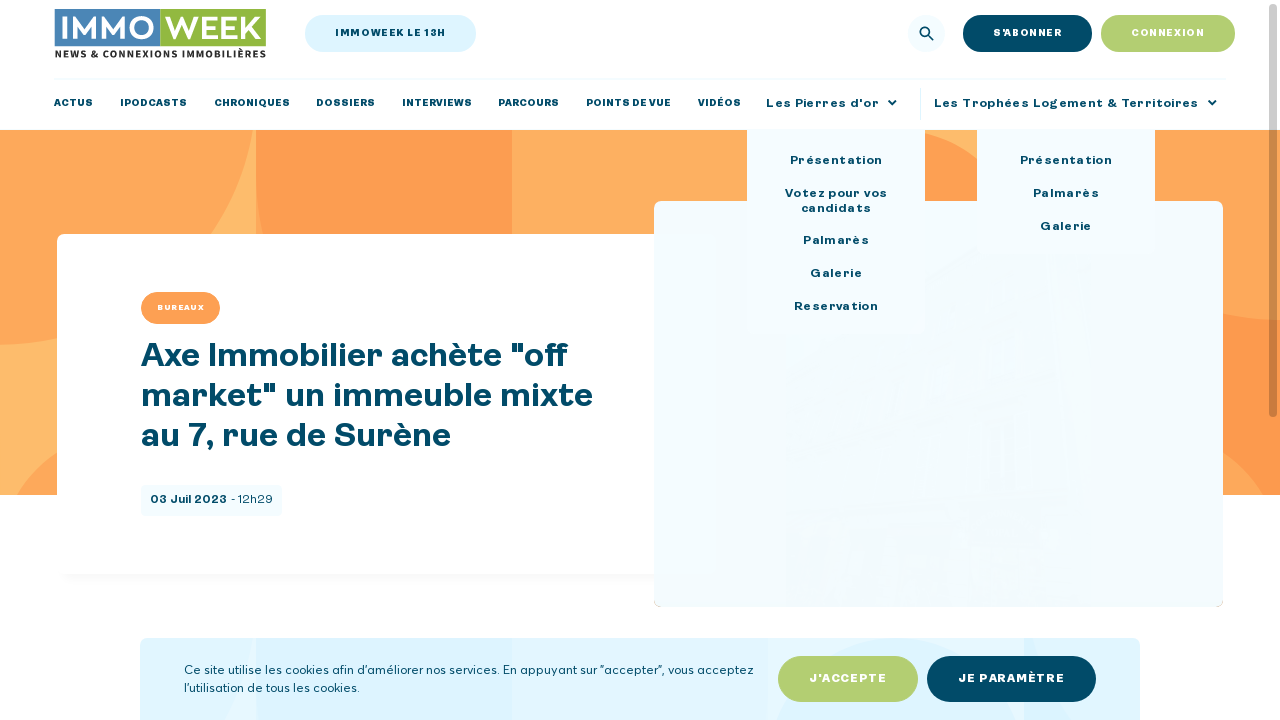

--- FILE ---
content_type: text/html;charset=utf-8
request_url: https://www.immoweek.fr/actualite/axe-immobilier-achete-en-off-market-un-immeuble-mixte-au-7-rue-de-surene/
body_size: 37984
content:
<!DOCTYPE html>
<html >
<head><meta charset="utf-8">
<title>Axe Immobilier achète &quot;off market&quot; un immeuble mixte au 7, rue de Surène - Immoweek</title>
<meta name="viewport" content="width=device-width, initial-scale=1, maximum-scale=1, user-scalable=0, viewport-fit=cover">
<meta name="description" content="Axe Immobilier poursuit sa stratégie de mise en valeur d’immeubles parisiens et acquiert, en off market, auprès d'AEW qui intervenait">
<meta name="robots" content="index, follow, max-snippet:-1, max-image-preview:large, max-video-preview:-1">
<meta name="og:local">
<meta name="og:type" content="article">
<meta name="og:title" content="Axe Immobilier achète &quot;off market&quot; un immeuble mixte au 7, rue de Surène - Immoweek">
<meta name="og:url" content="https://immoweek.fr/actualite/axe-immobilier-achete-en-off-market-un-immeuble-mixte-au-7-rue-de-surene/">
<meta name="og:site_name" content="Immoweek">
<meta name="article:modified_time" content="2023-07-03T10:53:33+00:00"><link rel="modulepreload" as="script" crossorigin href="/_nuxt/entry.7d3fcf99.js"><link rel="preload" as="style" href="/_nuxt/entry.ebda289f.css"><link rel="modulepreload" as="script" crossorigin href="/_nuxt/layout.46c1d6f9.js"><link rel="modulepreload" as="script" crossorigin href="/_nuxt/loader.3696c67f.js"><link rel="modulepreload" as="script" crossorigin href="/_nuxt/svg-custom.f0e4483f.js"><link rel="modulepreload" as="script" crossorigin href="/_nuxt/_plugin-vue_export-helper.c27b6911.js"><link rel="modulepreload" as="script" crossorigin href="/_nuxt/app-connection.46f354fc.js"><link rel="modulepreload" as="script" crossorigin href="/_nuxt/publication-login.ca8919f5.js"><link rel="modulepreload" as="script" crossorigin href="/_nuxt/login-form.01b8ec68.js"><link rel="modulepreload" as="script" crossorigin href="/_nuxt/input-custom.1f372849.js"><link rel="modulepreload" as="script" crossorigin href="/_nuxt/password.e616e327.js"><link rel="modulepreload" as="script" crossorigin href="/_nuxt/checkbox.944e29b9.js"><link rel="modulepreload" as="script" crossorigin href="/_nuxt/button-custom.a715a52d.js"><link rel="modulepreload" as="script" crossorigin href="/_nuxt/loading.9311da89.js"><link rel="modulepreload" as="script" crossorigin href="/_nuxt/nuxt-link.e5191eb5.js"><link rel="modulepreload" as="script" crossorigin href="/_nuxt/header.e02680bf.js"><link rel="modulepreload" as="script" crossorigin href="/_nuxt/link-to.vue.14011fae.js"><link rel="modulepreload" as="script" crossorigin href="/_nuxt/search-input.d57a75cd.js"><link rel="modulepreload" as="script" crossorigin href="/_nuxt/login-button.0d34068c.js"><link rel="modulepreload" as="script" crossorigin href="/_nuxt/app-top-header.62830cd1.js"><link rel="modulepreload" as="script" crossorigin href="/_nuxt/icon.f9934926.js"><link rel="modulepreload" as="script" crossorigin href="/_nuxt/menu-dropdown.c064a621.js"><link rel="modulepreload" as="script" crossorigin href="/_nuxt/math.446e3ae1.js"><link rel="modulepreload" as="script" crossorigin href="/_nuxt/logo.54a9235f.js"><link rel="modulepreload" as="script" crossorigin href="/_nuxt/menu.96b4a416.js"><link rel="modulepreload" as="script" crossorigin href="/_nuxt/login-popin.2eef2de6.js"><link rel="modulepreload" as="script" crossorigin href="/_nuxt/fulllogin-popin.b08444cb.js"><link rel="modulepreload" as="script" crossorigin href="/_nuxt/page-content.2042a7a2.js"><link rel="modulepreload" as="script" crossorigin href="/_nuxt/portrait-popin.1666da89.js"><link rel="modulepreload" as="script" crossorigin href="/_nuxt/media.705d1711.js"><link rel="modulepreload" as="script" crossorigin href="/_nuxt/sticky.b47a16f6.js"><link rel="modulepreload" as="script" crossorigin href="/_nuxt/campagne-popin.af1deabe.js"><link rel="modulepreload" as="script" crossorigin href="/_nuxt/cookie.1342e02d.js"><link rel="modulepreload" as="script" crossorigin href="/_nuxt/photo-popin.11f03c0b.js"><link rel="modulepreload" as="script" crossorigin href="/_nuxt/slideshow.308833f6.js"><link rel="modulepreload" as="script" crossorigin href="/_nuxt/overlay.ebd355ee.js"><link rel="modulepreload" as="script" crossorigin href="/_nuxt/app-navbar.587ee971.js"><link rel="modulepreload" as="script" crossorigin href="/_nuxt/cookie-banner.070457f0.js"><link rel="modulepreload" as="script" crossorigin href="/_nuxt/cookie-options.912e3c2b.js"><link rel="modulepreload" as="script" crossorigin href="/_nuxt/scrollbar.2db534cf.js"><link rel="modulepreload" as="script" crossorigin href="/_nuxt/analytics.c35bbc56.js"><link rel="modulepreload" as="script" crossorigin href="/_nuxt/publication.8c109a11.js"><link rel="modulepreload" as="script" crossorigin href="/_nuxt/publication-cover.6e0e73b0.js"><link rel="modulepreload" as="script" crossorigin href="/_nuxt/campagne.ea6c74e9.js"><link rel="modulepreload" as="script" crossorigin href="/_nuxt/campagne-card.65b135cb.js"><link rel="modulepreload" as="script" crossorigin href="/_nuxt/tag.5c7ac823.js"><link rel="modulepreload" as="script" crossorigin href="/_nuxt/date.0876d68e.js"><link rel="modulepreload" as="script" crossorigin href="/_nuxt/media-publication.489745a4.js"><link rel="modulepreload" as="script" crossorigin href="/_nuxt/social-share.8c0ad680.js"><link rel="modulepreload" as="script" crossorigin href="/_nuxt/posts-related.86f00c92.js"><link rel="modulepreload" as="script" crossorigin href="/_nuxt/posts-linked.b49a7397.js"><link rel="modulepreload" as="script" crossorigin href="/_nuxt/publication-card.9870f18d.js"><link rel="modulepreload" as="script" crossorigin href="/_nuxt/footer.f5a950ff.js"><link rel="modulepreload" as="script" crossorigin href="/_nuxt/newsletter-subscribe.ef6cd245.js"><link rel="modulepreload" as="script" crossorigin href="/_nuxt/form.6c7fcd45.js"><link rel="modulepreload" as="script" crossorigin href="/_nuxt/social-links.5f8ba285.js"><link rel="modulepreload" as="script" crossorigin href="/_nuxt/link-to.8c7f0201.js"><link rel="prefetch" as="script" crossorigin href="/_nuxt/web.9d883864.js"><link rel="prefetch" as="style" href="/_nuxt/error-component.5f22da0d.css"><link rel="prefetch" as="script" crossorigin href="/_nuxt/error-component.e836c016.js"><link rel="prefetch" as="image" type="image/svg+xml" href="/_nuxt/pattern.c278469e.svg"><link rel="prefetch" as="image" type="image/svg+xml" href="/_nuxt/pattern-mobile.e9134006.svg"><link rel="prefetch" as="image" type="image/svg+xml" href="/_nuxt/logo.5a700d7e.svg"><link rel="stylesheet" href="/_nuxt/entry.ebda289f.css"><style>@charset "UTF-8";.format_text{display:flex;flex-direction:column}.format_text h2{font-family:Ambit,sans-serif;font-size:3.8rem;font-weight:700;line-height:1.2}@media (min-width:415px) and (max-width:768px){.format_text h2{font-size:3.2rem}}@media (max-width:414px){.format_text h2{font-size:2.8rem}}.format_text h2 b,.format_text h2 strong{font-weight:900}.format_text h3{font-family:Ambit,sans-serif;font-size:3.2rem;font-weight:700;line-height:1.25}@media (min-width:415px) and (max-width:768px){.format_text h3{font-size:2.9rem}}@media (max-width:414px){.format_text h3{font-size:2.5rem}}.format_text h4{font-family:Ambit,sans-serif;font-size:2.4rem;font-weight:700;line-height:1.25}@media (min-width:415px) and (max-width:768px){.format_text h4{font-size:2.3rem}}@media (max-width:414px){.format_text h4{font-size:2.2rem}}.format_text h5{font-family:Averta,sans-serif;font-size:2.2rem;font-weight:400;line-height:1.5}@media (min-width:415px) and (max-width:768px){.format_text h5{font-size:2rem}}@media (max-width:414px){.format_text h5{font-size:1.8rem}}.format_text h5 b,.format_text h5 strong{font-weight:700}.format_text a{text-decoration:underline}.format_text b,.format_text strong{font-weight:700}.format_text i{font-style:italic}.format_text ol,.format_text ul{counter-reset:list;display:flex;flex-direction:column}.format_text ol>*+*,.format_text ul>*+*{margin-top:.5em}.format_text ol li,.format_text ul li{padding-left:1em;position:relative}.format_text ul li:before{background:currentColor;-webkit-clip-path:circle(15%);clip-path:circle(15%);content:"•";left:0;position:absolute;width:.5em}.format_text ol li{counter-increment:list;padding-left:1em;position:relative}.format_text ol li:before{content:counter(list);left:0;position:absolute;top:0}.format_text>*+*{margin-top:1em}.format_text *+div,.format_text div+*{margin-top:0}@font-face{font-display:swap;font-family:Ambit;font-style:normal;font-weight:400;src:url(/_nuxt/ambit-regular.bc5172cc.woff2),url(/_nuxt/ambit-regular.30faf5f5.woff)}@font-face{font-display:swap;font-family:Ambit;font-style:italic;font-weight:400;src:url(/_nuxt/ambit-italic.a290a89a.woff2),url(/_nuxt/ambit-italic.29a52877.woff)}@font-face{font-display:swap;font-family:Ambit;font-style:normal;font-weight:700;src:url(/_nuxt/ambit-bold.76e0a84a.woff2),url(/_nuxt/ambit-bold.744ac195.woff)}@font-face{font-display:swap;font-family:Ambit;font-style:italic;font-weight:700;src:url(/_nuxt/ambit-bolditalic.a26a9ef1.woff2),url(/_nuxt/ambit-bolditalic.4f414e52.woff)}@font-face{font-display:swap;font-family:Ambit;font-style:normal;font-weight:900;src:url(/_nuxt/ambit-black.bf528d00.woff2),url(/_nuxt/ambit-black.5ae04c02.woff)}@font-face{font-display:swap;font-family:Ambit;font-style:italic;font-weight:900;src:url(/_nuxt/ambit-blackitalic.5172540e.woff2),url(/_nuxt/ambit-blackitalic.087fa1b3.woff)}@font-face{font-display:swap;font-family:Averta;font-style:normal;font-weight:400;src:url(/_nuxt/avertacy-regular.25fd1ddf.woff2),url(/_nuxt/avertacy-regular.d6566069.woff)}@font-face{font-display:swap;font-family:Averta;font-style:italic;font-weight:400;src:url(/_nuxt/avertacy-regularitalic.cefc59c7.woff2),url(/_nuxt/avertacy-regularitalic.a7d1ec56.woff)}@font-face{font-display:swap;font-family:Averta;font-style:normal;font-weight:700;src:url(/_nuxt/avertacy-bold.fdc33462.woff2),url(/_nuxt/avertacy-bold.859a4500.woff)}@font-face{font-display:swap;font-family:Averta;font-style:italic;font-weight:700;src:url(/_nuxt/avertacy-bolditalic.bacd9916.woff2),url(/_nuxt/avertacy-bolditalic.e0915508.woff)}@font-face{font-display:swap;font-family:Butler;font-style:normal;font-weight:700;src:url(/_nuxt/butler-bold.b6a48260.woff2),url(/_nuxt/butler-bold.eb9afb51.woff)}@font-face{font-display:swap;font-family:Butler;font-style:normal;font-weight:900;src:url(/_nuxt/butler-extrabold.66321cf3.woff2),url(/_nuxt/butler-extrabold.54eb75da.woff)}*{-webkit-user-drag:none;-webkit-app-region:no-drag;border:0;font:inherit;margin:0;max-width:100%;outline:none;padding:0;text-decoration:none;vertical-align:baseline;word-break:normal}*,:after,:before,html{box-sizing:border-box}html{-webkit-font-smoothing:antialiased;-moz-osx-font-smoothing:grayscale;-webkit-text-size-adjust:none;-ms-text-size-adjust:100%;scroll-behavior:smooth;text-rendering:optimizeLegibility;width:100%;word-break:break-word}body,html{-webkit-tap-highlight-color:transparent}body,html{-webkit-touch-callout:none;height:100%;overflow-x:hidden;overscroll-behavior:none}body{width:100%}table{border-collapse:collapse;border-spacing:0}caption,td,th{text-align:left}ol,ul{list-style:none}blockquote,q{quotes:none}img,video{display:flex;height:auto}iframe,img,video{width:100%}img{pointer-events:none}svg{height:auto;overflow:visible;width:100%}a{color:inherit;display:inline-flex}p+p{margin-top:1em}strong{font-weight:700}button{-webkit-appearance:none;-moz-appearance:none;appearance:none;background-color:inherit;color:inherit;cursor:pointer}button:disabled{cursor:not-allowed}input,select{-webkit-appearance:none;-moz-appearance:none;appearance:none;color:inherit}textarea{resize:none}input[type=number]{-moz-appearance:textfield}input:-webkit-autofill{-webkit-background-clip:text}select::-ms-expand{display:none}::-webkit-inner-spin-button,::-webkit-outer-spin-button{-webkit-appearance:none}pre{font-size:14px;font:500 14px/18px Arial,sans-serif;white-space:pre-wrap}v-block,v-component,v-layout,v-module,v-once{align-items:flex-start;display:flex;flex-direction:column}v-atom{display:inline-flex}:root{--text:1,75,105;--body:255,255,255;--white:255,255,255;--black:0,0,0;--error:255,0,0;--success:0,255,0;--primary-color:1,75,105;--dark-blue:1,75,105;--light-blue:244,252,255;--blue:222,245,255;--green:179,206,114;--gold:188,152,66;--dark-grey:32,33,36;--event-black:22,23,28;--event-grey:41,43,47;--gutter:2rem;--gutter-small:1rem;--spacing-medium:9rem;--spacing-small:7rem;--spacing-large:14rem;--flux:93.4rem;--flux-small:74.2rem;--flux-medium:112.6rem;--flux-large:131.8rem;--timing:0.5s;--timing-short:0.2s;--timing-long:2s;--ease:.25,0,.25,1;--ease-alt:.25,0,.25,1;--ease-in:.75,0,.75,1;--ease-in-alt:.75,0,.75,1;--ease-out:.25,0,.25,1;--ease-out-alt:.25,0,.25,1;--radius-small:0.8rem;--radius-large:4rem;--laptop:1440px;--tablet:768px;--phone:414px}@media (min-width:1601px){:root{--spacing:12rem}}@media (min-width:769px) and (max-width:1600px){:root{--spacing:12rem}}@media (min-width:415px) and (max-width:768px){:root{--spacing:10rem}}@media (max-width:414px){:root{--spacing:10rem}}@media (min-width:1601px){html{font-size:11.1111111111px}}@media (min-width:769px) and (max-width:1600px){html{font-size:.6944444444vw}}@media (min-width:415px) and (max-width:768px){html{font-size:1.3020833333vw}}@media (max-width:414px){html{font-size:2.4154589372vw}}body{font-size:1.1rem;line-height:1.24}@media (min-width:415px) and (max-width:768px){body{font-size:1.1rem}}@media (max-width:414px){body{font-size:1.1rem}}.is-event{background:rgb(var(--event-black));color:rgb(var(--white))}.is-event .body_2{font-family:Averta,sans-serif;font-size:1.8rem;font-size:1.9rem;font-weight:400;line-height:1.5}@media (min-width:415px) and (max-width:768px){.is-event .body_2{font-size:1.7rem}}@media (max-width:414px){.is-event .body_2{font-size:1.6rem}}.is-event .body_2 b,.is-event .body_2 strong{font-weight:700}.is-event .body_2 em,.is-event .body_2 i{font-style:italic}@media (min-width:415px) and (max-width:768px){.is-event .body_2{font-size:1.8rem}}@media (max-width:414px){.is-event .body_2{font-size:1.7rem}}.title_1{font-family:Ambit,sans-serif;font-size:4.8rem;font-weight:900;line-height:1.25}@media (min-width:415px) and (max-width:768px){.title_1{font-size:4rem}}@media (max-width:414px){.title_1{font-size:3.5rem}}.title_2{font-family:Ambit,sans-serif;font-size:3.8rem;font-weight:700;line-height:1.2}@media (min-width:415px) and (max-width:768px){.title_2{font-size:3.2rem}}@media (max-width:414px){.title_2{font-size:2.8rem}}.title_2 b,.title_2 strong{font-weight:900}.title_3{font-family:Ambit,sans-serif;font-size:3.2rem;font-weight:700;line-height:1.25}@media (min-width:415px) and (max-width:768px){.title_3{font-size:2.9rem}}@media (max-width:414px){.title_3{font-size:2.5rem}}.title_4{font-family:Ambit,sans-serif;font-size:2.4rem;font-weight:700;line-height:1.25}@media (min-width:415px) and (max-width:768px){.title_4{font-size:2.3rem}}@media (max-width:414px){.title_4{font-size:2.2rem}}.title_1_alt{font-family:Butler,serif;font-size:7.2rem;font-weight:900;line-height:1.25}@media (min-width:415px) and (max-width:768px){.title_1_alt{font-size:4.2rem}}@media (max-width:414px){.title_1_alt{font-size:4.2rem}}.title_2_alt{font-family:Butler,serif;font-size:5.2rem;font-weight:900;line-height:1.25}@media (min-width:415px) and (max-width:768px){.title_2_alt{font-size:3.6rem}}@media (max-width:414px){.title_2_alt{font-size:3.6rem}}.title_3_alt{font-family:Butler,serif;font-size:4.2rem;font-weight:900;line-height:1.25}@media (min-width:415px) and (max-width:768px){.title_3_alt{font-size:3rem}}@media (max-width:414px){.title_3_alt{font-size:3rem}}.title_4_alt{font-family:Butler,serif;font-size:3.2rem;font-weight:700;line-height:1.25}@media (min-width:415px) and (max-width:768px){.title_4_alt{font-size:2.6rem}}@media (max-width:414px){.title_4_alt{font-size:2.6rem}}.label_1{font-family:Ambit,sans-serif;font-size:1.4rem;font-weight:700;letter-spacing:.03em;line-height:1.25}@media (min-width:415px) and (max-width:768px){.label_1{font-size:1.5rem}}@media (max-width:414px){.label_1{font-size:1.6rem}}.label_1 b,.label_1 strong,.label_2{font-weight:900}.label_2{font-family:Ambit,sans-serif;font-size:1.3rem;letter-spacing:.06em;line-height:1.4}@media (min-width:415px) and (max-width:768px){.label_2{font-size:1.3rem}}@media (max-width:414px){.label_2{font-size:1.4rem}}.label_3{font-family:Ambit,sans-serif;font-size:1.2rem;font-weight:700;letter-spacing:.06em;line-height:1.4}@media (min-width:415px) and (max-width:768px){.label_3{font-size:1.2rem}}@media (max-width:414px){.label_3{font-size:1.2rem}}.label_3 b,.label_3 strong{font-weight:900}.label_4{font-family:Ambit,sans-serif;font-size:.9rem;font-weight:700;letter-spacing:.065em;line-height:1.25}@media (min-width:415px) and (max-width:768px){.label_4{font-size:.9rem}}@media (max-width:414px){.label_4{font-size:1rem}}.label_4 b,.label_4 strong{font-weight:900}.body_1{font-family:Averta,sans-serif;font-size:2.2rem;font-weight:400;line-height:1.5}@media (min-width:415px) and (max-width:768px){.body_1{font-size:2rem}}@media (max-width:414px){.body_1{font-size:1.8rem}}.body_1 b,.body_1 strong{font-weight:700}.body_2{font-family:Averta,sans-serif;font-size:1.8rem;font-weight:400;line-height:1.5}@media (min-width:415px) and (max-width:768px){.body_2{font-size:1.7rem}}@media (max-width:414px){.body_2{font-size:1.6rem}}.body_2 b,.body_2 strong{font-weight:700}.body_2 em,.body_2 i{font-style:italic}.body_3{font-family:Averta,sans-serif;font-size:1.4rem;font-weight:400;line-height:1.5}@media (min-width:415px) and (max-width:768px){.body_3{font-size:1.4rem}}@media (max-width:414px){.body_3{font-size:1.4rem}}.body_4{font-family:Ambit,sans-serif;font-size:1.3rem;font-weight:400;line-height:1.5}@media (min-width:415px) and (max-width:768px){.body_4{font-size:1.3rem}}@media (max-width:414px){.body_4{font-size:1.3rem}}.body_4 b,.body_4 strong{font-weight:700}.body_5{font-family:Averta,sans-serif;font-size:1.1rem;font-weight:400;line-height:1.24}@media (min-width:415px) and (max-width:768px){.body_5{font-size:1.1rem}}@media (max-width:414px){.body_5{font-size:1.1rem}}.color_text{color:rgb(var(--text))}.background_text{background:rgb(var(--text))}.color_body{color:rgb(var(--body))}.background_body{background:rgb(var(--body))}.color_white{color:rgb(var(--white))}.background_white{background:rgb(var(--white))}.color_black{color:rgb(var(--black))}.background_black{background:rgb(var(--black))}.color_error{color:rgb(var(--error))}.background_error{background:rgb(var(--error))}.color_success{color:rgb(var(--success))}.background_success{background:rgb(var(--success))}.color_primary_color{color:rgb(var(--primary-color))}.background_primary_color{background:rgb(var(--primary-color))}.color_dark_blue{color:rgb(var(--dark-blue))}.background_dark_blue{background:rgb(var(--dark-blue))}.color_light_blue{color:rgb(var(--light-blue))}.background_light_blue{background:rgb(var(--light-blue))}.color_blue{color:rgb(var(--blue))}.background_blue{background:rgb(var(--blue))}.color_green{color:rgb(var(--green))}.background_green{background:rgb(var(--green))}.color_gold{color:rgb(var(--gold))}.background_gold{background:rgb(var(--gold))}.color_dark_grey{color:rgb(var(--dark-grey))}.background_dark_grey{background:rgb(var(--dark-grey))}.color_event_black{color:rgb(var(--event-black))}.background_event_black{background:rgb(var(--event-black))}.color_event_grey{color:rgb(var(--event-grey))}.background_event_grey{background:rgb(var(--event-grey))}.flux{width:calc(var(--flux) + var(--gutter)*2)}.flux,.flux_small{margin-left:auto;margin-right:auto;max-width:100%;padding-left:var(--gutter);padding-right:var(--gutter)}.flux_small{width:calc(var(--flux-small) + var(--gutter)*2)}.flux_medium{width:calc(var(--flux-medium) + var(--gutter)*2)}.flux_large,.flux_medium{margin-left:auto;margin-right:auto;max-width:100%;padding-left:var(--gutter);padding-right:var(--gutter)}.flux_large{width:calc(var(--flux-large) + var(--gutter)*2)}.margin{margin-bottom:var(--spacing)}.margin,.margin_top{margin-top:var(--spacing)}.margin_bottom{margin-bottom:var(--spacing)}.pad{padding-bottom:var(--spacing)}.pad,.pad_top{padding-top:var(--spacing)}.pad_bottom{padding-bottom:var(--spacing)}.margin_medium{margin-bottom:var(--spacing-medium)}.margin_medium,.margin_top_medium{margin-top:var(--spacing-medium)}.margin_bottom_medium{margin-bottom:var(--spacing-medium)}.pad_medium{padding-bottom:var(--spacing-medium)}.pad_medium,.pad_top_medium{padding-top:var(--spacing-medium)}.pad_bottom_medium{padding-bottom:var(--spacing-medium)}.margin_small{margin-bottom:var(--spacing-small)}.margin_small,.margin_top_small{margin-top:var(--spacing-small)}.margin_bottom_small{margin-bottom:var(--spacing-small)}.pad_small{padding-bottom:var(--spacing-small)}.pad_small,.pad_top_small{padding-top:var(--spacing-small)}.pad_bottom_small{padding-bottom:var(--spacing-small)}.margin_large{margin-bottom:var(--spacing-large)}.margin_large,.margin_top_large{margin-top:var(--spacing-large)}.margin_bottom_large{margin-bottom:var(--spacing-large)}.pad_large{padding-bottom:var(--spacing-large)}.pad_large,.pad_top_large{padding-top:var(--spacing-large)}.pad_bottom_large{padding-bottom:var(--spacing-large)}.hide{display:none!important}body{color:rgb(var(--dark-blue));font-family:Averta,sans-serif;font-size:1.8rem;font-weight:400;line-height:1.5}@media (min-width:415px) and (max-width:768px){body{font-size:1.7rem}}@media (max-width:414px){body{font-size:1.6rem}}body b,body strong{font-weight:700}body em,body i{font-style:italic}:root{--stroke:var(--dark-blue);--fill:var(--dark-blue);--sat:env(safe-area-inset-top);--sar:env(safe-area-inset-right);--sab:env(safe-area-inset-bottom);--sal:env(safe-area-inset-left)}:focus{outline:3px solid rgb(var(--dark-blue))}.toast-safe-area{margin-top:env(safe-area-inset-top)}.toast{background-color:rgb(var(--dark-blue))}.safe-area{padding:env(safe-area-inset-top) env(safe-area-inset-right) env(safe-area-inset-bottom) env(safe-area-inset-left)}</style><style>@charset "UTF-8";.format_text[data-v-100231e4]{display:flex;flex-direction:column}.format_text h2[data-v-100231e4]{font-family:Ambit,sans-serif;font-size:3.8rem;font-weight:700;line-height:1.2}@media (min-width:415px) and (max-width:768px){.format_text h2[data-v-100231e4]{font-size:3.2rem}}@media (max-width:414px){.format_text h2[data-v-100231e4]{font-size:2.8rem}}.format_text h2 b[data-v-100231e4],.format_text h2 strong[data-v-100231e4]{font-weight:900}.format_text h3[data-v-100231e4]{font-family:Ambit,sans-serif;font-size:3.2rem;font-weight:700;line-height:1.25}@media (min-width:415px) and (max-width:768px){.format_text h3[data-v-100231e4]{font-size:2.9rem}}@media (max-width:414px){.format_text h3[data-v-100231e4]{font-size:2.5rem}}.format_text h4[data-v-100231e4]{font-family:Ambit,sans-serif;font-size:2.4rem;font-weight:700;line-height:1.25}@media (min-width:415px) and (max-width:768px){.format_text h4[data-v-100231e4]{font-size:2.3rem}}@media (max-width:414px){.format_text h4[data-v-100231e4]{font-size:2.2rem}}.format_text h5[data-v-100231e4]{font-family:Averta,sans-serif;font-size:2.2rem;font-weight:400;line-height:1.5}@media (min-width:415px) and (max-width:768px){.format_text h5[data-v-100231e4]{font-size:2rem}}@media (max-width:414px){.format_text h5[data-v-100231e4]{font-size:1.8rem}}.format_text h5 b[data-v-100231e4],.format_text h5 strong[data-v-100231e4]{font-weight:700}.format_text a[data-v-100231e4]{text-decoration:underline}.format_text b[data-v-100231e4],.format_text strong[data-v-100231e4]{font-weight:700}.format_text i[data-v-100231e4]{font-style:italic}.format_text ol[data-v-100231e4],.format_text ul[data-v-100231e4]{counter-reset:list;display:flex;flex-direction:column}.format_text ol>*+*[data-v-100231e4],.format_text ul>*+*[data-v-100231e4]{margin-top:.5em}.format_text ol li[data-v-100231e4],.format_text ul li[data-v-100231e4]{padding-left:1em;position:relative}.format_text ul li[data-v-100231e4]:before{background:currentColor;-webkit-clip-path:circle(15%);clip-path:circle(15%);content:"•";left:0;position:absolute;width:.5em}.format_text ol li[data-v-100231e4]{counter-increment:list;padding-left:1em;position:relative}.format_text ol li[data-v-100231e4]:before{content:counter(list);left:0;position:absolute;top:0}.format_text>*+*[data-v-100231e4]{margin-top:1em}.format_text *+div[data-v-100231e4],.format_text div+*[data-v-100231e4]{margin-top:0}.loader[data-v-100231e4]{align-items:center;background:rgb(var(--dark-blue));bottom:0;-webkit-clip-path:inset(0 0 0 0);clip-path:inset(0 0 0 0);display:flex;height:100%;justify-content:center;left:0;position:absolute;position:fixed;right:0;top:0;transition:-webkit-clip-path var(--timing) cubic-bezier(var(--ease-out));transition:clip-path var(--timing) cubic-bezier(var(--ease-out));transition:clip-path var(--timing) cubic-bezier(var(--ease-out)),-webkit-clip-path var(--timing) cubic-bezier(var(--ease-out));width:100%;will-change:clip-path;z-index:200}.loader[data-v-100231e4]:not(.is-open){-webkit-clip-path:inset(0 0 100% 0);clip-path:inset(0 0 100% 0);pointer-events:none}.hide-mobile[data-v-100231e4]{visibility:hidden}.logo[data-v-100231e4]{width:31rem}</style><style>@charset "UTF-8";.format_text[data-v-84999a37]{display:flex;flex-direction:column}.format_text h2[data-v-84999a37]{font-family:Ambit,sans-serif;font-size:3.8rem;font-weight:700;line-height:1.2}@media (min-width:415px) and (max-width:768px){.format_text h2[data-v-84999a37]{font-size:3.2rem}}@media (max-width:414px){.format_text h2[data-v-84999a37]{font-size:2.8rem}}.format_text h2 b[data-v-84999a37],.format_text h2 strong[data-v-84999a37]{font-weight:900}.format_text h3[data-v-84999a37]{font-family:Ambit,sans-serif;font-size:3.2rem;font-weight:700;line-height:1.25}@media (min-width:415px) and (max-width:768px){.format_text h3[data-v-84999a37]{font-size:2.9rem}}@media (max-width:414px){.format_text h3[data-v-84999a37]{font-size:2.5rem}}.format_text h4[data-v-84999a37]{font-family:Ambit,sans-serif;font-size:2.4rem;font-weight:700;line-height:1.25}@media (min-width:415px) and (max-width:768px){.format_text h4[data-v-84999a37]{font-size:2.3rem}}@media (max-width:414px){.format_text h4[data-v-84999a37]{font-size:2.2rem}}.format_text h5[data-v-84999a37]{font-family:Averta,sans-serif;font-size:2.2rem;font-weight:400;line-height:1.5}@media (min-width:415px) and (max-width:768px){.format_text h5[data-v-84999a37]{font-size:2rem}}@media (max-width:414px){.format_text h5[data-v-84999a37]{font-size:1.8rem}}.format_text h5 b[data-v-84999a37],.format_text h5 strong[data-v-84999a37]{font-weight:700}.format_text a[data-v-84999a37]{text-decoration:underline}.format_text b[data-v-84999a37],.format_text strong[data-v-84999a37]{font-weight:700}.format_text i[data-v-84999a37]{font-style:italic}.format_text ol[data-v-84999a37],.format_text ul[data-v-84999a37]{counter-reset:list;display:flex;flex-direction:column}.format_text ol>*+*[data-v-84999a37],.format_text ul>*+*[data-v-84999a37]{margin-top:.5em}.format_text ol li[data-v-84999a37],.format_text ul li[data-v-84999a37]{padding-left:1em;position:relative}.format_text ul li[data-v-84999a37]:before{background:currentColor;-webkit-clip-path:circle(15%);clip-path:circle(15%);content:"•";left:0;position:absolute;width:.5em}.format_text ol li[data-v-84999a37]{counter-increment:list;padding-left:1em;position:relative}.format_text ol li[data-v-84999a37]:before{content:counter(list);left:0;position:absolute;top:0}.format_text>*+*[data-v-84999a37]{margin-top:1em}.format_text *+div[data-v-84999a37],.format_text div+*[data-v-84999a37]{margin-top:0}.svg-custom[data-v-84999a37]{display:inline-flex}</style><style>@charset "UTF-8";.format_text{display:flex;flex-direction:column}.format_text h2{font-family:Ambit,sans-serif;font-size:3.8rem;font-weight:700;line-height:1.2}@media (min-width:415px) and (max-width:768px){.format_text h2{font-size:3.2rem}}@media (max-width:414px){.format_text h2{font-size:2.8rem}}.format_text h2 b,.format_text h2 strong{font-weight:900}.format_text h3{font-family:Ambit,sans-serif;font-size:3.2rem;font-weight:700;line-height:1.25}@media (min-width:415px) and (max-width:768px){.format_text h3{font-size:2.9rem}}@media (max-width:414px){.format_text h3{font-size:2.5rem}}.format_text h4{font-family:Ambit,sans-serif;font-size:2.4rem;font-weight:700;line-height:1.25}@media (min-width:415px) and (max-width:768px){.format_text h4{font-size:2.3rem}}@media (max-width:414px){.format_text h4{font-size:2.2rem}}.format_text h5{font-family:Averta,sans-serif;font-size:2.2rem;font-weight:400;line-height:1.5}@media (min-width:415px) and (max-width:768px){.format_text h5{font-size:2rem}}@media (max-width:414px){.format_text h5{font-size:1.8rem}}.format_text h5 b,.format_text h5 strong{font-weight:700}.format_text a{text-decoration:underline}.format_text b,.format_text strong{font-weight:700}.format_text i{font-style:italic}.format_text ol,.format_text ul{counter-reset:list;display:flex;flex-direction:column}.format_text ol>*+*,.format_text ul>*+*{margin-top:.5em}.format_text ol li,.format_text ul li{padding-left:1em;position:relative}.format_text ul li:before{background:currentColor;-webkit-clip-path:circle(15%);clip-path:circle(15%);content:"•";left:0;position:absolute;width:.5em}.format_text ol li{counter-increment:list;padding-left:1em;position:relative}.format_text ol li:before{content:counter(list);left:0;position:absolute;top:0}.format_text>*+*{margin-top:1em}.format_text *+div,.format_text div+*{margin-top:0}.svg-custom.is-colorized [fill]:not([fill=""]){fill:rgb(var(--fill))}.svg-custom.is-colorized [stroke]:not([stroke=""]){stroke:rgb(var(--stroke))}</style><style>@charset "UTF-8";.format_text[data-v-2b23ecd6]{display:flex;flex-direction:column}.format_text h2[data-v-2b23ecd6]{font-family:Ambit,sans-serif;font-size:3.8rem;font-weight:700;line-height:1.2}@media (min-width:415px) and (max-width:768px){.format_text h2[data-v-2b23ecd6]{font-size:3.2rem}}@media (max-width:414px){.format_text h2[data-v-2b23ecd6]{font-size:2.8rem}}.format_text h2 b[data-v-2b23ecd6],.format_text h2 strong[data-v-2b23ecd6]{font-weight:900}.format_text h3[data-v-2b23ecd6]{font-family:Ambit,sans-serif;font-size:3.2rem;font-weight:700;line-height:1.25}@media (min-width:415px) and (max-width:768px){.format_text h3[data-v-2b23ecd6]{font-size:2.9rem}}@media (max-width:414px){.format_text h3[data-v-2b23ecd6]{font-size:2.5rem}}.format_text h4[data-v-2b23ecd6]{font-family:Ambit,sans-serif;font-size:2.4rem;font-weight:700;line-height:1.25}@media (min-width:415px) and (max-width:768px){.format_text h4[data-v-2b23ecd6]{font-size:2.3rem}}@media (max-width:414px){.format_text h4[data-v-2b23ecd6]{font-size:2.2rem}}.format_text h5[data-v-2b23ecd6]{font-family:Averta,sans-serif;font-size:2.2rem;font-weight:400;line-height:1.5}@media (min-width:415px) and (max-width:768px){.format_text h5[data-v-2b23ecd6]{font-size:2rem}}@media (max-width:414px){.format_text h5[data-v-2b23ecd6]{font-size:1.8rem}}.format_text h5 b[data-v-2b23ecd6],.format_text h5 strong[data-v-2b23ecd6]{font-weight:700}.format_text a[data-v-2b23ecd6]{text-decoration:underline}.format_text b[data-v-2b23ecd6],.format_text strong[data-v-2b23ecd6]{font-weight:700}.format_text i[data-v-2b23ecd6]{font-style:italic}.format_text ol[data-v-2b23ecd6],.format_text ul[data-v-2b23ecd6]{counter-reset:list;display:flex;flex-direction:column}.format_text ol>*+*[data-v-2b23ecd6],.format_text ul>*+*[data-v-2b23ecd6]{margin-top:.5em}.format_text ol li[data-v-2b23ecd6],.format_text ul li[data-v-2b23ecd6]{padding-left:1em;position:relative}.format_text ul li[data-v-2b23ecd6]:before{background:currentColor;-webkit-clip-path:circle(15%);clip-path:circle(15%);content:"•";left:0;position:absolute;width:.5em}.format_text ol li[data-v-2b23ecd6]{counter-increment:list;padding-left:1em;position:relative}.format_text ol li[data-v-2b23ecd6]:before{content:counter(list);left:0;position:absolute;top:0}.format_text>*+*[data-v-2b23ecd6]{margin-top:1em}.format_text *+div[data-v-2b23ecd6],.format_text div+*[data-v-2b23ecd6]{margin-top:0}.header[data-v-2b23ecd6]{background:rgb(var(--white));border-bottom:1px solid rgb(var(--light-blue));padding-top:calc(1rem + env(safe-area-inset-top));position:fixed;top:0;width:100%;will-change:transform;z-index:98}.top[data-v-2b23ecd6]{align-items:center;border-bottom:2px solid rgb(var(--light-blue));display:flex;justify-content:space-between;padding-bottom:2.2rem}.logo[data-v-2b23ecd6]{transition:none var(--timing) cubic-bezier(var(--ease));transition-property:transform,opacity,visibility;will-change:transform,opacity}@media (min-width:769px){.logo[data-v-2b23ecd6]{max-width:23.9rem}}@media (max-width:768px){.logo[data-v-2b23ecd6]{max-width:17rem}}.left[data-v-2b23ecd6]{align-items:center;display:flex;flex-wrap:wrap;margin-left:-2.15rem;margin-right:-2.15rem}.left>*[data-v-2b23ecd6]{margin-left:2.15rem;margin-right:2.15rem}.right[data-v-2b23ecd6]{align-items:center;display:flex;flex-wrap:wrap;margin-left:-1rem;margin-right:-1rem}.right>*[data-v-2b23ecd6]{margin-left:1rem;margin-right:1rem}.bottom[data-v-2b23ecd6]{align-items:center;display:flex;justify-content:space-between}@media (max-width:768px){.bottom[data-v-2b23ecd6]{height:5rem;margin-left:calc(var(--gutter)*-1);margin-right:calc(var(--gutter)*-1);min-width:calc(100% + var(--gutter)*2);overflow-x:auto;padding-left:var(--gutter);padding-right:var(--gutter)}}.items[data-v-2b23ecd6]{display:flex;flex-wrap:wrap;flex-wrap:nowrap;font-family:Ambit,sans-serif;font-size:1.1rem;margin-left:-1.5rem;margin-right:-1.5rem;min-width:-moz-fit-content;min-width:fit-content;text-transform:uppercase;white-space:nowrap}.items>*[data-v-2b23ecd6]{margin-left:1.5rem;margin-right:1.5rem}@media (max-width:768px){.items[data-v-2b23ecd6]{font-size:1.3rem}}.items strong[data-v-2b23ecd6]{font-weight:900}.items>li[data-v-2b23ecd6]{position:relative}.items>li[data-v-2b23ecd6]:before{background-color:rgb(var(--dark-blue));bottom:0;content:"";height:.15rem;position:absolute;transform:scaleX(0);transform-origin:left;transition:none var(--timing) cubic-bezier(var(--ease));transition-property:transform,opacity,visibility;width:100%;will-change:transform,opacity}@media (min-width:769px){.items>li[data-v-2b23ecd6]:hover:before{transform:scaleX(1)}}@media (max-width:768px){.items>li[data-v-2b23ecd6]:hover{color:rgb(var(--green))}}.item.router-link-active[data-v-2b23ecd6]{color:rgb(var(--green))}@media (min-width:769px){.dropdowns[data-v-2b23ecd6]{display:flex}}@media (max-width:768px){.dropdowns[data-v-2b23ecd6]{display:none}.form[data-v-2b23ecd6]{display:flex;justify-content:flex-end;width:4.2rem}.is-searching .logo[data-v-2b23ecd6]{opacity:0;pointer-events:none}}.le_13h[data-v-2b23ecd6]:hover{color:var(--dark-blue)}.burger[data-v-2b23ecd6]{display:flex;flex-direction:column;height:2rem;justify-content:space-between;padding-bottom:.2rem;transform:rotate(0deg);transition:var(--timing);width:2.6rem}.burger span[data-v-2b23ecd6]:first-child,.burger span[data-v-2b23ecd6]:nth-child(2),.burger span[data-v-2b23ecd6]:nth-child(3){background-color:rgb(var(--dark-blue));border-radius:.2rem;height:.2rem;transform-origin:left;transition:var(--timing);transition-timing-function:var(--ease);width:100%}.burger span:first-child.isOpen[data-v-2b23ecd6],.burger span:nth-child(2).isOpen[data-v-2b23ecd6],.burger span:nth-child(3).isOpen[data-v-2b23ecd6]{transform:scaleX(0)}.burger span[data-v-2b23ecd6]:first-child{transition-delay:.4s}.burger span:first-child.isOpen[data-v-2b23ecd6]{transition-delay:0s}.burger span[data-v-2b23ecd6]:nth-child(2){transition-delay:.5s}.burger span:nth-child(2).isOpen[data-v-2b23ecd6]{transition-delay:.1s}.burger span[data-v-2b23ecd6]:nth-child(3){transition-delay:.6s}.burger span:nth-child(3).isOpen[data-v-2b23ecd6]{transition-delay:.2s}.burger span[data-v-2b23ecd6]:nth-child(4),.burger span[data-v-2b23ecd6]:nth-child(5){background-color:rgb(var(--dark-blue));border-radius:.2rem;height:.2rem;position:absolute;transition:var(--timing);transition-timing-function:var(--ease);width:100%}.burger span[data-v-2b23ecd6]:nth-child(4){left:-.95rem;transform:rotate(-45deg) scaleX(0);transform-origin:top right}.burger span[data-v-2b23ecd6]:nth-child(4):not(.isOpen){transform:rotate(-45deg) scaleX(1);transition-delay:var(--timing)}.burger span[data-v-2b23ecd6]:nth-child(5){transform:rotate(45deg) scaleX(0);transform-origin:top left;transition-delay:.1s}.burger span[data-v-2b23ecd6]:nth-child(5):not(.isOpen){transform:rotate(45deg) scaleX(1);transition-delay:.3s}.local-safe-area[data-v-2b23ecd6]{height:env(safe-area-inset-top)}</style><style>@charset "UTF-8";.format_text[data-v-2b21ee5e]{display:flex;flex-direction:column}.format_text h2[data-v-2b21ee5e]{font-family:Ambit,sans-serif;font-size:3.8rem;font-weight:700;line-height:1.2}@media (min-width:415px) and (max-width:768px){.format_text h2[data-v-2b21ee5e]{font-size:3.2rem}}@media (max-width:414px){.format_text h2[data-v-2b21ee5e]{font-size:2.8rem}}.format_text h2 b[data-v-2b21ee5e],.format_text h2 strong[data-v-2b21ee5e]{font-weight:900}.format_text h3[data-v-2b21ee5e]{font-family:Ambit,sans-serif;font-size:3.2rem;font-weight:700;line-height:1.25}@media (min-width:415px) and (max-width:768px){.format_text h3[data-v-2b21ee5e]{font-size:2.9rem}}@media (max-width:414px){.format_text h3[data-v-2b21ee5e]{font-size:2.5rem}}.format_text h4[data-v-2b21ee5e]{font-family:Ambit,sans-serif;font-size:2.4rem;font-weight:700;line-height:1.25}@media (min-width:415px) and (max-width:768px){.format_text h4[data-v-2b21ee5e]{font-size:2.3rem}}@media (max-width:414px){.format_text h4[data-v-2b21ee5e]{font-size:2.2rem}}.format_text h5[data-v-2b21ee5e]{font-family:Averta,sans-serif;font-size:2.2rem;font-weight:400;line-height:1.5}@media (min-width:415px) and (max-width:768px){.format_text h5[data-v-2b21ee5e]{font-size:2rem}}@media (max-width:414px){.format_text h5[data-v-2b21ee5e]{font-size:1.8rem}}.format_text h5 b[data-v-2b21ee5e],.format_text h5 strong[data-v-2b21ee5e]{font-weight:700}.format_text a[data-v-2b21ee5e]{text-decoration:underline}.format_text b[data-v-2b21ee5e],.format_text strong[data-v-2b21ee5e]{font-weight:700}.format_text i[data-v-2b21ee5e]{font-style:italic}.format_text ol[data-v-2b21ee5e],.format_text ul[data-v-2b21ee5e]{counter-reset:list;display:flex;flex-direction:column}.format_text ol>*+*[data-v-2b21ee5e],.format_text ul>*+*[data-v-2b21ee5e]{margin-top:.5em}.format_text ol li[data-v-2b21ee5e],.format_text ul li[data-v-2b21ee5e]{padding-left:1em;position:relative}.format_text ul li[data-v-2b21ee5e]:before{background:currentColor;-webkit-clip-path:circle(15%);clip-path:circle(15%);content:"•";left:0;position:absolute;width:.5em}.format_text ol li[data-v-2b21ee5e]{counter-increment:list;padding-left:1em;position:relative}.format_text ol li[data-v-2b21ee5e]:before{content:counter(list);left:0;position:absolute;top:0}.format_text>*+*[data-v-2b21ee5e]{margin-top:1em}.format_text *+div[data-v-2b21ee5e],.format_text div+*[data-v-2b21ee5e]{margin-top:0}.menu[data-v-2b21ee5e]{background:rgb(var(--white));height:calc(100% - var(--78a25aa0) - var(--369c7900));left:0;position:fixed;top:var(--78a25aa0);transition:none var(--timing) cubic-bezier(var(--ease));transition-property:transform,opacity,visibility;width:100%;will-change:transform,opacity;z-index:100}.menu[data-v-2b21ee5e]:not(.is-open){transform:translateY(100vh);visibility:hidden}.content[data-v-2b21ee5e]{overflow:scroll;padding:3rem var(--gutter)}@media (min-width:769px){.content[data-v-2b21ee5e]{max-height:50vh}}.items[data-v-2b21ee5e]{display:flex;flex-wrap:wrap;margin-bottom:3rem;margin-left:-.5rem;margin-right:-.5rem;min-width:calc(100% + 1rem)}.items>*[data-v-2b21ee5e]{margin-left:.5rem;margin-right:.5rem}.items[data-v-2b21ee5e]>:nth-child(2n+2),.items[data-v-2b21ee5e]>:nth-child(odd){flex-shrink:0;margin-bottom:1rem;max-width:calc(50% - 1rem - .5px);min-width:calc(50% - 1rem - .5px)}.item[data-v-2b21ee5e]{background-color:rgb(var(--light-blue));border:1px solid rgb(var(--blue));padding:1.26rem 0}.item[data-v-2b21ee5e],.links[data-v-2b21ee5e]{display:flex;justify-content:center}.links[data-v-2b21ee5e]{flex-wrap:wrap;margin:3rem -.5rem calc(3rem + env(safe-area-inset-bottom))}.links>*[data-v-2b21ee5e]{margin-left:.5rem;margin-right:.5rem}.le13h[data-v-2b21ee5e]{background-color:rgb(var(--dark-blue));border-radius:.5rem;color:rgb(var(--white));display:flex;justify-content:center;margin-bottom:3rem;padding:1.26rem 0;text-align:center;width:100%}.datas_menu[data-v-2b21ee5e],.event_menu[data-v-2b21ee5e]{padding:3rem var(--gutter);position:relative}.datas_menu_items[data-v-2b21ee5e],.event_menu_items[data-v-2b21ee5e]{display:flex;flex-direction:column}.datas_menu_items>*+*[data-v-2b21ee5e],.event_menu_items>*+*[data-v-2b21ee5e]{margin-top:1rem}.datas_menu_top[data-v-2b21ee5e],.event_menu_top[data-v-2b21ee5e]{align-items:center;display:flex;margin-bottom:3rem}.datas_menu_title[data-v-2b21ee5e],.event_menu_title[data-v-2b21ee5e]{margin:auto;padding:0 5rem;text-align:center}.datas_menu_previous[data-v-2b21ee5e],.event_menu_previous[data-v-2b21ee5e]{position:absolute;transform:rotateY(180deg)}.datas[data-v-2b21ee5e],.event[data-v-2b21ee5e]{align-items:center;border-top:1px solid rgb(var(--light-blue));display:flex;justify-content:space-between;padding:2.6rem 0}.datas[data-v-2b21ee5e],.datas[data-v-2b21ee5e]:last-child,.event[data-v-2b21ee5e]:last-child,.other[data-v-2b21ee5e]{border-bottom:1px solid rgb(var(--light-blue))}.datas_menu[data-v-2b21ee5e],.event_menu[data-v-2b21ee5e]{background:rgb(var(--white));height:100%;left:0;position:fixed;top:0;transition:none var(--timing) cubic-bezier(var(--ease));transition-property:transform,opacity,visibility;width:100%;will-change:transform,opacity;z-index:100}.datas_menu[data-v-2b21ee5e]:not(.isMenuOpen),.event_menu[data-v-2b21ee5e]:not(.isMenuOpen){transform:translateX(100vw)}.arrow[data-v-2b21ee5e]{--fill:var(--dark-blue)}</style><style>@charset "UTF-8";.format_text[data-v-82149c7f]{display:flex;flex-direction:column}.format_text h2[data-v-82149c7f]{font-family:Ambit,sans-serif;font-size:3.8rem;font-weight:700;line-height:1.2}@media (min-width:415px) and (max-width:768px){.format_text h2[data-v-82149c7f]{font-size:3.2rem}}@media (max-width:414px){.format_text h2[data-v-82149c7f]{font-size:2.8rem}}.format_text h2 b[data-v-82149c7f],.format_text h2 strong[data-v-82149c7f]{font-weight:900}.format_text h3[data-v-82149c7f]{font-family:Ambit,sans-serif;font-size:3.2rem;font-weight:700;line-height:1.25}@media (min-width:415px) and (max-width:768px){.format_text h3[data-v-82149c7f]{font-size:2.9rem}}@media (max-width:414px){.format_text h3[data-v-82149c7f]{font-size:2.5rem}}.format_text h4[data-v-82149c7f]{font-family:Ambit,sans-serif;font-size:2.4rem;font-weight:700;line-height:1.25}@media (min-width:415px) and (max-width:768px){.format_text h4[data-v-82149c7f]{font-size:2.3rem}}@media (max-width:414px){.format_text h4[data-v-82149c7f]{font-size:2.2rem}}.format_text h5[data-v-82149c7f]{font-family:Averta,sans-serif;font-size:2.2rem;font-weight:400;line-height:1.5}@media (min-width:415px) and (max-width:768px){.format_text h5[data-v-82149c7f]{font-size:2rem}}@media (max-width:414px){.format_text h5[data-v-82149c7f]{font-size:1.8rem}}.format_text h5 b[data-v-82149c7f],.format_text h5 strong[data-v-82149c7f]{font-weight:700}.format_text a[data-v-82149c7f]{text-decoration:underline}.format_text b[data-v-82149c7f],.format_text strong[data-v-82149c7f]{font-weight:700}.format_text i[data-v-82149c7f]{font-style:italic}.format_text ol[data-v-82149c7f],.format_text ul[data-v-82149c7f]{counter-reset:list;display:flex;flex-direction:column}.format_text ol>*+*[data-v-82149c7f],.format_text ul>*+*[data-v-82149c7f]{margin-top:.5em}.format_text ol li[data-v-82149c7f],.format_text ul li[data-v-82149c7f]{padding-left:1em;position:relative}.format_text ul li[data-v-82149c7f]:before{background:currentColor;-webkit-clip-path:circle(15%);clip-path:circle(15%);content:"•";left:0;position:absolute;width:.5em}.format_text ol li[data-v-82149c7f]{counter-increment:list;padding-left:1em;position:relative}.format_text ol li[data-v-82149c7f]:before{content:counter(list);left:0;position:absolute;top:0}.format_text>*+*[data-v-82149c7f]{margin-top:1em}.format_text *+div[data-v-82149c7f],.format_text div+*[data-v-82149c7f]{margin-top:0}.login_popin[data-v-82149c7f]{display:flex;height:100%;justify-content:center;left:0;padding:var(--gutter);position:fixed;top:0;width:100%;z-index:110}.login_popin>*[data-v-82149c7f]{margin:auto}.login_popin[data-v-82149c7f]:not(.is-open){pointer-events:none}.login_popin:not(.is-open) .popin[data-v-82149c7f]{opacity:0;transform:translateY(2rem);visibility:hidden}.close[data-v-82149c7f]{position:absolute;right:1rem;top:1rem}.container[data-v-82149c7f]{max-width:55rem;position:relative;width:100%}.popin[data-v-82149c7f]{background:rgb(var(--light-blue));border-radius:var(--radius-small);overflow:hidden;padding:4.2rem var(--gutter) 3.5rem;transition:none var(--timing) cubic-bezier(var(--ease));transition-property:transform,opacity,visibility;will-change:transform,opacity}.content[data-v-82149c7f]{align-items:center;display:flex;flex-direction:column;position:relative;text-align:center;z-index:2}.title_4[data-v-82149c7f]{margin-bottom:1.8rem}.pattern[data-v-82149c7f]{background-position:50% 0;background-repeat:repeat;bottom:0;height:100%;left:0;mix-blend-mode:overlay;position:absolute;right:0;top:0;width:100%}@media (min-width:769px){.pattern[data-v-82149c7f]{background-image:url(/_nuxt/pattern.c278469e.svg);background-size:144rem}}@media (max-width:768px){.pattern[data-v-82149c7f]{background-image:url(/_nuxt/pattern-mobile.e9134006.svg);background-size:37.5rem}}.form[data-v-82149c7f]{max-width:27.5rem;width:100%}.svg[data-v-82149c7f]{--stroke:var(--dark-blue)}</style><style>@charset "UTF-8";.format_text[data-v-4399a728]{display:flex;flex-direction:column}.format_text h2[data-v-4399a728]{font-family:Ambit,sans-serif;font-size:3.8rem;font-weight:700;line-height:1.2}@media (min-width:415px) and (max-width:768px){.format_text h2[data-v-4399a728]{font-size:3.2rem}}@media (max-width:414px){.format_text h2[data-v-4399a728]{font-size:2.8rem}}.format_text h2 b[data-v-4399a728],.format_text h2 strong[data-v-4399a728]{font-weight:900}.format_text h3[data-v-4399a728]{font-family:Ambit,sans-serif;font-size:3.2rem;font-weight:700;line-height:1.25}@media (min-width:415px) and (max-width:768px){.format_text h3[data-v-4399a728]{font-size:2.9rem}}@media (max-width:414px){.format_text h3[data-v-4399a728]{font-size:2.5rem}}.format_text h4[data-v-4399a728]{font-family:Ambit,sans-serif;font-size:2.4rem;font-weight:700;line-height:1.25}@media (min-width:415px) and (max-width:768px){.format_text h4[data-v-4399a728]{font-size:2.3rem}}@media (max-width:414px){.format_text h4[data-v-4399a728]{font-size:2.2rem}}.format_text h5[data-v-4399a728]{font-family:Averta,sans-serif;font-size:2.2rem;font-weight:400;line-height:1.5}@media (min-width:415px) and (max-width:768px){.format_text h5[data-v-4399a728]{font-size:2rem}}@media (max-width:414px){.format_text h5[data-v-4399a728]{font-size:1.8rem}}.format_text h5 b[data-v-4399a728],.format_text h5 strong[data-v-4399a728]{font-weight:700}.format_text a[data-v-4399a728]{text-decoration:underline}.format_text b[data-v-4399a728],.format_text strong[data-v-4399a728]{font-weight:700}.format_text i[data-v-4399a728]{font-style:italic}.format_text ol[data-v-4399a728],.format_text ul[data-v-4399a728]{counter-reset:list;display:flex;flex-direction:column}.format_text ol>*+*[data-v-4399a728],.format_text ul>*+*[data-v-4399a728]{margin-top:.5em}.format_text ol li[data-v-4399a728],.format_text ul li[data-v-4399a728]{padding-left:1em;position:relative}.format_text ul li[data-v-4399a728]:before{background:currentColor;-webkit-clip-path:circle(15%);clip-path:circle(15%);content:"•";left:0;position:absolute;width:.5em}.format_text ol li[data-v-4399a728]{counter-increment:list;padding-left:1em;position:relative}.format_text ol li[data-v-4399a728]:before{content:counter(list);left:0;position:absolute;top:0}.format_text>*+*[data-v-4399a728]{margin-top:1em}.format_text *+div[data-v-4399a728],.format_text div+*[data-v-4399a728]{margin-top:0}.form[data-v-4399a728]{align-items:center;display:flex;flex-direction:column;width:100%}.form>*+*[data-v-4399a728]{margin-top:1.5rem}.name[data-v-4399a728],.password[data-v-4399a728]{width:100%}.button[data-v-4399a728]{margin-bottom:1rem;margin-top:1rem}.disconnect[data-v-4399a728],.forgot[data-v-4399a728]{text-decoration:underline}.error[data-v-4399a728]{color:rgb(var(--error))}.connected-text[data-v-4399a728]{display:block;margin-bottom:2rem}</style><style>@charset "UTF-8";.format_text[data-v-8156c8f9]{display:flex;flex-direction:column}.format_text h2[data-v-8156c8f9]{font-family:Ambit,sans-serif;font-size:3.8rem;font-weight:700;line-height:1.2}@media (min-width:415px) and (max-width:768px){.format_text h2[data-v-8156c8f9]{font-size:3.2rem}}@media (max-width:414px){.format_text h2[data-v-8156c8f9]{font-size:2.8rem}}.format_text h2 b[data-v-8156c8f9],.format_text h2 strong[data-v-8156c8f9]{font-weight:900}.format_text h3[data-v-8156c8f9]{font-family:Ambit,sans-serif;font-size:3.2rem;font-weight:700;line-height:1.25}@media (min-width:415px) and (max-width:768px){.format_text h3[data-v-8156c8f9]{font-size:2.9rem}}@media (max-width:414px){.format_text h3[data-v-8156c8f9]{font-size:2.5rem}}.format_text h4[data-v-8156c8f9]{font-family:Ambit,sans-serif;font-size:2.4rem;font-weight:700;line-height:1.25}@media (min-width:415px) and (max-width:768px){.format_text h4[data-v-8156c8f9]{font-size:2.3rem}}@media (max-width:414px){.format_text h4[data-v-8156c8f9]{font-size:2.2rem}}.format_text h5[data-v-8156c8f9]{font-family:Averta,sans-serif;font-size:2.2rem;font-weight:400;line-height:1.5}@media (min-width:415px) and (max-width:768px){.format_text h5[data-v-8156c8f9]{font-size:2rem}}@media (max-width:414px){.format_text h5[data-v-8156c8f9]{font-size:1.8rem}}.format_text h5 b[data-v-8156c8f9],.format_text h5 strong[data-v-8156c8f9]{font-weight:700}.format_text a[data-v-8156c8f9]{text-decoration:underline}.format_text b[data-v-8156c8f9],.format_text strong[data-v-8156c8f9]{font-weight:700}.format_text i[data-v-8156c8f9]{font-style:italic}.format_text ol[data-v-8156c8f9],.format_text ul[data-v-8156c8f9]{counter-reset:list;display:flex;flex-direction:column}.format_text ol>*+*[data-v-8156c8f9],.format_text ul>*+*[data-v-8156c8f9]{margin-top:.5em}.format_text ol li[data-v-8156c8f9],.format_text ul li[data-v-8156c8f9]{padding-left:1em;position:relative}.format_text ul li[data-v-8156c8f9]:before{background:currentColor;-webkit-clip-path:circle(15%);clip-path:circle(15%);content:"•";left:0;position:absolute;width:.5em}.format_text ol li[data-v-8156c8f9]{counter-increment:list;padding-left:1em;position:relative}.format_text ol li[data-v-8156c8f9]:before{content:counter(list);left:0;position:absolute;top:0}.format_text>*+*[data-v-8156c8f9]{margin-top:1em}.format_text *+div[data-v-8156c8f9],.format_text div+*[data-v-8156c8f9]{margin-top:0}.fulllogin_popin[data-v-8156c8f9]{display:flex;height:100%;justify-content:center;left:0;padding:var(--gutter);position:fixed;top:0;width:100%;z-index:110}.fulllogin_popin>*[data-v-8156c8f9]{margin:auto}.fulllogin_popin[data-v-8156c8f9]:not(.is-open){pointer-events:none}.fulllogin_popin:not(.is-open) .popin[data-v-8156c8f9]{opacity:0;transform:translateY(2rem);visibility:hidden}.close[data-v-8156c8f9]{position:absolute;right:1rem;top:1rem}.container[data-v-8156c8f9]{position:relative;width:100%}</style><style>@charset "UTF-8";.format_text[data-v-17a24f32]{display:flex;flex-direction:column}.format_text h2[data-v-17a24f32]{font-family:Ambit,sans-serif;font-size:3.8rem;font-weight:700;line-height:1.2}@media (min-width:415px) and (max-width:768px){.format_text h2[data-v-17a24f32]{font-size:3.2rem}}@media (max-width:414px){.format_text h2[data-v-17a24f32]{font-size:2.8rem}}.format_text h2 b[data-v-17a24f32],.format_text h2 strong[data-v-17a24f32]{font-weight:900}.format_text h3[data-v-17a24f32]{font-family:Ambit,sans-serif;font-size:3.2rem;font-weight:700;line-height:1.25}@media (min-width:415px) and (max-width:768px){.format_text h3[data-v-17a24f32]{font-size:2.9rem}}@media (max-width:414px){.format_text h3[data-v-17a24f32]{font-size:2.5rem}}.format_text h4[data-v-17a24f32]{font-family:Ambit,sans-serif;font-size:2.4rem;font-weight:700;line-height:1.25}@media (min-width:415px) and (max-width:768px){.format_text h4[data-v-17a24f32]{font-size:2.3rem}}@media (max-width:414px){.format_text h4[data-v-17a24f32]{font-size:2.2rem}}.format_text h5[data-v-17a24f32]{font-family:Averta,sans-serif;font-size:2.2rem;font-weight:400;line-height:1.5}@media (min-width:415px) and (max-width:768px){.format_text h5[data-v-17a24f32]{font-size:2rem}}@media (max-width:414px){.format_text h5[data-v-17a24f32]{font-size:1.8rem}}.format_text h5 b[data-v-17a24f32],.format_text h5 strong[data-v-17a24f32]{font-weight:700}.format_text a[data-v-17a24f32]{text-decoration:underline}.format_text b[data-v-17a24f32],.format_text strong[data-v-17a24f32]{font-weight:700}.format_text i[data-v-17a24f32]{font-style:italic}.format_text ol[data-v-17a24f32],.format_text ul[data-v-17a24f32]{counter-reset:list;display:flex;flex-direction:column}.format_text ol>*+*[data-v-17a24f32],.format_text ul>*+*[data-v-17a24f32]{margin-top:.5em}.format_text ol li[data-v-17a24f32],.format_text ul li[data-v-17a24f32]{padding-left:1em;position:relative}.format_text ul li[data-v-17a24f32]:before{background:currentColor;-webkit-clip-path:circle(15%);clip-path:circle(15%);content:"•";left:0;position:absolute;width:.5em}.format_text ol li[data-v-17a24f32]{counter-increment:list;padding-left:1em;position:relative}.format_text ol li[data-v-17a24f32]:before{content:counter(list);left:0;position:absolute;top:0}.format_text>*+*[data-v-17a24f32]{margin-top:1em}.format_text *+div[data-v-17a24f32],.format_text div+*[data-v-17a24f32]{margin-top:0}.portrait_popin[data-v-17a24f32]{display:flex;height:100%;justify-content:center;left:0;position:fixed;transition:.3s;width:100%;z-index:110}.portrait_popin>*[data-v-17a24f32]{margin:auto}.portrait_popin[data-v-17a24f32]:not(.is-open){opacity:0;pointer-events:none;transition:.3s}.container[data-v-17a24f32]{background:rgb(var(--dark-grey));border:1px solid rgb(var(--gold));border-radius:var(--radius-small);color:rgb(var(--white));height:71.8rem;height:calc(100% - var(--gutter)*2);margin-left:var(--gutter);margin-right:var(--gutter);max-width:131.8rem;overflow:hidden;position:relative;width:100%}@media (min-width:769px){.scroll[data-v-17a24f32]{padding:7rem 9.5rem}}@media (max-width:768px){.scroll[data-v-17a24f32]{padding:6.8rem 3.8rem}}.close[data-v-17a24f32]{cursor:pointer;position:absolute;right:3.3rem;top:3.3rem;z-index:1}@media (max-width:768px){.close[data-v-17a24f32]{right:1rem;top:1rem}}.pattern[data-v-17a24f32]{background-position:50% 0;background-repeat:repeat;bottom:0;height:100%;left:0;mix-blend-mode:overlay;pointer-events:none;position:absolute;right:0;top:0;width:100%}@media (min-width:769px){.pattern[data-v-17a24f32]{background-image:url(/_nuxt/pattern.c278469e.svg);background-size:144rem}}@media (max-width:768px){.pattern[data-v-17a24f32]{background-image:url(/_nuxt/pattern-mobile.e9134006.svg);background-size:37.5rem}}.content[data-v-17a24f32]{position:relative}@media (min-width:769px){.content[data-v-17a24f32]{display:flex;flex-wrap:wrap;margin-left:-6.15rem;margin-right:-6.15rem;min-width:calc(100% + 12.3rem)}.content>*[data-v-17a24f32]{margin-left:6.15rem;margin-right:6.15rem}.content[data-v-17a24f32]>:nth-child(odd){flex-shrink:0;max-width:calc(33.33333% - 12.3rem - .33333px);min-width:calc(33.33333% - 12.3rem - .33333px)}.content[data-v-17a24f32]>:nth-child(2n+2){flex-shrink:0;max-width:calc(66.66667% - 12.3rem - .33333px);min-width:calc(66.66667% - 12.3rem - .33333px)}}.sticky[data-v-17a24f32]{align-items:center;display:flex;flex-direction:column;text-align:center}@media (max-width:768px){.sticky[data-v-17a24f32]{flex-direction:column-reverse}}.details_text[data-v-17a24f32]{display:flex;flex-direction:column;text-align:center}@media (min-width:769px){.name[data-v-17a24f32]{margin:3.4rem 0 1.3rem}}.function[data-v-17a24f32]{color:rgb(var(--gold));text-transform:uppercase}@media (max-width:768px){.function[data-v-17a24f32]{margin-bottom:3.1rem}}.media[data-v-17a24f32]{border:1.4px solid rgb(var(--gold));border-radius:.8rem;overflow:hidden;width:100%}.media[data-v-17a24f32]:after{content:"";display:block;padding-bottom:135.13514%;pointer-events:none}@media (max-width:768px){.media[data-v-17a24f32]{margin-bottom:5.6rem}}</style><style>@charset "UTF-8";.format_text[data-v-5eb3de62]{display:flex;flex-direction:column}.format_text h2[data-v-5eb3de62]{font-family:Ambit,sans-serif;font-size:3.8rem;font-weight:700;line-height:1.2}@media (min-width:415px) and (max-width:768px){.format_text h2[data-v-5eb3de62]{font-size:3.2rem}}@media (max-width:414px){.format_text h2[data-v-5eb3de62]{font-size:2.8rem}}.format_text h2 b[data-v-5eb3de62],.format_text h2 strong[data-v-5eb3de62]{font-weight:900}.format_text h3[data-v-5eb3de62]{font-family:Ambit,sans-serif;font-size:3.2rem;font-weight:700;line-height:1.25}@media (min-width:415px) and (max-width:768px){.format_text h3[data-v-5eb3de62]{font-size:2.9rem}}@media (max-width:414px){.format_text h3[data-v-5eb3de62]{font-size:2.5rem}}.format_text h4[data-v-5eb3de62]{font-family:Ambit,sans-serif;font-size:2.4rem;font-weight:700;line-height:1.25}@media (min-width:415px) and (max-width:768px){.format_text h4[data-v-5eb3de62]{font-size:2.3rem}}@media (max-width:414px){.format_text h4[data-v-5eb3de62]{font-size:2.2rem}}.format_text h5[data-v-5eb3de62]{font-family:Averta,sans-serif;font-size:2.2rem;font-weight:400;line-height:1.5}@media (min-width:415px) and (max-width:768px){.format_text h5[data-v-5eb3de62]{font-size:2rem}}@media (max-width:414px){.format_text h5[data-v-5eb3de62]{font-size:1.8rem}}.format_text h5 b[data-v-5eb3de62],.format_text h5 strong[data-v-5eb3de62]{font-weight:700}.format_text a[data-v-5eb3de62]{text-decoration:underline}.format_text b[data-v-5eb3de62],.format_text strong[data-v-5eb3de62]{font-weight:700}.format_text i[data-v-5eb3de62]{font-style:italic}.format_text ol[data-v-5eb3de62],.format_text ul[data-v-5eb3de62]{counter-reset:list;display:flex;flex-direction:column}.format_text ol>*+*[data-v-5eb3de62],.format_text ul>*+*[data-v-5eb3de62]{margin-top:.5em}.format_text ol li[data-v-5eb3de62],.format_text ul li[data-v-5eb3de62]{padding-left:1em;position:relative}.format_text ul li[data-v-5eb3de62]:before{background:currentColor;-webkit-clip-path:circle(15%);clip-path:circle(15%);content:"•";left:0;position:absolute;width:.5em}.format_text ol li[data-v-5eb3de62]{counter-increment:list;padding-left:1em;position:relative}.format_text ol li[data-v-5eb3de62]:before{content:counter(list);left:0;position:absolute;top:0}.format_text>*+*[data-v-5eb3de62]{margin-top:1em}.format_text *+div[data-v-5eb3de62],.format_text div+*[data-v-5eb3de62]{margin-top:0}.campagne_popin[data-v-5eb3de62]{align-items:center;bottom:0;display:flex;height:100%;justify-content:center;left:0;pointer-events:none;position:absolute;position:fixed;right:0;top:0;width:100%;z-index:101}.container[data-v-5eb3de62]{max-width:calc(100% - var(--gutter)*2);pointer-events:all;position:relative;width:40rem}.image[data-v-5eb3de62]:after{content:"";display:block;padding-bottom:100%;pointer-events:none}.close[data-v-5eb3de62]{height:4rem;width:4rem;z-index:10}.close[data-v-5eb3de62],.overlay[data-v-5eb3de62]{position:absolute;right:0;top:0}.overlay[data-v-5eb3de62]{bottom:0;height:100%;left:0;pointer-events:all;width:100%}</style><style>@charset "UTF-8";.format_text[data-v-31415311]{display:flex;flex-direction:column}.format_text h2[data-v-31415311]{font-family:Ambit,sans-serif;font-size:3.8rem;font-weight:700;line-height:1.2}@media (min-width:415px) and (max-width:768px){.format_text h2[data-v-31415311]{font-size:3.2rem}}@media (max-width:414px){.format_text h2[data-v-31415311]{font-size:2.8rem}}.format_text h2 b[data-v-31415311],.format_text h2 strong[data-v-31415311]{font-weight:900}.format_text h3[data-v-31415311]{font-family:Ambit,sans-serif;font-size:3.2rem;font-weight:700;line-height:1.25}@media (min-width:415px) and (max-width:768px){.format_text h3[data-v-31415311]{font-size:2.9rem}}@media (max-width:414px){.format_text h3[data-v-31415311]{font-size:2.5rem}}.format_text h4[data-v-31415311]{font-family:Ambit,sans-serif;font-size:2.4rem;font-weight:700;line-height:1.25}@media (min-width:415px) and (max-width:768px){.format_text h4[data-v-31415311]{font-size:2.3rem}}@media (max-width:414px){.format_text h4[data-v-31415311]{font-size:2.2rem}}.format_text h5[data-v-31415311]{font-family:Averta,sans-serif;font-size:2.2rem;font-weight:400;line-height:1.5}@media (min-width:415px) and (max-width:768px){.format_text h5[data-v-31415311]{font-size:2rem}}@media (max-width:414px){.format_text h5[data-v-31415311]{font-size:1.8rem}}.format_text h5 b[data-v-31415311],.format_text h5 strong[data-v-31415311]{font-weight:700}.format_text a[data-v-31415311]{text-decoration:underline}.format_text b[data-v-31415311],.format_text strong[data-v-31415311]{font-weight:700}.format_text i[data-v-31415311]{font-style:italic}.format_text ol[data-v-31415311],.format_text ul[data-v-31415311]{counter-reset:list;display:flex;flex-direction:column}.format_text ol>*+*[data-v-31415311],.format_text ul>*+*[data-v-31415311]{margin-top:.5em}.format_text ol li[data-v-31415311],.format_text ul li[data-v-31415311]{padding-left:1em;position:relative}.format_text ul li[data-v-31415311]:before{background:currentColor;-webkit-clip-path:circle(15%);clip-path:circle(15%);content:"•";left:0;position:absolute;width:.5em}.format_text ol li[data-v-31415311]{counter-increment:list;padding-left:1em;position:relative}.format_text ol li[data-v-31415311]:before{content:counter(list);left:0;position:absolute;top:0}.format_text>*+*[data-v-31415311]{margin-top:1em}.format_text *+div[data-v-31415311],.format_text div+*[data-v-31415311]{margin-top:0}.photo_popin[data-v-31415311]{display:flex;height:100%;justify-content:center;left:0;position:fixed;transition:.3s;width:100%;z-index:110}.photo_popin>*[data-v-31415311]{margin:auto}.photo_popin[data-v-31415311]:not(.is-open){opacity:0;pointer-events:none;transition:.3s}.container[data-v-31415311]{align-items:center;background:rgb(var(--light-blue));display:flex;flex-direction:column;height:70rem;justify-content:center;max-width:calc(100% - var(--gutter)*2);padding:var(--gutter);width:128rem}.container[data-v-31415311],.items[data-v-31415311]{border-radius:var(--radius-small);overflow:hidden;position:relative}.items[data-v-31415311]{height:100%;width:100%;z-index:0}.bar[data-v-31415311]{align-items:center;display:flex;justify-content:center;pointer-events:none}@media (min-width:415px){.bar[data-v-31415311]{bottom:var(--gutter);height:calc(100% - var(--gutter)*2);left:var(--gutter);position:absolute;right:var(--gutter);top:var(--gutter);width:calc(100% - var(--gutter)*2)}}.bar a[data-v-31415311],.bar button[data-v-31415311]{pointer-events:all}.controls[data-v-31415311]{display:flex;flex-wrap:wrap;margin-left:-1rem;margin-right:-1rem}.controls>*[data-v-31415311]{margin-left:1rem;margin-right:1rem}@media (min-width:415px){.controls[data-v-31415311]{justify-content:space-between;width:calc(100% + 4rem)}.download[data-v-31415311]{bottom:calc(var(--gutter) - 1rem);position:absolute;right:calc(var(--gutter) - 1rem);z-index:5}}@media (max-width:414px){.download[data-v-31415311]{margin-right:2rem}}.previous[data-v-31415311]{transform:scaleX(-1)}.close[data-v-31415311]{align-items:center;display:flex;justify-content:center;max-height:4rem;max-width:4rem;min-height:4rem;min-width:4rem;position:absolute;z-index:5}@media (min-width:415px){.close[data-v-31415311]{right:calc(var(--gutter) + 1rem);top:calc(var(--gutter) + 1rem)}}@media (max-width:414px){.close[data-v-31415311]{right:1.5rem;top:1.5rem}}.pattern[data-v-31415311]{background-position:50% 0;background-repeat:repeat;bottom:0;height:100%;left:0;mix-blend-mode:overlay;pointer-events:none;position:absolute;right:0;top:0;width:100%}@media (min-width:769px){.pattern[data-v-31415311]{background-image:url(/_nuxt/pattern.c278469e.svg);background-size:144rem}}@media (max-width:768px){.pattern[data-v-31415311]{background-image:url(/_nuxt/pattern-mobile.e9134006.svg);background-size:37.5rem}}.image[data-v-31415311],.item[data-v-31415311]{bottom:0;height:100%;left:0;position:absolute;right:0;top:0;width:100%}.caption[data-v-31415311]{background:rgb(var(--light-blue));border-top-right-radius:4px;display:inline-flex;padding:.3rem .8rem 0 0;z-index:2}@media (min-width:415px){.caption[data-v-31415311]{bottom:0;position:absolute}}</style><style>@charset "UTF-8";.format_text[data-v-a3b36a56]{display:flex;flex-direction:column}.format_text h2[data-v-a3b36a56]{font-family:Ambit,sans-serif;font-size:3.8rem;font-weight:700;line-height:1.2}@media (min-width:415px) and (max-width:768px){.format_text h2[data-v-a3b36a56]{font-size:3.2rem}}@media (max-width:414px){.format_text h2[data-v-a3b36a56]{font-size:2.8rem}}.format_text h2 b[data-v-a3b36a56],.format_text h2 strong[data-v-a3b36a56]{font-weight:900}.format_text h3[data-v-a3b36a56]{font-family:Ambit,sans-serif;font-size:3.2rem;font-weight:700;line-height:1.25}@media (min-width:415px) and (max-width:768px){.format_text h3[data-v-a3b36a56]{font-size:2.9rem}}@media (max-width:414px){.format_text h3[data-v-a3b36a56]{font-size:2.5rem}}.format_text h4[data-v-a3b36a56]{font-family:Ambit,sans-serif;font-size:2.4rem;font-weight:700;line-height:1.25}@media (min-width:415px) and (max-width:768px){.format_text h4[data-v-a3b36a56]{font-size:2.3rem}}@media (max-width:414px){.format_text h4[data-v-a3b36a56]{font-size:2.2rem}}.format_text h5[data-v-a3b36a56]{font-family:Averta,sans-serif;font-size:2.2rem;font-weight:400;line-height:1.5}@media (min-width:415px) and (max-width:768px){.format_text h5[data-v-a3b36a56]{font-size:2rem}}@media (max-width:414px){.format_text h5[data-v-a3b36a56]{font-size:1.8rem}}.format_text h5 b[data-v-a3b36a56],.format_text h5 strong[data-v-a3b36a56]{font-weight:700}.format_text a[data-v-a3b36a56]{text-decoration:underline}.format_text b[data-v-a3b36a56],.format_text strong[data-v-a3b36a56]{font-weight:700}.format_text i[data-v-a3b36a56]{font-style:italic}.format_text ol[data-v-a3b36a56],.format_text ul[data-v-a3b36a56]{counter-reset:list;display:flex;flex-direction:column}.format_text ol>*+*[data-v-a3b36a56],.format_text ul>*+*[data-v-a3b36a56]{margin-top:.5em}.format_text ol li[data-v-a3b36a56],.format_text ul li[data-v-a3b36a56]{padding-left:1em;position:relative}.format_text ul li[data-v-a3b36a56]:before{background:currentColor;-webkit-clip-path:circle(15%);clip-path:circle(15%);content:"•";left:0;position:absolute;width:.5em}.format_text ol li[data-v-a3b36a56]{counter-increment:list;padding-left:1em;position:relative}.format_text ol li[data-v-a3b36a56]:before{content:counter(list);left:0;position:absolute;top:0}.format_text>*+*[data-v-a3b36a56]{margin-top:1em}.format_text *+div[data-v-a3b36a56],.format_text div+*[data-v-a3b36a56]{margin-top:0}.icon[data-v-a3b36a56]{align-items:center;border:1px solid rgb(var(--borderColor));border-radius:100%;display:flex;justify-content:center;position:relative}.icon.is-default[data-v-a3b36a56]{max-height:4rem;max-width:4rem;min-height:4rem;min-width:4rem}.icon.is-small[data-v-a3b36a56]{max-height:2.6rem;max-width:2.6rem;min-height:2.6rem;min-width:2.6rem}</style><style>@charset "UTF-8";.format_text[data-v-a32ea4e0]{display:flex;flex-direction:column}.format_text h2[data-v-a32ea4e0]{font-family:Ambit,sans-serif;font-size:3.8rem;font-weight:700;line-height:1.2}@media (min-width:415px) and (max-width:768px){.format_text h2[data-v-a32ea4e0]{font-size:3.2rem}}@media (max-width:414px){.format_text h2[data-v-a32ea4e0]{font-size:2.8rem}}.format_text h2 b[data-v-a32ea4e0],.format_text h2 strong[data-v-a32ea4e0]{font-weight:900}.format_text h3[data-v-a32ea4e0]{font-family:Ambit,sans-serif;font-size:3.2rem;font-weight:700;line-height:1.25}@media (min-width:415px) and (max-width:768px){.format_text h3[data-v-a32ea4e0]{font-size:2.9rem}}@media (max-width:414px){.format_text h3[data-v-a32ea4e0]{font-size:2.5rem}}.format_text h4[data-v-a32ea4e0]{font-family:Ambit,sans-serif;font-size:2.4rem;font-weight:700;line-height:1.25}@media (min-width:415px) and (max-width:768px){.format_text h4[data-v-a32ea4e0]{font-size:2.3rem}}@media (max-width:414px){.format_text h4[data-v-a32ea4e0]{font-size:2.2rem}}.format_text h5[data-v-a32ea4e0]{font-family:Averta,sans-serif;font-size:2.2rem;font-weight:400;line-height:1.5}@media (min-width:415px) and (max-width:768px){.format_text h5[data-v-a32ea4e0]{font-size:2rem}}@media (max-width:414px){.format_text h5[data-v-a32ea4e0]{font-size:1.8rem}}.format_text h5 b[data-v-a32ea4e0],.format_text h5 strong[data-v-a32ea4e0]{font-weight:700}.format_text a[data-v-a32ea4e0]{text-decoration:underline}.format_text b[data-v-a32ea4e0],.format_text strong[data-v-a32ea4e0]{font-weight:700}.format_text i[data-v-a32ea4e0]{font-style:italic}.format_text ol[data-v-a32ea4e0],.format_text ul[data-v-a32ea4e0]{counter-reset:list;display:flex;flex-direction:column}.format_text ol>*+*[data-v-a32ea4e0],.format_text ul>*+*[data-v-a32ea4e0]{margin-top:.5em}.format_text ol li[data-v-a32ea4e0],.format_text ul li[data-v-a32ea4e0]{padding-left:1em;position:relative}.format_text ul li[data-v-a32ea4e0]:before{background:currentColor;-webkit-clip-path:circle(15%);clip-path:circle(15%);content:"•";left:0;position:absolute;width:.5em}.format_text ol li[data-v-a32ea4e0]{counter-increment:list;padding-left:1em;position:relative}.format_text ol li[data-v-a32ea4e0]:before{content:counter(list);left:0;position:absolute;top:0}.format_text>*+*[data-v-a32ea4e0]{margin-top:1em}.format_text *+div[data-v-a32ea4e0],.format_text div+*[data-v-a32ea4e0]{margin-top:0}.overlay[data-v-a32ea4e0]{-webkit-backdrop-filter:blur(5px);backdrop-filter:blur(5px);background:rgba(var(--event-black),.7);bottom:0;height:100%;left:0;position:absolute;right:0;top:0;transition:none var(--timing) cubic-bezier(var(--ease));transition-property:transform,opacity,visibility;width:100%;will-change:transform,opacity;z-index:100}.overlay[data-v-a32ea4e0]:not(.is-open){opacity:0;pointer-events:none}</style><style>@charset "UTF-8";.format_text[data-v-d7dbd73c]{display:flex;flex-direction:column}.format_text h2[data-v-d7dbd73c]{font-family:Ambit,sans-serif;font-size:3.8rem;font-weight:700;line-height:1.2}@media (min-width:415px) and (max-width:768px){.format_text h2[data-v-d7dbd73c]{font-size:3.2rem}}@media (max-width:414px){.format_text h2[data-v-d7dbd73c]{font-size:2.8rem}}.format_text h2 b[data-v-d7dbd73c],.format_text h2 strong[data-v-d7dbd73c]{font-weight:900}.format_text h3[data-v-d7dbd73c]{font-family:Ambit,sans-serif;font-size:3.2rem;font-weight:700;line-height:1.25}@media (min-width:415px) and (max-width:768px){.format_text h3[data-v-d7dbd73c]{font-size:2.9rem}}@media (max-width:414px){.format_text h3[data-v-d7dbd73c]{font-size:2.5rem}}.format_text h4[data-v-d7dbd73c]{font-family:Ambit,sans-serif;font-size:2.4rem;font-weight:700;line-height:1.25}@media (min-width:415px) and (max-width:768px){.format_text h4[data-v-d7dbd73c]{font-size:2.3rem}}@media (max-width:414px){.format_text h4[data-v-d7dbd73c]{font-size:2.2rem}}.format_text h5[data-v-d7dbd73c]{font-family:Averta,sans-serif;font-size:2.2rem;font-weight:400;line-height:1.5}@media (min-width:415px) and (max-width:768px){.format_text h5[data-v-d7dbd73c]{font-size:2rem}}@media (max-width:414px){.format_text h5[data-v-d7dbd73c]{font-size:1.8rem}}.format_text h5 b[data-v-d7dbd73c],.format_text h5 strong[data-v-d7dbd73c]{font-weight:700}.format_text a[data-v-d7dbd73c]{text-decoration:underline}.format_text b[data-v-d7dbd73c],.format_text strong[data-v-d7dbd73c]{font-weight:700}.format_text i[data-v-d7dbd73c]{font-style:italic}.format_text ol[data-v-d7dbd73c],.format_text ul[data-v-d7dbd73c]{counter-reset:list;display:flex;flex-direction:column}.format_text ol>*+*[data-v-d7dbd73c],.format_text ul>*+*[data-v-d7dbd73c]{margin-top:.5em}.format_text ol li[data-v-d7dbd73c],.format_text ul li[data-v-d7dbd73c]{padding-left:1em;position:relative}.format_text ul li[data-v-d7dbd73c]:before{background:currentColor;-webkit-clip-path:circle(15%);clip-path:circle(15%);content:"•";left:0;position:absolute;width:.5em}.format_text ol li[data-v-d7dbd73c]{counter-increment:list;padding-left:1em;position:relative}.format_text ol li[data-v-d7dbd73c]:before{content:counter(list);left:0;position:absolute;top:0}.format_text>*+*[data-v-d7dbd73c]{margin-top:1em}.format_text *+div[data-v-d7dbd73c],.format_text div+*[data-v-d7dbd73c]{margin-top:0}.cookie_banner[data-v-d7dbd73c]{border-radius:.8rem .8rem 0 0;bottom:0;left:50%;overflow:hidden;position:fixed;transform:translateX(-50%);width:112.5rem;z-index:95}@media (max-width:768px){.cookie_banner[data-v-d7dbd73c]{width:39.4rem}}.content[data-v-d7dbd73c]{align-items:center;color:rgb(var(--dark-blue));display:flex;padding:2rem 5rem;position:relative;z-index:1}@media (max-width:768px){.content[data-v-d7dbd73c]{display:flex;flex-direction:column;padding:2.1rem 2.8rem}.content>*+*[data-v-d7dbd73c]{margin-top:2rem}}.buttons[data-v-d7dbd73c]{display:flex;flex-wrap:wrap;flex-wrap:nowrap;margin-left:-.5rem;margin-right:-.5rem;white-space:nowrap}.buttons>*[data-v-d7dbd73c]{margin-left:.5rem;margin-right:.5rem}@media (min-width:769px){.buttons[data-v-d7dbd73c]{margin-left:1rem}}.background[data-v-d7dbd73c]{background:rgba(var(--blue))}.background[data-v-d7dbd73c],.pattern[data-v-d7dbd73c]{bottom:0;height:100%;left:0;position:absolute;right:0;top:0;width:100%}.pattern[data-v-d7dbd73c]{background-position:50% 0;background-repeat:repeat;mix-blend-mode:overlay}@media (min-width:769px){.pattern[data-v-d7dbd73c]{background-image:url(/_nuxt/pattern.c278469e.svg);background-size:144rem}}@media (max-width:768px){.pattern[data-v-d7dbd73c]{background-image:url(/_nuxt/pattern-mobile.e9134006.svg);background-size:37.5rem}}</style><style>@charset "UTF-8";.format_text[data-v-ad4bad58]{display:flex;flex-direction:column}.format_text h2[data-v-ad4bad58]{font-family:Ambit,sans-serif;font-size:3.8rem;font-weight:700;line-height:1.2}@media (min-width:415px) and (max-width:768px){.format_text h2[data-v-ad4bad58]{font-size:3.2rem}}@media (max-width:414px){.format_text h2[data-v-ad4bad58]{font-size:2.8rem}}.format_text h2 b[data-v-ad4bad58],.format_text h2 strong[data-v-ad4bad58]{font-weight:900}.format_text h3[data-v-ad4bad58]{font-family:Ambit,sans-serif;font-size:3.2rem;font-weight:700;line-height:1.25}@media (min-width:415px) and (max-width:768px){.format_text h3[data-v-ad4bad58]{font-size:2.9rem}}@media (max-width:414px){.format_text h3[data-v-ad4bad58]{font-size:2.5rem}}.format_text h4[data-v-ad4bad58]{font-family:Ambit,sans-serif;font-size:2.4rem;font-weight:700;line-height:1.25}@media (min-width:415px) and (max-width:768px){.format_text h4[data-v-ad4bad58]{font-size:2.3rem}}@media (max-width:414px){.format_text h4[data-v-ad4bad58]{font-size:2.2rem}}.format_text h5[data-v-ad4bad58]{font-family:Averta,sans-serif;font-size:2.2rem;font-weight:400;line-height:1.5}@media (min-width:415px) and (max-width:768px){.format_text h5[data-v-ad4bad58]{font-size:2rem}}@media (max-width:414px){.format_text h5[data-v-ad4bad58]{font-size:1.8rem}}.format_text h5 b[data-v-ad4bad58],.format_text h5 strong[data-v-ad4bad58]{font-weight:700}.format_text a[data-v-ad4bad58]{text-decoration:underline}.format_text b[data-v-ad4bad58],.format_text strong[data-v-ad4bad58]{font-weight:700}.format_text i[data-v-ad4bad58]{font-style:italic}.format_text ol[data-v-ad4bad58],.format_text ul[data-v-ad4bad58]{counter-reset:list;display:flex;flex-direction:column}.format_text ol>*+*[data-v-ad4bad58],.format_text ul>*+*[data-v-ad4bad58]{margin-top:.5em}.format_text ol li[data-v-ad4bad58],.format_text ul li[data-v-ad4bad58]{padding-left:1em;position:relative}.format_text ul li[data-v-ad4bad58]:before{background:currentColor;-webkit-clip-path:circle(15%);clip-path:circle(15%);content:"•";left:0;position:absolute;width:.5em}.format_text ol li[data-v-ad4bad58]{counter-increment:list;padding-left:1em;position:relative}.format_text ol li[data-v-ad4bad58]:before{content:counter(list);left:0;position:absolute;top:0}.format_text>*+*[data-v-ad4bad58]{margin-top:1em}.format_text *+div[data-v-ad4bad58],.format_text div+*[data-v-ad4bad58]{margin-top:0}.cookie_options[data-v-ad4bad58]{display:flex;height:100%;justify-content:center;left:0;padding:var(--gutter);position:fixed;top:0;width:100%;z-index:110}.cookie_options>*[data-v-ad4bad58]{margin:auto}.scroll[data-v-ad4bad58]{display:flex}.container[data-v-ad4bad58]{margin:auto;max-width:calc(100% - 4rem);min-height:-moz-fit-content;min-height:fit-content;position:relative;width:55rem}.popin[data-v-ad4bad58]{background:rgb(var(--light-blue));border-radius:var(--radius-small);overflow:hidden;transition:none var(--timing) cubic-bezier(var(--ease));transition-property:transform,opacity,visibility;will-change:transform,opacity}@media (min-width:769px){.popin[data-v-ad4bad58]{padding:5rem}}@media (max-width:768px){.popin[data-v-ad4bad58]{padding:3.7rem var(--gutter)}}.buttons[data-v-ad4bad58]{display:flex;flex-wrap:wrap;margin:1.4rem -.5rem -1rem}.buttons>*[data-v-ad4bad58]{flex-shrink:0;margin-bottom:1rem;margin-left:.5rem;margin-right:.5rem}.content[data-v-ad4bad58]{display:flex;flex-direction:column;margin-top:2.7rem}.content>*+*[data-v-ad4bad58]{margin-top:2rem}.checkbox[data-v-ad4bad58]{padding-top:.5rem}.close[data-v-ad4bad58]{max-height:4rem;max-width:4rem;min-height:4rem;min-width:4rem;position:absolute;right:1.2rem;top:1.2rem}.background[data-v-ad4bad58]{background:rgba(var(--light-blue));height:100%;left:0;position:absolute;top:0;width:100%;z-index:-1}.body_2[data-v-ad4bad58]{display:inline-flex;margin-top:-.4rem}.body_4[data-v-ad4bad58]{margin-left:2.8rem;margin-top:.5rem}.pattern[data-v-ad4bad58]{background-position:50% 0;background-repeat:repeat;bottom:0;height:100%;left:0;mix-blend-mode:overlay;position:absolute;right:0;top:0;width:100%}@media (min-width:769px){.pattern[data-v-ad4bad58]{background-image:url(/_nuxt/pattern.c278469e.svg);background-size:144rem}}@media (max-width:768px){.pattern[data-v-ad4bad58]{background-image:url(/_nuxt/pattern-mobile.e9134006.svg);background-size:37.5rem}}</style><style>@charset "UTF-8";.format_text[data-v-13f8eabe]{display:flex;flex-direction:column}.format_text h2[data-v-13f8eabe]{font-family:Ambit,sans-serif;font-size:3.8rem;font-weight:700;line-height:1.2}@media (min-width:415px) and (max-width:768px){.format_text h2[data-v-13f8eabe]{font-size:3.2rem}}@media (max-width:414px){.format_text h2[data-v-13f8eabe]{font-size:2.8rem}}.format_text h2 b[data-v-13f8eabe],.format_text h2 strong[data-v-13f8eabe]{font-weight:900}.format_text h3[data-v-13f8eabe]{font-family:Ambit,sans-serif;font-size:3.2rem;font-weight:700;line-height:1.25}@media (min-width:415px) and (max-width:768px){.format_text h3[data-v-13f8eabe]{font-size:2.9rem}}@media (max-width:414px){.format_text h3[data-v-13f8eabe]{font-size:2.5rem}}.format_text h4[data-v-13f8eabe]{font-family:Ambit,sans-serif;font-size:2.4rem;font-weight:700;line-height:1.25}@media (min-width:415px) and (max-width:768px){.format_text h4[data-v-13f8eabe]{font-size:2.3rem}}@media (max-width:414px){.format_text h4[data-v-13f8eabe]{font-size:2.2rem}}.format_text h5[data-v-13f8eabe]{font-family:Averta,sans-serif;font-size:2.2rem;font-weight:400;line-height:1.5}@media (min-width:415px) and (max-width:768px){.format_text h5[data-v-13f8eabe]{font-size:2rem}}@media (max-width:414px){.format_text h5[data-v-13f8eabe]{font-size:1.8rem}}.format_text h5 b[data-v-13f8eabe],.format_text h5 strong[data-v-13f8eabe]{font-weight:700}.format_text a[data-v-13f8eabe]{text-decoration:underline}.format_text b[data-v-13f8eabe],.format_text strong[data-v-13f8eabe]{font-weight:700}.format_text i[data-v-13f8eabe]{font-style:italic}.format_text ol[data-v-13f8eabe],.format_text ul[data-v-13f8eabe]{counter-reset:list;display:flex;flex-direction:column}.format_text ol>*+*[data-v-13f8eabe],.format_text ul>*+*[data-v-13f8eabe]{margin-top:.5em}.format_text ol li[data-v-13f8eabe],.format_text ul li[data-v-13f8eabe]{padding-left:1em;position:relative}.format_text ul li[data-v-13f8eabe]:before{background:currentColor;-webkit-clip-path:circle(15%);clip-path:circle(15%);content:"•";left:0;position:absolute;width:.5em}.format_text ol li[data-v-13f8eabe]{counter-increment:list;padding-left:1em;position:relative}.format_text ol li[data-v-13f8eabe]:before{content:counter(list);left:0;position:absolute;top:0}.format_text>*+*[data-v-13f8eabe]{margin-top:1em}.format_text *+div[data-v-13f8eabe],.format_text div+*[data-v-13f8eabe]{margin-top:0}.scrollbar[data-v-13f8eabe]{max-height:100%;min-height:100%;overflow:hidden;width:15px;z-index:99}.scrollbar[data-v-13f8eabe],.scrollbar[data-v-13f8eabe]:before{position:absolute;right:0;top:0}.scrollbar[data-v-13f8eabe]:before{background:#fff;bottom:0;content:"";left:1px;opacity:0;outline:1px solid rgba(0,0,0,.1);transition:none var(--timing-short) cubic-bezier(var(--ease));transition-property:transform,opacity,visibility;will-change:transform,opacity}.scrollbar.is-down[data-v-13f8eabe]:before,.scrollbar[data-v-13f8eabe]:hover:before{opacity:.8}.bar[data-v-13f8eabe]{height:50%;left:1px;opacity:.4;right:0;top:0;transition:opacity var(----timing-short) cubic-bezier(var(----ease-out));will-change:opacity}.bar[data-v-13f8eabe],.bar[data-v-13f8eabe]:after{position:absolute}.bar[data-v-13f8eabe]:after{background:#000;border-radius:10px;bottom:4px;content:"";left:3px;opacity:.5;right:3px;top:4px}.bar[data-v-13f8eabe]:hover,.scrollbar.is-down .bar[data-v-13f8eabe]{opacity:1}</style><style>@charset "UTF-8";.format_text[data-v-5af35a91]{display:flex;flex-direction:column}.format_text h2[data-v-5af35a91]{font-family:Ambit,sans-serif;font-size:3.8rem;font-weight:700;line-height:1.2}@media (min-width:415px) and (max-width:768px){.format_text h2[data-v-5af35a91]{font-size:3.2rem}}@media (max-width:414px){.format_text h2[data-v-5af35a91]{font-size:2.8rem}}.format_text h2 b[data-v-5af35a91],.format_text h2 strong[data-v-5af35a91]{font-weight:900}.format_text h3[data-v-5af35a91]{font-family:Ambit,sans-serif;font-size:3.2rem;font-weight:700;line-height:1.25}@media (min-width:415px) and (max-width:768px){.format_text h3[data-v-5af35a91]{font-size:2.9rem}}@media (max-width:414px){.format_text h3[data-v-5af35a91]{font-size:2.5rem}}.format_text h4[data-v-5af35a91]{font-family:Ambit,sans-serif;font-size:2.4rem;font-weight:700;line-height:1.25}@media (min-width:415px) and (max-width:768px){.format_text h4[data-v-5af35a91]{font-size:2.3rem}}@media (max-width:414px){.format_text h4[data-v-5af35a91]{font-size:2.2rem}}.format_text h5[data-v-5af35a91]{font-family:Averta,sans-serif;font-size:2.2rem;font-weight:400;line-height:1.5}@media (min-width:415px) and (max-width:768px){.format_text h5[data-v-5af35a91]{font-size:2rem}}@media (max-width:414px){.format_text h5[data-v-5af35a91]{font-size:1.8rem}}.format_text h5 b[data-v-5af35a91],.format_text h5 strong[data-v-5af35a91]{font-weight:700}.format_text a[data-v-5af35a91]{text-decoration:underline}.format_text b[data-v-5af35a91],.format_text strong[data-v-5af35a91]{font-weight:700}.format_text i[data-v-5af35a91]{font-style:italic}.format_text ol[data-v-5af35a91],.format_text ul[data-v-5af35a91]{counter-reset:list;display:flex;flex-direction:column}.format_text ol>*+*[data-v-5af35a91],.format_text ul>*+*[data-v-5af35a91]{margin-top:.5em}.format_text ol li[data-v-5af35a91],.format_text ul li[data-v-5af35a91]{padding-left:1em;position:relative}.format_text ul li[data-v-5af35a91]:before{background:currentColor;-webkit-clip-path:circle(15%);clip-path:circle(15%);content:"•";left:0;position:absolute;width:.5em}.format_text ol li[data-v-5af35a91]{counter-increment:list;padding-left:1em;position:relative}.format_text ol li[data-v-5af35a91]:before{content:counter(list);left:0;position:absolute;top:0}.format_text>*+*[data-v-5af35a91]{margin-top:1em}.format_text *+div[data-v-5af35a91],.format_text div+*[data-v-5af35a91]{margin-top:0}.content[data-v-5af35a91]{display:flex;flex-direction:column;position:relative}.content>*+*[data-v-5af35a91]{margin-top:var(--spacing-medium)}.introduce[data-v-5af35a91]{color:rgba(var(--text));margin-bottom:4.5rem;position:relative}@media (min-width:769px){.introduce[data-v-5af35a91]:before{background:rgb(var(--primary-color));content:"";height:100%;left:-1.5rem;position:absolute;width:.5rem}}.introduce[data-v-5af35a91] a{text-decoration:underline}.author_name[data-v-5af35a91],.content-text[data-v-5af35a91]{color:rgba(var(--text))}.author_name[data-v-5af35a91]{font-family:Averta,sans-serif;font-size:1.8rem;font-weight:400;line-height:1.5;margin-right:1.6rem;white-space:nowrap;width:auto}@media (min-width:415px) and (max-width:768px){.author_name[data-v-5af35a91]{font-size:1.7rem}}@media (max-width:414px){.author_name[data-v-5af35a91]{font-size:1.6rem}}.author_name b[data-v-5af35a91],.author_name strong[data-v-5af35a91]{font-weight:700}.author_name em[data-v-5af35a91],.author_name i[data-v-5af35a91]{font-style:italic}.author_image[data-v-5af35a91]{border-radius:100%;max-height:7rem;max-width:7rem;min-height:7rem;min-width:7rem;overflow:hidden}.border[data-v-5af35a91]{border:2px solid rgb(var(--primary-color));border-radius:100%;padding:.4rem}.line[data-v-5af35a91]{background-color:rgb(var(--blue));height:1px;margin-right:1rem;width:100%}.author[data-v-5af35a91]{margin-left:auto;width:100%}.author[data-v-5af35a91],.social_share[data-v-5af35a91]{align-items:center;display:flex}.social_share[data-v-5af35a91]{border-radius:.8rem 0 0 .8rem;flex-direction:column;height:-moz-fit-content;height:fit-content;justify-content:space-around;padding:2rem .7rem;pointer-events:all;right:0}.social_share_container[data-v-5af35a91]{align-items:center;display:flex;height:100vh;pointer-events:none;position:absolute;right:0;top:0;z-index:100}</style><style>@charset "UTF-8";.format_text[data-v-52cc9d4b]{display:flex;flex-direction:column}.format_text h2[data-v-52cc9d4b]{font-family:Ambit,sans-serif;font-size:3.8rem;font-weight:700;line-height:1.2}@media (min-width:415px) and (max-width:768px){.format_text h2[data-v-52cc9d4b]{font-size:3.2rem}}@media (max-width:414px){.format_text h2[data-v-52cc9d4b]{font-size:2.8rem}}.format_text h2 b[data-v-52cc9d4b],.format_text h2 strong[data-v-52cc9d4b]{font-weight:900}.format_text h3[data-v-52cc9d4b]{font-family:Ambit,sans-serif;font-size:3.2rem;font-weight:700;line-height:1.25}@media (min-width:415px) and (max-width:768px){.format_text h3[data-v-52cc9d4b]{font-size:2.9rem}}@media (max-width:414px){.format_text h3[data-v-52cc9d4b]{font-size:2.5rem}}.format_text h4[data-v-52cc9d4b]{font-family:Ambit,sans-serif;font-size:2.4rem;font-weight:700;line-height:1.25}@media (min-width:415px) and (max-width:768px){.format_text h4[data-v-52cc9d4b]{font-size:2.3rem}}@media (max-width:414px){.format_text h4[data-v-52cc9d4b]{font-size:2.2rem}}.format_text h5[data-v-52cc9d4b]{font-family:Averta,sans-serif;font-size:2.2rem;font-weight:400;line-height:1.5}@media (min-width:415px) and (max-width:768px){.format_text h5[data-v-52cc9d4b]{font-size:2rem}}@media (max-width:414px){.format_text h5[data-v-52cc9d4b]{font-size:1.8rem}}.format_text h5 b[data-v-52cc9d4b],.format_text h5 strong[data-v-52cc9d4b]{font-weight:700}.format_text a[data-v-52cc9d4b]{text-decoration:underline}.format_text b[data-v-52cc9d4b],.format_text strong[data-v-52cc9d4b]{font-weight:700}.format_text i[data-v-52cc9d4b]{font-style:italic}.format_text ol[data-v-52cc9d4b],.format_text ul[data-v-52cc9d4b]{counter-reset:list;display:flex;flex-direction:column}.format_text ol>*+*[data-v-52cc9d4b],.format_text ul>*+*[data-v-52cc9d4b]{margin-top:.5em}.format_text ol li[data-v-52cc9d4b],.format_text ul li[data-v-52cc9d4b]{padding-left:1em;position:relative}.format_text ul li[data-v-52cc9d4b]:before{background:currentColor;-webkit-clip-path:circle(15%);clip-path:circle(15%);content:"•";left:0;position:absolute;width:.5em}.format_text ol li[data-v-52cc9d4b]{counter-increment:list;padding-left:1em;position:relative}.format_text ol li[data-v-52cc9d4b]:before{content:counter(list);left:0;position:absolute;top:0}.format_text>*+*[data-v-52cc9d4b]{margin-top:1em}.format_text *+div[data-v-52cc9d4b],.format_text div+*[data-v-52cc9d4b]{margin-top:0}</style><style>@charset "UTF-8";.format_text[data-v-b1118547]{display:flex;flex-direction:column}.format_text h2[data-v-b1118547]{font-family:Ambit,sans-serif;font-size:3.8rem;font-weight:700;line-height:1.2}@media (min-width:415px) and (max-width:768px){.format_text h2[data-v-b1118547]{font-size:3.2rem}}@media (max-width:414px){.format_text h2[data-v-b1118547]{font-size:2.8rem}}.format_text h2 b[data-v-b1118547],.format_text h2 strong[data-v-b1118547]{font-weight:900}.format_text h3[data-v-b1118547]{font-family:Ambit,sans-serif;font-size:3.2rem;font-weight:700;line-height:1.25}@media (min-width:415px) and (max-width:768px){.format_text h3[data-v-b1118547]{font-size:2.9rem}}@media (max-width:414px){.format_text h3[data-v-b1118547]{font-size:2.5rem}}.format_text h4[data-v-b1118547]{font-family:Ambit,sans-serif;font-size:2.4rem;font-weight:700;line-height:1.25}@media (min-width:415px) and (max-width:768px){.format_text h4[data-v-b1118547]{font-size:2.3rem}}@media (max-width:414px){.format_text h4[data-v-b1118547]{font-size:2.2rem}}.format_text h5[data-v-b1118547]{font-family:Averta,sans-serif;font-size:2.2rem;font-weight:400;line-height:1.5}@media (min-width:415px) and (max-width:768px){.format_text h5[data-v-b1118547]{font-size:2rem}}@media (max-width:414px){.format_text h5[data-v-b1118547]{font-size:1.8rem}}.format_text h5 b[data-v-b1118547],.format_text h5 strong[data-v-b1118547]{font-weight:700}.format_text a[data-v-b1118547]{text-decoration:underline}.format_text b[data-v-b1118547],.format_text strong[data-v-b1118547]{font-weight:700}.format_text i[data-v-b1118547]{font-style:italic}.format_text ol[data-v-b1118547],.format_text ul[data-v-b1118547]{counter-reset:list;display:flex;flex-direction:column}.format_text ol>*+*[data-v-b1118547],.format_text ul>*+*[data-v-b1118547]{margin-top:.5em}.format_text ol li[data-v-b1118547],.format_text ul li[data-v-b1118547]{padding-left:1em;position:relative}.format_text ul li[data-v-b1118547]:before{background:currentColor;-webkit-clip-path:circle(15%);clip-path:circle(15%);content:"•";left:0;position:absolute;width:.5em}.format_text ol li[data-v-b1118547]{counter-increment:list;padding-left:1em;position:relative}.format_text ol li[data-v-b1118547]:before{content:counter(list);left:0;position:absolute;top:0}.format_text>*+*[data-v-b1118547]{margin-top:1em}.format_text *+div[data-v-b1118547],.format_text div+*[data-v-b1118547]{margin-top:0}.input_custom[data-v-b1118547]{display:inline-flex;flex-direction:column}.label[data-v-b1118547]{margin-bottom:.8rem}.container[data-v-b1118547]{border:1px solid rgb(var(--dark-blue));border-radius:2rem;display:flex;overflow:hidden;position:relative;width:100%}input[data-v-b1118547]:focus{outline:none}.field[data-v-b1118547]{background:transparent;color:inherit;height:4rem;min-width:0;padding:1.1rem 1.7rem;width:100%}.field[data-v-b1118547]::-moz-placeholder{color:currentColor}.field[data-v-b1118547]::placeholder{color:currentColor}.input_custom.is-dark .container[data-v-b1118547]{background:rgb(var(--event-black));border-color:rgb(var(--gold));color:rgb(var(--white))}.input_custom.is-blue .container[data-v-b1118547]{background:rgb(var(--light-blue));border-color:rgb(var(--blue));color:rgb(var(--dark-blue))}.input_custom.is-light-blue .container[data-v-b1118547]{background:rgb(var(--light-blue));border-color:rgb(var(--light-blue));color:rgb(var(--dark-blue))}.input_custom.is-white .container[data-v-b1118547]{background:rgb(var(--white));border-color:rgb(var(--blue));color:rgb(var(--dark-blue))}.input_custom .container.has-error[data-v-b1118547]{border-color:rgb(var(--error))}</style><style>@charset "UTF-8";.format_text[data-v-b6dc3bb5]{display:flex;flex-direction:column}.format_text h2[data-v-b6dc3bb5]{font-family:Ambit,sans-serif;font-size:3.8rem;font-weight:700;line-height:1.2}@media (min-width:415px) and (max-width:768px){.format_text h2[data-v-b6dc3bb5]{font-size:3.2rem}}@media (max-width:414px){.format_text h2[data-v-b6dc3bb5]{font-size:2.8rem}}.format_text h2 b[data-v-b6dc3bb5],.format_text h2 strong[data-v-b6dc3bb5]{font-weight:900}.format_text h3[data-v-b6dc3bb5]{font-family:Ambit,sans-serif;font-size:3.2rem;font-weight:700;line-height:1.25}@media (min-width:415px) and (max-width:768px){.format_text h3[data-v-b6dc3bb5]{font-size:2.9rem}}@media (max-width:414px){.format_text h3[data-v-b6dc3bb5]{font-size:2.5rem}}.format_text h4[data-v-b6dc3bb5]{font-family:Ambit,sans-serif;font-size:2.4rem;font-weight:700;line-height:1.25}@media (min-width:415px) and (max-width:768px){.format_text h4[data-v-b6dc3bb5]{font-size:2.3rem}}@media (max-width:414px){.format_text h4[data-v-b6dc3bb5]{font-size:2.2rem}}.format_text h5[data-v-b6dc3bb5]{font-family:Averta,sans-serif;font-size:2.2rem;font-weight:400;line-height:1.5}@media (min-width:415px) and (max-width:768px){.format_text h5[data-v-b6dc3bb5]{font-size:2rem}}@media (max-width:414px){.format_text h5[data-v-b6dc3bb5]{font-size:1.8rem}}.format_text h5 b[data-v-b6dc3bb5],.format_text h5 strong[data-v-b6dc3bb5]{font-weight:700}.format_text a[data-v-b6dc3bb5]{text-decoration:underline}.format_text b[data-v-b6dc3bb5],.format_text strong[data-v-b6dc3bb5]{font-weight:700}.format_text i[data-v-b6dc3bb5]{font-style:italic}.format_text ol[data-v-b6dc3bb5],.format_text ul[data-v-b6dc3bb5]{counter-reset:list;display:flex;flex-direction:column}.format_text ol>*+*[data-v-b6dc3bb5],.format_text ul>*+*[data-v-b6dc3bb5]{margin-top:.5em}.format_text ol li[data-v-b6dc3bb5],.format_text ul li[data-v-b6dc3bb5]{padding-left:1em;position:relative}.format_text ul li[data-v-b6dc3bb5]:before{background:currentColor;-webkit-clip-path:circle(15%);clip-path:circle(15%);content:"•";left:0;position:absolute;width:.5em}.format_text ol li[data-v-b6dc3bb5]{counter-increment:list;padding-left:1em;position:relative}.format_text ol li[data-v-b6dc3bb5]:before{content:counter(list);left:0;position:absolute;top:0}.format_text>*+*[data-v-b6dc3bb5]{margin-top:1em}.format_text *+div[data-v-b6dc3bb5],.format_text div+*[data-v-b6dc3bb5]{margin-top:0}.password[data-v-b6dc3bb5]{display:inline-flex;width:100%}button[data-v-b6dc3bb5]{align-items:center;display:flex}.svg[data-v-b6dc3bb5]{max-height:4rem;max-width:4rem;min-height:4rem;min-width:4rem;padding-right:.5rem}</style><style>@charset "UTF-8";.format_text[data-v-1342b73b]{display:flex;flex-direction:column}.format_text h2[data-v-1342b73b]{font-family:Ambit,sans-serif;font-size:3.8rem;font-weight:700;line-height:1.2}@media (min-width:415px) and (max-width:768px){.format_text h2[data-v-1342b73b]{font-size:3.2rem}}@media (max-width:414px){.format_text h2[data-v-1342b73b]{font-size:2.8rem}}.format_text h2 b[data-v-1342b73b],.format_text h2 strong[data-v-1342b73b]{font-weight:900}.format_text h3[data-v-1342b73b]{font-family:Ambit,sans-serif;font-size:3.2rem;font-weight:700;line-height:1.25}@media (min-width:415px) and (max-width:768px){.format_text h3[data-v-1342b73b]{font-size:2.9rem}}@media (max-width:414px){.format_text h3[data-v-1342b73b]{font-size:2.5rem}}.format_text h4[data-v-1342b73b]{font-family:Ambit,sans-serif;font-size:2.4rem;font-weight:700;line-height:1.25}@media (min-width:415px) and (max-width:768px){.format_text h4[data-v-1342b73b]{font-size:2.3rem}}@media (max-width:414px){.format_text h4[data-v-1342b73b]{font-size:2.2rem}}.format_text h5[data-v-1342b73b]{font-family:Averta,sans-serif;font-size:2.2rem;font-weight:400;line-height:1.5}@media (min-width:415px) and (max-width:768px){.format_text h5[data-v-1342b73b]{font-size:2rem}}@media (max-width:414px){.format_text h5[data-v-1342b73b]{font-size:1.8rem}}.format_text h5 b[data-v-1342b73b],.format_text h5 strong[data-v-1342b73b]{font-weight:700}.format_text a[data-v-1342b73b]{text-decoration:underline}.format_text b[data-v-1342b73b],.format_text strong[data-v-1342b73b]{font-weight:700}.format_text i[data-v-1342b73b]{font-style:italic}.format_text ol[data-v-1342b73b],.format_text ul[data-v-1342b73b]{counter-reset:list;display:flex;flex-direction:column}.format_text ol>*+*[data-v-1342b73b],.format_text ul>*+*[data-v-1342b73b]{margin-top:.5em}.format_text ol li[data-v-1342b73b],.format_text ul li[data-v-1342b73b]{padding-left:1em;position:relative}.format_text ul li[data-v-1342b73b]:before{background:currentColor;-webkit-clip-path:circle(15%);clip-path:circle(15%);content:"•";left:0;position:absolute;width:.5em}.format_text ol li[data-v-1342b73b]{counter-increment:list;padding-left:1em;position:relative}.format_text ol li[data-v-1342b73b]:before{content:counter(list);left:0;position:absolute;top:0}.format_text>*+*[data-v-1342b73b]{margin-top:1em}.format_text *+div[data-v-1342b73b],.format_text div+*[data-v-1342b73b]{margin-top:0}.checkbox[data-v-1342b73b]{display:inline-flex}.tick[data-v-1342b73b]{border:1px solid;border-radius:4px;display:block;flex-shrink:0;height:18px;margin-right:1rem;position:relative;width:18px}.tick[data-v-1342b73b]:before{background:currentColor;border:1rem;border-radius:3px;bottom:2px;content:"";height:calc(100% - 4px);left:2px;position:absolute;right:2px;top:2px;width:calc(100% - 4px)}input[data-v-1342b73b]{height:0;pointer-events:none;position:absolute;width:0}input[data-v-1342b73b],input:not(:checked)+.tick[data-v-1342b73b]:before{opacity:0}input:disabled+.tick[data-v-1342b73b]{opacity:.33}input[data-v-1342b73b]:focus{outline:none}input:focus+span[data-v-1342b73b]{outline:3px solid rgb(var(--dark-blue))}</style><style>@charset "UTF-8";.format_text[data-v-f94f6f10]{display:flex;flex-direction:column}.format_text h2[data-v-f94f6f10]{font-family:Ambit,sans-serif;font-size:3.8rem;font-weight:700;line-height:1.2}@media (min-width:415px) and (max-width:768px){.format_text h2[data-v-f94f6f10]{font-size:3.2rem}}@media (max-width:414px){.format_text h2[data-v-f94f6f10]{font-size:2.8rem}}.format_text h2 b[data-v-f94f6f10],.format_text h2 strong[data-v-f94f6f10]{font-weight:900}.format_text h3[data-v-f94f6f10]{font-family:Ambit,sans-serif;font-size:3.2rem;font-weight:700;line-height:1.25}@media (min-width:415px) and (max-width:768px){.format_text h3[data-v-f94f6f10]{font-size:2.9rem}}@media (max-width:414px){.format_text h3[data-v-f94f6f10]{font-size:2.5rem}}.format_text h4[data-v-f94f6f10]{font-family:Ambit,sans-serif;font-size:2.4rem;font-weight:700;line-height:1.25}@media (min-width:415px) and (max-width:768px){.format_text h4[data-v-f94f6f10]{font-size:2.3rem}}@media (max-width:414px){.format_text h4[data-v-f94f6f10]{font-size:2.2rem}}.format_text h5[data-v-f94f6f10]{font-family:Averta,sans-serif;font-size:2.2rem;font-weight:400;line-height:1.5}@media (min-width:415px) and (max-width:768px){.format_text h5[data-v-f94f6f10]{font-size:2rem}}@media (max-width:414px){.format_text h5[data-v-f94f6f10]{font-size:1.8rem}}.format_text h5 b[data-v-f94f6f10],.format_text h5 strong[data-v-f94f6f10]{font-weight:700}.format_text a[data-v-f94f6f10]{text-decoration:underline}.format_text b[data-v-f94f6f10],.format_text strong[data-v-f94f6f10]{font-weight:700}.format_text i[data-v-f94f6f10]{font-style:italic}.format_text ol[data-v-f94f6f10],.format_text ul[data-v-f94f6f10]{counter-reset:list;display:flex;flex-direction:column}.format_text ol>*+*[data-v-f94f6f10],.format_text ul>*+*[data-v-f94f6f10]{margin-top:.5em}.format_text ol li[data-v-f94f6f10],.format_text ul li[data-v-f94f6f10]{padding-left:1em;position:relative}.format_text ul li[data-v-f94f6f10]:before{background:currentColor;-webkit-clip-path:circle(15%);clip-path:circle(15%);content:"•";left:0;position:absolute;width:.5em}.format_text ol li[data-v-f94f6f10]{counter-increment:list;padding-left:1em;position:relative}.format_text ol li[data-v-f94f6f10]:before{content:counter(list);left:0;position:absolute;top:0}.format_text>*+*[data-v-f94f6f10]{margin-top:1em}.format_text *+div[data-v-f94f6f10],.format_text div+*[data-v-f94f6f10]{margin-top:0}.button_custom[data-v-f94f6f10]{background-color:var(--fill);border:1px solid transparent;border-color:var(--border);border-radius:1px;border-radius:3rem;color:var(--color);display:inline-flex;font-family:Ambit;font-size:1.3rem;font-weight:900;height:-moz-fit-content;height:fit-content;letter-spacing:.06em;line-height:1.4;overflow:hidden;padding:1.6rem 3.4rem;position:relative;text-transform:uppercase;transition:var(--timing-short)}@media (min-width:769px){.button_custom[data-v-f94f6f10]:hover{background-color:transparent;border-color:var(--fill);color:var(--fill)}.button_custom.is-transparent[data-v-f94f6f10]:hover{background-color:var(--color);border-color:transparent;color:#fff}}.button_custom.is-small[data-v-f94f6f10]{font-size:1.1rem;padding:1.23rem 3.3rem}.title[data-v-f94f6f10]{text-align:center}.loading[data-v-f94f6f10]{margin:0}</style><style>@charset "UTF-8";.format_text[data-v-e33303ee]{display:flex;flex-direction:column}.format_text h2[data-v-e33303ee]{font-family:Ambit,sans-serif;font-size:3.8rem;font-weight:700;line-height:1.2}@media (min-width:415px) and (max-width:768px){.format_text h2[data-v-e33303ee]{font-size:3.2rem}}@media (max-width:414px){.format_text h2[data-v-e33303ee]{font-size:2.8rem}}.format_text h2 b[data-v-e33303ee],.format_text h2 strong[data-v-e33303ee]{font-weight:900}.format_text h3[data-v-e33303ee]{font-family:Ambit,sans-serif;font-size:3.2rem;font-weight:700;line-height:1.25}@media (min-width:415px) and (max-width:768px){.format_text h3[data-v-e33303ee]{font-size:2.9rem}}@media (max-width:414px){.format_text h3[data-v-e33303ee]{font-size:2.5rem}}.format_text h4[data-v-e33303ee]{font-family:Ambit,sans-serif;font-size:2.4rem;font-weight:700;line-height:1.25}@media (min-width:415px) and (max-width:768px){.format_text h4[data-v-e33303ee]{font-size:2.3rem}}@media (max-width:414px){.format_text h4[data-v-e33303ee]{font-size:2.2rem}}.format_text h5[data-v-e33303ee]{font-family:Averta,sans-serif;font-size:2.2rem;font-weight:400;line-height:1.5}@media (min-width:415px) and (max-width:768px){.format_text h5[data-v-e33303ee]{font-size:2rem}}@media (max-width:414px){.format_text h5[data-v-e33303ee]{font-size:1.8rem}}.format_text h5 b[data-v-e33303ee],.format_text h5 strong[data-v-e33303ee]{font-weight:700}.format_text a[data-v-e33303ee]{text-decoration:underline}.format_text b[data-v-e33303ee],.format_text strong[data-v-e33303ee]{font-weight:700}.format_text i[data-v-e33303ee]{font-style:italic}.format_text ol[data-v-e33303ee],.format_text ul[data-v-e33303ee]{counter-reset:list;display:flex;flex-direction:column}.format_text ol>*+*[data-v-e33303ee],.format_text ul>*+*[data-v-e33303ee]{margin-top:.5em}.format_text ol li[data-v-e33303ee],.format_text ul li[data-v-e33303ee]{padding-left:1em;position:relative}.format_text ul li[data-v-e33303ee]:before{background:currentColor;-webkit-clip-path:circle(15%);clip-path:circle(15%);content:"•";left:0;position:absolute;width:.5em}.format_text ol li[data-v-e33303ee]{counter-increment:list;padding-left:1em;position:relative}.format_text ol li[data-v-e33303ee]:before{content:counter(list);left:0;position:absolute;top:0}.format_text>*+*[data-v-e33303ee]{margin-top:1em}.format_text *+div[data-v-e33303ee],.format_text div+*[data-v-e33303ee]{margin-top:0}.search_input[data-v-e33303ee]{-webkit-clip-path:inset(0 0 0 0 round 2.1rem);clip-path:inset(0 0 0 0 round 2.1rem);min-width:20rem;transition:-webkit-clip-path var(--timing) cubic-bezier(var(--ease));transition:clip-path var(--timing) cubic-bezier(var(--ease));transition:clip-path var(--timing) cubic-bezier(var(--ease)),-webkit-clip-path var(--timing) cubic-bezier(var(--ease));will-change:clip-path}.icon[data-v-e33303ee]{max-height:4rem;max-width:4rem;min-height:4rem;min-width:4rem;transition:none var(--timing) cubic-bezier(var(--ease));transition-property:transform,opacity,visibility;will-change:transform,opacity}.search_input[data-v-e33303ee]:not(.is-open){-webkit-clip-path:inset(0 0 0 calc(100% - 4.2rem) round 2.1rem);clip-path:inset(0 0 0 calc(100% - 4.2rem) round 2.1rem)}</style><style>@charset "UTF-8";.format_text[data-v-ad2393b5]{display:flex;flex-direction:column}.format_text h2[data-v-ad2393b5]{font-family:Ambit,sans-serif;font-size:3.8rem;font-weight:700;line-height:1.2}@media (min-width:415px) and (max-width:768px){.format_text h2[data-v-ad2393b5]{font-size:3.2rem}}@media (max-width:414px){.format_text h2[data-v-ad2393b5]{font-size:2.8rem}}.format_text h2 b[data-v-ad2393b5],.format_text h2 strong[data-v-ad2393b5]{font-weight:900}.format_text h3[data-v-ad2393b5]{font-family:Ambit,sans-serif;font-size:3.2rem;font-weight:700;line-height:1.25}@media (min-width:415px) and (max-width:768px){.format_text h3[data-v-ad2393b5]{font-size:2.9rem}}@media (max-width:414px){.format_text h3[data-v-ad2393b5]{font-size:2.5rem}}.format_text h4[data-v-ad2393b5]{font-family:Ambit,sans-serif;font-size:2.4rem;font-weight:700;line-height:1.25}@media (min-width:415px) and (max-width:768px){.format_text h4[data-v-ad2393b5]{font-size:2.3rem}}@media (max-width:414px){.format_text h4[data-v-ad2393b5]{font-size:2.2rem}}.format_text h5[data-v-ad2393b5]{font-family:Averta,sans-serif;font-size:2.2rem;font-weight:400;line-height:1.5}@media (min-width:415px) and (max-width:768px){.format_text h5[data-v-ad2393b5]{font-size:2rem}}@media (max-width:414px){.format_text h5[data-v-ad2393b5]{font-size:1.8rem}}.format_text h5 b[data-v-ad2393b5],.format_text h5 strong[data-v-ad2393b5]{font-weight:700}.format_text a[data-v-ad2393b5]{text-decoration:underline}.format_text b[data-v-ad2393b5],.format_text strong[data-v-ad2393b5]{font-weight:700}.format_text i[data-v-ad2393b5]{font-style:italic}.format_text ol[data-v-ad2393b5],.format_text ul[data-v-ad2393b5]{counter-reset:list;display:flex;flex-direction:column}.format_text ol>*+*[data-v-ad2393b5],.format_text ul>*+*[data-v-ad2393b5]{margin-top:.5em}.format_text ol li[data-v-ad2393b5],.format_text ul li[data-v-ad2393b5]{padding-left:1em;position:relative}.format_text ul li[data-v-ad2393b5]:before{background:currentColor;-webkit-clip-path:circle(15%);clip-path:circle(15%);content:"•";left:0;position:absolute;width:.5em}.format_text ol li[data-v-ad2393b5]{counter-increment:list;padding-left:1em;position:relative}.format_text ol li[data-v-ad2393b5]:before{content:counter(list);left:0;position:absolute;top:0}.format_text>*+*[data-v-ad2393b5]{margin-top:1em}.format_text *+div[data-v-ad2393b5],.format_text div+*[data-v-ad2393b5]{margin-top:0}</style><style>@charset "UTF-8";.format_text[data-v-ec32add4]{display:flex;flex-direction:column}.format_text h2[data-v-ec32add4]{font-family:Ambit,sans-serif;font-size:3.8rem;font-weight:700;line-height:1.2}@media (min-width:415px) and (max-width:768px){.format_text h2[data-v-ec32add4]{font-size:3.2rem}}@media (max-width:414px){.format_text h2[data-v-ec32add4]{font-size:2.8rem}}.format_text h2 b[data-v-ec32add4],.format_text h2 strong[data-v-ec32add4]{font-weight:900}.format_text h3[data-v-ec32add4]{font-family:Ambit,sans-serif;font-size:3.2rem;font-weight:700;line-height:1.25}@media (min-width:415px) and (max-width:768px){.format_text h3[data-v-ec32add4]{font-size:2.9rem}}@media (max-width:414px){.format_text h3[data-v-ec32add4]{font-size:2.5rem}}.format_text h4[data-v-ec32add4]{font-family:Ambit,sans-serif;font-size:2.4rem;font-weight:700;line-height:1.25}@media (min-width:415px) and (max-width:768px){.format_text h4[data-v-ec32add4]{font-size:2.3rem}}@media (max-width:414px){.format_text h4[data-v-ec32add4]{font-size:2.2rem}}.format_text h5[data-v-ec32add4]{font-family:Averta,sans-serif;font-size:2.2rem;font-weight:400;line-height:1.5}@media (min-width:415px) and (max-width:768px){.format_text h5[data-v-ec32add4]{font-size:2rem}}@media (max-width:414px){.format_text h5[data-v-ec32add4]{font-size:1.8rem}}.format_text h5 b[data-v-ec32add4],.format_text h5 strong[data-v-ec32add4]{font-weight:700}.format_text a[data-v-ec32add4]{text-decoration:underline}.format_text b[data-v-ec32add4],.format_text strong[data-v-ec32add4]{font-weight:700}.format_text i[data-v-ec32add4]{font-style:italic}.format_text ol[data-v-ec32add4],.format_text ul[data-v-ec32add4]{counter-reset:list;display:flex;flex-direction:column}.format_text ol>*+*[data-v-ec32add4],.format_text ul>*+*[data-v-ec32add4]{margin-top:.5em}.format_text ol li[data-v-ec32add4],.format_text ul li[data-v-ec32add4]{padding-left:1em;position:relative}.format_text ul li[data-v-ec32add4]:before{background:currentColor;-webkit-clip-path:circle(15%);clip-path:circle(15%);content:"•";left:0;position:absolute;width:.5em}.format_text ol li[data-v-ec32add4]{counter-increment:list;padding-left:1em;position:relative}.format_text ol li[data-v-ec32add4]:before{content:counter(list);left:0;position:absolute;top:0}.format_text>*+*[data-v-ec32add4]{margin-top:1em}.format_text *+div[data-v-ec32add4],.format_text div+*[data-v-ec32add4]{margin-top:0}.menu_dropdown[data-v-ec32add4]{align-items:center;display:flex;height:5.5rem;justify-content:center;position:relative}.pattern[data-v-ec32add4]{background-position:50% 0;background-repeat:repeat;bottom:0;height:100%;left:0;mix-blend-mode:overlay;position:absolute;right:0;top:0;width:100%}@media (min-width:769px){.pattern[data-v-ec32add4]{background-image:url(/_nuxt/pattern.c278469e.svg);background-size:144rem}}@media (max-width:768px){.pattern[data-v-ec32add4]{background-image:url(/_nuxt/pattern-mobile.e9134006.svg);background-size:37.5rem}}.separation[data-v-ec32add4]{background-color:rgb(var(--blue));height:65%;margin:0 1.5rem;width:.1rem}.menu_dropdown:not(:hover,:focus-within) .container[data-v-ec32add4]{opacity:0;pointer-events:none}.container[data-v-ec32add4]{background:rgb(var(--light-blue));border-bottom-left-radius:var(--radius-small);border-bottom-right-radius:var(--radius-small);min-width:20rem;overflow:hidden;padding:2rem;position:absolute;text-align:center;top:100%}.svg[data-v-ec32add4]{margin-bottom:.4rem}.list[data-v-ec32add4]{align-items:center;display:flex;flex-direction:column;justify-content:center;position:relative;z-index:1}.list>*+*[data-v-ec32add4]{margin-top:1rem}.list>li[data-v-ec32add4]{position:relative;width:-moz-fit-content;width:fit-content}.list>li[data-v-ec32add4]:hover{text-decoration:underline}.item[data-v-ec32add4]{position:relative}.item[data-v-ec32add4]:before{background-color:rgb(var(--dark-blue));bottom:0;content:"";height:.15rem;position:absolute;transform:scaleX(0);transform-origin:left;transition:none var(--timing) cubic-bezier(var(--ease));transition-property:transform,opacity,visibility;width:100%;will-change:transform,opacity}.item[data-v-ec32add4]:hover:before{transform:scaleX(1)}</style><style>@charset "UTF-8";.format_text[data-v-8c485f15]{display:flex;flex-direction:column}.format_text h2[data-v-8c485f15]{font-family:Ambit,sans-serif;font-size:3.8rem;font-weight:700;line-height:1.2}@media (min-width:415px) and (max-width:768px){.format_text h2[data-v-8c485f15]{font-size:3.2rem}}@media (max-width:414px){.format_text h2[data-v-8c485f15]{font-size:2.8rem}}.format_text h2 b[data-v-8c485f15],.format_text h2 strong[data-v-8c485f15]{font-weight:900}.format_text h3[data-v-8c485f15]{font-family:Ambit,sans-serif;font-size:3.2rem;font-weight:700;line-height:1.25}@media (min-width:415px) and (max-width:768px){.format_text h3[data-v-8c485f15]{font-size:2.9rem}}@media (max-width:414px){.format_text h3[data-v-8c485f15]{font-size:2.5rem}}.format_text h4[data-v-8c485f15]{font-family:Ambit,sans-serif;font-size:2.4rem;font-weight:700;line-height:1.25}@media (min-width:415px) and (max-width:768px){.format_text h4[data-v-8c485f15]{font-size:2.3rem}}@media (max-width:414px){.format_text h4[data-v-8c485f15]{font-size:2.2rem}}.format_text h5[data-v-8c485f15]{font-family:Averta,sans-serif;font-size:2.2rem;font-weight:400;line-height:1.5}@media (min-width:415px) and (max-width:768px){.format_text h5[data-v-8c485f15]{font-size:2rem}}@media (max-width:414px){.format_text h5[data-v-8c485f15]{font-size:1.8rem}}.format_text h5 b[data-v-8c485f15],.format_text h5 strong[data-v-8c485f15]{font-weight:700}.format_text a[data-v-8c485f15]{text-decoration:underline}.format_text b[data-v-8c485f15],.format_text strong[data-v-8c485f15]{font-weight:700}.format_text i[data-v-8c485f15]{font-style:italic}.format_text ol[data-v-8c485f15],.format_text ul[data-v-8c485f15]{counter-reset:list;display:flex;flex-direction:column}.format_text ol>*+*[data-v-8c485f15],.format_text ul>*+*[data-v-8c485f15]{margin-top:.5em}.format_text ol li[data-v-8c485f15],.format_text ul li[data-v-8c485f15]{padding-left:1em;position:relative}.format_text ul li[data-v-8c485f15]:before{background:currentColor;-webkit-clip-path:circle(15%);clip-path:circle(15%);content:"•";left:0;position:absolute;width:.5em}.format_text ol li[data-v-8c485f15]{counter-increment:list;padding-left:1em;position:relative}.format_text ol li[data-v-8c485f15]:before{content:counter(list);left:0;position:absolute;top:0}.format_text>*+*[data-v-8c485f15]{margin-top:1em}.format_text *+div[data-v-8c485f15],.format_text div+*[data-v-8c485f15]{margin-top:0}.publication_cover[data-v-8c485f15],.rel[data-v-8c485f15]{position:relative}.campagne[data-v-8c485f15]{padding-bottom:3rem;padding-top:3rem}.flux_large[data-v-8c485f15]{padding-top:8rem}.container[data-v-8c485f15]{align-items:center;display:flex;justify-content:center;position:relative}@media (max-width:768px){.container[data-v-8c485f15]{flex-direction:column-reverse}}.background[data-v-8c485f15]{background:rgb(var(--primary-color));position:absolute;top:0;width:100%}@media (min-width:769px){.background[data-v-8c485f15]{height:41.1rem}}@media (max-width:768px){.background[data-v-8c485f15]{height:59.1rem}}.pattern[data-v-8c485f15]{background-position:50% 0;background-repeat:repeat;bottom:0;height:100%;left:0;mix-blend-mode:overlay;position:absolute;right:0;top:0;width:100%}@media (min-width:769px){.pattern[data-v-8c485f15]{background-image:url(/_nuxt/pattern.c278469e.svg);background-size:144rem}}@media (max-width:768px){.pattern[data-v-8c485f15]{background-image:url(/_nuxt/pattern-mobile.e9134006.svg);background-size:37.5rem}}.content[data-v-8c485f15]{background-color:rgba(var(--white));box-shadow:.7rem .6rem 1.1rem rgba(0,0,0,.03)}@media (min-width:769px){.content[data-v-8c485f15]{border-radius:.8rem;display:flex;flex-direction:column;height:38.3rem;justify-content:center;padding:0 9.5rem;width:74.1rem;z-index:1}}@media (max-width:768px){.content[data-v-8c485f15]{border-radius:0 0 .8rem .8rem;padding:4rem 2.8rem;text-align:center}}@media (min-width:769px){.tags[data-v-8c485f15]{display:flex;margin-bottom:1.55rem}}@media (max-width:768px){.tags[data-v-8c485f15]{display:inline;left:1.4rem;position:absolute;top:1.4rem;z-index:1}}.title[data-v-8c485f15]{color:rgba(var(--dark-blue));font-family:Ambit,sans-serif;font-size:3.8rem;font-weight:700;line-height:1.2;margin-bottom:3.1rem}@media (min-width:415px) and (max-width:768px){.title[data-v-8c485f15]{font-size:3.2rem}}@media (max-width:414px){.title[data-v-8c485f15]{font-size:2.8rem}}.title b[data-v-8c485f15],.title strong[data-v-8c485f15]{font-weight:900}.image[data-v-8c485f15]{background-color:rgba(var(--primary-color));max-width:64rem;overflow:hidden;width:100%}.image[data-v-8c485f15]:after{content:"";display:block;padding-bottom:71.42857%;pointer-events:none}@media (min-width:769px){.image[data-v-8c485f15]{border-radius:.8rem;margin-left:-6.9rem}}@media (max-width:768px){.image[data-v-8c485f15]{border-radius:.8rem .8rem 0 0;margin-bottom:.5rem}}.time[data-v-8c485f15]{background-color:rgba(var(--blue));border-radius:.8rem;color:rgba(var(--dark-blue));display:flex;flex-direction:row;font-family:Ambit,sans-serif;font-size:1.3rem;font-weight:400;justify-content:center;line-height:1.5;padding:.8rem 1rem;width:14.5rem}@media (min-width:415px) and (max-width:768px){.time[data-v-8c485f15]{font-size:1.3rem}}@media (max-width:414px){.time[data-v-8c485f15]{font-size:1.3rem}}.time b[data-v-8c485f15],.time strong[data-v-8c485f15]{font-weight:700}.date[data-v-8c485f15]{width:-moz-fit-content;width:fit-content}.bottom[data-v-8c485f15]{align-items:center;display:flex}.edit-link[data-v-8c485f15]{font-size:1.2rem;margin-left:3rem;text-decoration:underline}</style><style>@charset "UTF-8";.format_text[data-v-f02cfd4d]{display:flex;flex-direction:column}.format_text h2[data-v-f02cfd4d]{font-family:Ambit,sans-serif;font-size:3.8rem;font-weight:700;line-height:1.2}@media (min-width:415px) and (max-width:768px){.format_text h2[data-v-f02cfd4d]{font-size:3.2rem}}@media (max-width:414px){.format_text h2[data-v-f02cfd4d]{font-size:2.8rem}}.format_text h2 b[data-v-f02cfd4d],.format_text h2 strong[data-v-f02cfd4d]{font-weight:900}.format_text h3[data-v-f02cfd4d]{font-family:Ambit,sans-serif;font-size:3.2rem;font-weight:700;line-height:1.25}@media (min-width:415px) and (max-width:768px){.format_text h3[data-v-f02cfd4d]{font-size:2.9rem}}@media (max-width:414px){.format_text h3[data-v-f02cfd4d]{font-size:2.5rem}}.format_text h4[data-v-f02cfd4d]{font-family:Ambit,sans-serif;font-size:2.4rem;font-weight:700;line-height:1.25}@media (min-width:415px) and (max-width:768px){.format_text h4[data-v-f02cfd4d]{font-size:2.3rem}}@media (max-width:414px){.format_text h4[data-v-f02cfd4d]{font-size:2.2rem}}.format_text h5[data-v-f02cfd4d]{font-family:Averta,sans-serif;font-size:2.2rem;font-weight:400;line-height:1.5}@media (min-width:415px) and (max-width:768px){.format_text h5[data-v-f02cfd4d]{font-size:2rem}}@media (max-width:414px){.format_text h5[data-v-f02cfd4d]{font-size:1.8rem}}.format_text h5 b[data-v-f02cfd4d],.format_text h5 strong[data-v-f02cfd4d]{font-weight:700}.format_text a[data-v-f02cfd4d]{text-decoration:underline}.format_text b[data-v-f02cfd4d],.format_text strong[data-v-f02cfd4d]{font-weight:700}.format_text i[data-v-f02cfd4d]{font-style:italic}.format_text ol[data-v-f02cfd4d],.format_text ul[data-v-f02cfd4d]{counter-reset:list;display:flex;flex-direction:column}.format_text ol>*+*[data-v-f02cfd4d],.format_text ul>*+*[data-v-f02cfd4d]{margin-top:.5em}.format_text ol li[data-v-f02cfd4d],.format_text ul li[data-v-f02cfd4d]{padding-left:1em;position:relative}.format_text ul li[data-v-f02cfd4d]:before{background:currentColor;-webkit-clip-path:circle(15%);clip-path:circle(15%);content:"•";left:0;position:absolute;width:.5em}.format_text ol li[data-v-f02cfd4d]{counter-increment:list;padding-left:1em;position:relative}.format_text ol li[data-v-f02cfd4d]:before{content:counter(list);left:0;position:absolute;top:0}.format_text>*+*[data-v-f02cfd4d]{margin-top:1em}.format_text *+div[data-v-f02cfd4d],.format_text div+*[data-v-f02cfd4d]{margin-top:0}.tag[data-v-f02cfd4d]{align-items:center;border:1px solid rgba(var(--primary-color));border-radius:2rem;display:flex;font-family:Ambit,sans-serif;font-size:.9rem;font-weight:700;font-weight:900;justify-content:center;letter-spacing:.065em;line-height:1.25;padding:1.1rem 1.7rem;text-transform:uppercase;width:-moz-fit-content;width:fit-content}@media (min-width:415px) and (max-width:768px){.tag[data-v-f02cfd4d]{font-size:.9rem}}@media (max-width:414px){.tag[data-v-f02cfd4d]{font-size:1rem}}.tag b[data-v-f02cfd4d],.tag strong[data-v-f02cfd4d]{font-weight:900}</style><style>@charset "UTF-8";.format_text[data-v-64470f6b]{display:flex;flex-direction:column}.format_text h2[data-v-64470f6b]{font-family:Ambit,sans-serif;font-size:3.8rem;font-weight:700;line-height:1.2}@media (min-width:415px) and (max-width:768px){.format_text h2[data-v-64470f6b]{font-size:3.2rem}}@media (max-width:414px){.format_text h2[data-v-64470f6b]{font-size:2.8rem}}.format_text h2 b[data-v-64470f6b],.format_text h2 strong[data-v-64470f6b]{font-weight:900}.format_text h3[data-v-64470f6b]{font-family:Ambit,sans-serif;font-size:3.2rem;font-weight:700;line-height:1.25}@media (min-width:415px) and (max-width:768px){.format_text h3[data-v-64470f6b]{font-size:2.9rem}}@media (max-width:414px){.format_text h3[data-v-64470f6b]{font-size:2.5rem}}.format_text h4[data-v-64470f6b]{font-family:Ambit,sans-serif;font-size:2.4rem;font-weight:700;line-height:1.25}@media (min-width:415px) and (max-width:768px){.format_text h4[data-v-64470f6b]{font-size:2.3rem}}@media (max-width:414px){.format_text h4[data-v-64470f6b]{font-size:2.2rem}}.format_text h5[data-v-64470f6b]{font-family:Averta,sans-serif;font-size:2.2rem;font-weight:400;line-height:1.5}@media (min-width:415px) and (max-width:768px){.format_text h5[data-v-64470f6b]{font-size:2rem}}@media (max-width:414px){.format_text h5[data-v-64470f6b]{font-size:1.8rem}}.format_text h5 b[data-v-64470f6b],.format_text h5 strong[data-v-64470f6b]{font-weight:700}.format_text a[data-v-64470f6b]{text-decoration:underline}.format_text b[data-v-64470f6b],.format_text strong[data-v-64470f6b]{font-weight:700}.format_text i[data-v-64470f6b]{font-style:italic}.format_text ol[data-v-64470f6b],.format_text ul[data-v-64470f6b]{counter-reset:list;display:flex;flex-direction:column}.format_text ol>*+*[data-v-64470f6b],.format_text ul>*+*[data-v-64470f6b]{margin-top:.5em}.format_text ol li[data-v-64470f6b],.format_text ul li[data-v-64470f6b]{padding-left:1em;position:relative}.format_text ul li[data-v-64470f6b]:before{background:currentColor;-webkit-clip-path:circle(15%);clip-path:circle(15%);content:"•";left:0;position:absolute;width:.5em}.format_text ol li[data-v-64470f6b]{counter-increment:list;padding-left:1em;position:relative}.format_text ol li[data-v-64470f6b]:before{content:counter(list);left:0;position:absolute;top:0}.format_text>*+*[data-v-64470f6b]{margin-top:1em}.format_text *+div[data-v-64470f6b],.format_text div+*[data-v-64470f6b]{margin-top:0}.date[data-v-64470f6b]{align-items:center;background-color:rgba(var(--light-blue));border-radius:.5rem;color:rgba(var(--dark-blue));display:inline-flex;flex-direction:row;font-family:Ambit,sans-serif;font-size:1.3rem;font-weight:400;justify-content:center;line-height:1.5;min-width:-moz-fit-content;min-width:fit-content;padding:.8rem 1rem}@media (min-width:415px) and (max-width:768px){.date[data-v-64470f6b]{font-size:1.3rem}}@media (max-width:414px){.date[data-v-64470f6b]{font-size:1.3rem}}.date b[data-v-64470f6b],.date strong[data-v-64470f6b]{font-weight:700}.hour[data-v-64470f6b]{margin-left:.3em}</style><style>@charset "UTF-8";.format_text[data-v-2b670135]{display:flex;flex-direction:column}.format_text h2[data-v-2b670135]{font-family:Ambit,sans-serif;font-size:3.8rem;font-weight:700;line-height:1.2}@media (min-width:415px) and (max-width:768px){.format_text h2[data-v-2b670135]{font-size:3.2rem}}@media (max-width:414px){.format_text h2[data-v-2b670135]{font-size:2.8rem}}.format_text h2 b[data-v-2b670135],.format_text h2 strong[data-v-2b670135]{font-weight:900}.format_text h3[data-v-2b670135]{font-family:Ambit,sans-serif;font-size:3.2rem;font-weight:700;line-height:1.25}@media (min-width:415px) and (max-width:768px){.format_text h3[data-v-2b670135]{font-size:2.9rem}}@media (max-width:414px){.format_text h3[data-v-2b670135]{font-size:2.5rem}}.format_text h4[data-v-2b670135]{font-family:Ambit,sans-serif;font-size:2.4rem;font-weight:700;line-height:1.25}@media (min-width:415px) and (max-width:768px){.format_text h4[data-v-2b670135]{font-size:2.3rem}}@media (max-width:414px){.format_text h4[data-v-2b670135]{font-size:2.2rem}}.format_text h5[data-v-2b670135]{font-family:Averta,sans-serif;font-size:2.2rem;font-weight:400;line-height:1.5}@media (min-width:415px) and (max-width:768px){.format_text h5[data-v-2b670135]{font-size:2rem}}@media (max-width:414px){.format_text h5[data-v-2b670135]{font-size:1.8rem}}.format_text h5 b[data-v-2b670135],.format_text h5 strong[data-v-2b670135]{font-weight:700}.format_text a[data-v-2b670135]{text-decoration:underline}.format_text b[data-v-2b670135],.format_text strong[data-v-2b670135]{font-weight:700}.format_text i[data-v-2b670135]{font-style:italic}.format_text ol[data-v-2b670135],.format_text ul[data-v-2b670135]{counter-reset:list;display:flex;flex-direction:column}.format_text ol>*+*[data-v-2b670135],.format_text ul>*+*[data-v-2b670135]{margin-top:.5em}.format_text ol li[data-v-2b670135],.format_text ul li[data-v-2b670135]{padding-left:1em;position:relative}.format_text ul li[data-v-2b670135]:before{background:currentColor;-webkit-clip-path:circle(15%);clip-path:circle(15%);content:"•";left:0;position:absolute;width:.5em}.format_text ol li[data-v-2b670135]{counter-increment:list;padding-left:1em;position:relative}.format_text ol li[data-v-2b670135]:before{content:counter(list);left:0;position:absolute;top:0}.format_text>*+*[data-v-2b670135]{margin-top:1em}.format_text *+div[data-v-2b670135],.format_text div+*[data-v-2b670135]{margin-top:0}.media_publication[data-v-2b670135]{position:relative}.background[data-v-2b670135],.fallback[data-v-2b670135],.pattern[data-v-2b670135],.thumbnail[data-v-2b670135]{bottom:0;height:100%;left:0;position:absolute;right:0;top:0;width:100%}.fallback[data-v-2b670135]{align-items:center;color:rgb(var(--white));display:flex;flex-direction:column;justify-content:center;text-align:center;text-transform:uppercase}.background[data-v-2b670135]{background-color:rgb(var(--primary-color))}.pattern[data-v-2b670135]{background-position:50% 0;background-repeat:repeat;mix-blend-mode:overlay}@media (min-width:769px){.pattern[data-v-2b670135]{background-image:url(/_nuxt/pattern.c278469e.svg);background-size:144rem}}@media (max-width:768px){.pattern[data-v-2b670135]{background-image:url(/_nuxt/pattern-mobile.e9134006.svg);background-size:37.5rem}}.caption[data-v-2b670135]{background:linear-gradient(0deg,rgba(0,0,0,.4),transparent);bottom:0;color:#fff;font-size:1.1rem;font-style:italic;left:0;padding:1rem .5rem .5rem 1rem;position:absolute;width:100%}</style><style>@charset "UTF-8";.format_text[data-v-21c5efe8]{display:flex;flex-direction:column}.format_text h2[data-v-21c5efe8]{font-family:Ambit,sans-serif;font-size:3.8rem;font-weight:700;line-height:1.2}@media (min-width:415px) and (max-width:768px){.format_text h2[data-v-21c5efe8]{font-size:3.2rem}}@media (max-width:414px){.format_text h2[data-v-21c5efe8]{font-size:2.8rem}}.format_text h2 b[data-v-21c5efe8],.format_text h2 strong[data-v-21c5efe8]{font-weight:900}.format_text h3[data-v-21c5efe8]{font-family:Ambit,sans-serif;font-size:3.2rem;font-weight:700;line-height:1.25}@media (min-width:415px) and (max-width:768px){.format_text h3[data-v-21c5efe8]{font-size:2.9rem}}@media (max-width:414px){.format_text h3[data-v-21c5efe8]{font-size:2.5rem}}.format_text h4[data-v-21c5efe8]{font-family:Ambit,sans-serif;font-size:2.4rem;font-weight:700;line-height:1.25}@media (min-width:415px) and (max-width:768px){.format_text h4[data-v-21c5efe8]{font-size:2.3rem}}@media (max-width:414px){.format_text h4[data-v-21c5efe8]{font-size:2.2rem}}.format_text h5[data-v-21c5efe8]{font-family:Averta,sans-serif;font-size:2.2rem;font-weight:400;line-height:1.5}@media (min-width:415px) and (max-width:768px){.format_text h5[data-v-21c5efe8]{font-size:2rem}}@media (max-width:414px){.format_text h5[data-v-21c5efe8]{font-size:1.8rem}}.format_text h5 b[data-v-21c5efe8],.format_text h5 strong[data-v-21c5efe8]{font-weight:700}.format_text a[data-v-21c5efe8]{text-decoration:underline}.format_text b[data-v-21c5efe8],.format_text strong[data-v-21c5efe8]{font-weight:700}.format_text i[data-v-21c5efe8]{font-style:italic}.format_text ol[data-v-21c5efe8],.format_text ul[data-v-21c5efe8]{counter-reset:list;display:flex;flex-direction:column}.format_text ol>*+*[data-v-21c5efe8],.format_text ul>*+*[data-v-21c5efe8]{margin-top:.5em}.format_text ol li[data-v-21c5efe8],.format_text ul li[data-v-21c5efe8]{padding-left:1em;position:relative}.format_text ul li[data-v-21c5efe8]:before{background:currentColor;-webkit-clip-path:circle(15%);clip-path:circle(15%);content:"•";left:0;position:absolute;width:.5em}.format_text ol li[data-v-21c5efe8]{counter-increment:list;padding-left:1em;position:relative}.format_text ol li[data-v-21c5efe8]:before{content:counter(list);left:0;position:absolute;top:0}.format_text>*+*[data-v-21c5efe8]{margin-top:1em}.format_text *+div[data-v-21c5efe8],.format_text div+*[data-v-21c5efe8]{margin-top:0}.media[data-v-21c5efe8]{display:flex;position:relative}.loader[data-v-21c5efe8]{background:rgb(var(--light-blue));z-index:2}.is-crop>*[data-v-21c5efe8],.loader[data-v-21c5efe8]{bottom:0;height:100%;left:0;position:absolute;right:0;top:0;width:100%}.is-crop>*[data-v-21c5efe8]{-o-object-fit:cover;object-fit:cover}.is-contain>*[data-v-21c5efe8]{bottom:0;height:100%;left:0;-o-object-fit:contain;object-fit:contain;position:absolute;right:0;top:0;width:100%}.is-loaded .loader[data-v-21c5efe8]{opacity:0;transition:opacity var(--timing) cubic-bezier(var(--ease-out))}</style><style>@charset "UTF-8";.format_text[data-v-22b4b0a0]{display:flex;flex-direction:column}.format_text h2[data-v-22b4b0a0]{font-family:Ambit,sans-serif;font-size:3.8rem;font-weight:700;line-height:1.2}@media (min-width:415px) and (max-width:768px){.format_text h2[data-v-22b4b0a0]{font-size:3.2rem}}@media (max-width:414px){.format_text h2[data-v-22b4b0a0]{font-size:2.8rem}}.format_text h2 b[data-v-22b4b0a0],.format_text h2 strong[data-v-22b4b0a0]{font-weight:900}.format_text h3[data-v-22b4b0a0]{font-family:Ambit,sans-serif;font-size:3.2rem;font-weight:700;line-height:1.25}@media (min-width:415px) and (max-width:768px){.format_text h3[data-v-22b4b0a0]{font-size:2.9rem}}@media (max-width:414px){.format_text h3[data-v-22b4b0a0]{font-size:2.5rem}}.format_text h4[data-v-22b4b0a0]{font-family:Ambit,sans-serif;font-size:2.4rem;font-weight:700;line-height:1.25}@media (min-width:415px) and (max-width:768px){.format_text h4[data-v-22b4b0a0]{font-size:2.3rem}}@media (max-width:414px){.format_text h4[data-v-22b4b0a0]{font-size:2.2rem}}.format_text h5[data-v-22b4b0a0]{font-family:Averta,sans-serif;font-size:2.2rem;font-weight:400;line-height:1.5}@media (min-width:415px) and (max-width:768px){.format_text h5[data-v-22b4b0a0]{font-size:2rem}}@media (max-width:414px){.format_text h5[data-v-22b4b0a0]{font-size:1.8rem}}.format_text h5 b[data-v-22b4b0a0],.format_text h5 strong[data-v-22b4b0a0]{font-weight:700}.format_text a[data-v-22b4b0a0]{text-decoration:underline}.format_text b[data-v-22b4b0a0],.format_text strong[data-v-22b4b0a0]{font-weight:700}.format_text i[data-v-22b4b0a0]{font-style:italic}.format_text ol[data-v-22b4b0a0],.format_text ul[data-v-22b4b0a0]{counter-reset:list;display:flex;flex-direction:column}.format_text ol>*+*[data-v-22b4b0a0],.format_text ul>*+*[data-v-22b4b0a0]{margin-top:.5em}.format_text ol li[data-v-22b4b0a0],.format_text ul li[data-v-22b4b0a0]{padding-left:1em;position:relative}.format_text ul li[data-v-22b4b0a0]:before{background:currentColor;-webkit-clip-path:circle(15%);clip-path:circle(15%);content:"•";left:0;position:absolute;width:.5em}.format_text ol li[data-v-22b4b0a0]{counter-increment:list;padding-left:1em;position:relative}.format_text ol li[data-v-22b4b0a0]:before{content:counter(list);left:0;position:absolute;top:0}.format_text>*+*[data-v-22b4b0a0]{margin-top:1em}.format_text *+div[data-v-22b4b0a0],.format_text div+*[data-v-22b4b0a0]{margin-top:0}.is-horizontal[data-v-22b4b0a0]{display:flex;flex-wrap:wrap;margin-left:-.4rem;margin-right:-.4rem}.is-horizontal>*[data-v-22b4b0a0]{margin-left:.4rem;margin-right:.4rem}.is-vertical[data-v-22b4b0a0]{background-color:rgb(var(--dark-blue));display:flex;flex-direction:column}.is-vertical>*+*[data-v-22b4b0a0]{margin-top:1rem}.is-horizontal .icon[data-v-22b4b0a0]{--fill:var(--dark-blue);padding:15%;transition:none var(--timing-short) cubic-bezier(var(--ease));transition-property:transform,opacity,visibility;will-change:transform,opacity}.is-horizontal .icon[data-v-22b4b0a0]:hover{background-color:rgb(var(--blue))}@media (max-width:768px){.is-horizontal .icon[data-v-22b4b0a0]{max-height:3.5rem;max-width:3.5rem;min-height:3.5rem;min-width:3.5rem}}.is-vertical .icon[data-v-22b4b0a0]{--fill:var(--white);padding:15%;transition:.3s}.is-vertical .icon[data-v-22b4b0a0]:hover{--fill:var(--dark-blue);background-color:rgb(var(--white))}.is-event .icon[data-v-22b4b0a0]{--fill:var(--white)}.is-event .icon[data-v-22b4b0a0]:hover{background-color:rgb(var(--gold))}@media (max-width:414px){.is-nowrap[data-v-22b4b0a0]{flex-wrap:nowrap}}.is-footer :not(.is-event) .icon[data-v-22b4b0a0]{--fill:var(--white)}</style><style>@charset "UTF-8";.format_text[data-v-f879fb64]{display:flex;flex-direction:column}.format_text h2[data-v-f879fb64]{font-family:Ambit,sans-serif;font-size:3.8rem;font-weight:700;line-height:1.2}@media (min-width:415px) and (max-width:768px){.format_text h2[data-v-f879fb64]{font-size:3.2rem}}@media (max-width:414px){.format_text h2[data-v-f879fb64]{font-size:2.8rem}}.format_text h2 b[data-v-f879fb64],.format_text h2 strong[data-v-f879fb64]{font-weight:900}.format_text h3[data-v-f879fb64]{font-family:Ambit,sans-serif;font-size:3.2rem;font-weight:700;line-height:1.25}@media (min-width:415px) and (max-width:768px){.format_text h3[data-v-f879fb64]{font-size:2.9rem}}@media (max-width:414px){.format_text h3[data-v-f879fb64]{font-size:2.5rem}}.format_text h4[data-v-f879fb64]{font-family:Ambit,sans-serif;font-size:2.4rem;font-weight:700;line-height:1.25}@media (min-width:415px) and (max-width:768px){.format_text h4[data-v-f879fb64]{font-size:2.3rem}}@media (max-width:414px){.format_text h4[data-v-f879fb64]{font-size:2.2rem}}.format_text h5[data-v-f879fb64]{font-family:Averta,sans-serif;font-size:2.2rem;font-weight:400;line-height:1.5}@media (min-width:415px) and (max-width:768px){.format_text h5[data-v-f879fb64]{font-size:2rem}}@media (max-width:414px){.format_text h5[data-v-f879fb64]{font-size:1.8rem}}.format_text h5 b[data-v-f879fb64],.format_text h5 strong[data-v-f879fb64]{font-weight:700}.format_text a[data-v-f879fb64]{text-decoration:underline}.format_text b[data-v-f879fb64],.format_text strong[data-v-f879fb64]{font-weight:700}.format_text i[data-v-f879fb64]{font-style:italic}.format_text ol[data-v-f879fb64],.format_text ul[data-v-f879fb64]{counter-reset:list;display:flex;flex-direction:column}.format_text ol>*+*[data-v-f879fb64],.format_text ul>*+*[data-v-f879fb64]{margin-top:.5em}.format_text ol li[data-v-f879fb64],.format_text ul li[data-v-f879fb64]{padding-left:1em;position:relative}.format_text ul li[data-v-f879fb64]:before{background:currentColor;-webkit-clip-path:circle(15%);clip-path:circle(15%);content:"•";left:0;position:absolute;width:.5em}.format_text ol li[data-v-f879fb64]{counter-increment:list;padding-left:1em;position:relative}.format_text ol li[data-v-f879fb64]:before{content:counter(list);left:0;position:absolute;top:0}.format_text>*+*[data-v-f879fb64]{margin-top:1em}.format_text *+div[data-v-f879fb64],.format_text div+*[data-v-f879fb64]{margin-top:0}.publication_login[data-v-f879fb64]{background:rgb(var(--dark-blue));border-radius:var(--radius-small);color:rgb(var(--white));position:relative;text-align:center}@media (min-width:769px){.publication_login[data-v-f879fb64]{padding:6rem 9rem}}@media (max-width:768px){.publication_login[data-v-f879fb64]{height:auto;min-height:100vh;padding:6rem 2.8rem}}.pattern[data-v-f879fb64]{background-position:50% 0;background-repeat:repeat;bottom:0;height:100%;left:0;mix-blend-mode:overlay;position:absolute;right:0;top:0;width:100%}@media (min-width:769px){.pattern[data-v-f879fb64]{background-image:url(/_nuxt/pattern.c278469e.svg);background-size:144rem}}@media (max-width:768px){.pattern[data-v-f879fb64]{background-image:url(/_nuxt/pattern-mobile.e9134006.svg);background-size:37.5rem}}.content[data-v-f879fb64]{position:relative;z-index:1}@media (min-width:769px){.columns[data-v-f879fb64]{display:flex;flex-wrap:wrap;margin-left:calc(var(--gutter)*-.5);margin-right:calc(var(--gutter)*-.5);margin-top:6rem;min-width:calc(100% + var(--gutter))}.columns>*[data-v-f879fb64]{margin-left:calc(var(--gutter)*.5);margin-right:calc(var(--gutter)*.5)}.columns[data-v-f879fb64]>:nth-child(3n+1){flex-shrink:0;max-width:calc(40% - var(--gutter) - .2px);min-width:calc(40% - var(--gutter) - .2px)}.columns[data-v-f879fb64]>:nth-child(3n+2){flex-shrink:0;max-width:calc(20% - var(--gutter) - .2px);min-width:calc(20% - var(--gutter) - .2px)}.columns[data-v-f879fb64]>:nth-child(3n+3){flex-shrink:0;max-width:calc(40% - var(--gutter) - .2px);min-width:calc(40% - var(--gutter) - .2px)}}@media (max-width:768px){.columns[data-v-f879fb64]{margin-top:2rem}}@media (min-width:769px){.or[data-v-f879fb64]{align-items:center;display:flex;flex-direction:column}}@media (max-width:768px){.or[data-v-f879fb64]{align-items:center;display:flex;margin-bottom:4rem;margin-top:5rem}}.or[data-v-f879fb64]:after,.or[data-v-f879fb64]:before{background:rgb(var(--white));content:"";opacity:.2}@media (min-width:769px){.or[data-v-f879fb64]:after,.or[data-v-f879fb64]:before{height:100%;width:1px}}@media (max-width:768px){.or[data-v-f879fb64]:after,.or[data-v-f879fb64]:before{height:1px;width:100%}}.or span[data-v-f879fb64]{display:inline-flex;margin-left:1rem;margin-right:1rem}.logo[data-v-f879fb64]{margin-bottom:5rem;max-width:31rem}.title_4[data-v-f879fb64]{display:inline-flex;margin-bottom:3.2rem}.price[data-v-f879fb64]{margin-bottom:2.6rem;margin-top:3rem}</style><style>@charset "UTF-8";.format_text[data-v-39c2cbe1]{display:flex;flex-direction:column}.format_text h2[data-v-39c2cbe1]{font-family:Ambit,sans-serif;font-size:3.8rem;font-weight:700;line-height:1.2}@media (min-width:415px) and (max-width:768px){.format_text h2[data-v-39c2cbe1]{font-size:3.2rem}}@media (max-width:414px){.format_text h2[data-v-39c2cbe1]{font-size:2.8rem}}.format_text h2 b[data-v-39c2cbe1],.format_text h2 strong[data-v-39c2cbe1]{font-weight:900}.format_text h3[data-v-39c2cbe1]{font-family:Ambit,sans-serif;font-size:3.2rem;font-weight:700;line-height:1.25}@media (min-width:415px) and (max-width:768px){.format_text h3[data-v-39c2cbe1]{font-size:2.9rem}}@media (max-width:414px){.format_text h3[data-v-39c2cbe1]{font-size:2.5rem}}.format_text h4[data-v-39c2cbe1]{font-family:Ambit,sans-serif;font-size:2.4rem;font-weight:700;line-height:1.25}@media (min-width:415px) and (max-width:768px){.format_text h4[data-v-39c2cbe1]{font-size:2.3rem}}@media (max-width:414px){.format_text h4[data-v-39c2cbe1]{font-size:2.2rem}}.format_text h5[data-v-39c2cbe1]{font-family:Averta,sans-serif;font-size:2.2rem;font-weight:400;line-height:1.5}@media (min-width:415px) and (max-width:768px){.format_text h5[data-v-39c2cbe1]{font-size:2rem}}@media (max-width:414px){.format_text h5[data-v-39c2cbe1]{font-size:1.8rem}}.format_text h5 b[data-v-39c2cbe1],.format_text h5 strong[data-v-39c2cbe1]{font-weight:700}.format_text a[data-v-39c2cbe1]{text-decoration:underline}.format_text b[data-v-39c2cbe1],.format_text strong[data-v-39c2cbe1]{font-weight:700}.format_text i[data-v-39c2cbe1]{font-style:italic}.format_text ol[data-v-39c2cbe1],.format_text ul[data-v-39c2cbe1]{counter-reset:list;display:flex;flex-direction:column}.format_text ol>*+*[data-v-39c2cbe1],.format_text ul>*+*[data-v-39c2cbe1]{margin-top:.5em}.format_text ol li[data-v-39c2cbe1],.format_text ul li[data-v-39c2cbe1]{padding-left:1em;position:relative}.format_text ul li[data-v-39c2cbe1]:before{background:currentColor;-webkit-clip-path:circle(15%);clip-path:circle(15%);content:"•";left:0;position:absolute;width:.5em}.format_text ol li[data-v-39c2cbe1]{counter-increment:list;padding-left:1em;position:relative}.format_text ol li[data-v-39c2cbe1]:before{content:counter(list);left:0;position:absolute;top:0}.format_text>*+*[data-v-39c2cbe1]{margin-top:1em}.format_text *+div[data-v-39c2cbe1],.format_text div+*[data-v-39c2cbe1]{margin-top:0}.avoid-navbar[data-v-39c2cbe1]{margin-bottom:calc(7rem + env(safe-area-inset-bottom))}.footer[data-v-39c2cbe1]{background-color:rgb(var(--dark-blue));padding-bottom:calc(var(--0977c341) + env(safe-area-inset-bottom));position:relative;width:100%}.footer.is-event[data-v-39c2cbe1]{background-color:rgb(var(--event-black))}.pattern[data-v-39c2cbe1]{background-position:50% 0;background-repeat:repeat;bottom:0;height:100%;left:0;mix-blend-mode:overlay;position:absolute;right:0;top:0;width:100%}@media (min-width:769px){.pattern[data-v-39c2cbe1]{background-image:url(/_nuxt/pattern.c278469e.svg);background-size:144rem}}@media (max-width:768px){.pattern[data-v-39c2cbe1]{background-image:url(/_nuxt/pattern-mobile.e9134006.svg);background-size:37.5rem}}.container[data-v-39c2cbe1]{background:rgb(var(--white));border-bottom-left-radius:var(--radius-small);border-bottom-right-radius:var(--radius-small);color:rgb(var(--dark-blue));padding:4.7rem 6.4rem;position:relative;z-index:2}.footer.is-event .container[data-v-39c2cbe1]{border-radius:var(--radius-small)}.top[data-v-39c2cbe1]{text-align:center}.logo[data-v-39c2cbe1],.top[data-v-39c2cbe1]{margin-bottom:3.5rem}.logo[data-v-39c2cbe1]{max-width:32rem}.post_links[data-v-39c2cbe1]{align-items:center;display:flex;flex-wrap:wrap;justify-content:center;margin-left:-.6rem;margin-right:-.6rem}.post_links>*[data-v-39c2cbe1]{margin-left:.6rem;margin-right:.6rem}@media (max-width:768px){.post_links[data-v-39c2cbe1]{display:flex;flex-direction:column}.post_links>*+*[data-v-39c2cbe1]{margin-top:3rem}}.post_links_line[data-v-39c2cbe1]{background:rgb(var(--light-blue));height:3.1rem;margin-left:1rem;margin-right:1rem;width:1px}.post_links_latest[data-v-39c2cbe1]{margin-right:1.2rem;transition:.4s}.post_links_latest[data-v-39c2cbe1]:hover{color:var(--dark-blue)}.post_links_logo[data-v-39c2cbe1]{margin-bottom:1rem}.post_links_all[data-v-39c2cbe1]:hover{text-decoration:underline}@media (min-width:769px){.bottom[data-v-39c2cbe1]{display:flex;justify-content:space-between}}@media (max-width:768px){.bottom[data-v-39c2cbe1]{align-items:center;display:flex;flex-direction:column}.bottom>*+*[data-v-39c2cbe1]{margin-top:3rem}}@media (min-width:769px){.columns[data-v-39c2cbe1]{display:flex;justify-content:center;padding-top:3rem}}@media (max-width:768px){.columns[data-v-39c2cbe1]{display:flex;flex-direction:column}.columns>*+*[data-v-39c2cbe1]{margin-top:3rem}}.list[data-v-39c2cbe1]{margin-top:2rem}@media (min-width:769px){.list[data-v-39c2cbe1]{-moz-column-count:var(--column-count);column-count:var(--column-count);-moz-column-gap:4rem;column-gap:4rem}}.list a[data-v-39c2cbe1]{padding-bottom:.3rem;padding-right:.3rem}.list>li[data-v-39c2cbe1]{margin-bottom:.8rem}.list>li[data-v-39c2cbe1]:hover{text-decoration:underline}.column[data-v-39c2cbe1]{padding-left:3rem;padding-right:3rem}@media (max-width:768px){.column[data-v-39c2cbe1]{text-align:center}}@media (min-width:769px){.column .body_5[data-v-39c2cbe1]{max-width:11rem}.column[data-v-39c2cbe1]:not(:first-child){border-left:1px solid rgb(var(--blue))}}.gold[data-v-39c2cbe1]{background:rgb(var(--light-blue));border:1px solid rgb(var(--blue));border-radius:var(--radius-small);padding-bottom:2.7rem;padding-top:2.7rem}@media (min-width:769px){.gold[data-v-39c2cbe1]{display:flex}}@media (max-width:768px){.gold[data-v-39c2cbe1]{display:flex;flex-direction:column}.gold>*+*[data-v-39c2cbe1]{margin-top:3rem}}.login[data-v-39c2cbe1]{display:flex;flex-wrap:wrap;justify-content:center;margin-left:-1.75rem;margin-right:-1.75rem;margin-top:5rem}.login>*[data-v-39c2cbe1]{margin-left:1.75rem;margin-right:1.75rem}@media (max-width:768px){.login[data-v-39c2cbe1]{align-items:center;display:flex;flex-direction:column;margin-left:auto;margin-right:auto;width:-moz-fit-content;width:fit-content}.login>*+*[data-v-39c2cbe1]{margin-top:3rem}}.newsletter[data-v-39c2cbe1]{align-items:center;display:flex;flex-direction:column;max-width:20rem;text-align:center}@media (min-width:769px){.newsletter[data-v-39c2cbe1]{padding-top:3rem}}.thirteen_logo[data-v-39c2cbe1]{margin-bottom:1.1rem}.subscribe[data-v-39c2cbe1]{margin-top:1.5rem}.mentions[data-v-39c2cbe1]{align-items:center;color:rgb(var(--white));display:flex;font-size:1rem;padding-bottom:2.2rem;padding-top:4rem;position:relative;z-index:2}@media (min-width:769px){.mentions[data-v-39c2cbe1]{justify-content:space-between}}@media (max-width:768px){.mentions[data-v-39c2cbe1]{display:flex;flex-direction:column}.mentions>*+*[data-v-39c2cbe1]{margin-top:3rem}}.legal[data-v-39c2cbe1]{display:flex;flex-wrap:wrap;margin-left:-.7rem;margin-right:-.7rem}.legal>*[data-v-39c2cbe1]{margin-left:.7rem;margin-right:.7rem}.social[data-v-39c2cbe1]{align-items:center;display:flex;flex-wrap:wrap;margin-left:-.7rem;margin-right:-.7rem}.social>*[data-v-39c2cbe1]{margin-left:.7rem;margin-right:.7rem}</style><style>@charset "UTF-8";.format_text[data-v-003e45a6]{display:flex;flex-direction:column}.format_text h2[data-v-003e45a6]{font-family:Ambit,sans-serif;font-size:3.8rem;font-weight:700;line-height:1.2}@media (min-width:415px) and (max-width:768px){.format_text h2[data-v-003e45a6]{font-size:3.2rem}}@media (max-width:414px){.format_text h2[data-v-003e45a6]{font-size:2.8rem}}.format_text h2 b[data-v-003e45a6],.format_text h2 strong[data-v-003e45a6]{font-weight:900}.format_text h3[data-v-003e45a6]{font-family:Ambit,sans-serif;font-size:3.2rem;font-weight:700;line-height:1.25}@media (min-width:415px) and (max-width:768px){.format_text h3[data-v-003e45a6]{font-size:2.9rem}}@media (max-width:414px){.format_text h3[data-v-003e45a6]{font-size:2.5rem}}.format_text h4[data-v-003e45a6]{font-family:Ambit,sans-serif;font-size:2.4rem;font-weight:700;line-height:1.25}@media (min-width:415px) and (max-width:768px){.format_text h4[data-v-003e45a6]{font-size:2.3rem}}@media (max-width:414px){.format_text h4[data-v-003e45a6]{font-size:2.2rem}}.format_text h5[data-v-003e45a6]{font-family:Averta,sans-serif;font-size:2.2rem;font-weight:400;line-height:1.5}@media (min-width:415px) and (max-width:768px){.format_text h5[data-v-003e45a6]{font-size:2rem}}@media (max-width:414px){.format_text h5[data-v-003e45a6]{font-size:1.8rem}}.format_text h5 b[data-v-003e45a6],.format_text h5 strong[data-v-003e45a6]{font-weight:700}.format_text a[data-v-003e45a6]{text-decoration:underline}.format_text b[data-v-003e45a6],.format_text strong[data-v-003e45a6]{font-weight:700}.format_text i[data-v-003e45a6]{font-style:italic}.format_text ol[data-v-003e45a6],.format_text ul[data-v-003e45a6]{counter-reset:list;display:flex;flex-direction:column}.format_text ol>*+*[data-v-003e45a6],.format_text ul>*+*[data-v-003e45a6]{margin-top:.5em}.format_text ol li[data-v-003e45a6],.format_text ul li[data-v-003e45a6]{padding-left:1em;position:relative}.format_text ul li[data-v-003e45a6]:before{background:currentColor;-webkit-clip-path:circle(15%);clip-path:circle(15%);content:"•";left:0;position:absolute;width:.5em}.format_text ol li[data-v-003e45a6]{counter-increment:list;padding-left:1em;position:relative}.format_text ol li[data-v-003e45a6]:before{content:counter(list);left:0;position:absolute;top:0}.format_text>*+*[data-v-003e45a6]{margin-top:1em}.format_text *+div[data-v-003e45a6],.format_text div+*[data-v-003e45a6]{margin-top:0}.newsletter_subscribe[data-v-003e45a6]{width:100%}@media (min-width:415px){.newsletter_subscribe[data-v-003e45a6]{max-width:20rem}}.button[data-v-003e45a6]{color:rgb(var(--dark-blue));padding-right:1.2rem}.error[data-v-003e45a6],.sent[data-v-003e45a6]{margin-left:auto;margin-right:auto;margin-top:1rem}.error[data-v-003e45a6]{color:rgb(var(--error))}</style><style>@charset "UTF-8";.format_text[data-v-a1a954a5]{display:flex;flex-direction:column}.format_text h2[data-v-a1a954a5]{font-family:Ambit,sans-serif;font-size:3.8rem;font-weight:700;line-height:1.2}@media (min-width:415px) and (max-width:768px){.format_text h2[data-v-a1a954a5]{font-size:3.2rem}}@media (max-width:414px){.format_text h2[data-v-a1a954a5]{font-size:2.8rem}}.format_text h2 b[data-v-a1a954a5],.format_text h2 strong[data-v-a1a954a5]{font-weight:900}.format_text h3[data-v-a1a954a5]{font-family:Ambit,sans-serif;font-size:3.2rem;font-weight:700;line-height:1.25}@media (min-width:415px) and (max-width:768px){.format_text h3[data-v-a1a954a5]{font-size:2.9rem}}@media (max-width:414px){.format_text h3[data-v-a1a954a5]{font-size:2.5rem}}.format_text h4[data-v-a1a954a5]{font-family:Ambit,sans-serif;font-size:2.4rem;font-weight:700;line-height:1.25}@media (min-width:415px) and (max-width:768px){.format_text h4[data-v-a1a954a5]{font-size:2.3rem}}@media (max-width:414px){.format_text h4[data-v-a1a954a5]{font-size:2.2rem}}.format_text h5[data-v-a1a954a5]{font-family:Averta,sans-serif;font-size:2.2rem;font-weight:400;line-height:1.5}@media (min-width:415px) and (max-width:768px){.format_text h5[data-v-a1a954a5]{font-size:2rem}}@media (max-width:414px){.format_text h5[data-v-a1a954a5]{font-size:1.8rem}}.format_text h5 b[data-v-a1a954a5],.format_text h5 strong[data-v-a1a954a5]{font-weight:700}.format_text a[data-v-a1a954a5]{text-decoration:underline}.format_text b[data-v-a1a954a5],.format_text strong[data-v-a1a954a5]{font-weight:700}.format_text i[data-v-a1a954a5]{font-style:italic}.format_text ol[data-v-a1a954a5],.format_text ul[data-v-a1a954a5]{counter-reset:list;display:flex;flex-direction:column}.format_text ol>*+*[data-v-a1a954a5],.format_text ul>*+*[data-v-a1a954a5]{margin-top:.5em}.format_text ol li[data-v-a1a954a5],.format_text ul li[data-v-a1a954a5]{padding-left:1em;position:relative}.format_text ul li[data-v-a1a954a5]:before{background:currentColor;-webkit-clip-path:circle(15%);clip-path:circle(15%);content:"•";left:0;position:absolute;width:.5em}.format_text ol li[data-v-a1a954a5]{counter-increment:list;padding-left:1em;position:relative}.format_text ol li[data-v-a1a954a5]:before{content:counter(list);left:0;position:absolute;top:0}.format_text>*+*[data-v-a1a954a5]{margin-top:1em}.format_text *+div[data-v-a1a954a5],.format_text div+*[data-v-a1a954a5]{margin-top:0}.is-horizontal[data-v-a1a954a5]{display:flex;flex-wrap:wrap;margin-left:-.4rem;margin-right:-.4rem}.is-horizontal>*[data-v-a1a954a5]{margin-left:.4rem;margin-right:.4rem}.is-vertical[data-v-a1a954a5]{background-color:rgb(var(--dark-blue));display:flex;flex-direction:column}.is-vertical>*+*[data-v-a1a954a5]{margin-top:1rem}.is-horizontal .icon[data-v-a1a954a5]{--fill:var(--dark-blue);padding:15%;transition:none var(--timing-short) cubic-bezier(var(--ease));transition-property:transform,opacity,visibility;will-change:transform,opacity}.is-horizontal .icon[data-v-a1a954a5]:hover{background-color:rgb(var(--blue))}@media (max-width:768px){.is-horizontal .icon[data-v-a1a954a5]{max-height:3.5rem;max-width:3.5rem;min-height:3.5rem;min-width:3.5rem}}.is-vertical .icon[data-v-a1a954a5]{--fill:var(--white);padding:15%;transition:.3s}.is-vertical .icon[data-v-a1a954a5]:hover{--fill:var(--dark-blue);background-color:rgb(var(--white))}.is-event .icon[data-v-a1a954a5]{--fill:var(--white)}.is-event .icon[data-v-a1a954a5]:hover{background-color:rgb(var(--gold))}.is-footer :not(.is-event) .icon[data-v-a1a954a5]{--fill:var(--white)}</style></head>
<body ><div id="__nuxt"><div class="app"><!--[--><div class="layout"><div class="loader is-open" data-v-100231e4><div class="logo svg-custom logo" data-v-100231e4 data-v-84999a37><svg height="74" viewBox="0 0 318 74" width="318" xmlns="http://www.w3.org/2000/svg"><g fill="none"><path d="m158.5 0h-158.50293v56.673h158.50293z" fill="#4b86b6"/><path d="m317.003 0h-158.503v56.673h158.503z" fill="#92b940"/><g fill="#fff"><path d="m18.6574 11.4092v33.8545h-6.9308v-33.8545z"/><path d="m62.109 45.2637h-6.7176v-18.66l-9.3833 12.9554h-2.5591l-9.3833-12.9554v18.66h-6.7176v-33.8545h3.4122l13.9683 19.4597 13.8617-19.4597h3.5187z"/><path d="m105.239 45.2637h-6.7173v-18.66l-9.3833 13.0087h-2.5591l-9.33-13.0087v18.66h-6.7176v-33.8545h3.4121l13.9684 19.4597 13.8618-19.4597h3.519v33.8545z"/><path d="m112.384 28.3632c0-10.2896 6.931-17.5937 17.967-17.5937 10.663 0 18.02 6.9842 18.02 17.5937 0 10.2897-6.984 17.5404-18.02 17.5404-10.663 0-17.967-6.9309-17.967-17.5404zm28.896 0c0-6.5576-4.212-11.3026-10.929-11.3026-6.398 0-10.876 4.4251-10.876 11.3026 0 6.5044 4.211 11.2493 10.876 11.2493 6.397-.0533 10.929-4.4251 10.929-11.2493z"/><path d="m203.284 45.8539h-2.986l-9.49-21.7522-9.436 21.7522h-2.986l-12.795-34.0678h7.411l7.41 21.4857 8.904-21.4857h3.198l8.851 21.539 7.357-21.539h7.411z"/><path d="m273.392 11.7861v5.8646h-16.581v8.6902h13.595v5.6513h-13.595v7.7839h17.594v5.8645h-24.258v-33.8545z"/><path d="m244.283 11.7861v5.8646h-16.581v8.6902h13.595v5.6513h-13.595v7.7839h17.594v5.8645h-24.258v-33.8545z"/><path d="m286.135 37.6964v7.8905h-6.557v-33.8012h6.557v16.954l14.448-17.0073h8.477l-13.328 15.2479 14.181 18.5533h-8.423l-10.29-13.5418z"/><g transform="translate(1 59)"><path d="m.17041 4.067h2.66571l2.6124 5.1181c.3732.7464.7464 1.5995 1.06629 2.3992h.0533c-.10662-1.1729-.31988-2.6657-.31988-3.9453v-3.6253h2.39917v10.7161h-2.61243l-2.66571-5.1715c-.3732-.7464-.69308-1.5994-1.01296-2.3991h-.05332c.10663 1.1729.31989 2.6657.31989 3.9453v3.6253h-2.45246z"/><path d="m12.8067 4.0693h6.7709v2.1326h-4.2118v2.0259h3.6254v2.1326h-3.6254v2.2925h4.3718v2.1326h-6.9842v-10.7162z"/><path d="m22.5098 4.0693h2.6124l.693 4.9049c.16 1.1196.2666 2.2392.3732 3.4122h.0534c.2132-1.173.4265-2.2926.6397-3.4122l1.1196-4.9049h2.1859l1.0663 4.9049c.2132 1.0663.4265 2.2392.6398 3.4122h.0533c.1066-1.173.2665-2.3459.3732-3.4122l.7464-4.9049h2.4524l-1.9193 10.7162h-3.2521l-.9597-4.6917c-.1599-.853-.3199-1.706-.3732-2.559h-.0533c-.1066.853-.2133 1.706-.4265 2.559l-.9064 4.6917h-3.1988z"/><path d="m37.9702 13.3973 1.3329-1.6527c.7464.6398 1.8126 1.013 2.719 1.013.9596 0 1.4395-.3732 1.4395-.9597 0-.6398-.5865-.7997-1.4928-1.2262l-1.3862-.5865c-1.1196-.4265-2.1859-1.3861-2.1859-2.9322 0-1.8127 1.5994-3.2522 3.892-3.2522 1.2795 0 2.559.4798 3.4654 1.3328l-1.3329 1.6528c-.7464-.5332-1.4928-.7997-2.1325-.7997-.7998 0-1.2796.3199-1.2796.853 0 .6398.6931.853 1.6528 1.2262l1.3328.5332c1.3329.5331 2.1326 1.4394 2.1326 2.9322 0 1.8127-1.4928 3.3588-4.1052 3.3588-1.4928.1067-2.9323-.3732-4.0519-1.4928z"/><path d="m53.5913 11.9044c0-1.4928.9063-2.3459 1.9193-2.9856-.4265-.7998-.6398-1.5462-.6398-2.1859 0-1.5461 1.173-2.8257 2.9856-2.8257 1.6528 0 2.7191.9597 2.7191 2.4525 0 1.4395-1.1196 2.2925-2.2392 3.0389.5864.6398 1.3328 1.2795 2.0792 1.8127.5332-.6931.9597-1.5461 1.2262-2.5058h2.2926c-.3732 1.2795-.9597 2.4525-1.7594 3.5721.6398.3198 1.2795.5864 1.866.6397l-.5865 2.0793c-.9063-.16-1.866-.5332-2.8256-1.0663-.9064.6931-2.026 1.0663-3.4121 1.0663-2.3992 0-3.6254-1.4395-3.6254-3.0922zm3.9453 1.1196c.4265 0 .853-.1067 1.2795-.3732-.7997-.6398-1.5461-1.3862-2.1326-2.1326-.3732.3732-.6397.7464-.6397 1.2262-.0534.7464.5864 1.2796 1.4928 1.2796zm-.2133-5.1182c.7464-.4265 1.2795-.9063 1.2795-1.5994 0-.4799-.2132-.7997-.693-.7997-.5332 0-.9064.4265-.9064 1.1729 0 .3732.1066.7997.3199 1.2262z"/><path d="m71.665 9.5087c0-3.572 2.3992-5.6513 5.1182-5.6513 1.3862 0 2.5058.6398 3.2522 1.3862l-1.3329 1.5461c-.5331-.4798-1.0663-.7464-1.866-.7464-1.4395 0-2.5591 1.2795-2.5591 3.3055 0 2.1326 1.013 3.3588 2.5058 3.3588.853 0 1.5461-.3199 2.0793-.9064l1.3328 1.4928c-.9596 1.0663-2.1326 1.5995-3.4654 1.5995-2.7723.1066-5.0649-1.7594-5.0649-5.3848z"/><path d="m82.3281 9.4021c0-3.5187 1.9727-5.5447 4.9049-5.5447 2.9323 0 4.9049 2.026 4.9049 5.5447s-1.9726 5.598-4.9049 5.598c-2.9322 0-4.9049-2.0793-4.9049-5.598zm7.1974 0c0-2.0793-.853-3.3055-2.2925-3.3055-1.3861 0-2.2925 1.2262-2.2925 3.3055s.9064 3.4121 2.2925 3.4121c1.3862-.0533 2.2925-1.3328 2.2925-3.4121z"/><path d="m95.7622 4.067h2.6658l2.612 5.1181c.374.7464.747 1.5995 1.067 2.3992h.053c-.107-1.1729-.32-2.6657-.32-3.9453v-3.6253h2.399v10.7161h-2.612l-2.666-5.1715c-.373-.7464-.693-1.5994-1.0129-2.3991h-.0533c.1062 1.1729.3202 2.6657.3202 3.9453v3.6253h-2.4528z"/><path d="m108.452 4.067h2.666l2.612 5.1181c.373.7464.747 1.5995 1.067 2.3992h.053c-.107-1.1729-.32-2.6657-.32-3.9453v-3.6253h2.399v10.7161h-2.612l-2.666-5.1715c-.373-.7464-.693-1.5994-1.013-2.3991h-.053c.106 1.1729.32 2.6657.32 3.9453v3.6253h-2.453z"/><path d="m121.087 4.0693h6.771v2.1326h-4.212v2.0259h3.625v2.1326h-3.625v2.2925h4.372v2.1326h-6.984v-10.7162z"/><path d="m133.669 9.2941-2.772-5.2248h2.879l.853 1.9194c.266.4798.48 1.0662.8 1.706h.053c.266-.6931.48-1.2262.693-1.706l.8-1.9194h2.719l-2.773 5.3315 2.933 5.3847h-2.879l-1.013-2.1326c-.267-.5331-.533-1.1196-.8-1.7593h-.053c-.267.6397-.48 1.2262-.747 1.7593l-.959 2.1326h-2.719z"/><path d="m142.892 4.0693h2.559v10.7162h-2.559z"/><path d="m149.131 9.4021c0-3.5187 1.972-5.5447 4.905-5.5447 2.932 0 4.905 2.026 4.905 5.5447s-1.973 5.598-4.905 5.598c-2.933 0-4.905-2.0793-4.905-5.598zm7.197 0c0-2.0793-.853-3.3055-2.292-3.3055-1.386 0-2.293 1.2262-2.293 3.3055s.907 3.4121 2.293 3.4121c1.386-.0533 2.292-1.3328 2.292-3.4121z"/><path d="m162.565 4.067h2.666l2.613 5.1181c.373.7464.746 1.5995 1.066 2.3992h.053c-.106-1.1729-.32-2.6657-.32-3.9453v-3.6253h2.399v10.7161h-2.612l-2.666-5.1715c-.373-.7464-.693-1.5994-1.013-2.3991h-.053c.107 1.1729.32 2.6657.32 3.9453v3.6253h-2.453z"/><path d="m174.562 13.3973 1.333-1.6527c.746.6398 1.813 1.013 2.719 1.013.96 0 1.439-.3732 1.439-.9597 0-.6398-.586-.7997-1.492-1.2262l-1.387-.5865c-1.119-.4265-2.185-1.3861-2.185-2.9322 0-1.8127 1.599-3.2522 3.891-3.2522 1.28 0 2.56.4798 3.466 1.3328l-1.333 1.6528c-.746-.5332-1.493-.7997-2.133-.7997-.799 0-1.279.3199-1.279.853 0 .6398.693.853 1.653 1.2262l1.333.5332c1.332.5331 2.132 1.4394 2.132 2.9322 0 1.8127-1.493 3.3588-4.105 3.3588-1.493.1067-2.932-.3732-4.052-1.4928z"/><path d="m191.035 4.0693h2.559v10.7162h-2.559z"/><path d="m197.752 4.0693h2.826l1.706 4.6917c.213.6398.373 1.2795.587 1.9193h.053c.213-.6931.373-1.3329.586-1.9193l1.653-4.6917h2.826v10.7162h-2.346v-3.732c0-1.0663.213-2.879.32-3.9452h-.053l-.907 2.8256-1.439 3.9453h-1.44l-1.439-3.9453-.853-2.8256h-.054c.107 1.0662.32 2.8789.32 3.9452v3.732h-2.292v-10.7162z"/><path d="m211.987 4.0693h2.826l1.706 4.6917c.213.6398.373 1.2795.586 1.9193h.054c.213-.6931.373-1.3329.586-1.9193l1.653-4.6917h2.826v10.7162h-2.346v-3.732c0-1.0663.213-2.879.32-3.9452h-.054l-.906 2.8256-1.439 3.9453h-1.44l-1.439-3.9453-.853-2.8256h-.054c.107 1.0662.32 2.8789.32 3.9452v3.732h-2.292v-10.7162z"/><path d="m225.797 9.4021c0-3.5187 1.973-5.5447 4.905-5.5447s4.905 2.026 4.905 5.5447-1.973 5.598-4.905 5.598-4.905-2.0793-4.905-5.598zm7.197 0c0-2.0793-.853-3.3055-2.292-3.3055-1.386 0-2.293 1.2262-2.293 3.3055s.907 3.4121 2.293 3.4121c1.439-.0533 2.292-1.3328 2.292-3.4121z"/><path d="m239.284 4.0693h3.732c2.239 0 3.999.5865 3.999 2.6657 0 .9597-.533 1.9727-1.386 2.2926v.0533c1.066.3199 1.919 1.0663 1.919 2.5057 0 2.1859-1.866 3.1456-4.212 3.1456h-4.052zm3.626 4.2652c1.119 0 1.599-.4798 1.599-1.2262 0-.7998-.533-1.0663-1.546-1.0663h-1.066v2.2925zm.213 4.4784c1.279 0 1.919-.4799 1.919-1.3862s-.64-1.2795-1.919-1.2795h-1.28v2.6124h1.28z"/><path d="m250.908 4.0693h2.559v10.7162h-2.559z"/><path d="m257.624 4.0693h2.559v8.5836h4.159v2.1326h-6.771v-10.7162z"/><path d="m267.861 4.0693h2.559v10.7162h-2.559z"/><path d="m274.58 4.0685h6.771v2.1325h-4.212v2.026h3.626v2.1326h-3.626v2.2925h4.372v2.1325h-6.984v-10.7161zm.8-2.3992 1.066-1.6527 3.572 2.3458-.906 1.2796z"/><path d="m285.295 4.0693h3.945c2.293 0 4.212.7998 4.212 3.3588 0 1.5461-.746 2.5591-1.866 3.0923l2.399 4.2651h-2.879l-1.972-3.7853h-1.28v3.7853h-2.559zm3.732 4.9049c1.226 0 1.866-.5331 1.866-1.5461 0-1.0129-.64-1.3328-1.866-1.3328h-1.173v2.8789z"/><path d="m297.131 4.0693h6.771v2.1326h-4.211v2.0259h3.625v2.1326h-3.625v2.2925h4.371v2.1326h-6.984v-10.7162z"/><path d="m307.208 13.3973 1.333-1.6527c.746.6398 1.813 1.013 2.719 1.013.96 0 1.439-.3732 1.439-.9597 0-.6398-.586-.7997-1.492-1.2262l-1.387-.5865c-1.119-.4265-2.185-1.3861-2.185-2.9322 0-1.8127 1.599-3.2522 3.891-3.2522 1.28 0 2.56.4798 3.466 1.3328l-1.333 1.6528c-.746-.5332-1.493-.7997-2.133-.7997-.799 0-1.279.3199-1.279.853 0 .6398.693.853 1.653 1.2262l1.333.5332c1.332.5331 2.132 1.4394 2.132 2.9322 0 1.8127-1.493 3.3588-4.105 3.3588-1.546.1067-2.932-.3732-4.052-1.4928z"/></g></g></g></svg></div></div><!----><header class="header" style="" data-v-2b23ecd6><div class="flux_large" data-v-2b23ecd6><div class="top" data-v-2b23ecd6><!----><div class="left" data-v-2b23ecd6><a href="/" class="logo" data-v-2b23ecd6><!--[--><img src="/_nuxt/logo.5a700d7e.svg" data-v-2b23ecd6><!--]--></a><a href="/newsletter/vendredi-14-novembre-2025/" class="" data-v-2b23ecd6><!--[--><button class="button_custom is-small le_13h le_13h" to="#" style="--fill:rgb(var(--blue));--color:rgb(var(--dark-blue));--border:transparent;" data-v-2b23ecd6 data-v-f94f6f10><!--[--><span class="title" data-v-f94f6f10>Immoweek le 13h</span><!--]--></button><!--]--></a></div><div class="right" data-v-2b23ecd6><form class="form" data-v-2b23ecd6><div class="search_input" data-v-2b23ecd6 data-v-e33303ee><label class="input_custom is-light-blue" data-v-e33303ee data-v-b1118547><!----><div class="container" data-v-b1118547><!--[--><!--]--><input class="field body_3" placeholder="Rechercher" data-v-b1118547><!--[--><button class="icon" aria-label="Rechercher" data-v-e33303ee><div class="svg-custom" data-v-e33303ee data-v-84999a37><svg fill="none" height="40" viewBox="0 0 40 40" width="40" xmlns="http://www.w3.org/2000/svg"><path d="m23.7321 22.3182h-.7414l-.2628-.2532c1.1262-1.3132 1.7081-3.1047 1.389-5.0088-.4411-2.6075-2.6185-4.6898-5.2464-5.0087-3.9699-.4878-7.311 2.8514-6.823 6.819.3191 2.6263 2.4026 4.8024 5.0117 5.2433 1.9052.3189 3.6978-.2627 5.0117-1.3882l.2534.2626v.741l3.9887 3.9864c.3848.3845 1.0136.3845 1.3984 0 .3848-.3846.3848-1.013 0-1.3976zm-5.6311 0c-2.3369 0-4.2234-1.8853-4.2234-4.2208 0-2.3356 1.8865-4.2209 4.2234-4.2209s4.2233 1.8853 4.2233 4.2209c0 2.3355-1.8864 4.2208-4.2233 4.2208z" fill="#014b69"/></svg></div></button><!--]--></div></label></div></form><a href="/abonnez-vous/" class="button_custom is-small" style="--fill:rgb(var(--dark-blue));--color:rgb(var(--white));--border:transparent;" data-v-2b23ecd6 data-v-f94f6f10><!--[--><span class="title" data-v-f94f6f10>S'abonner</span><!--]--></a><!----><!--[--><button class="button_custom is-small" to="#" style="--fill:rgb(var(--green));--color:rgb(var(--white));--border:transparent;" data-v-ad2393b5 data-v-f94f6f10><!--[--><span class="title" data-v-f94f6f10>Connexion</span><!--]--></button><!----><!--]--></div></div><!----><div class="" data-v-2b23ecd6></div><div class="bottom" data-v-2b23ecd6><ul class="items" data-v-2b23ecd6><!--[--><li data-v-2b23ecd6><a href="/publications/actualites/" class="item" data-v-2b23ecd6><!--[--><strong data-v-2b23ecd6>Actus</strong><!--]--></a></li><li data-v-2b23ecd6><a href="/publications/podcasts/" class="item" data-v-2b23ecd6><!--[--><strong data-v-2b23ecd6>iPodcasts</strong><!--]--></a></li><li data-v-2b23ecd6><a href="/publications/chroniques/" class="item" data-v-2b23ecd6><!--[--><strong data-v-2b23ecd6>Chroniques</strong><!--]--></a></li><li data-v-2b23ecd6><a href="/publications/dossiers/" class="item" data-v-2b23ecd6><!--[--><strong data-v-2b23ecd6>Dossiers</strong><!--]--></a></li><li data-v-2b23ecd6><a href="/publications/interviews/" class="item" data-v-2b23ecd6><!--[--><strong data-v-2b23ecd6>Interviews</strong><!--]--></a></li><li data-v-2b23ecd6><a href="/publications/parcours/" class="item" data-v-2b23ecd6><!--[--><strong data-v-2b23ecd6>Parcours</strong><!--]--></a></li><li data-v-2b23ecd6><a href="/publications/points-de-vue/" class="item" data-v-2b23ecd6><!--[--><strong data-v-2b23ecd6>Points de vue</strong><!--]--></a></li><li data-v-2b23ecd6><a href="/publications/videos/" class="item" data-v-2b23ecd6><!--[--><strong data-v-2b23ecd6>Vidéos</strong><!--]--></a></li><!--]--></ul><div class="dropdowns" data-v-2b23ecd6><!--[--><div class="menu_dropdown" data-v-2b23ecd6 data-v-ec32add4><!----><a href="/les-pierres-dor/" class="label_1 item" data-v-ec32add4><!--[--><span data-v-ec32add4>Les Pierres d'or</span><!--]--></a><div class="svg svg-custom is-colorized svg" data-v-ec32add4 data-v-84999a37><svg fill="none" height="27" viewBox="0 0 27 27" width="27" xmlns="http://www.w3.org/2000/svg"><path d="m10.3676 11.0741c-.0469-.0475-.111-.0741-.1777-.0741-.0668 0-.1308.0268-.1777.0743l-.94004.9514c-.09621.0974-.09621.254 0 .3514l4.00004 4.0486c.0469.0475.111.0743.1778.0743s.1309-.0268.1778-.0743l4-4.0486c.0963-.0974.0963-.254 0-.3514l-.94-.9514c-.0469-.0475-.1109-.0743-.1777-.0743-.0667 0-.1308.0266-.1777.0741l-2.8824 2.911z" fill="#f4fcff"/></svg></div><div class="container" data-v-ec32add4><div class="pattern" data-v-ec32add4></div><ul class="list" data-v-ec32add4><!--[--><li data-v-ec32add4><a href="/les-pierres-dor/" class="label_1" data-v-ec32add4><!--[--><span data-v-ec32add4>Présentation</span><!--]--></a></li><li data-v-ec32add4><a href="/?page_id=180753" class="label_1" data-v-ec32add4><!--[--><span data-v-ec32add4>Votez pour vos candidats</span><!--]--></a></li><li data-v-ec32add4><a href="/les-pierres-dor/palmares-pierres-dor/" class="label_1" data-v-ec32add4><!--[--><span data-v-ec32add4>Palmarès</span><!--]--></a></li><li data-v-ec32add4><a href="/les-pierres-dor/galerie/" class="label_1" data-v-ec32add4><!--[--><span data-v-ec32add4>Galerie</span><!--]--></a></li><li data-v-ec32add4><a href="/les-pierres-dor/reservation/" class="label_1" data-v-ec32add4><!--[--><span data-v-ec32add4>Reservation</span><!--]--></a></li><!--]--></ul></div></div><div class="menu_dropdown" data-v-2b23ecd6 data-v-ec32add4><div class="separation" data-v-ec32add4></div><a href="/les-trophees-logement-territoires/" class="label_1 item" data-v-ec32add4><!--[--><span data-v-ec32add4>Les Trophées Logement &#038; Territoires</span><!--]--></a><div class="svg svg-custom is-colorized svg" data-v-ec32add4 data-v-84999a37><svg fill="none" height="27" viewBox="0 0 27 27" width="27" xmlns="http://www.w3.org/2000/svg"><path d="m10.3676 11.0741c-.0469-.0475-.111-.0741-.1777-.0741-.0668 0-.1308.0268-.1777.0743l-.94004.9514c-.09621.0974-.09621.254 0 .3514l4.00004 4.0486c.0469.0475.111.0743.1778.0743s.1309-.0268.1778-.0743l4-4.0486c.0963-.0974.0963-.254 0-.3514l-.94-.9514c-.0469-.0475-.1109-.0743-.1777-.0743-.0667 0-.1308.0266-.1777.0741l-2.8824 2.911z" fill="#f4fcff"/></svg></div><div class="container" data-v-ec32add4><div class="pattern" data-v-ec32add4></div><ul class="list" data-v-ec32add4><!--[--><li data-v-ec32add4><a href="/les-trophees-logement-territoires/" class="label_1" data-v-ec32add4><!--[--><span data-v-ec32add4>Présentation</span><!--]--></a></li><li data-v-ec32add4><a href="/les-trophees-logement-territoires/palmares-trophees-logement-territoires/" class="label_1" data-v-ec32add4><!--[--><span data-v-ec32add4>Palmarès</span><!--]--></a></li><li data-v-ec32add4><a href="/les-trophees-logement-territoires/galerie/" class="label_1" data-v-ec32add4><!--[--><span data-v-ec32add4>Galerie</span><!--]--></a></li><!--]--></ul></div></div><!--]--></div></div></div></header><div class="menu" style="--78a25aa0:0px;--369c7900:0px;" data-v-2b21ee5e><div data-scroll class="content" data-v-2b21ee5e><a href="/newsletter/vendredi-14-novembre-2025/" class="le13h label_2" data-v-2b21ee5e><!--[-->Immoweek le 13h<!--]--></a><div class="items" data-v-2b21ee5e><!--[--><a href="/publications/actualites/" class="item label_2" data-v-2b21ee5e><!--[-->Actus<!--]--></a><a href="/publications/podcasts/" class="item label_2" data-v-2b21ee5e><!--[-->iPodcasts<!--]--></a><a href="/publications/chroniques/" class="item label_2" data-v-2b21ee5e><!--[-->Chroniques<!--]--></a><a href="/publications/dossiers/" class="item label_2" data-v-2b21ee5e><!--[-->Dossiers<!--]--></a><a href="/publications/interviews/" class="item label_2" data-v-2b21ee5e><!--[-->Interviews<!--]--></a><a href="/publications/parcours/" class="item label_2" data-v-2b21ee5e><!--[-->Parcours<!--]--></a><a href="/publications/points-de-vue/" class="item label_2" data-v-2b21ee5e><!--[-->Points de vue<!--]--></a><a href="/publications/videos/" class="item label_2" data-v-2b21ee5e><!--[-->Vidéos<!--]--></a><!--]--></div><div class="events" data-v-2b21ee5e><!--[--><div class="event" data-v-2b21ee5e><span class="label_1" data-v-2b21ee5e>Les Pierres d'or</span><div class="icon is-default arrow" style="--borderColor:var(--blue);" data-v-2b21ee5e data-v-a3b36a56><div class="svg svg-custom is-colorized svg" data-v-a3b36a56 data-v-84999a37><svg fill="none" height="40" viewBox="0 0 40 40" width="40" xmlns="http://www.w3.org/2000/svg"><path d="m19.1634 25.7023 5.2384-4.5889h-11.692c-.3919 0-.7098-.3294-.7098-.7359 0-.4064.3177-.7359.7098-.7359h11.5471l-5.0863-4.3376c-.3027-.258-.3466-.7218-.0971-1.0357.2489-.3138.6962-.3588.9991-.1006l6.6686 5.6865c.1626.1386.2575.3449.2588.5634v.005c0 .2166-.0921.4224-.2515.5618l-6.6686 5.8416c-.2996.2625-.7471.2235-1.0003-.0867-.2532-.3112-.215-.7754.084-1.0372z" fill="#fff"/></svg></div></div></div><div class="event" data-v-2b21ee5e><span class="label_1" data-v-2b21ee5e>Les Trophées Logement &#038; Territoires</span><div class="icon is-default arrow" style="--borderColor:var(--blue);" data-v-2b21ee5e data-v-a3b36a56><div class="svg svg-custom is-colorized svg" data-v-a3b36a56 data-v-84999a37><svg fill="none" height="40" viewBox="0 0 40 40" width="40" xmlns="http://www.w3.org/2000/svg"><path d="m19.1634 25.7023 5.2384-4.5889h-11.692c-.3919 0-.7098-.3294-.7098-.7359 0-.4064.3177-.7359.7098-.7359h11.5471l-5.0863-4.3376c-.3027-.258-.3466-.7218-.0971-1.0357.2489-.3138.6962-.3588.9991-.1006l6.6686 5.6865c.1626.1386.2575.3449.2588.5634v.005c0 .2166-.0921.4224-.2515.5618l-6.6686 5.8416c-.2996.2625-.7471.2235-1.0003-.0867-.2532-.3112-.215-.7754.084-1.0372z" fill="#fff"/></svg></div></div></div><!--]--></div><div class="event_menu" data-v-2b21ee5e><div class="event_menu_top" data-v-2b21ee5e><div class="icon is-default arrow event_menu_previous" style="--borderColor:var(--blue);" data-v-2b21ee5e data-v-a3b36a56><div class="svg svg-custom is-colorized svg" data-v-a3b36a56 data-v-84999a37><svg fill="none" height="40" viewBox="0 0 40 40" width="40" xmlns="http://www.w3.org/2000/svg"><path d="m19.1634 25.7023 5.2384-4.5889h-11.692c-.3919 0-.7098-.3294-.7098-.7359 0-.4064.3177-.7359.7098-.7359h11.5471l-5.0863-4.3376c-.3027-.258-.3466-.7218-.0971-1.0357.2489-.3138.6962-.3588.9991-.1006l6.6686 5.6865c.1626.1386.2575.3449.2588.5634v.005c0 .2166-.0921.4224-.2515.5618l-6.6686 5.8416c-.2996.2625-.7471.2235-1.0003-.0867-.2532-.3112-.215-.7754.084-1.0372z" fill="#fff"/></svg></div></div><span class="event_menu_title title_4" data-v-2b21ee5e>undefined</span></div><div class="event_menu_items" data-v-2b21ee5e><!--[--><!--]--></div></div><div class="datas" data-v-2b21ee5e><span class="label_1" data-v-2b21ee5e>Les datas</span><div class="icon is-default arrow" style="--borderColor:var(--blue);" data-v-2b21ee5e data-v-a3b36a56><div class="svg svg-custom is-colorized svg" data-v-a3b36a56 data-v-84999a37><svg fill="none" height="40" viewBox="0 0 40 40" width="40" xmlns="http://www.w3.org/2000/svg"><path d="m19.1634 25.7023 5.2384-4.5889h-11.692c-.3919 0-.7098-.3294-.7098-.7359 0-.4064.3177-.7359.7098-.7359h11.5471l-5.0863-4.3376c-.3027-.258-.3466-.7218-.0971-1.0357.2489-.3138.6962-.3588.9991-.1006l6.6686 5.6865c.1626.1386.2575.3449.2588.5634v.005c0 .2166-.0921.4224-.2515.5618l-6.6686 5.8416c-.2996.2625-.7471.2235-1.0003-.0867-.2532-.3112-.215-.7754.084-1.0372z" fill="#fff"/></svg></div></div></div><div class="datas_menu" data-v-2b21ee5e><div class="event_menu_top" data-v-2b21ee5e><div class="icon is-default arrow event_menu_previous" style="--borderColor:var(--blue);" data-v-2b21ee5e data-v-a3b36a56><div class="svg svg-custom is-colorized svg" data-v-a3b36a56 data-v-84999a37><svg fill="none" height="40" viewBox="0 0 40 40" width="40" xmlns="http://www.w3.org/2000/svg"><path d="m19.1634 25.7023 5.2384-4.5889h-11.692c-.3919 0-.7098-.3294-.7098-.7359 0-.4064.3177-.7359.7098-.7359h11.5471l-5.0863-4.3376c-.3027-.258-.3466-.7218-.0971-1.0357.2489-.3138.6962-.3588.9991-.1006l6.6686 5.6865c.1626.1386.2575.3449.2588.5634v.005c0 .2166-.0921.4224-.2515.5618l-6.6686 5.8416c-.2996.2625-.7471.2235-1.0003-.0867-.2532-.3112-.215-.7754.084-1.0372z" fill="#fff"/></svg></div></div><span class="datas_menu_title title_4" data-v-2b21ee5e>Les datas</span></div><div class="datas_menu_items" data-v-2b21ee5e><!--[--><div class="datas_menu_item" data-v-2b21ee5e><a href="/datas/les-professionnels/" class="item label_2" data-v-2b21ee5e><!--[-->Les professionnels<!--]--></a></div><div class="datas_menu_item" data-v-2b21ee5e><a href="/datas/les-entreprises/" class="item label_2" data-v-2b21ee5e><!--[-->Les entreprises<!--]--></a></div><div class="datas_menu_item" data-v-2b21ee5e><a href="/datas/phototheque/" class="item label_2" data-v-2b21ee5e><!--[-->Photothèque<!--]--></a></div><div class="datas_menu_item" data-v-2b21ee5e><a href="/datas/les-transactions/" class="item label_2" data-v-2b21ee5e><!--[-->Transactions<!--]--></a></div><div class="datas_menu_item" data-v-2b21ee5e><a href="/datas/documents/" class="item label_2" data-v-2b21ee5e><!--[-->Documents<!--]--></a></div><!--]--></div></div><div class="links" data-v-2b21ee5e><a href="/abonnez-vous/" class="button_custom is-small" style="--fill:rgb(var(--dark-blue));--color:rgb(var(--white));--border:transparent;" data-v-2b21ee5e data-v-f94f6f10><!--[--><span class="title" data-v-f94f6f10>S'abonner</span><!--]--></a><!--[--><button class="button_custom is-small" to="#" style="--fill:rgb(var(--green));--color:rgb(var(--white));--border:transparent;" data-v-ad2393b5 data-v-f94f6f10><!--[--><span class="title" data-v-f94f6f10>Connexion</span><!--]--></button><!----><!--]--></div></div></div><div class="login_popin" data-scroll data-v-82149c7f><div class="container" data-v-82149c7f><div class="popin" data-v-82149c7f><div class="pattern" data-v-82149c7f></div><button class="close" aria-label="Fermer" data-v-82149c7f><div class="svg svg-custom is-colorized svg" data-v-82149c7f data-v-84999a37><svg width="27" height="27" viewBox="0 0 27 27" fill="none" xmlns="http://www.w3.org/2000/svg">
<path d="M9 18L19 7.99999" stroke="#F4FCFF" stroke-width="2" stroke-linecap="round"/>
<path d="M9 8.00002L19 18" stroke="#F4FCFF" stroke-width="2" stroke-linecap="round"/>
</svg>
</div></button><div class="content" data-v-82149c7f><p class="title_4" data-v-82149c7f>Connexion</p><div class="login_form form" data-v-82149c7f data-v-4399a728><form class="form" data-v-4399a728><label class="input_custom is-default name" autocomplete="username" haserror="false" data-v-4399a728 data-v-b1118547><span class="label body_3" data-v-b1118547><!--[--><!--]--> Identifiant ou adresse mail </span><div class="container" data-v-b1118547><!--[--><!--]--><input class="field body_3 name" autocomplete="username" haserror="false" placeholder="Identifiant" data-v-b1118547><!--[--><!--]--></div></label><label class="input_custom is-default password" type="password" autocomplete="current-password" haserror="false" data-v-4399a728 data-v-b6dc3bb5 data-v-b1118547><span class="label body_3" data-v-b1118547><!--[--><!--]--> Mot de passe </span><div class="container" data-v-b1118547><!--[--><!--]--><input class="field body_3 password" type="password" autocomplete="current-password" haserror="false" data-v-4399a728 placeholder="Mot de passe" data-v-b1118547><!--[--><button class="body_4" aria-label="Afficher / cacher le mot de passe" data-v-b6dc3bb5><div class="svg svg-custom is-colorized svg" data-v-b6dc3bb5 data-v-84999a37><svg fill="none" height="27" viewBox="0 0 27 27" width="27" xmlns="http://www.w3.org/2000/svg"><path d="m13.5717 7.99999c-3.63039 0-6.32589 2.06311-8.45029 4.83971-.07234.0946-.07234.226 0 .3206 2.1244 2.7765 4.8199 4.8397 8.45029 4.8397 3.6304 0 6.3259-2.0632 8.4503-4.8397.0723-.0946.0723-.226 0-.3206-2.1244-2.7766-4.8199-4.83971-8.4503-4.83971zm0 8.57171c-1.9717 0-3.5717-1.6-3.5717-3.5717 0-1.9718 1.6-3.57172 3.5717-3.57172s3.5717 1.59992 3.5717 3.57172c0 1.9717-1.6 3.5717-3.5717 3.5717z" fill="#def5ff"/><path d="m15.7146 12.9997c0 1.1858-.9571 2.143-2.1429 2.143s-2.1429-.9572-2.1429-2.143c0-1.1857.9571-2.1429 2.1429-2.1429.2287 0 .451.036.6567.1076.0348.0121.0574.0454.0574.0823v.7924c0 .2466.1999.4465.4465.4465h.7924c.0369 0 .0702.0226.0823.0574.0716.2057.1076.428.1076.6567z" fill="#def5ff"/><path d="m7 19.0208 12.0208-12.0208" stroke="#def5ff" stroke-linecap="round"/></svg></div><!----></button><!--]--></div></label><label class="checkbox" name="remember" data-v-4399a728 data-v-1342b73b><input type="checkbox" name="remember" checked data-v-1342b73b><span class="tick" data-v-1342b73b></span><span class="label body_4" data-v-1342b73b><!--[--><!--]--><span data-v-1342b73b>Se souvenir de moi</span></span></label><span class="error body_4" data-v-4399a728></span><button class="button_custom is-default button button" to="#" style="--fill:rgb(var(--green));--color:rgb(var(--white));--border:rgb(var(--green));" data-v-4399a728 data-v-f94f6f10><!--[--><span class="title" data-v-f94f6f10>Se connecter</span><!--]--></button><button class="forgot body_4" aria-label="Mot de passe oublié" data-v-4399a728> Mot de passe oublié </button></form><!----><!----></div></div></div></div></div><div class="fulllogin_popin" data-scroll data-v-8156c8f9><div class="popin" data-v-8156c8f9><button class="close" aria-label="Fermer" data-v-8156c8f9><div class="svg svg-custom svg" data-v-8156c8f9 data-v-84999a37><svg width="27" height="27" viewBox="0 0 27 27" fill="none" xmlns="http://www.w3.org/2000/svg">
<path d="M9 18L19 7.99999" stroke="#F4FCFF" stroke-width="2" stroke-linecap="round"/>
<path d="M9 8.00002L19 18" stroke="#F4FCFF" stroke-width="2" stroke-linecap="round"/>
</svg>
</div></button><div class="flux_medium margin" data-v-8156c8f9><div class="publication_login" data-v-8156c8f9 data-v-f879fb64><div class="pattern" data-v-f879fb64></div><div class="content" data-v-f879fb64><span data-v-f879fb64>Cette partie du site est réservée aux abonnés</span><div class="columns" data-v-f879fb64><div data-v-f879fb64><!----><span class="title_4" data-v-f879fb64>Connectez-vous</span><div class="login_form" data-v-f879fb64 data-v-4399a728><form class="form" data-v-4399a728><label class="input_custom is-white name" autocomplete="username" haserror="false" data-v-4399a728 data-v-b1118547><span class="label body_3" data-v-b1118547><!--[--><!--]--> Identifiant ou adresse mail </span><div class="container" data-v-b1118547><!--[--><!--]--><input class="field body_3 name" autocomplete="username" haserror="false" placeholder="Identifiant" data-v-b1118547><!--[--><!--]--></div></label><label class="input_custom is-white password" type="password" autocomplete="current-password" haserror="false" data-v-4399a728 data-v-b6dc3bb5 data-v-b1118547><span class="label body_3" data-v-b1118547><!--[--><!--]--> Mot de passe </span><div class="container" data-v-b1118547><!--[--><!--]--><input class="field body_3 password" type="password" autocomplete="current-password" haserror="false" data-v-4399a728 placeholder="Mot de passe" data-v-b1118547><!--[--><button class="body_4" aria-label="Afficher / cacher le mot de passe" data-v-b6dc3bb5><div class="svg svg-custom is-colorized svg" data-v-b6dc3bb5 data-v-84999a37><svg fill="none" height="27" viewBox="0 0 27 27" width="27" xmlns="http://www.w3.org/2000/svg"><path d="m13.5717 7.99999c-3.63039 0-6.32589 2.06311-8.45029 4.83971-.07234.0946-.07234.226 0 .3206 2.1244 2.7765 4.8199 4.8397 8.45029 4.8397 3.6304 0 6.3259-2.0632 8.4503-4.8397.0723-.0946.0723-.226 0-.3206-2.1244-2.7766-4.8199-4.83971-8.4503-4.83971zm0 8.57171c-1.9717 0-3.5717-1.6-3.5717-3.5717 0-1.9718 1.6-3.57172 3.5717-3.57172s3.5717 1.59992 3.5717 3.57172c0 1.9717-1.6 3.5717-3.5717 3.5717z" fill="#def5ff"/><path d="m15.7146 12.9997c0 1.1858-.9571 2.143-2.1429 2.143s-2.1429-.9572-2.1429-2.143c0-1.1857.9571-2.1429 2.1429-2.1429.2287 0 .451.036.6567.1076.0348.0121.0574.0454.0574.0823v.7924c0 .2466.1999.4465.4465.4465h.7924c.0369 0 .0702.0226.0823.0574.0716.2057.1076.428.1076.6567z" fill="#def5ff"/><path d="m7 19.0208 12.0208-12.0208" stroke="#def5ff" stroke-linecap="round"/></svg></div><!----></button><!--]--></div></label><label class="checkbox" name="remember" data-v-4399a728 data-v-1342b73b><input type="checkbox" name="remember" checked data-v-1342b73b><span class="tick" data-v-1342b73b></span><span class="label body_4" data-v-1342b73b><!--[--><!--]--><span data-v-1342b73b>Se souvenir de moi</span></span></label><span class="error body_4" data-v-4399a728></span><button class="button_custom is-default button button" to="#" style="--fill:rgb(var(--green));--color:rgb(var(--white));--border:rgb(var(--green));" data-v-4399a728 data-v-f94f6f10><!--[--><span class="title" data-v-f94f6f10>Se connecter</span><!--]--></button><button class="forgot body_4" aria-label="Mot de passe oublié" data-v-4399a728> Mot de passe oublié </button></form><!----><!----></div></div><div class="or" data-v-f879fb64><span data-v-f879fb64>Ou</span></div><div data-v-f879fb64><span class="title_4" data-v-f879fb64>Abonnez-vous</span><div class="logo svg-custom logo" data-v-f879fb64 data-v-84999a37><svg height="74" viewBox="0 0 318 74" width="318" xmlns="http://www.w3.org/2000/svg"><g fill="none"><path d="m158.5 0h-158.50293v56.673h158.50293z" fill="#4b86b6"/><path d="m317.003 0h-158.503v56.673h158.503z" fill="#92b940"/><g fill="#fff"><path d="m18.6574 11.4092v33.8545h-6.9308v-33.8545z"/><path d="m62.109 45.2637h-6.7176v-18.66l-9.3833 12.9554h-2.5591l-9.3833-12.9554v18.66h-6.7176v-33.8545h3.4122l13.9683 19.4597 13.8617-19.4597h3.5187z"/><path d="m105.239 45.2637h-6.7173v-18.66l-9.3833 13.0087h-2.5591l-9.33-13.0087v18.66h-6.7176v-33.8545h3.4121l13.9684 19.4597 13.8618-19.4597h3.519v33.8545z"/><path d="m112.384 28.3632c0-10.2896 6.931-17.5937 17.967-17.5937 10.663 0 18.02 6.9842 18.02 17.5937 0 10.2897-6.984 17.5404-18.02 17.5404-10.663 0-17.967-6.9309-17.967-17.5404zm28.896 0c0-6.5576-4.212-11.3026-10.929-11.3026-6.398 0-10.876 4.4251-10.876 11.3026 0 6.5044 4.211 11.2493 10.876 11.2493 6.397-.0533 10.929-4.4251 10.929-11.2493z"/><path d="m203.284 45.8539h-2.986l-9.49-21.7522-9.436 21.7522h-2.986l-12.795-34.0678h7.411l7.41 21.4857 8.904-21.4857h3.198l8.851 21.539 7.357-21.539h7.411z"/><path d="m273.392 11.7861v5.8646h-16.581v8.6902h13.595v5.6513h-13.595v7.7839h17.594v5.8645h-24.258v-33.8545z"/><path d="m244.283 11.7861v5.8646h-16.581v8.6902h13.595v5.6513h-13.595v7.7839h17.594v5.8645h-24.258v-33.8545z"/><path d="m286.135 37.6964v7.8905h-6.557v-33.8012h6.557v16.954l14.448-17.0073h8.477l-13.328 15.2479 14.181 18.5533h-8.423l-10.29-13.5418z"/><g transform="translate(1 59)"><path d="m.17041 4.067h2.66571l2.6124 5.1181c.3732.7464.7464 1.5995 1.06629 2.3992h.0533c-.10662-1.1729-.31988-2.6657-.31988-3.9453v-3.6253h2.39917v10.7161h-2.61243l-2.66571-5.1715c-.3732-.7464-.69308-1.5994-1.01296-2.3991h-.05332c.10663 1.1729.31989 2.6657.31989 3.9453v3.6253h-2.45246z"/><path d="m12.8067 4.0693h6.7709v2.1326h-4.2118v2.0259h3.6254v2.1326h-3.6254v2.2925h4.3718v2.1326h-6.9842v-10.7162z"/><path d="m22.5098 4.0693h2.6124l.693 4.9049c.16 1.1196.2666 2.2392.3732 3.4122h.0534c.2132-1.173.4265-2.2926.6397-3.4122l1.1196-4.9049h2.1859l1.0663 4.9049c.2132 1.0663.4265 2.2392.6398 3.4122h.0533c.1066-1.173.2665-2.3459.3732-3.4122l.7464-4.9049h2.4524l-1.9193 10.7162h-3.2521l-.9597-4.6917c-.1599-.853-.3199-1.706-.3732-2.559h-.0533c-.1066.853-.2133 1.706-.4265 2.559l-.9064 4.6917h-3.1988z"/><path d="m37.9702 13.3973 1.3329-1.6527c.7464.6398 1.8126 1.013 2.719 1.013.9596 0 1.4395-.3732 1.4395-.9597 0-.6398-.5865-.7997-1.4928-1.2262l-1.3862-.5865c-1.1196-.4265-2.1859-1.3861-2.1859-2.9322 0-1.8127 1.5994-3.2522 3.892-3.2522 1.2795 0 2.559.4798 3.4654 1.3328l-1.3329 1.6528c-.7464-.5332-1.4928-.7997-2.1325-.7997-.7998 0-1.2796.3199-1.2796.853 0 .6398.6931.853 1.6528 1.2262l1.3328.5332c1.3329.5331 2.1326 1.4394 2.1326 2.9322 0 1.8127-1.4928 3.3588-4.1052 3.3588-1.4928.1067-2.9323-.3732-4.0519-1.4928z"/><path d="m53.5913 11.9044c0-1.4928.9063-2.3459 1.9193-2.9856-.4265-.7998-.6398-1.5462-.6398-2.1859 0-1.5461 1.173-2.8257 2.9856-2.8257 1.6528 0 2.7191.9597 2.7191 2.4525 0 1.4395-1.1196 2.2925-2.2392 3.0389.5864.6398 1.3328 1.2795 2.0792 1.8127.5332-.6931.9597-1.5461 1.2262-2.5058h2.2926c-.3732 1.2795-.9597 2.4525-1.7594 3.5721.6398.3198 1.2795.5864 1.866.6397l-.5865 2.0793c-.9063-.16-1.866-.5332-2.8256-1.0663-.9064.6931-2.026 1.0663-3.4121 1.0663-2.3992 0-3.6254-1.4395-3.6254-3.0922zm3.9453 1.1196c.4265 0 .853-.1067 1.2795-.3732-.7997-.6398-1.5461-1.3862-2.1326-2.1326-.3732.3732-.6397.7464-.6397 1.2262-.0534.7464.5864 1.2796 1.4928 1.2796zm-.2133-5.1182c.7464-.4265 1.2795-.9063 1.2795-1.5994 0-.4799-.2132-.7997-.693-.7997-.5332 0-.9064.4265-.9064 1.1729 0 .3732.1066.7997.3199 1.2262z"/><path d="m71.665 9.5087c0-3.572 2.3992-5.6513 5.1182-5.6513 1.3862 0 2.5058.6398 3.2522 1.3862l-1.3329 1.5461c-.5331-.4798-1.0663-.7464-1.866-.7464-1.4395 0-2.5591 1.2795-2.5591 3.3055 0 2.1326 1.013 3.3588 2.5058 3.3588.853 0 1.5461-.3199 2.0793-.9064l1.3328 1.4928c-.9596 1.0663-2.1326 1.5995-3.4654 1.5995-2.7723.1066-5.0649-1.7594-5.0649-5.3848z"/><path d="m82.3281 9.4021c0-3.5187 1.9727-5.5447 4.9049-5.5447 2.9323 0 4.9049 2.026 4.9049 5.5447s-1.9726 5.598-4.9049 5.598c-2.9322 0-4.9049-2.0793-4.9049-5.598zm7.1974 0c0-2.0793-.853-3.3055-2.2925-3.3055-1.3861 0-2.2925 1.2262-2.2925 3.3055s.9064 3.4121 2.2925 3.4121c1.3862-.0533 2.2925-1.3328 2.2925-3.4121z"/><path d="m95.7622 4.067h2.6658l2.612 5.1181c.374.7464.747 1.5995 1.067 2.3992h.053c-.107-1.1729-.32-2.6657-.32-3.9453v-3.6253h2.399v10.7161h-2.612l-2.666-5.1715c-.373-.7464-.693-1.5994-1.0129-2.3991h-.0533c.1062 1.1729.3202 2.6657.3202 3.9453v3.6253h-2.4528z"/><path d="m108.452 4.067h2.666l2.612 5.1181c.373.7464.747 1.5995 1.067 2.3992h.053c-.107-1.1729-.32-2.6657-.32-3.9453v-3.6253h2.399v10.7161h-2.612l-2.666-5.1715c-.373-.7464-.693-1.5994-1.013-2.3991h-.053c.106 1.1729.32 2.6657.32 3.9453v3.6253h-2.453z"/><path d="m121.087 4.0693h6.771v2.1326h-4.212v2.0259h3.625v2.1326h-3.625v2.2925h4.372v2.1326h-6.984v-10.7162z"/><path d="m133.669 9.2941-2.772-5.2248h2.879l.853 1.9194c.266.4798.48 1.0662.8 1.706h.053c.266-.6931.48-1.2262.693-1.706l.8-1.9194h2.719l-2.773 5.3315 2.933 5.3847h-2.879l-1.013-2.1326c-.267-.5331-.533-1.1196-.8-1.7593h-.053c-.267.6397-.48 1.2262-.747 1.7593l-.959 2.1326h-2.719z"/><path d="m142.892 4.0693h2.559v10.7162h-2.559z"/><path d="m149.131 9.4021c0-3.5187 1.972-5.5447 4.905-5.5447 2.932 0 4.905 2.026 4.905 5.5447s-1.973 5.598-4.905 5.598c-2.933 0-4.905-2.0793-4.905-5.598zm7.197 0c0-2.0793-.853-3.3055-2.292-3.3055-1.386 0-2.293 1.2262-2.293 3.3055s.907 3.4121 2.293 3.4121c1.386-.0533 2.292-1.3328 2.292-3.4121z"/><path d="m162.565 4.067h2.666l2.613 5.1181c.373.7464.746 1.5995 1.066 2.3992h.053c-.106-1.1729-.32-2.6657-.32-3.9453v-3.6253h2.399v10.7161h-2.612l-2.666-5.1715c-.373-.7464-.693-1.5994-1.013-2.3991h-.053c.107 1.1729.32 2.6657.32 3.9453v3.6253h-2.453z"/><path d="m174.562 13.3973 1.333-1.6527c.746.6398 1.813 1.013 2.719 1.013.96 0 1.439-.3732 1.439-.9597 0-.6398-.586-.7997-1.492-1.2262l-1.387-.5865c-1.119-.4265-2.185-1.3861-2.185-2.9322 0-1.8127 1.599-3.2522 3.891-3.2522 1.28 0 2.56.4798 3.466 1.3328l-1.333 1.6528c-.746-.5332-1.493-.7997-2.133-.7997-.799 0-1.279.3199-1.279.853 0 .6398.693.853 1.653 1.2262l1.333.5332c1.332.5331 2.132 1.4394 2.132 2.9322 0 1.8127-1.493 3.3588-4.105 3.3588-1.493.1067-2.932-.3732-4.052-1.4928z"/><path d="m191.035 4.0693h2.559v10.7162h-2.559z"/><path d="m197.752 4.0693h2.826l1.706 4.6917c.213.6398.373 1.2795.587 1.9193h.053c.213-.6931.373-1.3329.586-1.9193l1.653-4.6917h2.826v10.7162h-2.346v-3.732c0-1.0663.213-2.879.32-3.9452h-.053l-.907 2.8256-1.439 3.9453h-1.44l-1.439-3.9453-.853-2.8256h-.054c.107 1.0662.32 2.8789.32 3.9452v3.732h-2.292v-10.7162z"/><path d="m211.987 4.0693h2.826l1.706 4.6917c.213.6398.373 1.2795.586 1.9193h.054c.213-.6931.373-1.3329.586-1.9193l1.653-4.6917h2.826v10.7162h-2.346v-3.732c0-1.0663.213-2.879.32-3.9452h-.054l-.906 2.8256-1.439 3.9453h-1.44l-1.439-3.9453-.853-2.8256h-.054c.107 1.0662.32 2.8789.32 3.9452v3.732h-2.292v-10.7162z"/><path d="m225.797 9.4021c0-3.5187 1.973-5.5447 4.905-5.5447s4.905 2.026 4.905 5.5447-1.973 5.598-4.905 5.598-4.905-2.0793-4.905-5.598zm7.197 0c0-2.0793-.853-3.3055-2.292-3.3055-1.386 0-2.293 1.2262-2.293 3.3055s.907 3.4121 2.293 3.4121c1.439-.0533 2.292-1.3328 2.292-3.4121z"/><path d="m239.284 4.0693h3.732c2.239 0 3.999.5865 3.999 2.6657 0 .9597-.533 1.9727-1.386 2.2926v.0533c1.066.3199 1.919 1.0663 1.919 2.5057 0 2.1859-1.866 3.1456-4.212 3.1456h-4.052zm3.626 4.2652c1.119 0 1.599-.4798 1.599-1.2262 0-.7998-.533-1.0663-1.546-1.0663h-1.066v2.2925zm.213 4.4784c1.279 0 1.919-.4799 1.919-1.3862s-.64-1.2795-1.919-1.2795h-1.28v2.6124h1.28z"/><path d="m250.908 4.0693h2.559v10.7162h-2.559z"/><path d="m257.624 4.0693h2.559v8.5836h4.159v2.1326h-6.771v-10.7162z"/><path d="m267.861 4.0693h2.559v10.7162h-2.559z"/><path d="m274.58 4.0685h6.771v2.1325h-4.212v2.026h3.626v2.1326h-3.626v2.2925h4.372v2.1325h-6.984v-10.7161zm.8-2.3992 1.066-1.6527 3.572 2.3458-.906 1.2796z"/><path d="m285.295 4.0693h3.945c2.293 0 4.212.7998 4.212 3.3588 0 1.5461-.746 2.5591-1.866 3.0923l2.399 4.2651h-2.879l-1.972-3.7853h-1.28v3.7853h-2.559zm3.732 4.9049c1.226 0 1.866-.5331 1.866-1.5461 0-1.0129-.64-1.3328-1.866-1.3328h-1.173v2.8789z"/><path d="m297.131 4.0693h6.771v2.1326h-4.211v2.0259h3.625v2.1326h-3.625v2.2925h4.371v2.1326h-6.984v-10.7162z"/><path d="m307.208 13.3973 1.333-1.6527c.746.6398 1.813 1.013 2.719 1.013.96 0 1.439-.3732 1.439-.9597 0-.6398-.586-.7997-1.492-1.2262l-1.387-.5865c-1.119-.4265-2.185-1.3861-2.185-2.9322 0-1.8127 1.599-3.2522 3.891-3.2522 1.28 0 2.56.4798 3.466 1.3328l-1.333 1.6528c-.746-.5332-1.493-.7997-2.133-.7997-.799 0-1.279.3199-1.279.853 0 .6398.693.853 1.653 1.2262l1.333.5332c1.332.5331 2.132 1.4394 2.132 2.9322 0 1.8127-1.493 3.3588-4.105 3.3588-1.546.1067-2.932-.3732-4.052-1.4928z"/></g></g></g></svg></div><p class="price" data-v-f879fb64>Pour moins de 4€ / JOUR</p><a href="/abonnez-vous/" class="button_custom is-default" style="--fill:rgb(var(--green));--color:rgb(var(--white));--border:rgb(var(--green));" data-v-f879fb64 data-v-f94f6f10><!--[--><span class="title" data-v-f94f6f10>Je m'abonne</span><!--]--></a></div></div></div></div></div></div></div><div class="portrait_popin" data-v-17a24f32><div class="container" data-v-17a24f32><div class="pattern" data-v-17a24f32></div><div class="close svg-custom close" data-v-17a24f32 data-v-84999a37><svg width="27" height="27" viewBox="0 0 27 27" fill="none" xmlns="http://www.w3.org/2000/svg">
<path d="M9 18L19 7.99999" stroke="#F4FCFF" stroke-width="2" stroke-linecap="round"/>
<path d="M9 8.00002L19 18" stroke="#F4FCFF" stroke-width="2" stroke-linecap="round"/>
</svg>
</div><div data-scroll class="scroll" data-v-17a24f32><div class="content" data-v-17a24f32><div class="details" data-v-17a24f32><div class="sticky" data-v-17a24f32><!----><div class="details_text" data-v-17a24f32><span class="name title_3" data-v-17a24f32></span><span class="function label_2" data-v-17a24f32></span></div></div></div><div class="format_text" data-v-17a24f32><span class="title title_3_alt" data-v-17a24f32></span><br data-v-17a24f32><div class="body_1" data-v-17a24f32></div></div></div></div></div></div><!----><div class="photo_popin" data-v-31415311><div class="container" data-v-31415311><div class="pattern" data-v-31415311></div><button class="close" data-v-31415311><div class="svg-custom is-colorized" data-v-31415311 data-v-84999a37><svg width="27" height="27" viewBox="0 0 27 27" fill="none" xmlns="http://www.w3.org/2000/svg">
<path d="M9 18L19 7.99999" stroke="#F4FCFF" stroke-width="2" stroke-linecap="round"/>
<path d="M9 8.00002L19 18" stroke="#F4FCFF" stroke-width="2" stroke-linecap="round"/>
</svg>
</div></button><div class="items" data-v-31415311><!--[--><!--]--></div><div class="bar" data-v-31415311><!----><div class="controls" data-v-31415311><button data-v-31415311><div class="icon is-default previous" style="--borderColor:var(--blue);" data-v-31415311 data-v-a3b36a56><div class="svg svg-custom is-colorized svg" data-v-a3b36a56 data-v-84999a37><svg fill="none" height="40" viewBox="0 0 40 40" width="40" xmlns="http://www.w3.org/2000/svg"><path d="m19.1634 25.7023 5.2384-4.5889h-11.692c-.3919 0-.7098-.3294-.7098-.7359 0-.4064.3177-.7359.7098-.7359h11.5471l-5.0863-4.3376c-.3027-.258-.3466-.7218-.0971-1.0357.2489-.3138.6962-.3588.9991-.1006l6.6686 5.6865c.1626.1386.2575.3449.2588.5634v.005c0 .2166-.0921.4224-.2515.5618l-6.6686 5.8416c-.2996.2625-.7471.2235-1.0003-.0867-.2532-.3112-.215-.7754.084-1.0372z" fill="#fff"/></svg></div></div></button><button data-v-31415311><div class="icon is-default" style="--borderColor:var(--blue);" data-v-31415311 data-v-a3b36a56><div class="svg svg-custom is-colorized svg" data-v-a3b36a56 data-v-84999a37><svg fill="none" height="40" viewBox="0 0 40 40" width="40" xmlns="http://www.w3.org/2000/svg"><path d="m19.1634 25.7023 5.2384-4.5889h-11.692c-.3919 0-.7098-.3294-.7098-.7359 0-.4064.3177-.7359.7098-.7359h11.5471l-5.0863-4.3376c-.3027-.258-.3466-.7218-.0971-1.0357.2489-.3138.6962-.3588.9991-.1006l6.6686 5.6865c.1626.1386.2575.3449.2588.5634v.005c0 .2166-.0921.4224-.2515.5618l-6.6686 5.8416c-.2996.2625-.7471.2235-1.0003-.0867-.2532-.3112-.215-.7754.084-1.0372z" fill="#fff"/></svg></div></div></button></div></div></div></div><div class="overlay" data-v-a32ea4e0></div><!----><div class="cookie_banner" data-v-d7dbd73c><div class="background" data-v-d7dbd73c><div class="pattern" data-v-d7dbd73c></div></div><div class="content" data-v-d7dbd73c><span class="body_3" data-v-d7dbd73c>Ce site utilise les cookies afin d&#39;améliorer nos services. En appuyant sur &quot;accepter&quot;, vous acceptez l&#39;utilisation de tous les cookies.</span><div class="buttons" data-v-d7dbd73c><button class="button_custom is-default" to="#" style="--fill:rgb(var(--green));--color:rgb(var(--white));--border:rgb(var(--green));" data-v-d7dbd73c data-v-f94f6f10><!--[--><span class="title" data-v-f94f6f10>J'accepte</span><!--]--></button><button class="button_custom is-default button button" to="#" style="--fill:rgb(var(--dark-blue));--color:rgb(var(--white));--border:transparent;" data-v-d7dbd73c data-v-f94f6f10><!--[--><span class="title" data-v-f94f6f10>Je paramètre</span><!--]--></button></div></div></div><!----><div class="scrollbar" data-v-13f8eabe><div class="bar" data-v-13f8eabe></div></div><!--[--><!--[--><div class="publication" data-scroll="main" style="--primary-color:253,160,83;" css="false" data-v-5af35a91><div class="publication_cover" style="padding-top:0px;" id="189552" content="&lt;p&gt;Cet ensemble fera l’objet d’un « très important » redéveloppement par Bouchaud Architectes, afin d’y installer des espaces de travail flexibles et de grande qualité, favorisant le bien-être au travail (création d’espaces végétalisés, de terrasses accessibles) et de restaurer dans les règles de l’art ce bâtiment datant de 1845, notamment son escalier parisien historique. En signe de sa démarche environnementale et bioclimatique « ambitieuse », l’opération vise les labels BREEAM, HQE, WiredScore et Biodivercity.&lt;/p&gt;
&lt;p&gt;Pour cette acquisition, Axe Immobilier était accompagné par Transactions &amp;amp; Compagnie et l’Etude Aguesseau Notaires. L’Etude Baum Notaires et KPMG  assistaient AEW.&lt;/p&gt;
" type="actualite" author_id="25" data-v-5af35a91 data-v-8c485f15><!----><div class="rel" data-v-8c485f15><div class="background" data-v-8c485f15><div class="pattern" data-v-8c485f15></div></div><div class="flux_large" data-v-8c485f15><div class="container" data-v-8c485f15><div class="content" data-v-8c485f15><div data-anim="fade-up" class="tags" data-v-8c485f15><div class="tag" style="background:rgba(var(--primary-color));color:rgba(var(--white));" data-v-8c485f15 data-v-f02cfd4d>Bureaux</div></div><h1 data-anim="fade-up" data-delay=".2s" class="title" data-v-8c485f15>Axe Immobilier achète &quot;off market&quot; un immeuble mixte au 7, rue de Surène</h1><div class="bottom" data-v-8c485f15><div class="date" data-anim="fade-up" data-delay=".4s" data-v-8c485f15 data-v-64470f6b><strong data-v-64470f6b>03 Juil 2023</strong><span class="hour" data-v-64470f6b> - 12h29</span></div><!----></div></div><div class="media_publication image" data-v-8c485f15 data-v-2b670135><div class="background" data-v-2b670135><div class="pattern" data-v-2b670135></div></div><div class="media is-contain thumbnail" url="https://admin.immoweek.fr/wp-content/uploads/2023/07/7-surene-facade-rue-scaled.jpg" alt data-v-2b670135 data-v-21c5efe8><img class="image" src="" width="525" height="700" alt="" data-v-21c5efe8><div class="loader" data-v-21c5efe8></div></div><div class="caption" data-v-2b670135></div></div></div></div></div></div><div data-v-5af35a91><div class="social_share_container" data-v-5af35a91><div class="social_share is-vertical social_share" data-v-5af35a91 data-v-22b4b0a0><a href="https://twitter.com/intent/tweet?text=https://immoweek.fr//actualite/axe-immobilier-achete-en-off-market-un-immeuble-mixte-au-7-rue-de-surene/" target="_blank" aria-label="Partager sur Twitter" data-v-22b4b0a0><div class="icon is-default icon" style="--borderColor:var(--dark-blue);" name="twitter" data-v-22b4b0a0 data-v-a3b36a56><div class="svg svg-custom is-colorized svg" data-v-a3b36a56 data-v-84999a37><svg viewBox="0 0 30 30" width="100%" xmlns="http://www.w3.org/2000/svg"><path fill="currentColor" d="m28.4 6.8127c-.9713.4312-2.0152.7216-3.1108.8525 1.1187-.6699 1.9778-1.7314 2.3815-2.9964-1.0461.6204-2.2055 1.0714-3.4397 1.3145-.9867-1.0527-2.3958-1.7105-3.9534-1.7105-3.4969 0-6.0665 3.2626-5.2767 6.6495-4.5001-.2255-8.4909-2.3815-11.1628-5.6584-1.419 2.4343-.7359 5.6188 1.6753 7.2314-.8866-.0286-1.7226-.2717-2.4519-.6776-.0594 2.5091 1.7391 4.8565 4.3439 5.379-.7623.2068-1.5972.2552-2.4464.0924.6886 2.1516 2.6884 3.7169 5.06 3.7609-2.277 1.7853-5.1458 2.5828-8.019 2.244 2.3969 1.5367 5.2448 2.4332 8.3028 2.4332 10.0562 0 15.7377-8.4931 15.3945-16.1106 1.0582-.7645 1.9767-1.7182 2.7027-2.8039z"/></svg></div></div></a><a href="https://www.facebook.com/sharer/sharer.php?u=https://immoweek.fr//actualite/axe-immobilier-achete-en-off-market-un-immeuble-mixte-au-7-rue-de-surene/" target="_blank" rel="noopener" aria-label="Partager sur Facebook" data-v-22b4b0a0><div class="icon is-default icon" style="--borderColor:var(--dark-blue);" name="facebook" data-v-22b4b0a0 data-v-a3b36a56><div class="svg svg-custom is-colorized svg" data-v-a3b36a56 data-v-84999a37><svg viewBox="0 0 30 30" width="100%" xmlns="http://www.w3.org/2000/svg"><path fill="currentColor" d="m21.2777778 3v4.800403h-3.3013695c-.5162721 0-.8253424.27471174-.8253424.79995522v2.39986568h4.1267119l-.8254117 4.7997313h-3.3013002v11.2000448h-4.9298788v-11.2000448h-2.49896488v-4.7997313h2.49896488v-3.16690922c0-.62733685-.1275088-4.83331468 5.2555807-4.83331468z" fill-rule="evenodd"/></svg></div></div></a><a href="https://www.linkedin.com/sharing/share-offsite/?url=https%3A%2F%2Fimmoweek.fr%2F%2Factualite%2Faxe-immobilier-achete-en-off-market-un-immeuble-mixte-au-7-rue-de-surene%2F" target="_blank" rel="noopener" aria-label="Partager sur Linkedin" data-v-22b4b0a0><div class="icon is-default icon" style="--borderColor:var(--dark-blue);" name="linkedin" data-v-22b4b0a0 data-v-a3b36a56><div class="svg svg-custom is-colorized svg" data-v-a3b36a56 data-v-84999a37><svg viewBox="0 0 30 30" width="100%" xmlns="http://www.w3.org/2000/svg"><path fill="currentColor" d="m7.98 5.5c0 1.381-1.11 2.5-2.48 2.5s-2.48-1.119-2.48-2.5c0-1.38 1.11-2.5 2.48-2.5s2.48 1.12 2.48 2.5zm.02 4.5h-5v16h5zm7.982 0h-4.968v16h4.969v-8.399c0-4.67 6.029-5.052 6.029 0v8.399h4.988v-10.131c0-7.88-8.922-7.593-11.018-3.714z"/></svg></div></div></a></div></div><div class="flux_medium margin" data-v-5af35a91><div class="publication_login" data-v-5af35a91 data-v-f879fb64><div class="pattern" data-v-f879fb64></div><div class="content" data-v-f879fb64><span data-v-f879fb64>Cette partie du site est réservée aux abonnés</span><div class="columns" data-v-f879fb64><div data-v-f879fb64><!----><span class="title_4" data-v-f879fb64>Connectez-vous</span><div class="login_form" data-v-f879fb64 data-v-4399a728><form class="form" data-v-4399a728><label class="input_custom is-white name" autocomplete="username" haserror="false" data-v-4399a728 data-v-b1118547><span class="label body_3" data-v-b1118547><!--[--><!--]--> Identifiant ou adresse mail </span><div class="container" data-v-b1118547><!--[--><!--]--><input class="field body_3 name" autocomplete="username" haserror="false" placeholder="Identifiant" data-v-b1118547><!--[--><!--]--></div></label><label class="input_custom is-white password" type="password" autocomplete="current-password" haserror="false" data-v-4399a728 data-v-b6dc3bb5 data-v-b1118547><span class="label body_3" data-v-b1118547><!--[--><!--]--> Mot de passe </span><div class="container" data-v-b1118547><!--[--><!--]--><input class="field body_3 password" type="password" autocomplete="current-password" haserror="false" data-v-4399a728 placeholder="Mot de passe" data-v-b1118547><!--[--><button class="body_4" aria-label="Afficher / cacher le mot de passe" data-v-b6dc3bb5><div class="svg svg-custom is-colorized svg" data-v-b6dc3bb5 data-v-84999a37><svg fill="none" height="27" viewBox="0 0 27 27" width="27" xmlns="http://www.w3.org/2000/svg"><path d="m13.5717 7.99999c-3.63039 0-6.32589 2.06311-8.45029 4.83971-.07234.0946-.07234.226 0 .3206 2.1244 2.7765 4.8199 4.8397 8.45029 4.8397 3.6304 0 6.3259-2.0632 8.4503-4.8397.0723-.0946.0723-.226 0-.3206-2.1244-2.7766-4.8199-4.83971-8.4503-4.83971zm0 8.57171c-1.9717 0-3.5717-1.6-3.5717-3.5717 0-1.9718 1.6-3.57172 3.5717-3.57172s3.5717 1.59992 3.5717 3.57172c0 1.9717-1.6 3.5717-3.5717 3.5717z" fill="#def5ff"/><path d="m15.7146 12.9997c0 1.1858-.9571 2.143-2.1429 2.143s-2.1429-.9572-2.1429-2.143c0-1.1857.9571-2.1429 2.1429-2.1429.2287 0 .451.036.6567.1076.0348.0121.0574.0454.0574.0823v.7924c0 .2466.1999.4465.4465.4465h.7924c.0369 0 .0702.0226.0823.0574.0716.2057.1076.428.1076.6567z" fill="#def5ff"/><path d="m7 19.0208 12.0208-12.0208" stroke="#def5ff" stroke-linecap="round"/></svg></div><!----></button><!--]--></div></label><label class="checkbox" name="remember" data-v-4399a728 data-v-1342b73b><input type="checkbox" name="remember" checked data-v-1342b73b><span class="tick" data-v-1342b73b></span><span class="label body_4" data-v-1342b73b><!--[--><!--]--><span data-v-1342b73b>Se souvenir de moi</span></span></label><span class="error body_4" data-v-4399a728></span><button class="button_custom is-default button button" to="#" style="--fill:rgb(var(--green));--color:rgb(var(--white));--border:rgb(var(--green));" data-v-4399a728 data-v-f94f6f10><!--[--><span class="title" data-v-f94f6f10>Se connecter</span><!--]--></button><button class="forgot body_4" aria-label="Mot de passe oublié" data-v-4399a728> Mot de passe oublié </button></form><!----><!----></div></div><div class="or" data-v-f879fb64><span data-v-f879fb64>Ou</span></div><div data-v-f879fb64><span class="title_4" data-v-f879fb64>Abonnez-vous</span><div class="logo svg-custom logo" data-v-f879fb64 data-v-84999a37><svg height="74" viewBox="0 0 318 74" width="318" xmlns="http://www.w3.org/2000/svg"><g fill="none"><path d="m158.5 0h-158.50293v56.673h158.50293z" fill="#4b86b6"/><path d="m317.003 0h-158.503v56.673h158.503z" fill="#92b940"/><g fill="#fff"><path d="m18.6574 11.4092v33.8545h-6.9308v-33.8545z"/><path d="m62.109 45.2637h-6.7176v-18.66l-9.3833 12.9554h-2.5591l-9.3833-12.9554v18.66h-6.7176v-33.8545h3.4122l13.9683 19.4597 13.8617-19.4597h3.5187z"/><path d="m105.239 45.2637h-6.7173v-18.66l-9.3833 13.0087h-2.5591l-9.33-13.0087v18.66h-6.7176v-33.8545h3.4121l13.9684 19.4597 13.8618-19.4597h3.519v33.8545z"/><path d="m112.384 28.3632c0-10.2896 6.931-17.5937 17.967-17.5937 10.663 0 18.02 6.9842 18.02 17.5937 0 10.2897-6.984 17.5404-18.02 17.5404-10.663 0-17.967-6.9309-17.967-17.5404zm28.896 0c0-6.5576-4.212-11.3026-10.929-11.3026-6.398 0-10.876 4.4251-10.876 11.3026 0 6.5044 4.211 11.2493 10.876 11.2493 6.397-.0533 10.929-4.4251 10.929-11.2493z"/><path d="m203.284 45.8539h-2.986l-9.49-21.7522-9.436 21.7522h-2.986l-12.795-34.0678h7.411l7.41 21.4857 8.904-21.4857h3.198l8.851 21.539 7.357-21.539h7.411z"/><path d="m273.392 11.7861v5.8646h-16.581v8.6902h13.595v5.6513h-13.595v7.7839h17.594v5.8645h-24.258v-33.8545z"/><path d="m244.283 11.7861v5.8646h-16.581v8.6902h13.595v5.6513h-13.595v7.7839h17.594v5.8645h-24.258v-33.8545z"/><path d="m286.135 37.6964v7.8905h-6.557v-33.8012h6.557v16.954l14.448-17.0073h8.477l-13.328 15.2479 14.181 18.5533h-8.423l-10.29-13.5418z"/><g transform="translate(1 59)"><path d="m.17041 4.067h2.66571l2.6124 5.1181c.3732.7464.7464 1.5995 1.06629 2.3992h.0533c-.10662-1.1729-.31988-2.6657-.31988-3.9453v-3.6253h2.39917v10.7161h-2.61243l-2.66571-5.1715c-.3732-.7464-.69308-1.5994-1.01296-2.3991h-.05332c.10663 1.1729.31989 2.6657.31989 3.9453v3.6253h-2.45246z"/><path d="m12.8067 4.0693h6.7709v2.1326h-4.2118v2.0259h3.6254v2.1326h-3.6254v2.2925h4.3718v2.1326h-6.9842v-10.7162z"/><path d="m22.5098 4.0693h2.6124l.693 4.9049c.16 1.1196.2666 2.2392.3732 3.4122h.0534c.2132-1.173.4265-2.2926.6397-3.4122l1.1196-4.9049h2.1859l1.0663 4.9049c.2132 1.0663.4265 2.2392.6398 3.4122h.0533c.1066-1.173.2665-2.3459.3732-3.4122l.7464-4.9049h2.4524l-1.9193 10.7162h-3.2521l-.9597-4.6917c-.1599-.853-.3199-1.706-.3732-2.559h-.0533c-.1066.853-.2133 1.706-.4265 2.559l-.9064 4.6917h-3.1988z"/><path d="m37.9702 13.3973 1.3329-1.6527c.7464.6398 1.8126 1.013 2.719 1.013.9596 0 1.4395-.3732 1.4395-.9597 0-.6398-.5865-.7997-1.4928-1.2262l-1.3862-.5865c-1.1196-.4265-2.1859-1.3861-2.1859-2.9322 0-1.8127 1.5994-3.2522 3.892-3.2522 1.2795 0 2.559.4798 3.4654 1.3328l-1.3329 1.6528c-.7464-.5332-1.4928-.7997-2.1325-.7997-.7998 0-1.2796.3199-1.2796.853 0 .6398.6931.853 1.6528 1.2262l1.3328.5332c1.3329.5331 2.1326 1.4394 2.1326 2.9322 0 1.8127-1.4928 3.3588-4.1052 3.3588-1.4928.1067-2.9323-.3732-4.0519-1.4928z"/><path d="m53.5913 11.9044c0-1.4928.9063-2.3459 1.9193-2.9856-.4265-.7998-.6398-1.5462-.6398-2.1859 0-1.5461 1.173-2.8257 2.9856-2.8257 1.6528 0 2.7191.9597 2.7191 2.4525 0 1.4395-1.1196 2.2925-2.2392 3.0389.5864.6398 1.3328 1.2795 2.0792 1.8127.5332-.6931.9597-1.5461 1.2262-2.5058h2.2926c-.3732 1.2795-.9597 2.4525-1.7594 3.5721.6398.3198 1.2795.5864 1.866.6397l-.5865 2.0793c-.9063-.16-1.866-.5332-2.8256-1.0663-.9064.6931-2.026 1.0663-3.4121 1.0663-2.3992 0-3.6254-1.4395-3.6254-3.0922zm3.9453 1.1196c.4265 0 .853-.1067 1.2795-.3732-.7997-.6398-1.5461-1.3862-2.1326-2.1326-.3732.3732-.6397.7464-.6397 1.2262-.0534.7464.5864 1.2796 1.4928 1.2796zm-.2133-5.1182c.7464-.4265 1.2795-.9063 1.2795-1.5994 0-.4799-.2132-.7997-.693-.7997-.5332 0-.9064.4265-.9064 1.1729 0 .3732.1066.7997.3199 1.2262z"/><path d="m71.665 9.5087c0-3.572 2.3992-5.6513 5.1182-5.6513 1.3862 0 2.5058.6398 3.2522 1.3862l-1.3329 1.5461c-.5331-.4798-1.0663-.7464-1.866-.7464-1.4395 0-2.5591 1.2795-2.5591 3.3055 0 2.1326 1.013 3.3588 2.5058 3.3588.853 0 1.5461-.3199 2.0793-.9064l1.3328 1.4928c-.9596 1.0663-2.1326 1.5995-3.4654 1.5995-2.7723.1066-5.0649-1.7594-5.0649-5.3848z"/><path d="m82.3281 9.4021c0-3.5187 1.9727-5.5447 4.9049-5.5447 2.9323 0 4.9049 2.026 4.9049 5.5447s-1.9726 5.598-4.9049 5.598c-2.9322 0-4.9049-2.0793-4.9049-5.598zm7.1974 0c0-2.0793-.853-3.3055-2.2925-3.3055-1.3861 0-2.2925 1.2262-2.2925 3.3055s.9064 3.4121 2.2925 3.4121c1.3862-.0533 2.2925-1.3328 2.2925-3.4121z"/><path d="m95.7622 4.067h2.6658l2.612 5.1181c.374.7464.747 1.5995 1.067 2.3992h.053c-.107-1.1729-.32-2.6657-.32-3.9453v-3.6253h2.399v10.7161h-2.612l-2.666-5.1715c-.373-.7464-.693-1.5994-1.0129-2.3991h-.0533c.1062 1.1729.3202 2.6657.3202 3.9453v3.6253h-2.4528z"/><path d="m108.452 4.067h2.666l2.612 5.1181c.373.7464.747 1.5995 1.067 2.3992h.053c-.107-1.1729-.32-2.6657-.32-3.9453v-3.6253h2.399v10.7161h-2.612l-2.666-5.1715c-.373-.7464-.693-1.5994-1.013-2.3991h-.053c.106 1.1729.32 2.6657.32 3.9453v3.6253h-2.453z"/><path d="m121.087 4.0693h6.771v2.1326h-4.212v2.0259h3.625v2.1326h-3.625v2.2925h4.372v2.1326h-6.984v-10.7162z"/><path d="m133.669 9.2941-2.772-5.2248h2.879l.853 1.9194c.266.4798.48 1.0662.8 1.706h.053c.266-.6931.48-1.2262.693-1.706l.8-1.9194h2.719l-2.773 5.3315 2.933 5.3847h-2.879l-1.013-2.1326c-.267-.5331-.533-1.1196-.8-1.7593h-.053c-.267.6397-.48 1.2262-.747 1.7593l-.959 2.1326h-2.719z"/><path d="m142.892 4.0693h2.559v10.7162h-2.559z"/><path d="m149.131 9.4021c0-3.5187 1.972-5.5447 4.905-5.5447 2.932 0 4.905 2.026 4.905 5.5447s-1.973 5.598-4.905 5.598c-2.933 0-4.905-2.0793-4.905-5.598zm7.197 0c0-2.0793-.853-3.3055-2.292-3.3055-1.386 0-2.293 1.2262-2.293 3.3055s.907 3.4121 2.293 3.4121c1.386-.0533 2.292-1.3328 2.292-3.4121z"/><path d="m162.565 4.067h2.666l2.613 5.1181c.373.7464.746 1.5995 1.066 2.3992h.053c-.106-1.1729-.32-2.6657-.32-3.9453v-3.6253h2.399v10.7161h-2.612l-2.666-5.1715c-.373-.7464-.693-1.5994-1.013-2.3991h-.053c.107 1.1729.32 2.6657.32 3.9453v3.6253h-2.453z"/><path d="m174.562 13.3973 1.333-1.6527c.746.6398 1.813 1.013 2.719 1.013.96 0 1.439-.3732 1.439-.9597 0-.6398-.586-.7997-1.492-1.2262l-1.387-.5865c-1.119-.4265-2.185-1.3861-2.185-2.9322 0-1.8127 1.599-3.2522 3.891-3.2522 1.28 0 2.56.4798 3.466 1.3328l-1.333 1.6528c-.746-.5332-1.493-.7997-2.133-.7997-.799 0-1.279.3199-1.279.853 0 .6398.693.853 1.653 1.2262l1.333.5332c1.332.5331 2.132 1.4394 2.132 2.9322 0 1.8127-1.493 3.3588-4.105 3.3588-1.493.1067-2.932-.3732-4.052-1.4928z"/><path d="m191.035 4.0693h2.559v10.7162h-2.559z"/><path d="m197.752 4.0693h2.826l1.706 4.6917c.213.6398.373 1.2795.587 1.9193h.053c.213-.6931.373-1.3329.586-1.9193l1.653-4.6917h2.826v10.7162h-2.346v-3.732c0-1.0663.213-2.879.32-3.9452h-.053l-.907 2.8256-1.439 3.9453h-1.44l-1.439-3.9453-.853-2.8256h-.054c.107 1.0662.32 2.8789.32 3.9452v3.732h-2.292v-10.7162z"/><path d="m211.987 4.0693h2.826l1.706 4.6917c.213.6398.373 1.2795.586 1.9193h.054c.213-.6931.373-1.3329.586-1.9193l1.653-4.6917h2.826v10.7162h-2.346v-3.732c0-1.0663.213-2.879.32-3.9452h-.054l-.906 2.8256-1.439 3.9453h-1.44l-1.439-3.9453-.853-2.8256h-.054c.107 1.0662.32 2.8789.32 3.9452v3.732h-2.292v-10.7162z"/><path d="m225.797 9.4021c0-3.5187 1.973-5.5447 4.905-5.5447s4.905 2.026 4.905 5.5447-1.973 5.598-4.905 5.598-4.905-2.0793-4.905-5.598zm7.197 0c0-2.0793-.853-3.3055-2.292-3.3055-1.386 0-2.293 1.2262-2.293 3.3055s.907 3.4121 2.293 3.4121c1.439-.0533 2.292-1.3328 2.292-3.4121z"/><path d="m239.284 4.0693h3.732c2.239 0 3.999.5865 3.999 2.6657 0 .9597-.533 1.9727-1.386 2.2926v.0533c1.066.3199 1.919 1.0663 1.919 2.5057 0 2.1859-1.866 3.1456-4.212 3.1456h-4.052zm3.626 4.2652c1.119 0 1.599-.4798 1.599-1.2262 0-.7998-.533-1.0663-1.546-1.0663h-1.066v2.2925zm.213 4.4784c1.279 0 1.919-.4799 1.919-1.3862s-.64-1.2795-1.919-1.2795h-1.28v2.6124h1.28z"/><path d="m250.908 4.0693h2.559v10.7162h-2.559z"/><path d="m257.624 4.0693h2.559v8.5836h4.159v2.1326h-6.771v-10.7162z"/><path d="m267.861 4.0693h2.559v10.7162h-2.559z"/><path d="m274.58 4.0685h6.771v2.1325h-4.212v2.026h3.626v2.1326h-3.626v2.2925h4.372v2.1325h-6.984v-10.7161zm.8-2.3992 1.066-1.6527 3.572 2.3458-.906 1.2796z"/><path d="m285.295 4.0693h3.945c2.293 0 4.212.7998 4.212 3.3588 0 1.5461-.746 2.5591-1.866 3.0923l2.399 4.2651h-2.879l-1.972-3.7853h-1.28v3.7853h-2.559zm3.732 4.9049c1.226 0 1.866-.5331 1.866-1.5461 0-1.0129-.64-1.3328-1.866-1.3328h-1.173v2.8789z"/><path d="m297.131 4.0693h6.771v2.1326h-4.211v2.0259h3.625v2.1326h-3.625v2.2925h4.371v2.1326h-6.984v-10.7162z"/><path d="m307.208 13.3973 1.333-1.6527c.746.6398 1.813 1.013 2.719 1.013.96 0 1.439-.3732 1.439-.9597 0-.6398-.586-.7997-1.492-1.2262l-1.387-.5865c-1.119-.4265-2.185-1.3861-2.185-2.9322 0-1.8127 1.599-3.2522 3.891-3.2522 1.28 0 2.56.4798 3.466 1.3328l-1.333 1.6528c-.746-.5332-1.493-.7997-2.133-.7997-.799 0-1.279.3199-1.279.853 0 .6398.693.853 1.653 1.2262l1.333.5332c1.332.5331 2.132 1.4394 2.132 2.9322 0 1.8127-1.493 3.3588-4.105 3.3588-1.546.1067-2.932-.3732-4.052-1.4928z"/></g></g></g></svg></div><p class="price" data-v-f879fb64>Pour moins de 4€ / JOUR</p><a href="/abonnez-vous/" class="button_custom is-default" style="--fill:rgb(var(--green));--color:rgb(var(--white));--border:rgb(var(--green));" data-v-f879fb64 data-v-f94f6f10><!--[--><span class="title" data-v-f94f6f10>Je m'abonne</span><!--]--></a></div></div></div></div></div><!----><!----><!----></div><div class="footer" data-v-5af35a91 style="--0977c341:0px;" data-v-39c2cbe1><div class="pattern" data-v-39c2cbe1></div><div class="flux_large" data-v-39c2cbe1><div data-v-39c2cbe1><div class="container" data-v-39c2cbe1><div class="top" data-v-39c2cbe1><div class="logo svg-custom logo" data-v-39c2cbe1 data-v-84999a37><svg fill="none" height="74" viewBox="0 0 319 74" width="319" xmlns="http://www.w3.org/2000/svg"><path d="m159.5 0h-158.50293v56.673h158.50293z" fill="#4b86b6"/><path d="m318.003 0h-158.503v56.673h158.503z" fill="#92b940"/><path d="m19.6574 11.4092v33.8545h-6.9308v-33.8545z" fill="#fff"/><path d="m63.109 45.2637h-6.7176v-18.66l-9.3833 12.9554h-2.5591l-9.3833-12.9554v18.66h-6.7176v-33.8545h3.4122l13.9683 19.4597 13.8617-19.4597h3.5187z" fill="#fff"/><path d="m106.239 45.2637h-6.7173v-18.66l-9.3833 13.0087h-2.5591l-9.33-13.0087v18.66h-6.7176v-33.8545h3.4121l13.9684 19.4597 13.8618-19.4597h3.519v33.8545z" fill="#fff"/><path d="m113.384 28.3632c0-10.2896 6.931-17.5937 17.967-17.5937 10.663 0 18.02 6.9842 18.02 17.5937 0 10.2897-6.984 17.5404-18.02 17.5404-10.663 0-17.967-6.9309-17.967-17.5404zm28.896 0c0-6.5576-4.212-11.3026-10.929-11.3026-6.398 0-10.876 4.4251-10.876 11.3026 0 6.5044 4.211 11.2493 10.876 11.2493 6.397-.0533 10.929-4.4251 10.929-11.2493z" fill="#fff"/><path d="m204.284 45.8539h-2.986l-9.49-21.7522-9.436 21.7522h-2.986l-12.795-34.0678h7.411l7.41 21.4857 8.904-21.4857h3.198l8.851 21.539 7.357-21.539h7.411z" fill="#fff"/><path d="m274.392 11.7861v5.8646h-16.581v8.6902h13.595v5.6513h-13.595v7.7839h17.594v5.8645h-24.258v-33.8545z" fill="#fff"/><path d="m245.283 11.7861v5.8646h-16.581v8.6902h13.595v5.6513h-13.595v7.7839h17.594v5.8645h-24.258v-33.8545z" fill="#fff"/><path d="m287.135 37.6964v7.8905h-6.557v-33.8012h6.557v16.954l14.448-17.0073h8.477l-13.328 15.2479 14.181 18.5533h-8.423l-10.29-13.5418z" fill="#fff"/><g fill="#2c2c2c"><path d="m2.17041 63.067h2.66571l2.6124 5.1181c.3732.7464.7464 1.5995 1.06629 2.3992h.0533c-.10662-1.1729-.31988-2.6657-.31988-3.9453v-3.6253h2.39917v10.7161h-2.61243l-2.66571-5.1715c-.3732-.7464-.69308-1.5994-1.01296-2.3991h-.05332c.10663 1.1729.31989 2.6657.31989 3.9453v3.6253h-2.45246z"/><path d="m14.8067 63.0693h6.7709v2.1326h-4.2118v2.0259h3.6254v2.1326h-3.6254v2.2925h4.3718v2.1326h-6.9842v-10.7162z"/><path d="m24.5098 63.0693h2.6124l.693 4.9049c.16 1.1196.2666 2.2392.3732 3.4122h.0534c.2132-1.173.4265-2.2926.6397-3.4122l1.1196-4.9049h2.1859l1.0663 4.9049c.2132 1.0663.4265 2.2392.6398 3.4122h.0533c.1066-1.173.2665-2.3459.3732-3.4122l.7464-4.9049h2.4524l-1.9193 10.7162h-3.2521l-.9597-4.6917c-.1599-.853-.3199-1.706-.3732-2.559h-.0533c-.1066.853-.2133 1.706-.4265 2.559l-.9064 4.6917h-3.1988z"/><path d="m39.9702 72.3973 1.3329-1.6527c.7464.6398 1.8126 1.013 2.719 1.013.9596 0 1.4395-.3732 1.4395-.9597 0-.6398-.5865-.7997-1.4928-1.2262l-1.3862-.5865c-1.1196-.4265-2.1859-1.3861-2.1859-2.9322 0-1.8127 1.5994-3.2522 3.892-3.2522 1.2795 0 2.559.4798 3.4654 1.3328l-1.3329 1.6528c-.7464-.5332-1.4928-.7997-2.1325-.7997-.7998 0-1.2796.3199-1.2796.853 0 .6398.6931.853 1.6528 1.2262l1.3328.5332c1.3329.5331 2.1326 1.4394 2.1326 2.9322 0 1.8127-1.4928 3.3588-4.1052 3.3588-1.4928.1067-2.9323-.3732-4.0519-1.4928z"/><path d="m55.5913 70.9044c0-1.4928.9063-2.3459 1.9193-2.9856-.4265-.7998-.6398-1.5462-.6398-2.1859 0-1.5461 1.173-2.8257 2.9856-2.8257 1.6528 0 2.7191.9597 2.7191 2.4525 0 1.4395-1.1196 2.2925-2.2392 3.0389.5864.6398 1.3328 1.2795 2.0792 1.8127.5332-.6931.9597-1.5461 1.2262-2.5058h2.2926c-.3732 1.2795-.9597 2.4525-1.7594 3.5721.6398.3198 1.2795.5864 1.866.6397l-.5865 2.0793c-.9063-.16-1.866-.5332-2.8256-1.0663-.9064.6931-2.026 1.0663-3.4121 1.0663-2.3992 0-3.6254-1.4395-3.6254-3.0922zm3.9453 1.1196c.4265 0 .853-.1067 1.2795-.3732-.7997-.6398-1.5461-1.3862-2.1326-2.1326-.3732.3732-.6397.7464-.6397 1.2262-.0534.7464.5864 1.2796 1.4928 1.2796zm-.2133-5.1182c.7464-.4265 1.2795-.9063 1.2795-1.5994 0-.4799-.2132-.7997-.693-.7997-.5332 0-.9064.4265-.9064 1.1729 0 .3732.1066.7997.3199 1.2262z"/><path d="m73.665 68.5087c0-3.572 2.3992-5.6513 5.1182-5.6513 1.3862 0 2.5058.6398 3.2522 1.3862l-1.3329 1.5461c-.5331-.4798-1.0663-.7464-1.866-.7464-1.4395 0-2.5591 1.2795-2.5591 3.3055 0 2.1326 1.013 3.3588 2.5058 3.3588.853 0 1.5461-.3199 2.0793-.9064l1.3328 1.4928c-.9596 1.0663-2.1326 1.5995-3.4654 1.5995-2.7723.1066-5.0649-1.7594-5.0649-5.3848z"/><path d="m84.3281 68.4021c0-3.5187 1.9727-5.5447 4.9049-5.5447 2.9323 0 4.9049 2.026 4.9049 5.5447s-1.9726 5.598-4.9049 5.598c-2.9322 0-4.9049-2.0793-4.9049-5.598zm7.1974 0c0-2.0793-.853-3.3055-2.2925-3.3055-1.3861 0-2.2925 1.2262-2.2925 3.3055s.9064 3.4121 2.2925 3.4121c1.3862-.0533 2.2925-1.3328 2.2925-3.4121z"/><path d="m97.7622 63.067h2.6658l2.612 5.1181c.374.7464.747 1.5995 1.067 2.3992h.053c-.107-1.1729-.32-2.6657-.32-3.9453v-3.6253h2.399v10.7161h-2.612l-2.666-5.1715c-.373-.7464-.693-1.5994-1.0129-2.3991h-.0533c.1062 1.1729.3202 2.6657.3202 3.9453v3.6253h-2.4528z"/><path d="m110.452 63.067h2.666l2.612 5.1181c.373.7464.747 1.5995 1.067 2.3992h.053c-.107-1.1729-.32-2.6657-.32-3.9453v-3.6253h2.399v10.7161h-2.612l-2.666-5.1715c-.373-.7464-.693-1.5994-1.013-2.3991h-.053c.106 1.1729.32 2.6657.32 3.9453v3.6253h-2.453z"/><path d="m123.087 63.0693h6.771v2.1326h-4.212v2.0259h3.625v2.1326h-3.625v2.2925h4.372v2.1326h-6.984v-10.7162z"/><path d="m135.669 68.2941-2.772-5.2248h2.879l.853 1.9194c.266.4798.48 1.0662.8 1.706h.053c.266-.6931.48-1.2262.693-1.706l.8-1.9194h2.719l-2.773 5.3315 2.933 5.3847h-2.879l-1.013-2.1326c-.267-.5331-.533-1.1196-.8-1.7593h-.053c-.267.6397-.48 1.2262-.747 1.7593l-.959 2.1326h-2.719z"/><path d="m144.892 63.0693h2.559v10.7162h-2.559z"/><path d="m151.131 68.4021c0-3.5187 1.972-5.5447 4.905-5.5447 2.932 0 4.905 2.026 4.905 5.5447s-1.973 5.598-4.905 5.598c-2.933 0-4.905-2.0793-4.905-5.598zm7.197 0c0-2.0793-.853-3.3055-2.292-3.3055-1.386 0-2.293 1.2262-2.293 3.3055s.907 3.4121 2.293 3.4121c1.386-.0533 2.292-1.3328 2.292-3.4121z"/><path d="m164.565 63.067h2.666l2.613 5.1181c.373.7464.746 1.5995 1.066 2.3992h.053c-.106-1.1729-.32-2.6657-.32-3.9453v-3.6253h2.399v10.7161h-2.612l-2.666-5.1715c-.373-.7464-.693-1.5994-1.013-2.3991h-.053c.107 1.1729.32 2.6657.32 3.9453v3.6253h-2.453z"/><path d="m176.562 72.3973 1.333-1.6527c.746.6398 1.813 1.013 2.719 1.013.96 0 1.439-.3732 1.439-.9597 0-.6398-.586-.7997-1.492-1.2262l-1.387-.5865c-1.119-.4265-2.185-1.3861-2.185-2.9322 0-1.8127 1.599-3.2522 3.891-3.2522 1.28 0 2.56.4798 3.466 1.3328l-1.333 1.6528c-.746-.5332-1.493-.7997-2.133-.7997-.799 0-1.279.3199-1.279.853 0 .6398.693.853 1.653 1.2262l1.333.5332c1.332.5331 2.132 1.4394 2.132 2.9322 0 1.8127-1.493 3.3588-4.105 3.3588-1.493.1067-2.932-.3732-4.052-1.4928z"/><path d="m193.035 63.0693h2.559v10.7162h-2.559z"/><path d="m199.752 63.0693h2.826l1.706 4.6917c.213.6398.373 1.2795.587 1.9193h.053c.213-.6931.373-1.3329.586-1.9193l1.653-4.6917h2.826v10.7162h-2.346v-3.732c0-1.0663.213-2.879.32-3.9452h-.053l-.907 2.8256-1.439 3.9453h-1.44l-1.439-3.9453-.853-2.8256h-.054c.107 1.0662.32 2.8789.32 3.9452v3.732h-2.292v-10.7162z"/><path d="m213.987 63.0693h2.826l1.706 4.6917c.213.6398.373 1.2795.586 1.9193h.054c.213-.6931.373-1.3329.586-1.9193l1.653-4.6917h2.826v10.7162h-2.346v-3.732c0-1.0663.213-2.879.32-3.9452h-.054l-.906 2.8256-1.439 3.9453h-1.44l-1.439-3.9453-.853-2.8256h-.054c.107 1.0662.32 2.8789.32 3.9452v3.732h-2.292v-10.7162z"/><path d="m227.797 68.4021c0-3.5187 1.973-5.5447 4.905-5.5447s4.905 2.026 4.905 5.5447-1.973 5.598-4.905 5.598-4.905-2.0793-4.905-5.598zm7.197 0c0-2.0793-.853-3.3055-2.292-3.3055-1.386 0-2.293 1.2262-2.293 3.3055s.907 3.4121 2.293 3.4121c1.439-.0533 2.292-1.3328 2.292-3.4121z"/><path d="m241.284 63.0693h3.732c2.239 0 3.999.5865 3.999 2.6657 0 .9597-.533 1.9727-1.386 2.2926v.0533c1.066.3199 1.919 1.0663 1.919 2.5057 0 2.1859-1.866 3.1456-4.212 3.1456h-4.052zm3.626 4.2652c1.119 0 1.599-.4798 1.599-1.2262 0-.7998-.533-1.0663-1.546-1.0663h-1.066v2.2925zm.213 4.4784c1.279 0 1.919-.4799 1.919-1.3862s-.64-1.2795-1.919-1.2795h-1.28v2.6124h1.28z"/><path d="m252.908 63.0693h2.559v10.7162h-2.559z"/><path d="m259.624 63.0693h2.559v8.5836h4.159v2.1326h-6.771v-10.7162z"/><path d="m269.861 63.0693h2.559v10.7162h-2.559z"/><path d="m276.58 63.0685h6.771v2.1325h-4.212v2.026h3.626v2.1326h-3.626v2.2925h4.372v2.1325h-6.984v-10.7161zm.8-2.3992 1.066-1.6527 3.572 2.3458-.906 1.2796z"/><path d="m287.295 63.0693h3.945c2.293 0 4.212.7998 4.212 3.3588 0 1.5461-.746 2.5591-1.866 3.0923l2.399 4.2651h-2.879l-1.972-3.7853h-1.28v3.7853h-2.559zm3.732 4.9049c1.226 0 1.866-.5331 1.866-1.5461 0-1.0129-.64-1.3328-1.866-1.3328h-1.173v2.8789z"/><path d="m299.131 63.0693h6.771v2.1326h-4.211v2.0259h3.625v2.1326h-3.625v2.2925h4.371v2.1326h-6.984v-10.7162z"/><path d="m309.208 72.3973 1.333-1.6527c.746.6398 1.813 1.013 2.719 1.013.96 0 1.439-.3732 1.439-.9597 0-.6398-.586-.7997-1.492-1.2262l-1.387-.5865c-1.119-.4265-2.185-1.3861-2.185-2.9322 0-1.8127 1.599-3.2522 3.891-3.2522 1.28 0 2.56.4798 3.466 1.3328l-1.333 1.6528c-.746-.5332-1.493-.7997-2.133-.7997-.799 0-1.279.3199-1.279.853 0 .6398.693.853 1.653 1.2262l1.333.5332c1.332.5331 2.132 1.4394 2.132 2.9322 0 1.8127-1.493 3.3588-4.105 3.3588-1.546.1067-2.932-.3732-4.052-1.4928z"/></g></svg></div><div class="post_links" data-v-39c2cbe1><a href="/newsletter/vendredi-14-novembre-2025/" class="button_custom is-small post_links_latest post_links_latest" style="--fill:rgb(var(--blue));--color:rgb(var(--dark-blue));--border:transparent;" data-v-39c2cbe1 data-v-f94f6f10><!--[--><span class="title" data-v-f94f6f10>Immoweek le 13h</span><!--]--></a><a href="/tous-les-13h/" class="post_links_all label_3" data-v-39c2cbe1><!--[-->Tous les 13h<!--]--></a></div></div><div class="bottom" data-v-39c2cbe1><div class="newsletter" data-v-39c2cbe1><div class="post_links_logo svg-custom post_links_logo" data-v-39c2cbe1 data-v-84999a37><svg fill="none" height="75" viewBox="0 0 162 75" width="162" xmlns="http://www.w3.org/2000/svg"><path d="m112.688 66.1992h44.762v.7282h-44.762z" fill="#3a4b59"/><path d="m4.55029 66.1992h44.76171v.7282h-44.76171z" fill="#3a4b59"/><path d="m59.8081 71.6065v-9.293h2.4923v7.2342h3.5643v2.0588z" fill="#ef8a47"/><path d="m67.4878 71.6065v-9.293h6.0854v2.0584h-3.5933v1.4584h3.0718v2.0588h-3.0718v1.6586h3.7382v2.0588z" fill="#ef8a47"/><path d="m78.3545 71.6064v-1.9732h1.9706v-4.6895h-1.7387v-1.5152c.5216-.105.9657-.224 1.3331-.3577.3667-.1331.7243-.3095 1.072-.5288h1.8257v7.0914h1.6518v1.9731h-6.1145z" fill="#ef8a47"/><path d="m88.7864 71.7782c-.7533 0-1.4007-.1145-1.9416-.3431-.5411-.2288-.9852-.5433-1.3331-.9435l1.1299-1.5445c.2804.2573.5821.4647.906.6219.3234.1572.6492.236.9779.236.4056 0 .7293-.0716.9706-.2146.2416-.1428.3625-.3573.3625-.6434 0-.1715-.0289-.3238-.087-.4573-.0579-.1334-.1691-.2479-.3331-.3434-.1643-.0952-.3962-.1668-.6954-.2144-.2996-.0477-.6908-.0716-1.1738-.0716v-1.7157c.3864 0 .7076-.0235.9637-.0714.2557-.0476.461-.1164.6157-.2073.1545-.0904.2631-.1977.326-.3217.0625-.1236.0941-.2665.0941-.4289 0-.5527-.3187-.8294-.9564-.8294-.3092 0-.5845.0621-.8258.1859-.2417.1242-.5073.3099-.7971.5577l-1.2463-1.4869c.4539-.3718.9223-.66 1.4057-.8651.4829-.2049 1.0092-.3074 1.5794-.3074 1.0142 0 1.8232.2216 2.4268.665.6037.4431.9056 1.0746.9056 1.8945 0 .877-.4926 1.5298-1.478 1.9586v.0571c.5216.1622.9467.4221 1.2752.7792.3282.3574.4924.822.4924 1.3939 0 .4291-.0966.8079-.2896 1.1366-.1934.3289-.4516.6078-.7751.8366-.3239.2286-.7027.4-1.1374.5147-.4345.1147-.8886.1719-1.3618.1719z" fill="#ef8a47"/><path d="m94.0898 71.6065v-9.293h2.4921v3.4597h2.811v-3.4597h2.4921v9.293h-2.4921v-3.6887h-2.811v3.6887z" fill="#ef8a47"/><path d="m92.6664 17.1263 11.7176-11.56269c-1.756-1.63519-3.635-3.14221-5.6264-4.50209l-12.0179 11.85858c2.1419 1.1736 4.1312 2.586 5.9267 4.2062z" fill="#ef8a47"/><path d="m63.981 27.77c0-9.2598 7.6347-16.7934 17.0186-16.7934.7176 0 1.423.0492 2.1173.1346l7.396-7.29774c-2.9497-1.14456-6.1566-1.78026-9.5131-1.78026-14.3814 0-26.0823 11.5453-26.0823 25.7368 0 1.6623.1626 3.2878.4691 4.8632h9.3233c-.4733-1.5401-.7289-3.1726-.7289-4.8632z" fill="#3a4b59"/><path d="m107.082 27.7695c0-5.4028-1.699-10.4195-4.593-14.5644l-6.574 6.4866c1.3395 2.3981 2.1038 5.1513 2.1038 8.0778 0 1.6906-.2553 3.3232-.7285 4.8632h9.3227c.307-1.5753.469-3.2008.469-4.8632z" fill="#3a4b59"/><path d="m67.4189 40.7666c-3.0774 0-5.2524 2.101-5.2524 5.3664 0 3.1048 2.0358 5.3425 5.2524 5.3425 3.1009 0 5.2759-2.1004 5.2759-5.3425 0-3.1287-2.0364-5.3664-5.2759-5.3664z" fill="#0087ba"/><path d="m80.9998 44.5629v-11.9301h-16.2902-9.3231-50.83621v26.9778h76.44951v-6.1042zm-67.4514 9.6059h-3.332v-16.0969h3.332zm20.9646 0h-3.2394v-8.8817l-4.5353 6.1876h-1.2263l-4.5121-6.1648v8.8589h-3.2397v-16.0969h1.6427l6.7337 9.27 6.6872-9.27h1.6892zm20.8036 0h-3.2395v-8.8817l-4.5352 6.1876h-1.2263l-4.5124-6.1648v8.8589h-3.2394v-16.0969h1.6427l6.7337 9.27 6.6871-9.27h1.6893zm12.1027.3198c-5.1367 0-8.6543-3.3107-8.6543-8.3565 0-4.909 3.3321-8.3797 8.6543-8.3797 5.1374 0 8.6778 3.3332 8.6778 8.3797 0 4.8858-3.3557 8.3565-8.6778 8.3565z" fill="#0087ba"/><path d="m106.613 32.6328h-9.3228-16.2902v11.9301 8.9435 6.1042h76.45v-26.9778zm-4.016 21.8197h-1.434l-4.5824-10.3434-4.5582 10.3434h-1.4347l-6.1783-16.2114h3.5635l3.5637 10.2294 4.281-10.2294h1.5504l4.281 10.2518 3.54-10.2518h3.564zm20.247-.1141h-11.694v-16.0971h11.209v2.7856h-7.992v4.1326h6.557v2.6947h-6.557v3.6985h8.478v2.7857zm14.057 0h-11.695v-16.0971h11.209v2.7856h-7.993v4.1326h6.558v2.6947h-6.558v3.6985h8.479zm13.09 0-4.952-6.4388-2.476 2.6713v3.7675h-3.17v-16.0971h3.17v8.0825l6.965-8.0825h4.096l-6.433 7.2609 6.85 8.8362z" fill="#7fba30"/><g fill="#fff"><path d="m10.2163 38.0723h3.332v16.0969h-3.332z"/><path d="m26.1369 47.3421-6.7339-9.2698h-1.6427v16.0967h3.2396v-8.8589l4.5122 6.165h1.2263l4.535-6.1876v8.8815h3.2397v-16.0967h-1.6893z"/><path d="m46.9399 47.3421-6.7339-9.2698h-1.6425v16.0967h3.2396v-8.8589l4.512 6.165h1.2263l4.5353-6.1876v8.8815h3.2396v-16.0967h-1.6895z"/><path d="m67.4194 37.7529c-5.3222 0-8.6543 3.4703-8.6543 8.3797 0 5.0461 3.5176 8.3565 8.6543 8.3565 5.3221 0 8.6778-3.4705 8.6778-8.3565 0-5.0464-3.5404-8.3797-8.6778-8.3797zm0 13.7224c-3.2165 0-5.2524-2.2377-5.2524-5.3427 0-3.265 2.175-5.366 5.2524-5.366 3.2395 0 5.2759 2.2377 5.2759 5.366 0 3.2421-2.175 5.3427-5.2759 5.3427z"/><path d="m101.648 48.4932-4.2804-10.252h-1.5504l-4.281 10.2294-3.5635-10.2294h-3.5635l6.1785 16.2116h1.4347l4.5582-10.3432 4.5824 10.3432h1.434l6.155-16.2116h-3.564z"/><path d="m128.422 47.8541h6.558v-2.6943h-6.558v-4.133h7.992v-2.7856h-11.208v16.0975h11.694v-2.7858h-8.478z"/><path d="m114.366 47.8541h6.558v-2.6943h-6.558v-4.133h7.993v-2.7856h-11.209v16.0975h11.694v-2.7858h-8.478z"/><path d="m153.624 38.2412h-4.096l-6.965 8.0829v-8.0829h-3.17v16.0975h3.17v-3.7673l2.476-2.6717 4.952 6.439h4.049l-6.849-8.8364z"/></g></svg></div><span class="body_4" data-v-39c2cbe1><strong data-v-39c2cbe1>Inscrivez-vous</strong></span><form class="newsletter_subscribe subscribe" data-v-39c2cbe1 data-v-003e45a6><label class="input_custom is-blue" modelvalue data-v-003e45a6 data-v-b1118547><!----><div class="container" data-v-b1118547><!--[--><!--]--><input class="field body_3" modelvalue placeholder="Adresse email" data-v-b1118547><!--[--><button aria-label="Valider" class="button label_3" data-v-003e45a6>OK</button><!--]--></div></label><!----><!----></form></div><div class="columns" data-v-39c2cbe1><!--[--><div class="column" data-v-39c2cbe1><div data-v-39c2cbe1><p class="body_5" data-v-39c2cbe1>Les rubriques</p><ul class="list" style="column-count:2;" data-v-39c2cbe1><!--[--><li class="label_3" data-v-39c2cbe1><a href="/publications/actualites/" class="" data-v-39c2cbe1><!--[-->Actualités<!--]--></a></li><li class="label_3" data-v-39c2cbe1><a href="/publications/parcours/" class="" data-v-39c2cbe1><!--[-->Parcours<!--]--></a></li><li class="label_3" data-v-39c2cbe1><a href="/publications/dossiers/" class="" data-v-39c2cbe1><!--[-->Dossiers<!--]--></a></li><li class="label_3" data-v-39c2cbe1><a href="/publications/interviews/" class="" data-v-39c2cbe1><!--[-->Interviews<!--]--></a></li><li class="label_3" data-v-39c2cbe1><a href="/publications/points-de-vue/" class="" data-v-39c2cbe1><!--[-->Points de vue<!--]--></a></li><li class="label_3" data-v-39c2cbe1><a href="/publications/podcasts/" class="" data-v-39c2cbe1><!--[-->Podcasts<!--]--></a></li><li class="label_3" data-v-39c2cbe1><a href="/publications/chroniques/" class="" data-v-39c2cbe1><!--[-->Chroniques<!--]--></a></li><!--]--></ul></div></div><div class="column" data-v-39c2cbe1><div data-v-39c2cbe1><p class="body_5" data-v-39c2cbe1>Immoweek</p><ul class="list" style="column-count:1;" data-v-39c2cbe1><!--[--><li class="label_3" data-v-39c2cbe1><a href="/qui-sommes-nous/" class="" data-v-39c2cbe1><!--[-->Qui sommes nous ?<!--]--></a></li><li class="label_3" data-v-39c2cbe1><a href="/abonnez-vous/" class="" data-v-39c2cbe1><!--[-->Abonnez-vous<!--]--></a></li><li class="label_3" data-v-39c2cbe1><a href="/publications/archives/" class="" data-v-39c2cbe1><!--[-->Archives<!--]--></a></li><!--]--></ul></div></div><div class="column" data-v-39c2cbe1><div data-v-39c2cbe1><p class="body_5" data-v-39c2cbe1>Les datas</p><ul class="list" style="column-count:1;" data-v-39c2cbe1><!--[--><li class="label_3" data-v-39c2cbe1><a href="/datas/les-professionnels/" class="" data-v-39c2cbe1><!--[-->Les professionnels<!--]--></a></li><li class="label_3" data-v-39c2cbe1><a href="/datas/les-entreprises/" class="" data-v-39c2cbe1><!--[-->Les entreprises<!--]--></a></li><li class="label_3" data-v-39c2cbe1><a href="/datas/les-transactions/" class="" data-v-39c2cbe1><!--[-->Transactions<!--]--></a></li><li class="label_3" data-v-39c2cbe1><a href="/datas/documents/" class="" data-v-39c2cbe1><!--[-->Documents<!--]--></a></li><li class="label_3" data-v-39c2cbe1><a href="/datas/phototheque/" class="" data-v-39c2cbe1><!--[-->Photothèque<!--]--></a></li><!--]--></ul></div></div><!--]--></div><div class="gold" data-v-39c2cbe1><div class="column" data-v-39c2cbe1><p class="body_5" data-v-39c2cbe1>Les Pierres d&#39;Or</p><ul class="list" data-v-39c2cbe1><!--[--><li class="label_3" data-v-39c2cbe1><a href="/les-pierres-dor" class="" data-v-39c2cbe1><!--[-->Presentation<!--]--></a></li><li class="label_3" data-v-39c2cbe1><a href="/les-pierres-dor/palmares-pierres-dor/" class="" data-v-39c2cbe1><!--[-->Palmarès<!--]--></a></li><li class="label_3" data-v-39c2cbe1><a href="/les-pierres-dor/reservation/" class="" data-v-39c2cbe1><!--[-->Reservation<!--]--></a></li><li class="label_3" data-v-39c2cbe1><a href="/les-pierres-dor/galerie/" class="" data-v-39c2cbe1><!--[-->Galerie<!--]--></a></li><li class="label_3" data-v-39c2cbe1><a aria-current="page" href="/actualite/axe-immobilier-achete-en-off-market-un-immeuble-mixte-au-7-rue-de-surene/#" class="router-link-active router-link-exact-active" data-v-39c2cbe1><!--[--><!--]--></a></li><!--]--></ul></div><div class="column" data-v-39c2cbe1><p class="body_5" data-v-39c2cbe1>Les trophées territoires et logements</p><ul class="list" data-v-39c2cbe1><!--[--><li class="label_3" data-v-39c2cbe1><a href="/les-trophees-logement-territoires" class="" data-v-39c2cbe1><!--[-->Presentation<!--]--></a></li><li class="label_3" data-v-39c2cbe1><a href="/les-trophees-logement-territoires/palmares-trophees-logement-territoires/" class="" data-v-39c2cbe1><!--[-->Palmarès<!--]--></a></li><li class="label_3" data-v-39c2cbe1><a href="/les-trophees-logement-territoires/galerie/" class="" data-v-39c2cbe1><!--[-->Galerie<!--]--></a></li><!--]--></ul></div></div></div></div><div class="login" data-v-39c2cbe1><!--[--><button class="button_custom is-default" to="#" style="--fill:rgb(var(--green));--color:rgb(var(--white));--border:transparent;" data-v-ad2393b5 data-v-f94f6f10><!--[--><span class="title" data-v-f94f6f10>Connexion</span><!--]--></button><!----><!--]--><a href="/abonnez-vous/" class="button_custom is-default" style="--fill:rgb(var(--white));--color:rgb(var(--text));--border:transparent;" data-v-39c2cbe1 data-v-f94f6f10><!--[--><span class="title" data-v-f94f6f10>S'abonner</span><!--]--></a></div></div><div class="mentions" data-v-39c2cbe1><div class="legal" data-v-39c2cbe1><!--[--><a href="/mentions-legales/" class="" data-v-39c2cbe1><!--[-->Mentions légales<!--]--></a><a href="/politique-de-confidentialite/" class="" data-v-39c2cbe1><!--[-->Politique de confidentialité<!--]--></a><a href="/cgv/" class="" data-v-39c2cbe1><!--[-->CGV<!--]--></a><!--]--></div><div class="social" data-v-39c2cbe1><span data-v-39c2cbe1>Nous suivre</span><div class="social_share is-horizontal is-footer" data-v-39c2cbe1 data-v-a1a954a5><!--[--><a href="https://www.linkedin.com/in/r%C3%A9daction-immoweek-571a0183/" target="_blank" aria-label="Linkedin" data-v-a1a954a5><div class="icon is-small icon" style="--borderColor:var(--blue);" name="twitter" data-v-a1a954a5 data-v-a3b36a56><div class="svg svg-custom is-colorized svg" data-v-a3b36a56 data-v-84999a37><svg viewBox="0 0 30 30" width="100%" xmlns="http://www.w3.org/2000/svg"><path fill="currentColor" d="m7.98 5.5c0 1.381-1.11 2.5-2.48 2.5s-2.48-1.119-2.48-2.5c0-1.38 1.11-2.5 2.48-2.5s2.48 1.12 2.48 2.5zm.02 4.5h-5v16h5zm7.982 0h-4.968v16h4.969v-8.399c0-4.67 6.029-5.052 6.029 0v8.399h4.988v-10.131c0-7.88-8.922-7.593-11.018-3.714z"/></svg></div></div></a><a href="https://twitter.com/immoweek" target="_blank" aria-label="Twitter" data-v-a1a954a5><div class="icon is-small icon" style="--borderColor:var(--blue);" name="twitter" data-v-a1a954a5 data-v-a3b36a56><div class="svg svg-custom is-colorized svg" data-v-a3b36a56 data-v-84999a37><svg viewBox="0 0 30 30" width="100%" xmlns="http://www.w3.org/2000/svg"><path fill="currentColor" d="m28.4 6.8127c-.9713.4312-2.0152.7216-3.1108.8525 1.1187-.6699 1.9778-1.7314 2.3815-2.9964-1.0461.6204-2.2055 1.0714-3.4397 1.3145-.9867-1.0527-2.3958-1.7105-3.9534-1.7105-3.4969 0-6.0665 3.2626-5.2767 6.6495-4.5001-.2255-8.4909-2.3815-11.1628-5.6584-1.419 2.4343-.7359 5.6188 1.6753 7.2314-.8866-.0286-1.7226-.2717-2.4519-.6776-.0594 2.5091 1.7391 4.8565 4.3439 5.379-.7623.2068-1.5972.2552-2.4464.0924.6886 2.1516 2.6884 3.7169 5.06 3.7609-2.277 1.7853-5.1458 2.5828-8.019 2.244 2.3969 1.5367 5.2448 2.4332 8.3028 2.4332 10.0562 0 15.7377-8.4931 15.3945-16.1106 1.0582-.7645 1.9767-1.7182 2.7027-2.8039z"/></svg></div></div></a><a href="https://www.facebook.com/immoweek/" target="_blank" aria-label="Facebook" data-v-a1a954a5><div class="icon is-small icon" style="--borderColor:var(--blue);" name="twitter" data-v-a1a954a5 data-v-a3b36a56><div class="svg svg-custom is-colorized svg" data-v-a3b36a56 data-v-84999a37><svg viewBox="0 0 30 30" width="100%" xmlns="http://www.w3.org/2000/svg"><path fill="currentColor" d="m21.2777778 3v4.800403h-3.3013695c-.5162721 0-.8253424.27471174-.8253424.79995522v2.39986568h4.1267119l-.8254117 4.7997313h-3.3013002v11.2000448h-4.9298788v-11.2000448h-2.49896488v-4.7997313h2.49896488v-3.16690922c0-.62733685-.1275088-4.83331468 5.2555807-4.83331468z" fill-rule="evenodd"/></svg></div></div></a><a href="https://www.youtube.com/channel/UC7dXebkSN1wZJpytLal8eGw/videos" target="_blank" aria-label="Youtube" data-v-a1a954a5><div class="icon is-small icon" style="--borderColor:var(--blue);" name="twitter" data-v-a1a954a5 data-v-a3b36a56><div class="svg svg-custom is-colorized svg" data-v-a3b36a56 data-v-84999a37><svg viewBox="0 0 30 30" width="100%" xmlns="http://www.w3.org/2000/svg"><path fill="currentColor" d="m15.1483289 5.00027594c.0241851.00006899.0511752.00015522.0808612.00026301l.3370179.00166859c.8527126.00524291 2.5605065.02293774 4.3751855.08265779l.5757369.02029042c2.2139206.08339938 4.4690587.23294311 5.438209.50109047 1.1992747.32655657 2.14498 1.28246881 2.4677631 2.49517722.51879 1.91572376.5717278 5.62819076.5765614 6.59657626l.0000287.322507c-.0034838.6423928-.0464508 4.6863415-.5763765 6.7219964-.3229967 1.2124925-1.2684883 2.1686207-2.4679767 2.4949613-1.9383005.5158517-9.0203854.575373-10.628907.5822409l-.1778935.0006304c-.0241845.0000663-.0455641.0001161-.0640298.0001534l-.1689209-.0000044c-.0184193-.0000388-.0397456-.0000906-.0638703-.0001595l-.1774604-.0006554c-1.604663-.00714-8.67119391-.0690202-10.62971464-.6053149-1.19948837-.3265566-2.14497998-1.2826848-2.46797667-2.4951772-.52981758-2.0142208-.57277576-6.0761278-.57625886-6.7215737v-.1741881c.0034831-.642421.04644128-4.6865359.57625886-6.72199246.32278303-1.21249245 1.29155949-2.19194612 2.46776307-2.51828672 1.85402661-.49342338 8.41427564-.56933467 10.38893144-.58101333l.3370098-.00160498c.0296853-.00010368.0566747-.00018663.0808593-.00025299zm-2.8156067 5.66608516v8.4878789l7.3684724-4.2439394z"/></svg></div></div></a><!--]--></div></div><div class="email" data-v-39c2cbe1><a href="mailto:redaction@immoweek.fr" data-v-39c2cbe1>redaction@immoweek.fr</a></div></div></div></div></div><!--]--><!--]--><div class="analytics" data-v-52cc9d4b></div></div><!--]--></div></div><script>window.__NUXT__=(function(a,b,c,d,e,f,g,h,i,j,k,l,m,n,o,p,q,r,s,t,u,v,w,x,y,z,A,B,C,D,E,F,G,H,I,J,K,L,M,N,O,P,Q,R,S,T,U,V,W,X,Y,Z,_,$,aa,ab,ac,ad,ae,af,ag,ah,ai,aj,ak,al,am,an,ao,ap,aq,ar,as,at,au,av,aw,ax,ay,az,aA,aB,aC,aD,aE,aF,aG,aH,aI,aJ,aK,aL,aM,aN,aO,aP,aQ,aR,aS,aT,aU,aV,aW,aX,aY,aZ,a_,a$,ba,bb,bc,bd,be,bf,bg,bh,bi,bj,bk,bl,bm,bn,bo,bp,bq,br,bs,bt,bu,bv,bw,bx,by,bz,bA,bB,bC,bD,bE,bF,bG,bH){return {data:{"vl/routes/actualite/axe-immobilier-achete-en-off-market-un-immeuble-mixte-au-7-rue-de-surene/":{post_types:[{uri:"\u002Factualite",template:g},{uri:"\u002Farchive",template:g},{uri:"\u002Fchronique",template:g},{uri:"\u002Fdossier",template:g},{uri:"\u002Fentreprise",template:"entreprise"},{uri:"\u002Finterview",template:g},{uri:"\u002Fnews_to_vote",template:"news_to_vote"},{uri:"\u002Fnewsletter",template:"newsletter"},{uri:"\u002Fpalmares",template:"palmares"},{uri:"\u002Fparcours",template:g},{uri:"\u002Fpodcast",template:g},{uri:"\u002Fpoint-de-vue",template:g},{uri:"\u002Fprofessionnel",template:"professionnel"},{uri:"\u002Ftransaction",template:"transaction"},{uri:"\u002Fvideo",template:g}],pages:[{uri:ai,template:"home"},{uri:"\u002Fpublications\u002F",template:j},{uri:"\u002Fpublications\u002Factualites\u002F",template:h},{uri:"\u002Fpublications\u002Farchives\u002F",template:h},{uri:"\u002Fpublications\u002Fchroniques\u002F",template:h},{uri:"\u002Fpublications\u002Fdossiers\u002F",template:h},{uri:"\u002Fpublications\u002Finterviews\u002F",template:h},{uri:"\u002Fpublications\u002Fparcours\u002F",template:h},{uri:"\u002Fpublications\u002Fpodcasts\u002F",template:h},{uri:"\u002Fpublications\u002Fpoints-de-vue\u002F",template:h},{uri:"\u002Fpublications\u002Fvideos\u002F",template:h},{uri:"\u002Fcompte\u002F",template:"account"},{uri:"\u002Fcompte\u002Fchangement-de-mot-de-passe\u002F",template:j},{uri:"\u002Fdatas\u002F",template:j},{uri:"\u002Fdatas\u002Fdocuments\u002F",template:"documents"},{uri:"\u002Fdatas\u002Fles-entreprises\u002F",template:"entreprises"},{uri:"\u002Fdatas\u002Fles-professionnels\u002F",template:"professionnels"},{uri:"\u002Fdatas\u002Fphototheque\u002F",template:"phototheque"},{uri:"\u002Fdatas\u002Fles-transactions\u002F",template:"transactions"},{uri:"\u002Fqui-sommes-nous\u002F",template:"qui-sommes-nous"},{uri:"\u002Ftous-les-13h\u002F",template:"les-13h"},{uri:"\u002Fmagazines\u002F",template:"magazines"},{uri:"\u002Fles-pierres-dor\u002F",template:aj},{uri:"\u002Fles-pierres-dor\u002Fgalerie\u002F",template:ak},{uri:"\u002Fles-pierres-dor\u002Fpalmares-pierres-dor\u002F",template:al},{uri:"\u002Fles-pierres-dor\u002Freservation\u002F",template:"event-reservation"},{uri:"\u002Fles-trophees-logement-territoires\u002F",template:aj},{uri:"\u002Fles-trophees-logement-territoires\u002Fgalerie\u002F",template:ak},{uri:"\u002Fles-trophees-logement-territoires\u002Fpalmares-trophees-logement-territoires\u002F",template:al},{uri:"\u002Fles-trophees-logement-territoires\u002Fappel-a-candidatures\u002F",template:"event-candidature"},{uri:"\u002Fmentions-legales\u002F",template:j},{uri:"\u002Fpolitique-de-confidentialite\u002F",template:j},{uri:"\u002Fcgv\u002F",template:j},{uri:"\u002Fevenements\u002F",template:"events"},{uri:"\u002Frechercher\u002F",template:"search"},{uri:"\u002Fmaintenance\u002F",template:"maintenance"},{uri:"\u002Fabonnez-vous\u002F",template:"abonnement"}]},"vl/auth-login-form/actualite/axe-immobilier-achete-en-off-market-un-immeuble-mixte-au-7-rue-de-surene/":{reset_password_url:d},"vl/campagne-popin/actualite/axe-immobilier-achete-en-off-market-un-immeuble-mixte-au-7-rue-de-surene/":a,"vl/cookie_banner/actualite/axe-immobilier-achete-en-off-market-un-immeuble-mixte-au-7-rue-de-surene/":{text:"Ce site utilise les cookies afin d'améliorer nos services. En appuyant sur \"accepter\", vous acceptez l'utilisation de tous les cookies."},"vl/menu-header/actualite/axe-immobilier-achete-en-off-market-un-immeuble-mixte-au-7-rue-de-surene/":{items:[{title:am,url:I,page_id:an,description:a,class:b,fields:[],children:[]},{title:ao,url:J,page_id:ap,description:a,class:b,fields:[],children:[]},{title:K,url:L,page_id:aq,description:a,class:b,fields:[],children:[]},{title:M,url:N,page_id:ar,description:a,class:b,fields:[],children:[]},{title:O,url:P,page_id:as,description:a,class:b,fields:[],children:[]},{title:Q,url:R,page_id:at,description:a,class:b,fields:[],children:[]},{title:S,url:T,page_id:au,description:a,class:b,fields:[],children:[]},{title:av,url:aw,page_id:ax,description:a,class:b,fields:[],children:[]}],events:{fields:[],items:[{title:ay,url:r,page_id:s,description:a,class:b,fields:{firebase:{send:d,title:a,message:a}},children:[{title:t,url:r,page_id:s,description:a,class:b,fields:{firebase:{send:d,title:a,message:a}},children:[]},{title:az,url:aA,page_id:aB,description:a,class:b,fields:[],children:[]},{title:k,url:U,page_id:aC,description:a,class:b,fields:{firebase:{send:d,title:a,message:a}},children:[]},{title:l,url:V,page_id:aD,description:a,class:b,fields:{firebase:{send:d,title:a,message:a}},children:[]},{title:W,url:X,page_id:aE,description:a,class:b,fields:{firebase:{send:d,title:a,message:a}},children:[]}]},{title:aF,url:u,page_id:v,description:a,class:b,fields:{firebase:{send:d,title:a,message:a}},children:[{title:t,url:u,page_id:v,description:a,class:b,fields:{firebase:{send:d,title:a,message:a}},children:[]},{title:k,url:Y,page_id:aG,description:a,class:b,fields:{firebase:{send:d,title:a,message:a}},children:[]},{title:l,url:Z,page_id:aH,description:a,class:b,fields:{firebase:{send:d,title:a,message:a}},children:[]}]}]},home_url:_,account_url:aI,abonnement_url:o,search_url:aJ,le_13h_url:$,maintenance:d},"vl/cookie_options/actualite/axe-immobilier-achete-en-off-market-un-immeuble-mixte-au-7-rue-de-surene/":{title:"Paramétrage des cookies",essentiel:"\u003Cp\u003ECes cookies sont nécessaires au bon fonctionnement du site. Ils ne peuvent pas être désactivés.\u003C\u002Fp\u003E\n",analytics:"\u003Cp\u003ECes cookies nous permettent de mesurer le nombre de visites, de visiteurs et les sources du trafic sur notre site (contenu des parcours, etc.), d’établir des statistiques afin d’en améliorer la qualité, l’ergonomie et la performance.\u003C\u002Fp\u003E\n",ads:"\u003Cp\u003ELes cookies marketing sont utilisés pour effectuer le suivi des visiteurs au travers des sites Web. Le but est d&rsquo;afficher des publicités qui sont pertinentes et intéressantes pour l&rsquo;utilisateur individuel et donc plus précieuses pour les éditeurs et annonceurs tiers.\u003C\u002Fp\u003E\n"},"vl/menu/actualite/axe-immobilier-achete-en-off-market-un-immeuble-mixte-au-7-rue-de-surene/":{fields:[],items:[{title:am,url:I,page_id:an,description:a,class:b,fields:[],children:[]},{title:ao,url:J,page_id:ap,description:a,class:b,fields:[],children:[]},{title:K,url:L,page_id:aq,description:a,class:b,fields:[],children:[]},{title:M,url:N,page_id:ar,description:a,class:b,fields:[],children:[]},{title:O,url:P,page_id:as,description:a,class:b,fields:[],children:[]},{title:Q,url:R,page_id:at,description:a,class:b,fields:[],children:[]},{title:S,url:T,page_id:au,description:a,class:b,fields:[],children:[]},{title:av,url:aw,page_id:ax,description:a,class:b,fields:[],children:[]}],events:{fields:[],items:[{title:ay,url:r,page_id:s,description:a,class:b,fields:{firebase:{send:d,title:a,message:a}},children:[{title:t,url:r,page_id:s,description:a,class:b,fields:{firebase:{send:d,title:a,message:a}},children:[]},{title:az,url:aA,page_id:aB,description:a,class:b,fields:[],children:[]},{title:k,url:U,page_id:aC,description:a,class:b,fields:{firebase:{send:d,title:a,message:a}},children:[]},{title:l,url:V,page_id:aD,description:a,class:b,fields:{firebase:{send:d,title:a,message:a}},children:[]},{title:W,url:X,page_id:aE,description:a,class:b,fields:{firebase:{send:d,title:a,message:a}},children:[]}]},{title:aF,url:u,page_id:v,description:a,class:b,fields:{firebase:{send:d,title:a,message:a}},children:[{title:t,url:u,page_id:v,description:a,class:b,fields:{firebase:{send:d,title:a,message:a}},children:[]},{title:k,url:Y,page_id:aG,description:a,class:b,fields:{firebase:{send:d,title:a,message:a}},children:[]},{title:l,url:Z,page_id:aH,description:a,class:b,fields:{firebase:{send:d,title:a,message:a}},children:[]}]}]},home_url:_,account_url:aI,abonnement_url:o,search_url:aJ,le_13h_url:$,datas:{title:aK,items:[{url:aL,title:aM},{url:aN,title:aO},{url:aP,title:aQ},{url:aR,title:aS},{url:aT,title:aU}]}},"vl/page/actualite/axe-immobilier-achete-en-off-market-un-immeuble-mixte-au-7-rue-de-surene/":{post:{id:189552,title:"Axe Immobilier achète \"off market\" un immeuble mixte au 7, rue de Surène",content:"\u003Cp\u003ECet ensemble fera l’objet d’un « très important » redéveloppement par Bouchaud Architectes, afin d’y installer des espaces de travail flexibles et de grande qualité, favorisant le bien-être au travail (création d’espaces végétalisés, de terrasses accessibles) et de restaurer dans les règles de l’art ce bâtiment datant de 1845, notamment son escalier parisien historique. En signe de sa démarche environnementale et bioclimatique « ambitieuse », l’opération vise les labels BREEAM, HQE, WiredScore et Biodivercity.\u003C\u002Fp\u003E\n\u003Cp\u003EPour cette acquisition, Axe Immobilier était accompagné par Transactions &amp; Compagnie et l’Etude Aguesseau Notaires. L’Etude Baum Notaires et KPMG  assistaient AEW.\u003C\u002Fp\u003E\n",type:w,date:"03 Juil 2023",author_id:25,thumbnail:{url:m,src:m,srcset:"https:\u002F\u002Fadmin.immoweek.fr\u002Fwp-content\u002Fuploads\u002F2023\u002F07\u002F7-surene-facade-rue-150x200.jpg 150w, https:\u002F\u002Fadmin.immoweek.fr\u002Fwp-content\u002Fuploads\u002F2023\u002F07\u002F7-surene-facade-rue-800x1067.jpg 800w, https:\u002F\u002Fadmin.immoweek.fr\u002Fwp-content\u002Fuploads\u002F2023\u002F07\u002F7-surene-facade-rue-1920x2560.jpg 1920w, https:\u002F\u002Fadmin.immoweek.fr\u002Fwp-content\u002Fuploads\u002F2023\u002F07\u002F7-surene-facade-rue-1152x1536.jpg 1152w, https:\u002F\u002Fadmin.immoweek.fr\u002Fwp-content\u002Fuploads\u002F2023\u002F07\u002F7-surene-facade-rue-1536x2048.jpg 1536w, https:\u002F\u002Fadmin.immoweek.fr\u002Fwp-content\u002Fuploads\u002F2023\u002F07\u002F7-surene-facade-rue-400x533.jpg 400w, https:\u002F\u002Fadmin.immoweek.fr\u002Fwp-content\u002Fuploads\u002F2023\u002F07\u002F7-surene-facade-rue-1280x1707.jpg 1280w",width:aa,height:x,ratio:.75,caption:a,alt:a},time:"12 29",edit_post_link:"https:\u002F\u002Fadmin.immoweek.fr\u002Fwp-admin\u002Fpost.php?post=189552&action=edit"},fields:{introduce:"\u003Cp\u003EAxe Immobilier poursuit sa stratégie de mise en valeur d’immeubles parisiens et acquiert, « off market » auprès d&rsquo;AEW qui intervenait pour l&rsquo;un de ses mandants, un immeuble développant environ 1 700 m2 de bureaux et commerces au 7, rue de Surène (8ème).\u003C\u002Fp\u003E\n",contenus:d,entreprises_liees:[{post:{title:"AEW",url:"https:\u002F\u002Fimmoweek.fr\u002Fentreprise\u002Faew\u002F"},fields:{picture:{url:aV,src:aV,srcset:"https:\u002F\u002Fadmin.immoweek.fr\u002Fwp-content\u002Fuploads\u002F2019\u002F02\u002Faew-150x150.png 150w, https:\u002F\u002Fadmin.immoweek.fr\u002Fwp-content\u002Fuploads\u002F2019\u002F02\u002Faew.png 200w, https:\u002F\u002Fadmin.immoweek.fr\u002Fwp-content\u002Fuploads\u002F2019\u002F02\u002Faew.png 200w, https:\u002F\u002Fadmin.immoweek.fr\u002Fwp-content\u002Fuploads\u002F2019\u002F02\u002Faew.png 200w, https:\u002F\u002Fadmin.immoweek.fr\u002Fwp-content\u002Fuploads\u002F2019\u002F02\u002Faew.png 200w, https:\u002F\u002Fadmin.immoweek.fr\u002Fwp-content\u002Fuploads\u002F2019\u002F02\u002Faew.png 200w, https:\u002F\u002Fadmin.immoweek.fr\u002Fwp-content\u002Fuploads\u002F2019\u002F02\u002Faew.png 200w",width:aW,height:aW,ratio:p,caption:a,alt:a}}}],professionnels_lies:[],liens:a,alt_author:d,free_publication:d},primary_secteur:{term_id:i,name:n,slug:y,term_group:c,term_taxonomy_id:i,taxonomy:e,description:a,parent:c,count:z,filter:f,term_order:A,order:B},color:ab,author:{name:C,image:{url:aX,src:aX,srcset:"https:\u002F\u002Fadmin.immoweek.fr\u002Fwp-content\u002Fuploads\u002F2016\u002F04\u002Fvalerie_garnier_6-e1460019365344-150x150.jpg 150w, https:\u002F\u002Fadmin.immoweek.fr\u002Fwp-content\u002Fuploads\u002F2016\u002F04\u002Fvalerie_garnier_6-198x300.jpg 198w, https:\u002F\u002Fadmin.immoweek.fr\u002Fwp-content\u002Fuploads\u002F2016\u002F04\u002Fvalerie_garnier_6-e1460019365344.jpg 235w, https:\u002F\u002Fadmin.immoweek.fr\u002Fwp-content\u002Fuploads\u002F2016\u002F04\u002Fvalerie_garnier_6-e1460019365344.jpg 235w, https:\u002F\u002Fadmin.immoweek.fr\u002Fwp-content\u002Fuploads\u002F2016\u002F04\u002Fvalerie_garnier_6-e1460019365344.jpg 235w, https:\u002F\u002Fadmin.immoweek.fr\u002Fwp-content\u002Fuploads\u002F2016\u002F04\u002Fvalerie_garnier_6-e1460019365344.jpg 235w, https:\u002F\u002Fadmin.immoweek.fr\u002Fwp-content\u002Fuploads\u002F2016\u002F04\u002Fvalerie_garnier_6-e1460019365344.jpg 235w",width:aY,height:aY,ratio:p,caption:a,alt:a}},linked_posts:[{post:{id:231364,title:"2026 ou les dix ans de la randonnée caritative du Paris-Mipim...",type:w,date:ac,author:C,secteur:[{term_id:i,name:n,slug:y,term_group:c,term_taxonomy_id:i,taxonomy:e,description:a,parent:c,count:z,filter:f,term_order:A,order:B},{term_id:D,name:aZ,slug:a_,term_group:c,term_taxonomy_id:D,taxonomy:e,description:a,parent:c,count:a$,filter:f,term_order:ba,order:bb},{term_id:bc,name:"Finance &amp; Bourse",slug:"finance-et-bourse",term_group:c,term_taxonomy_id:bc,taxonomy:e,description:a,parent:c,count:6383,filter:f,term_order:"38",order:"3"},{term_id:bd,name:be,slug:"green-et-innovations",term_group:c,term_taxonomy_id:bd,taxonomy:e,description:a,parent:c,count:4129,filter:f,term_order:"39",order:"4"},{term_id:E,name:bf,slug:bg,term_group:c,term_taxonomy_id:E,taxonomy:e,description:a,parent:c,count:bh,filter:f,term_order:bi,order:bj},{term_id:F,name:bk,slug:bl,term_group:c,term_taxonomy_id:F,taxonomy:e,description:a,parent:c,count:bm,filter:f,term_order:bn,order:bo},{term_id:G,name:bp,slug:bq,term_group:c,term_taxonomy_id:G,taxonomy:e,description:a,parent:c,count:br,filter:f,term_order:bs,order:bt},{term_id:bu,name:"Territoires",slug:"territoires",term_group:c,term_taxonomy_id:bu,taxonomy:e,description:a,parent:c,count:8039,filter:f,term_order:"43",order:"8"}],thumbnail:{url:bv,src:bv,srcset:"https:\u002F\u002Fadmin.immoweek.fr\u002Fwp-content\u002Fuploads\u002F2025\u002F11\u002F20251104-cyclesdelimmopotionmediatique3t7a6444-150x100.jpg 150w, https:\u002F\u002Fadmin.immoweek.fr\u002Fwp-content\u002Fuploads\u002F2025\u002F11\u002F20251104-cyclesdelimmopotionmediatique3t7a6444-800x534.jpg 800w, https:\u002F\u002Fadmin.immoweek.fr\u002Fwp-content\u002Fuploads\u002F2025\u002F11\u002F20251104-cyclesdelimmopotionmediatique3t7a6444.jpg 1000w, https:\u002F\u002Fadmin.immoweek.fr\u002Fwp-content\u002Fuploads\u002F2025\u002F11\u002F20251104-cyclesdelimmopotionmediatique3t7a6444.jpg 1000w, https:\u002F\u002Fadmin.immoweek.fr\u002Fwp-content\u002Fuploads\u002F2025\u002F11\u002F20251104-cyclesdelimmopotionmediatique3t7a6444.jpg 1000w, https:\u002F\u002Fadmin.immoweek.fr\u002Fwp-content\u002Fuploads\u002F2025\u002F11\u002F20251104-cyclesdelimmopotionmediatique3t7a6444-400x267.jpg 400w, https:\u002F\u002Fadmin.immoweek.fr\u002Fwp-content\u002Fuploads\u002F2025\u002F11\u002F20251104-cyclesdelimmopotionmediatique3t7a6444.jpg 1000w",width:1000,height:667,ratio:1.4992503748125936,caption:a,alt:a},url:"https:\u002F\u002Fimmoweek.fr\u002Factualite\u002F2026-ou-les-dix-ans-de-la-randonnee-caritative-du-paris-mipim\u002F",time:"13 54"},fields:{introduce:"Près de 150 personnes se sont réunies au Wojo Montparnasse afin de découvrir le parcours de la dixième randonnée caritative du Paris-Mipim 2026, un événement unique qui allie défi sportif et...",alt_author:d},primary_secteur:{name:be,taxonomy:e,description:a},color:"165,206,146"},{post:{id:231346,title:"Astrid Weill (Groupama Immobilier) reçoit le Mérite des mains de Thierry Martel (Groupama)",type:w,date:ac,author:C,secteur:[{term_id:i,name:n,slug:y,term_group:c,term_taxonomy_id:i,taxonomy:e,description:a,parent:c,count:z,filter:f,term_order:A,order:B}],thumbnail:{url:bw,src:bw,srcset:"https:\u002F\u002Fadmin.immoweek.fr\u002Fwp-content\u002Fuploads\u002F2025\u002F11\u002Fastrid-weill-onm-12-11-25-150x109.jpg 150w, https:\u002F\u002Fadmin.immoweek.fr\u002Fwp-content\u002Fuploads\u002F2025\u002F11\u002Fastrid-weill-onm-12-11-25-800x581.jpg 800w, https:\u002F\u002Fadmin.immoweek.fr\u002Fwp-content\u002Fuploads\u002F2025\u002F11\u002Fastrid-weill-onm-12-11-25-1920x1395.jpg 1920w, https:\u002F\u002Fadmin.immoweek.fr\u002Fwp-content\u002Fuploads\u002F2025\u002F11\u002Fastrid-weill-onm-12-11-25-1536x1116.jpg 1536w, https:\u002F\u002Fadmin.immoweek.fr\u002Fwp-content\u002Fuploads\u002F2025\u002F11\u002Fastrid-weill-onm-12-11-25-2048x1488.jpg 2048w, https:\u002F\u002Fadmin.immoweek.fr\u002Fwp-content\u002Fuploads\u002F2025\u002F11\u002Fastrid-weill-onm-12-11-25-400x291.jpg 400w, https:\u002F\u002Fadmin.immoweek.fr\u002Fwp-content\u002Fuploads\u002F2025\u002F11\u002Fastrid-weill-onm-12-11-25-1280x930.jpg 1280w",width:x,height:1860,ratio:1.3763440860215055,caption:a,alt:a},url:"https:\u002F\u002Fimmoweek.fr\u002Factualite\u002Fastrid-weill-groupama-immobilier-recoit-le-merite-des-mains-de-thierry-martel-groupama\u002F",time:bx},fields:{introduce:"Mercredi 12 novembre, en présence du président de Groupama, Laurent Poupart, Astrid Weill, directrice générale de Groupama Immobilier, s&rsquo;est vue remettre, au siège de l&rsquo;assureur rue...",alt_author:d},primary_secteur:{name:n,taxonomy:e,description:a},color:ab},{post:{id:231348,title:"Mipim : cap sur Riyad...",type:w,date:ac,author:C,secteur:[{term_id:i,name:n,slug:y,term_group:c,term_taxonomy_id:i,taxonomy:e,description:a,parent:c,count:z,filter:f,term_order:A,order:B},{term_id:D,name:aZ,slug:a_,term_group:c,term_taxonomy_id:D,taxonomy:e,description:a,parent:c,count:a$,filter:f,term_order:ba,order:bb},{term_id:E,name:bf,slug:bg,term_group:c,term_taxonomy_id:E,taxonomy:e,description:a,parent:c,count:bh,filter:f,term_order:bi,order:bj},{term_id:F,name:bk,slug:bl,term_group:c,term_taxonomy_id:F,taxonomy:e,description:a,parent:c,count:bm,filter:f,term_order:bn,order:bo},{term_id:G,name:bp,slug:bq,term_group:c,term_taxonomy_id:G,taxonomy:e,description:a,parent:c,count:br,filter:f,term_order:bs,order:bt}],thumbnail:{url:by,src:by,srcset:"https:\u002F\u002Fadmin.immoweek.fr\u002Fwp-content\u002Fuploads\u002F2025\u002F11\u002Fmipim-2025-2283jpg-800px-150x100.jpg 150w, https:\u002F\u002Fadmin.immoweek.fr\u002Fwp-content\u002Fuploads\u002F2025\u002F11\u002Fmipim-2025-2283jpg-800px.jpg 800w, https:\u002F\u002Fadmin.immoweek.fr\u002Fwp-content\u002Fuploads\u002F2025\u002F11\u002Fmipim-2025-2283jpg-800px.jpg 800w, https:\u002F\u002Fadmin.immoweek.fr\u002Fwp-content\u002Fuploads\u002F2025\u002F11\u002Fmipim-2025-2283jpg-800px.jpg 800w, https:\u002F\u002Fadmin.immoweek.fr\u002Fwp-content\u002Fuploads\u002F2025\u002F11\u002Fmipim-2025-2283jpg-800px.jpg 800w, https:\u002F\u002Fadmin.immoweek.fr\u002Fwp-content\u002Fuploads\u002F2025\u002F11\u002Fmipim-2025-2283jpg-800px-400x267.jpg 400w, https:\u002F\u002Fadmin.immoweek.fr\u002Fwp-content\u002Fuploads\u002F2025\u002F11\u002Fmipim-2025-2283jpg-800px.jpg 800w",width:800,height:533,ratio:1.5009380863039399,caption:a,alt:a},url:"https:\u002F\u002Fimmoweek.fr\u002Factualite\u002Fcap-sur-ryad\u002F",time:bx},fields:{introduce:"RX, leader mondial de l’événementiel et organisateur du Mipim, lance le Mipim Middle East, qui se tiendra les 20 et 21 octobre 2026, au Ritz-Carlton de Riyad, en Arabie Saoudite. Le Mipim Middle...",alt_author:d},primary_secteur:{name:n,taxonomy:e,description:a},color:ab}],head:{title:ad,description:ae,robots:{index:"index",follow:"follow","max-snippet":"max-snippet:-1","max-image-preview":"max-image-preview:large","max-video-preview":"max-video-preview:-1"},canonical:q,og_locale:"fr_FR",og_type:"article",og_title:ad,og_description:ae,og_url:q,og_site_name:af,article_publisher:bz,article_modified_time:bA,og_image:[{width:aa,height:x,url:m,type:"image\u002Fjpeg"}],twitter_card:"summary_large_image",twitter_site:"@immoweek",twitter_misc:{"Durée de lecture estimée":"1 minute"},schema:{"@context":"https:\u002F\u002Fschema.org","@graph":[{"@type":"WebPage","@id":q,url:q,name:ad,isPartOf:{"@id":bB},primaryImageOfPage:{"@id":ag},image:{"@id":ag},thumbnailUrl:m,datePublished:"2023-07-03T10:29:52+00:00",dateModified:bA,description:ae,breadcrumb:{"@id":bC},inLanguage:ah,potentialAction:[{"@type":"ReadAction",target:[q]}]},{"@type":"ImageObject",inLanguage:ah,"@id":ag,url:m,contentUrl:m,width:aa,height:x},{"@type":"BreadcrumbList","@id":bC,itemListElement:[{"@type":bD,position:p,name:"Accueil",item:H},{"@type":bD,position:bE,name:"Axe Immobilier achète « off market » un immeuble mixte au 7, rue de Surène"}]},{"@type":"WebSite","@id":bB,url:H,name:af,description:"News et connexions immobilières",potentialAction:[{"@type":"SearchAction",target:{"@type":"EntryPoint",urlTemplate:"https:\u002F\u002Fimmoweek.fr\u002F?s={search_term_string}"},"query-input":{"@type":"PropertyValueSpecification",valueRequired:bF,valueName:"search_term_string"}}],inLanguage:ah}]}},home_url:_,blocked:{title:"Cette partie du site est réservée aux abonnés",abonnement_url:o},page_campagne:bG,footer:{_13h:{all:{title:"Home",url:H,target:a}},inscription:{title:"Inscrivez-vous"},sitemap:[{title:"Les rubriques",links:[{link:{title:"Actualités",url:I,target:a}},{link:{title:Q,url:R,target:a}},{link:{title:M,url:N,target:a}},{link:{title:O,url:P,target:a}},{link:{title:S,url:T,target:a}},{link:{title:"Podcasts",url:J,target:a}},{link:{title:K,url:L,target:a}}],style:{"column-count":bE}},{title:af,links:[{link:{title:"Qui sommes nous ?",url:"https:\u002F\u002Fimmoweek.fr\u002Fqui-sommes-nous\u002F",target:a}},{link:{title:"Abonnez-vous",url:o,target:a}},{link:{title:"Archives",url:"https:\u002F\u002Fimmoweek.fr\u002Fpublications\u002Farchives\u002F",target:a}}],style:{"column-count":p}},{title:aK,links:[{link:{title:aM,url:aL,target:a}},{link:{title:aO,url:aN,target:a}},{link:{title:aS,url:aR,target:a}},{link:{title:aU,url:aT,target:a}},{link:{title:aQ,url:aP,target:a}}],style:{"column-count":p}}],pierres_dor:{title:"Les Pierres d'Or",links:[{link:{title:bH,url:"https:\u002F\u002Fimmoweek.fr\u002Fles-pierres-dor",target:a}},{link:{title:k,url:U,target:a}},{link:{title:W,url:X,target:a}},{link:{title:l,url:V,target:a}},{link:a}]},trophies:{title:"Les trophées territoires et logements",links:[{link:{title:bH,url:"https:\u002F\u002Fimmoweek.fr\u002Fles-trophees-logement-territoires",target:a}},{link:{title:k,url:Y,target:a}},{link:{title:l,url:Z,target:a}}]},legal_info:[{link:{title:"Mentions légales",url:"https:\u002F\u002Fimmoweek.fr\u002Fmentions-legales\u002F",target:a}},{link:{title:"Politique de confidentialité",url:"https:\u002F\u002Fimmoweek.fr\u002Fpolitique-de-confidentialite\u002F",target:a}},{link:{title:"CGV",url:"https:\u002F\u002Fimmoweek.fr\u002Fcgv\u002F",target:a}}],informations:{email:"redaction@immoweek.fr"},abonnement_url:o,les_13h:{page_url:"https:\u002F\u002Fimmoweek.fr\u002Ftous-les-13h\u002F",post_url:$},social_links:[{platform:{value:"linkedin",label:"Linkedin"},url:"https:\u002F\u002Fwww.linkedin.com\u002Fin\u002Fr%C3%A9daction-immoweek-571a0183\u002F"},{platform:{value:"twitter",label:"Twitter"},url:"https:\u002F\u002Ftwitter.com\u002Fimmoweek"},{platform:{value:"facebook",label:"Facebook"},url:bz},{platform:{value:"youtube",label:"Youtube"},url:"https:\u002F\u002Fwww.youtube.com\u002Fchannel\u002FUC7dXebkSN1wZJpytLal8eGw\u002Fvideos"}]}}},state:{$suser:bG,$sfirebaseToken:a,"$scookies:allowAnalytics":d,"$scookies:allowAds":d,"$scookies:closed_campagne_popup":void 0,"$scookies:cookiesSet":d},_errors:{},serverRendered:bF,config:{public:{BASE_API_URL:"https:\u002F\u002Fadmin.immoweek.fr\u002F",BASE_URL:H,BUILD_TARGET:"web",BUILD_ENV:"prod",DIRNAME:"\u002Fvar\u002Fwww\u002Fvhosts\u002Fimmoweek.fr\u002Fhttpdocs\u002Fnuxt"},app:{baseURL:ai,buildAssetsDir:"\u002F_nuxt\u002F",cdnURL:a}}}}(""," ",0,false,"secteur","raw","publication","publications",118,"page","Palmarès","Galerie","https:\u002F\u002Fadmin.immoweek.fr\u002Fwp-content\u002Fuploads\u002F2023\u002F07\u002F7-surene-facade-rue-scaled.jpg","Bureaux","https:\u002F\u002Fimmoweek.fr\u002Fabonnez-vous\u002F",1,"https:\u002F\u002Fimmoweek.fr\u002Factualite\u002Faxe-immobilier-achete-en-off-market-un-immeuble-mixte-au-7-rue-de-surene\u002F","https:\u002F\u002Fimmoweek.fr\u002Fles-pierres-dor\u002F",180812,"Présentation","https:\u002F\u002Fimmoweek.fr\u002Fles-trophees-logement-territoires\u002F",180755,"actualite",2560,"bureaux",17652,"36","1","Valérie Garnier",119,143,123,120,"https:\u002F\u002Fimmoweek.fr\u002F","https:\u002F\u002Fimmoweek.fr\u002Fpublications\u002Factualites\u002F","https:\u002F\u002Fimmoweek.fr\u002Fpublications\u002Fpodcasts\u002F","Chroniques","https:\u002F\u002Fimmoweek.fr\u002Fpublications\u002Fchroniques\u002F","Dossiers","https:\u002F\u002Fimmoweek.fr\u002Fpublications\u002Fdossiers\u002F","Interviews","https:\u002F\u002Fimmoweek.fr\u002Fpublications\u002Finterviews\u002F","Parcours","https:\u002F\u002Fimmoweek.fr\u002Fpublications\u002Fparcours\u002F","Points de vue","https:\u002F\u002Fimmoweek.fr\u002Fpublications\u002Fpoints-de-vue\u002F","https:\u002F\u002Fimmoweek.fr\u002Fles-pierres-dor\u002Fpalmares-pierres-dor\u002F","https:\u002F\u002Fimmoweek.fr\u002Fles-pierres-dor\u002Fgalerie\u002F","Reservation","https:\u002F\u002Fimmoweek.fr\u002Fles-pierres-dor\u002Freservation\u002F","https:\u002F\u002Fimmoweek.fr\u002Fles-trophees-logement-territoires\u002Fpalmares-trophees-logement-territoires\u002F","https:\u002F\u002Fimmoweek.fr\u002Fles-trophees-logement-territoires\u002Fgalerie\u002F","https:\u002F\u002Fimmoweek.fr","https:\u002F\u002Fimmoweek.fr\u002Fnewsletter\u002Fvendredi-14-novembre-2025\u002F",1920,"253,160,83","13 Nov 2025","Axe Immobilier achète \"off market\" un immeuble mixte au 7, rue de Surène - Immoweek","Axe Immobilier poursuit sa stratégie de mise en valeur d’immeubles parisiens et acquiert, en off market, auprès d'AEW qui intervenait","Immoweek","https:\u002F\u002Fimmoweek.fr\u002Factualite\u002Faxe-immobilier-achete-en-off-market-un-immeuble-mixte-au-7-rue-de-surene\u002F#primaryimage","fr-FR","\u002F","event","event-gallery","event-palmares","Actus",180678,"iPodcasts",180695,180700,180705,180707,180709,180702,"Vidéos","https:\u002F\u002Fimmoweek.fr\u002Fpublications\u002Fvideos\u002F",180698,"Les Pierres d'or","Votez pour vos candidats","https:\u002F\u002Fimmoweek.fr\u002F?page_id=180753",180753,180686,181228,180751,"Les Trophées Logement &#038; Territoires",180821,181231,"https:\u002F\u002Fimmoweek.fr\u002Fcompte\u002F","https:\u002F\u002Fimmoweek.fr\u002Frechercher\u002F","Les datas","https:\u002F\u002Fimmoweek.fr\u002Fdatas\u002Fles-professionnels\u002F","Les professionnels","https:\u002F\u002Fimmoweek.fr\u002Fdatas\u002Fles-entreprises\u002F","Les entreprises","https:\u002F\u002Fimmoweek.fr\u002Fdatas\u002Fphototheque\u002F","Photothèque","https:\u002F\u002Fimmoweek.fr\u002Fdatas\u002Fles-transactions\u002F","Transactions","https:\u002F\u002Fimmoweek.fr\u002Fdatas\u002Fdocuments\u002F","Documents","https:\u002F\u002Fadmin.immoweek.fr\u002Fwp-content\u002Fuploads\u002F2019\u002F02\u002Faew.png",200,"https:\u002F\u002Fadmin.immoweek.fr\u002Fwp-content\u002Fuploads\u002F2016\u002F04\u002Fvalerie_garnier_6-e1460019365344.jpg",235,"Commerces","commerces",5129,"37","2",125,122,"Green &amp; Innovations","Hôtellerie\u002FSanté","hotellerie-sante",3566,"40","5","Logement","logement",14089,"41","6","Logistique","logistique",4150,"42","7",144,"https:\u002F\u002Fadmin.immoweek.fr\u002Fwp-content\u002Fuploads\u002F2025\u002F11\u002F20251104-cyclesdelimmopotionmediatique3t7a6444.jpg","https:\u002F\u002Fadmin.immoweek.fr\u002Fwp-content\u002Fuploads\u002F2025\u002F11\u002Fastrid-weill-onm-12-11-25-scaled.jpg","08 22","https:\u002F\u002Fadmin.immoweek.fr\u002Fwp-content\u002Fuploads\u002F2025\u002F11\u002Fmipim-2025-2283jpg-800px.jpg","https:\u002F\u002Fwww.facebook.com\u002Fimmoweek\u002F","2023-07-03T10:53:33+00:00","https:\u002F\u002Fimmoweek.fr\u002F#website","https:\u002F\u002Fimmoweek.fr\u002Factualite\u002Faxe-immobilier-achete-en-off-market-un-immeuble-mixte-au-7-rue-de-surene\u002F#breadcrumb","ListItem",2,true,null,"Presentation"))</script><script type="module" src="/_nuxt/entry.7d3fcf99.js" crossorigin></script></body>
</html>

--- FILE ---
content_type: text/css; charset=utf-8
request_url: https://www.immoweek.fr/_nuxt/entry.ebda289f.css
body_size: 4839
content:
@charset "UTF-8";.Vue-Toastification__container{box-sizing:border-box;color:#fff;display:flex;flex-direction:column;min-height:100%;padding:4px;pointer-events:none;position:fixed;width:600px;z-index:9999}@media only screen and (min-width:600px){.Vue-Toastification__container.top-center,.Vue-Toastification__container.top-left,.Vue-Toastification__container.top-right{top:1em}.Vue-Toastification__container.bottom-center,.Vue-Toastification__container.bottom-left,.Vue-Toastification__container.bottom-right{bottom:1em;flex-direction:column-reverse}.Vue-Toastification__container.bottom-left,.Vue-Toastification__container.top-left{left:1em}.Vue-Toastification__container.bottom-left .Vue-Toastification__toast,.Vue-Toastification__container.top-left .Vue-Toastification__toast{margin-right:auto}@supports not (-moz-appearance:none){.Vue-Toastification__container.bottom-left .Vue-Toastification__toast--rtl,.Vue-Toastification__container.top-left .Vue-Toastification__toast--rtl{margin-left:auto;margin-right:unset}}.Vue-Toastification__container.bottom-right,.Vue-Toastification__container.top-right{right:1em}.Vue-Toastification__container.bottom-right .Vue-Toastification__toast,.Vue-Toastification__container.top-right .Vue-Toastification__toast{margin-left:auto}@supports not (-moz-appearance:none){.Vue-Toastification__container.bottom-right .Vue-Toastification__toast--rtl,.Vue-Toastification__container.top-right .Vue-Toastification__toast--rtl{margin-left:unset;margin-right:auto}}.Vue-Toastification__container.bottom-center,.Vue-Toastification__container.top-center{left:50%;margin-left:-300px}.Vue-Toastification__container.bottom-center .Vue-Toastification__toast,.Vue-Toastification__container.top-center .Vue-Toastification__toast{margin-left:auto;margin-right:auto}}@media only screen and (max-width:600px){.Vue-Toastification__container{left:0;margin:0;padding:0;width:100vw}.Vue-Toastification__container .Vue-Toastification__toast{width:100%}.Vue-Toastification__container.top-center,.Vue-Toastification__container.top-left,.Vue-Toastification__container.top-right{top:0}.Vue-Toastification__container.bottom-center,.Vue-Toastification__container.bottom-left,.Vue-Toastification__container.bottom-right{bottom:0;flex-direction:column-reverse}}.Vue-Toastification__toast{border-radius:8px;box-shadow:0 1px 10px #0000001a,0 2px 15px #0000000d;box-sizing:border-box;direction:ltr;display:inline-flex;font-family:Lato,Helvetica,Roboto,Arial,sans-serif;justify-content:space-between;margin-bottom:1rem;max-height:800px;max-width:600px;min-height:64px;min-width:326px;overflow:hidden;padding:22px 24px;pointer-events:auto;position:relative;transform:translateZ(0)}.Vue-Toastification__toast--rtl{direction:rtl}.Vue-Toastification__toast--default{background-color:#1976d2;color:#fff}.Vue-Toastification__toast--info{background-color:#2196f3;color:#fff}.Vue-Toastification__toast--success{background-color:#4caf50;color:#fff}.Vue-Toastification__toast--error{background-color:#ff5252;color:#fff}.Vue-Toastification__toast--warning{background-color:#ffc107;color:#fff}@media only screen and (max-width:600px){.Vue-Toastification__toast{border-radius:0;margin-bottom:.5rem}}.Vue-Toastification__toast-body{flex:1;font-size:16px;line-height:24px;white-space:pre-wrap;word-break:break-word}.Vue-Toastification__toast-component-body{flex:1}.Vue-Toastification__toast.disable-transition{animation:none!important}.Vue-Toastification__close-button{align-items:center;background:transparent;border:none;color:#fff;cursor:pointer;font-size:24px;font-weight:700;line-height:24px;opacity:.3;outline:none;padding:0 0 0 10px;transition:.3s ease;transition:visibility 0s,opacity .2s linear}.Vue-Toastification__close-button:focus,.Vue-Toastification__close-button:hover{opacity:1}.Vue-Toastification__toast:not(:hover) .Vue-Toastification__close-button.show-on-hover{opacity:0}.Vue-Toastification__toast--rtl .Vue-Toastification__close-button{padding-left:unset;padding-right:10px}@keyframes scale-x-frames{0%{transform:scaleX(1)}to{transform:scaleX(0)}}.Vue-Toastification__progress-bar{animation:scale-x-frames linear 1 forwards;background-color:#ffffffb3;bottom:0;height:5px;left:0;position:absolute;transform-origin:left;width:100%;z-index:10000}.Vue-Toastification__toast--rtl .Vue-Toastification__progress-bar{left:unset;right:0;transform-origin:right}.Vue-Toastification__icon{align-items:center;background:transparent;border:none;height:100%;margin:auto 18px auto 0;outline:none;padding:0;transition:.3s ease;width:20px}.Vue-Toastification__toast--rtl .Vue-Toastification__icon{margin:auto 0 auto 18px}@keyframes bounceInRight{0%,60%,75%,90%,to{animation-timing-function:cubic-bezier(.215,.61,.355,1)}0%{opacity:0;transform:translate3d(3000px,0,0)}60%{opacity:1;transform:translate3d(-25px,0,0)}75%{transform:translate3d(10px,0,0)}90%{transform:translate3d(-5px,0,0)}to{transform:none}}@keyframes bounceOutRight{40%{opacity:1;transform:translate3d(-20px,0,0)}to{opacity:0;transform:translate3d(1000px,0,0)}}@keyframes bounceInLeft{0%,60%,75%,90%,to{animation-timing-function:cubic-bezier(.215,.61,.355,1)}0%{opacity:0;transform:translate3d(-3000px,0,0)}60%{opacity:1;transform:translate3d(25px,0,0)}75%{transform:translate3d(-10px,0,0)}90%{transform:translate3d(5px,0,0)}to{transform:none}}@keyframes bounceOutLeft{20%{opacity:1;transform:translate3d(20px,0,0)}to{opacity:0;transform:translate3d(-2000px,0,0)}}@keyframes bounceInUp{0%,60%,75%,90%,to{animation-timing-function:cubic-bezier(.215,.61,.355,1)}0%{opacity:0;transform:translate3d(0,3000px,0)}60%{opacity:1;transform:translate3d(0,-20px,0)}75%{transform:translate3d(0,10px,0)}90%{transform:translate3d(0,-5px,0)}to{transform:translateZ(0)}}@keyframes bounceOutUp{20%{transform:translate3d(0,-10px,0)}40%,45%{opacity:1;transform:translate3d(0,20px,0)}to{opacity:0;transform:translate3d(0,-2000px,0)}}@keyframes bounceInDown{0%,60%,75%,90%,to{animation-timing-function:cubic-bezier(.215,.61,.355,1)}0%{opacity:0;transform:translate3d(0,-3000px,0)}60%{opacity:1;transform:translate3d(0,25px,0)}75%{transform:translate3d(0,-10px,0)}90%{transform:translate3d(0,5px,0)}to{transform:none}}@keyframes bounceOutDown{20%{transform:translate3d(0,10px,0)}40%,45%{opacity:1;transform:translate3d(0,-20px,0)}to{opacity:0;transform:translate3d(0,2000px,0)}}.Vue-Toastification__bounce-enter-active.bottom-left,.Vue-Toastification__bounce-enter-active.top-left{animation-name:bounceInLeft}.Vue-Toastification__bounce-enter-active.bottom-right,.Vue-Toastification__bounce-enter-active.top-right{animation-name:bounceInRight}.Vue-Toastification__bounce-enter-active.top-center{animation-name:bounceInDown}.Vue-Toastification__bounce-enter-active.bottom-center{animation-name:bounceInUp}.Vue-Toastification__bounce-leave-active:not(.disable-transition).bottom-left,.Vue-Toastification__bounce-leave-active:not(.disable-transition).top-left{animation-name:bounceOutLeft}.Vue-Toastification__bounce-leave-active:not(.disable-transition).bottom-right,.Vue-Toastification__bounce-leave-active:not(.disable-transition).top-right{animation-name:bounceOutRight}.Vue-Toastification__bounce-leave-active:not(.disable-transition).top-center{animation-name:bounceOutUp}.Vue-Toastification__bounce-leave-active:not(.disable-transition).bottom-center{animation-name:bounceOutDown}.Vue-Toastification__bounce-enter-active,.Vue-Toastification__bounce-leave-active{animation-duration:.75s;animation-fill-mode:both}.Vue-Toastification__bounce-move{transition-duration:.4s;transition-property:all;transition-timing-function:ease-in-out}@keyframes fadeOutTop{0%{opacity:1;transform:translateY(0)}to{opacity:0;transform:translateY(-50px)}}@keyframes fadeOutLeft{0%{opacity:1;transform:translate(0)}to{opacity:0;transform:translate(-50px)}}@keyframes fadeOutBottom{0%{opacity:1;transform:translateY(0)}to{opacity:0;transform:translateY(50px)}}@keyframes fadeOutRight{0%{opacity:1;transform:translate(0)}to{opacity:0;transform:translate(50px)}}@keyframes fadeInLeft{0%{opacity:0;transform:translate(-50px)}to{opacity:1;transform:translate(0)}}@keyframes fadeInRight{0%{opacity:0;transform:translate(50px)}to{opacity:1;transform:translate(0)}}@keyframes fadeInTop{0%{opacity:0;transform:translateY(-50px)}to{opacity:1;transform:translateY(0)}}@keyframes fadeInBottom{0%{opacity:0;transform:translateY(50px)}to{opacity:1;transform:translateY(0)}}.Vue-Toastification__fade-enter-active.bottom-left,.Vue-Toastification__fade-enter-active.top-left{animation-name:fadeInLeft}.Vue-Toastification__fade-enter-active.bottom-right,.Vue-Toastification__fade-enter-active.top-right{animation-name:fadeInRight}.Vue-Toastification__fade-enter-active.top-center{animation-name:fadeInTop}.Vue-Toastification__fade-enter-active.bottom-center{animation-name:fadeInBottom}.Vue-Toastification__fade-leave-active:not(.disable-transition).bottom-left,.Vue-Toastification__fade-leave-active:not(.disable-transition).top-left{animation-name:fadeOutLeft}.Vue-Toastification__fade-leave-active:not(.disable-transition).bottom-right,.Vue-Toastification__fade-leave-active:not(.disable-transition).top-right{animation-name:fadeOutRight}.Vue-Toastification__fade-leave-active:not(.disable-transition).top-center{animation-name:fadeOutTop}.Vue-Toastification__fade-leave-active:not(.disable-transition).bottom-center{animation-name:fadeOutBottom}.Vue-Toastification__fade-enter-active,.Vue-Toastification__fade-leave-active{animation-duration:.75s;animation-fill-mode:both}.Vue-Toastification__fade-move{transition-duration:.4s;transition-property:all;transition-timing-function:ease-in-out}@keyframes slideInBlurredLeft{0%{filter:blur(40px);opacity:0;transform:translate(-1000px) scaleX(2.5) scaleY(.2);transform-origin:100% 50%}to{filter:blur(0);opacity:1;transform:translate(0) scaleY(1) scaleX(1);transform-origin:50% 50%}}@keyframes slideInBlurredTop{0%{filter:blur(240px);opacity:0;transform:translateY(-1000px) scaleY(2.5) scaleX(.2);transform-origin:50% 0}to{filter:blur(0);opacity:1;transform:translateY(0) scaleY(1) scaleX(1);transform-origin:50% 50%}}@keyframes slideInBlurredRight{0%{filter:blur(40px);opacity:0;transform:translate(1000px) scaleX(2.5) scaleY(.2);transform-origin:0 50%}to{filter:blur(0);opacity:1;transform:translate(0) scaleY(1) scaleX(1);transform-origin:50% 50%}}@keyframes slideInBlurredBottom{0%{filter:blur(240px);opacity:0;transform:translateY(1000px) scaleY(2.5) scaleX(.2);transform-origin:50% 100%}to{filter:blur(0);opacity:1;transform:translateY(0) scaleY(1) scaleX(1);transform-origin:50% 50%}}@keyframes slideOutBlurredTop{0%{filter:blur(0);opacity:1;transform:translateY(0) scaleY(1) scaleX(1);transform-origin:50% 0}to{filter:blur(240px);opacity:0;transform:translateY(-1000px) scaleY(2) scaleX(.2);transform-origin:50% 0}}@keyframes slideOutBlurredBottom{0%{filter:blur(0);opacity:1;transform:translateY(0) scaleY(1) scaleX(1);transform-origin:50% 50%}to{filter:blur(240px);opacity:0;transform:translateY(1000px) scaleY(2) scaleX(.2);transform-origin:50% 100%}}@keyframes slideOutBlurredLeft{0%{filter:blur(0);opacity:1;transform:translate(0) scaleY(1) scaleX(1);transform-origin:50% 50%}to{filter:blur(40px);opacity:0;transform:translate(-1000px) scaleX(2) scaleY(.2);transform-origin:100% 50%}}@keyframes slideOutBlurredRight{0%{filter:blur(0);opacity:1;transform:translate(0) scaleY(1) scaleX(1);transform-origin:50% 50%}to{filter:blur(40px);opacity:0;transform:translate(1000px) scaleX(2) scaleY(.2);transform-origin:0 50%}}.Vue-Toastification__slideBlurred-enter-active.bottom-left,.Vue-Toastification__slideBlurred-enter-active.top-left{animation-name:slideInBlurredLeft}.Vue-Toastification__slideBlurred-enter-active.bottom-right,.Vue-Toastification__slideBlurred-enter-active.top-right{animation-name:slideInBlurredRight}.Vue-Toastification__slideBlurred-enter-active.top-center{animation-name:slideInBlurredTop}.Vue-Toastification__slideBlurred-enter-active.bottom-center{animation-name:slideInBlurredBottom}.Vue-Toastification__slideBlurred-leave-active:not(.disable-transition).bottom-left,.Vue-Toastification__slideBlurred-leave-active:not(.disable-transition).top-left{animation-name:slideOutBlurredLeft}.Vue-Toastification__slideBlurred-leave-active:not(.disable-transition).bottom-right,.Vue-Toastification__slideBlurred-leave-active:not(.disable-transition).top-right{animation-name:slideOutBlurredRight}.Vue-Toastification__slideBlurred-leave-active:not(.disable-transition).top-center{animation-name:slideOutBlurredTop}.Vue-Toastification__slideBlurred-leave-active:not(.disable-transition).bottom-center{animation-name:slideOutBlurredBottom}.Vue-Toastification__slideBlurred-enter-active,.Vue-Toastification__slideBlurred-leave-active{animation-duration:.75s;animation-fill-mode:both}.Vue-Toastification__slideBlurred-move{transition-duration:.4s;transition-property:all;transition-timing-function:ease-in-out}.format_text{display:flex;flex-direction:column}.format_text h2{font-family:Ambit,sans-serif;font-size:3.8rem;font-weight:700;line-height:1.2}@media (min-width:415px) and (max-width:768px){.format_text h2{font-size:3.2rem}}@media (max-width:414px){.format_text h2{font-size:2.8rem}}.format_text h2 b,.format_text h2 strong{font-weight:900}.format_text h3{font-family:Ambit,sans-serif;font-size:3.2rem;font-weight:700;line-height:1.25}@media (min-width:415px) and (max-width:768px){.format_text h3{font-size:2.9rem}}@media (max-width:414px){.format_text h3{font-size:2.5rem}}.format_text h4{font-family:Ambit,sans-serif;font-size:2.4rem;font-weight:700;line-height:1.25}@media (min-width:415px) and (max-width:768px){.format_text h4{font-size:2.3rem}}@media (max-width:414px){.format_text h4{font-size:2.2rem}}.format_text h5{font-family:Averta,sans-serif;font-size:2.2rem;font-weight:400;line-height:1.5}@media (min-width:415px) and (max-width:768px){.format_text h5{font-size:2rem}}@media (max-width:414px){.format_text h5{font-size:1.8rem}}.format_text h5 b,.format_text h5 strong{font-weight:700}.format_text a{text-decoration:underline}.format_text b,.format_text strong{font-weight:700}.format_text i{font-style:italic}.format_text ol,.format_text ul{counter-reset:list;display:flex;flex-direction:column}.format_text ol>*+*,.format_text ul>*+*{margin-top:.5em}.format_text ol li,.format_text ul li{padding-left:1em;position:relative}.format_text ul li:before{background:currentColor;-webkit-clip-path:circle(15%);clip-path:circle(15%);content:"\2022";left:0;position:absolute;width:.5em}.format_text ol li{counter-increment:list;padding-left:1em;position:relative}.format_text ol li:before{content:counter(list);left:0;position:absolute;top:0}.format_text>*+*{margin-top:1em}.format_text *+div,.format_text div+*{margin-top:0}@font-face{font-display:swap;font-family:Ambit;font-style:normal;font-weight:400;src:url(./ambit-regular.bc5172cc.woff2),url(./ambit-regular.30faf5f5.woff)}@font-face{font-display:swap;font-family:Ambit;font-style:italic;font-weight:400;src:url(./ambit-italic.a290a89a.woff2),url(./ambit-italic.29a52877.woff)}@font-face{font-display:swap;font-family:Ambit;font-style:normal;font-weight:700;src:url(./ambit-bold.76e0a84a.woff2),url(./ambit-bold.744ac195.woff)}@font-face{font-display:swap;font-family:Ambit;font-style:italic;font-weight:700;src:url(./ambit-bolditalic.a26a9ef1.woff2),url(./ambit-bolditalic.4f414e52.woff)}@font-face{font-display:swap;font-family:Ambit;font-style:normal;font-weight:900;src:url(./ambit-black.bf528d00.woff2),url(./ambit-black.5ae04c02.woff)}@font-face{font-display:swap;font-family:Ambit;font-style:italic;font-weight:900;src:url(./ambit-blackitalic.5172540e.woff2),url(./ambit-blackitalic.087fa1b3.woff)}@font-face{font-display:swap;font-family:Averta;font-style:normal;font-weight:400;src:url(./avertacy-regular.25fd1ddf.woff2),url(./avertacy-regular.d6566069.woff)}@font-face{font-display:swap;font-family:Averta;font-style:italic;font-weight:400;src:url(./avertacy-regularitalic.cefc59c7.woff2),url(./avertacy-regularitalic.a7d1ec56.woff)}@font-face{font-display:swap;font-family:Averta;font-style:normal;font-weight:700;src:url(./avertacy-bold.fdc33462.woff2),url(./avertacy-bold.859a4500.woff)}@font-face{font-display:swap;font-family:Averta;font-style:italic;font-weight:700;src:url(./avertacy-bolditalic.bacd9916.woff2),url(./avertacy-bolditalic.e0915508.woff)}@font-face{font-display:swap;font-family:Butler;font-style:normal;font-weight:700;src:url(./butler-bold.b6a48260.woff2),url(./butler-bold.eb9afb51.woff)}@font-face{font-display:swap;font-family:Butler;font-style:normal;font-weight:900;src:url(./butler-extrabold.66321cf3.woff2),url(./butler-extrabold.54eb75da.woff)}*{-webkit-user-drag:none;-webkit-app-region:no-drag;border:0;font:inherit;margin:0;max-width:100%;outline:none;padding:0;text-decoration:none;vertical-align:baseline;word-break:normal}*,:after,:before,html{box-sizing:border-box}html{-webkit-font-smoothing:antialiased;-moz-osx-font-smoothing:grayscale;-webkit-text-size-adjust:none;-ms-text-size-adjust:100%;scroll-behavior:smooth;text-rendering:optimizeLegibility;width:100%;word-break:break-word}body,html{-webkit-tap-highlight-color:transparent}body,html{-webkit-touch-callout:none;height:100%;overflow-x:hidden;overscroll-behavior:none}body{width:100%}table{border-collapse:collapse;border-spacing:0}caption,td,th{text-align:left}ol,ul{list-style:none}blockquote,q{quotes:none}img,video{display:flex;height:auto}iframe,img,video{width:100%}img{pointer-events:none}svg{height:auto;overflow:visible;width:100%}a{color:inherit;display:inline-flex}p+p{margin-top:1em}strong{font-weight:700}button{-webkit-appearance:none;-moz-appearance:none;appearance:none;background-color:inherit;color:inherit;cursor:pointer}button:disabled{cursor:not-allowed}input,select{-webkit-appearance:none;-moz-appearance:none;appearance:none;color:inherit}textarea{resize:none}input[type=number]{-moz-appearance:textfield}input:-webkit-autofill{-webkit-background-clip:text}select::-ms-expand{display:none}::-webkit-inner-spin-button,::-webkit-outer-spin-button{-webkit-appearance:none}pre{font-size:14px;font:500 14px/18px Arial,sans-serif;white-space:pre-wrap}v-block,v-component,v-layout,v-module,v-once{align-items:flex-start;display:flex;flex-direction:column}v-atom{display:inline-flex}:root{--text:1,75,105;--body:255,255,255;--white:255,255,255;--black:0,0,0;--error:255,0,0;--success:0,255,0;--primary-color:1,75,105;--dark-blue:1,75,105;--light-blue:244,252,255;--blue:222,245,255;--green:179,206,114;--gold:188,152,66;--dark-grey:32,33,36;--event-black:22,23,28;--event-grey:41,43,47;--gutter:2rem;--gutter-small:1rem;--spacing-medium:9rem;--spacing-small:7rem;--spacing-large:14rem;--flux:93.4rem;--flux-small:74.2rem;--flux-medium:112.6rem;--flux-large:131.8rem;--timing:.5s;--timing-short:.2s;--timing-long:2s;--ease:.25,0,.25,1;--ease-alt:.25,0,.25,1;--ease-in:.75,0,.75,1;--ease-in-alt:.75,0,.75,1;--ease-out:.25,0,.25,1;--ease-out-alt:.25,0,.25,1;--radius-small:.8rem;--radius-large:4rem;--laptop:1440px;--tablet:768px;--phone:414px}@media (min-width:1601px){:root{--spacing:12rem}}@media (min-width:769px) and (max-width:1600px){:root{--spacing:12rem}}@media (min-width:415px) and (max-width:768px){:root{--spacing:10rem}}@media (max-width:414px){:root{--spacing:10rem}}@media (min-width:1601px){html{font-size:11.1111111111px}}@media (min-width:769px) and (max-width:1600px){html{font-size:.6944444444vw}}@media (min-width:415px) and (max-width:768px){html{font-size:1.3020833333vw}}@media (max-width:414px){html{font-size:2.4154589372vw}}body{font-size:1.1rem;line-height:1.24}@media (min-width:415px) and (max-width:768px){body{font-size:1.1rem}}@media (max-width:414px){body{font-size:1.1rem}}.is-event{background:rgb(var(--event-black));color:rgb(var(--white))}.is-event .body_2{font-family:Averta,sans-serif;font-size:1.8rem;font-size:1.9rem;font-weight:400;line-height:1.5}@media (min-width:415px) and (max-width:768px){.is-event .body_2{font-size:1.7rem}}@media (max-width:414px){.is-event .body_2{font-size:1.6rem}}.is-event .body_2 b,.is-event .body_2 strong{font-weight:700}.is-event .body_2 em,.is-event .body_2 i{font-style:italic}@media (min-width:415px) and (max-width:768px){.is-event .body_2{font-size:1.8rem}}@media (max-width:414px){.is-event .body_2{font-size:1.7rem}}.title_1{font-family:Ambit,sans-serif;font-size:4.8rem;font-weight:900;line-height:1.25}@media (min-width:415px) and (max-width:768px){.title_1{font-size:4rem}}@media (max-width:414px){.title_1{font-size:3.5rem}}.title_2{font-family:Ambit,sans-serif;font-size:3.8rem;font-weight:700;line-height:1.2}@media (min-width:415px) and (max-width:768px){.title_2{font-size:3.2rem}}@media (max-width:414px){.title_2{font-size:2.8rem}}.title_2 b,.title_2 strong{font-weight:900}.title_3{font-family:Ambit,sans-serif;font-size:3.2rem;font-weight:700;line-height:1.25}@media (min-width:415px) and (max-width:768px){.title_3{font-size:2.9rem}}@media (max-width:414px){.title_3{font-size:2.5rem}}.title_4{font-family:Ambit,sans-serif;font-size:2.4rem;font-weight:700;line-height:1.25}@media (min-width:415px) and (max-width:768px){.title_4{font-size:2.3rem}}@media (max-width:414px){.title_4{font-size:2.2rem}}.title_1_alt{font-family:Butler,serif;font-size:7.2rem;font-weight:900;line-height:1.25}@media (min-width:415px) and (max-width:768px){.title_1_alt{font-size:4.2rem}}@media (max-width:414px){.title_1_alt{font-size:4.2rem}}.title_2_alt{font-family:Butler,serif;font-size:5.2rem;font-weight:900;line-height:1.25}@media (min-width:415px) and (max-width:768px){.title_2_alt{font-size:3.6rem}}@media (max-width:414px){.title_2_alt{font-size:3.6rem}}.title_3_alt{font-family:Butler,serif;font-size:4.2rem;font-weight:900;line-height:1.25}@media (min-width:415px) and (max-width:768px){.title_3_alt{font-size:3rem}}@media (max-width:414px){.title_3_alt{font-size:3rem}}.title_4_alt{font-family:Butler,serif;font-size:3.2rem;font-weight:700;line-height:1.25}@media (min-width:415px) and (max-width:768px){.title_4_alt{font-size:2.6rem}}@media (max-width:414px){.title_4_alt{font-size:2.6rem}}.label_1{font-family:Ambit,sans-serif;font-size:1.4rem;font-weight:700;letter-spacing:.03em;line-height:1.25}@media (min-width:415px) and (max-width:768px){.label_1{font-size:1.5rem}}@media (max-width:414px){.label_1{font-size:1.6rem}}.label_1 b,.label_1 strong,.label_2{font-weight:900}.label_2{font-family:Ambit,sans-serif;font-size:1.3rem;letter-spacing:.06em;line-height:1.4}@media (min-width:415px) and (max-width:768px){.label_2{font-size:1.3rem}}@media (max-width:414px){.label_2{font-size:1.4rem}}.label_3{font-family:Ambit,sans-serif;font-size:1.2rem;font-weight:700;letter-spacing:.06em;line-height:1.4}@media (min-width:415px) and (max-width:768px){.label_3{font-size:1.2rem}}@media (max-width:414px){.label_3{font-size:1.2rem}}.label_3 b,.label_3 strong{font-weight:900}.label_4{font-family:Ambit,sans-serif;font-size:.9rem;font-weight:700;letter-spacing:.065em;line-height:1.25}@media (min-width:415px) and (max-width:768px){.label_4{font-size:.9rem}}@media (max-width:414px){.label_4{font-size:1rem}}.label_4 b,.label_4 strong{font-weight:900}.body_1{font-family:Averta,sans-serif;font-size:2.2rem;font-weight:400;line-height:1.5}@media (min-width:415px) and (max-width:768px){.body_1{font-size:2rem}}@media (max-width:414px){.body_1{font-size:1.8rem}}.body_1 b,.body_1 strong{font-weight:700}.body_2{font-family:Averta,sans-serif;font-size:1.8rem;font-weight:400;line-height:1.5}@media (min-width:415px) and (max-width:768px){.body_2{font-size:1.7rem}}@media (max-width:414px){.body_2{font-size:1.6rem}}.body_2 b,.body_2 strong{font-weight:700}.body_2 em,.body_2 i{font-style:italic}.body_3{font-family:Averta,sans-serif;font-size:1.4rem;font-weight:400;line-height:1.5}@media (min-width:415px) and (max-width:768px){.body_3{font-size:1.4rem}}@media (max-width:414px){.body_3{font-size:1.4rem}}.body_4{font-family:Ambit,sans-serif;font-size:1.3rem;font-weight:400;line-height:1.5}@media (min-width:415px) and (max-width:768px){.body_4{font-size:1.3rem}}@media (max-width:414px){.body_4{font-size:1.3rem}}.body_4 b,.body_4 strong{font-weight:700}.body_5{font-family:Averta,sans-serif;font-size:1.1rem;font-weight:400;line-height:1.24}@media (min-width:415px) and (max-width:768px){.body_5{font-size:1.1rem}}@media (max-width:414px){.body_5{font-size:1.1rem}}.color_text{color:rgb(var(--text))}.background_text{background:rgb(var(--text))}.color_body{color:rgb(var(--body))}.background_body{background:rgb(var(--body))}.color_white{color:rgb(var(--white))}.background_white{background:rgb(var(--white))}.color_black{color:rgb(var(--black))}.background_black{background:rgb(var(--black))}.color_error{color:rgb(var(--error))}.background_error{background:rgb(var(--error))}.color_success{color:rgb(var(--success))}.background_success{background:rgb(var(--success))}.color_primary_color{color:rgb(var(--primary-color))}.background_primary_color{background:rgb(var(--primary-color))}.color_dark_blue{color:rgb(var(--dark-blue))}.background_dark_blue{background:rgb(var(--dark-blue))}.color_light_blue{color:rgb(var(--light-blue))}.background_light_blue{background:rgb(var(--light-blue))}.color_blue{color:rgb(var(--blue))}.background_blue{background:rgb(var(--blue))}.color_green{color:rgb(var(--green))}.background_green{background:rgb(var(--green))}.color_gold{color:rgb(var(--gold))}.background_gold{background:rgb(var(--gold))}.color_dark_grey{color:rgb(var(--dark-grey))}.background_dark_grey{background:rgb(var(--dark-grey))}.color_event_black{color:rgb(var(--event-black))}.background_event_black{background:rgb(var(--event-black))}.color_event_grey{color:rgb(var(--event-grey))}.background_event_grey{background:rgb(var(--event-grey))}.flux{width:calc(var(--flux) + var(--gutter)*2)}.flux,.flux_small{margin-left:auto;margin-right:auto;max-width:100%;padding-left:var(--gutter);padding-right:var(--gutter)}.flux_small{width:calc(var(--flux-small) + var(--gutter)*2)}.flux_medium{width:calc(var(--flux-medium) + var(--gutter)*2)}.flux_large,.flux_medium{margin-left:auto;margin-right:auto;max-width:100%;padding-left:var(--gutter);padding-right:var(--gutter)}.flux_large{width:calc(var(--flux-large) + var(--gutter)*2)}.margin{margin-bottom:var(--spacing)}.margin,.margin_top{margin-top:var(--spacing)}.margin_bottom{margin-bottom:var(--spacing)}.pad{padding-bottom:var(--spacing)}.pad,.pad_top{padding-top:var(--spacing)}.pad_bottom{padding-bottom:var(--spacing)}.margin_medium{margin-bottom:var(--spacing-medium)}.margin_medium,.margin_top_medium{margin-top:var(--spacing-medium)}.margin_bottom_medium{margin-bottom:var(--spacing-medium)}.pad_medium{padding-bottom:var(--spacing-medium)}.pad_medium,.pad_top_medium{padding-top:var(--spacing-medium)}.pad_bottom_medium{padding-bottom:var(--spacing-medium)}.margin_small{margin-bottom:var(--spacing-small)}.margin_small,.margin_top_small{margin-top:var(--spacing-small)}.margin_bottom_small{margin-bottom:var(--spacing-small)}.pad_small{padding-bottom:var(--spacing-small)}.pad_small,.pad_top_small{padding-top:var(--spacing-small)}.pad_bottom_small{padding-bottom:var(--spacing-small)}.margin_large{margin-bottom:var(--spacing-large)}.margin_large,.margin_top_large{margin-top:var(--spacing-large)}.margin_bottom_large{margin-bottom:var(--spacing-large)}.pad_large{padding-bottom:var(--spacing-large)}.pad_large,.pad_top_large{padding-top:var(--spacing-large)}.pad_bottom_large{padding-bottom:var(--spacing-large)}.hide{display:none!important}body{color:rgb(var(--dark-blue));font-family:Averta,sans-serif;font-size:1.8rem;font-weight:400;line-height:1.5}@media (min-width:415px) and (max-width:768px){body{font-size:1.7rem}}@media (max-width:414px){body{font-size:1.6rem}}body b,body strong{font-weight:700}body em,body i{font-style:italic}:root{--stroke:var(--dark-blue);--fill:var(--dark-blue);--sat:env(safe-area-inset-top);--sar:env(safe-area-inset-right);--sab:env(safe-area-inset-bottom);--sal:env(safe-area-inset-left)}:focus{outline:3px solid rgb(var(--dark-blue))}.toast-safe-area{margin-top:env(safe-area-inset-top)}.toast{background-color:rgb(var(--dark-blue))}.safe-area{padding:env(safe-area-inset-top) env(safe-area-inset-right) env(safe-area-inset-bottom) env(safe-area-inset-left)}


--- FILE ---
content_type: text/css; charset=utf-8
request_url: https://www.immoweek.fr/_nuxt/media.c47cade4.css
body_size: 613
content:
@charset "UTF-8";.format_text[data-v-21c5efe8]{display:flex;flex-direction:column}.format_text h2[data-v-21c5efe8]{font-family:Ambit,sans-serif;font-size:3.8rem;font-weight:700;line-height:1.2}@media (min-width:415px) and (max-width:768px){.format_text h2[data-v-21c5efe8]{font-size:3.2rem}}@media (max-width:414px){.format_text h2[data-v-21c5efe8]{font-size:2.8rem}}.format_text h2 b[data-v-21c5efe8],.format_text h2 strong[data-v-21c5efe8]{font-weight:900}.format_text h3[data-v-21c5efe8]{font-family:Ambit,sans-serif;font-size:3.2rem;font-weight:700;line-height:1.25}@media (min-width:415px) and (max-width:768px){.format_text h3[data-v-21c5efe8]{font-size:2.9rem}}@media (max-width:414px){.format_text h3[data-v-21c5efe8]{font-size:2.5rem}}.format_text h4[data-v-21c5efe8]{font-family:Ambit,sans-serif;font-size:2.4rem;font-weight:700;line-height:1.25}@media (min-width:415px) and (max-width:768px){.format_text h4[data-v-21c5efe8]{font-size:2.3rem}}@media (max-width:414px){.format_text h4[data-v-21c5efe8]{font-size:2.2rem}}.format_text h5[data-v-21c5efe8]{font-family:Averta,sans-serif;font-size:2.2rem;font-weight:400;line-height:1.5}@media (min-width:415px) and (max-width:768px){.format_text h5[data-v-21c5efe8]{font-size:2rem}}@media (max-width:414px){.format_text h5[data-v-21c5efe8]{font-size:1.8rem}}.format_text h5 b[data-v-21c5efe8],.format_text h5 strong[data-v-21c5efe8]{font-weight:700}.format_text a[data-v-21c5efe8]{text-decoration:underline}.format_text b[data-v-21c5efe8],.format_text strong[data-v-21c5efe8]{font-weight:700}.format_text i[data-v-21c5efe8]{font-style:italic}.format_text ol[data-v-21c5efe8],.format_text ul[data-v-21c5efe8]{counter-reset:list;display:flex;flex-direction:column}.format_text ol>*+*[data-v-21c5efe8],.format_text ul>*+*[data-v-21c5efe8]{margin-top:.5em}.format_text ol li[data-v-21c5efe8],.format_text ul li[data-v-21c5efe8]{padding-left:1em;position:relative}.format_text ul li[data-v-21c5efe8]:before{background:currentColor;-webkit-clip-path:circle(15%);clip-path:circle(15%);content:"\2022";left:0;position:absolute;width:.5em}.format_text ol li[data-v-21c5efe8]{counter-increment:list;padding-left:1em;position:relative}.format_text ol li[data-v-21c5efe8]:before{content:counter(list);left:0;position:absolute;top:0}.format_text>*+*[data-v-21c5efe8]{margin-top:1em}.format_text *+div[data-v-21c5efe8],.format_text div+*[data-v-21c5efe8]{margin-top:0}.media[data-v-21c5efe8]{display:flex;position:relative}.loader[data-v-21c5efe8]{background:rgb(var(--light-blue));z-index:2}.is-crop>*[data-v-21c5efe8],.loader[data-v-21c5efe8]{bottom:0;height:100%;left:0;position:absolute;right:0;top:0;width:100%}.is-crop>*[data-v-21c5efe8]{-o-object-fit:cover;object-fit:cover}.is-contain>*[data-v-21c5efe8]{bottom:0;height:100%;left:0;-o-object-fit:contain;object-fit:contain;position:absolute;right:0;top:0;width:100%}.is-loaded .loader[data-v-21c5efe8]{opacity:0;transition:opacity var(--timing) cubic-bezier(var(--ease-out))}


--- FILE ---
content_type: text/css; charset=utf-8
request_url: https://www.immoweek.fr/_nuxt/campagne-card.0d20a613.css
body_size: 657
content:
@charset "UTF-8";.format_text[data-v-72635e0b]{display:flex;flex-direction:column}.format_text h2[data-v-72635e0b]{font-family:Ambit,sans-serif;font-size:3.8rem;font-weight:700;line-height:1.2}@media (min-width:415px) and (max-width:768px){.format_text h2[data-v-72635e0b]{font-size:3.2rem}}@media (max-width:414px){.format_text h2[data-v-72635e0b]{font-size:2.8rem}}.format_text h2 b[data-v-72635e0b],.format_text h2 strong[data-v-72635e0b]{font-weight:900}.format_text h3[data-v-72635e0b]{font-family:Ambit,sans-serif;font-size:3.2rem;font-weight:700;line-height:1.25}@media (min-width:415px) and (max-width:768px){.format_text h3[data-v-72635e0b]{font-size:2.9rem}}@media (max-width:414px){.format_text h3[data-v-72635e0b]{font-size:2.5rem}}.format_text h4[data-v-72635e0b]{font-family:Ambit,sans-serif;font-size:2.4rem;font-weight:700;line-height:1.25}@media (min-width:415px) and (max-width:768px){.format_text h4[data-v-72635e0b]{font-size:2.3rem}}@media (max-width:414px){.format_text h4[data-v-72635e0b]{font-size:2.2rem}}.format_text h5[data-v-72635e0b]{font-family:Averta,sans-serif;font-size:2.2rem;font-weight:400;line-height:1.5}@media (min-width:415px) and (max-width:768px){.format_text h5[data-v-72635e0b]{font-size:2rem}}@media (max-width:414px){.format_text h5[data-v-72635e0b]{font-size:1.8rem}}.format_text h5 b[data-v-72635e0b],.format_text h5 strong[data-v-72635e0b]{font-weight:700}.format_text a[data-v-72635e0b]{text-decoration:underline}.format_text b[data-v-72635e0b],.format_text strong[data-v-72635e0b]{font-weight:700}.format_text i[data-v-72635e0b]{font-style:italic}.format_text ol[data-v-72635e0b],.format_text ul[data-v-72635e0b]{counter-reset:list;display:flex;flex-direction:column}.format_text ol>*+*[data-v-72635e0b],.format_text ul>*+*[data-v-72635e0b]{margin-top:.5em}.format_text ol li[data-v-72635e0b],.format_text ul li[data-v-72635e0b]{padding-left:1em;position:relative}.format_text ul li[data-v-72635e0b]:before{background:currentColor;-webkit-clip-path:circle(15%);clip-path:circle(15%);content:"\2022";left:0;position:absolute;width:.5em}.format_text ol li[data-v-72635e0b]{counter-increment:list;padding-left:1em;position:relative}.format_text ol li[data-v-72635e0b]:before{content:counter(list);left:0;position:absolute;top:0}.format_text>*+*[data-v-72635e0b]{margin-top:1em}.format_text *+div[data-v-72635e0b],.format_text div+*[data-v-72635e0b]{margin-top:0}.campagne_card[data-v-72635e0b]{background:rgb(var(--light-blue));border-radius:var(--radius-small);overflow:hidden;position:relative}.campagne_card.is-megaban[data-v-72635e0b]{max-width:728px}@media (min-width:769px){.campagne_card.is-megaban[data-v-72635e0b]:after{content:"";display:block;padding-bottom:12.36264%;pointer-events:none}}@media (max-width:768px){.campagne_card.is-megaban[data-v-72635e0b]:after{content:"";display:block;padding-bottom:31.25%;pointer-events:none}}.campagne_card.is-pave[data-v-72635e0b]{max-width:300px}.campagne_card.is-pave[data-v-72635e0b]:after{content:"";display:block;padding-bottom:76.81564%;pointer-events:none}.image[data-v-72635e0b],.link[data-v-72635e0b]{bottom:0;height:100%;left:0;position:absolute;right:0;top:0;width:100%}


--- FILE ---
content_type: text/css; charset=utf-8
request_url: https://www.immoweek.fr/_nuxt/campagne.3a579080.css
body_size: 474
content:
@charset "UTF-8";.format_text[data-v-786fa5c6]{display:flex;flex-direction:column}.format_text h2[data-v-786fa5c6]{font-family:Ambit,sans-serif;font-size:3.8rem;font-weight:700;line-height:1.2}@media (min-width:415px) and (max-width:768px){.format_text h2[data-v-786fa5c6]{font-size:3.2rem}}@media (max-width:414px){.format_text h2[data-v-786fa5c6]{font-size:2.8rem}}.format_text h2 b[data-v-786fa5c6],.format_text h2 strong[data-v-786fa5c6]{font-weight:900}.format_text h3[data-v-786fa5c6]{font-family:Ambit,sans-serif;font-size:3.2rem;font-weight:700;line-height:1.25}@media (min-width:415px) and (max-width:768px){.format_text h3[data-v-786fa5c6]{font-size:2.9rem}}@media (max-width:414px){.format_text h3[data-v-786fa5c6]{font-size:2.5rem}}.format_text h4[data-v-786fa5c6]{font-family:Ambit,sans-serif;font-size:2.4rem;font-weight:700;line-height:1.25}@media (min-width:415px) and (max-width:768px){.format_text h4[data-v-786fa5c6]{font-size:2.3rem}}@media (max-width:414px){.format_text h4[data-v-786fa5c6]{font-size:2.2rem}}.format_text h5[data-v-786fa5c6]{font-family:Averta,sans-serif;font-size:2.2rem;font-weight:400;line-height:1.5}@media (min-width:415px) and (max-width:768px){.format_text h5[data-v-786fa5c6]{font-size:2rem}}@media (max-width:414px){.format_text h5[data-v-786fa5c6]{font-size:1.8rem}}.format_text h5 b[data-v-786fa5c6],.format_text h5 strong[data-v-786fa5c6]{font-weight:700}.format_text a[data-v-786fa5c6]{text-decoration:underline}.format_text b[data-v-786fa5c6],.format_text strong[data-v-786fa5c6]{font-weight:700}.format_text i[data-v-786fa5c6]{font-style:italic}.format_text ol[data-v-786fa5c6],.format_text ul[data-v-786fa5c6]{counter-reset:list;display:flex;flex-direction:column}.format_text ol>*+*[data-v-786fa5c6],.format_text ul>*+*[data-v-786fa5c6]{margin-top:.5em}.format_text ol li[data-v-786fa5c6],.format_text ul li[data-v-786fa5c6]{padding-left:1em;position:relative}.format_text ul li[data-v-786fa5c6]:before{background:currentColor;-webkit-clip-path:circle(15%);clip-path:circle(15%);content:"\2022";left:0;position:absolute;width:.5em}.format_text ol li[data-v-786fa5c6]{counter-increment:list;padding-left:1em;position:relative}.format_text ol li[data-v-786fa5c6]:before{content:counter(list);left:0;position:absolute;top:0}.format_text>*+*[data-v-786fa5c6]{margin-top:1em}.format_text *+div[data-v-786fa5c6],.format_text div+*[data-v-786fa5c6]{margin-top:0}.card[data-v-786fa5c6]{margin-left:auto;margin-right:auto}


--- FILE ---
content_type: text/css; charset=utf-8
request_url: https://www.immoweek.fr/_nuxt/tag.a5caf6a9.css
body_size: 617
content:
@charset "UTF-8";.format_text[data-v-f02cfd4d]{display:flex;flex-direction:column}.format_text h2[data-v-f02cfd4d]{font-family:Ambit,sans-serif;font-size:3.8rem;font-weight:700;line-height:1.2}@media (min-width:415px) and (max-width:768px){.format_text h2[data-v-f02cfd4d]{font-size:3.2rem}}@media (max-width:414px){.format_text h2[data-v-f02cfd4d]{font-size:2.8rem}}.format_text h2 b[data-v-f02cfd4d],.format_text h2 strong[data-v-f02cfd4d]{font-weight:900}.format_text h3[data-v-f02cfd4d]{font-family:Ambit,sans-serif;font-size:3.2rem;font-weight:700;line-height:1.25}@media (min-width:415px) and (max-width:768px){.format_text h3[data-v-f02cfd4d]{font-size:2.9rem}}@media (max-width:414px){.format_text h3[data-v-f02cfd4d]{font-size:2.5rem}}.format_text h4[data-v-f02cfd4d]{font-family:Ambit,sans-serif;font-size:2.4rem;font-weight:700;line-height:1.25}@media (min-width:415px) and (max-width:768px){.format_text h4[data-v-f02cfd4d]{font-size:2.3rem}}@media (max-width:414px){.format_text h4[data-v-f02cfd4d]{font-size:2.2rem}}.format_text h5[data-v-f02cfd4d]{font-family:Averta,sans-serif;font-size:2.2rem;font-weight:400;line-height:1.5}@media (min-width:415px) and (max-width:768px){.format_text h5[data-v-f02cfd4d]{font-size:2rem}}@media (max-width:414px){.format_text h5[data-v-f02cfd4d]{font-size:1.8rem}}.format_text h5 b[data-v-f02cfd4d],.format_text h5 strong[data-v-f02cfd4d]{font-weight:700}.format_text a[data-v-f02cfd4d]{text-decoration:underline}.format_text b[data-v-f02cfd4d],.format_text strong[data-v-f02cfd4d]{font-weight:700}.format_text i[data-v-f02cfd4d]{font-style:italic}.format_text ol[data-v-f02cfd4d],.format_text ul[data-v-f02cfd4d]{counter-reset:list;display:flex;flex-direction:column}.format_text ol>*+*[data-v-f02cfd4d],.format_text ul>*+*[data-v-f02cfd4d]{margin-top:.5em}.format_text ol li[data-v-f02cfd4d],.format_text ul li[data-v-f02cfd4d]{padding-left:1em;position:relative}.format_text ul li[data-v-f02cfd4d]:before{background:currentColor;-webkit-clip-path:circle(15%);clip-path:circle(15%);content:"\2022";left:0;position:absolute;width:.5em}.format_text ol li[data-v-f02cfd4d]{counter-increment:list;padding-left:1em;position:relative}.format_text ol li[data-v-f02cfd4d]:before{content:counter(list);left:0;position:absolute;top:0}.format_text>*+*[data-v-f02cfd4d]{margin-top:1em}.format_text *+div[data-v-f02cfd4d],.format_text div+*[data-v-f02cfd4d]{margin-top:0}.tag[data-v-f02cfd4d]{align-items:center;border:1px solid rgba(var(--primary-color));border-radius:2rem;display:flex;font-family:Ambit,sans-serif;font-size:.9rem;font-weight:700;font-weight:900;justify-content:center;letter-spacing:.065em;line-height:1.25;padding:1.1rem 1.7rem;text-transform:uppercase;width:-moz-fit-content;width:fit-content}@media (min-width:415px) and (max-width:768px){.tag[data-v-f02cfd4d]{font-size:.9rem}}@media (max-width:414px){.tag[data-v-f02cfd4d]{font-size:1rem}}.tag b[data-v-f02cfd4d],.tag strong[data-v-f02cfd4d]{font-weight:900}


--- FILE ---
content_type: text/css; charset=utf-8
request_url: https://www.immoweek.fr/_nuxt/date.7f2a5f76.css
body_size: 607
content:
@charset "UTF-8";.format_text[data-v-64470f6b]{display:flex;flex-direction:column}.format_text h2[data-v-64470f6b]{font-family:Ambit,sans-serif;font-size:3.8rem;font-weight:700;line-height:1.2}@media (min-width:415px) and (max-width:768px){.format_text h2[data-v-64470f6b]{font-size:3.2rem}}@media (max-width:414px){.format_text h2[data-v-64470f6b]{font-size:2.8rem}}.format_text h2 b[data-v-64470f6b],.format_text h2 strong[data-v-64470f6b]{font-weight:900}.format_text h3[data-v-64470f6b]{font-family:Ambit,sans-serif;font-size:3.2rem;font-weight:700;line-height:1.25}@media (min-width:415px) and (max-width:768px){.format_text h3[data-v-64470f6b]{font-size:2.9rem}}@media (max-width:414px){.format_text h3[data-v-64470f6b]{font-size:2.5rem}}.format_text h4[data-v-64470f6b]{font-family:Ambit,sans-serif;font-size:2.4rem;font-weight:700;line-height:1.25}@media (min-width:415px) and (max-width:768px){.format_text h4[data-v-64470f6b]{font-size:2.3rem}}@media (max-width:414px){.format_text h4[data-v-64470f6b]{font-size:2.2rem}}.format_text h5[data-v-64470f6b]{font-family:Averta,sans-serif;font-size:2.2rem;font-weight:400;line-height:1.5}@media (min-width:415px) and (max-width:768px){.format_text h5[data-v-64470f6b]{font-size:2rem}}@media (max-width:414px){.format_text h5[data-v-64470f6b]{font-size:1.8rem}}.format_text h5 b[data-v-64470f6b],.format_text h5 strong[data-v-64470f6b]{font-weight:700}.format_text a[data-v-64470f6b]{text-decoration:underline}.format_text b[data-v-64470f6b],.format_text strong[data-v-64470f6b]{font-weight:700}.format_text i[data-v-64470f6b]{font-style:italic}.format_text ol[data-v-64470f6b],.format_text ul[data-v-64470f6b]{counter-reset:list;display:flex;flex-direction:column}.format_text ol>*+*[data-v-64470f6b],.format_text ul>*+*[data-v-64470f6b]{margin-top:.5em}.format_text ol li[data-v-64470f6b],.format_text ul li[data-v-64470f6b]{padding-left:1em;position:relative}.format_text ul li[data-v-64470f6b]:before{background:currentColor;-webkit-clip-path:circle(15%);clip-path:circle(15%);content:"\2022";left:0;position:absolute;width:.5em}.format_text ol li[data-v-64470f6b]{counter-increment:list;padding-left:1em;position:relative}.format_text ol li[data-v-64470f6b]:before{content:counter(list);left:0;position:absolute;top:0}.format_text>*+*[data-v-64470f6b]{margin-top:1em}.format_text *+div[data-v-64470f6b],.format_text div+*[data-v-64470f6b]{margin-top:0}.date[data-v-64470f6b]{align-items:center;background-color:rgba(var(--light-blue));border-radius:.5rem;color:rgba(var(--dark-blue));display:inline-flex;flex-direction:row;font-family:Ambit,sans-serif;font-size:1.3rem;font-weight:400;justify-content:center;line-height:1.5;min-width:-moz-fit-content;min-width:fit-content;padding:.8rem 1rem}@media (min-width:415px) and (max-width:768px){.date[data-v-64470f6b]{font-size:1.3rem}}@media (max-width:414px){.date[data-v-64470f6b]{font-size:1.3rem}}.date b[data-v-64470f6b],.date strong[data-v-64470f6b]{font-weight:700}.hour[data-v-64470f6b]{margin-left:.3em}


--- FILE ---
content_type: text/css; charset=utf-8
request_url: https://www.immoweek.fr/_nuxt/media-publication.c10d38f4.css
body_size: 780
content:
@charset "UTF-8";.format_text[data-v-2b670135]{display:flex;flex-direction:column}.format_text h2[data-v-2b670135]{font-family:Ambit,sans-serif;font-size:3.8rem;font-weight:700;line-height:1.2}@media (min-width:415px) and (max-width:768px){.format_text h2[data-v-2b670135]{font-size:3.2rem}}@media (max-width:414px){.format_text h2[data-v-2b670135]{font-size:2.8rem}}.format_text h2 b[data-v-2b670135],.format_text h2 strong[data-v-2b670135]{font-weight:900}.format_text h3[data-v-2b670135]{font-family:Ambit,sans-serif;font-size:3.2rem;font-weight:700;line-height:1.25}@media (min-width:415px) and (max-width:768px){.format_text h3[data-v-2b670135]{font-size:2.9rem}}@media (max-width:414px){.format_text h3[data-v-2b670135]{font-size:2.5rem}}.format_text h4[data-v-2b670135]{font-family:Ambit,sans-serif;font-size:2.4rem;font-weight:700;line-height:1.25}@media (min-width:415px) and (max-width:768px){.format_text h4[data-v-2b670135]{font-size:2.3rem}}@media (max-width:414px){.format_text h4[data-v-2b670135]{font-size:2.2rem}}.format_text h5[data-v-2b670135]{font-family:Averta,sans-serif;font-size:2.2rem;font-weight:400;line-height:1.5}@media (min-width:415px) and (max-width:768px){.format_text h5[data-v-2b670135]{font-size:2rem}}@media (max-width:414px){.format_text h5[data-v-2b670135]{font-size:1.8rem}}.format_text h5 b[data-v-2b670135],.format_text h5 strong[data-v-2b670135]{font-weight:700}.format_text a[data-v-2b670135]{text-decoration:underline}.format_text b[data-v-2b670135],.format_text strong[data-v-2b670135]{font-weight:700}.format_text i[data-v-2b670135]{font-style:italic}.format_text ol[data-v-2b670135],.format_text ul[data-v-2b670135]{counter-reset:list;display:flex;flex-direction:column}.format_text ol>*+*[data-v-2b670135],.format_text ul>*+*[data-v-2b670135]{margin-top:.5em}.format_text ol li[data-v-2b670135],.format_text ul li[data-v-2b670135]{padding-left:1em;position:relative}.format_text ul li[data-v-2b670135]:before{background:currentColor;-webkit-clip-path:circle(15%);clip-path:circle(15%);content:"\2022";left:0;position:absolute;width:.5em}.format_text ol li[data-v-2b670135]{counter-increment:list;padding-left:1em;position:relative}.format_text ol li[data-v-2b670135]:before{content:counter(list);left:0;position:absolute;top:0}.format_text>*+*[data-v-2b670135]{margin-top:1em}.format_text *+div[data-v-2b670135],.format_text div+*[data-v-2b670135]{margin-top:0}.media_publication[data-v-2b670135]{position:relative}.background[data-v-2b670135],.fallback[data-v-2b670135],.pattern[data-v-2b670135],.thumbnail[data-v-2b670135]{bottom:0;height:100%;left:0;position:absolute;right:0;top:0;width:100%}.fallback[data-v-2b670135]{align-items:center;color:rgb(var(--white));display:flex;flex-direction:column;justify-content:center;text-align:center;text-transform:uppercase}.background[data-v-2b670135]{background-color:rgb(var(--primary-color))}.pattern[data-v-2b670135]{background-position:50% 0;background-repeat:repeat;mix-blend-mode:overlay}@media (min-width:769px){.pattern[data-v-2b670135]{background-image:url(./pattern.c278469e.svg);background-size:144rem}}@media (max-width:768px){.pattern[data-v-2b670135]{background-image:url(./pattern-mobile.e9134006.svg);background-size:37.5rem}}.caption[data-v-2b670135]{background:linear-gradient(0deg,rgba(0,0,0,.4),transparent);bottom:0;color:#fff;font-size:1.1rem;font-style:italic;left:0;padding:1rem .5rem .5rem 1rem;position:absolute;width:100%}


--- FILE ---
content_type: text/css; charset=utf-8
request_url: https://www.immoweek.fr/_nuxt/publication-cover.088f9826.css
body_size: 1141
content:
@charset "UTF-8";.format_text[data-v-8c485f15]{display:flex;flex-direction:column}.format_text h2[data-v-8c485f15]{font-family:Ambit,sans-serif;font-size:3.8rem;font-weight:700;line-height:1.2}@media (min-width:415px) and (max-width:768px){.format_text h2[data-v-8c485f15]{font-size:3.2rem}}@media (max-width:414px){.format_text h2[data-v-8c485f15]{font-size:2.8rem}}.format_text h2 b[data-v-8c485f15],.format_text h2 strong[data-v-8c485f15]{font-weight:900}.format_text h3[data-v-8c485f15]{font-family:Ambit,sans-serif;font-size:3.2rem;font-weight:700;line-height:1.25}@media (min-width:415px) and (max-width:768px){.format_text h3[data-v-8c485f15]{font-size:2.9rem}}@media (max-width:414px){.format_text h3[data-v-8c485f15]{font-size:2.5rem}}.format_text h4[data-v-8c485f15]{font-family:Ambit,sans-serif;font-size:2.4rem;font-weight:700;line-height:1.25}@media (min-width:415px) and (max-width:768px){.format_text h4[data-v-8c485f15]{font-size:2.3rem}}@media (max-width:414px){.format_text h4[data-v-8c485f15]{font-size:2.2rem}}.format_text h5[data-v-8c485f15]{font-family:Averta,sans-serif;font-size:2.2rem;font-weight:400;line-height:1.5}@media (min-width:415px) and (max-width:768px){.format_text h5[data-v-8c485f15]{font-size:2rem}}@media (max-width:414px){.format_text h5[data-v-8c485f15]{font-size:1.8rem}}.format_text h5 b[data-v-8c485f15],.format_text h5 strong[data-v-8c485f15]{font-weight:700}.format_text a[data-v-8c485f15]{text-decoration:underline}.format_text b[data-v-8c485f15],.format_text strong[data-v-8c485f15]{font-weight:700}.format_text i[data-v-8c485f15]{font-style:italic}.format_text ol[data-v-8c485f15],.format_text ul[data-v-8c485f15]{counter-reset:list;display:flex;flex-direction:column}.format_text ol>*+*[data-v-8c485f15],.format_text ul>*+*[data-v-8c485f15]{margin-top:.5em}.format_text ol li[data-v-8c485f15],.format_text ul li[data-v-8c485f15]{padding-left:1em;position:relative}.format_text ul li[data-v-8c485f15]:before{background:currentColor;-webkit-clip-path:circle(15%);clip-path:circle(15%);content:"\2022";left:0;position:absolute;width:.5em}.format_text ol li[data-v-8c485f15]{counter-increment:list;padding-left:1em;position:relative}.format_text ol li[data-v-8c485f15]:before{content:counter(list);left:0;position:absolute;top:0}.format_text>*+*[data-v-8c485f15]{margin-top:1em}.format_text *+div[data-v-8c485f15],.format_text div+*[data-v-8c485f15]{margin-top:0}.publication_cover[data-v-8c485f15],.rel[data-v-8c485f15]{position:relative}.campagne[data-v-8c485f15]{padding-bottom:3rem;padding-top:3rem}.flux_large[data-v-8c485f15]{padding-top:8rem}.container[data-v-8c485f15]{align-items:center;display:flex;justify-content:center;position:relative}@media (max-width:768px){.container[data-v-8c485f15]{flex-direction:column-reverse}}.background[data-v-8c485f15]{background:rgb(var(--primary-color));position:absolute;top:0;width:100%}@media (min-width:769px){.background[data-v-8c485f15]{height:41.1rem}}@media (max-width:768px){.background[data-v-8c485f15]{height:59.1rem}}.pattern[data-v-8c485f15]{background-position:50% 0;background-repeat:repeat;bottom:0;height:100%;left:0;mix-blend-mode:overlay;position:absolute;right:0;top:0;width:100%}@media (min-width:769px){.pattern[data-v-8c485f15]{background-image:url(./pattern.c278469e.svg);background-size:144rem}}@media (max-width:768px){.pattern[data-v-8c485f15]{background-image:url(./pattern-mobile.e9134006.svg);background-size:37.5rem}}.content[data-v-8c485f15]{background-color:rgba(var(--white));box-shadow:.7rem .6rem 1.1rem #00000008}@media (min-width:769px){.content[data-v-8c485f15]{border-radius:.8rem;display:flex;flex-direction:column;height:38.3rem;justify-content:center;padding:0 9.5rem;width:74.1rem;z-index:1}}@media (max-width:768px){.content[data-v-8c485f15]{border-radius:0 0 .8rem .8rem;padding:4rem 2.8rem;text-align:center}}@media (min-width:769px){.tags[data-v-8c485f15]{display:flex;margin-bottom:1.55rem}}@media (max-width:768px){.tags[data-v-8c485f15]{display:inline;left:1.4rem;position:absolute;top:1.4rem;z-index:1}}.title[data-v-8c485f15]{color:rgba(var(--dark-blue));font-family:Ambit,sans-serif;font-size:3.8rem;font-weight:700;line-height:1.2;margin-bottom:3.1rem}@media (min-width:415px) and (max-width:768px){.title[data-v-8c485f15]{font-size:3.2rem}}@media (max-width:414px){.title[data-v-8c485f15]{font-size:2.8rem}}.title b[data-v-8c485f15],.title strong[data-v-8c485f15]{font-weight:900}.image[data-v-8c485f15]{background-color:rgba(var(--primary-color));max-width:64rem;overflow:hidden;width:100%}.image[data-v-8c485f15]:after{content:"";display:block;padding-bottom:71.42857%;pointer-events:none}@media (min-width:769px){.image[data-v-8c485f15]{border-radius:.8rem;margin-left:-6.9rem}}@media (max-width:768px){.image[data-v-8c485f15]{border-radius:.8rem .8rem 0 0;margin-bottom:.5rem}}.time[data-v-8c485f15]{background-color:rgba(var(--blue));border-radius:.8rem;color:rgba(var(--dark-blue));display:flex;flex-direction:row;font-family:Ambit,sans-serif;font-size:1.3rem;font-weight:400;justify-content:center;line-height:1.5;padding:.8rem 1rem;width:14.5rem}@media (min-width:415px) and (max-width:768px){.time[data-v-8c485f15]{font-size:1.3rem}}@media (max-width:414px){.time[data-v-8c485f15]{font-size:1.3rem}}.time b[data-v-8c485f15],.time strong[data-v-8c485f15]{font-weight:700}.date[data-v-8c485f15]{width:-moz-fit-content;width:fit-content}.bottom[data-v-8c485f15]{align-items:center;display:flex}.edit-link[data-v-8c485f15]{font-size:1.2rem;margin-left:3rem;text-decoration:underline}


--- FILE ---
content_type: text/css; charset=utf-8
request_url: https://www.immoweek.fr/_nuxt/svg-custom.91101dfa.css
body_size: 631
content:
@charset "UTF-8";.format_text[data-v-84999a37]{display:flex;flex-direction:column}.format_text h2[data-v-84999a37]{font-family:Ambit,sans-serif;font-size:3.8rem;font-weight:700;line-height:1.2}@media (min-width:415px) and (max-width:768px){.format_text h2[data-v-84999a37]{font-size:3.2rem}}@media (max-width:414px){.format_text h2[data-v-84999a37]{font-size:2.8rem}}.format_text h2 b[data-v-84999a37],.format_text h2 strong[data-v-84999a37]{font-weight:900}.format_text h3[data-v-84999a37]{font-family:Ambit,sans-serif;font-size:3.2rem;font-weight:700;line-height:1.25}@media (min-width:415px) and (max-width:768px){.format_text h3[data-v-84999a37]{font-size:2.9rem}}@media (max-width:414px){.format_text h3[data-v-84999a37]{font-size:2.5rem}}.format_text h4[data-v-84999a37]{font-family:Ambit,sans-serif;font-size:2.4rem;font-weight:700;line-height:1.25}@media (min-width:415px) and (max-width:768px){.format_text h4[data-v-84999a37]{font-size:2.3rem}}@media (max-width:414px){.format_text h4[data-v-84999a37]{font-size:2.2rem}}.format_text h5[data-v-84999a37]{font-family:Averta,sans-serif;font-size:2.2rem;font-weight:400;line-height:1.5}@media (min-width:415px) and (max-width:768px){.format_text h5[data-v-84999a37]{font-size:2rem}}@media (max-width:414px){.format_text h5[data-v-84999a37]{font-size:1.8rem}}.format_text h5 b[data-v-84999a37],.format_text h5 strong[data-v-84999a37]{font-weight:700}.format_text a[data-v-84999a37]{text-decoration:underline}.format_text b[data-v-84999a37],.format_text strong[data-v-84999a37]{font-weight:700}.format_text i[data-v-84999a37]{font-style:italic}.format_text ol[data-v-84999a37],.format_text ul[data-v-84999a37]{counter-reset:list;display:flex;flex-direction:column}.format_text ol>*+*[data-v-84999a37],.format_text ul>*+*[data-v-84999a37]{margin-top:.5em}.format_text ol li[data-v-84999a37],.format_text ul li[data-v-84999a37]{padding-left:1em;position:relative}.format_text ul li[data-v-84999a37]:before{background:currentColor;-webkit-clip-path:circle(15%);clip-path:circle(15%);content:"\2022";left:0;position:absolute;width:.5em}.format_text ol li[data-v-84999a37]{counter-increment:list;padding-left:1em;position:relative}.format_text ol li[data-v-84999a37]:before{content:counter(list);left:0;position:absolute;top:0}.format_text>*+*[data-v-84999a37]{margin-top:1em}.format_text *+div[data-v-84999a37],.format_text div+*[data-v-84999a37]{margin-top:0}.svg-custom[data-v-84999a37]{display:inline-flex}.format_text{display:flex;flex-direction:column}.format_text h2{font-family:Ambit,sans-serif;font-size:3.8rem;font-weight:700;line-height:1.2}@media (min-width:415px) and (max-width:768px){.format_text h2{font-size:3.2rem}}@media (max-width:414px){.format_text h2{font-size:2.8rem}}.format_text h2 b,.format_text h2 strong{font-weight:900}.format_text h3{font-family:Ambit,sans-serif;font-size:3.2rem;font-weight:700;line-height:1.25}@media (min-width:415px) and (max-width:768px){.format_text h3{font-size:2.9rem}}@media (max-width:414px){.format_text h3{font-size:2.5rem}}.format_text h4{font-family:Ambit,sans-serif;font-size:2.4rem;font-weight:700;line-height:1.25}@media (min-width:415px) and (max-width:768px){.format_text h4{font-size:2.3rem}}@media (max-width:414px){.format_text h4{font-size:2.2rem}}.format_text h5{font-family:Averta,sans-serif;font-size:2.2rem;font-weight:400;line-height:1.5}@media (min-width:415px) and (max-width:768px){.format_text h5{font-size:2rem}}@media (max-width:414px){.format_text h5{font-size:1.8rem}}.format_text h5 b,.format_text h5 strong{font-weight:700}.format_text a{text-decoration:underline}.format_text b,.format_text strong{font-weight:700}.format_text i{font-style:italic}.format_text ol,.format_text ul{counter-reset:list;display:flex;flex-direction:column}.format_text ol>*+*,.format_text ul>*+*{margin-top:.5em}.format_text ol li,.format_text ul li{padding-left:1em;position:relative}.format_text ul li:before{background:currentColor;-webkit-clip-path:circle(15%);clip-path:circle(15%);content:"\2022";left:0;position:absolute;width:.5em}.format_text ol li{counter-increment:list;padding-left:1em;position:relative}.format_text ol li:before{content:counter(list);left:0;position:absolute;top:0}.format_text>*+*{margin-top:1em}.format_text *+div,.format_text div+*{margin-top:0}.svg-custom.is-colorized [fill]:not([fill=""]){fill:rgb(var(--fill))}.svg-custom.is-colorized [stroke]:not([stroke=""]){stroke:rgb(var(--stroke))}


--- FILE ---
content_type: text/css; charset=utf-8
request_url: https://www.immoweek.fr/_nuxt/icon.8ffed103.css
body_size: 580
content:
@charset "UTF-8";.format_text[data-v-a3b36a56]{display:flex;flex-direction:column}.format_text h2[data-v-a3b36a56]{font-family:Ambit,sans-serif;font-size:3.8rem;font-weight:700;line-height:1.2}@media (min-width:415px) and (max-width:768px){.format_text h2[data-v-a3b36a56]{font-size:3.2rem}}@media (max-width:414px){.format_text h2[data-v-a3b36a56]{font-size:2.8rem}}.format_text h2 b[data-v-a3b36a56],.format_text h2 strong[data-v-a3b36a56]{font-weight:900}.format_text h3[data-v-a3b36a56]{font-family:Ambit,sans-serif;font-size:3.2rem;font-weight:700;line-height:1.25}@media (min-width:415px) and (max-width:768px){.format_text h3[data-v-a3b36a56]{font-size:2.9rem}}@media (max-width:414px){.format_text h3[data-v-a3b36a56]{font-size:2.5rem}}.format_text h4[data-v-a3b36a56]{font-family:Ambit,sans-serif;font-size:2.4rem;font-weight:700;line-height:1.25}@media (min-width:415px) and (max-width:768px){.format_text h4[data-v-a3b36a56]{font-size:2.3rem}}@media (max-width:414px){.format_text h4[data-v-a3b36a56]{font-size:2.2rem}}.format_text h5[data-v-a3b36a56]{font-family:Averta,sans-serif;font-size:2.2rem;font-weight:400;line-height:1.5}@media (min-width:415px) and (max-width:768px){.format_text h5[data-v-a3b36a56]{font-size:2rem}}@media (max-width:414px){.format_text h5[data-v-a3b36a56]{font-size:1.8rem}}.format_text h5 b[data-v-a3b36a56],.format_text h5 strong[data-v-a3b36a56]{font-weight:700}.format_text a[data-v-a3b36a56]{text-decoration:underline}.format_text b[data-v-a3b36a56],.format_text strong[data-v-a3b36a56]{font-weight:700}.format_text i[data-v-a3b36a56]{font-style:italic}.format_text ol[data-v-a3b36a56],.format_text ul[data-v-a3b36a56]{counter-reset:list;display:flex;flex-direction:column}.format_text ol>*+*[data-v-a3b36a56],.format_text ul>*+*[data-v-a3b36a56]{margin-top:.5em}.format_text ol li[data-v-a3b36a56],.format_text ul li[data-v-a3b36a56]{padding-left:1em;position:relative}.format_text ul li[data-v-a3b36a56]:before{background:currentColor;-webkit-clip-path:circle(15%);clip-path:circle(15%);content:"\2022";left:0;position:absolute;width:.5em}.format_text ol li[data-v-a3b36a56]{counter-increment:list;padding-left:1em;position:relative}.format_text ol li[data-v-a3b36a56]:before{content:counter(list);left:0;position:absolute;top:0}.format_text>*+*[data-v-a3b36a56]{margin-top:1em}.format_text *+div[data-v-a3b36a56],.format_text div+*[data-v-a3b36a56]{margin-top:0}.icon[data-v-a3b36a56]{align-items:center;border:1px solid rgb(var(--borderColor));border-radius:100%;display:flex;justify-content:center;position:relative}.icon.is-default[data-v-a3b36a56]{max-height:4rem;max-width:4rem;min-height:4rem;min-width:4rem}.icon.is-small[data-v-a3b36a56]{max-height:2.6rem;max-width:2.6rem;min-height:2.6rem;min-width:2.6rem}


--- FILE ---
content_type: text/css; charset=utf-8
request_url: https://www.immoweek.fr/_nuxt/social-share.9137fcd0.css
body_size: 741
content:
@charset "UTF-8";.format_text[data-v-22b4b0a0]{display:flex;flex-direction:column}.format_text h2[data-v-22b4b0a0]{font-family:Ambit,sans-serif;font-size:3.8rem;font-weight:700;line-height:1.2}@media (min-width:415px) and (max-width:768px){.format_text h2[data-v-22b4b0a0]{font-size:3.2rem}}@media (max-width:414px){.format_text h2[data-v-22b4b0a0]{font-size:2.8rem}}.format_text h2 b[data-v-22b4b0a0],.format_text h2 strong[data-v-22b4b0a0]{font-weight:900}.format_text h3[data-v-22b4b0a0]{font-family:Ambit,sans-serif;font-size:3.2rem;font-weight:700;line-height:1.25}@media (min-width:415px) and (max-width:768px){.format_text h3[data-v-22b4b0a0]{font-size:2.9rem}}@media (max-width:414px){.format_text h3[data-v-22b4b0a0]{font-size:2.5rem}}.format_text h4[data-v-22b4b0a0]{font-family:Ambit,sans-serif;font-size:2.4rem;font-weight:700;line-height:1.25}@media (min-width:415px) and (max-width:768px){.format_text h4[data-v-22b4b0a0]{font-size:2.3rem}}@media (max-width:414px){.format_text h4[data-v-22b4b0a0]{font-size:2.2rem}}.format_text h5[data-v-22b4b0a0]{font-family:Averta,sans-serif;font-size:2.2rem;font-weight:400;line-height:1.5}@media (min-width:415px) and (max-width:768px){.format_text h5[data-v-22b4b0a0]{font-size:2rem}}@media (max-width:414px){.format_text h5[data-v-22b4b0a0]{font-size:1.8rem}}.format_text h5 b[data-v-22b4b0a0],.format_text h5 strong[data-v-22b4b0a0]{font-weight:700}.format_text a[data-v-22b4b0a0]{text-decoration:underline}.format_text b[data-v-22b4b0a0],.format_text strong[data-v-22b4b0a0]{font-weight:700}.format_text i[data-v-22b4b0a0]{font-style:italic}.format_text ol[data-v-22b4b0a0],.format_text ul[data-v-22b4b0a0]{counter-reset:list;display:flex;flex-direction:column}.format_text ol>*+*[data-v-22b4b0a0],.format_text ul>*+*[data-v-22b4b0a0]{margin-top:.5em}.format_text ol li[data-v-22b4b0a0],.format_text ul li[data-v-22b4b0a0]{padding-left:1em;position:relative}.format_text ul li[data-v-22b4b0a0]:before{background:currentColor;-webkit-clip-path:circle(15%);clip-path:circle(15%);content:"\2022";left:0;position:absolute;width:.5em}.format_text ol li[data-v-22b4b0a0]{counter-increment:list;padding-left:1em;position:relative}.format_text ol li[data-v-22b4b0a0]:before{content:counter(list);left:0;position:absolute;top:0}.format_text>*+*[data-v-22b4b0a0]{margin-top:1em}.format_text *+div[data-v-22b4b0a0],.format_text div+*[data-v-22b4b0a0]{margin-top:0}.is-horizontal[data-v-22b4b0a0]{display:flex;flex-wrap:wrap;margin-left:-.4rem;margin-right:-.4rem}.is-horizontal>*[data-v-22b4b0a0]{margin-left:.4rem;margin-right:.4rem}.is-vertical[data-v-22b4b0a0]{background-color:rgb(var(--dark-blue));display:flex;flex-direction:column}.is-vertical>*+*[data-v-22b4b0a0]{margin-top:1rem}.is-horizontal .icon[data-v-22b4b0a0]{--fill:var(--dark-blue);padding:15%;transition:none var(--timing-short) cubic-bezier(var(--ease));transition-property:transform,opacity,visibility;will-change:transform,opacity}.is-horizontal .icon[data-v-22b4b0a0]:hover{background-color:rgb(var(--blue))}@media (max-width:768px){.is-horizontal .icon[data-v-22b4b0a0]{max-height:3.5rem;max-width:3.5rem;min-height:3.5rem;min-width:3.5rem}}.is-vertical .icon[data-v-22b4b0a0]{--fill:var(--white);padding:15%;transition:.3s}.is-vertical .icon[data-v-22b4b0a0]:hover{--fill:var(--dark-blue);background-color:rgb(var(--white))}.is-event .icon[data-v-22b4b0a0]{--fill:var(--white)}.is-event .icon[data-v-22b4b0a0]:hover{background-color:rgb(var(--gold))}@media (max-width:414px){.is-nowrap[data-v-22b4b0a0]{flex-wrap:nowrap}}.is-footer :not(.is-event) .icon[data-v-22b4b0a0]{--fill:var(--white)}


--- FILE ---
content_type: text/css; charset=utf-8
request_url: https://www.immoweek.fr/_nuxt/input-custom.c0608e63.css
body_size: 737
content:
@charset "UTF-8";.format_text[data-v-b1118547]{display:flex;flex-direction:column}.format_text h2[data-v-b1118547]{font-family:Ambit,sans-serif;font-size:3.8rem;font-weight:700;line-height:1.2}@media (min-width:415px) and (max-width:768px){.format_text h2[data-v-b1118547]{font-size:3.2rem}}@media (max-width:414px){.format_text h2[data-v-b1118547]{font-size:2.8rem}}.format_text h2 b[data-v-b1118547],.format_text h2 strong[data-v-b1118547]{font-weight:900}.format_text h3[data-v-b1118547]{font-family:Ambit,sans-serif;font-size:3.2rem;font-weight:700;line-height:1.25}@media (min-width:415px) and (max-width:768px){.format_text h3[data-v-b1118547]{font-size:2.9rem}}@media (max-width:414px){.format_text h3[data-v-b1118547]{font-size:2.5rem}}.format_text h4[data-v-b1118547]{font-family:Ambit,sans-serif;font-size:2.4rem;font-weight:700;line-height:1.25}@media (min-width:415px) and (max-width:768px){.format_text h4[data-v-b1118547]{font-size:2.3rem}}@media (max-width:414px){.format_text h4[data-v-b1118547]{font-size:2.2rem}}.format_text h5[data-v-b1118547]{font-family:Averta,sans-serif;font-size:2.2rem;font-weight:400;line-height:1.5}@media (min-width:415px) and (max-width:768px){.format_text h5[data-v-b1118547]{font-size:2rem}}@media (max-width:414px){.format_text h5[data-v-b1118547]{font-size:1.8rem}}.format_text h5 b[data-v-b1118547],.format_text h5 strong[data-v-b1118547]{font-weight:700}.format_text a[data-v-b1118547]{text-decoration:underline}.format_text b[data-v-b1118547],.format_text strong[data-v-b1118547]{font-weight:700}.format_text i[data-v-b1118547]{font-style:italic}.format_text ol[data-v-b1118547],.format_text ul[data-v-b1118547]{counter-reset:list;display:flex;flex-direction:column}.format_text ol>*+*[data-v-b1118547],.format_text ul>*+*[data-v-b1118547]{margin-top:.5em}.format_text ol li[data-v-b1118547],.format_text ul li[data-v-b1118547]{padding-left:1em;position:relative}.format_text ul li[data-v-b1118547]:before{background:currentColor;-webkit-clip-path:circle(15%);clip-path:circle(15%);content:"\2022";left:0;position:absolute;width:.5em}.format_text ol li[data-v-b1118547]{counter-increment:list;padding-left:1em;position:relative}.format_text ol li[data-v-b1118547]:before{content:counter(list);left:0;position:absolute;top:0}.format_text>*+*[data-v-b1118547]{margin-top:1em}.format_text *+div[data-v-b1118547],.format_text div+*[data-v-b1118547]{margin-top:0}.input_custom[data-v-b1118547]{display:inline-flex;flex-direction:column}.label[data-v-b1118547]{margin-bottom:.8rem}.container[data-v-b1118547]{border:1px solid rgb(var(--dark-blue));border-radius:2rem;display:flex;overflow:hidden;position:relative;width:100%}input[data-v-b1118547]:focus{outline:none}.field[data-v-b1118547]{background:transparent;color:inherit;height:4rem;min-width:0;padding:1.1rem 1.7rem;width:100%}.field[data-v-b1118547]::-moz-placeholder{color:currentColor}.field[data-v-b1118547]::placeholder{color:currentColor}.input_custom.is-dark .container[data-v-b1118547]{background:rgb(var(--event-black));border-color:rgb(var(--gold));color:rgb(var(--white))}.input_custom.is-blue .container[data-v-b1118547]{background:rgb(var(--light-blue));border-color:rgb(var(--blue));color:rgb(var(--dark-blue))}.input_custom.is-light-blue .container[data-v-b1118547]{background:rgb(var(--light-blue));border-color:rgb(var(--light-blue));color:rgb(var(--dark-blue))}.input_custom.is-white .container[data-v-b1118547]{background:rgb(var(--white));border-color:rgb(var(--blue));color:rgb(var(--dark-blue))}.input_custom .container.has-error[data-v-b1118547]{border-color:rgb(var(--error))}


--- FILE ---
content_type: text/css; charset=utf-8
request_url: https://www.immoweek.fr/_nuxt/password.9f71293b.css
body_size: 533
content:
@charset "UTF-8";.format_text[data-v-b6dc3bb5]{display:flex;flex-direction:column}.format_text h2[data-v-b6dc3bb5]{font-family:Ambit,sans-serif;font-size:3.8rem;font-weight:700;line-height:1.2}@media (min-width:415px) and (max-width:768px){.format_text h2[data-v-b6dc3bb5]{font-size:3.2rem}}@media (max-width:414px){.format_text h2[data-v-b6dc3bb5]{font-size:2.8rem}}.format_text h2 b[data-v-b6dc3bb5],.format_text h2 strong[data-v-b6dc3bb5]{font-weight:900}.format_text h3[data-v-b6dc3bb5]{font-family:Ambit,sans-serif;font-size:3.2rem;font-weight:700;line-height:1.25}@media (min-width:415px) and (max-width:768px){.format_text h3[data-v-b6dc3bb5]{font-size:2.9rem}}@media (max-width:414px){.format_text h3[data-v-b6dc3bb5]{font-size:2.5rem}}.format_text h4[data-v-b6dc3bb5]{font-family:Ambit,sans-serif;font-size:2.4rem;font-weight:700;line-height:1.25}@media (min-width:415px) and (max-width:768px){.format_text h4[data-v-b6dc3bb5]{font-size:2.3rem}}@media (max-width:414px){.format_text h4[data-v-b6dc3bb5]{font-size:2.2rem}}.format_text h5[data-v-b6dc3bb5]{font-family:Averta,sans-serif;font-size:2.2rem;font-weight:400;line-height:1.5}@media (min-width:415px) and (max-width:768px){.format_text h5[data-v-b6dc3bb5]{font-size:2rem}}@media (max-width:414px){.format_text h5[data-v-b6dc3bb5]{font-size:1.8rem}}.format_text h5 b[data-v-b6dc3bb5],.format_text h5 strong[data-v-b6dc3bb5]{font-weight:700}.format_text a[data-v-b6dc3bb5]{text-decoration:underline}.format_text b[data-v-b6dc3bb5],.format_text strong[data-v-b6dc3bb5]{font-weight:700}.format_text i[data-v-b6dc3bb5]{font-style:italic}.format_text ol[data-v-b6dc3bb5],.format_text ul[data-v-b6dc3bb5]{counter-reset:list;display:flex;flex-direction:column}.format_text ol>*+*[data-v-b6dc3bb5],.format_text ul>*+*[data-v-b6dc3bb5]{margin-top:.5em}.format_text ol li[data-v-b6dc3bb5],.format_text ul li[data-v-b6dc3bb5]{padding-left:1em;position:relative}.format_text ul li[data-v-b6dc3bb5]:before{background:currentColor;-webkit-clip-path:circle(15%);clip-path:circle(15%);content:"\2022";left:0;position:absolute;width:.5em}.format_text ol li[data-v-b6dc3bb5]{counter-increment:list;padding-left:1em;position:relative}.format_text ol li[data-v-b6dc3bb5]:before{content:counter(list);left:0;position:absolute;top:0}.format_text>*+*[data-v-b6dc3bb5]{margin-top:1em}.format_text *+div[data-v-b6dc3bb5],.format_text div+*[data-v-b6dc3bb5]{margin-top:0}.password[data-v-b6dc3bb5]{display:inline-flex;width:100%}button[data-v-b6dc3bb5]{align-items:center;display:flex}.svg[data-v-b6dc3bb5]{max-height:4rem;max-width:4rem;min-height:4rem;min-width:4rem;padding-right:.5rem}


--- FILE ---
content_type: text/css; charset=utf-8
request_url: https://www.immoweek.fr/_nuxt/checkbox.a6a17c39.css
body_size: 688
content:
@charset "UTF-8";.format_text[data-v-1342b73b]{display:flex;flex-direction:column}.format_text h2[data-v-1342b73b]{font-family:Ambit,sans-serif;font-size:3.8rem;font-weight:700;line-height:1.2}@media (min-width:415px) and (max-width:768px){.format_text h2[data-v-1342b73b]{font-size:3.2rem}}@media (max-width:414px){.format_text h2[data-v-1342b73b]{font-size:2.8rem}}.format_text h2 b[data-v-1342b73b],.format_text h2 strong[data-v-1342b73b]{font-weight:900}.format_text h3[data-v-1342b73b]{font-family:Ambit,sans-serif;font-size:3.2rem;font-weight:700;line-height:1.25}@media (min-width:415px) and (max-width:768px){.format_text h3[data-v-1342b73b]{font-size:2.9rem}}@media (max-width:414px){.format_text h3[data-v-1342b73b]{font-size:2.5rem}}.format_text h4[data-v-1342b73b]{font-family:Ambit,sans-serif;font-size:2.4rem;font-weight:700;line-height:1.25}@media (min-width:415px) and (max-width:768px){.format_text h4[data-v-1342b73b]{font-size:2.3rem}}@media (max-width:414px){.format_text h4[data-v-1342b73b]{font-size:2.2rem}}.format_text h5[data-v-1342b73b]{font-family:Averta,sans-serif;font-size:2.2rem;font-weight:400;line-height:1.5}@media (min-width:415px) and (max-width:768px){.format_text h5[data-v-1342b73b]{font-size:2rem}}@media (max-width:414px){.format_text h5[data-v-1342b73b]{font-size:1.8rem}}.format_text h5 b[data-v-1342b73b],.format_text h5 strong[data-v-1342b73b]{font-weight:700}.format_text a[data-v-1342b73b]{text-decoration:underline}.format_text b[data-v-1342b73b],.format_text strong[data-v-1342b73b]{font-weight:700}.format_text i[data-v-1342b73b]{font-style:italic}.format_text ol[data-v-1342b73b],.format_text ul[data-v-1342b73b]{counter-reset:list;display:flex;flex-direction:column}.format_text ol>*+*[data-v-1342b73b],.format_text ul>*+*[data-v-1342b73b]{margin-top:.5em}.format_text ol li[data-v-1342b73b],.format_text ul li[data-v-1342b73b]{padding-left:1em;position:relative}.format_text ul li[data-v-1342b73b]:before{background:currentColor;-webkit-clip-path:circle(15%);clip-path:circle(15%);content:"\2022";left:0;position:absolute;width:.5em}.format_text ol li[data-v-1342b73b]{counter-increment:list;padding-left:1em;position:relative}.format_text ol li[data-v-1342b73b]:before{content:counter(list);left:0;position:absolute;top:0}.format_text>*+*[data-v-1342b73b]{margin-top:1em}.format_text *+div[data-v-1342b73b],.format_text div+*[data-v-1342b73b]{margin-top:0}.checkbox[data-v-1342b73b]{display:inline-flex}.tick[data-v-1342b73b]{border:1px solid;border-radius:4px;display:block;flex-shrink:0;height:18px;margin-right:1rem;position:relative;width:18px}.tick[data-v-1342b73b]:before{background:currentColor;border:1rem;border-radius:3px;bottom:2px;content:"";height:calc(100% - 4px);left:2px;position:absolute;right:2px;top:2px;width:calc(100% - 4px)}input[data-v-1342b73b]{height:0;pointer-events:none;position:absolute;width:0}input[data-v-1342b73b],input:not(:checked)+.tick[data-v-1342b73b]:before{opacity:0}input:disabled+.tick[data-v-1342b73b]{opacity:.33}input[data-v-1342b73b]:focus{outline:none}input:focus+span[data-v-1342b73b]{outline:3px solid rgb(var(--dark-blue))}


--- FILE ---
content_type: text/css; charset=utf-8
request_url: https://www.immoweek.fr/_nuxt/loading.c87cebd6.css
body_size: 664
content:
@charset "UTF-8";.format_text[data-v-0e1d8ecc]{display:flex;flex-direction:column}.format_text h2[data-v-0e1d8ecc]{font-family:Ambit,sans-serif;font-size:3.8rem;font-weight:700;line-height:1.2}@media (min-width:415px) and (max-width:768px){.format_text h2[data-v-0e1d8ecc]{font-size:3.2rem}}@media (max-width:414px){.format_text h2[data-v-0e1d8ecc]{font-size:2.8rem}}.format_text h2 b[data-v-0e1d8ecc],.format_text h2 strong[data-v-0e1d8ecc]{font-weight:900}.format_text h3[data-v-0e1d8ecc]{font-family:Ambit,sans-serif;font-size:3.2rem;font-weight:700;line-height:1.25}@media (min-width:415px) and (max-width:768px){.format_text h3[data-v-0e1d8ecc]{font-size:2.9rem}}@media (max-width:414px){.format_text h3[data-v-0e1d8ecc]{font-size:2.5rem}}.format_text h4[data-v-0e1d8ecc]{font-family:Ambit,sans-serif;font-size:2.4rem;font-weight:700;line-height:1.25}@media (min-width:415px) and (max-width:768px){.format_text h4[data-v-0e1d8ecc]{font-size:2.3rem}}@media (max-width:414px){.format_text h4[data-v-0e1d8ecc]{font-size:2.2rem}}.format_text h5[data-v-0e1d8ecc]{font-family:Averta,sans-serif;font-size:2.2rem;font-weight:400;line-height:1.5}@media (min-width:415px) and (max-width:768px){.format_text h5[data-v-0e1d8ecc]{font-size:2rem}}@media (max-width:414px){.format_text h5[data-v-0e1d8ecc]{font-size:1.8rem}}.format_text h5 b[data-v-0e1d8ecc],.format_text h5 strong[data-v-0e1d8ecc]{font-weight:700}.format_text a[data-v-0e1d8ecc]{text-decoration:underline}.format_text b[data-v-0e1d8ecc],.format_text strong[data-v-0e1d8ecc]{font-weight:700}.format_text i[data-v-0e1d8ecc]{font-style:italic}.format_text ol[data-v-0e1d8ecc],.format_text ul[data-v-0e1d8ecc]{counter-reset:list;display:flex;flex-direction:column}.format_text ol>*+*[data-v-0e1d8ecc],.format_text ul>*+*[data-v-0e1d8ecc]{margin-top:.5em}.format_text ol li[data-v-0e1d8ecc],.format_text ul li[data-v-0e1d8ecc]{padding-left:1em;position:relative}.format_text ul li[data-v-0e1d8ecc]:before{background:currentColor;-webkit-clip-path:circle(15%);clip-path:circle(15%);content:"\2022";left:0;position:absolute;width:.5em}.format_text ol li[data-v-0e1d8ecc]{counter-increment:list;padding-left:1em;position:relative}.format_text ol li[data-v-0e1d8ecc]:before{content:counter(list);left:0;position:absolute;top:0}.format_text>*+*[data-v-0e1d8ecc]{margin-top:1em}.format_text *+div[data-v-0e1d8ecc],.format_text div+*[data-v-0e1d8ecc]{margin-top:0}.anim[data-v-0e1d8ecc]{animation:shadowRolling-0e1d8ecc 2s linear infinite;border-radius:50%;box-sizing:border-box;color:#fff;display:block;height:10px;left:-100px;margin:4px auto;position:relative;width:10px}@keyframes shadowRolling-0e1d8ecc{0%{box-shadow:0 0 #fff0,0 0 #fff0,0 0 #fff0,0 0 #fff0}12%{box-shadow:100px 0 rgb(var(--text)),0 0 #fff0,0 0 #fff0,0 0 #fff0}25%{box-shadow:110px 0 rgb(var(--text)),100px 0 rgb(var(--text)),0 0 #fff0,0 0 #fff0}36%{box-shadow:120px 0 rgb(var(--text)),110px 0 rgb(var(--text)),100px 0 rgb(var(--text)),0 0 #fff0}50%{box-shadow:130px 0 rgb(var(--text)),120px 0 rgb(var(--text)),110px 0 rgb(var(--text)),100px 0 rgb(var(--text))}62%{box-shadow:200px 0 #fff0,130px 0 rgb(var(--text)),120px 0 rgb(var(--text)),110px 0 rgb(var(--text))}75%{box-shadow:200px 0 #fff0,200px 0 #fff0,130px 0 rgb(var(--text)),120px 0 rgb(var(--text))}87%{box-shadow:200px 0 #fff0,200px 0 #fff0,200px 0 #fff0,130px 0 rgb(var(--text))}to{box-shadow:200px 0 #fff0,200px 0 #fff0,200px 0 #fff0,200px 0 #fff0}}


--- FILE ---
content_type: text/css; charset=utf-8
request_url: https://www.immoweek.fr/_nuxt/button-custom.444cc8c5.css
body_size: 725
content:
@charset "UTF-8";.format_text[data-v-f94f6f10]{display:flex;flex-direction:column}.format_text h2[data-v-f94f6f10]{font-family:Ambit,sans-serif;font-size:3.8rem;font-weight:700;line-height:1.2}@media (min-width:415px) and (max-width:768px){.format_text h2[data-v-f94f6f10]{font-size:3.2rem}}@media (max-width:414px){.format_text h2[data-v-f94f6f10]{font-size:2.8rem}}.format_text h2 b[data-v-f94f6f10],.format_text h2 strong[data-v-f94f6f10]{font-weight:900}.format_text h3[data-v-f94f6f10]{font-family:Ambit,sans-serif;font-size:3.2rem;font-weight:700;line-height:1.25}@media (min-width:415px) and (max-width:768px){.format_text h3[data-v-f94f6f10]{font-size:2.9rem}}@media (max-width:414px){.format_text h3[data-v-f94f6f10]{font-size:2.5rem}}.format_text h4[data-v-f94f6f10]{font-family:Ambit,sans-serif;font-size:2.4rem;font-weight:700;line-height:1.25}@media (min-width:415px) and (max-width:768px){.format_text h4[data-v-f94f6f10]{font-size:2.3rem}}@media (max-width:414px){.format_text h4[data-v-f94f6f10]{font-size:2.2rem}}.format_text h5[data-v-f94f6f10]{font-family:Averta,sans-serif;font-size:2.2rem;font-weight:400;line-height:1.5}@media (min-width:415px) and (max-width:768px){.format_text h5[data-v-f94f6f10]{font-size:2rem}}@media (max-width:414px){.format_text h5[data-v-f94f6f10]{font-size:1.8rem}}.format_text h5 b[data-v-f94f6f10],.format_text h5 strong[data-v-f94f6f10]{font-weight:700}.format_text a[data-v-f94f6f10]{text-decoration:underline}.format_text b[data-v-f94f6f10],.format_text strong[data-v-f94f6f10]{font-weight:700}.format_text i[data-v-f94f6f10]{font-style:italic}.format_text ol[data-v-f94f6f10],.format_text ul[data-v-f94f6f10]{counter-reset:list;display:flex;flex-direction:column}.format_text ol>*+*[data-v-f94f6f10],.format_text ul>*+*[data-v-f94f6f10]{margin-top:.5em}.format_text ol li[data-v-f94f6f10],.format_text ul li[data-v-f94f6f10]{padding-left:1em;position:relative}.format_text ul li[data-v-f94f6f10]:before{background:currentColor;-webkit-clip-path:circle(15%);clip-path:circle(15%);content:"\2022";left:0;position:absolute;width:.5em}.format_text ol li[data-v-f94f6f10]{counter-increment:list;padding-left:1em;position:relative}.format_text ol li[data-v-f94f6f10]:before{content:counter(list);left:0;position:absolute;top:0}.format_text>*+*[data-v-f94f6f10]{margin-top:1em}.format_text *+div[data-v-f94f6f10],.format_text div+*[data-v-f94f6f10]{margin-top:0}.button_custom[data-v-f94f6f10]{background-color:var(--fill);border:1px solid transparent;border-color:var(--border);border-radius:1px;border-radius:3rem;color:var(--color);display:inline-flex;font-family:Ambit;font-size:1.3rem;font-weight:900;height:-moz-fit-content;height:fit-content;letter-spacing:.06em;line-height:1.4;overflow:hidden;padding:1.6rem 3.4rem;position:relative;text-transform:uppercase;transition:var(--timing-short)}@media (min-width:769px){.button_custom[data-v-f94f6f10]:hover{background-color:transparent;border-color:var(--fill);color:var(--fill)}.button_custom.is-transparent[data-v-f94f6f10]:hover{background-color:var(--color);border-color:transparent;color:#fff}}.button_custom.is-small[data-v-f94f6f10]{font-size:1.1rem;padding:1.23rem 3.3rem}.title[data-v-f94f6f10]{text-align:center}.loading[data-v-f94f6f10]{margin:0}


--- FILE ---
content_type: text/css; charset=utf-8
request_url: https://www.immoweek.fr/_nuxt/login-form.3a6a99fa.css
body_size: 573
content:
@charset "UTF-8";.format_text[data-v-4399a728]{display:flex;flex-direction:column}.format_text h2[data-v-4399a728]{font-family:Ambit,sans-serif;font-size:3.8rem;font-weight:700;line-height:1.2}@media (min-width:415px) and (max-width:768px){.format_text h2[data-v-4399a728]{font-size:3.2rem}}@media (max-width:414px){.format_text h2[data-v-4399a728]{font-size:2.8rem}}.format_text h2 b[data-v-4399a728],.format_text h2 strong[data-v-4399a728]{font-weight:900}.format_text h3[data-v-4399a728]{font-family:Ambit,sans-serif;font-size:3.2rem;font-weight:700;line-height:1.25}@media (min-width:415px) and (max-width:768px){.format_text h3[data-v-4399a728]{font-size:2.9rem}}@media (max-width:414px){.format_text h3[data-v-4399a728]{font-size:2.5rem}}.format_text h4[data-v-4399a728]{font-family:Ambit,sans-serif;font-size:2.4rem;font-weight:700;line-height:1.25}@media (min-width:415px) and (max-width:768px){.format_text h4[data-v-4399a728]{font-size:2.3rem}}@media (max-width:414px){.format_text h4[data-v-4399a728]{font-size:2.2rem}}.format_text h5[data-v-4399a728]{font-family:Averta,sans-serif;font-size:2.2rem;font-weight:400;line-height:1.5}@media (min-width:415px) and (max-width:768px){.format_text h5[data-v-4399a728]{font-size:2rem}}@media (max-width:414px){.format_text h5[data-v-4399a728]{font-size:1.8rem}}.format_text h5 b[data-v-4399a728],.format_text h5 strong[data-v-4399a728]{font-weight:700}.format_text a[data-v-4399a728]{text-decoration:underline}.format_text b[data-v-4399a728],.format_text strong[data-v-4399a728]{font-weight:700}.format_text i[data-v-4399a728]{font-style:italic}.format_text ol[data-v-4399a728],.format_text ul[data-v-4399a728]{counter-reset:list;display:flex;flex-direction:column}.format_text ol>*+*[data-v-4399a728],.format_text ul>*+*[data-v-4399a728]{margin-top:.5em}.format_text ol li[data-v-4399a728],.format_text ul li[data-v-4399a728]{padding-left:1em;position:relative}.format_text ul li[data-v-4399a728]:before{background:currentColor;-webkit-clip-path:circle(15%);clip-path:circle(15%);content:"\2022";left:0;position:absolute;width:.5em}.format_text ol li[data-v-4399a728]{counter-increment:list;padding-left:1em;position:relative}.format_text ol li[data-v-4399a728]:before{content:counter(list);left:0;position:absolute;top:0}.format_text>*+*[data-v-4399a728]{margin-top:1em}.format_text *+div[data-v-4399a728],.format_text div+*[data-v-4399a728]{margin-top:0}.form[data-v-4399a728]{align-items:center;display:flex;flex-direction:column;width:100%}.form>*+*[data-v-4399a728]{margin-top:1.5rem}.name[data-v-4399a728],.password[data-v-4399a728]{width:100%}.button[data-v-4399a728]{margin-bottom:1rem;margin-top:1rem}.disconnect[data-v-4399a728],.forgot[data-v-4399a728]{text-decoration:underline}.error[data-v-4399a728]{color:rgb(var(--error))}.connected-text[data-v-4399a728]{display:block;margin-bottom:2rem}


--- FILE ---
content_type: text/css; charset=utf-8
request_url: https://www.immoweek.fr/_nuxt/publication-login.3f1b7c92.css
body_size: 997
content:
@charset "UTF-8";.format_text[data-v-f879fb64]{display:flex;flex-direction:column}.format_text h2[data-v-f879fb64]{font-family:Ambit,sans-serif;font-size:3.8rem;font-weight:700;line-height:1.2}@media (min-width:415px) and (max-width:768px){.format_text h2[data-v-f879fb64]{font-size:3.2rem}}@media (max-width:414px){.format_text h2[data-v-f879fb64]{font-size:2.8rem}}.format_text h2 b[data-v-f879fb64],.format_text h2 strong[data-v-f879fb64]{font-weight:900}.format_text h3[data-v-f879fb64]{font-family:Ambit,sans-serif;font-size:3.2rem;font-weight:700;line-height:1.25}@media (min-width:415px) and (max-width:768px){.format_text h3[data-v-f879fb64]{font-size:2.9rem}}@media (max-width:414px){.format_text h3[data-v-f879fb64]{font-size:2.5rem}}.format_text h4[data-v-f879fb64]{font-family:Ambit,sans-serif;font-size:2.4rem;font-weight:700;line-height:1.25}@media (min-width:415px) and (max-width:768px){.format_text h4[data-v-f879fb64]{font-size:2.3rem}}@media (max-width:414px){.format_text h4[data-v-f879fb64]{font-size:2.2rem}}.format_text h5[data-v-f879fb64]{font-family:Averta,sans-serif;font-size:2.2rem;font-weight:400;line-height:1.5}@media (min-width:415px) and (max-width:768px){.format_text h5[data-v-f879fb64]{font-size:2rem}}@media (max-width:414px){.format_text h5[data-v-f879fb64]{font-size:1.8rem}}.format_text h5 b[data-v-f879fb64],.format_text h5 strong[data-v-f879fb64]{font-weight:700}.format_text a[data-v-f879fb64]{text-decoration:underline}.format_text b[data-v-f879fb64],.format_text strong[data-v-f879fb64]{font-weight:700}.format_text i[data-v-f879fb64]{font-style:italic}.format_text ol[data-v-f879fb64],.format_text ul[data-v-f879fb64]{counter-reset:list;display:flex;flex-direction:column}.format_text ol>*+*[data-v-f879fb64],.format_text ul>*+*[data-v-f879fb64]{margin-top:.5em}.format_text ol li[data-v-f879fb64],.format_text ul li[data-v-f879fb64]{padding-left:1em;position:relative}.format_text ul li[data-v-f879fb64]:before{background:currentColor;-webkit-clip-path:circle(15%);clip-path:circle(15%);content:"\2022";left:0;position:absolute;width:.5em}.format_text ol li[data-v-f879fb64]{counter-increment:list;padding-left:1em;position:relative}.format_text ol li[data-v-f879fb64]:before{content:counter(list);left:0;position:absolute;top:0}.format_text>*+*[data-v-f879fb64]{margin-top:1em}.format_text *+div[data-v-f879fb64],.format_text div+*[data-v-f879fb64]{margin-top:0}.publication_login[data-v-f879fb64]{background:rgb(var(--dark-blue));border-radius:var(--radius-small);color:rgb(var(--white));position:relative;text-align:center}@media (min-width:769px){.publication_login[data-v-f879fb64]{padding:6rem 9rem}}@media (max-width:768px){.publication_login[data-v-f879fb64]{height:auto;min-height:100vh;padding:6rem 2.8rem}}.pattern[data-v-f879fb64]{background-position:50% 0;background-repeat:repeat;bottom:0;height:100%;left:0;mix-blend-mode:overlay;position:absolute;right:0;top:0;width:100%}@media (min-width:769px){.pattern[data-v-f879fb64]{background-image:url(./pattern.c278469e.svg);background-size:144rem}}@media (max-width:768px){.pattern[data-v-f879fb64]{background-image:url(./pattern-mobile.e9134006.svg);background-size:37.5rem}}.content[data-v-f879fb64]{position:relative;z-index:1}@media (min-width:769px){.columns[data-v-f879fb64]{display:flex;flex-wrap:wrap;margin-left:calc(var(--gutter)*-.5);margin-right:calc(var(--gutter)*-.5);margin-top:6rem;min-width:calc(100% + var(--gutter))}.columns>*[data-v-f879fb64]{margin-left:calc(var(--gutter)*.5);margin-right:calc(var(--gutter)*.5)}.columns[data-v-f879fb64]>:nth-child(3n+1){flex-shrink:0;max-width:calc(40% - var(--gutter) - .2px);min-width:calc(40% - var(--gutter) - .2px)}.columns[data-v-f879fb64]>:nth-child(3n+2){flex-shrink:0;max-width:calc(20% - var(--gutter) - .2px);min-width:calc(20% - var(--gutter) - .2px)}.columns[data-v-f879fb64]>:nth-child(3n+3){flex-shrink:0;max-width:calc(40% - var(--gutter) - .2px);min-width:calc(40% - var(--gutter) - .2px)}}@media (max-width:768px){.columns[data-v-f879fb64]{margin-top:2rem}}@media (min-width:769px){.or[data-v-f879fb64]{align-items:center;display:flex;flex-direction:column}}@media (max-width:768px){.or[data-v-f879fb64]{align-items:center;display:flex;margin-bottom:4rem;margin-top:5rem}}.or[data-v-f879fb64]:after,.or[data-v-f879fb64]:before{background:rgb(var(--white));content:"";opacity:.2}@media (min-width:769px){.or[data-v-f879fb64]:after,.or[data-v-f879fb64]:before{height:100%;width:1px}}@media (max-width:768px){.or[data-v-f879fb64]:after,.or[data-v-f879fb64]:before{height:1px;width:100%}}.or span[data-v-f879fb64]{display:inline-flex;margin-left:1rem;margin-right:1rem}.logo[data-v-f879fb64]{margin-bottom:5rem;max-width:31rem}.title_4[data-v-f879fb64]{display:inline-flex;margin-bottom:3.2rem}.price[data-v-f879fb64]{margin-bottom:2.6rem;margin-top:3rem}


--- FILE ---
content_type: text/css; charset=utf-8
request_url: https://www.immoweek.fr/_nuxt/posts-related.8b6b4053.css
body_size: 761
content:
@charset "UTF-8";.format_text[data-v-1359630f]{display:flex;flex-direction:column}.format_text h2[data-v-1359630f]{font-family:Ambit,sans-serif;font-size:3.8rem;font-weight:700;line-height:1.2}@media (min-width:415px) and (max-width:768px){.format_text h2[data-v-1359630f]{font-size:3.2rem}}@media (max-width:414px){.format_text h2[data-v-1359630f]{font-size:2.8rem}}.format_text h2 b[data-v-1359630f],.format_text h2 strong[data-v-1359630f]{font-weight:900}.format_text h3[data-v-1359630f]{font-family:Ambit,sans-serif;font-size:3.2rem;font-weight:700;line-height:1.25}@media (min-width:415px) and (max-width:768px){.format_text h3[data-v-1359630f]{font-size:2.9rem}}@media (max-width:414px){.format_text h3[data-v-1359630f]{font-size:2.5rem}}.format_text h4[data-v-1359630f]{font-family:Ambit,sans-serif;font-size:2.4rem;font-weight:700;line-height:1.25}@media (min-width:415px) and (max-width:768px){.format_text h4[data-v-1359630f]{font-size:2.3rem}}@media (max-width:414px){.format_text h4[data-v-1359630f]{font-size:2.2rem}}.format_text h5[data-v-1359630f]{font-family:Averta,sans-serif;font-size:2.2rem;font-weight:400;line-height:1.5}@media (min-width:415px) and (max-width:768px){.format_text h5[data-v-1359630f]{font-size:2rem}}@media (max-width:414px){.format_text h5[data-v-1359630f]{font-size:1.8rem}}.format_text h5 b[data-v-1359630f],.format_text h5 strong[data-v-1359630f]{font-weight:700}.format_text a[data-v-1359630f]{text-decoration:underline}.format_text b[data-v-1359630f],.format_text strong[data-v-1359630f]{font-weight:700}.format_text i[data-v-1359630f]{font-style:italic}.format_text ol[data-v-1359630f],.format_text ul[data-v-1359630f]{counter-reset:list;display:flex;flex-direction:column}.format_text ol>*+*[data-v-1359630f],.format_text ul>*+*[data-v-1359630f]{margin-top:.5em}.format_text ol li[data-v-1359630f],.format_text ul li[data-v-1359630f]{padding-left:1em;position:relative}.format_text ul li[data-v-1359630f]:before{background:currentColor;-webkit-clip-path:circle(15%);clip-path:circle(15%);content:"\2022";left:0;position:absolute;width:.5em}.format_text ol li[data-v-1359630f]{counter-increment:list;padding-left:1em;position:relative}.format_text ol li[data-v-1359630f]:before{content:counter(list);left:0;position:absolute;top:0}.format_text>*+*[data-v-1359630f]{margin-top:1em}.format_text *+div[data-v-1359630f],.format_text div+*[data-v-1359630f]{margin-top:0}.title[data-v-1359630f]{margin-bottom:2.3rem}.link[data-v-1359630f]{border:1px solid rgb(var(--blue));border-radius:.8rem;max-height:16.6rem;max-width:16.6rem;min-height:16.6rem;min-width:16.6rem;padding:1rem}.link[data-v-1359630f]:hover{background-color:rgba(var(--blue),.5);transition:.3s}.image[data-v-1359630f]{align-items:center;display:flex;width:100%;z-index:1}@media (min-width:769px){.items[data-v-1359630f]{display:flex;flex-wrap:wrap;margin-bottom:-var(--gutter);margin-left:calc(var(--gutter)*-.5);margin-right:calc(var(--gutter)*-.5);min-width:calc(100% + var(--gutter))}.items>*[data-v-1359630f]{margin-left:calc(var(--gutter)*.5);margin-right:calc(var(--gutter)*.5)}.items[data-v-1359630f]>:nth-child(4n+1),.items[data-v-1359630f]>:nth-child(4n+2),.items[data-v-1359630f]>:nth-child(4n+3),.items[data-v-1359630f]>:nth-child(4n+4){flex-shrink:0;margin-bottom:var(--gutter);max-width:calc(25% - var(--gutter) - .25px);min-width:calc(25% - var(--gutter) - .25px)}}@media (max-width:768px){.items[data-v-1359630f]{display:flex;flex-wrap:wrap;margin-bottom:-var(--gutter);margin-left:calc(var(--gutter)*-.5);margin-right:calc(var(--gutter)*-.5);min-width:calc(100% + var(--gutter))}.items>*[data-v-1359630f]{margin-left:calc(var(--gutter)*.5);margin-right:calc(var(--gutter)*.5)}.items[data-v-1359630f]>:nth-child(2n+2),.items[data-v-1359630f]>:nth-child(odd){flex-shrink:0;margin-bottom:var(--gutter);max-width:calc(50% - var(--gutter) - .5px);min-width:calc(50% - var(--gutter) - .5px)}}


--- FILE ---
content_type: text/css; charset=utf-8
request_url: https://www.immoweek.fr/_nuxt/publication-card.9045fa67.css
body_size: 1078
content:
@charset "UTF-8";.format_text[data-v-de5888aa]{display:flex;flex-direction:column}.format_text h2[data-v-de5888aa]{font-family:Ambit,sans-serif;font-size:3.8rem;font-weight:700;line-height:1.2}@media (min-width:415px) and (max-width:768px){.format_text h2[data-v-de5888aa]{font-size:3.2rem}}@media (max-width:414px){.format_text h2[data-v-de5888aa]{font-size:2.8rem}}.format_text h2 b[data-v-de5888aa],.format_text h2 strong[data-v-de5888aa]{font-weight:900}.format_text h3[data-v-de5888aa]{font-family:Ambit,sans-serif;font-size:3.2rem;font-weight:700;line-height:1.25}@media (min-width:415px) and (max-width:768px){.format_text h3[data-v-de5888aa]{font-size:2.9rem}}@media (max-width:414px){.format_text h3[data-v-de5888aa]{font-size:2.5rem}}.format_text h4[data-v-de5888aa]{font-family:Ambit,sans-serif;font-size:2.4rem;font-weight:700;line-height:1.25}@media (min-width:415px) and (max-width:768px){.format_text h4[data-v-de5888aa]{font-size:2.3rem}}@media (max-width:414px){.format_text h4[data-v-de5888aa]{font-size:2.2rem}}.format_text h5[data-v-de5888aa]{font-family:Averta,sans-serif;font-size:2.2rem;font-weight:400;line-height:1.5}@media (min-width:415px) and (max-width:768px){.format_text h5[data-v-de5888aa]{font-size:2rem}}@media (max-width:414px){.format_text h5[data-v-de5888aa]{font-size:1.8rem}}.format_text h5 b[data-v-de5888aa],.format_text h5 strong[data-v-de5888aa]{font-weight:700}.format_text a[data-v-de5888aa]{text-decoration:underline}.format_text b[data-v-de5888aa],.format_text strong[data-v-de5888aa]{font-weight:700}.format_text i[data-v-de5888aa]{font-style:italic}.format_text ol[data-v-de5888aa],.format_text ul[data-v-de5888aa]{counter-reset:list;display:flex;flex-direction:column}.format_text ol>*+*[data-v-de5888aa],.format_text ul>*+*[data-v-de5888aa]{margin-top:.5em}.format_text ol li[data-v-de5888aa],.format_text ul li[data-v-de5888aa]{padding-left:1em;position:relative}.format_text ul li[data-v-de5888aa]:before{background:currentColor;-webkit-clip-path:circle(15%);clip-path:circle(15%);content:"\2022";left:0;position:absolute;width:.5em}.format_text ol li[data-v-de5888aa]{counter-increment:list;padding-left:1em;position:relative}.format_text ol li[data-v-de5888aa]:before{content:counter(list);left:0;position:absolute;top:0}.format_text>*+*[data-v-de5888aa]{margin-top:1em}.format_text *+div[data-v-de5888aa],.format_text div+*[data-v-de5888aa]{margin-top:0}.actualite_card[data-v-de5888aa],.image[data-v-de5888aa]{width:100%}.image[data-v-de5888aa]{bottom:0;height:100%;left:0;position:absolute;right:0;top:0;transition:none var(--timing) cubic-bezier(var(--ease));transition-property:transform,opacity,visibility;will-change:transform,opacity}.actualite_card:hover .image[data-v-de5888aa]{transform:scale(1.05)}.link[data-v-de5888aa]{border-radius:.8rem .8rem .2rem .2rem;margin-bottom:1.2rem;overflow:hidden;position:relative;width:100%}.link[data-v-de5888aa]:after{content:"";display:block;padding-bottom:71.42857%;pointer-events:none}.link[data-v-de5888aa]:before{background-color:rgb(var(--primary-color));bottom:0;content:"";display:block;height:4px;position:absolute;width:100%;z-index:2}.details[data-v-de5888aa]{display:flex;flex-direction:row;justify-content:space-between;margin-bottom:1.2rem}.title[data-v-de5888aa]{transition:color var(--timing) cubic-bezier(var(--ease));will-change:color}.actualite_card:hover .title[data-v-de5888aa]{color:rgb(var(--primary-color))}.actualite_card:hover .title_3[data-v-de5888aa],.actualite_card:hover .title_4[data-v-de5888aa]{color:rgb(var(--primary-color));transition:.5s}.social[data-v-de5888aa]{align-items:center;display:flex;flex-wrap:wrap;margin-left:-.4rem;margin-right:-.4rem;margin-top:1.2rem}.social>*[data-v-de5888aa]{margin-left:.4rem;margin-right:.4rem}@media (max-width:768px){.social[data-v-de5888aa]{display:flex;flex-wrap:wrap;margin-left:-.85rem;margin-right:-.85rem}.social>*[data-v-de5888aa]{margin-left:.85rem;margin-right:.85rem}}@media (min-width:769px){.actualite_card.is-full[data-v-de5888aa]{align-items:center;display:flex;flex-wrap:wrap;margin-left:-1.4rem;margin-right:-1.4rem;min-width:calc(100% + 2.8rem)}.actualite_card.is-full>*[data-v-de5888aa]{margin-left:1.4rem;margin-right:1.4rem}.actualite_card.is-full[data-v-de5888aa]>:nth-child(2n+2),.actualite_card.is-full[data-v-de5888aa]>:nth-child(odd){flex-shrink:0;max-width:calc(50% - 2.8rem - .5px);min-width:calc(50% - 2.8rem - .5px)}.actualite_card.is-full .title[data-v-de5888aa]{font-family:Ambit,sans-serif;font-size:3.2rem;font-weight:700;line-height:1.25}}@media (min-width:769px) and (min-width:415px) and (max-width:768px){.actualite_card.is-full .title[data-v-de5888aa]{font-size:2.9rem}}@media (min-width:769px) and (max-width:414px){.actualite_card.is-full .title[data-v-de5888aa]{font-size:2.5rem}}.format_text[data-v-de5888aa]{margin-bottom:1.2rem;margin-top:1.2rem;max-height:13.5rem;overflow:hidden}.fallback[data-v-de5888aa]{align-items:center;bottom:0;color:rgb(var(--white));display:flex;flex-direction:column;height:100%;justify-content:center;left:0;position:absolute;right:0;text-align:center;text-transform:uppercase;top:0;width:100%}


--- FILE ---
content_type: text/css; charset=utf-8
request_url: https://www.immoweek.fr/_nuxt/posts-linked.8ad7825d.css
body_size: 676
content:
@charset "UTF-8";.format_text[data-v-2233678c]{display:flex;flex-direction:column}.format_text h2[data-v-2233678c]{font-family:Ambit,sans-serif;font-size:3.8rem;font-weight:700;line-height:1.2}@media (min-width:415px) and (max-width:768px){.format_text h2[data-v-2233678c]{font-size:3.2rem}}@media (max-width:414px){.format_text h2[data-v-2233678c]{font-size:2.8rem}}.format_text h2 b[data-v-2233678c],.format_text h2 strong[data-v-2233678c]{font-weight:900}.format_text h3[data-v-2233678c]{font-family:Ambit,sans-serif;font-size:3.2rem;font-weight:700;line-height:1.25}@media (min-width:415px) and (max-width:768px){.format_text h3[data-v-2233678c]{font-size:2.9rem}}@media (max-width:414px){.format_text h3[data-v-2233678c]{font-size:2.5rem}}.format_text h4[data-v-2233678c]{font-family:Ambit,sans-serif;font-size:2.4rem;font-weight:700;line-height:1.25}@media (min-width:415px) and (max-width:768px){.format_text h4[data-v-2233678c]{font-size:2.3rem}}@media (max-width:414px){.format_text h4[data-v-2233678c]{font-size:2.2rem}}.format_text h5[data-v-2233678c]{font-family:Averta,sans-serif;font-size:2.2rem;font-weight:400;line-height:1.5}@media (min-width:415px) and (max-width:768px){.format_text h5[data-v-2233678c]{font-size:2rem}}@media (max-width:414px){.format_text h5[data-v-2233678c]{font-size:1.8rem}}.format_text h5 b[data-v-2233678c],.format_text h5 strong[data-v-2233678c]{font-weight:700}.format_text a[data-v-2233678c]{text-decoration:underline}.format_text b[data-v-2233678c],.format_text strong[data-v-2233678c]{font-weight:700}.format_text i[data-v-2233678c]{font-style:italic}.format_text ol[data-v-2233678c],.format_text ul[data-v-2233678c]{counter-reset:list;display:flex;flex-direction:column}.format_text ol>*+*[data-v-2233678c],.format_text ul>*+*[data-v-2233678c]{margin-top:.5em}.format_text ol li[data-v-2233678c],.format_text ul li[data-v-2233678c]{padding-left:1em;position:relative}.format_text ul li[data-v-2233678c]:before{background:currentColor;-webkit-clip-path:circle(15%);clip-path:circle(15%);content:"\2022";left:0;position:absolute;width:.5em}.format_text ol li[data-v-2233678c]{counter-increment:list;padding-left:1em;position:relative}.format_text ol li[data-v-2233678c]:before{content:counter(list);left:0;position:absolute;top:0}.format_text>*+*[data-v-2233678c]{margin-top:1em}.format_text *+div[data-v-2233678c],.format_text div+*[data-v-2233678c]{margin-top:0}@media (min-width:769px){.cards[data-v-2233678c]:not(.is-full){display:flex;flex-wrap:wrap;margin-bottom:-var(--gutter);margin-left:calc(var(--gutter)*-.5);margin-right:calc(var(--gutter)*-.5);min-width:calc(100% + var(--gutter))}.cards:not(.is-full)>*[data-v-2233678c]{margin-left:calc(var(--gutter)*.5);margin-right:calc(var(--gutter)*.5)}.cards[data-v-2233678c]:not(.is-full)>:nth-child(3n+1),.cards[data-v-2233678c]:not(.is-full)>:nth-child(3n+2),.cards[data-v-2233678c]:not(.is-full)>:nth-child(3n+3){flex-shrink:0;margin-bottom:var(--gutter);max-width:calc(33.33333% - var(--gutter) - .33333px);min-width:calc(33.33333% - var(--gutter) - .33333px)}}@media (max-width:768px){.cards[data-v-2233678c]:not(.is-full){display:flex;flex-wrap:wrap;margin-bottom:-var(--gutter);margin-left:calc(var(--gutter)*-.5);margin-right:calc(var(--gutter)*-.5);min-width:calc(100% + var(--gutter))}.cards:not(.is-full)>*[data-v-2233678c]{margin-left:calc(var(--gutter)*.5);margin-right:calc(var(--gutter)*.5)}.cards[data-v-2233678c]:not(.is-full)>:nth-child(1n+1){flex-shrink:0;margin-bottom:var(--gutter);max-width:calc(100% - var(--gutter) - 1px);min-width:calc(100% - var(--gutter) - 1px)}}.title_2[data-v-2233678c]{color:rgba(var(--dark-blue));margin-bottom:2.1rem}


--- FILE ---
content_type: text/css; charset=utf-8
request_url: https://www.immoweek.fr/_nuxt/newsletter-subscribe.82e26c72.css
body_size: 556
content:
@charset "UTF-8";.format_text[data-v-003e45a6]{display:flex;flex-direction:column}.format_text h2[data-v-003e45a6]{font-family:Ambit,sans-serif;font-size:3.8rem;font-weight:700;line-height:1.2}@media (min-width:415px) and (max-width:768px){.format_text h2[data-v-003e45a6]{font-size:3.2rem}}@media (max-width:414px){.format_text h2[data-v-003e45a6]{font-size:2.8rem}}.format_text h2 b[data-v-003e45a6],.format_text h2 strong[data-v-003e45a6]{font-weight:900}.format_text h3[data-v-003e45a6]{font-family:Ambit,sans-serif;font-size:3.2rem;font-weight:700;line-height:1.25}@media (min-width:415px) and (max-width:768px){.format_text h3[data-v-003e45a6]{font-size:2.9rem}}@media (max-width:414px){.format_text h3[data-v-003e45a6]{font-size:2.5rem}}.format_text h4[data-v-003e45a6]{font-family:Ambit,sans-serif;font-size:2.4rem;font-weight:700;line-height:1.25}@media (min-width:415px) and (max-width:768px){.format_text h4[data-v-003e45a6]{font-size:2.3rem}}@media (max-width:414px){.format_text h4[data-v-003e45a6]{font-size:2.2rem}}.format_text h5[data-v-003e45a6]{font-family:Averta,sans-serif;font-size:2.2rem;font-weight:400;line-height:1.5}@media (min-width:415px) and (max-width:768px){.format_text h5[data-v-003e45a6]{font-size:2rem}}@media (max-width:414px){.format_text h5[data-v-003e45a6]{font-size:1.8rem}}.format_text h5 b[data-v-003e45a6],.format_text h5 strong[data-v-003e45a6]{font-weight:700}.format_text a[data-v-003e45a6]{text-decoration:underline}.format_text b[data-v-003e45a6],.format_text strong[data-v-003e45a6]{font-weight:700}.format_text i[data-v-003e45a6]{font-style:italic}.format_text ol[data-v-003e45a6],.format_text ul[data-v-003e45a6]{counter-reset:list;display:flex;flex-direction:column}.format_text ol>*+*[data-v-003e45a6],.format_text ul>*+*[data-v-003e45a6]{margin-top:.5em}.format_text ol li[data-v-003e45a6],.format_text ul li[data-v-003e45a6]{padding-left:1em;position:relative}.format_text ul li[data-v-003e45a6]:before{background:currentColor;-webkit-clip-path:circle(15%);clip-path:circle(15%);content:"\2022";left:0;position:absolute;width:.5em}.format_text ol li[data-v-003e45a6]{counter-increment:list;padding-left:1em;position:relative}.format_text ol li[data-v-003e45a6]:before{content:counter(list);left:0;position:absolute;top:0}.format_text>*+*[data-v-003e45a6]{margin-top:1em}.format_text *+div[data-v-003e45a6],.format_text div+*[data-v-003e45a6]{margin-top:0}.newsletter_subscribe[data-v-003e45a6]{width:100%}@media (min-width:415px){.newsletter_subscribe[data-v-003e45a6]{max-width:20rem}}.button[data-v-003e45a6]{color:rgb(var(--dark-blue));padding-right:1.2rem}.error[data-v-003e45a6],.sent[data-v-003e45a6]{margin-left:auto;margin-right:auto;margin-top:1rem}.error[data-v-003e45a6]{color:rgb(var(--error))}


--- FILE ---
content_type: text/css; charset=utf-8
request_url: https://www.immoweek.fr/_nuxt/login-button.e79dcd44.css
body_size: 456
content:
@charset "UTF-8";.format_text[data-v-ad2393b5]{display:flex;flex-direction:column}.format_text h2[data-v-ad2393b5]{font-family:Ambit,sans-serif;font-size:3.8rem;font-weight:700;line-height:1.2}@media (min-width:415px) and (max-width:768px){.format_text h2[data-v-ad2393b5]{font-size:3.2rem}}@media (max-width:414px){.format_text h2[data-v-ad2393b5]{font-size:2.8rem}}.format_text h2 b[data-v-ad2393b5],.format_text h2 strong[data-v-ad2393b5]{font-weight:900}.format_text h3[data-v-ad2393b5]{font-family:Ambit,sans-serif;font-size:3.2rem;font-weight:700;line-height:1.25}@media (min-width:415px) and (max-width:768px){.format_text h3[data-v-ad2393b5]{font-size:2.9rem}}@media (max-width:414px){.format_text h3[data-v-ad2393b5]{font-size:2.5rem}}.format_text h4[data-v-ad2393b5]{font-family:Ambit,sans-serif;font-size:2.4rem;font-weight:700;line-height:1.25}@media (min-width:415px) and (max-width:768px){.format_text h4[data-v-ad2393b5]{font-size:2.3rem}}@media (max-width:414px){.format_text h4[data-v-ad2393b5]{font-size:2.2rem}}.format_text h5[data-v-ad2393b5]{font-family:Averta,sans-serif;font-size:2.2rem;font-weight:400;line-height:1.5}@media (min-width:415px) and (max-width:768px){.format_text h5[data-v-ad2393b5]{font-size:2rem}}@media (max-width:414px){.format_text h5[data-v-ad2393b5]{font-size:1.8rem}}.format_text h5 b[data-v-ad2393b5],.format_text h5 strong[data-v-ad2393b5]{font-weight:700}.format_text a[data-v-ad2393b5]{text-decoration:underline}.format_text b[data-v-ad2393b5],.format_text strong[data-v-ad2393b5]{font-weight:700}.format_text i[data-v-ad2393b5]{font-style:italic}.format_text ol[data-v-ad2393b5],.format_text ul[data-v-ad2393b5]{counter-reset:list;display:flex;flex-direction:column}.format_text ol>*+*[data-v-ad2393b5],.format_text ul>*+*[data-v-ad2393b5]{margin-top:.5em}.format_text ol li[data-v-ad2393b5],.format_text ul li[data-v-ad2393b5]{padding-left:1em;position:relative}.format_text ul li[data-v-ad2393b5]:before{background:currentColor;-webkit-clip-path:circle(15%);clip-path:circle(15%);content:"\2022";left:0;position:absolute;width:.5em}.format_text ol li[data-v-ad2393b5]{counter-increment:list;padding-left:1em;position:relative}.format_text ol li[data-v-ad2393b5]:before{content:counter(list);left:0;position:absolute;top:0}.format_text>*+*[data-v-ad2393b5]{margin-top:1em}.format_text *+div[data-v-ad2393b5],.format_text div+*[data-v-ad2393b5]{margin-top:0}


--- FILE ---
content_type: text/css; charset=utf-8
request_url: https://www.immoweek.fr/_nuxt/social-links.b743448a.css
body_size: 724
content:
@charset "UTF-8";.format_text[data-v-a1a954a5]{display:flex;flex-direction:column}.format_text h2[data-v-a1a954a5]{font-family:Ambit,sans-serif;font-size:3.8rem;font-weight:700;line-height:1.2}@media (min-width:415px) and (max-width:768px){.format_text h2[data-v-a1a954a5]{font-size:3.2rem}}@media (max-width:414px){.format_text h2[data-v-a1a954a5]{font-size:2.8rem}}.format_text h2 b[data-v-a1a954a5],.format_text h2 strong[data-v-a1a954a5]{font-weight:900}.format_text h3[data-v-a1a954a5]{font-family:Ambit,sans-serif;font-size:3.2rem;font-weight:700;line-height:1.25}@media (min-width:415px) and (max-width:768px){.format_text h3[data-v-a1a954a5]{font-size:2.9rem}}@media (max-width:414px){.format_text h3[data-v-a1a954a5]{font-size:2.5rem}}.format_text h4[data-v-a1a954a5]{font-family:Ambit,sans-serif;font-size:2.4rem;font-weight:700;line-height:1.25}@media (min-width:415px) and (max-width:768px){.format_text h4[data-v-a1a954a5]{font-size:2.3rem}}@media (max-width:414px){.format_text h4[data-v-a1a954a5]{font-size:2.2rem}}.format_text h5[data-v-a1a954a5]{font-family:Averta,sans-serif;font-size:2.2rem;font-weight:400;line-height:1.5}@media (min-width:415px) and (max-width:768px){.format_text h5[data-v-a1a954a5]{font-size:2rem}}@media (max-width:414px){.format_text h5[data-v-a1a954a5]{font-size:1.8rem}}.format_text h5 b[data-v-a1a954a5],.format_text h5 strong[data-v-a1a954a5]{font-weight:700}.format_text a[data-v-a1a954a5]{text-decoration:underline}.format_text b[data-v-a1a954a5],.format_text strong[data-v-a1a954a5]{font-weight:700}.format_text i[data-v-a1a954a5]{font-style:italic}.format_text ol[data-v-a1a954a5],.format_text ul[data-v-a1a954a5]{counter-reset:list;display:flex;flex-direction:column}.format_text ol>*+*[data-v-a1a954a5],.format_text ul>*+*[data-v-a1a954a5]{margin-top:.5em}.format_text ol li[data-v-a1a954a5],.format_text ul li[data-v-a1a954a5]{padding-left:1em;position:relative}.format_text ul li[data-v-a1a954a5]:before{background:currentColor;-webkit-clip-path:circle(15%);clip-path:circle(15%);content:"\2022";left:0;position:absolute;width:.5em}.format_text ol li[data-v-a1a954a5]{counter-increment:list;padding-left:1em;position:relative}.format_text ol li[data-v-a1a954a5]:before{content:counter(list);left:0;position:absolute;top:0}.format_text>*+*[data-v-a1a954a5]{margin-top:1em}.format_text *+div[data-v-a1a954a5],.format_text div+*[data-v-a1a954a5]{margin-top:0}.is-horizontal[data-v-a1a954a5]{display:flex;flex-wrap:wrap;margin-left:-.4rem;margin-right:-.4rem}.is-horizontal>*[data-v-a1a954a5]{margin-left:.4rem;margin-right:.4rem}.is-vertical[data-v-a1a954a5]{background-color:rgb(var(--dark-blue));display:flex;flex-direction:column}.is-vertical>*+*[data-v-a1a954a5]{margin-top:1rem}.is-horizontal .icon[data-v-a1a954a5]{--fill:var(--dark-blue);padding:15%;transition:none var(--timing-short) cubic-bezier(var(--ease));transition-property:transform,opacity,visibility;will-change:transform,opacity}.is-horizontal .icon[data-v-a1a954a5]:hover{background-color:rgb(var(--blue))}@media (max-width:768px){.is-horizontal .icon[data-v-a1a954a5]{max-height:3.5rem;max-width:3.5rem;min-height:3.5rem;min-width:3.5rem}}.is-vertical .icon[data-v-a1a954a5]{--fill:var(--white);padding:15%;transition:.3s}.is-vertical .icon[data-v-a1a954a5]:hover{--fill:var(--dark-blue);background-color:rgb(var(--white))}.is-event .icon[data-v-a1a954a5]{--fill:var(--white)}.is-event .icon[data-v-a1a954a5]:hover{background-color:rgb(var(--gold))}.is-footer :not(.is-event) .icon[data-v-a1a954a5]{--fill:var(--white)}


--- FILE ---
content_type: text/css; charset=utf-8
request_url: https://www.immoweek.fr/_nuxt/footer.dca4cc0b.css
body_size: 1406
content:
@charset "UTF-8";.format_text[data-v-39c2cbe1]{display:flex;flex-direction:column}.format_text h2[data-v-39c2cbe1]{font-family:Ambit,sans-serif;font-size:3.8rem;font-weight:700;line-height:1.2}@media (min-width:415px) and (max-width:768px){.format_text h2[data-v-39c2cbe1]{font-size:3.2rem}}@media (max-width:414px){.format_text h2[data-v-39c2cbe1]{font-size:2.8rem}}.format_text h2 b[data-v-39c2cbe1],.format_text h2 strong[data-v-39c2cbe1]{font-weight:900}.format_text h3[data-v-39c2cbe1]{font-family:Ambit,sans-serif;font-size:3.2rem;font-weight:700;line-height:1.25}@media (min-width:415px) and (max-width:768px){.format_text h3[data-v-39c2cbe1]{font-size:2.9rem}}@media (max-width:414px){.format_text h3[data-v-39c2cbe1]{font-size:2.5rem}}.format_text h4[data-v-39c2cbe1]{font-family:Ambit,sans-serif;font-size:2.4rem;font-weight:700;line-height:1.25}@media (min-width:415px) and (max-width:768px){.format_text h4[data-v-39c2cbe1]{font-size:2.3rem}}@media (max-width:414px){.format_text h4[data-v-39c2cbe1]{font-size:2.2rem}}.format_text h5[data-v-39c2cbe1]{font-family:Averta,sans-serif;font-size:2.2rem;font-weight:400;line-height:1.5}@media (min-width:415px) and (max-width:768px){.format_text h5[data-v-39c2cbe1]{font-size:2rem}}@media (max-width:414px){.format_text h5[data-v-39c2cbe1]{font-size:1.8rem}}.format_text h5 b[data-v-39c2cbe1],.format_text h5 strong[data-v-39c2cbe1]{font-weight:700}.format_text a[data-v-39c2cbe1]{text-decoration:underline}.format_text b[data-v-39c2cbe1],.format_text strong[data-v-39c2cbe1]{font-weight:700}.format_text i[data-v-39c2cbe1]{font-style:italic}.format_text ol[data-v-39c2cbe1],.format_text ul[data-v-39c2cbe1]{counter-reset:list;display:flex;flex-direction:column}.format_text ol>*+*[data-v-39c2cbe1],.format_text ul>*+*[data-v-39c2cbe1]{margin-top:.5em}.format_text ol li[data-v-39c2cbe1],.format_text ul li[data-v-39c2cbe1]{padding-left:1em;position:relative}.format_text ul li[data-v-39c2cbe1]:before{background:currentColor;-webkit-clip-path:circle(15%);clip-path:circle(15%);content:"\2022";left:0;position:absolute;width:.5em}.format_text ol li[data-v-39c2cbe1]{counter-increment:list;padding-left:1em;position:relative}.format_text ol li[data-v-39c2cbe1]:before{content:counter(list);left:0;position:absolute;top:0}.format_text>*+*[data-v-39c2cbe1]{margin-top:1em}.format_text *+div[data-v-39c2cbe1],.format_text div+*[data-v-39c2cbe1]{margin-top:0}.avoid-navbar[data-v-39c2cbe1]{margin-bottom:calc(7rem + env(safe-area-inset-bottom))}.footer[data-v-39c2cbe1]{background-color:rgb(var(--dark-blue));padding-bottom:calc(var(--0977c341) + env(safe-area-inset-bottom));position:relative;width:100%}.footer.is-event[data-v-39c2cbe1]{background-color:rgb(var(--event-black))}.pattern[data-v-39c2cbe1]{background-position:50% 0;background-repeat:repeat;bottom:0;height:100%;left:0;mix-blend-mode:overlay;position:absolute;right:0;top:0;width:100%}@media (min-width:769px){.pattern[data-v-39c2cbe1]{background-image:url(./pattern.c278469e.svg);background-size:144rem}}@media (max-width:768px){.pattern[data-v-39c2cbe1]{background-image:url(./pattern-mobile.e9134006.svg);background-size:37.5rem}}.container[data-v-39c2cbe1]{background:rgb(var(--white));border-bottom-left-radius:var(--radius-small);border-bottom-right-radius:var(--radius-small);color:rgb(var(--dark-blue));padding:4.7rem 6.4rem;position:relative;z-index:2}.footer.is-event .container[data-v-39c2cbe1]{border-radius:var(--radius-small)}.top[data-v-39c2cbe1]{text-align:center}.logo[data-v-39c2cbe1],.top[data-v-39c2cbe1]{margin-bottom:3.5rem}.logo[data-v-39c2cbe1]{max-width:32rem}.post_links[data-v-39c2cbe1]{align-items:center;display:flex;flex-wrap:wrap;justify-content:center;margin-left:-.6rem;margin-right:-.6rem}.post_links>*[data-v-39c2cbe1]{margin-left:.6rem;margin-right:.6rem}@media (max-width:768px){.post_links[data-v-39c2cbe1]{display:flex;flex-direction:column}.post_links>*+*[data-v-39c2cbe1]{margin-top:3rem}}.post_links_line[data-v-39c2cbe1]{background:rgb(var(--light-blue));height:3.1rem;margin-left:1rem;margin-right:1rem;width:1px}.post_links_latest[data-v-39c2cbe1]{margin-right:1.2rem;transition:.4s}.post_links_latest[data-v-39c2cbe1]:hover{color:var(--dark-blue)}.post_links_logo[data-v-39c2cbe1]{margin-bottom:1rem}.post_links_all[data-v-39c2cbe1]:hover{text-decoration:underline}@media (min-width:769px){.bottom[data-v-39c2cbe1]{display:flex;justify-content:space-between}}@media (max-width:768px){.bottom[data-v-39c2cbe1]{align-items:center;display:flex;flex-direction:column}.bottom>*+*[data-v-39c2cbe1]{margin-top:3rem}}@media (min-width:769px){.columns[data-v-39c2cbe1]{display:flex;justify-content:center;padding-top:3rem}}@media (max-width:768px){.columns[data-v-39c2cbe1]{display:flex;flex-direction:column}.columns>*+*[data-v-39c2cbe1]{margin-top:3rem}}.list[data-v-39c2cbe1]{margin-top:2rem}@media (min-width:769px){.list[data-v-39c2cbe1]{-moz-column-count:var(--column-count);column-count:var(--column-count);-moz-column-gap:4rem;column-gap:4rem}}.list a[data-v-39c2cbe1]{padding-bottom:.3rem;padding-right:.3rem}.list>li[data-v-39c2cbe1]{margin-bottom:.8rem}.list>li[data-v-39c2cbe1]:hover{text-decoration:underline}.column[data-v-39c2cbe1]{padding-left:3rem;padding-right:3rem}@media (max-width:768px){.column[data-v-39c2cbe1]{text-align:center}}@media (min-width:769px){.column .body_5[data-v-39c2cbe1]{max-width:11rem}.column[data-v-39c2cbe1]:not(:first-child){border-left:1px solid rgb(var(--blue))}}.gold[data-v-39c2cbe1]{background:rgb(var(--light-blue));border:1px solid rgb(var(--blue));border-radius:var(--radius-small);padding-bottom:2.7rem;padding-top:2.7rem}@media (min-width:769px){.gold[data-v-39c2cbe1]{display:flex}}@media (max-width:768px){.gold[data-v-39c2cbe1]{display:flex;flex-direction:column}.gold>*+*[data-v-39c2cbe1]{margin-top:3rem}}.login[data-v-39c2cbe1]{display:flex;flex-wrap:wrap;justify-content:center;margin-left:-1.75rem;margin-right:-1.75rem;margin-top:5rem}.login>*[data-v-39c2cbe1]{margin-left:1.75rem;margin-right:1.75rem}@media (max-width:768px){.login[data-v-39c2cbe1]{align-items:center;display:flex;flex-direction:column;margin-left:auto;margin-right:auto;width:-moz-fit-content;width:fit-content}.login>*+*[data-v-39c2cbe1]{margin-top:3rem}}.newsletter[data-v-39c2cbe1]{align-items:center;display:flex;flex-direction:column;max-width:20rem;text-align:center}@media (min-width:769px){.newsletter[data-v-39c2cbe1]{padding-top:3rem}}.thirteen_logo[data-v-39c2cbe1]{margin-bottom:1.1rem}.subscribe[data-v-39c2cbe1]{margin-top:1.5rem}.mentions[data-v-39c2cbe1]{align-items:center;color:rgb(var(--white));display:flex;font-size:1rem;padding-bottom:2.2rem;padding-top:4rem;position:relative;z-index:2}@media (min-width:769px){.mentions[data-v-39c2cbe1]{justify-content:space-between}}@media (max-width:768px){.mentions[data-v-39c2cbe1]{display:flex;flex-direction:column}.mentions>*+*[data-v-39c2cbe1]{margin-top:3rem}}.legal[data-v-39c2cbe1]{display:flex;flex-wrap:wrap;margin-left:-.7rem;margin-right:-.7rem}.legal>*[data-v-39c2cbe1]{margin-left:.7rem;margin-right:.7rem}.social[data-v-39c2cbe1]{align-items:center;display:flex;flex-wrap:wrap;margin-left:-.7rem;margin-right:-.7rem}.social>*[data-v-39c2cbe1]{margin-left:.7rem;margin-right:.7rem}


--- FILE ---
content_type: text/css; charset=utf-8
request_url: https://www.immoweek.fr/_nuxt/publication.f552c910.css
body_size: 900
content:
@charset "UTF-8";.format_text[data-v-5af35a91]{display:flex;flex-direction:column}.format_text h2[data-v-5af35a91]{font-family:Ambit,sans-serif;font-size:3.8rem;font-weight:700;line-height:1.2}@media (min-width:415px) and (max-width:768px){.format_text h2[data-v-5af35a91]{font-size:3.2rem}}@media (max-width:414px){.format_text h2[data-v-5af35a91]{font-size:2.8rem}}.format_text h2 b[data-v-5af35a91],.format_text h2 strong[data-v-5af35a91]{font-weight:900}.format_text h3[data-v-5af35a91]{font-family:Ambit,sans-serif;font-size:3.2rem;font-weight:700;line-height:1.25}@media (min-width:415px) and (max-width:768px){.format_text h3[data-v-5af35a91]{font-size:2.9rem}}@media (max-width:414px){.format_text h3[data-v-5af35a91]{font-size:2.5rem}}.format_text h4[data-v-5af35a91]{font-family:Ambit,sans-serif;font-size:2.4rem;font-weight:700;line-height:1.25}@media (min-width:415px) and (max-width:768px){.format_text h4[data-v-5af35a91]{font-size:2.3rem}}@media (max-width:414px){.format_text h4[data-v-5af35a91]{font-size:2.2rem}}.format_text h5[data-v-5af35a91]{font-family:Averta,sans-serif;font-size:2.2rem;font-weight:400;line-height:1.5}@media (min-width:415px) and (max-width:768px){.format_text h5[data-v-5af35a91]{font-size:2rem}}@media (max-width:414px){.format_text h5[data-v-5af35a91]{font-size:1.8rem}}.format_text h5 b[data-v-5af35a91],.format_text h5 strong[data-v-5af35a91]{font-weight:700}.format_text a[data-v-5af35a91]{text-decoration:underline}.format_text b[data-v-5af35a91],.format_text strong[data-v-5af35a91]{font-weight:700}.format_text i[data-v-5af35a91]{font-style:italic}.format_text ol[data-v-5af35a91],.format_text ul[data-v-5af35a91]{counter-reset:list;display:flex;flex-direction:column}.format_text ol>*+*[data-v-5af35a91],.format_text ul>*+*[data-v-5af35a91]{margin-top:.5em}.format_text ol li[data-v-5af35a91],.format_text ul li[data-v-5af35a91]{padding-left:1em;position:relative}.format_text ul li[data-v-5af35a91]:before{background:currentColor;-webkit-clip-path:circle(15%);clip-path:circle(15%);content:"\2022";left:0;position:absolute;width:.5em}.format_text ol li[data-v-5af35a91]{counter-increment:list;padding-left:1em;position:relative}.format_text ol li[data-v-5af35a91]:before{content:counter(list);left:0;position:absolute;top:0}.format_text>*+*[data-v-5af35a91]{margin-top:1em}.format_text *+div[data-v-5af35a91],.format_text div+*[data-v-5af35a91]{margin-top:0}.content[data-v-5af35a91]{display:flex;flex-direction:column;position:relative}.content>*+*[data-v-5af35a91]{margin-top:var(--spacing-medium)}.introduce[data-v-5af35a91]{color:rgba(var(--text));margin-bottom:4.5rem;position:relative}@media (min-width:769px){.introduce[data-v-5af35a91]:before{background:rgb(var(--primary-color));content:"";height:100%;left:-1.5rem;position:absolute;width:.5rem}}.introduce[data-v-5af35a91] a{text-decoration:underline}.author_name[data-v-5af35a91],.content-text[data-v-5af35a91]{color:rgba(var(--text))}.author_name[data-v-5af35a91]{font-family:Averta,sans-serif;font-size:1.8rem;font-weight:400;line-height:1.5;margin-right:1.6rem;white-space:nowrap;width:auto}@media (min-width:415px) and (max-width:768px){.author_name[data-v-5af35a91]{font-size:1.7rem}}@media (max-width:414px){.author_name[data-v-5af35a91]{font-size:1.6rem}}.author_name b[data-v-5af35a91],.author_name strong[data-v-5af35a91]{font-weight:700}.author_name em[data-v-5af35a91],.author_name i[data-v-5af35a91]{font-style:italic}.author_image[data-v-5af35a91]{border-radius:100%;max-height:7rem;max-width:7rem;min-height:7rem;min-width:7rem;overflow:hidden}.border[data-v-5af35a91]{border:2px solid rgb(var(--primary-color));border-radius:100%;padding:.4rem}.line[data-v-5af35a91]{background-color:rgb(var(--blue));height:1px;margin-right:1rem;width:100%}.author[data-v-5af35a91]{margin-left:auto;width:100%}.author[data-v-5af35a91],.social_share[data-v-5af35a91]{align-items:center;display:flex}.social_share[data-v-5af35a91]{border-radius:.8rem 0 0 .8rem;flex-direction:column;height:-moz-fit-content;height:fit-content;justify-content:space-around;padding:2rem .7rem;pointer-events:all;right:0}.social_share_container[data-v-5af35a91]{align-items:center;display:flex;height:100vh;pointer-events:none;position:absolute;right:0;top:0;z-index:100}


--- FILE ---
content_type: text/css; charset=utf-8
request_url: https://www.immoweek.fr/_nuxt/loader.9b196730.css
body_size: 680
content:
@charset "UTF-8";.format_text[data-v-100231e4]{display:flex;flex-direction:column}.format_text h2[data-v-100231e4]{font-family:Ambit,sans-serif;font-size:3.8rem;font-weight:700;line-height:1.2}@media (min-width:415px) and (max-width:768px){.format_text h2[data-v-100231e4]{font-size:3.2rem}}@media (max-width:414px){.format_text h2[data-v-100231e4]{font-size:2.8rem}}.format_text h2 b[data-v-100231e4],.format_text h2 strong[data-v-100231e4]{font-weight:900}.format_text h3[data-v-100231e4]{font-family:Ambit,sans-serif;font-size:3.2rem;font-weight:700;line-height:1.25}@media (min-width:415px) and (max-width:768px){.format_text h3[data-v-100231e4]{font-size:2.9rem}}@media (max-width:414px){.format_text h3[data-v-100231e4]{font-size:2.5rem}}.format_text h4[data-v-100231e4]{font-family:Ambit,sans-serif;font-size:2.4rem;font-weight:700;line-height:1.25}@media (min-width:415px) and (max-width:768px){.format_text h4[data-v-100231e4]{font-size:2.3rem}}@media (max-width:414px){.format_text h4[data-v-100231e4]{font-size:2.2rem}}.format_text h5[data-v-100231e4]{font-family:Averta,sans-serif;font-size:2.2rem;font-weight:400;line-height:1.5}@media (min-width:415px) and (max-width:768px){.format_text h5[data-v-100231e4]{font-size:2rem}}@media (max-width:414px){.format_text h5[data-v-100231e4]{font-size:1.8rem}}.format_text h5 b[data-v-100231e4],.format_text h5 strong[data-v-100231e4]{font-weight:700}.format_text a[data-v-100231e4]{text-decoration:underline}.format_text b[data-v-100231e4],.format_text strong[data-v-100231e4]{font-weight:700}.format_text i[data-v-100231e4]{font-style:italic}.format_text ol[data-v-100231e4],.format_text ul[data-v-100231e4]{counter-reset:list;display:flex;flex-direction:column}.format_text ol>*+*[data-v-100231e4],.format_text ul>*+*[data-v-100231e4]{margin-top:.5em}.format_text ol li[data-v-100231e4],.format_text ul li[data-v-100231e4]{padding-left:1em;position:relative}.format_text ul li[data-v-100231e4]:before{background:currentColor;-webkit-clip-path:circle(15%);clip-path:circle(15%);content:"\2022";left:0;position:absolute;width:.5em}.format_text ol li[data-v-100231e4]{counter-increment:list;padding-left:1em;position:relative}.format_text ol li[data-v-100231e4]:before{content:counter(list);left:0;position:absolute;top:0}.format_text>*+*[data-v-100231e4]{margin-top:1em}.format_text *+div[data-v-100231e4],.format_text div+*[data-v-100231e4]{margin-top:0}.loader[data-v-100231e4]{align-items:center;background:rgb(var(--dark-blue));bottom:0;-webkit-clip-path:inset(0 0 0 0);clip-path:inset(0 0 0 0);display:flex;height:100%;justify-content:center;left:0;position:absolute;position:fixed;right:0;top:0;transition:-webkit-clip-path var(--timing) cubic-bezier(var(--ease-out));transition:clip-path var(--timing) cubic-bezier(var(--ease-out));transition:clip-path var(--timing) cubic-bezier(var(--ease-out)),-webkit-clip-path var(--timing) cubic-bezier(var(--ease-out));width:100%;will-change:clip-path;z-index:200}.loader[data-v-100231e4]:not(.is-open){-webkit-clip-path:inset(0 0 100% 0);clip-path:inset(0 0 100% 0);pointer-events:none}.hide-mobile[data-v-100231e4]{visibility:hidden}.logo[data-v-100231e4]{width:31rem}


--- FILE ---
content_type: text/css; charset=utf-8
request_url: https://www.immoweek.fr/_nuxt/app-connection.f66dc922.css
body_size: 689
content:
@charset "UTF-8";.format_text[data-v-12432ec0]{display:flex;flex-direction:column}.format_text h2[data-v-12432ec0]{font-family:Ambit,sans-serif;font-size:3.8rem;font-weight:700;line-height:1.2}@media (min-width:415px) and (max-width:768px){.format_text h2[data-v-12432ec0]{font-size:3.2rem}}@media (max-width:414px){.format_text h2[data-v-12432ec0]{font-size:2.8rem}}.format_text h2 b[data-v-12432ec0],.format_text h2 strong[data-v-12432ec0]{font-weight:900}.format_text h3[data-v-12432ec0]{font-family:Ambit,sans-serif;font-size:3.2rem;font-weight:700;line-height:1.25}@media (min-width:415px) and (max-width:768px){.format_text h3[data-v-12432ec0]{font-size:2.9rem}}@media (max-width:414px){.format_text h3[data-v-12432ec0]{font-size:2.5rem}}.format_text h4[data-v-12432ec0]{font-family:Ambit,sans-serif;font-size:2.4rem;font-weight:700;line-height:1.25}@media (min-width:415px) and (max-width:768px){.format_text h4[data-v-12432ec0]{font-size:2.3rem}}@media (max-width:414px){.format_text h4[data-v-12432ec0]{font-size:2.2rem}}.format_text h5[data-v-12432ec0]{font-family:Averta,sans-serif;font-size:2.2rem;font-weight:400;line-height:1.5}@media (min-width:415px) and (max-width:768px){.format_text h5[data-v-12432ec0]{font-size:2rem}}@media (max-width:414px){.format_text h5[data-v-12432ec0]{font-size:1.8rem}}.format_text h5 b[data-v-12432ec0],.format_text h5 strong[data-v-12432ec0]{font-weight:700}.format_text a[data-v-12432ec0]{text-decoration:underline}.format_text b[data-v-12432ec0],.format_text strong[data-v-12432ec0]{font-weight:700}.format_text i[data-v-12432ec0]{font-style:italic}.format_text ol[data-v-12432ec0],.format_text ul[data-v-12432ec0]{counter-reset:list;display:flex;flex-direction:column}.format_text ol>*+*[data-v-12432ec0],.format_text ul>*+*[data-v-12432ec0]{margin-top:.5em}.format_text ol li[data-v-12432ec0],.format_text ul li[data-v-12432ec0]{padding-left:1em;position:relative}.format_text ul li[data-v-12432ec0]:before{background:currentColor;-webkit-clip-path:circle(15%);clip-path:circle(15%);content:"\2022";left:0;position:absolute;width:.5em}.format_text ol li[data-v-12432ec0]{counter-increment:list;padding-left:1em;position:relative}.format_text ol li[data-v-12432ec0]:before{content:counter(list);left:0;position:absolute;top:0}.format_text>*+*[data-v-12432ec0]{margin-top:1em}.format_text *+div[data-v-12432ec0],.format_text div+*[data-v-12432ec0]{margin-top:0}.app_connection[data-v-12432ec0]{background-color:rgb(var(--dark-blue));min-height:100vh;position:relative;transition:.5s;z-index:200}@media (min-width:769px){.app_connection[data-v-12432ec0]{display:none}}.skip[data-v-12432ec0]{align-items:center;background-color:transparent;color:rgb(var(--white));display:flex;position:absolute;right:1rem;top:1rem;z-index:201}.hide-el[data-v-12432ec0]{animation:slideOut-12432ec0 .4s cubic-bezier(.65,0,.35,1) 1 normal forwards}.off[data-v-12432ec0]{display:none}@keyframes slideOut-12432ec0{0%{display:block;transform:translatey(0)}to{display:none;transform:translatey(-100%)}}


--- FILE ---
content_type: text/css; charset=utf-8
request_url: https://www.immoweek.fr/_nuxt/search-input.1c56851b.css
body_size: 640
content:
@charset "UTF-8";.format_text[data-v-e33303ee]{display:flex;flex-direction:column}.format_text h2[data-v-e33303ee]{font-family:Ambit,sans-serif;font-size:3.8rem;font-weight:700;line-height:1.2}@media (min-width:415px) and (max-width:768px){.format_text h2[data-v-e33303ee]{font-size:3.2rem}}@media (max-width:414px){.format_text h2[data-v-e33303ee]{font-size:2.8rem}}.format_text h2 b[data-v-e33303ee],.format_text h2 strong[data-v-e33303ee]{font-weight:900}.format_text h3[data-v-e33303ee]{font-family:Ambit,sans-serif;font-size:3.2rem;font-weight:700;line-height:1.25}@media (min-width:415px) and (max-width:768px){.format_text h3[data-v-e33303ee]{font-size:2.9rem}}@media (max-width:414px){.format_text h3[data-v-e33303ee]{font-size:2.5rem}}.format_text h4[data-v-e33303ee]{font-family:Ambit,sans-serif;font-size:2.4rem;font-weight:700;line-height:1.25}@media (min-width:415px) and (max-width:768px){.format_text h4[data-v-e33303ee]{font-size:2.3rem}}@media (max-width:414px){.format_text h4[data-v-e33303ee]{font-size:2.2rem}}.format_text h5[data-v-e33303ee]{font-family:Averta,sans-serif;font-size:2.2rem;font-weight:400;line-height:1.5}@media (min-width:415px) and (max-width:768px){.format_text h5[data-v-e33303ee]{font-size:2rem}}@media (max-width:414px){.format_text h5[data-v-e33303ee]{font-size:1.8rem}}.format_text h5 b[data-v-e33303ee],.format_text h5 strong[data-v-e33303ee]{font-weight:700}.format_text a[data-v-e33303ee]{text-decoration:underline}.format_text b[data-v-e33303ee],.format_text strong[data-v-e33303ee]{font-weight:700}.format_text i[data-v-e33303ee]{font-style:italic}.format_text ol[data-v-e33303ee],.format_text ul[data-v-e33303ee]{counter-reset:list;display:flex;flex-direction:column}.format_text ol>*+*[data-v-e33303ee],.format_text ul>*+*[data-v-e33303ee]{margin-top:.5em}.format_text ol li[data-v-e33303ee],.format_text ul li[data-v-e33303ee]{padding-left:1em;position:relative}.format_text ul li[data-v-e33303ee]:before{background:currentColor;-webkit-clip-path:circle(15%);clip-path:circle(15%);content:"\2022";left:0;position:absolute;width:.5em}.format_text ol li[data-v-e33303ee]{counter-increment:list;padding-left:1em;position:relative}.format_text ol li[data-v-e33303ee]:before{content:counter(list);left:0;position:absolute;top:0}.format_text>*+*[data-v-e33303ee]{margin-top:1em}.format_text *+div[data-v-e33303ee],.format_text div+*[data-v-e33303ee]{margin-top:0}.search_input[data-v-e33303ee]{-webkit-clip-path:inset(0 0 0 0 round 2.1rem);clip-path:inset(0 0 0 0 round 2.1rem);min-width:20rem;transition:-webkit-clip-path var(--timing) cubic-bezier(var(--ease));transition:clip-path var(--timing) cubic-bezier(var(--ease));transition:clip-path var(--timing) cubic-bezier(var(--ease)),-webkit-clip-path var(--timing) cubic-bezier(var(--ease));will-change:clip-path}.icon[data-v-e33303ee]{max-height:4rem;max-width:4rem;min-height:4rem;min-width:4rem;transition:none var(--timing) cubic-bezier(var(--ease));transition-property:transform,opacity,visibility;will-change:transform,opacity}.search_input[data-v-e33303ee]:not(.is-open){-webkit-clip-path:inset(0 0 0 calc(100% - 4.2rem) round 2.1rem);clip-path:inset(0 0 0 calc(100% - 4.2rem) round 2.1rem)}


--- FILE ---
content_type: text/css; charset=utf-8
request_url: https://www.immoweek.fr/_nuxt/app-top-header.205e6602.css
body_size: 689
content:
@charset "UTF-8";.format_text[data-v-a60a67c0]{display:flex;flex-direction:column}.format_text h2[data-v-a60a67c0]{font-family:Ambit,sans-serif;font-size:3.8rem;font-weight:700;line-height:1.2}@media (min-width:415px) and (max-width:768px){.format_text h2[data-v-a60a67c0]{font-size:3.2rem}}@media (max-width:414px){.format_text h2[data-v-a60a67c0]{font-size:2.8rem}}.format_text h2 b[data-v-a60a67c0],.format_text h2 strong[data-v-a60a67c0]{font-weight:900}.format_text h3[data-v-a60a67c0]{font-family:Ambit,sans-serif;font-size:3.2rem;font-weight:700;line-height:1.25}@media (min-width:415px) and (max-width:768px){.format_text h3[data-v-a60a67c0]{font-size:2.9rem}}@media (max-width:414px){.format_text h3[data-v-a60a67c0]{font-size:2.5rem}}.format_text h4[data-v-a60a67c0]{font-family:Ambit,sans-serif;font-size:2.4rem;font-weight:700;line-height:1.25}@media (min-width:415px) and (max-width:768px){.format_text h4[data-v-a60a67c0]{font-size:2.3rem}}@media (max-width:414px){.format_text h4[data-v-a60a67c0]{font-size:2.2rem}}.format_text h5[data-v-a60a67c0]{font-family:Averta,sans-serif;font-size:2.2rem;font-weight:400;line-height:1.5}@media (min-width:415px) and (max-width:768px){.format_text h5[data-v-a60a67c0]{font-size:2rem}}@media (max-width:414px){.format_text h5[data-v-a60a67c0]{font-size:1.8rem}}.format_text h5 b[data-v-a60a67c0],.format_text h5 strong[data-v-a60a67c0]{font-weight:700}.format_text a[data-v-a60a67c0]{text-decoration:underline}.format_text b[data-v-a60a67c0],.format_text strong[data-v-a60a67c0]{font-weight:700}.format_text i[data-v-a60a67c0]{font-style:italic}.format_text ol[data-v-a60a67c0],.format_text ul[data-v-a60a67c0]{counter-reset:list;display:flex;flex-direction:column}.format_text ol>*+*[data-v-a60a67c0],.format_text ul>*+*[data-v-a60a67c0]{margin-top:.5em}.format_text ol li[data-v-a60a67c0],.format_text ul li[data-v-a60a67c0]{padding-left:1em;position:relative}.format_text ul li[data-v-a60a67c0]:before{background:currentColor;-webkit-clip-path:circle(15%);clip-path:circle(15%);content:"\2022";left:0;position:absolute;width:.5em}.format_text ol li[data-v-a60a67c0]{counter-increment:list;padding-left:1em;position:relative}.format_text ol li[data-v-a60a67c0]:before{content:counter(list);left:0;position:absolute;top:0}.format_text>*+*[data-v-a60a67c0]{margin-top:1em}.format_text *+div[data-v-a60a67c0],.format_text div+*[data-v-a60a67c0]{margin-top:0}@media (max-width:768px){.form[data-v-a60a67c0]{display:flex;justify-content:flex-start;width:100%}}.search_input[data-v-a60a67c0]{-webkit-clip-path:inset(0 0 0 0 round 2.1rem);clip-path:inset(0 0 0 0 round 2.1rem);margin-right:1rem;min-width:20rem;transition:-webkit-clip-path var(--timing) cubic-bezier(var(--ease));transition:clip-path var(--timing) cubic-bezier(var(--ease));transition:clip-path var(--timing) cubic-bezier(var(--ease)),-webkit-clip-path var(--timing) cubic-bezier(var(--ease));width:100%;will-change:clip-path}.search_input[data-v-a60a67c0] .input_custom{width:90%}.icon[data-v-a60a67c0]{max-height:4rem;max-width:4rem;min-height:4rem;min-width:4rem;transition:none var(--timing) cubic-bezier(var(--ease));transition-property:transform,opacity,visibility;will-change:transform,opacity}.back[data-v-a60a67c0]{align-items:center;display:flex;justify-content:center;margin-right:1.5rem}


--- FILE ---
content_type: text/css; charset=utf-8
request_url: https://www.immoweek.fr/_nuxt/menu-dropdown.2c060d38.css
body_size: 988
content:
@charset "UTF-8";.format_text[data-v-ec32add4]{display:flex;flex-direction:column}.format_text h2[data-v-ec32add4]{font-family:Ambit,sans-serif;font-size:3.8rem;font-weight:700;line-height:1.2}@media (min-width:415px) and (max-width:768px){.format_text h2[data-v-ec32add4]{font-size:3.2rem}}@media (max-width:414px){.format_text h2[data-v-ec32add4]{font-size:2.8rem}}.format_text h2 b[data-v-ec32add4],.format_text h2 strong[data-v-ec32add4]{font-weight:900}.format_text h3[data-v-ec32add4]{font-family:Ambit,sans-serif;font-size:3.2rem;font-weight:700;line-height:1.25}@media (min-width:415px) and (max-width:768px){.format_text h3[data-v-ec32add4]{font-size:2.9rem}}@media (max-width:414px){.format_text h3[data-v-ec32add4]{font-size:2.5rem}}.format_text h4[data-v-ec32add4]{font-family:Ambit,sans-serif;font-size:2.4rem;font-weight:700;line-height:1.25}@media (min-width:415px) and (max-width:768px){.format_text h4[data-v-ec32add4]{font-size:2.3rem}}@media (max-width:414px){.format_text h4[data-v-ec32add4]{font-size:2.2rem}}.format_text h5[data-v-ec32add4]{font-family:Averta,sans-serif;font-size:2.2rem;font-weight:400;line-height:1.5}@media (min-width:415px) and (max-width:768px){.format_text h5[data-v-ec32add4]{font-size:2rem}}@media (max-width:414px){.format_text h5[data-v-ec32add4]{font-size:1.8rem}}.format_text h5 b[data-v-ec32add4],.format_text h5 strong[data-v-ec32add4]{font-weight:700}.format_text a[data-v-ec32add4]{text-decoration:underline}.format_text b[data-v-ec32add4],.format_text strong[data-v-ec32add4]{font-weight:700}.format_text i[data-v-ec32add4]{font-style:italic}.format_text ol[data-v-ec32add4],.format_text ul[data-v-ec32add4]{counter-reset:list;display:flex;flex-direction:column}.format_text ol>*+*[data-v-ec32add4],.format_text ul>*+*[data-v-ec32add4]{margin-top:.5em}.format_text ol li[data-v-ec32add4],.format_text ul li[data-v-ec32add4]{padding-left:1em;position:relative}.format_text ul li[data-v-ec32add4]:before{background:currentColor;-webkit-clip-path:circle(15%);clip-path:circle(15%);content:"\2022";left:0;position:absolute;width:.5em}.format_text ol li[data-v-ec32add4]{counter-increment:list;padding-left:1em;position:relative}.format_text ol li[data-v-ec32add4]:before{content:counter(list);left:0;position:absolute;top:0}.format_text>*+*[data-v-ec32add4]{margin-top:1em}.format_text *+div[data-v-ec32add4],.format_text div+*[data-v-ec32add4]{margin-top:0}.menu_dropdown[data-v-ec32add4]{align-items:center;display:flex;height:5.5rem;justify-content:center;position:relative}.pattern[data-v-ec32add4]{background-position:50% 0;background-repeat:repeat;bottom:0;height:100%;left:0;mix-blend-mode:overlay;position:absolute;right:0;top:0;width:100%}@media (min-width:769px){.pattern[data-v-ec32add4]{background-image:url(./pattern.c278469e.svg);background-size:144rem}}@media (max-width:768px){.pattern[data-v-ec32add4]{background-image:url(./pattern-mobile.e9134006.svg);background-size:37.5rem}}.separation[data-v-ec32add4]{background-color:rgb(var(--blue));height:65%;margin:0 1.5rem;width:.1rem}.menu_dropdown:not(:hover,:focus-within) .container[data-v-ec32add4]{opacity:0;pointer-events:none}.container[data-v-ec32add4]{background:rgb(var(--light-blue));border-bottom-left-radius:var(--radius-small);border-bottom-right-radius:var(--radius-small);min-width:20rem;overflow:hidden;padding:2rem;position:absolute;text-align:center;top:100%}.svg[data-v-ec32add4]{margin-bottom:.4rem}.list[data-v-ec32add4]{align-items:center;display:flex;flex-direction:column;justify-content:center;position:relative;z-index:1}.list>*+*[data-v-ec32add4]{margin-top:1rem}.list>li[data-v-ec32add4]{position:relative;width:-moz-fit-content;width:fit-content}.list>li[data-v-ec32add4]:hover{text-decoration:underline}.item[data-v-ec32add4]{position:relative}.item[data-v-ec32add4]:before{background-color:rgb(var(--dark-blue));bottom:0;content:"";height:.15rem;position:absolute;transform:scaleX(0);transform-origin:left;transition:none var(--timing) cubic-bezier(var(--ease));transition-property:transform,opacity,visibility;width:100%;will-change:transform,opacity}.item[data-v-ec32add4]:hover:before{transform:scaleX(1)}


--- FILE ---
content_type: text/css; charset=utf-8
request_url: https://www.immoweek.fr/_nuxt/header.6e3006ae.css
body_size: 1387
content:
@charset "UTF-8";.format_text[data-v-2b23ecd6]{display:flex;flex-direction:column}.format_text h2[data-v-2b23ecd6]{font-family:Ambit,sans-serif;font-size:3.8rem;font-weight:700;line-height:1.2}@media (min-width:415px) and (max-width:768px){.format_text h2[data-v-2b23ecd6]{font-size:3.2rem}}@media (max-width:414px){.format_text h2[data-v-2b23ecd6]{font-size:2.8rem}}.format_text h2 b[data-v-2b23ecd6],.format_text h2 strong[data-v-2b23ecd6]{font-weight:900}.format_text h3[data-v-2b23ecd6]{font-family:Ambit,sans-serif;font-size:3.2rem;font-weight:700;line-height:1.25}@media (min-width:415px) and (max-width:768px){.format_text h3[data-v-2b23ecd6]{font-size:2.9rem}}@media (max-width:414px){.format_text h3[data-v-2b23ecd6]{font-size:2.5rem}}.format_text h4[data-v-2b23ecd6]{font-family:Ambit,sans-serif;font-size:2.4rem;font-weight:700;line-height:1.25}@media (min-width:415px) and (max-width:768px){.format_text h4[data-v-2b23ecd6]{font-size:2.3rem}}@media (max-width:414px){.format_text h4[data-v-2b23ecd6]{font-size:2.2rem}}.format_text h5[data-v-2b23ecd6]{font-family:Averta,sans-serif;font-size:2.2rem;font-weight:400;line-height:1.5}@media (min-width:415px) and (max-width:768px){.format_text h5[data-v-2b23ecd6]{font-size:2rem}}@media (max-width:414px){.format_text h5[data-v-2b23ecd6]{font-size:1.8rem}}.format_text h5 b[data-v-2b23ecd6],.format_text h5 strong[data-v-2b23ecd6]{font-weight:700}.format_text a[data-v-2b23ecd6]{text-decoration:underline}.format_text b[data-v-2b23ecd6],.format_text strong[data-v-2b23ecd6]{font-weight:700}.format_text i[data-v-2b23ecd6]{font-style:italic}.format_text ol[data-v-2b23ecd6],.format_text ul[data-v-2b23ecd6]{counter-reset:list;display:flex;flex-direction:column}.format_text ol>*+*[data-v-2b23ecd6],.format_text ul>*+*[data-v-2b23ecd6]{margin-top:.5em}.format_text ol li[data-v-2b23ecd6],.format_text ul li[data-v-2b23ecd6]{padding-left:1em;position:relative}.format_text ul li[data-v-2b23ecd6]:before{background:currentColor;-webkit-clip-path:circle(15%);clip-path:circle(15%);content:"\2022";left:0;position:absolute;width:.5em}.format_text ol li[data-v-2b23ecd6]{counter-increment:list;padding-left:1em;position:relative}.format_text ol li[data-v-2b23ecd6]:before{content:counter(list);left:0;position:absolute;top:0}.format_text>*+*[data-v-2b23ecd6]{margin-top:1em}.format_text *+div[data-v-2b23ecd6],.format_text div+*[data-v-2b23ecd6]{margin-top:0}.header[data-v-2b23ecd6]{background:rgb(var(--white));border-bottom:1px solid rgb(var(--light-blue));padding-top:calc(1rem + env(safe-area-inset-top));position:fixed;top:0;width:100%;will-change:transform;z-index:98}.top[data-v-2b23ecd6]{align-items:center;border-bottom:2px solid rgb(var(--light-blue));display:flex;justify-content:space-between;padding-bottom:2.2rem}.logo[data-v-2b23ecd6]{transition:none var(--timing) cubic-bezier(var(--ease));transition-property:transform,opacity,visibility;will-change:transform,opacity}@media (min-width:769px){.logo[data-v-2b23ecd6]{max-width:23.9rem}}@media (max-width:768px){.logo[data-v-2b23ecd6]{max-width:17rem}}.left[data-v-2b23ecd6]{align-items:center;display:flex;flex-wrap:wrap;margin-left:-2.15rem;margin-right:-2.15rem}.left>*[data-v-2b23ecd6]{margin-left:2.15rem;margin-right:2.15rem}.right[data-v-2b23ecd6]{align-items:center;display:flex;flex-wrap:wrap;margin-left:-1rem;margin-right:-1rem}.right>*[data-v-2b23ecd6]{margin-left:1rem;margin-right:1rem}.bottom[data-v-2b23ecd6]{align-items:center;display:flex;justify-content:space-between}@media (max-width:768px){.bottom[data-v-2b23ecd6]{height:5rem;margin-left:calc(var(--gutter)*-1);margin-right:calc(var(--gutter)*-1);min-width:calc(100% + var(--gutter)*2);overflow-x:auto;padding-left:var(--gutter);padding-right:var(--gutter)}}.items[data-v-2b23ecd6]{display:flex;flex-wrap:wrap;flex-wrap:nowrap;font-family:Ambit,sans-serif;font-size:1.1rem;margin-left:-1.5rem;margin-right:-1.5rem;min-width:-moz-fit-content;min-width:fit-content;text-transform:uppercase;white-space:nowrap}.items>*[data-v-2b23ecd6]{margin-left:1.5rem;margin-right:1.5rem}@media (max-width:768px){.items[data-v-2b23ecd6]{font-size:1.3rem}}.items strong[data-v-2b23ecd6]{font-weight:900}.items>li[data-v-2b23ecd6]{position:relative}.items>li[data-v-2b23ecd6]:before{background-color:rgb(var(--dark-blue));bottom:0;content:"";height:.15rem;position:absolute;transform:scaleX(0);transform-origin:left;transition:none var(--timing) cubic-bezier(var(--ease));transition-property:transform,opacity,visibility;width:100%;will-change:transform,opacity}@media (min-width:769px){.items>li[data-v-2b23ecd6]:hover:before{transform:scaleX(1)}}@media (max-width:768px){.items>li[data-v-2b23ecd6]:hover{color:rgb(var(--green))}}.item.router-link-active[data-v-2b23ecd6]{color:rgb(var(--green))}@media (min-width:769px){.dropdowns[data-v-2b23ecd6]{display:flex}}@media (max-width:768px){.dropdowns[data-v-2b23ecd6]{display:none}.form[data-v-2b23ecd6]{display:flex;justify-content:flex-end;width:4.2rem}.is-searching .logo[data-v-2b23ecd6]{opacity:0;pointer-events:none}}.le_13h[data-v-2b23ecd6]:hover{color:var(--dark-blue)}.burger[data-v-2b23ecd6]{display:flex;flex-direction:column;height:2rem;justify-content:space-between;padding-bottom:.2rem;transform:rotate(0);transition:var(--timing);width:2.6rem}.burger span[data-v-2b23ecd6]:first-child,.burger span[data-v-2b23ecd6]:nth-child(2),.burger span[data-v-2b23ecd6]:nth-child(3){background-color:rgb(var(--dark-blue));border-radius:.2rem;height:.2rem;transform-origin:left;transition:var(--timing);transition-timing-function:var(--ease);width:100%}.burger span:first-child.isOpen[data-v-2b23ecd6],.burger span:nth-child(2).isOpen[data-v-2b23ecd6],.burger span:nth-child(3).isOpen[data-v-2b23ecd6]{transform:scaleX(0)}.burger span[data-v-2b23ecd6]:first-child{transition-delay:.4s}.burger span:first-child.isOpen[data-v-2b23ecd6]{transition-delay:0s}.burger span[data-v-2b23ecd6]:nth-child(2){transition-delay:.5s}.burger span:nth-child(2).isOpen[data-v-2b23ecd6]{transition-delay:.1s}.burger span[data-v-2b23ecd6]:nth-child(3){transition-delay:.6s}.burger span:nth-child(3).isOpen[data-v-2b23ecd6]{transition-delay:.2s}.burger span[data-v-2b23ecd6]:nth-child(4),.burger span[data-v-2b23ecd6]:nth-child(5){background-color:rgb(var(--dark-blue));border-radius:.2rem;height:.2rem;position:absolute;transition:var(--timing);transition-timing-function:var(--ease);width:100%}.burger span[data-v-2b23ecd6]:nth-child(4){left:-.95rem;transform:rotate(-45deg) scaleX(0);transform-origin:top right}.burger span[data-v-2b23ecd6]:nth-child(4):not(.isOpen){transform:rotate(-45deg) scaleX(1);transition-delay:var(--timing)}.burger span[data-v-2b23ecd6]:nth-child(5){transform:rotate(45deg) scaleX(0);transform-origin:top left;transition-delay:.1s}.burger span[data-v-2b23ecd6]:nth-child(5):not(.isOpen){transform:rotate(45deg) scaleX(1);transition-delay:.3s}.local-safe-area[data-v-2b23ecd6]{height:env(safe-area-inset-top)}


--- FILE ---
content_type: text/css; charset=utf-8
request_url: https://www.immoweek.fr/_nuxt/menu.dca5b6ca.css
body_size: 1159
content:
@charset "UTF-8";.format_text[data-v-2b21ee5e]{display:flex;flex-direction:column}.format_text h2[data-v-2b21ee5e]{font-family:Ambit,sans-serif;font-size:3.8rem;font-weight:700;line-height:1.2}@media (min-width:415px) and (max-width:768px){.format_text h2[data-v-2b21ee5e]{font-size:3.2rem}}@media (max-width:414px){.format_text h2[data-v-2b21ee5e]{font-size:2.8rem}}.format_text h2 b[data-v-2b21ee5e],.format_text h2 strong[data-v-2b21ee5e]{font-weight:900}.format_text h3[data-v-2b21ee5e]{font-family:Ambit,sans-serif;font-size:3.2rem;font-weight:700;line-height:1.25}@media (min-width:415px) and (max-width:768px){.format_text h3[data-v-2b21ee5e]{font-size:2.9rem}}@media (max-width:414px){.format_text h3[data-v-2b21ee5e]{font-size:2.5rem}}.format_text h4[data-v-2b21ee5e]{font-family:Ambit,sans-serif;font-size:2.4rem;font-weight:700;line-height:1.25}@media (min-width:415px) and (max-width:768px){.format_text h4[data-v-2b21ee5e]{font-size:2.3rem}}@media (max-width:414px){.format_text h4[data-v-2b21ee5e]{font-size:2.2rem}}.format_text h5[data-v-2b21ee5e]{font-family:Averta,sans-serif;font-size:2.2rem;font-weight:400;line-height:1.5}@media (min-width:415px) and (max-width:768px){.format_text h5[data-v-2b21ee5e]{font-size:2rem}}@media (max-width:414px){.format_text h5[data-v-2b21ee5e]{font-size:1.8rem}}.format_text h5 b[data-v-2b21ee5e],.format_text h5 strong[data-v-2b21ee5e]{font-weight:700}.format_text a[data-v-2b21ee5e]{text-decoration:underline}.format_text b[data-v-2b21ee5e],.format_text strong[data-v-2b21ee5e]{font-weight:700}.format_text i[data-v-2b21ee5e]{font-style:italic}.format_text ol[data-v-2b21ee5e],.format_text ul[data-v-2b21ee5e]{counter-reset:list;display:flex;flex-direction:column}.format_text ol>*+*[data-v-2b21ee5e],.format_text ul>*+*[data-v-2b21ee5e]{margin-top:.5em}.format_text ol li[data-v-2b21ee5e],.format_text ul li[data-v-2b21ee5e]{padding-left:1em;position:relative}.format_text ul li[data-v-2b21ee5e]:before{background:currentColor;-webkit-clip-path:circle(15%);clip-path:circle(15%);content:"\2022";left:0;position:absolute;width:.5em}.format_text ol li[data-v-2b21ee5e]{counter-increment:list;padding-left:1em;position:relative}.format_text ol li[data-v-2b21ee5e]:before{content:counter(list);left:0;position:absolute;top:0}.format_text>*+*[data-v-2b21ee5e]{margin-top:1em}.format_text *+div[data-v-2b21ee5e],.format_text div+*[data-v-2b21ee5e]{margin-top:0}.menu[data-v-2b21ee5e]{background:rgb(var(--white));height:calc(100% - var(--78a25aa0) - var(--369c7900));left:0;position:fixed;top:var(--78a25aa0);transition:none var(--timing) cubic-bezier(var(--ease));transition-property:transform,opacity,visibility;width:100%;will-change:transform,opacity;z-index:100}.menu[data-v-2b21ee5e]:not(.is-open){transform:translateY(100vh);visibility:hidden}.content[data-v-2b21ee5e]{overflow:scroll;padding:3rem var(--gutter)}@media (min-width:769px){.content[data-v-2b21ee5e]{max-height:50vh}}.items[data-v-2b21ee5e]{display:flex;flex-wrap:wrap;margin-bottom:3rem;margin-left:-.5rem;margin-right:-.5rem;min-width:calc(100% + 1rem)}.items>*[data-v-2b21ee5e]{margin-left:.5rem;margin-right:.5rem}.items[data-v-2b21ee5e]>:nth-child(2n+2),.items[data-v-2b21ee5e]>:nth-child(odd){flex-shrink:0;margin-bottom:1rem;max-width:calc(50% - 1rem - .5px);min-width:calc(50% - 1rem - .5px)}.item[data-v-2b21ee5e]{background-color:rgb(var(--light-blue));border:1px solid rgb(var(--blue));padding:1.26rem 0}.item[data-v-2b21ee5e],.links[data-v-2b21ee5e]{display:flex;justify-content:center}.links[data-v-2b21ee5e]{flex-wrap:wrap;margin:3rem -.5rem calc(3rem + env(safe-area-inset-bottom))}.links>*[data-v-2b21ee5e]{margin-left:.5rem;margin-right:.5rem}.le13h[data-v-2b21ee5e]{background-color:rgb(var(--dark-blue));border-radius:.5rem;color:rgb(var(--white));display:flex;justify-content:center;margin-bottom:3rem;padding:1.26rem 0;text-align:center;width:100%}.datas_menu[data-v-2b21ee5e],.event_menu[data-v-2b21ee5e]{padding:3rem var(--gutter);position:relative}.datas_menu_items[data-v-2b21ee5e],.event_menu_items[data-v-2b21ee5e]{display:flex;flex-direction:column}.datas_menu_items>*+*[data-v-2b21ee5e],.event_menu_items>*+*[data-v-2b21ee5e]{margin-top:1rem}.datas_menu_top[data-v-2b21ee5e],.event_menu_top[data-v-2b21ee5e]{align-items:center;display:flex;margin-bottom:3rem}.datas_menu_title[data-v-2b21ee5e],.event_menu_title[data-v-2b21ee5e]{margin:auto;padding:0 5rem;text-align:center}.datas_menu_previous[data-v-2b21ee5e],.event_menu_previous[data-v-2b21ee5e]{position:absolute;transform:rotateY(180deg)}.datas[data-v-2b21ee5e],.event[data-v-2b21ee5e]{align-items:center;border-top:1px solid rgb(var(--light-blue));display:flex;justify-content:space-between;padding:2.6rem 0}.datas[data-v-2b21ee5e],.datas[data-v-2b21ee5e]:last-child,.event[data-v-2b21ee5e]:last-child,.other[data-v-2b21ee5e]{border-bottom:1px solid rgb(var(--light-blue))}.datas_menu[data-v-2b21ee5e],.event_menu[data-v-2b21ee5e]{background:rgb(var(--white));height:100%;left:0;position:fixed;top:0;transition:none var(--timing) cubic-bezier(var(--ease));transition-property:transform,opacity,visibility;width:100%;will-change:transform,opacity;z-index:100}.datas_menu[data-v-2b21ee5e]:not(.isMenuOpen),.event_menu[data-v-2b21ee5e]:not(.isMenuOpen){transform:translate(100vw)}.arrow[data-v-2b21ee5e]{--fill:var(--dark-blue)}


--- FILE ---
content_type: text/css; charset=utf-8
request_url: https://www.immoweek.fr/_nuxt/login-popin.75859f05.css
body_size: 940
content:
@charset "UTF-8";.format_text[data-v-82149c7f]{display:flex;flex-direction:column}.format_text h2[data-v-82149c7f]{font-family:Ambit,sans-serif;font-size:3.8rem;font-weight:700;line-height:1.2}@media (min-width:415px) and (max-width:768px){.format_text h2[data-v-82149c7f]{font-size:3.2rem}}@media (max-width:414px){.format_text h2[data-v-82149c7f]{font-size:2.8rem}}.format_text h2 b[data-v-82149c7f],.format_text h2 strong[data-v-82149c7f]{font-weight:900}.format_text h3[data-v-82149c7f]{font-family:Ambit,sans-serif;font-size:3.2rem;font-weight:700;line-height:1.25}@media (min-width:415px) and (max-width:768px){.format_text h3[data-v-82149c7f]{font-size:2.9rem}}@media (max-width:414px){.format_text h3[data-v-82149c7f]{font-size:2.5rem}}.format_text h4[data-v-82149c7f]{font-family:Ambit,sans-serif;font-size:2.4rem;font-weight:700;line-height:1.25}@media (min-width:415px) and (max-width:768px){.format_text h4[data-v-82149c7f]{font-size:2.3rem}}@media (max-width:414px){.format_text h4[data-v-82149c7f]{font-size:2.2rem}}.format_text h5[data-v-82149c7f]{font-family:Averta,sans-serif;font-size:2.2rem;font-weight:400;line-height:1.5}@media (min-width:415px) and (max-width:768px){.format_text h5[data-v-82149c7f]{font-size:2rem}}@media (max-width:414px){.format_text h5[data-v-82149c7f]{font-size:1.8rem}}.format_text h5 b[data-v-82149c7f],.format_text h5 strong[data-v-82149c7f]{font-weight:700}.format_text a[data-v-82149c7f]{text-decoration:underline}.format_text b[data-v-82149c7f],.format_text strong[data-v-82149c7f]{font-weight:700}.format_text i[data-v-82149c7f]{font-style:italic}.format_text ol[data-v-82149c7f],.format_text ul[data-v-82149c7f]{counter-reset:list;display:flex;flex-direction:column}.format_text ol>*+*[data-v-82149c7f],.format_text ul>*+*[data-v-82149c7f]{margin-top:.5em}.format_text ol li[data-v-82149c7f],.format_text ul li[data-v-82149c7f]{padding-left:1em;position:relative}.format_text ul li[data-v-82149c7f]:before{background:currentColor;-webkit-clip-path:circle(15%);clip-path:circle(15%);content:"\2022";left:0;position:absolute;width:.5em}.format_text ol li[data-v-82149c7f]{counter-increment:list;padding-left:1em;position:relative}.format_text ol li[data-v-82149c7f]:before{content:counter(list);left:0;position:absolute;top:0}.format_text>*+*[data-v-82149c7f]{margin-top:1em}.format_text *+div[data-v-82149c7f],.format_text div+*[data-v-82149c7f]{margin-top:0}.login_popin[data-v-82149c7f]{display:flex;height:100%;justify-content:center;left:0;padding:var(--gutter);position:fixed;top:0;width:100%;z-index:110}.login_popin>*[data-v-82149c7f]{margin:auto}.login_popin[data-v-82149c7f]:not(.is-open){pointer-events:none}.login_popin:not(.is-open) .popin[data-v-82149c7f]{opacity:0;transform:translateY(2rem);visibility:hidden}.close[data-v-82149c7f]{position:absolute;right:1rem;top:1rem}.container[data-v-82149c7f]{max-width:55rem;position:relative;width:100%}.popin[data-v-82149c7f]{background:rgb(var(--light-blue));border-radius:var(--radius-small);overflow:hidden;padding:4.2rem var(--gutter) 3.5rem;transition:none var(--timing) cubic-bezier(var(--ease));transition-property:transform,opacity,visibility;will-change:transform,opacity}.content[data-v-82149c7f]{align-items:center;display:flex;flex-direction:column;position:relative;text-align:center;z-index:2}.title_4[data-v-82149c7f]{margin-bottom:1.8rem}.pattern[data-v-82149c7f]{background-position:50% 0;background-repeat:repeat;bottom:0;height:100%;left:0;mix-blend-mode:overlay;position:absolute;right:0;top:0;width:100%}@media (min-width:769px){.pattern[data-v-82149c7f]{background-image:url(./pattern.c278469e.svg);background-size:144rem}}@media (max-width:768px){.pattern[data-v-82149c7f]{background-image:url(./pattern-mobile.e9134006.svg);background-size:37.5rem}}.form[data-v-82149c7f]{max-width:27.5rem;width:100%}.svg[data-v-82149c7f]{--stroke:var(--dark-blue)}


--- FILE ---
content_type: text/css; charset=utf-8
request_url: https://www.immoweek.fr/_nuxt/fulllogin-popin.8f80e471.css
body_size: 632
content:
@charset "UTF-8";.format_text[data-v-8156c8f9]{display:flex;flex-direction:column}.format_text h2[data-v-8156c8f9]{font-family:Ambit,sans-serif;font-size:3.8rem;font-weight:700;line-height:1.2}@media (min-width:415px) and (max-width:768px){.format_text h2[data-v-8156c8f9]{font-size:3.2rem}}@media (max-width:414px){.format_text h2[data-v-8156c8f9]{font-size:2.8rem}}.format_text h2 b[data-v-8156c8f9],.format_text h2 strong[data-v-8156c8f9]{font-weight:900}.format_text h3[data-v-8156c8f9]{font-family:Ambit,sans-serif;font-size:3.2rem;font-weight:700;line-height:1.25}@media (min-width:415px) and (max-width:768px){.format_text h3[data-v-8156c8f9]{font-size:2.9rem}}@media (max-width:414px){.format_text h3[data-v-8156c8f9]{font-size:2.5rem}}.format_text h4[data-v-8156c8f9]{font-family:Ambit,sans-serif;font-size:2.4rem;font-weight:700;line-height:1.25}@media (min-width:415px) and (max-width:768px){.format_text h4[data-v-8156c8f9]{font-size:2.3rem}}@media (max-width:414px){.format_text h4[data-v-8156c8f9]{font-size:2.2rem}}.format_text h5[data-v-8156c8f9]{font-family:Averta,sans-serif;font-size:2.2rem;font-weight:400;line-height:1.5}@media (min-width:415px) and (max-width:768px){.format_text h5[data-v-8156c8f9]{font-size:2rem}}@media (max-width:414px){.format_text h5[data-v-8156c8f9]{font-size:1.8rem}}.format_text h5 b[data-v-8156c8f9],.format_text h5 strong[data-v-8156c8f9]{font-weight:700}.format_text a[data-v-8156c8f9]{text-decoration:underline}.format_text b[data-v-8156c8f9],.format_text strong[data-v-8156c8f9]{font-weight:700}.format_text i[data-v-8156c8f9]{font-style:italic}.format_text ol[data-v-8156c8f9],.format_text ul[data-v-8156c8f9]{counter-reset:list;display:flex;flex-direction:column}.format_text ol>*+*[data-v-8156c8f9],.format_text ul>*+*[data-v-8156c8f9]{margin-top:.5em}.format_text ol li[data-v-8156c8f9],.format_text ul li[data-v-8156c8f9]{padding-left:1em;position:relative}.format_text ul li[data-v-8156c8f9]:before{background:currentColor;-webkit-clip-path:circle(15%);clip-path:circle(15%);content:"\2022";left:0;position:absolute;width:.5em}.format_text ol li[data-v-8156c8f9]{counter-increment:list;padding-left:1em;position:relative}.format_text ol li[data-v-8156c8f9]:before{content:counter(list);left:0;position:absolute;top:0}.format_text>*+*[data-v-8156c8f9]{margin-top:1em}.format_text *+div[data-v-8156c8f9],.format_text div+*[data-v-8156c8f9]{margin-top:0}.fulllogin_popin[data-v-8156c8f9]{display:flex;height:100%;justify-content:center;left:0;padding:var(--gutter);position:fixed;top:0;width:100%;z-index:110}.fulllogin_popin>*[data-v-8156c8f9]{margin:auto}.fulllogin_popin[data-v-8156c8f9]:not(.is-open){pointer-events:none}.fulllogin_popin:not(.is-open) .popin[data-v-8156c8f9]{opacity:0;transform:translateY(2rem);visibility:hidden}.close[data-v-8156c8f9]{position:absolute;right:1rem;top:1rem}.container[data-v-8156c8f9]{position:relative;width:100%}


--- FILE ---
content_type: text/css; charset=utf-8
request_url: https://www.immoweek.fr/_nuxt/portrait-popin.99cacd67.css
body_size: 1162
content:
@charset "UTF-8";.format_text[data-v-17a24f32]{display:flex;flex-direction:column}.format_text h2[data-v-17a24f32]{font-family:Ambit,sans-serif;font-size:3.8rem;font-weight:700;line-height:1.2}@media (min-width:415px) and (max-width:768px){.format_text h2[data-v-17a24f32]{font-size:3.2rem}}@media (max-width:414px){.format_text h2[data-v-17a24f32]{font-size:2.8rem}}.format_text h2 b[data-v-17a24f32],.format_text h2 strong[data-v-17a24f32]{font-weight:900}.format_text h3[data-v-17a24f32]{font-family:Ambit,sans-serif;font-size:3.2rem;font-weight:700;line-height:1.25}@media (min-width:415px) and (max-width:768px){.format_text h3[data-v-17a24f32]{font-size:2.9rem}}@media (max-width:414px){.format_text h3[data-v-17a24f32]{font-size:2.5rem}}.format_text h4[data-v-17a24f32]{font-family:Ambit,sans-serif;font-size:2.4rem;font-weight:700;line-height:1.25}@media (min-width:415px) and (max-width:768px){.format_text h4[data-v-17a24f32]{font-size:2.3rem}}@media (max-width:414px){.format_text h4[data-v-17a24f32]{font-size:2.2rem}}.format_text h5[data-v-17a24f32]{font-family:Averta,sans-serif;font-size:2.2rem;font-weight:400;line-height:1.5}@media (min-width:415px) and (max-width:768px){.format_text h5[data-v-17a24f32]{font-size:2rem}}@media (max-width:414px){.format_text h5[data-v-17a24f32]{font-size:1.8rem}}.format_text h5 b[data-v-17a24f32],.format_text h5 strong[data-v-17a24f32]{font-weight:700}.format_text a[data-v-17a24f32]{text-decoration:underline}.format_text b[data-v-17a24f32],.format_text strong[data-v-17a24f32]{font-weight:700}.format_text i[data-v-17a24f32]{font-style:italic}.format_text ol[data-v-17a24f32],.format_text ul[data-v-17a24f32]{counter-reset:list;display:flex;flex-direction:column}.format_text ol>*+*[data-v-17a24f32],.format_text ul>*+*[data-v-17a24f32]{margin-top:.5em}.format_text ol li[data-v-17a24f32],.format_text ul li[data-v-17a24f32]{padding-left:1em;position:relative}.format_text ul li[data-v-17a24f32]:before{background:currentColor;-webkit-clip-path:circle(15%);clip-path:circle(15%);content:"\2022";left:0;position:absolute;width:.5em}.format_text ol li[data-v-17a24f32]{counter-increment:list;padding-left:1em;position:relative}.format_text ol li[data-v-17a24f32]:before{content:counter(list);left:0;position:absolute;top:0}.format_text>*+*[data-v-17a24f32]{margin-top:1em}.format_text *+div[data-v-17a24f32],.format_text div+*[data-v-17a24f32]{margin-top:0}.portrait_popin[data-v-17a24f32]{display:flex;height:100%;justify-content:center;left:0;position:fixed;transition:.3s;width:100%;z-index:110}.portrait_popin>*[data-v-17a24f32]{margin:auto}.portrait_popin[data-v-17a24f32]:not(.is-open){opacity:0;pointer-events:none;transition:.3s}.container[data-v-17a24f32]{background:rgb(var(--dark-grey));border:1px solid rgb(var(--gold));border-radius:var(--radius-small);color:rgb(var(--white));height:71.8rem;height:calc(100% - var(--gutter)*2);margin-left:var(--gutter);margin-right:var(--gutter);max-width:131.8rem;overflow:hidden;position:relative;width:100%}@media (min-width:769px){.scroll[data-v-17a24f32]{padding:7rem 9.5rem}}@media (max-width:768px){.scroll[data-v-17a24f32]{padding:6.8rem 3.8rem}}.close[data-v-17a24f32]{cursor:pointer;position:absolute;right:3.3rem;top:3.3rem;z-index:1}@media (max-width:768px){.close[data-v-17a24f32]{right:1rem;top:1rem}}.pattern[data-v-17a24f32]{background-position:50% 0;background-repeat:repeat;bottom:0;height:100%;left:0;mix-blend-mode:overlay;pointer-events:none;position:absolute;right:0;top:0;width:100%}@media (min-width:769px){.pattern[data-v-17a24f32]{background-image:url(./pattern.c278469e.svg);background-size:144rem}}@media (max-width:768px){.pattern[data-v-17a24f32]{background-image:url(./pattern-mobile.e9134006.svg);background-size:37.5rem}}.content[data-v-17a24f32]{position:relative}@media (min-width:769px){.content[data-v-17a24f32]{display:flex;flex-wrap:wrap;margin-left:-6.15rem;margin-right:-6.15rem;min-width:calc(100% + 12.3rem)}.content>*[data-v-17a24f32]{margin-left:6.15rem;margin-right:6.15rem}.content[data-v-17a24f32]>:nth-child(odd){flex-shrink:0;max-width:calc(33.33333% - 12.3rem - .33333px);min-width:calc(33.33333% - 12.3rem - .33333px)}.content[data-v-17a24f32]>:nth-child(2n+2){flex-shrink:0;max-width:calc(66.66667% - 12.3rem - .33333px);min-width:calc(66.66667% - 12.3rem - .33333px)}}.sticky[data-v-17a24f32]{align-items:center;display:flex;flex-direction:column;text-align:center}@media (max-width:768px){.sticky[data-v-17a24f32]{flex-direction:column-reverse}}.details_text[data-v-17a24f32]{display:flex;flex-direction:column;text-align:center}@media (min-width:769px){.name[data-v-17a24f32]{margin:3.4rem 0 1.3rem}}.function[data-v-17a24f32]{color:rgb(var(--gold));text-transform:uppercase}@media (max-width:768px){.function[data-v-17a24f32]{margin-bottom:3.1rem}}.media[data-v-17a24f32]{border:1.4px solid rgb(var(--gold));border-radius:.8rem;overflow:hidden;width:100%}.media[data-v-17a24f32]:after{content:"";display:block;padding-bottom:135.13514%;pointer-events:none}@media (max-width:768px){.media[data-v-17a24f32]{margin-bottom:5.6rem}}


--- FILE ---
content_type: text/css; charset=utf-8
request_url: https://www.immoweek.fr/_nuxt/campagne-popin.7bbea1b0.css
body_size: 661
content:
@charset "UTF-8";.format_text[data-v-5eb3de62]{display:flex;flex-direction:column}.format_text h2[data-v-5eb3de62]{font-family:Ambit,sans-serif;font-size:3.8rem;font-weight:700;line-height:1.2}@media (min-width:415px) and (max-width:768px){.format_text h2[data-v-5eb3de62]{font-size:3.2rem}}@media (max-width:414px){.format_text h2[data-v-5eb3de62]{font-size:2.8rem}}.format_text h2 b[data-v-5eb3de62],.format_text h2 strong[data-v-5eb3de62]{font-weight:900}.format_text h3[data-v-5eb3de62]{font-family:Ambit,sans-serif;font-size:3.2rem;font-weight:700;line-height:1.25}@media (min-width:415px) and (max-width:768px){.format_text h3[data-v-5eb3de62]{font-size:2.9rem}}@media (max-width:414px){.format_text h3[data-v-5eb3de62]{font-size:2.5rem}}.format_text h4[data-v-5eb3de62]{font-family:Ambit,sans-serif;font-size:2.4rem;font-weight:700;line-height:1.25}@media (min-width:415px) and (max-width:768px){.format_text h4[data-v-5eb3de62]{font-size:2.3rem}}@media (max-width:414px){.format_text h4[data-v-5eb3de62]{font-size:2.2rem}}.format_text h5[data-v-5eb3de62]{font-family:Averta,sans-serif;font-size:2.2rem;font-weight:400;line-height:1.5}@media (min-width:415px) and (max-width:768px){.format_text h5[data-v-5eb3de62]{font-size:2rem}}@media (max-width:414px){.format_text h5[data-v-5eb3de62]{font-size:1.8rem}}.format_text h5 b[data-v-5eb3de62],.format_text h5 strong[data-v-5eb3de62]{font-weight:700}.format_text a[data-v-5eb3de62]{text-decoration:underline}.format_text b[data-v-5eb3de62],.format_text strong[data-v-5eb3de62]{font-weight:700}.format_text i[data-v-5eb3de62]{font-style:italic}.format_text ol[data-v-5eb3de62],.format_text ul[data-v-5eb3de62]{counter-reset:list;display:flex;flex-direction:column}.format_text ol>*+*[data-v-5eb3de62],.format_text ul>*+*[data-v-5eb3de62]{margin-top:.5em}.format_text ol li[data-v-5eb3de62],.format_text ul li[data-v-5eb3de62]{padding-left:1em;position:relative}.format_text ul li[data-v-5eb3de62]:before{background:currentColor;-webkit-clip-path:circle(15%);clip-path:circle(15%);content:"\2022";left:0;position:absolute;width:.5em}.format_text ol li[data-v-5eb3de62]{counter-increment:list;padding-left:1em;position:relative}.format_text ol li[data-v-5eb3de62]:before{content:counter(list);left:0;position:absolute;top:0}.format_text>*+*[data-v-5eb3de62]{margin-top:1em}.format_text *+div[data-v-5eb3de62],.format_text div+*[data-v-5eb3de62]{margin-top:0}.campagne_popin[data-v-5eb3de62]{align-items:center;bottom:0;display:flex;height:100%;justify-content:center;left:0;pointer-events:none;position:absolute;position:fixed;right:0;top:0;width:100%;z-index:101}.container[data-v-5eb3de62]{max-width:calc(100% - var(--gutter)*2);pointer-events:all;position:relative;width:40rem}.image[data-v-5eb3de62]:after{content:"";display:block;padding-bottom:100%;pointer-events:none}.close[data-v-5eb3de62]{height:4rem;width:4rem;z-index:10}.close[data-v-5eb3de62],.overlay[data-v-5eb3de62]{position:absolute;right:0;top:0}.overlay[data-v-5eb3de62]{bottom:0;height:100%;left:0;pointer-events:all;width:100%}


--- FILE ---
content_type: text/css; charset=utf-8
request_url: https://www.immoweek.fr/_nuxt/photo-popin.9cfbc8a5.css
body_size: 1112
content:
@charset "UTF-8";.format_text[data-v-31415311]{display:flex;flex-direction:column}.format_text h2[data-v-31415311]{font-family:Ambit,sans-serif;font-size:3.8rem;font-weight:700;line-height:1.2}@media (min-width:415px) and (max-width:768px){.format_text h2[data-v-31415311]{font-size:3.2rem}}@media (max-width:414px){.format_text h2[data-v-31415311]{font-size:2.8rem}}.format_text h2 b[data-v-31415311],.format_text h2 strong[data-v-31415311]{font-weight:900}.format_text h3[data-v-31415311]{font-family:Ambit,sans-serif;font-size:3.2rem;font-weight:700;line-height:1.25}@media (min-width:415px) and (max-width:768px){.format_text h3[data-v-31415311]{font-size:2.9rem}}@media (max-width:414px){.format_text h3[data-v-31415311]{font-size:2.5rem}}.format_text h4[data-v-31415311]{font-family:Ambit,sans-serif;font-size:2.4rem;font-weight:700;line-height:1.25}@media (min-width:415px) and (max-width:768px){.format_text h4[data-v-31415311]{font-size:2.3rem}}@media (max-width:414px){.format_text h4[data-v-31415311]{font-size:2.2rem}}.format_text h5[data-v-31415311]{font-family:Averta,sans-serif;font-size:2.2rem;font-weight:400;line-height:1.5}@media (min-width:415px) and (max-width:768px){.format_text h5[data-v-31415311]{font-size:2rem}}@media (max-width:414px){.format_text h5[data-v-31415311]{font-size:1.8rem}}.format_text h5 b[data-v-31415311],.format_text h5 strong[data-v-31415311]{font-weight:700}.format_text a[data-v-31415311]{text-decoration:underline}.format_text b[data-v-31415311],.format_text strong[data-v-31415311]{font-weight:700}.format_text i[data-v-31415311]{font-style:italic}.format_text ol[data-v-31415311],.format_text ul[data-v-31415311]{counter-reset:list;display:flex;flex-direction:column}.format_text ol>*+*[data-v-31415311],.format_text ul>*+*[data-v-31415311]{margin-top:.5em}.format_text ol li[data-v-31415311],.format_text ul li[data-v-31415311]{padding-left:1em;position:relative}.format_text ul li[data-v-31415311]:before{background:currentColor;-webkit-clip-path:circle(15%);clip-path:circle(15%);content:"\2022";left:0;position:absolute;width:.5em}.format_text ol li[data-v-31415311]{counter-increment:list;padding-left:1em;position:relative}.format_text ol li[data-v-31415311]:before{content:counter(list);left:0;position:absolute;top:0}.format_text>*+*[data-v-31415311]{margin-top:1em}.format_text *+div[data-v-31415311],.format_text div+*[data-v-31415311]{margin-top:0}.photo_popin[data-v-31415311]{display:flex;height:100%;justify-content:center;left:0;position:fixed;transition:.3s;width:100%;z-index:110}.photo_popin>*[data-v-31415311]{margin:auto}.photo_popin[data-v-31415311]:not(.is-open){opacity:0;pointer-events:none;transition:.3s}.container[data-v-31415311]{align-items:center;background:rgb(var(--light-blue));display:flex;flex-direction:column;height:70rem;justify-content:center;max-width:calc(100% - var(--gutter)*2);padding:var(--gutter);width:128rem}.container[data-v-31415311],.items[data-v-31415311]{border-radius:var(--radius-small);overflow:hidden;position:relative}.items[data-v-31415311]{height:100%;width:100%;z-index:0}.bar[data-v-31415311]{align-items:center;display:flex;justify-content:center;pointer-events:none}@media (min-width:415px){.bar[data-v-31415311]{bottom:var(--gutter);height:calc(100% - var(--gutter)*2);left:var(--gutter);position:absolute;right:var(--gutter);top:var(--gutter);width:calc(100% - var(--gutter)*2)}}.bar a[data-v-31415311],.bar button[data-v-31415311]{pointer-events:all}.controls[data-v-31415311]{display:flex;flex-wrap:wrap;margin-left:-1rem;margin-right:-1rem}.controls>*[data-v-31415311]{margin-left:1rem;margin-right:1rem}@media (min-width:415px){.controls[data-v-31415311]{justify-content:space-between;width:calc(100% + 4rem)}.download[data-v-31415311]{bottom:calc(var(--gutter) - 1rem);position:absolute;right:calc(var(--gutter) - 1rem);z-index:5}}@media (max-width:414px){.download[data-v-31415311]{margin-right:2rem}}.previous[data-v-31415311]{transform:scaleX(-1)}.close[data-v-31415311]{align-items:center;display:flex;justify-content:center;max-height:4rem;max-width:4rem;min-height:4rem;min-width:4rem;position:absolute;z-index:5}@media (min-width:415px){.close[data-v-31415311]{right:calc(var(--gutter) + 1rem);top:calc(var(--gutter) + 1rem)}}@media (max-width:414px){.close[data-v-31415311]{right:1.5rem;top:1.5rem}}.pattern[data-v-31415311]{background-position:50% 0;background-repeat:repeat;bottom:0;height:100%;left:0;mix-blend-mode:overlay;pointer-events:none;position:absolute;right:0;top:0;width:100%}@media (min-width:769px){.pattern[data-v-31415311]{background-image:url(./pattern.c278469e.svg);background-size:144rem}}@media (max-width:768px){.pattern[data-v-31415311]{background-image:url(./pattern-mobile.e9134006.svg);background-size:37.5rem}}.image[data-v-31415311],.item[data-v-31415311]{bottom:0;height:100%;left:0;position:absolute;right:0;top:0;width:100%}.caption[data-v-31415311]{background:rgb(var(--light-blue));border-top-right-radius:4px;display:inline-flex;padding:.3rem .8rem 0 0;z-index:2}@media (min-width:415px){.caption[data-v-31415311]{bottom:0;position:absolute}}


--- FILE ---
content_type: text/css; charset=utf-8
request_url: https://www.immoweek.fr/_nuxt/overlay.25a04e2b.css
body_size: 630
content:
@charset "UTF-8";.format_text[data-v-a32ea4e0]{display:flex;flex-direction:column}.format_text h2[data-v-a32ea4e0]{font-family:Ambit,sans-serif;font-size:3.8rem;font-weight:700;line-height:1.2}@media (min-width:415px) and (max-width:768px){.format_text h2[data-v-a32ea4e0]{font-size:3.2rem}}@media (max-width:414px){.format_text h2[data-v-a32ea4e0]{font-size:2.8rem}}.format_text h2 b[data-v-a32ea4e0],.format_text h2 strong[data-v-a32ea4e0]{font-weight:900}.format_text h3[data-v-a32ea4e0]{font-family:Ambit,sans-serif;font-size:3.2rem;font-weight:700;line-height:1.25}@media (min-width:415px) and (max-width:768px){.format_text h3[data-v-a32ea4e0]{font-size:2.9rem}}@media (max-width:414px){.format_text h3[data-v-a32ea4e0]{font-size:2.5rem}}.format_text h4[data-v-a32ea4e0]{font-family:Ambit,sans-serif;font-size:2.4rem;font-weight:700;line-height:1.25}@media (min-width:415px) and (max-width:768px){.format_text h4[data-v-a32ea4e0]{font-size:2.3rem}}@media (max-width:414px){.format_text h4[data-v-a32ea4e0]{font-size:2.2rem}}.format_text h5[data-v-a32ea4e0]{font-family:Averta,sans-serif;font-size:2.2rem;font-weight:400;line-height:1.5}@media (min-width:415px) and (max-width:768px){.format_text h5[data-v-a32ea4e0]{font-size:2rem}}@media (max-width:414px){.format_text h5[data-v-a32ea4e0]{font-size:1.8rem}}.format_text h5 b[data-v-a32ea4e0],.format_text h5 strong[data-v-a32ea4e0]{font-weight:700}.format_text a[data-v-a32ea4e0]{text-decoration:underline}.format_text b[data-v-a32ea4e0],.format_text strong[data-v-a32ea4e0]{font-weight:700}.format_text i[data-v-a32ea4e0]{font-style:italic}.format_text ol[data-v-a32ea4e0],.format_text ul[data-v-a32ea4e0]{counter-reset:list;display:flex;flex-direction:column}.format_text ol>*+*[data-v-a32ea4e0],.format_text ul>*+*[data-v-a32ea4e0]{margin-top:.5em}.format_text ol li[data-v-a32ea4e0],.format_text ul li[data-v-a32ea4e0]{padding-left:1em;position:relative}.format_text ul li[data-v-a32ea4e0]:before{background:currentColor;-webkit-clip-path:circle(15%);clip-path:circle(15%);content:"\2022";left:0;position:absolute;width:.5em}.format_text ol li[data-v-a32ea4e0]{counter-increment:list;padding-left:1em;position:relative}.format_text ol li[data-v-a32ea4e0]:before{content:counter(list);left:0;position:absolute;top:0}.format_text>*+*[data-v-a32ea4e0]{margin-top:1em}.format_text *+div[data-v-a32ea4e0],.format_text div+*[data-v-a32ea4e0]{margin-top:0}.overlay[data-v-a32ea4e0]{-webkit-backdrop-filter:blur(5px);backdrop-filter:blur(5px);background:rgba(var(--event-black),.7);bottom:0;height:100%;left:0;position:absolute;right:0;top:0;transition:none var(--timing) cubic-bezier(var(--ease));transition-property:transform,opacity,visibility;width:100%;will-change:transform,opacity;z-index:100}.overlay[data-v-a32ea4e0]:not(.is-open){opacity:0;pointer-events:none}


--- FILE ---
content_type: text/css; charset=utf-8
request_url: https://www.immoweek.fr/_nuxt/app-navbar.f54cccc7.css
body_size: 795
content:
@charset "UTF-8";.format_text[data-v-2ba35c17]{display:flex;flex-direction:column}.format_text h2[data-v-2ba35c17]{font-family:Ambit,sans-serif;font-size:3.8rem;font-weight:700;line-height:1.2}@media (min-width:415px) and (max-width:768px){.format_text h2[data-v-2ba35c17]{font-size:3.2rem}}@media (max-width:414px){.format_text h2[data-v-2ba35c17]{font-size:2.8rem}}.format_text h2 b[data-v-2ba35c17],.format_text h2 strong[data-v-2ba35c17]{font-weight:900}.format_text h3[data-v-2ba35c17]{font-family:Ambit,sans-serif;font-size:3.2rem;font-weight:700;line-height:1.25}@media (min-width:415px) and (max-width:768px){.format_text h3[data-v-2ba35c17]{font-size:2.9rem}}@media (max-width:414px){.format_text h3[data-v-2ba35c17]{font-size:2.5rem}}.format_text h4[data-v-2ba35c17]{font-family:Ambit,sans-serif;font-size:2.4rem;font-weight:700;line-height:1.25}@media (min-width:415px) and (max-width:768px){.format_text h4[data-v-2ba35c17]{font-size:2.3rem}}@media (max-width:414px){.format_text h4[data-v-2ba35c17]{font-size:2.2rem}}.format_text h5[data-v-2ba35c17]{font-family:Averta,sans-serif;font-size:2.2rem;font-weight:400;line-height:1.5}@media (min-width:415px) and (max-width:768px){.format_text h5[data-v-2ba35c17]{font-size:2rem}}@media (max-width:414px){.format_text h5[data-v-2ba35c17]{font-size:1.8rem}}.format_text h5 b[data-v-2ba35c17],.format_text h5 strong[data-v-2ba35c17]{font-weight:700}.format_text a[data-v-2ba35c17]{text-decoration:underline}.format_text b[data-v-2ba35c17],.format_text strong[data-v-2ba35c17]{font-weight:700}.format_text i[data-v-2ba35c17]{font-style:italic}.format_text ol[data-v-2ba35c17],.format_text ul[data-v-2ba35c17]{counter-reset:list;display:flex;flex-direction:column}.format_text ol>*+*[data-v-2ba35c17],.format_text ul>*+*[data-v-2ba35c17]{margin-top:.5em}.format_text ol li[data-v-2ba35c17],.format_text ul li[data-v-2ba35c17]{padding-left:1em;position:relative}.format_text ul li[data-v-2ba35c17]:before{background:currentColor;-webkit-clip-path:circle(15%);clip-path:circle(15%);content:"\2022";left:0;position:absolute;width:.5em}.format_text ol li[data-v-2ba35c17]{counter-increment:list;padding-left:1em;position:relative}.format_text ol li[data-v-2ba35c17]:before{content:counter(list);left:0;position:absolute;top:0}.format_text>*+*[data-v-2ba35c17]{margin-top:1em}.format_text *+div[data-v-2ba35c17],.format_text div+*[data-v-2ba35c17]{margin-top:0}.app_navbar[data-v-2ba35c17]{pointer-events:none;z-index:101}.app_navbar[data-v-2ba35c17],.container[data-v-2ba35c17]{bottom:0;left:0;position:absolute;width:100%}.container[data-v-2ba35c17]{align-items:center;background-color:rgb(var(--white));display:flex;height:calc(7rem + env(safe-area-inset-bottom));justify-content:space-around;padding-bottom:env(safe-area-inset-bottom);pointer-events:all}.container[data-v-2ba35c17]:before{border-top:1px solid rgb(var(--light-blue));content:"";left:0;position:absolute;top:0;width:100%}.item[data-v-2ba35c17]{align-items:center;background:transparent;display:flex;flex-direction:column;height:100%;justify-content:center;min-width:6rem;position:relative}.item[data-v-2ba35c17]:before{background-color:rgb(var(--dark-blue));border-radius:.8rem;content:"";height:.3rem;position:absolute;text-align:center;top:0;transition:none var(--timing-short) cubic-bezier(var(--ease));transition-property:transform,opacity,visibility;width:6rem;will-change:transform,opacity}.item[data-v-2ba35c17]:not(.active):before{opacity:0}


--- FILE ---
content_type: text/css; charset=utf-8
request_url: https://www.immoweek.fr/_nuxt/cookie-banner.17b9c084.css
body_size: 840
content:
@charset "UTF-8";.format_text[data-v-d7dbd73c]{display:flex;flex-direction:column}.format_text h2[data-v-d7dbd73c]{font-family:Ambit,sans-serif;font-size:3.8rem;font-weight:700;line-height:1.2}@media (min-width:415px) and (max-width:768px){.format_text h2[data-v-d7dbd73c]{font-size:3.2rem}}@media (max-width:414px){.format_text h2[data-v-d7dbd73c]{font-size:2.8rem}}.format_text h2 b[data-v-d7dbd73c],.format_text h2 strong[data-v-d7dbd73c]{font-weight:900}.format_text h3[data-v-d7dbd73c]{font-family:Ambit,sans-serif;font-size:3.2rem;font-weight:700;line-height:1.25}@media (min-width:415px) and (max-width:768px){.format_text h3[data-v-d7dbd73c]{font-size:2.9rem}}@media (max-width:414px){.format_text h3[data-v-d7dbd73c]{font-size:2.5rem}}.format_text h4[data-v-d7dbd73c]{font-family:Ambit,sans-serif;font-size:2.4rem;font-weight:700;line-height:1.25}@media (min-width:415px) and (max-width:768px){.format_text h4[data-v-d7dbd73c]{font-size:2.3rem}}@media (max-width:414px){.format_text h4[data-v-d7dbd73c]{font-size:2.2rem}}.format_text h5[data-v-d7dbd73c]{font-family:Averta,sans-serif;font-size:2.2rem;font-weight:400;line-height:1.5}@media (min-width:415px) and (max-width:768px){.format_text h5[data-v-d7dbd73c]{font-size:2rem}}@media (max-width:414px){.format_text h5[data-v-d7dbd73c]{font-size:1.8rem}}.format_text h5 b[data-v-d7dbd73c],.format_text h5 strong[data-v-d7dbd73c]{font-weight:700}.format_text a[data-v-d7dbd73c]{text-decoration:underline}.format_text b[data-v-d7dbd73c],.format_text strong[data-v-d7dbd73c]{font-weight:700}.format_text i[data-v-d7dbd73c]{font-style:italic}.format_text ol[data-v-d7dbd73c],.format_text ul[data-v-d7dbd73c]{counter-reset:list;display:flex;flex-direction:column}.format_text ol>*+*[data-v-d7dbd73c],.format_text ul>*+*[data-v-d7dbd73c]{margin-top:.5em}.format_text ol li[data-v-d7dbd73c],.format_text ul li[data-v-d7dbd73c]{padding-left:1em;position:relative}.format_text ul li[data-v-d7dbd73c]:before{background:currentColor;-webkit-clip-path:circle(15%);clip-path:circle(15%);content:"\2022";left:0;position:absolute;width:.5em}.format_text ol li[data-v-d7dbd73c]{counter-increment:list;padding-left:1em;position:relative}.format_text ol li[data-v-d7dbd73c]:before{content:counter(list);left:0;position:absolute;top:0}.format_text>*+*[data-v-d7dbd73c]{margin-top:1em}.format_text *+div[data-v-d7dbd73c],.format_text div+*[data-v-d7dbd73c]{margin-top:0}.cookie_banner[data-v-d7dbd73c]{border-radius:.8rem .8rem 0 0;bottom:0;left:50%;overflow:hidden;position:fixed;transform:translate(-50%);width:112.5rem;z-index:95}@media (max-width:768px){.cookie_banner[data-v-d7dbd73c]{width:39.4rem}}.content[data-v-d7dbd73c]{align-items:center;color:rgb(var(--dark-blue));display:flex;padding:2rem 5rem;position:relative;z-index:1}@media (max-width:768px){.content[data-v-d7dbd73c]{display:flex;flex-direction:column;padding:2.1rem 2.8rem}.content>*+*[data-v-d7dbd73c]{margin-top:2rem}}.buttons[data-v-d7dbd73c]{display:flex;flex-wrap:wrap;flex-wrap:nowrap;margin-left:-.5rem;margin-right:-.5rem;white-space:nowrap}.buttons>*[data-v-d7dbd73c]{margin-left:.5rem;margin-right:.5rem}@media (min-width:769px){.buttons[data-v-d7dbd73c]{margin-left:1rem}}.background[data-v-d7dbd73c]{background:rgba(var(--blue))}.background[data-v-d7dbd73c],.pattern[data-v-d7dbd73c]{bottom:0;height:100%;left:0;position:absolute;right:0;top:0;width:100%}.pattern[data-v-d7dbd73c]{background-position:50% 0;background-repeat:repeat;mix-blend-mode:overlay}@media (min-width:769px){.pattern[data-v-d7dbd73c]{background-image:url(./pattern.c278469e.svg);background-size:144rem}}@media (max-width:768px){.pattern[data-v-d7dbd73c]{background-image:url(./pattern-mobile.e9134006.svg);background-size:37.5rem}}


--- FILE ---
content_type: text/css; charset=utf-8
request_url: https://www.immoweek.fr/_nuxt/cookie-options.5ffb723b.css
body_size: 1024
content:
@charset "UTF-8";.format_text[data-v-ad4bad58]{display:flex;flex-direction:column}.format_text h2[data-v-ad4bad58]{font-family:Ambit,sans-serif;font-size:3.8rem;font-weight:700;line-height:1.2}@media (min-width:415px) and (max-width:768px){.format_text h2[data-v-ad4bad58]{font-size:3.2rem}}@media (max-width:414px){.format_text h2[data-v-ad4bad58]{font-size:2.8rem}}.format_text h2 b[data-v-ad4bad58],.format_text h2 strong[data-v-ad4bad58]{font-weight:900}.format_text h3[data-v-ad4bad58]{font-family:Ambit,sans-serif;font-size:3.2rem;font-weight:700;line-height:1.25}@media (min-width:415px) and (max-width:768px){.format_text h3[data-v-ad4bad58]{font-size:2.9rem}}@media (max-width:414px){.format_text h3[data-v-ad4bad58]{font-size:2.5rem}}.format_text h4[data-v-ad4bad58]{font-family:Ambit,sans-serif;font-size:2.4rem;font-weight:700;line-height:1.25}@media (min-width:415px) and (max-width:768px){.format_text h4[data-v-ad4bad58]{font-size:2.3rem}}@media (max-width:414px){.format_text h4[data-v-ad4bad58]{font-size:2.2rem}}.format_text h5[data-v-ad4bad58]{font-family:Averta,sans-serif;font-size:2.2rem;font-weight:400;line-height:1.5}@media (min-width:415px) and (max-width:768px){.format_text h5[data-v-ad4bad58]{font-size:2rem}}@media (max-width:414px){.format_text h5[data-v-ad4bad58]{font-size:1.8rem}}.format_text h5 b[data-v-ad4bad58],.format_text h5 strong[data-v-ad4bad58]{font-weight:700}.format_text a[data-v-ad4bad58]{text-decoration:underline}.format_text b[data-v-ad4bad58],.format_text strong[data-v-ad4bad58]{font-weight:700}.format_text i[data-v-ad4bad58]{font-style:italic}.format_text ol[data-v-ad4bad58],.format_text ul[data-v-ad4bad58]{counter-reset:list;display:flex;flex-direction:column}.format_text ol>*+*[data-v-ad4bad58],.format_text ul>*+*[data-v-ad4bad58]{margin-top:.5em}.format_text ol li[data-v-ad4bad58],.format_text ul li[data-v-ad4bad58]{padding-left:1em;position:relative}.format_text ul li[data-v-ad4bad58]:before{background:currentColor;-webkit-clip-path:circle(15%);clip-path:circle(15%);content:"\2022";left:0;position:absolute;width:.5em}.format_text ol li[data-v-ad4bad58]{counter-increment:list;padding-left:1em;position:relative}.format_text ol li[data-v-ad4bad58]:before{content:counter(list);left:0;position:absolute;top:0}.format_text>*+*[data-v-ad4bad58]{margin-top:1em}.format_text *+div[data-v-ad4bad58],.format_text div+*[data-v-ad4bad58]{margin-top:0}.cookie_options[data-v-ad4bad58]{display:flex;height:100%;justify-content:center;left:0;padding:var(--gutter);position:fixed;top:0;width:100%;z-index:110}.cookie_options>*[data-v-ad4bad58]{margin:auto}.scroll[data-v-ad4bad58]{display:flex}.container[data-v-ad4bad58]{margin:auto;max-width:calc(100% - 4rem);min-height:-moz-fit-content;min-height:fit-content;position:relative;width:55rem}.popin[data-v-ad4bad58]{background:rgb(var(--light-blue));border-radius:var(--radius-small);overflow:hidden;transition:none var(--timing) cubic-bezier(var(--ease));transition-property:transform,opacity,visibility;will-change:transform,opacity}@media (min-width:769px){.popin[data-v-ad4bad58]{padding:5rem}}@media (max-width:768px){.popin[data-v-ad4bad58]{padding:3.7rem var(--gutter)}}.buttons[data-v-ad4bad58]{display:flex;flex-wrap:wrap;margin:1.4rem -.5rem -1rem}.buttons>*[data-v-ad4bad58]{flex-shrink:0;margin-bottom:1rem;margin-left:.5rem;margin-right:.5rem}.content[data-v-ad4bad58]{display:flex;flex-direction:column;margin-top:2.7rem}.content>*+*[data-v-ad4bad58]{margin-top:2rem}.checkbox[data-v-ad4bad58]{padding-top:.5rem}.close[data-v-ad4bad58]{max-height:4rem;max-width:4rem;min-height:4rem;min-width:4rem;position:absolute;right:1.2rem;top:1.2rem}.background[data-v-ad4bad58]{background:rgba(var(--light-blue));height:100%;left:0;position:absolute;top:0;width:100%;z-index:-1}.body_2[data-v-ad4bad58]{display:inline-flex;margin-top:-.4rem}.body_4[data-v-ad4bad58]{margin-left:2.8rem;margin-top:.5rem}.pattern[data-v-ad4bad58]{background-position:50% 0;background-repeat:repeat;bottom:0;height:100%;left:0;mix-blend-mode:overlay;position:absolute;right:0;top:0;width:100%}@media (min-width:769px){.pattern[data-v-ad4bad58]{background-image:url(./pattern.c278469e.svg);background-size:144rem}}@media (max-width:768px){.pattern[data-v-ad4bad58]{background-image:url(./pattern-mobile.e9134006.svg);background-size:37.5rem}}


--- FILE ---
content_type: text/css; charset=utf-8
request_url: https://www.immoweek.fr/_nuxt/scrollbar.9d346106.css
body_size: 754
content:
@charset "UTF-8";.format_text[data-v-13f8eabe]{display:flex;flex-direction:column}.format_text h2[data-v-13f8eabe]{font-family:Ambit,sans-serif;font-size:3.8rem;font-weight:700;line-height:1.2}@media (min-width:415px) and (max-width:768px){.format_text h2[data-v-13f8eabe]{font-size:3.2rem}}@media (max-width:414px){.format_text h2[data-v-13f8eabe]{font-size:2.8rem}}.format_text h2 b[data-v-13f8eabe],.format_text h2 strong[data-v-13f8eabe]{font-weight:900}.format_text h3[data-v-13f8eabe]{font-family:Ambit,sans-serif;font-size:3.2rem;font-weight:700;line-height:1.25}@media (min-width:415px) and (max-width:768px){.format_text h3[data-v-13f8eabe]{font-size:2.9rem}}@media (max-width:414px){.format_text h3[data-v-13f8eabe]{font-size:2.5rem}}.format_text h4[data-v-13f8eabe]{font-family:Ambit,sans-serif;font-size:2.4rem;font-weight:700;line-height:1.25}@media (min-width:415px) and (max-width:768px){.format_text h4[data-v-13f8eabe]{font-size:2.3rem}}@media (max-width:414px){.format_text h4[data-v-13f8eabe]{font-size:2.2rem}}.format_text h5[data-v-13f8eabe]{font-family:Averta,sans-serif;font-size:2.2rem;font-weight:400;line-height:1.5}@media (min-width:415px) and (max-width:768px){.format_text h5[data-v-13f8eabe]{font-size:2rem}}@media (max-width:414px){.format_text h5[data-v-13f8eabe]{font-size:1.8rem}}.format_text h5 b[data-v-13f8eabe],.format_text h5 strong[data-v-13f8eabe]{font-weight:700}.format_text a[data-v-13f8eabe]{text-decoration:underline}.format_text b[data-v-13f8eabe],.format_text strong[data-v-13f8eabe]{font-weight:700}.format_text i[data-v-13f8eabe]{font-style:italic}.format_text ol[data-v-13f8eabe],.format_text ul[data-v-13f8eabe]{counter-reset:list;display:flex;flex-direction:column}.format_text ol>*+*[data-v-13f8eabe],.format_text ul>*+*[data-v-13f8eabe]{margin-top:.5em}.format_text ol li[data-v-13f8eabe],.format_text ul li[data-v-13f8eabe]{padding-left:1em;position:relative}.format_text ul li[data-v-13f8eabe]:before{background:currentColor;-webkit-clip-path:circle(15%);clip-path:circle(15%);content:"\2022";left:0;position:absolute;width:.5em}.format_text ol li[data-v-13f8eabe]{counter-increment:list;padding-left:1em;position:relative}.format_text ol li[data-v-13f8eabe]:before{content:counter(list);left:0;position:absolute;top:0}.format_text>*+*[data-v-13f8eabe]{margin-top:1em}.format_text *+div[data-v-13f8eabe],.format_text div+*[data-v-13f8eabe]{margin-top:0}.scrollbar[data-v-13f8eabe]{max-height:100%;min-height:100%;overflow:hidden;width:15px;z-index:99}.scrollbar[data-v-13f8eabe],.scrollbar[data-v-13f8eabe]:before{position:absolute;right:0;top:0}.scrollbar[data-v-13f8eabe]:before{background:#fff;bottom:0;content:"";left:1px;opacity:0;outline:1px solid rgba(0,0,0,.1);transition:none var(--timing-short) cubic-bezier(var(--ease));transition-property:transform,opacity,visibility;will-change:transform,opacity}.scrollbar.is-down[data-v-13f8eabe]:before,.scrollbar[data-v-13f8eabe]:hover:before{opacity:.8}.bar[data-v-13f8eabe]{height:50%;left:1px;opacity:.4;right:0;top:0;transition:opacity var(----timing-short) cubic-bezier(var(----ease-out));will-change:opacity}.bar[data-v-13f8eabe],.bar[data-v-13f8eabe]:after{position:absolute}.bar[data-v-13f8eabe]:after{background:#000;border-radius:10px;bottom:4px;content:"";left:3px;opacity:.5;right:3px;top:4px}.bar[data-v-13f8eabe]:hover,.scrollbar.is-down .bar[data-v-13f8eabe]{opacity:1}


--- FILE ---
content_type: text/css; charset=utf-8
request_url: https://www.immoweek.fr/_nuxt/analytics.0cb023ad.css
body_size: 457
content:
@charset "UTF-8";.format_text[data-v-52cc9d4b]{display:flex;flex-direction:column}.format_text h2[data-v-52cc9d4b]{font-family:Ambit,sans-serif;font-size:3.8rem;font-weight:700;line-height:1.2}@media (min-width:415px) and (max-width:768px){.format_text h2[data-v-52cc9d4b]{font-size:3.2rem}}@media (max-width:414px){.format_text h2[data-v-52cc9d4b]{font-size:2.8rem}}.format_text h2 b[data-v-52cc9d4b],.format_text h2 strong[data-v-52cc9d4b]{font-weight:900}.format_text h3[data-v-52cc9d4b]{font-family:Ambit,sans-serif;font-size:3.2rem;font-weight:700;line-height:1.25}@media (min-width:415px) and (max-width:768px){.format_text h3[data-v-52cc9d4b]{font-size:2.9rem}}@media (max-width:414px){.format_text h3[data-v-52cc9d4b]{font-size:2.5rem}}.format_text h4[data-v-52cc9d4b]{font-family:Ambit,sans-serif;font-size:2.4rem;font-weight:700;line-height:1.25}@media (min-width:415px) and (max-width:768px){.format_text h4[data-v-52cc9d4b]{font-size:2.3rem}}@media (max-width:414px){.format_text h4[data-v-52cc9d4b]{font-size:2.2rem}}.format_text h5[data-v-52cc9d4b]{font-family:Averta,sans-serif;font-size:2.2rem;font-weight:400;line-height:1.5}@media (min-width:415px) and (max-width:768px){.format_text h5[data-v-52cc9d4b]{font-size:2rem}}@media (max-width:414px){.format_text h5[data-v-52cc9d4b]{font-size:1.8rem}}.format_text h5 b[data-v-52cc9d4b],.format_text h5 strong[data-v-52cc9d4b]{font-weight:700}.format_text a[data-v-52cc9d4b]{text-decoration:underline}.format_text b[data-v-52cc9d4b],.format_text strong[data-v-52cc9d4b]{font-weight:700}.format_text i[data-v-52cc9d4b]{font-style:italic}.format_text ol[data-v-52cc9d4b],.format_text ul[data-v-52cc9d4b]{counter-reset:list;display:flex;flex-direction:column}.format_text ol>*+*[data-v-52cc9d4b],.format_text ul>*+*[data-v-52cc9d4b]{margin-top:.5em}.format_text ol li[data-v-52cc9d4b],.format_text ul li[data-v-52cc9d4b]{padding-left:1em;position:relative}.format_text ul li[data-v-52cc9d4b]:before{background:currentColor;-webkit-clip-path:circle(15%);clip-path:circle(15%);content:"\2022";left:0;position:absolute;width:.5em}.format_text ol li[data-v-52cc9d4b]{counter-increment:list;padding-left:1em;position:relative}.format_text ol li[data-v-52cc9d4b]:before{content:counter(list);left:0;position:absolute;top:0}.format_text>*+*[data-v-52cc9d4b]{margin-top:1em}.format_text *+div[data-v-52cc9d4b],.format_text div+*[data-v-52cc9d4b]{margin-top:0}


--- FILE ---
content_type: text/css; charset=utf-8
request_url: https://www.immoweek.fr/_nuxt/cover-slideshow.653b65f4.css
body_size: 1418
content:
@charset "UTF-8";.format_text[data-v-b7746d1e]{display:flex;flex-direction:column}.format_text h2[data-v-b7746d1e]{font-family:Ambit,sans-serif;font-size:3.8rem;font-weight:700;line-height:1.2}@media (min-width:415px) and (max-width:768px){.format_text h2[data-v-b7746d1e]{font-size:3.2rem}}@media (max-width:414px){.format_text h2[data-v-b7746d1e]{font-size:2.8rem}}.format_text h2 b[data-v-b7746d1e],.format_text h2 strong[data-v-b7746d1e]{font-weight:900}.format_text h3[data-v-b7746d1e]{font-family:Ambit,sans-serif;font-size:3.2rem;font-weight:700;line-height:1.25}@media (min-width:415px) and (max-width:768px){.format_text h3[data-v-b7746d1e]{font-size:2.9rem}}@media (max-width:414px){.format_text h3[data-v-b7746d1e]{font-size:2.5rem}}.format_text h4[data-v-b7746d1e]{font-family:Ambit,sans-serif;font-size:2.4rem;font-weight:700;line-height:1.25}@media (min-width:415px) and (max-width:768px){.format_text h4[data-v-b7746d1e]{font-size:2.3rem}}@media (max-width:414px){.format_text h4[data-v-b7746d1e]{font-size:2.2rem}}.format_text h5[data-v-b7746d1e]{font-family:Averta,sans-serif;font-size:2.2rem;font-weight:400;line-height:1.5}@media (min-width:415px) and (max-width:768px){.format_text h5[data-v-b7746d1e]{font-size:2rem}}@media (max-width:414px){.format_text h5[data-v-b7746d1e]{font-size:1.8rem}}.format_text h5 b[data-v-b7746d1e],.format_text h5 strong[data-v-b7746d1e]{font-weight:700}.format_text a[data-v-b7746d1e]{text-decoration:underline}.format_text b[data-v-b7746d1e],.format_text strong[data-v-b7746d1e]{font-weight:700}.format_text i[data-v-b7746d1e]{font-style:italic}.format_text ol[data-v-b7746d1e],.format_text ul[data-v-b7746d1e]{counter-reset:list;display:flex;flex-direction:column}.format_text ol>*+*[data-v-b7746d1e],.format_text ul>*+*[data-v-b7746d1e]{margin-top:.5em}.format_text ol li[data-v-b7746d1e],.format_text ul li[data-v-b7746d1e]{padding-left:1em;position:relative}.format_text ul li[data-v-b7746d1e]:before{background:currentColor;-webkit-clip-path:circle(15%);clip-path:circle(15%);content:"\2022";left:0;position:absolute;width:.5em}.format_text ol li[data-v-b7746d1e]{counter-increment:list;padding-left:1em;position:relative}.format_text ol li[data-v-b7746d1e]:before{content:counter(list);left:0;position:absolute;top:0}.format_text>*+*[data-v-b7746d1e]{margin-top:1em}.format_text *+div[data-v-b7746d1e],.format_text div+*[data-v-b7746d1e]{margin-top:0}.cover_slideshow[data-v-b7746d1e]{padding-bottom:7rem;position:relative}@media (min-width:769px){.columns[data-v-b7746d1e]{display:flex;flex-wrap:wrap;min-width:100%}.columns[data-v-b7746d1e],.columns>*[data-v-b7746d1e]{margin-left:0;margin-right:0}.columns[data-v-b7746d1e]>:nth-child(odd){flex-shrink:0;max-width:calc(57.14286% - .07143px);min-width:calc(57.14286% - .07143px)}.columns[data-v-b7746d1e]>:nth-child(2n+2){flex-shrink:0;max-width:calc(42.85714% - .07143px);min-width:calc(42.85714% - .07143px)}}@media (max-width:768px){.columns[data-v-b7746d1e]{display:flex;flex-direction:column-reverse}}.nav[data-v-b7746d1e]{bottom:0;color:#fff;display:flex;flex-wrap:wrap;margin-left:-.45rem;margin-right:-.45rem;position:absolute;right:0}.nav>*[data-v-b7746d1e]{margin-left:.45rem;margin-right:.45rem}@media (max-width:768px){.nav[data-v-b7746d1e]{color:rgb(var(--white));justify-content:space-between;width:100%}}.svg[data-v-b7746d1e]{--stroke:var(--dark-blue);--fill:var(--dark-blue);border:1px solid rgb(var(--blue));border-radius:100%;transition:var(--timing-short)}@media (max-width:768px){.svg[data-v-b7746d1e]{--stroke:var(--white);--fill:var(--white);border-color:rgb(var(--white))}}.svg[data-v-b7746d1e]:hover{--stroke:var(--white);--fill:var(--white);background-color:rgb(var(--dark-blue))}.next[data-v-b7746d1e],.previous[data-v-b7746d1e]{max-height:4rem;max-width:4rem;min-height:4rem;min-width:4rem}.previous[data-v-b7746d1e]{transform:scaleX(-1)}.container[data-v-b7746d1e]{align-items:center;background-color:rgb(var(--white));border-radius:var(--radius-small);box-shadow:.7rem .6rem 1.1rem #00000008;display:flex;position:relative}@media (min-width:769px){.container[data-v-b7746d1e]{border-top-right-radius:0;top:7rem}}@media (max-width:768px){.container[data-v-b7746d1e]{border-top-left-radius:0;border-top-right-radius:0}}.contents[data-v-b7746d1e]{align-items:center;display:flex;width:100%}.images[data-v-b7746d1e]{background:rgba(var(--black));border-radius:var(--radius-small);overflow:hidden;position:relative}.images[data-v-b7746d1e]:after{content:"";display:block;padding-bottom:71.42857%;pointer-events:none}@media (min-width:769px){.images[data-v-b7746d1e]{border-bottom-left-radius:0}}@media (max-width:768px){.images[data-v-b7746d1e]{border-bottom-left-radius:0;border-bottom-right-radius:0}}.content[data-v-b7746d1e]{display:flex;flex-direction:column;height:-moz-fit-content;height:fit-content;left:0;position:absolute;width:100%}@media (min-width:769px){.content[data-v-b7746d1e]{padding:6.5rem 9.6rem}}@media (max-width:768px){.content[data-v-b7746d1e]{padding:2.8rem}}.image[data-v-b7746d1e]{bottom:0;height:100%;left:0;position:absolute;right:0;top:0;width:100%}.post_title[data-v-b7746d1e]{font-family:Ambit,sans-serif;font-size:3.8rem;font-weight:700;line-height:1.2;margin-bottom:2.7rem}@media (min-width:415px) and (max-width:768px){.post_title[data-v-b7746d1e]{font-size:3.2rem}}@media (max-width:414px){.post_title[data-v-b7746d1e]{font-size:2.8rem}}.post_title b[data-v-b7746d1e],.post_title strong[data-v-b7746d1e]{font-weight:900}.post_introduce[data-v-b7746d1e]{margin-bottom:1.7rem}.post_info[data-v-b7746d1e]{display:flex;justify-content:space-between}.tag[data-v-b7746d1e]{margin-bottom:2rem}@media (max-width:768px){.tag[data-v-b7746d1e]{left:1.4rem;position:absolute;top:1.4rem;z-index:1}}.date[data-v-b7746d1e]{margin-top:auto;width:-moz-fit-content;width:fit-content}@media (max-width:414px){.share_text[data-v-b7746d1e]{display:none}}.social_share[data-v-b7746d1e] .icon{max-height:3rem;max-width:3rem;min-height:3rem;min-width:3rem}.bullets[data-v-b7746d1e]{position:absolute}@media (min-width:769px){.bullets[data-v-b7746d1e]{display:flex;flex-direction:column;left:3.4rem}.bullets>*+*[data-v-b7746d1e]{margin-top:8px}}@media (max-width:768px){.bullets[data-v-b7746d1e]{align-items:center;display:flex;flex-wrap:wrap;height:4rem;justify-content:center;margin-left:-4px;margin-right:-4px;top:calc(100% + 3rem);width:100%}.bullets>*[data-v-b7746d1e]{margin-left:4px;margin-right:4px}}.bullet[data-v-b7746d1e]{border-radius:100%;height:7px;width:7px}.bullet[data-v-b7746d1e]:not(.is-active){opacity:.5}@media (min-width:769px){.bullet[data-v-b7746d1e]{background:rgb(var(--dark-blue))}}@media (max-width:768px){.bullet[data-v-b7746d1e]{background:rgba(var(--white))}}.share[data-v-b7746d1e]{align-items:center;display:flex}.share_text[data-v-b7746d1e]{margin-right:1rem}


--- FILE ---
content_type: text/css; charset=utf-8
request_url: https://www.immoweek.fr/_nuxt/home-cover.f62b4acf.css
body_size: 704
content:
@charset "UTF-8";.format_text[data-v-16ea79a0]{display:flex;flex-direction:column}.format_text h2[data-v-16ea79a0]{font-family:Ambit,sans-serif;font-size:3.8rem;font-weight:700;line-height:1.2}@media (min-width:415px) and (max-width:768px){.format_text h2[data-v-16ea79a0]{font-size:3.2rem}}@media (max-width:414px){.format_text h2[data-v-16ea79a0]{font-size:2.8rem}}.format_text h2 b[data-v-16ea79a0],.format_text h2 strong[data-v-16ea79a0]{font-weight:900}.format_text h3[data-v-16ea79a0]{font-family:Ambit,sans-serif;font-size:3.2rem;font-weight:700;line-height:1.25}@media (min-width:415px) and (max-width:768px){.format_text h3[data-v-16ea79a0]{font-size:2.9rem}}@media (max-width:414px){.format_text h3[data-v-16ea79a0]{font-size:2.5rem}}.format_text h4[data-v-16ea79a0]{font-family:Ambit,sans-serif;font-size:2.4rem;font-weight:700;line-height:1.25}@media (min-width:415px) and (max-width:768px){.format_text h4[data-v-16ea79a0]{font-size:2.3rem}}@media (max-width:414px){.format_text h4[data-v-16ea79a0]{font-size:2.2rem}}.format_text h5[data-v-16ea79a0]{font-family:Averta,sans-serif;font-size:2.2rem;font-weight:400;line-height:1.5}@media (min-width:415px) and (max-width:768px){.format_text h5[data-v-16ea79a0]{font-size:2rem}}@media (max-width:414px){.format_text h5[data-v-16ea79a0]{font-size:1.8rem}}.format_text h5 b[data-v-16ea79a0],.format_text h5 strong[data-v-16ea79a0]{font-weight:700}.format_text a[data-v-16ea79a0]{text-decoration:underline}.format_text b[data-v-16ea79a0],.format_text strong[data-v-16ea79a0]{font-weight:700}.format_text i[data-v-16ea79a0]{font-style:italic}.format_text ol[data-v-16ea79a0],.format_text ul[data-v-16ea79a0]{counter-reset:list;display:flex;flex-direction:column}.format_text ol>*+*[data-v-16ea79a0],.format_text ul>*+*[data-v-16ea79a0]{margin-top:.5em}.format_text ol li[data-v-16ea79a0],.format_text ul li[data-v-16ea79a0]{padding-left:1em;position:relative}.format_text ul li[data-v-16ea79a0]:before{background:currentColor;-webkit-clip-path:circle(15%);clip-path:circle(15%);content:"\2022";left:0;position:absolute;width:.5em}.format_text ol li[data-v-16ea79a0]{counter-increment:list;padding-left:1em;position:relative}.format_text ol li[data-v-16ea79a0]:before{content:counter(list);left:0;position:absolute;top:0}.format_text>*+*[data-v-16ea79a0]{margin-top:1em}.format_text *+div[data-v-16ea79a0],.format_text div+*[data-v-16ea79a0]{margin-top:0}.home_cover[data-v-16ea79a0]{min-height:41rem;position:relative}.campagne[data-v-16ea79a0]{padding-bottom:3rem;padding-top:3rem}.container[data-v-16ea79a0]{padding-top:9rem;position:relative}@media (max-width:768px){.container[data-v-16ea79a0]{padding-bottom:5.6rem}}.background[data-v-16ea79a0]{background-color:rgb(var(--primary-color));left:0;position:absolute;top:0;width:100%}@media (min-width:769px){.background[data-v-16ea79a0]{height:41rem}}@media (max-width:768px){.background[data-v-16ea79a0]{height:100%}}.pattern[data-v-16ea79a0]{background-position:50% 0;background-repeat:repeat;bottom:0;height:100%;left:0;mix-blend-mode:overlay;position:absolute;right:0;top:0;width:100%}@media (min-width:769px){.pattern[data-v-16ea79a0]{background-image:url(./pattern.c278469e.svg);background-size:144rem}}@media (max-width:768px){.pattern[data-v-16ea79a0]{background-image:url(./pattern-mobile.e9134006.svg);background-size:37.5rem}}.flux[data-v-16ea79a0]{position:relative;z-index:1}


--- FILE ---
content_type: text/css; charset=utf-8
request_url: https://www.immoweek.fr/_nuxt/home.d13e2b27.css
body_size: 482
content:
@charset "UTF-8";.format_text[data-v-612fbbba]{display:flex;flex-direction:column}.format_text h2[data-v-612fbbba]{font-family:Ambit,sans-serif;font-size:3.8rem;font-weight:700;line-height:1.2}@media (min-width:415px) and (max-width:768px){.format_text h2[data-v-612fbbba]{font-size:3.2rem}}@media (max-width:414px){.format_text h2[data-v-612fbbba]{font-size:2.8rem}}.format_text h2 b[data-v-612fbbba],.format_text h2 strong[data-v-612fbbba]{font-weight:900}.format_text h3[data-v-612fbbba]{font-family:Ambit,sans-serif;font-size:3.2rem;font-weight:700;line-height:1.25}@media (min-width:415px) and (max-width:768px){.format_text h3[data-v-612fbbba]{font-size:2.9rem}}@media (max-width:414px){.format_text h3[data-v-612fbbba]{font-size:2.5rem}}.format_text h4[data-v-612fbbba]{font-family:Ambit,sans-serif;font-size:2.4rem;font-weight:700;line-height:1.25}@media (min-width:415px) and (max-width:768px){.format_text h4[data-v-612fbbba]{font-size:2.3rem}}@media (max-width:414px){.format_text h4[data-v-612fbbba]{font-size:2.2rem}}.format_text h5[data-v-612fbbba]{font-family:Averta,sans-serif;font-size:2.2rem;font-weight:400;line-height:1.5}@media (min-width:415px) and (max-width:768px){.format_text h5[data-v-612fbbba]{font-size:2rem}}@media (max-width:414px){.format_text h5[data-v-612fbbba]{font-size:1.8rem}}.format_text h5 b[data-v-612fbbba],.format_text h5 strong[data-v-612fbbba]{font-weight:700}.format_text a[data-v-612fbbba]{text-decoration:underline}.format_text b[data-v-612fbbba],.format_text strong[data-v-612fbbba]{font-weight:700}.format_text i[data-v-612fbbba]{font-style:italic}.format_text ol[data-v-612fbbba],.format_text ul[data-v-612fbbba]{counter-reset:list;display:flex;flex-direction:column}.format_text ol>*+*[data-v-612fbbba],.format_text ul>*+*[data-v-612fbbba]{margin-top:.5em}.format_text ol li[data-v-612fbbba],.format_text ul li[data-v-612fbbba]{padding-left:1em;position:relative}.format_text ul li[data-v-612fbbba]:before{background:currentColor;-webkit-clip-path:circle(15%);clip-path:circle(15%);content:"\2022";left:0;position:absolute;width:.5em}.format_text ol li[data-v-612fbbba]{counter-increment:list;padding-left:1em;position:relative}.format_text ol li[data-v-612fbbba]:before{content:counter(list);left:0;position:absolute;top:0}.format_text>*+*[data-v-612fbbba]{margin-top:1em}.format_text *+div[data-v-612fbbba],.format_text div+*[data-v-612fbbba]{margin-top:0}.components[data-v-612fbbba]{display:flex;flex-direction:column}.components>*+*[data-v-612fbbba]{margin-top:var(--spacing)}


--- FILE ---
content_type: text/css; charset=utf-8
request_url: https://www.immoweek.fr/_nuxt/cover-basic.0c61d99d.css
body_size: 851
content:
@charset "UTF-8";.format_text[data-v-f6dc7c50]{display:flex;flex-direction:column}.format_text h2[data-v-f6dc7c50]{font-family:Ambit,sans-serif;font-size:3.8rem;font-weight:700;line-height:1.2}@media (min-width:415px) and (max-width:768px){.format_text h2[data-v-f6dc7c50]{font-size:3.2rem}}@media (max-width:414px){.format_text h2[data-v-f6dc7c50]{font-size:2.8rem}}.format_text h2 b[data-v-f6dc7c50],.format_text h2 strong[data-v-f6dc7c50]{font-weight:900}.format_text h3[data-v-f6dc7c50]{font-family:Ambit,sans-serif;font-size:3.2rem;font-weight:700;line-height:1.25}@media (min-width:415px) and (max-width:768px){.format_text h3[data-v-f6dc7c50]{font-size:2.9rem}}@media (max-width:414px){.format_text h3[data-v-f6dc7c50]{font-size:2.5rem}}.format_text h4[data-v-f6dc7c50]{font-family:Ambit,sans-serif;font-size:2.4rem;font-weight:700;line-height:1.25}@media (min-width:415px) and (max-width:768px){.format_text h4[data-v-f6dc7c50]{font-size:2.3rem}}@media (max-width:414px){.format_text h4[data-v-f6dc7c50]{font-size:2.2rem}}.format_text h5[data-v-f6dc7c50]{font-family:Averta,sans-serif;font-size:2.2rem;font-weight:400;line-height:1.5}@media (min-width:415px) and (max-width:768px){.format_text h5[data-v-f6dc7c50]{font-size:2rem}}@media (max-width:414px){.format_text h5[data-v-f6dc7c50]{font-size:1.8rem}}.format_text h5 b[data-v-f6dc7c50],.format_text h5 strong[data-v-f6dc7c50]{font-weight:700}.format_text a[data-v-f6dc7c50]{text-decoration:underline}.format_text b[data-v-f6dc7c50],.format_text strong[data-v-f6dc7c50]{font-weight:700}.format_text i[data-v-f6dc7c50]{font-style:italic}.format_text ol[data-v-f6dc7c50],.format_text ul[data-v-f6dc7c50]{counter-reset:list;display:flex;flex-direction:column}.format_text ol>*+*[data-v-f6dc7c50],.format_text ul>*+*[data-v-f6dc7c50]{margin-top:.5em}.format_text ol li[data-v-f6dc7c50],.format_text ul li[data-v-f6dc7c50]{padding-left:1em;position:relative}.format_text ul li[data-v-f6dc7c50]:before{background:currentColor;-webkit-clip-path:circle(15%);clip-path:circle(15%);content:"\2022";left:0;position:absolute;width:.5em}.format_text ol li[data-v-f6dc7c50]{counter-increment:list;padding-left:1em;position:relative}.format_text ol li[data-v-f6dc7c50]:before{content:counter(list);left:0;position:absolute;top:0}.format_text>*+*[data-v-f6dc7c50]{margin-top:1em}.format_text *+div[data-v-f6dc7c50],.format_text div+*[data-v-f6dc7c50]{margin-top:0}.cover_basic[data-v-f6dc7c50]{padding-top:var(--74ef3ba9);z-index:-1}.cover_basic[data-v-f6dc7c50],.rel[data-v-f6dc7c50]{position:relative}.campagne[data-v-f6dc7c50]{padding-bottom:3rem;padding-top:3rem}.default_content[data-v-f6dc7c50]{text-align:center}@media (min-width:769px){.default_content[data-v-f6dc7c50]{margin-bottom:3rem}}@media (max-width:414px){.default_content[data-v-f6dc7c50]{padding-left:3rem;padding-right:3rem}}.background[data-v-f6dc7c50]{background:rgba(var(--dark-blue));bottom:0;height:100%;left:0;position:absolute;right:0;top:0;width:100%}@media (min-width:769px){.background[data-v-f6dc7c50]{height:30.7rem}}.pattern[data-v-f6dc7c50]{background-position:50% 0;background-repeat:repeat;bottom:0;height:100%;left:0;mix-blend-mode:overlay;position:absolute;right:0;top:0;width:100%}@media (min-width:769px){.pattern[data-v-f6dc7c50]{background-image:url(./pattern.c278469e.svg);background-size:144rem}}@media (max-width:768px){.pattern[data-v-f6dc7c50]{background-image:url(./pattern-mobile.e9134006.svg);background-size:37.5rem}}.flux_large[data-v-f6dc7c50]{padding-top:8.8rem;z-index:2}.container[data-v-f6dc7c50],.flux_large[data-v-f6dc7c50]{position:relative}@media (min-width:769px){.container[data-v-f6dc7c50]{padding-top:8rem}}@media (max-width:768px){.container[data-v-f6dc7c50]{margin-bottom:1rem;min-height:15.6rem;padding-top:6rem}}.inner_background[data-v-f6dc7c50]{background:rgb(var(--white));border-top-left-radius:var(--radius-small);border-top-right-radius:var(--radius-small);bottom:-1px;left:0;position:absolute;right:0;top:0}@media (min-width:769px){.inner_background[data-v-f6dc7c50]{min-height:22rem}}.content[data-v-f6dc7c50]{position:relative;z-index:1}


--- FILE ---
content_type: text/css; charset=utf-8
request_url: https://www.immoweek.fr/_nuxt/newsletter.001f9853.css
body_size: 983
content:
@charset "UTF-8";.format_text[data-v-f0a8cd61]{display:flex;flex-direction:column}.format_text h2[data-v-f0a8cd61]{font-family:Ambit,sans-serif;font-size:3.8rem;font-weight:700;line-height:1.2}@media (min-width:415px) and (max-width:768px){.format_text h2[data-v-f0a8cd61]{font-size:3.2rem}}@media (max-width:414px){.format_text h2[data-v-f0a8cd61]{font-size:2.8rem}}.format_text h2 b[data-v-f0a8cd61],.format_text h2 strong[data-v-f0a8cd61]{font-weight:900}.format_text h3[data-v-f0a8cd61]{font-family:Ambit,sans-serif;font-size:3.2rem;font-weight:700;line-height:1.25}@media (min-width:415px) and (max-width:768px){.format_text h3[data-v-f0a8cd61]{font-size:2.9rem}}@media (max-width:414px){.format_text h3[data-v-f0a8cd61]{font-size:2.5rem}}.format_text h4[data-v-f0a8cd61]{font-family:Ambit,sans-serif;font-size:2.4rem;font-weight:700;line-height:1.25}@media (min-width:415px) and (max-width:768px){.format_text h4[data-v-f0a8cd61]{font-size:2.3rem}}@media (max-width:414px){.format_text h4[data-v-f0a8cd61]{font-size:2.2rem}}.format_text h5[data-v-f0a8cd61]{font-family:Averta,sans-serif;font-size:2.2rem;font-weight:400;line-height:1.5}@media (min-width:415px) and (max-width:768px){.format_text h5[data-v-f0a8cd61]{font-size:2rem}}@media (max-width:414px){.format_text h5[data-v-f0a8cd61]{font-size:1.8rem}}.format_text h5 b[data-v-f0a8cd61],.format_text h5 strong[data-v-f0a8cd61]{font-weight:700}.format_text a[data-v-f0a8cd61]{text-decoration:underline}.format_text b[data-v-f0a8cd61],.format_text strong[data-v-f0a8cd61]{font-weight:700}.format_text i[data-v-f0a8cd61]{font-style:italic}.format_text ol[data-v-f0a8cd61],.format_text ul[data-v-f0a8cd61]{counter-reset:list;display:flex;flex-direction:column}.format_text ol>*+*[data-v-f0a8cd61],.format_text ul>*+*[data-v-f0a8cd61]{margin-top:.5em}.format_text ol li[data-v-f0a8cd61],.format_text ul li[data-v-f0a8cd61]{padding-left:1em;position:relative}.format_text ul li[data-v-f0a8cd61]:before{background:currentColor;-webkit-clip-path:circle(15%);clip-path:circle(15%);content:"\2022";left:0;position:absolute;width:.5em}.format_text ol li[data-v-f0a8cd61]{counter-increment:list;padding-left:1em;position:relative}.format_text ol li[data-v-f0a8cd61]:before{content:counter(list);left:0;position:absolute;top:0}.format_text>*+*[data-v-f0a8cd61]{margin-top:1em}.format_text *+div[data-v-f0a8cd61],.format_text div+*[data-v-f0a8cd61]{margin-top:0}.newsletter[data-v-f0a8cd61]{align-items:center;display:flex;flex-direction:column}.thirteen_logo[data-v-f0a8cd61]{margin-top:-5rem;width:23.9rem}.previous_edition[data-v-f0a8cd61]{display:flex;flex-direction:column}@media (max-width:768px){.previous_edition[data-v-f0a8cd61]{align-items:center}}@media (min-width:769px){.cards[data-v-f0a8cd61]{display:flex;flex-wrap:wrap;margin-left:-1.3rem;margin-right:-1.3rem;min-width:calc(100% + 2.6rem)}.cards>*[data-v-f0a8cd61]{margin-left:1.3rem;margin-right:1.3rem}.cards[data-v-f0a8cd61]>:nth-child(3n+1),.cards[data-v-f0a8cd61]>:nth-child(3n+2),.cards[data-v-f0a8cd61]>:nth-child(3n+3){flex-shrink:0;max-width:calc(33.33333% - 2.6rem - .33333px);min-width:calc(33.33333% - 2.6rem - .33333px)}}@media (max-width:768px){.cards[data-v-f0a8cd61]{display:flex;flex-wrap:wrap;margin-bottom:-var(--gutter);min-width:100%}.cards[data-v-f0a8cd61],.cards>*[data-v-f0a8cd61]{margin-left:0;margin-right:0}.cards[data-v-f0a8cd61]>:nth-child(1n+1){flex-shrink:0;margin-bottom:var(--gutter);max-width:calc(100% - 1px);min-width:calc(100% - 1px)}}.intro[data-v-f0a8cd61]{margin-top:3rem}.top[data-v-f0a8cd61]{margin-bottom:2.3rem}.cover[data-v-f0a8cd61],.top[data-v-f0a8cd61]{display:flex;justify-content:space-between}.cover[data-v-f0a8cd61]{align-items:center;flex-direction:row;margin-bottom:5rem;padding:0 10rem}@media (max-width:768px){.cover[data-v-f0a8cd61]{margin-top:-8rem}}.cover_next[data-v-f0a8cd61],.cover_previous[data-v-f0a8cd61]{align-items:center;display:flex;flex-direction:column;height:100%;justify-content:space-between;text-align:center;width:12.2rem}@media (max-width:768px){.cover_next[data-v-f0a8cd61],.cover_previous[data-v-f0a8cd61]{display:none}}.arrow[data-v-f0a8cd61]{border:2px solid rgb(var(--light-blue));border-radius:100%;margin-bottom:2rem;transition:.2s}.arrow[data-v-f0a8cd61]:hover{background-color:rgb(var(--blue))}.rotate[data-v-f0a8cd61]{transform:rotate(-180deg)}@media (max-width:768px){.button[data-v-f0a8cd61]{display:none}}.button-mobile[data-v-f0a8cd61]{margin-top:4rem;width:-moz-fit-content;width:fit-content}@media (min-width:769px){.button-mobile[data-v-f0a8cd61]{display:none}}.svg[data-v-f0a8cd61]{--fill:var(--dark-blue)}


--- FILE ---
content_type: text/css; charset=utf-8
request_url: https://www.immoweek.fr/_nuxt/abonnement-form.06da3e32.css
body_size: 644
content:
@charset "UTF-8";.format_text[data-v-0657ccd5]{display:flex;flex-direction:column}.format_text h2[data-v-0657ccd5]{font-family:Ambit,sans-serif;font-size:3.8rem;font-weight:700;line-height:1.2}@media (min-width:415px) and (max-width:768px){.format_text h2[data-v-0657ccd5]{font-size:3.2rem}}@media (max-width:414px){.format_text h2[data-v-0657ccd5]{font-size:2.8rem}}.format_text h2 b[data-v-0657ccd5],.format_text h2 strong[data-v-0657ccd5]{font-weight:900}.format_text h3[data-v-0657ccd5]{font-family:Ambit,sans-serif;font-size:3.2rem;font-weight:700;line-height:1.25}@media (min-width:415px) and (max-width:768px){.format_text h3[data-v-0657ccd5]{font-size:2.9rem}}@media (max-width:414px){.format_text h3[data-v-0657ccd5]{font-size:2.5rem}}.format_text h4[data-v-0657ccd5]{font-family:Ambit,sans-serif;font-size:2.4rem;font-weight:700;line-height:1.25}@media (min-width:415px) and (max-width:768px){.format_text h4[data-v-0657ccd5]{font-size:2.3rem}}@media (max-width:414px){.format_text h4[data-v-0657ccd5]{font-size:2.2rem}}.format_text h5[data-v-0657ccd5]{font-family:Averta,sans-serif;font-size:2.2rem;font-weight:400;line-height:1.5}@media (min-width:415px) and (max-width:768px){.format_text h5[data-v-0657ccd5]{font-size:2rem}}@media (max-width:414px){.format_text h5[data-v-0657ccd5]{font-size:1.8rem}}.format_text h5 b[data-v-0657ccd5],.format_text h5 strong[data-v-0657ccd5]{font-weight:700}.format_text a[data-v-0657ccd5]{text-decoration:underline}.format_text b[data-v-0657ccd5],.format_text strong[data-v-0657ccd5]{font-weight:700}.format_text i[data-v-0657ccd5]{font-style:italic}.format_text ol[data-v-0657ccd5],.format_text ul[data-v-0657ccd5]{counter-reset:list;display:flex;flex-direction:column}.format_text ol>*+*[data-v-0657ccd5],.format_text ul>*+*[data-v-0657ccd5]{margin-top:.5em}.format_text ol li[data-v-0657ccd5],.format_text ul li[data-v-0657ccd5]{padding-left:1em;position:relative}.format_text ul li[data-v-0657ccd5]:before{background:currentColor;-webkit-clip-path:circle(15%);clip-path:circle(15%);content:"\2022";left:0;position:absolute;width:.5em}.format_text ol li[data-v-0657ccd5]{counter-increment:list;padding-left:1em;position:relative}.format_text ol li[data-v-0657ccd5]:before{content:counter(list);left:0;position:absolute;top:0}.format_text>*+*[data-v-0657ccd5]{margin-top:1em}.format_text *+div[data-v-0657ccd5],.format_text div+*[data-v-0657ccd5]{margin-top:0}@media (min-width:769px){.columns[data-v-0657ccd5]{display:flex;flex-wrap:wrap;margin-bottom:-3rem;margin-left:-1rem;margin-right:-1rem;min-width:calc(100% + 2rem)}.columns>*[data-v-0657ccd5]{margin-left:1rem;margin-right:1rem}.columns[data-v-0657ccd5]>:nth-child(3n+1),.columns[data-v-0657ccd5]>:nth-child(3n+2),.columns[data-v-0657ccd5]>:nth-child(3n+3){flex-shrink:0;margin-bottom:3rem;max-width:calc(33.33333% - 2rem - .33333px);min-width:calc(33.33333% - 2rem - .33333px)}}@media (max-width:768px){.columns[data-v-0657ccd5]{display:flex;flex-direction:column}.columns>*+*[data-v-0657ccd5]{margin-top:1.6rem}}.checkbox[data-v-0657ccd5]{margin:2.3rem 0 2.7rem}.button[data-v-0657ccd5]{display:flex;justify-content:center;margin-top:2rem}


--- FILE ---
content_type: text/css; charset=utf-8
request_url: https://www.immoweek.fr/_nuxt/abonnement.d0eb137b.css
body_size: 865
content:
@charset "UTF-8";.format_text[data-v-556a57ff]{display:flex;flex-direction:column}.format_text h2[data-v-556a57ff]{font-family:Ambit,sans-serif;font-size:3.8rem;font-weight:700;line-height:1.2}@media (min-width:415px) and (max-width:768px){.format_text h2[data-v-556a57ff]{font-size:3.2rem}}@media (max-width:414px){.format_text h2[data-v-556a57ff]{font-size:2.8rem}}.format_text h2 b[data-v-556a57ff],.format_text h2 strong[data-v-556a57ff]{font-weight:900}.format_text h3[data-v-556a57ff]{font-family:Ambit,sans-serif;font-size:3.2rem;font-weight:700;line-height:1.25}@media (min-width:415px) and (max-width:768px){.format_text h3[data-v-556a57ff]{font-size:2.9rem}}@media (max-width:414px){.format_text h3[data-v-556a57ff]{font-size:2.5rem}}.format_text h4[data-v-556a57ff]{font-family:Ambit,sans-serif;font-size:2.4rem;font-weight:700;line-height:1.25}@media (min-width:415px) and (max-width:768px){.format_text h4[data-v-556a57ff]{font-size:2.3rem}}@media (max-width:414px){.format_text h4[data-v-556a57ff]{font-size:2.2rem}}.format_text h5[data-v-556a57ff]{font-family:Averta,sans-serif;font-size:2.2rem;font-weight:400;line-height:1.5}@media (min-width:415px) and (max-width:768px){.format_text h5[data-v-556a57ff]{font-size:2rem}}@media (max-width:414px){.format_text h5[data-v-556a57ff]{font-size:1.8rem}}.format_text h5 b[data-v-556a57ff],.format_text h5 strong[data-v-556a57ff]{font-weight:700}.format_text a[data-v-556a57ff]{text-decoration:underline}.format_text b[data-v-556a57ff],.format_text strong[data-v-556a57ff]{font-weight:700}.format_text i[data-v-556a57ff]{font-style:italic}.format_text ol[data-v-556a57ff],.format_text ul[data-v-556a57ff]{counter-reset:list;display:flex;flex-direction:column}.format_text ol>*+*[data-v-556a57ff],.format_text ul>*+*[data-v-556a57ff]{margin-top:.5em}.format_text ol li[data-v-556a57ff],.format_text ul li[data-v-556a57ff]{padding-left:1em;position:relative}.format_text ul li[data-v-556a57ff]:before{background:currentColor;-webkit-clip-path:circle(15%);clip-path:circle(15%);content:"\2022";left:0;position:absolute;width:.5em}.format_text ol li[data-v-556a57ff]{counter-increment:list;padding-left:1em;position:relative}.format_text ol li[data-v-556a57ff]:before{content:counter(list);left:0;position:absolute;top:0}.format_text>*+*[data-v-556a57ff]{margin-top:1em}.format_text *+div[data-v-556a57ff],.format_text div+*[data-v-556a57ff]{margin-top:0}.container[data-v-556a57ff]{background:rgb(var(--dark-blue));border-radius:var(--radius-small);color:rgb(var(--white));overflow:hidden;position:relative}.pattern[data-v-556a57ff]{background-position:50% 0;background-repeat:repeat;bottom:0;height:100%;left:0;mix-blend-mode:overlay;position:absolute;right:0;top:0;width:100%}@media (min-width:769px){.pattern[data-v-556a57ff]{background-image:url(./pattern.c278469e.svg);background-size:144rem}}@media (max-width:768px){.pattern[data-v-556a57ff]{background-image:url(./pattern-mobile.e9134006.svg);background-size:37.5rem}}.flux[data-v-556a57ff]{position:relative;z-index:1}.list[data-v-556a57ff]{display:flex;flex-direction:column}.list>*+*[data-v-556a57ff]{margin-top:5.5rem}.list_content[data-v-556a57ff]{display:flex;flex-direction:column;margin-left:2rem}.list_content>*+*[data-v-556a57ff]{margin-top:.8rem}.item[data-v-556a57ff]{display:flex}@media (min-width:769px){.item[data-v-556a57ff]{align-items:center}}@media (max-width:768px){.item[data-v-556a57ff]{align-items:flex-start}}.svg[data-v-556a57ff]{background:rgb(var(--green));border-radius:100%;max-width:4.3rem;min-width:4.3rem;padding:1rem}.center[data-v-556a57ff]{text-align:center}.form_intro[data-v-556a57ff]{margin:3rem 0;width:55rem}.form[data-v-556a57ff]{align-items:center;display:flex;flex-direction:column}.inner[data-v-556a57ff]{position:relative;z-index:2}@media (min-width:769px){.inner[data-v-556a57ff]{padding:0 7rem}}@media (max-width:768px){.inner[data-v-556a57ff]{padding:0 var(--gutter)}}.text_container[data-v-556a57ff]{align-items:center;display:flex;flex-direction:column;text-align:center}.form_text[data-v-556a57ff]{margin:1.4rem 0 4rem;max-width:55rem}.sent[data-v-556a57ff]{text-align:center}


--- FILE ---
content_type: text/css; charset=utf-8
request_url: https://www.immoweek.fr/_nuxt/filters.7e35d8b0.css
body_size: 605
content:
@charset "UTF-8";.format_text[data-v-a625e40f]{display:flex;flex-direction:column}.format_text h2[data-v-a625e40f]{font-family:Ambit,sans-serif;font-size:3.8rem;font-weight:700;line-height:1.2}@media (min-width:415px) and (max-width:768px){.format_text h2[data-v-a625e40f]{font-size:3.2rem}}@media (max-width:414px){.format_text h2[data-v-a625e40f]{font-size:2.8rem}}.format_text h2 b[data-v-a625e40f],.format_text h2 strong[data-v-a625e40f]{font-weight:900}.format_text h3[data-v-a625e40f]{font-family:Ambit,sans-serif;font-size:3.2rem;font-weight:700;line-height:1.25}@media (min-width:415px) and (max-width:768px){.format_text h3[data-v-a625e40f]{font-size:2.9rem}}@media (max-width:414px){.format_text h3[data-v-a625e40f]{font-size:2.5rem}}.format_text h4[data-v-a625e40f]{font-family:Ambit,sans-serif;font-size:2.4rem;font-weight:700;line-height:1.25}@media (min-width:415px) and (max-width:768px){.format_text h4[data-v-a625e40f]{font-size:2.3rem}}@media (max-width:414px){.format_text h4[data-v-a625e40f]{font-size:2.2rem}}.format_text h5[data-v-a625e40f]{font-family:Averta,sans-serif;font-size:2.2rem;font-weight:400;line-height:1.5}@media (min-width:415px) and (max-width:768px){.format_text h5[data-v-a625e40f]{font-size:2rem}}@media (max-width:414px){.format_text h5[data-v-a625e40f]{font-size:1.8rem}}.format_text h5 b[data-v-a625e40f],.format_text h5 strong[data-v-a625e40f]{font-weight:700}.format_text a[data-v-a625e40f]{text-decoration:underline}.format_text b[data-v-a625e40f],.format_text strong[data-v-a625e40f]{font-weight:700}.format_text i[data-v-a625e40f]{font-style:italic}.format_text ol[data-v-a625e40f],.format_text ul[data-v-a625e40f]{counter-reset:list;display:flex;flex-direction:column}.format_text ol>*+*[data-v-a625e40f],.format_text ul>*+*[data-v-a625e40f]{margin-top:.5em}.format_text ol li[data-v-a625e40f],.format_text ul li[data-v-a625e40f]{padding-left:1em;position:relative}.format_text ul li[data-v-a625e40f]:before{background:currentColor;-webkit-clip-path:circle(15%);clip-path:circle(15%);content:"\2022";left:0;position:absolute;width:.5em}.format_text ol li[data-v-a625e40f]{counter-increment:list;padding-left:1em;position:relative}.format_text ol li[data-v-a625e40f]:before{content:counter(list);left:0;position:absolute;top:0}.format_text>*+*[data-v-a625e40f]{margin-top:1em}.format_text *+div[data-v-a625e40f],.format_text div+*[data-v-a625e40f]{margin-top:0}.filters[data-v-a625e40f]{display:flex;flex-wrap:wrap;margin:1.2rem -.75rem 5rem;margin-left:calc(var(--gutter)*-1);min-width:calc(100% + var(--gutter)*2);padding:0 calc(var(--gutter))}.filters>*[data-v-a625e40f]{flex-shrink:0;margin-bottom:1.5rem;margin-left:.75rem;margin-right:.75rem}@media (max-width:768px){.filters[data-v-a625e40f]{flex-wrap:nowrap;overflow-x:auto}}.filter[data-v-a625e40f]{flex-shrink:0;transition:var(--timing-short)}


--- FILE ---
content_type: text/css; charset=utf-8
request_url: https://www.immoweek.fr/_nuxt/publications.2b66c547.css
body_size: 744
content:
@charset "UTF-8";.format_text[data-v-70d1ced3]{display:flex;flex-direction:column}.format_text h2[data-v-70d1ced3]{font-family:Ambit,sans-serif;font-size:3.8rem;font-weight:700;line-height:1.2}@media (min-width:415px) and (max-width:768px){.format_text h2[data-v-70d1ced3]{font-size:3.2rem}}@media (max-width:414px){.format_text h2[data-v-70d1ced3]{font-size:2.8rem}}.format_text h2 b[data-v-70d1ced3],.format_text h2 strong[data-v-70d1ced3]{font-weight:900}.format_text h3[data-v-70d1ced3]{font-family:Ambit,sans-serif;font-size:3.2rem;font-weight:700;line-height:1.25}@media (min-width:415px) and (max-width:768px){.format_text h3[data-v-70d1ced3]{font-size:2.9rem}}@media (max-width:414px){.format_text h3[data-v-70d1ced3]{font-size:2.5rem}}.format_text h4[data-v-70d1ced3]{font-family:Ambit,sans-serif;font-size:2.4rem;font-weight:700;line-height:1.25}@media (min-width:415px) and (max-width:768px){.format_text h4[data-v-70d1ced3]{font-size:2.3rem}}@media (max-width:414px){.format_text h4[data-v-70d1ced3]{font-size:2.2rem}}.format_text h5[data-v-70d1ced3]{font-family:Averta,sans-serif;font-size:2.2rem;font-weight:400;line-height:1.5}@media (min-width:415px) and (max-width:768px){.format_text h5[data-v-70d1ced3]{font-size:2rem}}@media (max-width:414px){.format_text h5[data-v-70d1ced3]{font-size:1.8rem}}.format_text h5 b[data-v-70d1ced3],.format_text h5 strong[data-v-70d1ced3]{font-weight:700}.format_text a[data-v-70d1ced3]{text-decoration:underline}.format_text b[data-v-70d1ced3],.format_text strong[data-v-70d1ced3]{font-weight:700}.format_text i[data-v-70d1ced3]{font-style:italic}.format_text ol[data-v-70d1ced3],.format_text ul[data-v-70d1ced3]{counter-reset:list;display:flex;flex-direction:column}.format_text ol>*+*[data-v-70d1ced3],.format_text ul>*+*[data-v-70d1ced3]{margin-top:.5em}.format_text ol li[data-v-70d1ced3],.format_text ul li[data-v-70d1ced3]{padding-left:1em;position:relative}.format_text ul li[data-v-70d1ced3]:before{background:currentColor;-webkit-clip-path:circle(15%);clip-path:circle(15%);content:"\2022";left:0;position:absolute;width:.5em}.format_text ol li[data-v-70d1ced3]{counter-increment:list;padding-left:1em;position:relative}.format_text ol li[data-v-70d1ced3]:before{content:counter(list);left:0;position:absolute;top:0}.format_text>*+*[data-v-70d1ced3]{margin-top:1em}.format_text *+div[data-v-70d1ced3],.format_text div+*[data-v-70d1ced3]{margin-top:0}.filter_container[data-v-70d1ced3]{text-align:center}@media (min-width:769px){.filter_container[data-v-70d1ced3]{margin-top:3rem}}.cover[data-v-70d1ced3]{text-align:center}@media (min-width:769px){.filters[data-v-70d1ced3]{justify-content:center}}@media (max-width:768px){.filters[data-v-70d1ced3]{overflow-x:scroll}}.cards[data-v-70d1ced3]{margin-bottom:5rem}@media (min-width:769px){.cards[data-v-70d1ced3]{display:flex;flex-wrap:wrap;margin-bottom:-4rem;margin-left:calc(var(--gutter)*-.5);margin-right:calc(var(--gutter)*-.5);min-width:calc(100% + var(--gutter))}.cards>*[data-v-70d1ced3]{margin-left:calc(var(--gutter)*.5);margin-right:calc(var(--gutter)*.5)}.cards[data-v-70d1ced3]>:nth-child(3n+1),.cards[data-v-70d1ced3]>:nth-child(3n+2),.cards[data-v-70d1ced3]>:nth-child(3n+3){flex-shrink:0;margin-bottom:4rem;max-width:calc(33.33333% - var(--gutter) - .33333px);min-width:calc(33.33333% - var(--gutter) - .33333px)}}@media (min-width:415px) and (max-width:768px){.cards[data-v-70d1ced3]{display:flex;flex-wrap:wrap;margin-bottom:-4rem;margin-left:calc(var(--gutter)*-.5);margin-right:calc(var(--gutter)*-.5);min-width:calc(100% + var(--gutter))}.cards>*[data-v-70d1ced3]{margin-left:calc(var(--gutter)*.5);margin-right:calc(var(--gutter)*.5)}.cards[data-v-70d1ced3]>:nth-child(2n+2),.cards[data-v-70d1ced3]>:nth-child(odd){flex-shrink:0;margin-bottom:4rem;max-width:calc(50% - var(--gutter) - .5px);min-width:calc(50% - var(--gutter) - .5px)}}@media (max-width:414px){.cards[data-v-70d1ced3]{display:flex;flex-wrap:wrap;margin-bottom:-4rem;margin-left:calc(var(--gutter)*-.5);margin-right:calc(var(--gutter)*-.5);min-width:calc(100% + var(--gutter))}.cards>*[data-v-70d1ced3]{margin-left:calc(var(--gutter)*.5);margin-right:calc(var(--gutter)*.5)}.cards[data-v-70d1ced3]>:nth-child(1n+1){flex-shrink:0;margin-bottom:4rem;max-width:calc(100% - var(--gutter) - 1px);min-width:calc(100% - var(--gutter) - 1px)}}.content_container[data-v-70d1ced3]{align-items:center;display:flex;flex-direction:column}


--- FILE ---
content_type: text/css; charset=utf-8
request_url: https://www.immoweek.fr/_nuxt/event-cover.3e00b8fa.css
body_size: 1085
content:
@charset "UTF-8";.format_text[data-v-7eefebfc]{display:flex;flex-direction:column}.format_text h2[data-v-7eefebfc]{font-family:Ambit,sans-serif;font-size:3.8rem;font-weight:700;line-height:1.2}@media (min-width:415px) and (max-width:768px){.format_text h2[data-v-7eefebfc]{font-size:3.2rem}}@media (max-width:414px){.format_text h2[data-v-7eefebfc]{font-size:2.8rem}}.format_text h2 b[data-v-7eefebfc],.format_text h2 strong[data-v-7eefebfc]{font-weight:900}.format_text h3[data-v-7eefebfc]{font-family:Ambit,sans-serif;font-size:3.2rem;font-weight:700;line-height:1.25}@media (min-width:415px) and (max-width:768px){.format_text h3[data-v-7eefebfc]{font-size:2.9rem}}@media (max-width:414px){.format_text h3[data-v-7eefebfc]{font-size:2.5rem}}.format_text h4[data-v-7eefebfc]{font-family:Ambit,sans-serif;font-size:2.4rem;font-weight:700;line-height:1.25}@media (min-width:415px) and (max-width:768px){.format_text h4[data-v-7eefebfc]{font-size:2.3rem}}@media (max-width:414px){.format_text h4[data-v-7eefebfc]{font-size:2.2rem}}.format_text h5[data-v-7eefebfc]{font-family:Averta,sans-serif;font-size:2.2rem;font-weight:400;line-height:1.5}@media (min-width:415px) and (max-width:768px){.format_text h5[data-v-7eefebfc]{font-size:2rem}}@media (max-width:414px){.format_text h5[data-v-7eefebfc]{font-size:1.8rem}}.format_text h5 b[data-v-7eefebfc],.format_text h5 strong[data-v-7eefebfc]{font-weight:700}.format_text a[data-v-7eefebfc]{text-decoration:underline}.format_text b[data-v-7eefebfc],.format_text strong[data-v-7eefebfc]{font-weight:700}.format_text i[data-v-7eefebfc]{font-style:italic}.format_text ol[data-v-7eefebfc],.format_text ul[data-v-7eefebfc]{counter-reset:list;display:flex;flex-direction:column}.format_text ol>*+*[data-v-7eefebfc],.format_text ul>*+*[data-v-7eefebfc]{margin-top:.5em}.format_text ol li[data-v-7eefebfc],.format_text ul li[data-v-7eefebfc]{padding-left:1em;position:relative}.format_text ul li[data-v-7eefebfc]:before{background:currentColor;-webkit-clip-path:circle(15%);clip-path:circle(15%);content:"\2022";left:0;position:absolute;width:.5em}.format_text ol li[data-v-7eefebfc]{counter-increment:list;padding-left:1em;position:relative}.format_text ol li[data-v-7eefebfc]:before{content:counter(list);left:0;position:absolute;top:0}.format_text>*+*[data-v-7eefebfc]{margin-top:1em}.format_text *+div[data-v-7eefebfc],.format_text div+*[data-v-7eefebfc]{margin-top:0}.flux_small[data-v-7eefebfc]{align-items:center;display:flex;flex-direction:column;padding-top:5.5rem;text-align:center}.rel[data-v-7eefebfc]{position:relative}.campagne[data-v-7eefebfc]{background:rgb(var(--white));padding-bottom:3rem;padding-top:3rem}.flux[data-v-7eefebfc],.flux_small[data-v-7eefebfc]{position:relative;z-index:2}.background[data-v-7eefebfc]{background:rgba(var(--dark-grey));left:0;position:absolute;top:0;width:100%}@media (min-width:769px){.background[data-v-7eefebfc]:after{content:"";display:block;padding-bottom:55.09642%;pointer-events:none}}@media (max-width:768px){.background[data-v-7eefebfc]:after{content:"";display:block;padding-bottom:200%;pointer-events:none}}.background[data-v-7eefebfc]:before{bottom:0;content:"";left:0;position:absolute;width:100%}@media (min-width:769px){.background[data-v-7eefebfc]:before{background:linear-gradient(rgba(var(--event-black),0),rgba(var(--event-black),1));height:31.3rem}}@media (max-width:768px){.background[data-v-7eefebfc]:before{background:linear-gradient(rgba(var(--event-black),0) 50%,rgba(var(--event-black),1));height:100rem}}.pattern[data-v-7eefebfc]{background-position:50% 0;background-repeat:repeat;bottom:0;height:100%;left:0;mix-blend-mode:overlay;position:absolute;right:0;top:0;width:100%}@media (min-width:769px){.pattern[data-v-7eefebfc]{background-image:url(./pattern.c278469e.svg);background-size:144rem}}@media (max-width:768px){.pattern[data-v-7eefebfc]{background-image:url(./pattern-mobile.e9134006.svg);background-size:37.5rem}}.edition[data-v-7eefebfc]{margin-bottom:.5rem;margin-top:3.2rem;text-transform:uppercase}.logo[data-v-7eefebfc]{height:10rem;width:10rem}.title_1_alt[data-v-7eefebfc]{align-items:center;color:rgba(var(--gold));display:flex;flex-direction:column}.title_1_alt[data-v-7eefebfc]:after{background-image:url(./title-decoration-bottom.13b7017b.svg);background-size:100% 100%;content:"";margin-top:1rem}@media (min-width:769px){.title_1_alt[data-v-7eefebfc]:after{height:.8rem;width:13.1rem}}@media (max-width:768px){.title_1_alt[data-v-7eefebfc]:after{height:.8rem;width:8.6rem}}@media (min-width:769px){.title_1_alt[data-v-7eefebfc]{min-width:80rem}}.title_2_alt[data-v-7eefebfc]{margin-bottom:3rem}.image[data-v-7eefebfc]{border-radius:.8rem;overflow:hidden;width:100%}.image[data-v-7eefebfc]:after{content:"";display:block;padding-bottom:56.81818%;pointer-events:none}.buttons[data-v-7eefebfc]{display:flex;justify-content:center;margin-top:5rem}@media (min-width:769px){.buttons[data-v-7eefebfc]{display:flex;flex-wrap:wrap;margin-left:-1rem;margin-right:-1rem}.buttons>*[data-v-7eefebfc]{margin-left:1rem;margin-right:1rem}}@media (max-width:768px){.buttons[data-v-7eefebfc]{align-items:center;display:flex;flex-direction:column}.buttons>*+*[data-v-7eefebfc]{margin-top:2rem}.button[data-v-7eefebfc]{display:flex;justify-content:center;width:70%}}


--- FILE ---
content_type: text/css; charset=utf-8
request_url: https://www.immoweek.fr/_nuxt/event-anchors.8e710672.css
body_size: 778
content:
@charset "UTF-8";.format_text[data-v-84853de2]{display:flex;flex-direction:column}.format_text h2[data-v-84853de2]{font-family:Ambit,sans-serif;font-size:3.8rem;font-weight:700;line-height:1.2}@media (min-width:415px) and (max-width:768px){.format_text h2[data-v-84853de2]{font-size:3.2rem}}@media (max-width:414px){.format_text h2[data-v-84853de2]{font-size:2.8rem}}.format_text h2 b[data-v-84853de2],.format_text h2 strong[data-v-84853de2]{font-weight:900}.format_text h3[data-v-84853de2]{font-family:Ambit,sans-serif;font-size:3.2rem;font-weight:700;line-height:1.25}@media (min-width:415px) and (max-width:768px){.format_text h3[data-v-84853de2]{font-size:2.9rem}}@media (max-width:414px){.format_text h3[data-v-84853de2]{font-size:2.5rem}}.format_text h4[data-v-84853de2]{font-family:Ambit,sans-serif;font-size:2.4rem;font-weight:700;line-height:1.25}@media (min-width:415px) and (max-width:768px){.format_text h4[data-v-84853de2]{font-size:2.3rem}}@media (max-width:414px){.format_text h4[data-v-84853de2]{font-size:2.2rem}}.format_text h5[data-v-84853de2]{font-family:Averta,sans-serif;font-size:2.2rem;font-weight:400;line-height:1.5}@media (min-width:415px) and (max-width:768px){.format_text h5[data-v-84853de2]{font-size:2rem}}@media (max-width:414px){.format_text h5[data-v-84853de2]{font-size:1.8rem}}.format_text h5 b[data-v-84853de2],.format_text h5 strong[data-v-84853de2]{font-weight:700}.format_text a[data-v-84853de2]{text-decoration:underline}.format_text b[data-v-84853de2],.format_text strong[data-v-84853de2]{font-weight:700}.format_text i[data-v-84853de2]{font-style:italic}.format_text ol[data-v-84853de2],.format_text ul[data-v-84853de2]{counter-reset:list;display:flex;flex-direction:column}.format_text ol>*+*[data-v-84853de2],.format_text ul>*+*[data-v-84853de2]{margin-top:.5em}.format_text ol li[data-v-84853de2],.format_text ul li[data-v-84853de2]{padding-left:1em;position:relative}.format_text ul li[data-v-84853de2]:before{background:currentColor;-webkit-clip-path:circle(15%);clip-path:circle(15%);content:"\2022";left:0;position:absolute;width:.5em}.format_text ol li[data-v-84853de2]{counter-increment:list;padding-left:1em;position:relative}.format_text ol li[data-v-84853de2]:before{content:counter(list);left:0;position:absolute;top:0}.format_text>*+*[data-v-84853de2]{margin-top:1em}.format_text *+div[data-v-84853de2],.format_text div+*[data-v-84853de2]{margin-top:0}.event_anchors[data-v-84853de2]{background:rgba(var(--dark-grey));border-bottom:1px solid rgb(var(--gold));position:relative}.sticky:not(.stuck) .event_anchors[data-v-84853de2]{visibility:hidden}.inner[data-v-84853de2]{align-items:center;display:flex;justify-content:center;padding:1rem 3.1rem;position:relative;z-index:1}.item[data-v-84853de2]{color:rgba(var(--white),.6);padding:.5rem}.item[data-v-84853de2]:after{content:"\2022";padding-left:.5rem}.item[data-v-84853de2]:hover{color:rgba(var(--white),1)}.container>span[data-v-84853de2]:first-child:before{content:"\2022";padding-right:.5rem}.accueil[data-v-84853de2]{border-right:1px solid rgba(var(--white),.2);cursor:pointer;font-family:Butler,serif;font-size:1.3rem;font-weight:900;letter-spacing:.06em;line-height:1.4;margin-right:3.2rem;padding:1rem 3.2rem 1rem 0}@media (min-width:415px) and (max-width:768px){.accueil[data-v-84853de2]{font-size:1.3rem}}@media (max-width:414px){.accueil[data-v-84853de2]{font-size:1.4rem}}.is-active[data-v-84853de2]{color:rgba(var(--white),1)!important}


--- FILE ---
content_type: text/css; charset=utf-8
request_url: https://www.immoweek.fr/_nuxt/event-edito.cff8885c.css
body_size: 861
content:
@charset "UTF-8";.format_text[data-v-50fef69d]{display:flex;flex-direction:column}.format_text h2[data-v-50fef69d]{font-family:Ambit,sans-serif;font-size:3.8rem;font-weight:700;line-height:1.2}@media (min-width:415px) and (max-width:768px){.format_text h2[data-v-50fef69d]{font-size:3.2rem}}@media (max-width:414px){.format_text h2[data-v-50fef69d]{font-size:2.8rem}}.format_text h2 b[data-v-50fef69d],.format_text h2 strong[data-v-50fef69d]{font-weight:900}.format_text h3[data-v-50fef69d]{font-family:Ambit,sans-serif;font-size:3.2rem;font-weight:700;line-height:1.25}@media (min-width:415px) and (max-width:768px){.format_text h3[data-v-50fef69d]{font-size:2.9rem}}@media (max-width:414px){.format_text h3[data-v-50fef69d]{font-size:2.5rem}}.format_text h4[data-v-50fef69d]{font-family:Ambit,sans-serif;font-size:2.4rem;font-weight:700;line-height:1.25}@media (min-width:415px) and (max-width:768px){.format_text h4[data-v-50fef69d]{font-size:2.3rem}}@media (max-width:414px){.format_text h4[data-v-50fef69d]{font-size:2.2rem}}.format_text h5[data-v-50fef69d]{font-family:Averta,sans-serif;font-size:2.2rem;font-weight:400;line-height:1.5}@media (min-width:415px) and (max-width:768px){.format_text h5[data-v-50fef69d]{font-size:2rem}}@media (max-width:414px){.format_text h5[data-v-50fef69d]{font-size:1.8rem}}.format_text h5 b[data-v-50fef69d],.format_text h5 strong[data-v-50fef69d]{font-weight:700}.format_text a[data-v-50fef69d]{text-decoration:underline}.format_text b[data-v-50fef69d],.format_text strong[data-v-50fef69d]{font-weight:700}.format_text i[data-v-50fef69d]{font-style:italic}.format_text ol[data-v-50fef69d],.format_text ul[data-v-50fef69d]{counter-reset:list;display:flex;flex-direction:column}.format_text ol>*+*[data-v-50fef69d],.format_text ul>*+*[data-v-50fef69d]{margin-top:.5em}.format_text ol li[data-v-50fef69d],.format_text ul li[data-v-50fef69d]{padding-left:1em;position:relative}.format_text ul li[data-v-50fef69d]:before{background:currentColor;-webkit-clip-path:circle(15%);clip-path:circle(15%);content:"\2022";left:0;position:absolute;width:.5em}.format_text ol li[data-v-50fef69d]{counter-increment:list;padding-left:1em;position:relative}.format_text ol li[data-v-50fef69d]:before{content:counter(list);left:0;position:absolute;top:0}.format_text>*+*[data-v-50fef69d]{margin-top:1em}.format_text *+div[data-v-50fef69d],.format_text div+*[data-v-50fef69d]{margin-top:0}.title[data-v-50fef69d]{align-items:center;color:rgb(var(--gold));display:flex;flex-direction:column;margin-bottom:9rem;text-align:center}.title[data-v-50fef69d]:before{background-image:url(./title-decoration-top.8c65458d.svg);background-size:100% 100%;content:"";margin-bottom:2rem}@media (min-width:769px){.title[data-v-50fef69d]:before{height:.8rem;width:13.1rem}}@media (max-width:768px){.title[data-v-50fef69d]:before{height:.8rem;width:8.6rem}}.title[data-v-50fef69d]:after{background-image:url(./title-decoration-bottom.13b7017b.svg);background-size:100% 100%;content:"";margin-top:1rem}@media (min-width:769px){.title[data-v-50fef69d]:after{height:.8rem;width:13.1rem}}@media (max-width:768px){.title[data-v-50fef69d]:after{height:.8rem;width:8.6rem}}@media (min-width:769px){.container[data-v-50fef69d]{align-items:flex-start;display:flex;flex-wrap:wrap;margin-left:-6.1rem;margin-right:-6.1rem;min-width:calc(100% + 12.2rem)}.container>*[data-v-50fef69d]{margin-left:6.1rem;margin-right:6.1rem}.container[data-v-50fef69d]>:nth-child(2n+2),.container[data-v-50fef69d]>:nth-child(odd){flex-shrink:0;max-width:calc(50% - 12.2rem - .5px);min-width:calc(50% - 12.2rem - .5px)}}@media (max-width:768px){.container[data-v-50fef69d]{display:flex;flex-direction:column}.container>*+*[data-v-50fef69d]{margin-top:4rem}}.content[data-v-50fef69d]{display:flex;flex-direction:column}.name[data-v-50fef69d]{margin:3.7rem 0 .5rem}.position[data-v-50fef69d]{color:rgb(var(--gold))}.media[data-v-50fef69d]{border-radius:var(--radius-small);overflow:hidden}.media[data-v-50fef69d]:after{content:"";display:block;padding-bottom:149.25373%;pointer-events:none}


--- FILE ---
content_type: text/css; charset=utf-8
request_url: https://www.immoweek.fr/_nuxt/event-quote.12068998.css
body_size: 775
content:
@charset "UTF-8";.format_text[data-v-f84ab58e]{display:flex;flex-direction:column}.format_text h2[data-v-f84ab58e]{font-family:Ambit,sans-serif;font-size:3.8rem;font-weight:700;line-height:1.2}@media (min-width:415px) and (max-width:768px){.format_text h2[data-v-f84ab58e]{font-size:3.2rem}}@media (max-width:414px){.format_text h2[data-v-f84ab58e]{font-size:2.8rem}}.format_text h2 b[data-v-f84ab58e],.format_text h2 strong[data-v-f84ab58e]{font-weight:900}.format_text h3[data-v-f84ab58e]{font-family:Ambit,sans-serif;font-size:3.2rem;font-weight:700;line-height:1.25}@media (min-width:415px) and (max-width:768px){.format_text h3[data-v-f84ab58e]{font-size:2.9rem}}@media (max-width:414px){.format_text h3[data-v-f84ab58e]{font-size:2.5rem}}.format_text h4[data-v-f84ab58e]{font-family:Ambit,sans-serif;font-size:2.4rem;font-weight:700;line-height:1.25}@media (min-width:415px) and (max-width:768px){.format_text h4[data-v-f84ab58e]{font-size:2.3rem}}@media (max-width:414px){.format_text h4[data-v-f84ab58e]{font-size:2.2rem}}.format_text h5[data-v-f84ab58e]{font-family:Averta,sans-serif;font-size:2.2rem;font-weight:400;line-height:1.5}@media (min-width:415px) and (max-width:768px){.format_text h5[data-v-f84ab58e]{font-size:2rem}}@media (max-width:414px){.format_text h5[data-v-f84ab58e]{font-size:1.8rem}}.format_text h5 b[data-v-f84ab58e],.format_text h5 strong[data-v-f84ab58e]{font-weight:700}.format_text a[data-v-f84ab58e]{text-decoration:underline}.format_text b[data-v-f84ab58e],.format_text strong[data-v-f84ab58e]{font-weight:700}.format_text i[data-v-f84ab58e]{font-style:italic}.format_text ol[data-v-f84ab58e],.format_text ul[data-v-f84ab58e]{counter-reset:list;display:flex;flex-direction:column}.format_text ol>*+*[data-v-f84ab58e],.format_text ul>*+*[data-v-f84ab58e]{margin-top:.5em}.format_text ol li[data-v-f84ab58e],.format_text ul li[data-v-f84ab58e]{padding-left:1em;position:relative}.format_text ul li[data-v-f84ab58e]:before{background:currentColor;-webkit-clip-path:circle(15%);clip-path:circle(15%);content:"\2022";left:0;position:absolute;width:.5em}.format_text ol li[data-v-f84ab58e]{counter-increment:list;padding-left:1em;position:relative}.format_text ol li[data-v-f84ab58e]:before{content:counter(list);left:0;position:absolute;top:0}.format_text>*+*[data-v-f84ab58e]{margin-top:1em}.format_text *+div[data-v-f84ab58e],.format_text div+*[data-v-f84ab58e]{margin-top:0}.event_quote[data-v-f84ab58e]{position:relative}.inner[data-v-f84ab58e]{align-items:center;display:flex;flex-direction:column;padding:10rem 0;text-align:center}.rotate[data-v-f84ab58e]{transform:rotate(180deg)}@media (min-width:769px){.background[data-v-f84ab58e]{background:rgba(var(--dark-grey));z-index:-1}.pattern[data-v-f84ab58e]{background-image:url(./pattern.c278469e.svg);background-size:144rem}}.position[data-v-f84ab58e]{color:rgb(var(--gold))}.name[data-v-f84ab58e]{margin:5.8rem 0 .5rem}.svg[data-v-f84ab58e]{--fill:var(--gold);--stroke:var(--gold)}.svg_start[data-v-f84ab58e]{margin-bottom:5.7rem}.svg_end[data-v-f84ab58e]{margin-top:5.7rem}.background[data-v-f84ab58e]{background:rgba(var(--dark-grey))}.background[data-v-f84ab58e],.pattern[data-v-f84ab58e]{bottom:0;height:100%;left:0;position:absolute;right:0;top:0;width:100%}.pattern[data-v-f84ab58e]{background-position:50% 0;background-repeat:repeat;mix-blend-mode:overlay}@media (min-width:769px){.pattern[data-v-f84ab58e]{background-image:url(./pattern.c278469e.svg);background-size:144rem}}@media (max-width:768px){.pattern[data-v-f84ab58e]{background-image:url(./pattern-mobile.e9134006.svg);background-size:37.5rem}}


--- FILE ---
content_type: text/css; charset=utf-8
request_url: https://www.immoweek.fr/_nuxt/event-function.bde2e72e.css
body_size: 1019
content:
@charset "UTF-8";.format_text[data-v-1937656e]{display:flex;flex-direction:column}.format_text h2[data-v-1937656e]{font-family:Ambit,sans-serif;font-size:3.8rem;font-weight:700;line-height:1.2}@media (min-width:415px) and (max-width:768px){.format_text h2[data-v-1937656e]{font-size:3.2rem}}@media (max-width:414px){.format_text h2[data-v-1937656e]{font-size:2.8rem}}.format_text h2 b[data-v-1937656e],.format_text h2 strong[data-v-1937656e]{font-weight:900}.format_text h3[data-v-1937656e]{font-family:Ambit,sans-serif;font-size:3.2rem;font-weight:700;line-height:1.25}@media (min-width:415px) and (max-width:768px){.format_text h3[data-v-1937656e]{font-size:2.9rem}}@media (max-width:414px){.format_text h3[data-v-1937656e]{font-size:2.5rem}}.format_text h4[data-v-1937656e]{font-family:Ambit,sans-serif;font-size:2.4rem;font-weight:700;line-height:1.25}@media (min-width:415px) and (max-width:768px){.format_text h4[data-v-1937656e]{font-size:2.3rem}}@media (max-width:414px){.format_text h4[data-v-1937656e]{font-size:2.2rem}}.format_text h5[data-v-1937656e]{font-family:Averta,sans-serif;font-size:2.2rem;font-weight:400;line-height:1.5}@media (min-width:415px) and (max-width:768px){.format_text h5[data-v-1937656e]{font-size:2rem}}@media (max-width:414px){.format_text h5[data-v-1937656e]{font-size:1.8rem}}.format_text h5 b[data-v-1937656e],.format_text h5 strong[data-v-1937656e]{font-weight:700}.format_text a[data-v-1937656e]{text-decoration:underline}.format_text b[data-v-1937656e],.format_text strong[data-v-1937656e]{font-weight:700}.format_text i[data-v-1937656e]{font-style:italic}.format_text ol[data-v-1937656e],.format_text ul[data-v-1937656e]{counter-reset:list;display:flex;flex-direction:column}.format_text ol>*+*[data-v-1937656e],.format_text ul>*+*[data-v-1937656e]{margin-top:.5em}.format_text ol li[data-v-1937656e],.format_text ul li[data-v-1937656e]{padding-left:1em;position:relative}.format_text ul li[data-v-1937656e]:before{background:currentColor;-webkit-clip-path:circle(15%);clip-path:circle(15%);content:"\2022";left:0;position:absolute;width:.5em}.format_text ol li[data-v-1937656e]{counter-increment:list;padding-left:1em;position:relative}.format_text ol li[data-v-1937656e]:before{content:counter(list);left:0;position:absolute;top:0}.format_text>*+*[data-v-1937656e]{margin-top:1em}.format_text *+div[data-v-1937656e],.format_text div+*[data-v-1937656e]{margin-top:0}@media (min-width:769px){.container[data-v-1937656e]{align-items:center;display:flex;flex-wrap:wrap;margin-left:-6.1rem;margin-right:-6.1rem;min-width:calc(100% + 12.2rem)}.container>*[data-v-1937656e]{margin-left:6.1rem;margin-right:6.1rem}.container[data-v-1937656e]>:nth-child(2n+2),.container[data-v-1937656e]>:nth-child(odd){flex-shrink:0;max-width:calc(50% - 12.2rem - .5px);min-width:calc(50% - 12.2rem - .5px)}}.content[data-v-1937656e],.title[data-v-1937656e]{align-items:center;display:flex;flex-direction:column}.title[data-v-1937656e]{color:rgb(var(--gold));margin-bottom:9rem;text-align:center}.title[data-v-1937656e]:before{background-image:url(./title-decoration-top.8c65458d.svg);background-size:100% 100%;content:"";margin-bottom:2rem}@media (min-width:769px){.title[data-v-1937656e]:before{height:.8rem;width:13.1rem}}@media (max-width:768px){.title[data-v-1937656e]:before{height:.8rem;width:8.6rem}}.title[data-v-1937656e]:after{background-image:url(./title-decoration-bottom.13b7017b.svg);background-size:100% 100%;content:"";margin-top:1rem}@media (min-width:769px){.title[data-v-1937656e]:after{height:.8rem;width:13.1rem}}@media (max-width:768px){.title[data-v-1937656e]:after{height:.8rem;width:8.6rem}}.categories_title[data-v-1937656e]{margin-bottom:2.9rem}.list[data-v-1937656e]{border:1px solid rgb(var(--gold));border-radius:5rem;overflow:hidden;padding:6.8rem 9.7rem;text-align:center}.item[data-v-1937656e],.list[data-v-1937656e]{align-items:center;display:flex;flex-direction:column;position:relative}.item[data-v-1937656e]{z-index:1}.point[data-v-1937656e]{background-color:rgb(var(--gold));border-radius:100%;margin:.7rem 0;max-height:.4rem;max-width:.4rem;min-height:.4rem;min-width:.4rem}@media (max-width:768px){.text[data-v-1937656e]{margin-bottom:4rem}}.background[data-v-1937656e]{background:rgba(var(--dark-grey))}.background[data-v-1937656e],.pattern[data-v-1937656e]{bottom:0;height:100%;left:0;position:absolute;right:0;top:0;width:100%}.pattern[data-v-1937656e]{background-position:50% 0;background-repeat:repeat;mix-blend-mode:overlay}@media (min-width:769px){.pattern[data-v-1937656e]{background-image:url(./pattern.c278469e.svg);background-size:144rem}}@media (max-width:768px){.pattern[data-v-1937656e]{background-image:url(./pattern-mobile.e9134006.svg);background-size:37.5rem}}


--- FILE ---
content_type: text/css; charset=utf-8
request_url: https://www.immoweek.fr/_nuxt/event-jury.e8ac9064.css
body_size: 918
content:
@charset "UTF-8";.format_text[data-v-9ceb3a7c]{display:flex;flex-direction:column}.format_text h2[data-v-9ceb3a7c]{font-family:Ambit,sans-serif;font-size:3.8rem;font-weight:700;line-height:1.2}@media (min-width:415px) and (max-width:768px){.format_text h2[data-v-9ceb3a7c]{font-size:3.2rem}}@media (max-width:414px){.format_text h2[data-v-9ceb3a7c]{font-size:2.8rem}}.format_text h2 b[data-v-9ceb3a7c],.format_text h2 strong[data-v-9ceb3a7c]{font-weight:900}.format_text h3[data-v-9ceb3a7c]{font-family:Ambit,sans-serif;font-size:3.2rem;font-weight:700;line-height:1.25}@media (min-width:415px) and (max-width:768px){.format_text h3[data-v-9ceb3a7c]{font-size:2.9rem}}@media (max-width:414px){.format_text h3[data-v-9ceb3a7c]{font-size:2.5rem}}.format_text h4[data-v-9ceb3a7c]{font-family:Ambit,sans-serif;font-size:2.4rem;font-weight:700;line-height:1.25}@media (min-width:415px) and (max-width:768px){.format_text h4[data-v-9ceb3a7c]{font-size:2.3rem}}@media (max-width:414px){.format_text h4[data-v-9ceb3a7c]{font-size:2.2rem}}.format_text h5[data-v-9ceb3a7c]{font-family:Averta,sans-serif;font-size:2.2rem;font-weight:400;line-height:1.5}@media (min-width:415px) and (max-width:768px){.format_text h5[data-v-9ceb3a7c]{font-size:2rem}}@media (max-width:414px){.format_text h5[data-v-9ceb3a7c]{font-size:1.8rem}}.format_text h5 b[data-v-9ceb3a7c],.format_text h5 strong[data-v-9ceb3a7c]{font-weight:700}.format_text a[data-v-9ceb3a7c]{text-decoration:underline}.format_text b[data-v-9ceb3a7c],.format_text strong[data-v-9ceb3a7c]{font-weight:700}.format_text i[data-v-9ceb3a7c]{font-style:italic}.format_text ol[data-v-9ceb3a7c],.format_text ul[data-v-9ceb3a7c]{counter-reset:list;display:flex;flex-direction:column}.format_text ol>*+*[data-v-9ceb3a7c],.format_text ul>*+*[data-v-9ceb3a7c]{margin-top:.5em}.format_text ol li[data-v-9ceb3a7c],.format_text ul li[data-v-9ceb3a7c]{padding-left:1em;position:relative}.format_text ul li[data-v-9ceb3a7c]:before{background:currentColor;-webkit-clip-path:circle(15%);clip-path:circle(15%);content:"\2022";left:0;position:absolute;width:.5em}.format_text ol li[data-v-9ceb3a7c]{counter-increment:list;padding-left:1em;position:relative}.format_text ol li[data-v-9ceb3a7c]:before{content:counter(list);left:0;position:absolute;top:0}.format_text>*+*[data-v-9ceb3a7c]{margin-top:1em}.format_text *+div[data-v-9ceb3a7c],.format_text div+*[data-v-9ceb3a7c]{margin-top:0}.title[data-v-9ceb3a7c]{align-items:center;color:rgb(var(--gold));display:flex;flex-direction:column;text-align:center}.title[data-v-9ceb3a7c]:before{background-image:url(./title-decoration-top.8c65458d.svg);background-size:100% 100%;content:"";margin-bottom:2rem}@media (min-width:769px){.title[data-v-9ceb3a7c]:before{height:.8rem;width:13.1rem}}@media (max-width:768px){.title[data-v-9ceb3a7c]:before{height:.8rem;width:8.6rem}}.title[data-v-9ceb3a7c]:after{background-image:url(./title-decoration-bottom.13b7017b.svg);background-size:100% 100%;content:"";margin-top:1rem}@media (min-width:769px){.title[data-v-9ceb3a7c]:after{height:.8rem;width:13.1rem}}@media (max-width:768px){.title[data-v-9ceb3a7c]:after{height:.8rem;width:8.6rem}}.text[data-v-9ceb3a7c]{text-align:center}.title_4_alt[data-v-9ceb3a7c]{color:rgb(var(--gold));margin-bottom:6.1rem}.profiles[data-v-9ceb3a7c]{display:flex;flex-direction:column}@media (min-width:769px){.items[data-v-9ceb3a7c]{display:flex;flex-wrap:wrap;justify-content:center;margin-bottom:-9.5rem;min-width:100%}.items[data-v-9ceb3a7c],.items>*[data-v-9ceb3a7c]{margin-left:0;margin-right:0}.items[data-v-9ceb3a7c]>:nth-child(3n+1),.items[data-v-9ceb3a7c]>:nth-child(3n+2),.items[data-v-9ceb3a7c]>:nth-child(3n+3){flex-shrink:0;margin-bottom:9.5rem;max-width:calc(33.33333% - .33333px);min-width:calc(33.33333% - .33333px)}}@media (max-width:768px){.items[data-v-9ceb3a7c]{display:flex;flex-wrap:wrap;justify-content:center;margin-bottom:-9.5rem;min-width:100%}.items[data-v-9ceb3a7c],.items>*[data-v-9ceb3a7c]{margin-left:0;margin-right:0}.items[data-v-9ceb3a7c]>:nth-child(2n+2),.items[data-v-9ceb3a7c]>:nth-child(odd){flex-shrink:0;margin-bottom:9.5rem;max-width:calc(50% - .5px);min-width:calc(50% - .5px)}}.item[data-v-9ceb3a7c]{align-items:center;display:flex;flex-direction:column}.media[data-v-9ceb3a7c]{border-radius:10rem;max-height:15rem;max-width:15rem;min-height:15rem;min-width:15rem;overflow:hidden}.border[data-v-9ceb3a7c]{border:1px solid rgb(var(--gold));border-radius:10rem;padding:.7rem}.company[data-v-9ceb3a7c]{color:rgb(var(--gold))}.name[data-v-9ceb3a7c]{margin:1.9rem 0 .5rem}.button[data-v-9ceb3a7c]{display:inline-block;margin-left:auto;margin-right:auto;margin-top:6rem}


--- FILE ---
content_type: text/css; charset=utf-8
request_url: https://www.immoweek.fr/_nuxt/event-manifestation.c647b0e4.css
body_size: 938
content:
@charset "UTF-8";.format_text[data-v-149e304e]{display:flex;flex-direction:column}.format_text h2[data-v-149e304e]{font-family:Ambit,sans-serif;font-size:3.8rem;font-weight:700;line-height:1.2}@media (min-width:415px) and (max-width:768px){.format_text h2[data-v-149e304e]{font-size:3.2rem}}@media (max-width:414px){.format_text h2[data-v-149e304e]{font-size:2.8rem}}.format_text h2 b[data-v-149e304e],.format_text h2 strong[data-v-149e304e]{font-weight:900}.format_text h3[data-v-149e304e]{font-family:Ambit,sans-serif;font-size:3.2rem;font-weight:700;line-height:1.25}@media (min-width:415px) and (max-width:768px){.format_text h3[data-v-149e304e]{font-size:2.9rem}}@media (max-width:414px){.format_text h3[data-v-149e304e]{font-size:2.5rem}}.format_text h4[data-v-149e304e]{font-family:Ambit,sans-serif;font-size:2.4rem;font-weight:700;line-height:1.25}@media (min-width:415px) and (max-width:768px){.format_text h4[data-v-149e304e]{font-size:2.3rem}}@media (max-width:414px){.format_text h4[data-v-149e304e]{font-size:2.2rem}}.format_text h5[data-v-149e304e]{font-family:Averta,sans-serif;font-size:2.2rem;font-weight:400;line-height:1.5}@media (min-width:415px) and (max-width:768px){.format_text h5[data-v-149e304e]{font-size:2rem}}@media (max-width:414px){.format_text h5[data-v-149e304e]{font-size:1.8rem}}.format_text h5 b[data-v-149e304e],.format_text h5 strong[data-v-149e304e]{font-weight:700}.format_text a[data-v-149e304e]{text-decoration:underline}.format_text b[data-v-149e304e],.format_text strong[data-v-149e304e]{font-weight:700}.format_text i[data-v-149e304e]{font-style:italic}.format_text ol[data-v-149e304e],.format_text ul[data-v-149e304e]{counter-reset:list;display:flex;flex-direction:column}.format_text ol>*+*[data-v-149e304e],.format_text ul>*+*[data-v-149e304e]{margin-top:.5em}.format_text ol li[data-v-149e304e],.format_text ul li[data-v-149e304e]{padding-left:1em;position:relative}.format_text ul li[data-v-149e304e]:before{background:currentColor;-webkit-clip-path:circle(15%);clip-path:circle(15%);content:"\2022";left:0;position:absolute;width:.5em}.format_text ol li[data-v-149e304e]{counter-increment:list;padding-left:1em;position:relative}.format_text ol li[data-v-149e304e]:before{content:counter(list);left:0;position:absolute;top:0}.format_text>*+*[data-v-149e304e]{margin-top:1em}.format_text *+div[data-v-149e304e],.format_text div+*[data-v-149e304e]{margin-top:0}.title[data-v-149e304e]{align-items:center;color:rgb(var(--gold));display:flex;flex-direction:column;margin-bottom:9rem;text-align:center}.title[data-v-149e304e]:before{background-image:url(./title-decoration-top.8c65458d.svg);background-size:100% 100%;content:"";margin-bottom:2rem}@media (min-width:769px){.title[data-v-149e304e]:before{height:.8rem;width:13.1rem}}@media (max-width:768px){.title[data-v-149e304e]:before{height:.8rem;width:8.6rem}}.title[data-v-149e304e]:after{background-image:url(./title-decoration-bottom.13b7017b.svg);background-size:100% 100%;content:"";margin-top:1rem}@media (min-width:769px){.title[data-v-149e304e]:after{height:.8rem;width:13.1rem}}@media (max-width:768px){.title[data-v-149e304e]:after{height:.8rem;width:8.6rem}}@media (min-width:769px){.container[data-v-149e304e]{display:flex;flex-wrap:wrap;margin-left:-6.25rem;margin-right:-6.25rem;min-width:calc(100% + 12.5rem)}.container>*[data-v-149e304e]{margin-left:6.25rem;margin-right:6.25rem}.container[data-v-149e304e]>:nth-child(2n+2),.container[data-v-149e304e]>:nth-child(odd){flex-shrink:0;max-width:calc(50% - 12.5rem - .5px);min-width:calc(50% - 12.5rem - .5px)}}.right[data-v-149e304e]{display:flex;flex-wrap:wrap;margin-bottom:-4rem;margin-left:-1.3rem;margin-right:-1.3rem;min-width:calc(100% + 2.6rem)}.right>*[data-v-149e304e]{margin-left:1.3rem;margin-right:1.3rem}.right[data-v-149e304e]>:nth-child(2n+2),.right[data-v-149e304e]>:nth-child(odd){flex-shrink:0;margin-bottom:4rem;max-width:calc(50% - 2.6rem - .5px);min-width:calc(50% - 2.6rem - .5px)}@media (max-width:768px){.right[data-v-149e304e]{margin-top:8rem}}.sticky[data-v-149e304e]{margin-top:-5rem;padding-top:5rem}.item[data-v-149e304e]{align-items:center;display:flex;flex-direction:column}.item[data-v-149e304e]:nth-child(2n){transform:translateY(4.5rem)}.company[data-v-149e304e]{color:rgb(var(--gold));margin-top:.5rem}.media[data-v-149e304e]{border-radius:.8rem;margin-bottom:1.5rem;overflow:hidden;width:100%}.media[data-v-149e304e]:after{content:"";display:block;padding-bottom:136.42565%;pointer-events:none}


--- FILE ---
content_type: text/css; charset=utf-8
request_url: https://www.immoweek.fr/_nuxt/event-carousel.8d8550f2.css
body_size: 889
content:
@charset "UTF-8";.format_text[data-v-3a3f99f3]{display:flex;flex-direction:column}.format_text h2[data-v-3a3f99f3]{font-family:Ambit,sans-serif;font-size:3.8rem;font-weight:700;line-height:1.2}@media (min-width:415px) and (max-width:768px){.format_text h2[data-v-3a3f99f3]{font-size:3.2rem}}@media (max-width:414px){.format_text h2[data-v-3a3f99f3]{font-size:2.8rem}}.format_text h2 b[data-v-3a3f99f3],.format_text h2 strong[data-v-3a3f99f3]{font-weight:900}.format_text h3[data-v-3a3f99f3]{font-family:Ambit,sans-serif;font-size:3.2rem;font-weight:700;line-height:1.25}@media (min-width:415px) and (max-width:768px){.format_text h3[data-v-3a3f99f3]{font-size:2.9rem}}@media (max-width:414px){.format_text h3[data-v-3a3f99f3]{font-size:2.5rem}}.format_text h4[data-v-3a3f99f3]{font-family:Ambit,sans-serif;font-size:2.4rem;font-weight:700;line-height:1.25}@media (min-width:415px) and (max-width:768px){.format_text h4[data-v-3a3f99f3]{font-size:2.3rem}}@media (max-width:414px){.format_text h4[data-v-3a3f99f3]{font-size:2.2rem}}.format_text h5[data-v-3a3f99f3]{font-family:Averta,sans-serif;font-size:2.2rem;font-weight:400;line-height:1.5}@media (min-width:415px) and (max-width:768px){.format_text h5[data-v-3a3f99f3]{font-size:2rem}}@media (max-width:414px){.format_text h5[data-v-3a3f99f3]{font-size:1.8rem}}.format_text h5 b[data-v-3a3f99f3],.format_text h5 strong[data-v-3a3f99f3]{font-weight:700}.format_text a[data-v-3a3f99f3]{text-decoration:underline}.format_text b[data-v-3a3f99f3],.format_text strong[data-v-3a3f99f3]{font-weight:700}.format_text i[data-v-3a3f99f3]{font-style:italic}.format_text ol[data-v-3a3f99f3],.format_text ul[data-v-3a3f99f3]{counter-reset:list;display:flex;flex-direction:column}.format_text ol>*+*[data-v-3a3f99f3],.format_text ul>*+*[data-v-3a3f99f3]{margin-top:.5em}.format_text ol li[data-v-3a3f99f3],.format_text ul li[data-v-3a3f99f3]{padding-left:1em;position:relative}.format_text ul li[data-v-3a3f99f3]:before{background:currentColor;-webkit-clip-path:circle(15%);clip-path:circle(15%);content:"\2022";left:0;position:absolute;width:.5em}.format_text ol li[data-v-3a3f99f3]{counter-increment:list;padding-left:1em;position:relative}.format_text ol li[data-v-3a3f99f3]:before{content:counter(list);left:0;position:absolute;top:0}.format_text>*+*[data-v-3a3f99f3]{margin-top:1em}.format_text *+div[data-v-3a3f99f3],.format_text div+*[data-v-3a3f99f3]{margin-top:0}.event_carousel[data-v-3a3f99f3]{overflow:hidden}.title[data-v-3a3f99f3]{align-items:center;color:rgb(var(--gold));display:flex;flex-direction:column;margin-bottom:9rem;text-align:center}.title[data-v-3a3f99f3]:before{background-image:url(./title-decoration-top.8c65458d.svg);background-size:100% 100%;content:"";margin-bottom:2rem}@media (min-width:769px){.title[data-v-3a3f99f3]:before{height:.8rem;width:13.1rem}}@media (max-width:768px){.title[data-v-3a3f99f3]:before{height:.8rem;width:8.6rem}}.title[data-v-3a3f99f3]:after{background-image:url(./title-decoration-bottom.13b7017b.svg);background-size:100% 100%;content:"";margin-top:1rem}@media (min-width:769px){.title[data-v-3a3f99f3]:after{height:.8rem;width:13.1rem}}@media (max-width:768px){.title[data-v-3a3f99f3]:after{height:.8rem;width:8.6rem}}.items[data-v-3a3f99f3]{display:flex;flex-wrap:wrap;flex-wrap:nowrap;margin-left:-1.3rem;margin-right:-1.3rem}.items>*[data-v-3a3f99f3]{margin-left:1.3rem;margin-right:1.3rem}.media[data-v-3a3f99f3]{border-radius:var(--radius-small);overflow:hidden}@media (min-width:769px){.media[data-v-3a3f99f3]{height:51rem}}@media (max-width:768px){.media[data-v-3a3f99f3]{height:20rem}}.text[data-v-3a3f99f3]{text-align:center}.svg[data-v-3a3f99f3]{--fill:var(--gold);border:1px solid rgb(var(--gold));border-radius:100%;transition:var(--timing-short)}.svg[data-v-3a3f99f3]:hover{--fill:var(--dark-grey);background-color:rgb(var(--gold))}.next[data-v-3a3f99f3],.previous[data-v-3a3f99f3]{max-height:4rem;max-width:4rem;min-height:4rem;min-width:4rem}.previous[data-v-3a3f99f3]{margin-right:2.2rem;transform:scaleX(-1)}.buttons[data-v-3a3f99f3]{display:flex;justify-content:center;margin:5rem 0 .2rem}


--- FILE ---
content_type: text/css; charset=utf-8
request_url: https://www.immoweek.fr/_nuxt/event-linked-posts.6c4e8e83.css
body_size: 1208
content:
@charset "UTF-8";.format_text[data-v-c57d25f8]{display:flex;flex-direction:column}.format_text h2[data-v-c57d25f8]{font-family:Ambit,sans-serif;font-size:3.8rem;font-weight:700;line-height:1.2}@media (min-width:415px) and (max-width:768px){.format_text h2[data-v-c57d25f8]{font-size:3.2rem}}@media (max-width:414px){.format_text h2[data-v-c57d25f8]{font-size:2.8rem}}.format_text h2 b[data-v-c57d25f8],.format_text h2 strong[data-v-c57d25f8]{font-weight:900}.format_text h3[data-v-c57d25f8]{font-family:Ambit,sans-serif;font-size:3.2rem;font-weight:700;line-height:1.25}@media (min-width:415px) and (max-width:768px){.format_text h3[data-v-c57d25f8]{font-size:2.9rem}}@media (max-width:414px){.format_text h3[data-v-c57d25f8]{font-size:2.5rem}}.format_text h4[data-v-c57d25f8]{font-family:Ambit,sans-serif;font-size:2.4rem;font-weight:700;line-height:1.25}@media (min-width:415px) and (max-width:768px){.format_text h4[data-v-c57d25f8]{font-size:2.3rem}}@media (max-width:414px){.format_text h4[data-v-c57d25f8]{font-size:2.2rem}}.format_text h5[data-v-c57d25f8]{font-family:Averta,sans-serif;font-size:2.2rem;font-weight:400;line-height:1.5}@media (min-width:415px) and (max-width:768px){.format_text h5[data-v-c57d25f8]{font-size:2rem}}@media (max-width:414px){.format_text h5[data-v-c57d25f8]{font-size:1.8rem}}.format_text h5 b[data-v-c57d25f8],.format_text h5 strong[data-v-c57d25f8]{font-weight:700}.format_text a[data-v-c57d25f8]{text-decoration:underline}.format_text b[data-v-c57d25f8],.format_text strong[data-v-c57d25f8]{font-weight:700}.format_text i[data-v-c57d25f8]{font-style:italic}.format_text ol[data-v-c57d25f8],.format_text ul[data-v-c57d25f8]{counter-reset:list;display:flex;flex-direction:column}.format_text ol>*+*[data-v-c57d25f8],.format_text ul>*+*[data-v-c57d25f8]{margin-top:.5em}.format_text ol li[data-v-c57d25f8],.format_text ul li[data-v-c57d25f8]{padding-left:1em;position:relative}.format_text ul li[data-v-c57d25f8]:before{background:currentColor;-webkit-clip-path:circle(15%);clip-path:circle(15%);content:"\2022";left:0;position:absolute;width:.5em}.format_text ol li[data-v-c57d25f8]{counter-increment:list;padding-left:1em;position:relative}.format_text ol li[data-v-c57d25f8]:before{content:counter(list);left:0;position:absolute;top:0}.format_text>*+*[data-v-c57d25f8]{margin-top:1em}.format_text *+div[data-v-c57d25f8],.format_text div+*[data-v-c57d25f8]{margin-top:0}.event_linked_posts[data-v-c57d25f8]{background:rgb(var(--event-black));overflow:hidden;position:relative}.pattern[data-v-c57d25f8]{background-position:50% 0;background-repeat:repeat;bottom:0;height:100%;left:0;mix-blend-mode:overlay;position:absolute;right:0;top:0;width:100%}@media (min-width:769px){.pattern[data-v-c57d25f8]{background-image:url(./pattern.c278469e.svg);background-size:144rem}}@media (max-width:768px){.pattern[data-v-c57d25f8]{background-image:url(./pattern-mobile.e9134006.svg);background-size:37.5rem}}.title[data-v-c57d25f8]{align-items:center;color:rgb(var(--gold));display:flex;flex-direction:column;margin-bottom:9rem;text-align:center}.title[data-v-c57d25f8]:before{background-image:url(./title-decoration-top.8c65458d.svg);background-size:100% 100%;content:"";margin-bottom:2rem}@media (min-width:769px){.title[data-v-c57d25f8]:before{height:.8rem;width:13.1rem}}@media (max-width:768px){.title[data-v-c57d25f8]:before{height:.8rem;width:8.6rem}}.title[data-v-c57d25f8]:after{background-image:url(./title-decoration-bottom.13b7017b.svg);background-size:100% 100%;content:"";margin-top:1rem}@media (min-width:769px){.title[data-v-c57d25f8]:after{height:.8rem;width:13.1rem}}@media (max-width:768px){.title[data-v-c57d25f8]:after{height:.8rem;width:8.6rem}}.content[data-v-c57d25f8]{display:flex;flex-direction:row}@media (min-width:769px){.items[data-v-c57d25f8]{display:flex;flex-wrap:wrap;flex-wrap:nowrap;margin-left:calc(var(--gutter)*-.5);margin-right:calc(var(--gutter)*-.5);min-width:calc(100% + var(--gutter))}.items>*[data-v-c57d25f8]{margin-left:calc(var(--gutter)*.5);margin-right:calc(var(--gutter)*.5)}.items[data-v-c57d25f8]>:nth-child(3n+1),.items[data-v-c57d25f8]>:nth-child(3n+2),.items[data-v-c57d25f8]>:nth-child(3n+3){flex-shrink:0;max-width:calc(33.33333% - var(--gutter) - .33333px);min-width:calc(33.33333% - var(--gutter) - .33333px)}}@media (max-width:768px){.items[data-v-c57d25f8]{display:flex;flex-wrap:wrap;margin-bottom:-5rem;min-width:100%}.items[data-v-c57d25f8],.items>*[data-v-c57d25f8]{margin-left:0;margin-right:0}.items[data-v-c57d25f8]>:nth-child(1n+1){flex-shrink:0;margin-bottom:5rem;max-width:calc(100% - 1px);min-width:calc(100% - 1px)}}.item[data-v-c57d25f8]{--fill:var(--white)!important}.inner[data-v-c57d25f8]{padding-bottom:14rem;padding-top:9rem;z-index:1}.container[data-v-c57d25f8],.inner[data-v-c57d25f8]{position:relative}@media (min-width:769px){.container[data-v-c57d25f8],.controls[data-v-c57d25f8]{align-items:center;display:flex}.controls[data-v-c57d25f8]{justify-content:space-between;position:absolute;width:100%}}@media (max-width:768px){.controls[data-v-c57d25f8]{display:flex;flex-wrap:wrap;justify-content:center;margin-left:auto;margin-right:auto;margin-top:3rem}.controls>*[data-v-c57d25f8]{margin-left:1rem;margin-right:1rem}}.svg[data-v-c57d25f8]{--fill:var(--gold);border:1px solid rgb(var(--gold));border-radius:100%;transition:var(--timing-short)}.svg[data-v-c57d25f8]:hover{--fill:var(--dark-grey);background-color:rgb(var(--gold))}.rotate[data-v-c57d25f8]{transform:rotate(180deg)}.next[data-v-c57d25f8],.previous[data-v-c57d25f8]{max-height:4rem;max-width:4rem;min-height:4rem;min-width:4rem}


--- FILE ---
content_type: text/css; charset=utf-8
request_url: https://www.immoweek.fr/_nuxt/event-partners-card.31b9bb14.css
body_size: 800
content:
@charset "UTF-8";.format_text[data-v-f16cc472]{display:flex;flex-direction:column}.format_text h2[data-v-f16cc472]{font-family:Ambit,sans-serif;font-size:3.8rem;font-weight:700;line-height:1.2}@media (min-width:415px) and (max-width:768px){.format_text h2[data-v-f16cc472]{font-size:3.2rem}}@media (max-width:414px){.format_text h2[data-v-f16cc472]{font-size:2.8rem}}.format_text h2 b[data-v-f16cc472],.format_text h2 strong[data-v-f16cc472]{font-weight:900}.format_text h3[data-v-f16cc472]{font-family:Ambit,sans-serif;font-size:3.2rem;font-weight:700;line-height:1.25}@media (min-width:415px) and (max-width:768px){.format_text h3[data-v-f16cc472]{font-size:2.9rem}}@media (max-width:414px){.format_text h3[data-v-f16cc472]{font-size:2.5rem}}.format_text h4[data-v-f16cc472]{font-family:Ambit,sans-serif;font-size:2.4rem;font-weight:700;line-height:1.25}@media (min-width:415px) and (max-width:768px){.format_text h4[data-v-f16cc472]{font-size:2.3rem}}@media (max-width:414px){.format_text h4[data-v-f16cc472]{font-size:2.2rem}}.format_text h5[data-v-f16cc472]{font-family:Averta,sans-serif;font-size:2.2rem;font-weight:400;line-height:1.5}@media (min-width:415px) and (max-width:768px){.format_text h5[data-v-f16cc472]{font-size:2rem}}@media (max-width:414px){.format_text h5[data-v-f16cc472]{font-size:1.8rem}}.format_text h5 b[data-v-f16cc472],.format_text h5 strong[data-v-f16cc472]{font-weight:700}.format_text a[data-v-f16cc472]{text-decoration:underline}.format_text b[data-v-f16cc472],.format_text strong[data-v-f16cc472]{font-weight:700}.format_text i[data-v-f16cc472]{font-style:italic}.format_text ol[data-v-f16cc472],.format_text ul[data-v-f16cc472]{counter-reset:list;display:flex;flex-direction:column}.format_text ol>*+*[data-v-f16cc472],.format_text ul>*+*[data-v-f16cc472]{margin-top:.5em}.format_text ol li[data-v-f16cc472],.format_text ul li[data-v-f16cc472]{padding-left:1em;position:relative}.format_text ul li[data-v-f16cc472]:before{background:currentColor;-webkit-clip-path:circle(15%);clip-path:circle(15%);content:"\2022";left:0;position:absolute;width:.5em}.format_text ol li[data-v-f16cc472]{counter-increment:list;padding-left:1em;position:relative}.format_text ol li[data-v-f16cc472]:before{content:counter(list);left:0;position:absolute;top:0}.format_text>*+*[data-v-f16cc472]{margin-top:1em}.format_text *+div[data-v-f16cc472],.format_text div+*[data-v-f16cc472]{margin-top:0}.event_partners_card[data-v-f16cc472]{align-items:center;display:flex}.event_partners_card[data-v-f16cc472]:not(.horizontal){flex-direction:column;text-align:center}@media (min-width:769px){.event_partners_card[data-v-f16cc472]:not(.horizontal){max-width:35.1rem}}.horizontal[data-v-f16cc472]{display:flex;flex-wrap:wrap;margin-left:calc(var(--gutter)*-.5);margin-right:calc(var(--gutter)*-.5);min-width:calc(100% + var(--gutter))}.horizontal>*[data-v-f16cc472]{margin-left:calc(var(--gutter)*.5);margin-right:calc(var(--gutter)*.5)}.horizontal[data-v-f16cc472]>:nth-child(2n+2),.horizontal[data-v-f16cc472]>:nth-child(odd){flex-shrink:0;max-width:calc(50% - var(--gutter) - .5px);min-width:calc(50% - var(--gutter) - .5px)}.content[data-v-f16cc472]{display:flex;flex-direction:column;margin-top:3rem}.content_horizontal[data-v-f16cc472]{margin-top:0}.link[data-v-f16cc472]{color:rgb(var(--gold));display:block;margin-top:1.8rem;text-decoration:underline}.media_con[data-v-f16cc472]{background:#fff;border-radius:.8rem;padding:1rem}.media[data-v-f16cc472]{overflow:hidden;width:100%}.media[data-v-f16cc472]:after{content:"";display:block;padding-bottom:100%;pointer-events:none}@media (min-width:769px){.level_1 .media[data-v-f16cc472]{width:35rem}}@media (max-width:768px){.level_1 .media[data-v-f16cc472]{width:25rem}}


--- FILE ---
content_type: text/css; charset=utf-8
request_url: https://www.immoweek.fr/_nuxt/event-partners.7431a4d8.css
body_size: 1006
content:
@charset "UTF-8";.format_text[data-v-6f8a5398]{display:flex;flex-direction:column}.format_text h2[data-v-6f8a5398]{font-family:Ambit,sans-serif;font-size:3.8rem;font-weight:700;line-height:1.2}@media (min-width:415px) and (max-width:768px){.format_text h2[data-v-6f8a5398]{font-size:3.2rem}}@media (max-width:414px){.format_text h2[data-v-6f8a5398]{font-size:2.8rem}}.format_text h2 b[data-v-6f8a5398],.format_text h2 strong[data-v-6f8a5398]{font-weight:900}.format_text h3[data-v-6f8a5398]{font-family:Ambit,sans-serif;font-size:3.2rem;font-weight:700;line-height:1.25}@media (min-width:415px) and (max-width:768px){.format_text h3[data-v-6f8a5398]{font-size:2.9rem}}@media (max-width:414px){.format_text h3[data-v-6f8a5398]{font-size:2.5rem}}.format_text h4[data-v-6f8a5398]{font-family:Ambit,sans-serif;font-size:2.4rem;font-weight:700;line-height:1.25}@media (min-width:415px) and (max-width:768px){.format_text h4[data-v-6f8a5398]{font-size:2.3rem}}@media (max-width:414px){.format_text h4[data-v-6f8a5398]{font-size:2.2rem}}.format_text h5[data-v-6f8a5398]{font-family:Averta,sans-serif;font-size:2.2rem;font-weight:400;line-height:1.5}@media (min-width:415px) and (max-width:768px){.format_text h5[data-v-6f8a5398]{font-size:2rem}}@media (max-width:414px){.format_text h5[data-v-6f8a5398]{font-size:1.8rem}}.format_text h5 b[data-v-6f8a5398],.format_text h5 strong[data-v-6f8a5398]{font-weight:700}.format_text a[data-v-6f8a5398]{text-decoration:underline}.format_text b[data-v-6f8a5398],.format_text strong[data-v-6f8a5398]{font-weight:700}.format_text i[data-v-6f8a5398]{font-style:italic}.format_text ol[data-v-6f8a5398],.format_text ul[data-v-6f8a5398]{counter-reset:list;display:flex;flex-direction:column}.format_text ol>*+*[data-v-6f8a5398],.format_text ul>*+*[data-v-6f8a5398]{margin-top:.5em}.format_text ol li[data-v-6f8a5398],.format_text ul li[data-v-6f8a5398]{padding-left:1em;position:relative}.format_text ul li[data-v-6f8a5398]:before{background:currentColor;-webkit-clip-path:circle(15%);clip-path:circle(15%);content:"\2022";left:0;position:absolute;width:.5em}.format_text ol li[data-v-6f8a5398]{counter-increment:list;padding-left:1em;position:relative}.format_text ol li[data-v-6f8a5398]:before{content:counter(list);left:0;position:absolute;top:0}.format_text>*+*[data-v-6f8a5398]{margin-top:1em}.format_text *+div[data-v-6f8a5398],.format_text div+*[data-v-6f8a5398]{margin-top:0}.title[data-v-6f8a5398]{align-items:center;color:rgb(var(--gold));display:flex;flex-direction:column;margin-bottom:9rem;text-align:center}.title[data-v-6f8a5398]:before{background-image:url(./title-decoration-top.8c65458d.svg);background-size:100% 100%;content:"";margin-bottom:2rem}@media (min-width:769px){.title[data-v-6f8a5398]:before{height:.8rem;width:13.1rem}}@media (max-width:768px){.title[data-v-6f8a5398]:before{height:.8rem;width:8.6rem}}.title[data-v-6f8a5398]:after{background-image:url(./title-decoration-bottom.13b7017b.svg);background-size:100% 100%;content:"";margin-top:1rem}@media (min-width:769px){.title[data-v-6f8a5398]:after{height:.8rem;width:13.1rem}}@media (max-width:768px){.title[data-v-6f8a5398]:after{height:.8rem;width:8.6rem}}.container[data-v-6f8a5398],.content[data-v-6f8a5398]{align-items:center;display:flex;flex-direction:column}@media (max-width:768px){.content[data-v-6f8a5398]{margin-bottom:4rem}}@media (min-width:769px){.list.level_1[data-v-6f8a5398]{display:flex;flex-wrap:wrap;margin-bottom:-3.6rem;margin-left:-1.5rem;margin-right:-1.5rem;min-width:calc(100% + 3rem)}.list.level_1>*[data-v-6f8a5398]{margin-left:1.5rem;margin-right:1.5rem}.list.level_1[data-v-6f8a5398]>:nth-child(2n+2),.list.level_1[data-v-6f8a5398]>:nth-child(odd){flex-shrink:0;margin-bottom:3.6rem;max-width:calc(50% - 3rem - .5px);min-width:calc(50% - 3rem - .5px)}}@media (min-width:415px) and (max-width:768px){.list.level_1[data-v-6f8a5398]{display:flex;flex-wrap:wrap;margin-bottom:-3.6rem;margin-left:-3rem;margin-right:-3rem;min-width:calc(100% + 6rem)}.list.level_1>*[data-v-6f8a5398]{margin-left:3rem;margin-right:3rem}.list.level_1[data-v-6f8a5398]>:nth-child(2n+2),.list.level_1[data-v-6f8a5398]>:nth-child(odd){flex-shrink:0;margin-bottom:3.6rem;max-width:calc(50% - 6rem - .5px);min-width:calc(50% - 6rem - .5px)}}@media (max-width:414px){.list.level_1[data-v-6f8a5398]{display:flex;flex-direction:column}.list.level_1>*+*[data-v-6f8a5398]{margin-top:2.6rem}}@media (min-width:769px){.list.level_2[data-v-6f8a5398]{display:flex;flex-wrap:wrap;margin-bottom:-3.6rem;margin-left:-1.5rem;margin-right:-1.5rem;min-width:calc(100% + 3rem)}.list.level_2>*[data-v-6f8a5398]{margin-left:1.5rem;margin-right:1.5rem}.list.level_2[data-v-6f8a5398]>:nth-child(2n+2),.list.level_2[data-v-6f8a5398]>:nth-child(odd){flex-shrink:0;margin-bottom:3.6rem;max-width:calc(50% - 3rem - .5px);min-width:calc(50% - 3rem - .5px)}}@media (min-width:415px) and (max-width:768px){.list.level_2[data-v-6f8a5398]{display:flex;flex-wrap:wrap;margin-bottom:-3.6rem;margin-left:-3rem;margin-right:-3rem;min-width:calc(100% + 6rem)}.list.level_2>*[data-v-6f8a5398]{margin-left:3rem;margin-right:3rem}.list.level_2[data-v-6f8a5398]>:nth-child(2n+2),.list.level_2[data-v-6f8a5398]>:nth-child(odd){flex-shrink:0;margin-bottom:3.6rem;max-width:calc(50% - 6rem - .5px);min-width:calc(50% - 6rem - .5px)}}@media (max-width:414px){.list.level_2[data-v-6f8a5398]{display:flex;flex-direction:column}.list.level_2>*+*[data-v-6f8a5398]{margin-top:4rem}}@media (min-width:769px){.list.level_3[data-v-6f8a5398]{display:flex;flex-wrap:wrap;margin-bottom:-2.6rem;margin-left:-1rem;margin-right:-1rem;min-width:calc(100% + 2rem)}.list.level_3>*[data-v-6f8a5398]{margin-left:1rem;margin-right:1rem}.list.level_3[data-v-6f8a5398]>:nth-child(3n+1),.list.level_3[data-v-6f8a5398]>:nth-child(3n+2),.list.level_3[data-v-6f8a5398]>:nth-child(3n+3){flex-shrink:0;margin-bottom:2.6rem;max-width:calc(33.33333% - 2rem - .33333px);min-width:calc(33.33333% - 2rem - .33333px)}}@media (min-width:415px) and (max-width:768px){.list.level_3[data-v-6f8a5398]{display:flex;flex-wrap:wrap;margin-bottom:-3.6rem;margin-left:-3rem;margin-right:-3rem;min-width:calc(100% + 6rem)}.list.level_3>*[data-v-6f8a5398]{margin-left:3rem;margin-right:3rem}.list.level_3[data-v-6f8a5398]>:nth-child(2n+2),.list.level_3[data-v-6f8a5398]>:nth-child(odd){flex-shrink:0;margin-bottom:3.6rem;max-width:calc(50% - 6rem - .5px);min-width:calc(50% - 6rem - .5px)}}@media (max-width:414px){.list.level_3[data-v-6f8a5398]{display:flex;flex-direction:column}.list.level_3>*+*[data-v-6f8a5398]{margin-top:4rem}}.intro[data-v-6f8a5398]{text-align:center}.title_4_alt[data-v-6f8a5398]{color:rgb(var(--gold))}@media (min-width:769px){.title_4_alt[data-v-6f8a5398]{margin-bottom:6rem}}@media (max-width:768px){.title_4_alt[data-v-6f8a5398]{margin-bottom:3rem}}


--- FILE ---
content_type: text/css; charset=utf-8
request_url: https://www.immoweek.fr/_nuxt/event-push.a3e3aba0.css
body_size: 820
content:
@charset "UTF-8";.format_text[data-v-5622469d]{display:flex;flex-direction:column}.format_text h2[data-v-5622469d]{font-family:Ambit,sans-serif;font-size:3.8rem;font-weight:700;line-height:1.2}@media (min-width:415px) and (max-width:768px){.format_text h2[data-v-5622469d]{font-size:3.2rem}}@media (max-width:414px){.format_text h2[data-v-5622469d]{font-size:2.8rem}}.format_text h2 b[data-v-5622469d],.format_text h2 strong[data-v-5622469d]{font-weight:900}.format_text h3[data-v-5622469d]{font-family:Ambit,sans-serif;font-size:3.2rem;font-weight:700;line-height:1.25}@media (min-width:415px) and (max-width:768px){.format_text h3[data-v-5622469d]{font-size:2.9rem}}@media (max-width:414px){.format_text h3[data-v-5622469d]{font-size:2.5rem}}.format_text h4[data-v-5622469d]{font-family:Ambit,sans-serif;font-size:2.4rem;font-weight:700;line-height:1.25}@media (min-width:415px) and (max-width:768px){.format_text h4[data-v-5622469d]{font-size:2.3rem}}@media (max-width:414px){.format_text h4[data-v-5622469d]{font-size:2.2rem}}.format_text h5[data-v-5622469d]{font-family:Averta,sans-serif;font-size:2.2rem;font-weight:400;line-height:1.5}@media (min-width:415px) and (max-width:768px){.format_text h5[data-v-5622469d]{font-size:2rem}}@media (max-width:414px){.format_text h5[data-v-5622469d]{font-size:1.8rem}}.format_text h5 b[data-v-5622469d],.format_text h5 strong[data-v-5622469d]{font-weight:700}.format_text a[data-v-5622469d]{text-decoration:underline}.format_text b[data-v-5622469d],.format_text strong[data-v-5622469d]{font-weight:700}.format_text i[data-v-5622469d]{font-style:italic}.format_text ol[data-v-5622469d],.format_text ul[data-v-5622469d]{counter-reset:list;display:flex;flex-direction:column}.format_text ol>*+*[data-v-5622469d],.format_text ul>*+*[data-v-5622469d]{margin-top:.5em}.format_text ol li[data-v-5622469d],.format_text ul li[data-v-5622469d]{padding-left:1em;position:relative}.format_text ul li[data-v-5622469d]:before{background:currentColor;-webkit-clip-path:circle(15%);clip-path:circle(15%);content:"\2022";left:0;position:absolute;width:.5em}.format_text ol li[data-v-5622469d]{counter-increment:list;padding-left:1em;position:relative}.format_text ol li[data-v-5622469d]:before{content:counter(list);left:0;position:absolute;top:0}.format_text>*+*[data-v-5622469d]{margin-top:1em}.format_text *+div[data-v-5622469d],.format_text div+*[data-v-5622469d]{margin-top:0}.background[data-v-5622469d]{height:100%;left:0;position:absolute;top:0;width:100%}@media (min-width:769px){.background[data-v-5622469d]{background:rgba(var(--dark-grey));z-index:-1}}.pattern[data-v-5622469d]{background-position:50% 0;background-repeat:repeat;bottom:0;height:100%;left:0;mix-blend-mode:overlay;position:absolute;right:0;top:0;width:100%}@media (min-width:769px){.pattern[data-v-5622469d]{background-image:url(./pattern.c278469e.svg);background-size:144rem}}@media (max-width:768px){.pattern[data-v-5622469d]{background-image:url(./pattern-mobile.e9134006.svg);background-size:37.5rem}}.inner[data-v-5622469d]{align-items:center;display:flex;justify-content:center;padding:10.7rem 0 9.5rem}@media (max-width:768px){.inner[data-v-5622469d]{align-items:center;flex-direction:column}}.content[data-v-5622469d]{align-items:center;display:flex;flex-direction:column}.item[data-v-5622469d]{padding:0 5rem;position:relative;text-align:center;width:50%}@media (max-width:768px){.item[data-v-5622469d]{flex-direction:column;width:100%}.item[data-v-5622469d]:first-child{margin-bottom:5rem;padding-bottom:5rem}}.title[data-v-5622469d]{font-size:4.2rem;margin-bottom:2rem;padding:0 5rem}@media (max-width:768px){.title[data-v-5622469d]{margin-bottom:2.3rem}}.line[data-v-5622469d]{background-color:rgba(var(--gold));height:100%;position:absolute;right:0;top:0;width:1px}@media (max-width:768px){.line[data-v-5622469d]{bottom:0;height:1px;right:calc(50% - 10rem);top:auto;width:20rem}}


--- FILE ---
content_type: text/css; charset=utf-8
request_url: https://www.immoweek.fr/_nuxt/event.af2ed3e0.css
body_size: 665
content:
@charset "UTF-8";.format_text[data-v-f3703f31]{display:flex;flex-direction:column}.format_text h2[data-v-f3703f31]{font-family:Ambit,sans-serif;font-size:3.8rem;font-weight:700;line-height:1.2}@media (min-width:415px) and (max-width:768px){.format_text h2[data-v-f3703f31]{font-size:3.2rem}}@media (max-width:414px){.format_text h2[data-v-f3703f31]{font-size:2.8rem}}.format_text h2 b[data-v-f3703f31],.format_text h2 strong[data-v-f3703f31]{font-weight:900}.format_text h3[data-v-f3703f31]{font-family:Ambit,sans-serif;font-size:3.2rem;font-weight:700;line-height:1.25}@media (min-width:415px) and (max-width:768px){.format_text h3[data-v-f3703f31]{font-size:2.9rem}}@media (max-width:414px){.format_text h3[data-v-f3703f31]{font-size:2.5rem}}.format_text h4[data-v-f3703f31]{font-family:Ambit,sans-serif;font-size:2.4rem;font-weight:700;line-height:1.25}@media (min-width:415px) and (max-width:768px){.format_text h4[data-v-f3703f31]{font-size:2.3rem}}@media (max-width:414px){.format_text h4[data-v-f3703f31]{font-size:2.2rem}}.format_text h5[data-v-f3703f31]{font-family:Averta,sans-serif;font-size:2.2rem;font-weight:400;line-height:1.5}@media (min-width:415px) and (max-width:768px){.format_text h5[data-v-f3703f31]{font-size:2rem}}@media (max-width:414px){.format_text h5[data-v-f3703f31]{font-size:1.8rem}}.format_text h5 b[data-v-f3703f31],.format_text h5 strong[data-v-f3703f31]{font-weight:700}.format_text a[data-v-f3703f31]{text-decoration:underline}.format_text b[data-v-f3703f31],.format_text strong[data-v-f3703f31]{font-weight:700}.format_text i[data-v-f3703f31]{font-style:italic}.format_text ol[data-v-f3703f31],.format_text ul[data-v-f3703f31]{counter-reset:list;display:flex;flex-direction:column}.format_text ol>*+*[data-v-f3703f31],.format_text ul>*+*[data-v-f3703f31]{margin-top:.5em}.format_text ol li[data-v-f3703f31],.format_text ul li[data-v-f3703f31]{padding-left:1em;position:relative}.format_text ul li[data-v-f3703f31]:before{background:currentColor;-webkit-clip-path:circle(15%);clip-path:circle(15%);content:"\2022";left:0;position:absolute;width:.5em}.format_text ol li[data-v-f3703f31]{counter-increment:list;padding-left:1em;position:relative}.format_text ol li[data-v-f3703f31]:before{content:counter(list);left:0;position:absolute;top:0}.format_text>*+*[data-v-f3703f31]{margin-top:1em}.format_text *+div[data-v-f3703f31],.format_text div+*[data-v-f3703f31]{margin-top:0}.title[data-v-f3703f31]{align-items:center;color:rgb(var(--gold));display:flex;flex-direction:column;margin-bottom:9rem;text-align:center}.title[data-v-f3703f31]:before{background-image:url(./title-decoration-top.8c65458d.svg);background-size:100% 100%;content:"";margin-bottom:2rem}@media (min-width:769px){.title[data-v-f3703f31]:before{height:.8rem;width:13.1rem}}@media (max-width:768px){.title[data-v-f3703f31]:before{height:.8rem;width:8.6rem}}.title[data-v-f3703f31]:after{background-image:url(./title-decoration-bottom.13b7017b.svg);background-size:100% 100%;content:"";margin-top:1rem}@media (min-width:769px){.title[data-v-f3703f31]:after{height:.8rem;width:13.1rem}}@media (max-width:768px){.title[data-v-f3703f31]:after{height:.8rem;width:8.6rem}}.objective_text[data-v-f3703f31]{text-align:center}.link[data-v-f3703f31],.sticky[data-v-f3703f31]{position:relative}.sticky[data-v-f3703f31]{z-index:100}


--- FILE ---
content_type: text/css; charset=utf-8
request_url: https://www.immoweek.fr/_nuxt/year.a139a4d7.css
body_size: 554
content:
@charset "UTF-8";.format_text[data-v-92f5d6c5]{display:flex;flex-direction:column}.format_text h2[data-v-92f5d6c5]{font-family:Ambit,sans-serif;font-size:3.8rem;font-weight:700;line-height:1.2}@media (min-width:415px) and (max-width:768px){.format_text h2[data-v-92f5d6c5]{font-size:3.2rem}}@media (max-width:414px){.format_text h2[data-v-92f5d6c5]{font-size:2.8rem}}.format_text h2 b[data-v-92f5d6c5],.format_text h2 strong[data-v-92f5d6c5]{font-weight:900}.format_text h3[data-v-92f5d6c5]{font-family:Ambit,sans-serif;font-size:3.2rem;font-weight:700;line-height:1.25}@media (min-width:415px) and (max-width:768px){.format_text h3[data-v-92f5d6c5]{font-size:2.9rem}}@media (max-width:414px){.format_text h3[data-v-92f5d6c5]{font-size:2.5rem}}.format_text h4[data-v-92f5d6c5]{font-family:Ambit,sans-serif;font-size:2.4rem;font-weight:700;line-height:1.25}@media (min-width:415px) and (max-width:768px){.format_text h4[data-v-92f5d6c5]{font-size:2.3rem}}@media (max-width:414px){.format_text h4[data-v-92f5d6c5]{font-size:2.2rem}}.format_text h5[data-v-92f5d6c5]{font-family:Averta,sans-serif;font-size:2.2rem;font-weight:400;line-height:1.5}@media (min-width:415px) and (max-width:768px){.format_text h5[data-v-92f5d6c5]{font-size:2rem}}@media (max-width:414px){.format_text h5[data-v-92f5d6c5]{font-size:1.8rem}}.format_text h5 b[data-v-92f5d6c5],.format_text h5 strong[data-v-92f5d6c5]{font-weight:700}.format_text a[data-v-92f5d6c5]{text-decoration:underline}.format_text b[data-v-92f5d6c5],.format_text strong[data-v-92f5d6c5]{font-weight:700}.format_text i[data-v-92f5d6c5]{font-style:italic}.format_text ol[data-v-92f5d6c5],.format_text ul[data-v-92f5d6c5]{counter-reset:list;display:flex;flex-direction:column}.format_text ol>*+*[data-v-92f5d6c5],.format_text ul>*+*[data-v-92f5d6c5]{margin-top:.5em}.format_text ol li[data-v-92f5d6c5],.format_text ul li[data-v-92f5d6c5]{padding-left:1em;position:relative}.format_text ul li[data-v-92f5d6c5]:before{background:currentColor;-webkit-clip-path:circle(15%);clip-path:circle(15%);content:"\2022";left:0;position:absolute;width:.5em}.format_text ol li[data-v-92f5d6c5]{counter-increment:list;padding-left:1em;position:relative}.format_text ol li[data-v-92f5d6c5]:before{content:counter(list);left:0;position:absolute;top:0}.format_text>*+*[data-v-92f5d6c5]{margin-top:1em}.format_text *+div[data-v-92f5d6c5],.format_text div+*[data-v-92f5d6c5]{margin-top:0}.year[data-v-92f5d6c5]{background:transparent;border-radius:3.4rem;color:#fff;cursor:pointer;opacity:.5;padding:.7rem 1.4rem}.active[data-v-92f5d6c5],.year[data-v-92f5d6c5]:hover{opacity:1}.active[data-v-92f5d6c5]{background:rgb(var(--gold))}


--- FILE ---
content_type: text/css; charset=utf-8
request_url: https://www.immoweek.fr/_nuxt/event-palmares-module.d44ea23a.css
body_size: 1242
content:
@charset "UTF-8";.format_text[data-v-9903dd3c]{display:flex;flex-direction:column}.format_text h2[data-v-9903dd3c]{font-family:Ambit,sans-serif;font-size:3.8rem;font-weight:700;line-height:1.2}@media (min-width:415px) and (max-width:768px){.format_text h2[data-v-9903dd3c]{font-size:3.2rem}}@media (max-width:414px){.format_text h2[data-v-9903dd3c]{font-size:2.8rem}}.format_text h2 b[data-v-9903dd3c],.format_text h2 strong[data-v-9903dd3c]{font-weight:900}.format_text h3[data-v-9903dd3c]{font-family:Ambit,sans-serif;font-size:3.2rem;font-weight:700;line-height:1.25}@media (min-width:415px) and (max-width:768px){.format_text h3[data-v-9903dd3c]{font-size:2.9rem}}@media (max-width:414px){.format_text h3[data-v-9903dd3c]{font-size:2.5rem}}.format_text h4[data-v-9903dd3c]{font-family:Ambit,sans-serif;font-size:2.4rem;font-weight:700;line-height:1.25}@media (min-width:415px) and (max-width:768px){.format_text h4[data-v-9903dd3c]{font-size:2.3rem}}@media (max-width:414px){.format_text h4[data-v-9903dd3c]{font-size:2.2rem}}.format_text h5[data-v-9903dd3c]{font-family:Averta,sans-serif;font-size:2.2rem;font-weight:400;line-height:1.5}@media (min-width:415px) and (max-width:768px){.format_text h5[data-v-9903dd3c]{font-size:2rem}}@media (max-width:414px){.format_text h5[data-v-9903dd3c]{font-size:1.8rem}}.format_text h5 b[data-v-9903dd3c],.format_text h5 strong[data-v-9903dd3c]{font-weight:700}.format_text a[data-v-9903dd3c]{text-decoration:underline}.format_text b[data-v-9903dd3c],.format_text strong[data-v-9903dd3c]{font-weight:700}.format_text i[data-v-9903dd3c]{font-style:italic}.format_text ol[data-v-9903dd3c],.format_text ul[data-v-9903dd3c]{counter-reset:list;display:flex;flex-direction:column}.format_text ol>*+*[data-v-9903dd3c],.format_text ul>*+*[data-v-9903dd3c]{margin-top:.5em}.format_text ol li[data-v-9903dd3c],.format_text ul li[data-v-9903dd3c]{padding-left:1em;position:relative}.format_text ul li[data-v-9903dd3c]:before{background:currentColor;-webkit-clip-path:circle(15%);clip-path:circle(15%);content:"\2022";left:0;position:absolute;width:.5em}.format_text ol li[data-v-9903dd3c]{counter-increment:list;padding-left:1em;position:relative}.format_text ol li[data-v-9903dd3c]:before{content:counter(list);left:0;position:absolute;top:0}.format_text>*+*[data-v-9903dd3c]{margin-top:1em}.format_text *+div[data-v-9903dd3c],.format_text div+*[data-v-9903dd3c]{margin-top:0}@media (min-width:769px){.event_palmares_module[data-v-9903dd3c]{display:flex;flex-wrap:wrap;margin-left:calc(var(--gutter)*-.5);margin-right:calc(var(--gutter)*-.5);min-width:calc(100% + var(--gutter))}.event_palmares_module>*[data-v-9903dd3c]{margin-left:calc(var(--gutter)*.5);margin-right:calc(var(--gutter)*.5)}.event_palmares_module[data-v-9903dd3c]>:nth-child(odd){flex-shrink:0;max-width:calc(66.66667% - var(--gutter) - .33333px);min-width:calc(66.66667% - var(--gutter) - .33333px)}.event_palmares_module[data-v-9903dd3c]>:nth-child(2n+2){flex-shrink:0;max-width:calc(33.33333% - var(--gutter) - .33333px);min-width:calc(33.33333% - var(--gutter) - .33333px)}}.event_palmares_module.is-multiple .winners_card[data-v-9903dd3c]{display:flex;flex-direction:column}.event_palmares_module.is-multiple .winners_card>*+*[data-v-9903dd3c]{margin-top:3rem}.winner_card[data-v-9903dd3c]{align-items:center;display:flex}@media (max-width:768px){.winner_card[data-v-9903dd3c]{flex-direction:column;text-align:center}}.winner_details[data-v-9903dd3c]{align-items:flex-start;display:flex;flex-direction:column}@media (min-width:769px){.winner_details[data-v-9903dd3c]{margin-left:2.75rem}}@media (max-width:768px){.winner_details[data-v-9903dd3c]{align-items:center;margin-top:3.1rem}}.nomine_card[data-v-9903dd3c],.winner_container[data-v-9903dd3c]{position:relative}.nomine_card[data-v-9903dd3c]{align-items:center;display:flex;margin-bottom:2rem}.media[data-v-9903dd3c]{border:.12rem solid rgb(var(--gold));border-radius:.8rem;overflow:hidden}.media_winner[data-v-9903dd3c]{height:42.9rem;max-width:35rem;min-width:35rem;width:35rem}.media_nomine[data-v-9903dd3c]{height:8.3rem;max-width:7rem;min-width:7rem;width:7rem}.poste[data-v-9903dd3c]{color:rgb(var(--gold))}@media (max-width:768px){.title_winner[data-v-9903dd3c]{display:none}}.title_winner[data-v-9903dd3c]{margin-bottom:4rem}.title_winner_mobile[data-v-9903dd3c]{display:none}@media (max-width:768px){.title_winner_mobile[data-v-9903dd3c]{display:block;margin-bottom:3.1rem;width:75%}}.name[data-v-9903dd3c]{margin:1rem 0 4rem}.portrait[data-v-9903dd3c]{color:#fff;cursor:pointer;display:inline;text-decoration:underline}.container_nomines[data-v-9903dd3c]{display:flex;flex-direction:column}@media (max-width:768px){.container_nomines[data-v-9903dd3c]{display:flex;flex-wrap:wrap;margin-left:-1rem;margin-right:-1rem;margin-top:5rem}.container_nomines>*[data-v-9903dd3c]{margin-left:1rem;margin-right:1rem}}.cards[data-v-9903dd3c]{margin-top:1.9rem;width:35.8rem}.cards[data-v-9903dd3c],.nominee_details[data-v-9903dd3c]{display:flex;flex-direction:column}.nominee_details[data-v-9903dd3c]{margin-left:2.6rem}.nomine_name[data-v-9903dd3c]{margin-bottom:.7rem}.nomine_container[data-v-9903dd3c]{position:relative}.portrait_popin[data-v-9903dd3c]{display:none}.background[data-v-9903dd3c]{border-radius:.8rem;height:100%;left:0;overflow:hidden;position:absolute;top:0;width:100%}@media (min-width:769px){.background[data-v-9903dd3c]{z-index:-1}}.pattern[data-v-9903dd3c]{--fill:var(--gold);background-position:50% 0;background-repeat:repeat;bottom:0;display:flex;height:100%;left:0;mix-blend-mode:overlay;position:absolute;right:0;top:0;width:100%}@media (min-width:769px){.pattern[data-v-9903dd3c]{background-image:url(./pattern.c278469e.svg);background-size:144rem}}@media (max-width:768px){.pattern[data-v-9903dd3c]{background-image:url(./pattern-mobile.e9134006.svg);background-size:37.5rem}}.svg[data-v-9903dd3c]{background:rgba(var(--dark-grey),.8);padding:8rem}.svg-little[data-v-9903dd3c]{padding:2rem}


--- FILE ---
content_type: text/css; charset=utf-8
request_url: https://www.immoweek.fr/_nuxt/event-palmares.0bf562c8.css
body_size: 924
content:
@charset "UTF-8";.format_text[data-v-f30123ed]{display:flex;flex-direction:column}.format_text h2[data-v-f30123ed]{font-family:Ambit,sans-serif;font-size:3.8rem;font-weight:700;line-height:1.2}@media (min-width:415px) and (max-width:768px){.format_text h2[data-v-f30123ed]{font-size:3.2rem}}@media (max-width:414px){.format_text h2[data-v-f30123ed]{font-size:2.8rem}}.format_text h2 b[data-v-f30123ed],.format_text h2 strong[data-v-f30123ed]{font-weight:900}.format_text h3[data-v-f30123ed]{font-family:Ambit,sans-serif;font-size:3.2rem;font-weight:700;line-height:1.25}@media (min-width:415px) and (max-width:768px){.format_text h3[data-v-f30123ed]{font-size:2.9rem}}@media (max-width:414px){.format_text h3[data-v-f30123ed]{font-size:2.5rem}}.format_text h4[data-v-f30123ed]{font-family:Ambit,sans-serif;font-size:2.4rem;font-weight:700;line-height:1.25}@media (min-width:415px) and (max-width:768px){.format_text h4[data-v-f30123ed]{font-size:2.3rem}}@media (max-width:414px){.format_text h4[data-v-f30123ed]{font-size:2.2rem}}.format_text h5[data-v-f30123ed]{font-family:Averta,sans-serif;font-size:2.2rem;font-weight:400;line-height:1.5}@media (min-width:415px) and (max-width:768px){.format_text h5[data-v-f30123ed]{font-size:2rem}}@media (max-width:414px){.format_text h5[data-v-f30123ed]{font-size:1.8rem}}.format_text h5 b[data-v-f30123ed],.format_text h5 strong[data-v-f30123ed]{font-weight:700}.format_text a[data-v-f30123ed]{text-decoration:underline}.format_text b[data-v-f30123ed],.format_text strong[data-v-f30123ed]{font-weight:700}.format_text i[data-v-f30123ed]{font-style:italic}.format_text ol[data-v-f30123ed],.format_text ul[data-v-f30123ed]{counter-reset:list;display:flex;flex-direction:column}.format_text ol>*+*[data-v-f30123ed],.format_text ul>*+*[data-v-f30123ed]{margin-top:.5em}.format_text ol li[data-v-f30123ed],.format_text ul li[data-v-f30123ed]{padding-left:1em;position:relative}.format_text ul li[data-v-f30123ed]:before{background:currentColor;-webkit-clip-path:circle(15%);clip-path:circle(15%);content:"\2022";left:0;position:absolute;width:.5em}.format_text ol li[data-v-f30123ed]{counter-increment:list;padding-left:1em;position:relative}.format_text ol li[data-v-f30123ed]:before{content:counter(list);left:0;position:absolute;top:0}.format_text>*+*[data-v-f30123ed]{margin-top:1em}.format_text *+div[data-v-f30123ed],.format_text div+*[data-v-f30123ed]{margin-top:0}.years[data-v-f30123ed]{border-bottom:1px solid hsla(0,0%,100%,.5);border-top:1px solid hsla(0,0%,100%,.5);display:flex;font-family:Butler,serif;font-size:1.3rem;font-weight:900;letter-spacing:.06em;line-height:1.4;overflow-x:auto;padding:2.6rem 1.6rem}@media (min-width:415px) and (max-width:768px){.years[data-v-f30123ed]{font-size:1.3rem}}@media (max-width:414px){.years[data-v-f30123ed]{font-size:1.4rem}}.container[data-v-f30123ed],.title[data-v-f30123ed]{align-items:center;display:flex;flex-direction:column}.title[data-v-f30123ed]{color:rgb(var(--gold));text-align:center}.title[data-v-f30123ed]:before{background-image:url(./title-decoration-top.8c65458d.svg);background-size:100% 100%;content:"";margin-bottom:2rem}@media (min-width:769px){.title[data-v-f30123ed]:before{height:.8rem;width:13.1rem}}@media (max-width:768px){.title[data-v-f30123ed]:before{height:.8rem;width:8.6rem}}.title[data-v-f30123ed]:after{background-image:url(./title-decoration-bottom.13b7017b.svg);background-size:100% 100%;content:"";margin-top:1rem}@media (min-width:769px){.title[data-v-f30123ed]:after{height:.8rem;width:13.1rem}}@media (max-width:768px){.title[data-v-f30123ed]:after{height:.8rem;width:8.6rem}}.arrow[data-v-f30123ed]{--fill:var(--gold);border:1px solid rgb(var(--gold));border-radius:100%;cursor:pointer;margin:0 5rem;transition:var(--timing-short)}.arrow[data-v-f30123ed]:hover{--fill:var(--dark-grey);background-color:rgb(var(--gold))}.rotate[data-v-f30123ed]{transform:rotate(-180deg)}.edition[data-v-f30123ed]{margin-bottom:6rem}.edition[data-v-f30123ed],.form[data-v-f30123ed]{align-items:center;display:flex}.form[data-v-f30123ed]{flex-direction:column}.form_text[data-v-f30123ed]{margin:1.6rem 0 4.2rem}.inputs[data-v-f30123ed]{display:flex;flex-wrap:wrap;margin-bottom:4rem;margin-left:-.6rem;margin-right:-.6rem}.inputs>*[data-v-f30123ed]{margin-left:.6rem;margin-right:.6rem}


--- FILE ---
content_type: text/css; charset=utf-8
request_url: https://www.immoweek.fr/_nuxt/event-gallery.7d385eee.css
body_size: 908
content:
@charset "UTF-8";.format_text[data-v-d3b1283d]{display:flex;flex-direction:column}.format_text h2[data-v-d3b1283d]{font-family:Ambit,sans-serif;font-size:3.8rem;font-weight:700;line-height:1.2}@media (min-width:415px) and (max-width:768px){.format_text h2[data-v-d3b1283d]{font-size:3.2rem}}@media (max-width:414px){.format_text h2[data-v-d3b1283d]{font-size:2.8rem}}.format_text h2 b[data-v-d3b1283d],.format_text h2 strong[data-v-d3b1283d]{font-weight:900}.format_text h3[data-v-d3b1283d]{font-family:Ambit,sans-serif;font-size:3.2rem;font-weight:700;line-height:1.25}@media (min-width:415px) and (max-width:768px){.format_text h3[data-v-d3b1283d]{font-size:2.9rem}}@media (max-width:414px){.format_text h3[data-v-d3b1283d]{font-size:2.5rem}}.format_text h4[data-v-d3b1283d]{font-family:Ambit,sans-serif;font-size:2.4rem;font-weight:700;line-height:1.25}@media (min-width:415px) and (max-width:768px){.format_text h4[data-v-d3b1283d]{font-size:2.3rem}}@media (max-width:414px){.format_text h4[data-v-d3b1283d]{font-size:2.2rem}}.format_text h5[data-v-d3b1283d]{font-family:Averta,sans-serif;font-size:2.2rem;font-weight:400;line-height:1.5}@media (min-width:415px) and (max-width:768px){.format_text h5[data-v-d3b1283d]{font-size:2rem}}@media (max-width:414px){.format_text h5[data-v-d3b1283d]{font-size:1.8rem}}.format_text h5 b[data-v-d3b1283d],.format_text h5 strong[data-v-d3b1283d]{font-weight:700}.format_text a[data-v-d3b1283d]{text-decoration:underline}.format_text b[data-v-d3b1283d],.format_text strong[data-v-d3b1283d]{font-weight:700}.format_text i[data-v-d3b1283d]{font-style:italic}.format_text ol[data-v-d3b1283d],.format_text ul[data-v-d3b1283d]{counter-reset:list;display:flex;flex-direction:column}.format_text ol>*+*[data-v-d3b1283d],.format_text ul>*+*[data-v-d3b1283d]{margin-top:.5em}.format_text ol li[data-v-d3b1283d],.format_text ul li[data-v-d3b1283d]{padding-left:1em;position:relative}.format_text ul li[data-v-d3b1283d]:before{background:currentColor;-webkit-clip-path:circle(15%);clip-path:circle(15%);content:"\2022";left:0;position:absolute;width:.5em}.format_text ol li[data-v-d3b1283d]{counter-increment:list;padding-left:1em;position:relative}.format_text ol li[data-v-d3b1283d]:before{content:counter(list);left:0;position:absolute;top:0}.format_text>*+*[data-v-d3b1283d]{margin-top:1em}.format_text *+div[data-v-d3b1283d],.format_text div+*[data-v-d3b1283d]{margin-top:0}@media (min-width:769px){.items[data-v-d3b1283d]{display:flex;flex-wrap:wrap;margin-bottom:-2.8rem;margin-left:-3rem;margin-right:-3rem;min-width:calc(100% + 6rem)}.items>*[data-v-d3b1283d]{margin-left:3rem;margin-right:3rem}.items[data-v-d3b1283d]>:nth-child(3n+1),.items[data-v-d3b1283d]>:nth-child(3n+2),.items[data-v-d3b1283d]>:nth-child(3n+3){flex-shrink:0;margin-bottom:2.8rem;max-width:calc(33.33333% - 6rem - .33333px);min-width:calc(33.33333% - 6rem - .33333px)}}@media (max-width:768px){.items[data-v-d3b1283d]{display:flex;flex-direction:column}.items>*+*[data-v-d3b1283d]{margin-top:var(--gutter)}}.item[data-v-d3b1283d]{align-items:center;background-color:rgb(var(--event-black));border:1px solid rgb(var(--gold));border-radius:.8rem;display:flex;flex-direction:column;padding:3.6rem 1.5rem}.content[data-v-d3b1283d]{border-radius:.8rem .8rem .2rem .2rem;overflow:hidden;position:relative;transition:none var(--timing) cubic-bezier(var(--ease));transition-property:transform,opacity,visibility;width:100%;will-change:transform,opacity}.content[data-v-d3b1283d]:after{content:"";display:block;padding-bottom:71.42857%;pointer-events:none}.title_4[data-v-d3b1283d]{margin-top:2rem;text-align:center}.photo[data-v-d3b1283d]{bottom:0;height:100%;left:0;position:absolute;right:0;top:0;transition:none var(--timing) cubic-bezier(var(--ease));transition-property:transform,opacity,visibility;width:100%;will-change:transform,opacity}.item:hover .photo[data-v-d3b1283d]{transform:scale(1.05)}.date[data-v-d3b1283d]{left:.8rem;position:absolute;top:1.2rem}


--- FILE ---
content_type: text/css; charset=utf-8
request_url: https://www.immoweek.fr/_nuxt/event-reservation.1f59353e.css
body_size: 1100
content:
@charset "UTF-8";.format_text[data-v-c7d561c3]{display:flex;flex-direction:column}.format_text h2[data-v-c7d561c3]{font-family:Ambit,sans-serif;font-size:3.8rem;font-weight:700;line-height:1.2}@media (min-width:415px) and (max-width:768px){.format_text h2[data-v-c7d561c3]{font-size:3.2rem}}@media (max-width:414px){.format_text h2[data-v-c7d561c3]{font-size:2.8rem}}.format_text h2 b[data-v-c7d561c3],.format_text h2 strong[data-v-c7d561c3]{font-weight:900}.format_text h3[data-v-c7d561c3]{font-family:Ambit,sans-serif;font-size:3.2rem;font-weight:700;line-height:1.25}@media (min-width:415px) and (max-width:768px){.format_text h3[data-v-c7d561c3]{font-size:2.9rem}}@media (max-width:414px){.format_text h3[data-v-c7d561c3]{font-size:2.5rem}}.format_text h4[data-v-c7d561c3]{font-family:Ambit,sans-serif;font-size:2.4rem;font-weight:700;line-height:1.25}@media (min-width:415px) and (max-width:768px){.format_text h4[data-v-c7d561c3]{font-size:2.3rem}}@media (max-width:414px){.format_text h4[data-v-c7d561c3]{font-size:2.2rem}}.format_text h5[data-v-c7d561c3]{font-family:Averta,sans-serif;font-size:2.2rem;font-weight:400;line-height:1.5}@media (min-width:415px) and (max-width:768px){.format_text h5[data-v-c7d561c3]{font-size:2rem}}@media (max-width:414px){.format_text h5[data-v-c7d561c3]{font-size:1.8rem}}.format_text h5 b[data-v-c7d561c3],.format_text h5 strong[data-v-c7d561c3]{font-weight:700}.format_text a[data-v-c7d561c3]{text-decoration:underline}.format_text b[data-v-c7d561c3],.format_text strong[data-v-c7d561c3]{font-weight:700}.format_text i[data-v-c7d561c3]{font-style:italic}.format_text ol[data-v-c7d561c3],.format_text ul[data-v-c7d561c3]{counter-reset:list;display:flex;flex-direction:column}.format_text ol>*+*[data-v-c7d561c3],.format_text ul>*+*[data-v-c7d561c3]{margin-top:.5em}.format_text ol li[data-v-c7d561c3],.format_text ul li[data-v-c7d561c3]{padding-left:1em;position:relative}.format_text ul li[data-v-c7d561c3]:before{background:currentColor;-webkit-clip-path:circle(15%);clip-path:circle(15%);content:"\2022";left:0;position:absolute;width:.5em}.format_text ol li[data-v-c7d561c3]{counter-increment:list;padding-left:1em;position:relative}.format_text ol li[data-v-c7d561c3]:before{content:counter(list);left:0;position:absolute;top:0}.format_text>*+*[data-v-c7d561c3]{margin-top:1em}.format_text *+div[data-v-c7d561c3],.format_text div+*[data-v-c7d561c3]{margin-top:0}.title[data-v-c7d561c3]{align-items:center;color:rgb(var(--gold));display:flex;display:block;flex-direction:column;text-align:center}.title[data-v-c7d561c3]:before{background-image:url(./title-decoration-top.8c65458d.svg);background-size:100% 100%;content:"";margin-bottom:2rem}@media (min-width:769px){.title[data-v-c7d561c3]:before{height:.8rem;width:13.1rem}}@media (max-width:768px){.title[data-v-c7d561c3]:before{height:.8rem;width:8.6rem}}.title[data-v-c7d561c3]:after{background-image:url(./title-decoration-bottom.13b7017b.svg);background-size:100% 100%;content:"";margin-top:1rem}@media (min-width:769px){.title[data-v-c7d561c3]:after{height:.8rem;width:13.1rem}}@media (max-width:768px){.title[data-v-c7d561c3]:after{height:.8rem;width:8.6rem}}.content[data-v-c7d561c3]{align-items:center;display:flex;position:relative}@media (min-width:769px){.content[data-v-c7d561c3]{display:flex;flex-wrap:wrap;margin-left:-10.9rem;margin-right:-10.9rem;min-width:calc(100% + 21.8rem)}.content>*[data-v-c7d561c3]{margin-left:10.9rem;margin-right:10.9rem}.content[data-v-c7d561c3]>:nth-child(2n+2),.content[data-v-c7d561c3]>:nth-child(odd){flex-shrink:0;max-width:calc(50% - 21.8rem - .5px);min-width:calc(50% - 21.8rem - .5px)}}@media (max-width:768px){.content[data-v-c7d561c3]{flex-direction:column}}.left[data-v-c7d561c3]{display:flex;flex-direction:column}@media (max-width:768px){.left[data-v-c7d561c3]{margin-bottom:9rem}}.right[data-v-c7d561c3]{align-items:center;border:1px solid rgb(var(--gold));border-radius:3rem;display:flex;flex-direction:column;overflow:hidden;padding:12.8rem 4.9rem;position:relative;text-align:center}@media (max-width:768px){.right[data-v-c7d561c3]{padding:9rem 3.8rem}}.right_text[data-v-c7d561c3]{margin:3.1rem 0 4.8rem}@media (max-width:768px){.right_text[data-v-c7d561c3]{margin:2.1rem 0 4rem}}.title_4_alt[data-v-c7d561c3]{text-align:center}.text[data-v-c7d561c3] p{margin-bottom:5rem;margin-top:1.6rem}.text[data-v-c7d561c3] h3{color:rgb(var(--gold));font-family:Butler,serif;font-size:3.2rem;font-weight:700;line-height:1.25}@media (min-width:415px) and (max-width:768px){.text[data-v-c7d561c3] h3{font-size:2.6rem}}@media (max-width:414px){.text[data-v-c7d561c3] h3{font-size:2.6rem}}.button[data-v-c7d561c3]{text-align:center;width:-moz-fit-content;width:fit-content}@media (max-width:768px){.button[data-v-c7d561c3]{letter-spacing:0}}.background[data-v-c7d561c3]{height:100%;left:0;position:absolute;top:0;width:100%}@media (min-width:769px){.background[data-v-c7d561c3]{background:rgba(var(--dark-grey));z-index:-1}}.pattern[data-v-c7d561c3]{background-position:50% 0;background-repeat:repeat;bottom:0;height:100%;left:0;mix-blend-mode:overlay;position:absolute;right:0;top:0;width:100%}@media (min-width:769px){.pattern[data-v-c7d561c3]{background-image:url(./pattern.c278469e.svg);background-size:144rem}}@media (max-width:768px){.pattern[data-v-c7d561c3]{background-image:url(./pattern-mobile.e9134006.svg);background-size:37.5rem}}


--- FILE ---
content_type: application/javascript
request_url: https://www.immoweek.fr/_nuxt/entry.7d3fcf99.js
body_size: 117633
content:
function Ba(e,t){const n=Object.create(null),r=e.split(",");for(let s=0;s<r.length;s++)n[r[s]]=!0;return t?s=>!!n[s.toLowerCase()]:s=>!!n[s]}function Hr(e){if(ee(e)){const t={};for(let n=0;n<e.length;n++){const r=e[n],s=Ae(r)?ap(r):Hr(r);if(s)for(const i in s)t[i]=s[i]}return t}else{if(Ae(e))return e;if(Te(e))return e}}const sp=/;(?![^(]*\))/g,ip=/:([^]+)/,op=/\/\*.*?\*\//gs;function ap(e){const t={};return e.replace(op,"").split(sp).forEach(n=>{if(n){const r=n.split(ip);r.length>1&&(t[r[0].trim()]=r[1].trim())}}),t}function nn(e){let t="";if(Ae(e))t=e;else if(ee(e))for(let n=0;n<e.length;n++){const r=nn(e[n]);r&&(t+=r+" ")}else if(Te(e))for(const n in e)e[n]&&(t+=n+" ");return t.trim()}function nT(e){if(!e)return null;let{class:t,style:n}=e;return t&&!Ae(t)&&(e.class=nn(t)),n&&(e.style=Hr(n)),e}const lp="itemscope,allowfullscreen,formnovalidate,ismap,nomodule,novalidate,readonly",up=Ba(lp);function Sc(e){return!!e||e===""}function cp(e,t){if(e.length!==t.length)return!1;let n=!0;for(let r=0;n&&r<e.length;r++)n=Vs(e[r],t[r]);return n}function Vs(e,t){if(e===t)return!0;let n=Nl(e),r=Nl(t);if(n||r)return n&&r?e.getTime()===t.getTime():!1;if(n=bs(e),r=bs(t),n||r)return e===t;if(n=ee(e),r=ee(t),n||r)return n&&r?cp(e,t):!1;if(n=Te(e),r=Te(t),n||r){if(!n||!r)return!1;const s=Object.keys(e).length,i=Object.keys(t).length;if(s!==i)return!1;for(const o in e){const a=e.hasOwnProperty(o),l=t.hasOwnProperty(o);if(a&&!l||!a&&l||!Vs(e[o],t[o]))return!1}}return String(e)===String(t)}function Fa(e,t){return e.findIndex(n=>Vs(n,t))}const kc=e=>Ae(e)?e:e==null?"":ee(e)||Te(e)&&(e.toString===Dc||!ie(e.toString))?JSON.stringify(e,Lc,2):String(e),Lc=(e,t)=>t&&t.__v_isRef?Lc(e,t.value):_r(t)?{[`Map(${t.size})`]:[...t.entries()].reduce((n,[r,s])=>(n[`${r} =>`]=s,n),{})}:Ur(t)?{[`Set(${t.size})`]:[...t.values()]}:Te(t)&&!ee(t)&&!Ic(t)?String(t):t,Ce={},pr=[],Mt=()=>{},fp=()=>!1,dp=/^on[^a-z]/,Bs=e=>dp.test(e),Na=e=>e.startsWith("onUpdate:"),Be=Object.assign,Ha=(e,t)=>{const n=e.indexOf(t);n>-1&&e.splice(n,1)},hp=Object.prototype.hasOwnProperty,he=(e,t)=>hp.call(e,t),ee=Array.isArray,_r=e=>jr(e)==="[object Map]",Ur=e=>jr(e)==="[object Set]",Nl=e=>jr(e)==="[object Date]",pp=e=>jr(e)==="[object RegExp]",ie=e=>typeof e=="function",Ae=e=>typeof e=="string",bs=e=>typeof e=="symbol",Te=e=>e!==null&&typeof e=="object",Ua=e=>Te(e)&&ie(e.then)&&ie(e.catch),Dc=Object.prototype.toString,jr=e=>Dc.call(e),_p=e=>jr(e).slice(8,-1),Ic=e=>jr(e)==="[object Object]",ja=e=>Ae(e)&&e!=="NaN"&&e[0]!=="-"&&""+parseInt(e,10)===e,os=Ba(",key,ref,ref_for,ref_key,onVnodeBeforeMount,onVnodeMounted,onVnodeBeforeUpdate,onVnodeUpdated,onVnodeBeforeUnmount,onVnodeUnmounted"),Ii=e=>{const t=Object.create(null);return n=>t[n]||(t[n]=e(n))},mp=/-(\w)/g,Wt=Ii(e=>e.replace(mp,(t,n)=>n?n.toUpperCase():"")),gp=/\B([A-Z])/g,zr=Ii(e=>e.replace(gp,"-$1").toLowerCase()),Mi=Ii(e=>e.charAt(0).toUpperCase()+e.slice(1)),ii=Ii(e=>e?`on${Mi(e)}`:""),Es=(e,t)=>!Object.is(e,t),mr=(e,t)=>{for(let n=0;n<e.length;n++)e[n](t)},fi=(e,t,n)=>{Object.defineProperty(e,t,{configurable:!0,enumerable:!1,value:n})},Mc=e=>{const t=parseFloat(e);return isNaN(t)?e:t},$c=e=>{const t=Ae(e)?Number(e):NaN;return isNaN(t)?e:t};let Hl;const yp=()=>Hl||(Hl=typeof globalThis<"u"?globalThis:typeof self<"u"?self:typeof window<"u"?window:typeof global<"u"?global:{});let St;class vp{constructor(t=!1){this.detached=t,this._active=!0,this.effects=[],this.cleanups=[],this.parent=St,!t&&St&&(this.index=(St.scopes||(St.scopes=[])).push(this)-1)}get active(){return this._active}run(t){if(this._active){const n=St;try{return St=this,t()}finally{St=n}}}on(){St=this}off(){St=this.parent}stop(t){if(this._active){let n,r;for(n=0,r=this.effects.length;n<r;n++)this.effects[n].stop();for(n=0,r=this.cleanups.length;n<r;n++)this.cleanups[n]();if(this.scopes)for(n=0,r=this.scopes.length;n<r;n++)this.scopes[n].stop(!0);if(!this.detached&&this.parent&&!t){const s=this.parent.scopes.pop();s&&s!==this&&(this.parent.scopes[this.index]=s,s.index=this.index)}this.parent=void 0,this._active=!1}}}function Vc(e,t=St){t&&t.active&&t.effects.push(e)}function bp(){return St}const za=e=>{const t=new Set(e);return t.w=0,t.n=0,t},Bc=e=>(e.w&Cn)>0,Fc=e=>(e.n&Cn)>0,Ep=({deps:e})=>{if(e.length)for(let t=0;t<e.length;t++)e[t].w|=Cn},Tp=e=>{const{deps:t}=e;if(t.length){let n=0;for(let r=0;r<t.length;r++){const s=t[r];Bc(s)&&!Fc(s)?s.delete(e):t[n++]=s,s.w&=~Cn,s.n&=~Cn}t.length=n}},di=new WeakMap;let ns=0,Cn=1;const jo=30;let Lt;const Wn=Symbol(""),zo=Symbol("");class $i{constructor(t,n=null,r){this.fn=t,this.scheduler=n,this.active=!0,this.deps=[],this.parent=void 0,Vc(this,r)}run(){if(!this.active)return this.fn();let t=Lt,n=bn;for(;t;){if(t===this)return;t=t.parent}try{return this.parent=Lt,Lt=this,bn=!0,Cn=1<<++ns,ns<=jo?Ep(this):Ul(this),this.fn()}finally{ns<=jo&&Tp(this),Cn=1<<--ns,Lt=this.parent,bn=n,this.parent=void 0,this.deferStop&&this.stop()}}stop(){Lt===this?this.deferStop=!0:this.active&&(Ul(this),this.onStop&&this.onStop(),this.active=!1)}}function Ul(e){const{deps:t}=e;if(t.length){for(let n=0;n<t.length;n++)t[n].delete(e);t.length=0}}function wp(e,t){e.effect&&(e=e.effect.fn);const n=new $i(e);t&&(Be(n,t),t.scope&&Vc(n,t.scope)),(!t||!t.lazy)&&n.run();const r=n.run.bind(n);return r.effect=n,r}let bn=!0;const Nc=[];function Wr(){Nc.push(bn),bn=!1}function qr(){const e=Nc.pop();bn=e===void 0?!0:e}function at(e,t,n){if(bn&&Lt){let r=di.get(e);r||di.set(e,r=new Map);let s=r.get(n);s||r.set(n,s=za()),Hc(s)}}function Hc(e,t){let n=!1;ns<=jo?Fc(e)||(e.n|=Cn,n=!Bc(e)):n=!e.has(Lt),n&&(e.add(Lt),Lt.deps.push(e))}function rn(e,t,n,r,s,i){const o=di.get(e);if(!o)return;let a=[];if(t==="clear")a=[...o.values()];else if(n==="length"&&ee(e)){const l=Number(r);o.forEach((u,c)=>{(c==="length"||c>=l)&&a.push(u)})}else switch(n!==void 0&&a.push(o.get(n)),t){case"add":ee(e)?ja(n)&&a.push(o.get("length")):(a.push(o.get(Wn)),_r(e)&&a.push(o.get(zo)));break;case"delete":ee(e)||(a.push(o.get(Wn)),_r(e)&&a.push(o.get(zo)));break;case"set":_r(e)&&a.push(o.get(Wn));break}if(a.length===1)a[0]&&Wo(a[0]);else{const l=[];for(const u of a)u&&l.push(...u);Wo(za(l))}}function Wo(e,t){const n=ee(e)?e:[...e];for(const r of n)r.computed&&jl(r);for(const r of n)r.computed||jl(r)}function jl(e,t){(e!==Lt||e.allowRecurse)&&(e.scheduler?e.scheduler():e.run())}function Pp(e,t){var n;return(n=di.get(e))===null||n===void 0?void 0:n.get(t)}const Cp=Ba("__proto__,__v_isRef,__isVue"),Uc=new Set(Object.getOwnPropertyNames(Symbol).filter(e=>e!=="arguments"&&e!=="caller").map(e=>Symbol[e]).filter(bs)),Op=Wa(),Rp=Wa(!1,!0),xp=Wa(!0),zl=Ap();function Ap(){const e={};return["includes","indexOf","lastIndexOf"].forEach(t=>{e[t]=function(...n){const r=de(this);for(let i=0,o=this.length;i<o;i++)at(r,"get",i+"");const s=r[t](...n);return s===-1||s===!1?r[t](...n.map(de)):s}}),["push","pop","shift","unshift","splice"].forEach(t=>{e[t]=function(...n){Wr();const r=de(this)[t].apply(this,n);return qr(),r}}),e}function Sp(e){const t=de(this);return at(t,"has",e),t.hasOwnProperty(e)}function Wa(e=!1,t=!1){return function(r,s,i){if(s==="__v_isReactive")return!e;if(s==="__v_isReadonly")return e;if(s==="__v_isShallow")return t;if(s==="__v_raw"&&i===(e?t?qp:Kc:t?qc:Wc).get(r))return r;const o=ee(r);if(!e){if(o&&he(zl,s))return Reflect.get(zl,s,i);if(s==="hasOwnProperty")return Sp}const a=Reflect.get(r,s,i);return(bs(s)?Uc.has(s):Cp(s))||(e||at(r,"get",s),t)?a:Pe(a)?o&&ja(s)?a:a.value:Te(a)?e?Gc(a):ht(a):a}}const kp=jc(),Lp=jc(!0);function jc(e=!1){return function(n,r,s,i){let o=n[r];if(Xn(o)&&Pe(o)&&!Pe(s))return!1;if(!e&&(!hi(s)&&!Xn(s)&&(o=de(o),s=de(s)),!ee(n)&&Pe(o)&&!Pe(s)))return o.value=s,!0;const a=ee(n)&&ja(r)?Number(r)<n.length:he(n,r),l=Reflect.set(n,r,s,i);return n===de(i)&&(a?Es(s,o)&&rn(n,"set",r,s):rn(n,"add",r,s)),l}}function Dp(e,t){const n=he(e,t);e[t];const r=Reflect.deleteProperty(e,t);return r&&n&&rn(e,"delete",t,void 0),r}function Ip(e,t){const n=Reflect.has(e,t);return(!bs(t)||!Uc.has(t))&&at(e,"has",t),n}function Mp(e){return at(e,"iterate",ee(e)?"length":Wn),Reflect.ownKeys(e)}const zc={get:Op,set:kp,deleteProperty:Dp,has:Ip,ownKeys:Mp},$p={get:xp,set(e,t){return!0},deleteProperty(e,t){return!0}},Vp=Be({},zc,{get:Rp,set:Lp}),qa=e=>e,Vi=e=>Reflect.getPrototypeOf(e);function js(e,t,n=!1,r=!1){e=e.__v_raw;const s=de(e),i=de(t);n||(t!==i&&at(s,"get",t),at(s,"get",i));const{has:o}=Vi(s),a=r?qa:n?Ya:Ts;if(o.call(s,t))return a(e.get(t));if(o.call(s,i))return a(e.get(i));e!==s&&e.get(t)}function zs(e,t=!1){const n=this.__v_raw,r=de(n),s=de(e);return t||(e!==s&&at(r,"has",e),at(r,"has",s)),e===s?n.has(e):n.has(e)||n.has(s)}function Ws(e,t=!1){return e=e.__v_raw,!t&&at(de(e),"iterate",Wn),Reflect.get(e,"size",e)}function Wl(e){e=de(e);const t=de(this);return Vi(t).has.call(t,e)||(t.add(e),rn(t,"add",e,e)),this}function ql(e,t){t=de(t);const n=de(this),{has:r,get:s}=Vi(n);let i=r.call(n,e);i||(e=de(e),i=r.call(n,e));const o=s.call(n,e);return n.set(e,t),i?Es(t,o)&&rn(n,"set",e,t):rn(n,"add",e,t),this}function Kl(e){const t=de(this),{has:n,get:r}=Vi(t);let s=n.call(t,e);s||(e=de(e),s=n.call(t,e)),r&&r.call(t,e);const i=t.delete(e);return s&&rn(t,"delete",e,void 0),i}function Gl(){const e=de(this),t=e.size!==0,n=e.clear();return t&&rn(e,"clear",void 0,void 0),n}function qs(e,t){return function(r,s){const i=this,o=i.__v_raw,a=de(o),l=t?qa:e?Ya:Ts;return!e&&at(a,"iterate",Wn),o.forEach((u,c)=>r.call(s,l(u),l(c),i))}}function Ks(e,t,n){return function(...r){const s=this.__v_raw,i=de(s),o=_r(i),a=e==="entries"||e===Symbol.iterator&&o,l=e==="keys"&&o,u=s[e](...r),c=n?qa:t?Ya:Ts;return!t&&at(i,"iterate",l?zo:Wn),{next(){const{value:f,done:d}=u.next();return d?{value:f,done:d}:{value:a?[c(f[0]),c(f[1])]:c(f),done:d}},[Symbol.iterator](){return this}}}}function un(e){return function(...t){return e==="delete"?!1:this}}function Bp(){const e={get(i){return js(this,i)},get size(){return Ws(this)},has:zs,add:Wl,set:ql,delete:Kl,clear:Gl,forEach:qs(!1,!1)},t={get(i){return js(this,i,!1,!0)},get size(){return Ws(this)},has:zs,add:Wl,set:ql,delete:Kl,clear:Gl,forEach:qs(!1,!0)},n={get(i){return js(this,i,!0)},get size(){return Ws(this,!0)},has(i){return zs.call(this,i,!0)},add:un("add"),set:un("set"),delete:un("delete"),clear:un("clear"),forEach:qs(!0,!1)},r={get(i){return js(this,i,!0,!0)},get size(){return Ws(this,!0)},has(i){return zs.call(this,i,!0)},add:un("add"),set:un("set"),delete:un("delete"),clear:un("clear"),forEach:qs(!0,!0)};return["keys","values","entries",Symbol.iterator].forEach(i=>{e[i]=Ks(i,!1,!1),n[i]=Ks(i,!0,!1),t[i]=Ks(i,!1,!0),r[i]=Ks(i,!0,!0)}),[e,n,t,r]}const[Fp,Np,Hp,Up]=Bp();function Ka(e,t){const n=t?e?Up:Hp:e?Np:Fp;return(r,s,i)=>s==="__v_isReactive"?!e:s==="__v_isReadonly"?e:s==="__v_raw"?r:Reflect.get(he(n,s)&&s in r?n:r,s,i)}const jp={get:Ka(!1,!1)},zp={get:Ka(!1,!0)},Wp={get:Ka(!0,!1)},Wc=new WeakMap,qc=new WeakMap,Kc=new WeakMap,qp=new WeakMap;function Kp(e){switch(e){case"Object":case"Array":return 1;case"Map":case"Set":case"WeakMap":case"WeakSet":return 2;default:return 0}}function Gp(e){return e.__v_skip||!Object.isExtensible(e)?0:Kp(_p(e))}function ht(e){return Xn(e)?e:Ga(e,!1,zc,jp,Wc)}function Yp(e){return Ga(e,!1,Vp,zp,qc)}function Gc(e){return Ga(e,!0,$p,Wp,Kc)}function Ga(e,t,n,r,s){if(!Te(e)||e.__v_raw&&!(t&&e.__v_isReactive))return e;const i=s.get(e);if(i)return i;const o=Gp(e);if(o===0)return e;const a=new Proxy(e,o===2?r:n);return s.set(e,a),a}function gr(e){return Xn(e)?gr(e.__v_raw):!!(e&&e.__v_isReactive)}function Xn(e){return!!(e&&e.__v_isReadonly)}function hi(e){return!!(e&&e.__v_isShallow)}function Yc(e){return gr(e)||Xn(e)}function de(e){const t=e&&e.__v_raw;return t?de(t):e}function Xc(e){return fi(e,"__v_skip",!0),e}const Ts=e=>Te(e)?ht(e):e,Ya=e=>Te(e)?Gc(e):e;function Jc(e){bn&&Lt&&(e=de(e),Hc(e.dep||(e.dep=za())))}function Qc(e,t){e=de(e);const n=e.dep;n&&Wo(n)}function Pe(e){return!!(e&&e.__v_isRef===!0)}function le(e){return Zc(e,!1)}function qo(e){return Zc(e,!0)}function Zc(e,t){return Pe(e)?e:new Xp(e,t)}class Xp{constructor(t,n){this.__v_isShallow=n,this.dep=void 0,this.__v_isRef=!0,this._rawValue=n?t:de(t),this._value=n?t:Ts(t)}get value(){return Jc(this),this._value}set value(t){const n=this.__v_isShallow||hi(t)||Xn(t);t=n?t:de(t),Es(t,this._rawValue)&&(this._rawValue=t,this._value=n?t:Ts(t),Qc(this))}}function Se(e){return Pe(e)?e.value:e}const Jp={get:(e,t,n)=>Se(Reflect.get(e,t,n)),set:(e,t,n,r)=>{const s=e[t];return Pe(s)&&!Pe(n)?(s.value=n,!0):Reflect.set(e,t,n,r)}};function ef(e){return gr(e)?e:new Proxy(e,Jp)}class Qp{constructor(t,n,r){this._object=t,this._key=n,this._defaultValue=r,this.__v_isRef=!0}get value(){const t=this._object[this._key];return t===void 0?this._defaultValue:t}set value(t){this._object[this._key]=t}get dep(){return Pp(de(this._object),this._key)}}function tf(e,t,n){const r=e[t];return Pe(r)?r:new Qp(e,t,n)}var nf;class Zp{constructor(t,n,r,s){this._setter=n,this.dep=void 0,this.__v_isRef=!0,this[nf]=!1,this._dirty=!0,this.effect=new $i(t,()=>{this._dirty||(this._dirty=!0,Qc(this))}),this.effect.computed=this,this.effect.active=this._cacheable=!s,this.__v_isReadonly=r}get value(){const t=de(this);return Jc(t),(t._dirty||!t._cacheable)&&(t._dirty=!1,t._value=t.effect.run()),t._value}set value(t){this._setter(t)}}nf="__v_isReadonly";function e_(e,t,n=!1){let r,s;const i=ie(e);return i?(r=e,s=Mt):(r=e.get,s=e.set),new Zp(r,s,i||!s,n)}function En(e,t,n,r){let s;try{s=r?e(...r):e()}catch(i){Kr(i,t,n)}return s}function Ct(e,t,n,r){if(ie(e)){const i=En(e,t,n,r);return i&&Ua(i)&&i.catch(o=>{Kr(o,t,n)}),i}const s=[];for(let i=0;i<e.length;i++)s.push(Ct(e[i],t,n,r));return s}function Kr(e,t,n,r=!0){const s=t?t.vnode:null;if(t){let i=t.parent;const o=t.proxy,a=n;for(;i;){const u=i.ec;if(u){for(let c=0;c<u.length;c++)if(u[c](e,o,a)===!1)return}i=i.parent}const l=t.appContext.config.errorHandler;if(l){En(l,null,10,[e,o,a]);return}}t_(e,n,s,r)}function t_(e,t,n,r=!0){console.error(e)}let ws=!1,Ko=!1;const We=[];let Ht=0;const yr=[];let Xt=null,Fn=0;const rf=Promise.resolve();let Xa=null;function Qn(e){const t=Xa||rf;return e?t.then(this?e.bind(this):e):t}function n_(e){let t=Ht+1,n=We.length;for(;t<n;){const r=t+n>>>1;Ps(We[r])<e?t=r+1:n=r}return t}function Bi(e){(!We.length||!We.includes(e,ws&&e.allowRecurse?Ht+1:Ht))&&(e.id==null?We.push(e):We.splice(n_(e.id),0,e),sf())}function sf(){!ws&&!Ko&&(Ko=!0,Xa=rf.then(af))}function r_(e){const t=We.indexOf(e);t>Ht&&We.splice(t,1)}function of(e){ee(e)?yr.push(...e):(!Xt||!Xt.includes(e,e.allowRecurse?Fn+1:Fn))&&yr.push(e),sf()}function Yl(e,t=ws?Ht+1:0){for(;t<We.length;t++){const n=We[t];n&&n.pre&&(We.splice(t,1),t--,n())}}function pi(e){if(yr.length){const t=[...new Set(yr)];if(yr.length=0,Xt){Xt.push(...t);return}for(Xt=t,Xt.sort((n,r)=>Ps(n)-Ps(r)),Fn=0;Fn<Xt.length;Fn++)Xt[Fn]();Xt=null,Fn=0}}const Ps=e=>e.id==null?1/0:e.id,s_=(e,t)=>{const n=Ps(e)-Ps(t);if(n===0){if(e.pre&&!t.pre)return-1;if(t.pre&&!e.pre)return 1}return n};function af(e){Ko=!1,ws=!0,We.sort(s_);const t=Mt;try{for(Ht=0;Ht<We.length;Ht++){const n=We[Ht];n&&n.active!==!1&&En(n,null,14)}}finally{Ht=0,We.length=0,pi(),ws=!1,Xa=null,(We.length||yr.length)&&af()}}function i_(e,t,...n){if(e.isUnmounted)return;const r=e.vnode.props||Ce;let s=n;const i=t.startsWith("update:"),o=i&&t.slice(7);if(o&&o in r){const c=`${o==="modelValue"?"model":o}Modifiers`,{number:f,trim:d}=r[c]||Ce;d&&(s=n.map(m=>Ae(m)?m.trim():m)),f&&(s=n.map(Mc))}let a,l=r[a=ii(t)]||r[a=ii(Wt(t))];!l&&i&&(l=r[a=ii(zr(t))]),l&&Ct(l,e,6,s);const u=r[a+"Once"];if(u){if(!e.emitted)e.emitted={};else if(e.emitted[a])return;e.emitted[a]=!0,Ct(u,e,6,s)}}function lf(e,t,n=!1){const r=t.emitsCache,s=r.get(e);if(s!==void 0)return s;const i=e.emits;let o={},a=!1;if(!ie(e)){const l=u=>{const c=lf(u,t,!0);c&&(a=!0,Be(o,c))};!n&&t.mixins.length&&t.mixins.forEach(l),e.extends&&l(e.extends),e.mixins&&e.mixins.forEach(l)}return!i&&!a?(Te(e)&&r.set(e,null),null):(ee(i)?i.forEach(l=>o[l]=null):Be(o,i),Te(e)&&r.set(e,o),o)}function Fi(e,t){return!e||!Bs(t)?!1:(t=t.slice(2).replace(/Once$/,""),he(e,t[0].toLowerCase()+t.slice(1))||he(e,zr(t))||he(e,t))}let je=null,Ni=null;function _i(e){const t=je;return je=e,Ni=e&&e.type.__scopeId||null,t}function rT(e){Ni=e}function sT(){Ni=null}function Zn(e,t=je,n){if(!t||e._n)return e;const r=(...s)=>{r._d&&au(-1);const i=_i(t);let o;try{o=e(...s)}finally{_i(i),r._d&&au(1)}return o};return r._n=!0,r._c=!0,r._d=!0,r}function so(e){const{type:t,vnode:n,proxy:r,withProxy:s,props:i,propsOptions:[o],slots:a,attrs:l,emit:u,render:c,renderCache:f,data:d,setupState:m,ctx:_,inheritAttrs:h}=e;let v,g;const p=_i(e);try{if(n.shapeFlag&4){const E=s||r;v=vt(c.call(E,E,f,i,m,d,_)),g=l}else{const E=t;v=vt(E.length>1?E(i,{attrs:l,slots:a,emit:u}):E(i,null)),g=t.props?l:a_(l)}}catch(E){cs.length=0,Kr(E,e,1),v=Oe(Xe)}let y=v;if(g&&h!==!1){const E=Object.keys(g),{shapeFlag:T}=y;E.length&&T&7&&(o&&E.some(Na)&&(g=l_(g,o)),y=sn(y,g))}return n.dirs&&(y=sn(y),y.dirs=y.dirs?y.dirs.concat(n.dirs):n.dirs),n.transition&&(y.transition=n.transition),v=y,_i(p),v}function o_(e){let t;for(let n=0;n<e.length;n++){const r=e[n];if(Rr(r)){if(r.type!==Xe||r.children==="v-if"){if(t)return;t=r}}else return}return t}const a_=e=>{let t;for(const n in e)(n==="class"||n==="style"||Bs(n))&&((t||(t={}))[n]=e[n]);return t},l_=(e,t)=>{const n={};for(const r in e)(!Na(r)||!(r.slice(9)in t))&&(n[r]=e[r]);return n};function u_(e,t,n){const{props:r,children:s,component:i}=e,{props:o,children:a,patchFlag:l}=t,u=i.emitsOptions;if(t.dirs||t.transition)return!0;if(n&&l>=0){if(l&1024)return!0;if(l&16)return r?Xl(r,o,u):!!o;if(l&8){const c=t.dynamicProps;for(let f=0;f<c.length;f++){const d=c[f];if(o[d]!==r[d]&&!Fi(u,d))return!0}}}else return(s||a)&&(!a||!a.$stable)?!0:r===o?!1:r?o?Xl(r,o,u):!0:!!o;return!1}function Xl(e,t,n){const r=Object.keys(t);if(r.length!==Object.keys(e).length)return!0;for(let s=0;s<r.length;s++){const i=r[s];if(t[i]!==e[i]&&!Fi(n,i))return!0}return!1}function Ja({vnode:e,parent:t},n){for(;t&&t.subTree===e;)(e=t.vnode).el=n,t=t.parent}const uf=e=>e.__isSuspense,c_={name:"Suspense",__isSuspense:!0,process(e,t,n,r,s,i,o,a,l,u){e==null?f_(t,n,r,s,i,o,a,l,u):d_(e,t,n,r,s,o,a,l,u)},hydrate:h_,create:Qa,normalize:p_},cf=c_;function Cs(e,t){const n=e.props&&e.props[t];ie(n)&&n()}function f_(e,t,n,r,s,i,o,a,l){const{p:u,o:{createElement:c}}=l,f=c("div"),d=e.suspense=Qa(e,s,r,t,f,n,i,o,a,l);u(null,d.pendingBranch=e.ssContent,f,null,r,d,i,o),d.deps>0?(Cs(e,"onPending"),Cs(e,"onFallback"),u(null,e.ssFallback,t,n,r,null,i,o),vr(d,e.ssFallback)):d.resolve()}function d_(e,t,n,r,s,i,o,a,{p:l,um:u,o:{createElement:c}}){const f=t.suspense=e.suspense;f.vnode=t,t.el=e.el;const d=t.ssContent,m=t.ssFallback,{activeBranch:_,pendingBranch:h,isInFallback:v,isHydrating:g}=f;if(h)f.pendingBranch=d,Dt(d,h)?(l(h,d,f.hiddenContainer,null,s,f,i,o,a),f.deps<=0?f.resolve():v&&(l(_,m,n,r,s,null,i,o,a),vr(f,m))):(f.pendingId++,g?(f.isHydrating=!1,f.activeBranch=h):u(h,s,f),f.deps=0,f.effects.length=0,f.hiddenContainer=c("div"),v?(l(null,d,f.hiddenContainer,null,s,f,i,o,a),f.deps<=0?f.resolve():(l(_,m,n,r,s,null,i,o,a),vr(f,m))):_&&Dt(d,_)?(l(_,d,n,r,s,f,i,o,a),f.resolve(!0)):(l(null,d,f.hiddenContainer,null,s,f,i,o,a),f.deps<=0&&f.resolve()));else if(_&&Dt(d,_))l(_,d,n,r,s,f,i,o,a),vr(f,d);else if(Cs(t,"onPending"),f.pendingBranch=d,f.pendingId++,l(null,d,f.hiddenContainer,null,s,f,i,o,a),f.deps<=0)f.resolve();else{const{timeout:p,pendingId:y}=f;p>0?setTimeout(()=>{f.pendingId===y&&f.fallback(m)},p):p===0&&f.fallback(m)}}function Qa(e,t,n,r,s,i,o,a,l,u,c=!1){const{p:f,m:d,um:m,n:_,o:{parentNode:h,remove:v}}=u,g=e.props?$c(e.props.timeout):void 0,p={vnode:e,parent:t,parentComponent:n,isSVG:o,container:r,hiddenContainer:s,anchor:i,deps:0,pendingId:0,timeout:typeof g=="number"?g:-1,activeBranch:null,pendingBranch:null,isInFallback:!0,isHydrating:c,isUnmounted:!1,effects:[],resolve(y=!1){const{vnode:E,activeBranch:T,pendingBranch:R,pendingId:O,effects:w,parentComponent:x,container:L}=p;if(p.isHydrating)p.isHydrating=!1;else if(!y){const z=T&&R.transition&&R.transition.mode==="out-in";z&&(T.transition.afterLeave=()=>{O===p.pendingId&&d(R,L,B,0)});let{anchor:B}=p;T&&(B=_(T),m(T,x,p,!0)),z||d(R,L,B,0)}vr(p,R),p.pendingBranch=null,p.isInFallback=!1;let $=p.parent,D=!1;for(;$;){if($.pendingBranch){$.effects.push(...w),D=!0;break}$=$.parent}D||of(w),p.effects=[],Cs(E,"onResolve")},fallback(y){if(!p.pendingBranch)return;const{vnode:E,activeBranch:T,parentComponent:R,container:O,isSVG:w}=p;Cs(E,"onFallback");const x=_(T),L=()=>{p.isInFallback&&(f(null,y,O,x,R,null,w,a,l),vr(p,y))},$=y.transition&&y.transition.mode==="out-in";$&&(T.transition.afterLeave=L),p.isInFallback=!0,m(T,R,null,!0),$||L()},move(y,E,T){p.activeBranch&&d(p.activeBranch,y,E,T),p.container=y},next(){return p.activeBranch&&_(p.activeBranch)},registerDep(y,E){const T=!!p.pendingBranch;T&&p.deps++;const R=y.vnode.el;y.asyncDep.catch(O=>{Kr(O,y,0)}).then(O=>{if(y.isUnmounted||p.isUnmounted||p.pendingId!==y.suspenseId)return;y.asyncResolved=!0;const{vnode:w}=y;Qo(y,O,!1),R&&(w.el=R);const x=!R&&y.subTree.el;E(y,w,h(R||y.subTree.el),R?null:_(y.subTree),p,o,l),x&&v(x),Ja(y,w.el),T&&--p.deps===0&&p.resolve()})},unmount(y,E){p.isUnmounted=!0,p.activeBranch&&m(p.activeBranch,n,y,E),p.pendingBranch&&m(p.pendingBranch,n,y,E)}};return p}function h_(e,t,n,r,s,i,o,a,l){const u=t.suspense=Qa(t,r,n,e.parentNode,document.createElement("div"),null,s,i,o,a,!0),c=l(e,u.pendingBranch=t.ssContent,n,u,i,o);return u.deps===0&&u.resolve(),c}function p_(e){const{shapeFlag:t,children:n}=e,r=t&32;e.ssContent=Jl(r?n.default:n),e.ssFallback=r?Jl(n.fallback):Oe(Xe)}function Jl(e){let t;if(ie(e)){const n=Or&&e._c;n&&(e._d=!1,Ee()),e=e(),n&&(e._d=!0,t=bt,Df())}return ee(e)&&(e=o_(e)),e=vt(e),t&&!e.dynamicChildren&&(e.dynamicChildren=t.filter(n=>n!==e)),e}function ff(e,t){t&&t.pendingBranch?ee(e)?t.effects.push(...e):t.effects.push(e):of(e)}function vr(e,t){e.activeBranch=t;const{vnode:n,parentComponent:r}=e,s=n.el=t.el;r&&r.subTree===n&&(r.vnode.el=s,Ja(r,s))}function br(e,t){if(ke){let n=ke.provides;const r=ke.parent&&ke.parent.provides;r===n&&(n=ke.provides=Object.create(r)),n[e]=t}}function rt(e,t,n=!1){const r=ke||je;if(r){const s=r.parent==null?r.vnode.appContext&&r.vnode.appContext.provides:r.parent.provides;if(s&&e in s)return s[e];if(arguments.length>1)return n&&ie(t)?t.call(r.proxy):t}}function __(e,t){return Hi(e,null,t)}function m_(e,t){return Hi(e,null,{flush:"post"})}const Gs={};function Ot(e,t,n){return Hi(e,t,n)}function Hi(e,t,{immediate:n,deep:r,flush:s,onTrack:i,onTrigger:o}=Ce){const a=bp()===(ke==null?void 0:ke.scope)?ke:null;let l,u=!1,c=!1;if(Pe(e)?(l=()=>e.value,u=hi(e)):gr(e)?(l=()=>e,r=!0):ee(e)?(c=!0,u=e.some(y=>gr(y)||hi(y)),l=()=>e.map(y=>{if(Pe(y))return y.value;if(gr(y))return Hn(y);if(ie(y))return En(y,a,2)})):ie(e)?t?l=()=>En(e,a,2):l=()=>{if(!(a&&a.isUnmounted))return f&&f(),Ct(e,a,3,[d])}:l=Mt,t&&r){const y=l;l=()=>Hn(y())}let f,d=y=>{f=g.onStop=()=>{En(y,a,4)}},m;if(xr)if(d=Mt,t?n&&Ct(t,a,3,[l(),c?[]:void 0,d]):l(),s==="sync"){const y=rm();m=y.__watcherHandles||(y.__watcherHandles=[])}else return Mt;let _=c?new Array(e.length).fill(Gs):Gs;const h=()=>{if(g.active)if(t){const y=g.run();(r||u||(c?y.some((E,T)=>Es(E,_[T])):Es(y,_)))&&(f&&f(),Ct(t,a,3,[y,_===Gs?void 0:c&&_[0]===Gs?[]:_,d]),_=y)}else g.run()};h.allowRecurse=!!t;let v;s==="sync"?v=h:s==="post"?v=()=>Ne(h,a&&a.suspense):(h.pre=!0,a&&(h.id=a.uid),v=()=>Bi(h));const g=new $i(l,v);t?n?h():_=g.run():s==="post"?Ne(g.run.bind(g),a&&a.suspense):g.run();const p=()=>{g.stop(),a&&a.scope&&Ha(a.scope.effects,g)};return m&&m.push(p),p}function g_(e,t,n){const r=this.proxy,s=Ae(e)?e.includes(".")?df(r,e):()=>r[e]:e.bind(r,r);let i;ie(t)?i=t:(i=t.handler,n=t);const o=ke;Rn(this);const a=Hi(s,i.bind(r),n);return o?Rn(o):Tn(),a}function df(e,t){const n=t.split(".");return()=>{let r=e;for(let s=0;s<n.length&&r;s++)r=r[n[s]];return r}}function Hn(e,t){if(!Te(e)||e.__v_skip||(t=t||new Set,t.has(e)))return e;if(t.add(e),Pe(e))Hn(e.value,t);else if(ee(e))for(let n=0;n<e.length;n++)Hn(e[n],t);else if(Ur(e)||_r(e))e.forEach(n=>{Hn(n,t)});else if(Ic(e))for(const n in e)Hn(e[n],t);return e}function hf(){const e={isMounted:!1,isLeaving:!1,isUnmounting:!1,leavingVNodes:new Map};return Sn(()=>{e.isMounted=!0}),ji(()=>{e.isUnmounting=!0}),e}const mt=[Function,Array],y_={name:"BaseTransition",props:{mode:String,appear:Boolean,persisted:Boolean,onBeforeEnter:mt,onEnter:mt,onAfterEnter:mt,onEnterCancelled:mt,onBeforeLeave:mt,onLeave:mt,onAfterLeave:mt,onLeaveCancelled:mt,onBeforeAppear:mt,onAppear:mt,onAfterAppear:mt,onAppearCancelled:mt},setup(e,{slots:t}){const n=xt(),r=hf();let s;return()=>{const i=t.default&&Za(t.default(),!0);if(!i||!i.length)return;let o=i[0];if(i.length>1){for(const h of i)if(h.type!==Xe){o=h;break}}const a=de(e),{mode:l}=a;if(r.isLeaving)return io(o);const u=Ql(o);if(!u)return io(o);const c=Os(u,a,r,n);Pr(u,c);const f=n.subTree,d=f&&Ql(f);let m=!1;const{getTransitionKey:_}=u.type;if(_){const h=_();s===void 0?s=h:h!==s&&(s=h,m=!0)}if(d&&d.type!==Xe&&(!Dt(u,d)||m)){const h=Os(d,a,r,n);if(Pr(d,h),l==="out-in")return r.isLeaving=!0,h.afterLeave=()=>{r.isLeaving=!1,n.update.active!==!1&&n.update()},io(o);l==="in-out"&&u.type!==Xe&&(h.delayLeave=(v,g,p)=>{const y=_f(r,d);y[String(d.key)]=d,v._leaveCb=()=>{g(),v._leaveCb=void 0,delete c.delayedLeave},c.delayedLeave=p})}return o}}},pf=y_;function _f(e,t){const{leavingVNodes:n}=e;let r=n.get(t.type);return r||(r=Object.create(null),n.set(t.type,r)),r}function Os(e,t,n,r){const{appear:s,mode:i,persisted:o=!1,onBeforeEnter:a,onEnter:l,onAfterEnter:u,onEnterCancelled:c,onBeforeLeave:f,onLeave:d,onAfterLeave:m,onLeaveCancelled:_,onBeforeAppear:h,onAppear:v,onAfterAppear:g,onAppearCancelled:p}=t,y=String(e.key),E=_f(n,e),T=(w,x)=>{w&&Ct(w,r,9,x)},R=(w,x)=>{const L=x[1];T(w,x),ee(w)?w.every($=>$.length<=1)&&L():w.length<=1&&L()},O={mode:i,persisted:o,beforeEnter(w){let x=a;if(!n.isMounted)if(s)x=h||a;else return;w._leaveCb&&w._leaveCb(!0);const L=E[y];L&&Dt(e,L)&&L.el._leaveCb&&L.el._leaveCb(),T(x,[w])},enter(w){let x=l,L=u,$=c;if(!n.isMounted)if(s)x=v||l,L=g||u,$=p||c;else return;let D=!1;const z=w._enterCb=B=>{D||(D=!0,B?T($,[w]):T(L,[w]),O.delayedLeave&&O.delayedLeave(),w._enterCb=void 0)};x?R(x,[w,z]):z()},leave(w,x){const L=String(e.key);if(w._enterCb&&w._enterCb(!0),n.isUnmounting)return x();T(f,[w]);let $=!1;const D=w._leaveCb=z=>{$||($=!0,x(),z?T(_,[w]):T(m,[w]),w._leaveCb=void 0,E[L]===e&&delete E[L])};E[L]=e,d?R(d,[w,D]):D()},clone(w){return Os(w,t,n,r)}};return O}function io(e){if(Fs(e))return e=sn(e),e.children=null,e}function Ql(e){return Fs(e)?e.children?e.children[0]:void 0:e}function Pr(e,t){e.shapeFlag&6&&e.component?Pr(e.component.subTree,t):e.shapeFlag&128?(e.ssContent.transition=t.clone(e.ssContent),e.ssFallback.transition=t.clone(e.ssFallback)):e.transition=t}function Za(e,t=!1,n){let r=[],s=0;for(let i=0;i<e.length;i++){let o=e[i];const a=n==null?o.key:String(n)+String(o.key!=null?o.key:i);o.type===Ve?(o.patchFlag&128&&s++,r=r.concat(Za(o.children,t,a))):(t||o.type!==Xe)&&r.push(a!=null?sn(o,{key:a}):o)}if(s>1)for(let i=0;i<r.length;i++)r[i].patchFlag=-2;return r}function Je(e){return ie(e)?{setup:e,name:e.name}:e}const qn=e=>!!e.type.__asyncLoader;function M(e){ie(e)&&(e={loader:e});const{loader:t,loadingComponent:n,errorComponent:r,delay:s=200,timeout:i,suspensible:o=!0,onError:a}=e;let l=null,u,c=0;const f=()=>(c++,l=null,d()),d=()=>{let m;return l||(m=l=t().catch(_=>{if(_=_ instanceof Error?_:new Error(String(_)),a)return new Promise((h,v)=>{a(_,()=>h(f()),()=>v(_),c+1)});throw _}).then(_=>m!==l&&l?l:(_&&(_.__esModule||_[Symbol.toStringTag]==="Module")&&(_=_.default),u=_,_)))};return Je({name:"AsyncComponentWrapper",__asyncLoader:d,get __asyncResolved(){return u},setup(){const m=ke;if(u)return()=>oo(u,m);const _=p=>{l=null,Kr(p,m,13,!r)};if(o&&m.suspense||xr)return d().then(p=>()=>oo(p,m)).catch(p=>(_(p),()=>r?Oe(r,{error:p}):null));const h=le(!1),v=le(),g=le(!!s);return s&&setTimeout(()=>{g.value=!1},s),i!=null&&setTimeout(()=>{if(!h.value&&!v.value){const p=new Error(`Async component timed out after ${i}ms.`);_(p),v.value=p}},i),d().then(()=>{h.value=!0,m.parent&&Fs(m.parent.vnode)&&Bi(m.parent.update)}).catch(p=>{_(p),v.value=p}),()=>{if(h.value&&u)return oo(u,m);if(v.value&&r)return Oe(r,{error:v.value});if(n&&!g.value)return Oe(n)}}})}function oo(e,t){const{ref:n,props:r,children:s,ce:i}=t.vnode,o=Oe(e,r,s);return o.ref=n,o.ce=i,delete t.vnode.ce,o}const Fs=e=>e.type.__isKeepAlive,v_={name:"KeepAlive",__isKeepAlive:!0,props:{include:[String,RegExp,Array],exclude:[String,RegExp,Array],max:[String,Number]},setup(e,{slots:t}){const n=xt(),r=n.ctx;if(!r.renderer)return()=>{const p=t.default&&t.default();return p&&p.length===1?p[0]:p};const s=new Map,i=new Set;let o=null;const a=n.suspense,{renderer:{p:l,m:u,um:c,o:{createElement:f}}}=r,d=f("div");r.activate=(p,y,E,T,R)=>{const O=p.component;u(p,y,E,0,a),l(O.vnode,p,y,E,O,a,T,p.slotScopeIds,R),Ne(()=>{O.isDeactivated=!1,O.a&&mr(O.a);const w=p.props&&p.props.onVnodeMounted;w&&Qe(w,O.parent,p)},a)},r.deactivate=p=>{const y=p.component;u(p,d,null,1,a),Ne(()=>{y.da&&mr(y.da);const E=p.props&&p.props.onVnodeUnmounted;E&&Qe(E,y.parent,p),y.isDeactivated=!0},a)};function m(p){ao(p),c(p,n,a,!0)}function _(p){s.forEach((y,E)=>{const T=Zo(y.type);T&&(!p||!p(T))&&h(E)})}function h(p){const y=s.get(p);!o||!Dt(y,o)?m(y):o&&ao(o),s.delete(p),i.delete(p)}Ot(()=>[e.include,e.exclude],([p,y])=>{p&&_(E=>rs(p,E)),y&&_(E=>!rs(y,E))},{flush:"post",deep:!0});let v=null;const g=()=>{v!=null&&s.set(v,lo(n.subTree))};return Sn(g),el(g),ji(()=>{s.forEach(p=>{const{subTree:y,suspense:E}=n,T=lo(y);if(p.type===T.type&&p.key===T.key){ao(T);const R=T.component.da;R&&Ne(R,E);return}m(p)})}),()=>{if(v=null,!t.default)return null;const p=t.default(),y=p[0];if(p.length>1)return o=null,p;if(!Rr(y)||!(y.shapeFlag&4)&&!(y.shapeFlag&128))return o=null,y;let E=lo(y);const T=E.type,R=Zo(qn(E)?E.type.__asyncResolved||{}:T),{include:O,exclude:w,max:x}=e;if(O&&(!R||!rs(O,R))||w&&R&&rs(w,R))return o=E,y;const L=E.key==null?T:E.key,$=s.get(L);return E.el&&(E=sn(E),y.shapeFlag&128&&(y.ssContent=E)),v=L,$?(E.el=$.el,E.component=$.component,E.transition&&Pr(E,E.transition),E.shapeFlag|=512,i.delete(L),i.add(L)):(i.add(L),x&&i.size>parseInt(x,10)&&h(i.values().next().value)),E.shapeFlag|=256,o=E,uf(y.type)?y:E}}},b_=v_;function rs(e,t){return ee(e)?e.some(n=>rs(n,t)):Ae(e)?e.split(",").includes(t):pp(e)?e.test(t):!1}function mf(e,t){yf(e,"a",t)}function gf(e,t){yf(e,"da",t)}function yf(e,t,n=ke){const r=e.__wdc||(e.__wdc=()=>{let s=n;for(;s;){if(s.isDeactivated)return;s=s.parent}return e()});if(Ui(t,r,n),n){let s=n.parent;for(;s&&s.parent;)Fs(s.parent.vnode)&&E_(r,t,n,s),s=s.parent}}function E_(e,t,n,r){const s=Ui(t,e,r,!0);On(()=>{Ha(r[t],s)},n)}function ao(e){e.shapeFlag&=-257,e.shapeFlag&=-513}function lo(e){return e.shapeFlag&128?e.ssContent:e}function Ui(e,t,n=ke,r=!1){if(n){const s=n[e]||(n[e]=[]),i=t.__weh||(t.__weh=(...o)=>{if(n.isUnmounted)return;Wr(),Rn(n);const a=Ct(t,n,e,o);return Tn(),qr(),a});return r?s.unshift(i):s.push(i),i}}const ln=e=>(t,n=ke)=>(!xr||e==="sp")&&Ui(e,(...r)=>t(...r),n),vf=ln("bm"),Sn=ln("m"),T_=ln("bu"),el=ln("u"),ji=ln("bum"),On=ln("um"),w_=ln("sp"),P_=ln("rtg"),C_=ln("rtc");function bf(e,t=ke){Ui("ec",e,t)}function iT(e,t){const n=je;if(n===null)return e;const r=qi(n)||n.proxy,s=e.dirs||(e.dirs=[]);for(let i=0;i<t.length;i++){let[o,a,l,u=Ce]=t[i];o&&(ie(o)&&(o={mounted:o,updated:o}),o.deep&&Hn(a),s.push({dir:o,instance:r,value:a,oldValue:void 0,arg:l,modifiers:u}))}return e}function Nt(e,t,n,r){const s=e.dirs,i=t&&t.dirs;for(let o=0;o<s.length;o++){const a=s[o];i&&(a.oldValue=i[o].value);let l=a.dir[r];l&&(Wr(),Ct(l,n,8,[e.el,a,e,t]),qr())}}const tl="components";function as(e,t){return Tf(tl,e,!0,t)||e}const Ef=Symbol();function nl(e){return Ae(e)?Tf(tl,e,!1)||e:e||Ef}function Tf(e,t,n=!0,r=!1){const s=je||ke;if(s){const i=s.type;if(e===tl){const a=Zo(i,!1);if(a&&(a===t||a===Wt(t)||a===Mi(Wt(t))))return i}const o=Zl(s[e]||i[e],t)||Zl(s.appContext[e],t);return!o&&r?i:o}}function Zl(e,t){return e&&(e[t]||e[Wt(t)]||e[Mi(Wt(t))])}function eu(e,t,n,r){let s;const i=n&&n[r];if(ee(e)||Ae(e)){s=new Array(e.length);for(let o=0,a=e.length;o<a;o++)s[o]=t(e[o],o,void 0,i&&i[o])}else if(typeof e=="number"){s=new Array(e);for(let o=0;o<e;o++)s[o]=t(o+1,o,void 0,i&&i[o])}else if(Te(e))if(e[Symbol.iterator])s=Array.from(e,(o,a)=>t(o,a,void 0,i&&i[a]));else{const o=Object.keys(e);s=new Array(o.length);for(let a=0,l=o.length;a<l;a++){const u=o[a];s[a]=t(e[u],u,a,i&&i[a])}}else s=[];return n&&(n[r]=s),s}function O_(e,t,n={},r,s){if(je.isCE||je.parent&&qn(je.parent)&&je.parent.isCE)return t!=="default"&&(n.name=t),Oe("slot",n,r&&r());let i=e[t];i&&i._c&&(i._d=!1),Ee();const o=i&&wf(i(n)),a=nt(Ve,{key:n.key||o&&o.key||`_${t}`},o||(r?r():[]),o&&e._===1?64:-2);return!s&&a.scopeId&&(a.slotScopeIds=[a.scopeId+"-s"]),i&&i._c&&(i._d=!0),a}function wf(e){return e.some(t=>Rr(t)?!(t.type===Xe||t.type===Ve&&!wf(t.children)):!0)?e:null}function R_(e,t){const n={};for(const r in e)n[t&&/[A-Z]/.test(r)?`on:${r}`:ii(r)]=e[r];return n}const Go=e=>e?$f(e)?qi(e)||e.proxy:Go(e.parent):null,ls=Be(Object.create(null),{$:e=>e,$el:e=>e.vnode.el,$data:e=>e.data,$props:e=>e.props,$attrs:e=>e.attrs,$slots:e=>e.slots,$refs:e=>e.refs,$parent:e=>Go(e.parent),$root:e=>Go(e.root),$emit:e=>e.emit,$options:e=>rl(e),$forceUpdate:e=>e.f||(e.f=()=>Bi(e.update)),$nextTick:e=>e.n||(e.n=Qn.bind(e.proxy)),$watch:e=>g_.bind(e)}),uo=(e,t)=>e!==Ce&&!e.__isScriptSetup&&he(e,t),x_={get({_:e},t){const{ctx:n,setupState:r,data:s,props:i,accessCache:o,type:a,appContext:l}=e;let u;if(t[0]!=="$"){const m=o[t];if(m!==void 0)switch(m){case 1:return r[t];case 2:return s[t];case 4:return n[t];case 3:return i[t]}else{if(uo(r,t))return o[t]=1,r[t];if(s!==Ce&&he(s,t))return o[t]=2,s[t];if((u=e.propsOptions[0])&&he(u,t))return o[t]=3,i[t];if(n!==Ce&&he(n,t))return o[t]=4,n[t];Yo&&(o[t]=0)}}const c=ls[t];let f,d;if(c)return t==="$attrs"&&at(e,"get",t),c(e);if((f=a.__cssModules)&&(f=f[t]))return f;if(n!==Ce&&he(n,t))return o[t]=4,n[t];if(d=l.config.globalProperties,he(d,t))return d[t]},set({_:e},t,n){const{data:r,setupState:s,ctx:i}=e;return uo(s,t)?(s[t]=n,!0):r!==Ce&&he(r,t)?(r[t]=n,!0):he(e.props,t)||t[0]==="$"&&t.slice(1)in e?!1:(i[t]=n,!0)},has({_:{data:e,setupState:t,accessCache:n,ctx:r,appContext:s,propsOptions:i}},o){let a;return!!n[o]||e!==Ce&&he(e,o)||uo(t,o)||(a=i[0])&&he(a,o)||he(r,o)||he(ls,o)||he(s.config.globalProperties,o)},defineProperty(e,t,n){return n.get!=null?e._.accessCache[t]=0:he(n,"value")&&this.set(e,t,n.value,null),Reflect.defineProperty(e,t,n)}};let Yo=!0;function A_(e){const t=rl(e),n=e.proxy,r=e.ctx;Yo=!1,t.beforeCreate&&tu(t.beforeCreate,e,"bc");const{data:s,computed:i,methods:o,watch:a,provide:l,inject:u,created:c,beforeMount:f,mounted:d,beforeUpdate:m,updated:_,activated:h,deactivated:v,beforeDestroy:g,beforeUnmount:p,destroyed:y,unmounted:E,render:T,renderTracked:R,renderTriggered:O,errorCaptured:w,serverPrefetch:x,expose:L,inheritAttrs:$,components:D,directives:z,filters:B}=t;if(u&&S_(u,r,null,e.appContext.config.unwrapInjectedRef),o)for(const Q in o){const Y=o[Q];ie(Y)&&(r[Q]=Y.bind(n))}if(s){const Q=s.call(n,n);Te(Q)&&(e.data=ht(Q))}if(Yo=!0,i)for(const Q in i){const Y=i[Q],pe=ie(Y)?Y.bind(n,n):ie(Y.get)?Y.get.bind(n,n):Mt,W=!ie(Y)&&ie(Y.set)?Y.set.bind(n):Mt,X=Ue({get:pe,set:W});Object.defineProperty(r,Q,{enumerable:!0,configurable:!0,get:()=>X.value,set:re=>X.value=re})}if(a)for(const Q in a)Pf(a[Q],r,n,Q);if(l){const Q=ie(l)?l.call(n):l;Reflect.ownKeys(Q).forEach(Y=>{br(Y,Q[Y])})}c&&tu(c,e,"c");function q(Q,Y){ee(Y)?Y.forEach(pe=>Q(pe.bind(n))):Y&&Q(Y.bind(n))}if(q(vf,f),q(Sn,d),q(T_,m),q(el,_),q(mf,h),q(gf,v),q(bf,w),q(C_,R),q(P_,O),q(ji,p),q(On,E),q(w_,x),ee(L))if(L.length){const Q=e.exposed||(e.exposed={});L.forEach(Y=>{Object.defineProperty(Q,Y,{get:()=>n[Y],set:pe=>n[Y]=pe})})}else e.exposed||(e.exposed={});T&&e.render===Mt&&(e.render=T),$!=null&&(e.inheritAttrs=$),D&&(e.components=D),z&&(e.directives=z)}function S_(e,t,n=Mt,r=!1){ee(e)&&(e=Xo(e));for(const s in e){const i=e[s];let o;Te(i)?"default"in i?o=rt(i.from||s,i.default,!0):o=rt(i.from||s):o=rt(i),Pe(o)&&r?Object.defineProperty(t,s,{enumerable:!0,configurable:!0,get:()=>o.value,set:a=>o.value=a}):t[s]=o}}function tu(e,t,n){Ct(ee(e)?e.map(r=>r.bind(t.proxy)):e.bind(t.proxy),t,n)}function Pf(e,t,n,r){const s=r.includes(".")?df(n,r):()=>n[r];if(Ae(e)){const i=t[e];ie(i)&&Ot(s,i)}else if(ie(e))Ot(s,e.bind(n));else if(Te(e))if(ee(e))e.forEach(i=>Pf(i,t,n,r));else{const i=ie(e.handler)?e.handler.bind(n):t[e.handler];ie(i)&&Ot(s,i,e)}}function rl(e){const t=e.type,{mixins:n,extends:r}=t,{mixins:s,optionsCache:i,config:{optionMergeStrategies:o}}=e.appContext,a=i.get(t);let l;return a?l=a:!s.length&&!n&&!r?l=t:(l={},s.length&&s.forEach(u=>mi(l,u,o,!0)),mi(l,t,o)),Te(t)&&i.set(t,l),l}function mi(e,t,n,r=!1){const{mixins:s,extends:i}=t;i&&mi(e,i,n,!0),s&&s.forEach(o=>mi(e,o,n,!0));for(const o in t)if(!(r&&o==="expose")){const a=k_[o]||n&&n[o];e[o]=a?a(e[o],t[o]):t[o]}return e}const k_={data:nu,props:Vn,emits:Vn,methods:Vn,computed:Vn,beforeCreate:Ye,created:Ye,beforeMount:Ye,mounted:Ye,beforeUpdate:Ye,updated:Ye,beforeDestroy:Ye,beforeUnmount:Ye,destroyed:Ye,unmounted:Ye,activated:Ye,deactivated:Ye,errorCaptured:Ye,serverPrefetch:Ye,components:Vn,directives:Vn,watch:D_,provide:nu,inject:L_};function nu(e,t){return t?e?function(){return Be(ie(e)?e.call(this,this):e,ie(t)?t.call(this,this):t)}:t:e}function L_(e,t){return Vn(Xo(e),Xo(t))}function Xo(e){if(ee(e)){const t={};for(let n=0;n<e.length;n++)t[e[n]]=e[n];return t}return e}function Ye(e,t){return e?[...new Set([].concat(e,t))]:t}function Vn(e,t){return e?Be(Be(Object.create(null),e),t):t}function D_(e,t){if(!e)return t;if(!t)return e;const n=Be(Object.create(null),e);for(const r in t)n[r]=Ye(e[r],t[r]);return n}function I_(e,t,n,r=!1){const s={},i={};fi(i,zi,1),e.propsDefaults=Object.create(null),Cf(e,t,s,i);for(const o in e.propsOptions[0])o in s||(s[o]=void 0);n?e.props=r?s:Yp(s):e.type.props?e.props=s:e.props=i,e.attrs=i}function M_(e,t,n,r){const{props:s,attrs:i,vnode:{patchFlag:o}}=e,a=de(s),[l]=e.propsOptions;let u=!1;if((r||o>0)&&!(o&16)){if(o&8){const c=e.vnode.dynamicProps;for(let f=0;f<c.length;f++){let d=c[f];if(Fi(e.emitsOptions,d))continue;const m=t[d];if(l)if(he(i,d))m!==i[d]&&(i[d]=m,u=!0);else{const _=Wt(d);s[_]=Jo(l,a,_,m,e,!1)}else m!==i[d]&&(i[d]=m,u=!0)}}}else{Cf(e,t,s,i)&&(u=!0);let c;for(const f in a)(!t||!he(t,f)&&((c=zr(f))===f||!he(t,c)))&&(l?n&&(n[f]!==void 0||n[c]!==void 0)&&(s[f]=Jo(l,a,f,void 0,e,!0)):delete s[f]);if(i!==a)for(const f in i)(!t||!he(t,f))&&(delete i[f],u=!0)}u&&rn(e,"set","$attrs")}function Cf(e,t,n,r){const[s,i]=e.propsOptions;let o=!1,a;if(t)for(let l in t){if(os(l))continue;const u=t[l];let c;s&&he(s,c=Wt(l))?!i||!i.includes(c)?n[c]=u:(a||(a={}))[c]=u:Fi(e.emitsOptions,l)||(!(l in r)||u!==r[l])&&(r[l]=u,o=!0)}if(i){const l=de(n),u=a||Ce;for(let c=0;c<i.length;c++){const f=i[c];n[f]=Jo(s,l,f,u[f],e,!he(u,f))}}return o}function Jo(e,t,n,r,s,i){const o=e[n];if(o!=null){const a=he(o,"default");if(a&&r===void 0){const l=o.default;if(o.type!==Function&&ie(l)){const{propsDefaults:u}=s;n in u?r=u[n]:(Rn(s),r=u[n]=l.call(null,t),Tn())}else r=l}o[0]&&(i&&!a?r=!1:o[1]&&(r===""||r===zr(n))&&(r=!0))}return r}function Of(e,t,n=!1){const r=t.propsCache,s=r.get(e);if(s)return s;const i=e.props,o={},a=[];let l=!1;if(!ie(e)){const c=f=>{l=!0;const[d,m]=Of(f,t,!0);Be(o,d),m&&a.push(...m)};!n&&t.mixins.length&&t.mixins.forEach(c),e.extends&&c(e.extends),e.mixins&&e.mixins.forEach(c)}if(!i&&!l)return Te(e)&&r.set(e,pr),pr;if(ee(i))for(let c=0;c<i.length;c++){const f=Wt(i[c]);ru(f)&&(o[f]=Ce)}else if(i)for(const c in i){const f=Wt(c);if(ru(f)){const d=i[c],m=o[f]=ee(d)||ie(d)?{type:d}:Object.assign({},d);if(m){const _=ou(Boolean,m.type),h=ou(String,m.type);m[0]=_>-1,m[1]=h<0||_<h,(_>-1||he(m,"default"))&&a.push(f)}}}const u=[o,a];return Te(e)&&r.set(e,u),u}function ru(e){return e[0]!=="$"}function su(e){const t=e&&e.toString().match(/^\s*(function|class) (\w+)/);return t?t[2]:e===null?"null":""}function iu(e,t){return su(e)===su(t)}function ou(e,t){return ee(t)?t.findIndex(n=>iu(n,e)):ie(t)&&iu(t,e)?0:-1}const Rf=e=>e[0]==="_"||e==="$stable",sl=e=>ee(e)?e.map(vt):[vt(e)],$_=(e,t,n)=>{if(t._n)return t;const r=Zn((...s)=>sl(t(...s)),n);return r._c=!1,r},xf=(e,t,n)=>{const r=e._ctx;for(const s in e){if(Rf(s))continue;const i=e[s];if(ie(i))t[s]=$_(s,i,r);else if(i!=null){const o=sl(i);t[s]=()=>o}}},Af=(e,t)=>{const n=sl(t);e.slots.default=()=>n},V_=(e,t)=>{if(e.vnode.shapeFlag&32){const n=t._;n?(e.slots=de(t),fi(t,"_",n)):xf(t,e.slots={})}else e.slots={},t&&Af(e,t);fi(e.slots,zi,1)},B_=(e,t,n)=>{const{vnode:r,slots:s}=e;let i=!0,o=Ce;if(r.shapeFlag&32){const a=t._;a?n&&a===1?i=!1:(Be(s,t),!n&&a===1&&delete s._):(i=!t.$stable,xf(t,s)),o=t}else t&&(Af(e,t),o={default:1});if(i)for(const a in s)!Rf(a)&&!(a in o)&&delete s[a]};function Sf(){return{app:null,config:{isNativeTag:fp,performance:!1,globalProperties:{},optionMergeStrategies:{},errorHandler:void 0,warnHandler:void 0,compilerOptions:{}},mixins:[],components:{},directives:{},provides:Object.create(null),optionsCache:new WeakMap,propsCache:new WeakMap,emitsCache:new WeakMap}}let F_=0;function N_(e,t){return function(r,s=null){ie(r)||(r=Object.assign({},r)),s!=null&&!Te(s)&&(s=null);const i=Sf(),o=new Set;let a=!1;const l=i.app={_uid:F_++,_component:r,_props:s,_container:null,_context:i,_instance:null,version:ol,get config(){return i.config},set config(u){},use(u,...c){return o.has(u)||(u&&ie(u.install)?(o.add(u),u.install(l,...c)):ie(u)&&(o.add(u),u(l,...c))),l},mixin(u){return i.mixins.includes(u)||i.mixins.push(u),l},component(u,c){return c?(i.components[u]=c,l):i.components[u]},directive(u,c){return c?(i.directives[u]=c,l):i.directives[u]},mount(u,c,f){if(!a){const d=Oe(r,s);return d.appContext=i,c&&t?t(d,u):e(d,u,f),a=!0,l._container=u,u.__vue_app__=l,qi(d.component)||d.component.proxy}},unmount(){a&&(e(null,l._container),delete l._container.__vue_app__)},provide(u,c){return i.provides[u]=c,l}};return l}}function gi(e,t,n,r,s=!1){if(ee(e)){e.forEach((d,m)=>gi(d,t&&(ee(t)?t[m]:t),n,r,s));return}if(qn(r)&&!s)return;const i=r.shapeFlag&4?qi(r.component)||r.component.proxy:r.el,o=s?null:i,{i:a,r:l}=e,u=t&&t.r,c=a.refs===Ce?a.refs={}:a.refs,f=a.setupState;if(u!=null&&u!==l&&(Ae(u)?(c[u]=null,he(f,u)&&(f[u]=null)):Pe(u)&&(u.value=null)),ie(l))En(l,a,12,[o,c]);else{const d=Ae(l),m=Pe(l);if(d||m){const _=()=>{if(e.f){const h=d?he(f,l)?f[l]:c[l]:l.value;s?ee(h)&&Ha(h,i):ee(h)?h.includes(i)||h.push(i):d?(c[l]=[i],he(f,l)&&(f[l]=c[l])):(l.value=[i],e.k&&(c[e.k]=l.value))}else d?(c[l]=o,he(f,l)&&(f[l]=o)):m&&(l.value=o,e.k&&(c[e.k]=o))};o?(_.id=-1,Ne(_,n)):_()}}}let cn=!1;const Ys=e=>/svg/.test(e.namespaceURI)&&e.tagName!=="foreignObject",Xs=e=>e.nodeType===8;function H_(e){const{mt:t,p:n,o:{patchProp:r,createText:s,nextSibling:i,parentNode:o,remove:a,insert:l,createComment:u}}=e,c=(g,p)=>{if(!p.hasChildNodes()){n(null,g,p),pi(),p._vnode=g;return}cn=!1,f(p.firstChild,g,null,null,null),pi(),p._vnode=g,cn&&console.error("Hydration completed but contains mismatches.")},f=(g,p,y,E,T,R=!1)=>{const O=Xs(g)&&g.data==="[",w=()=>h(g,p,y,E,T,O),{type:x,ref:L,shapeFlag:$,patchFlag:D}=p;let z=g.nodeType;p.el=g,D===-2&&(R=!1,p.dynamicChildren=null);let B=null;switch(x){case Cr:z!==3?p.children===""?(l(p.el=s(""),o(g),g),B=g):B=w():(g.data!==p.children&&(cn=!0,g.data=p.children),B=i(g));break;case Xe:z!==8||O?B=w():B=i(g);break;case us:if(O&&(g=i(g),z=g.nodeType),z===1||z===3){B=g;const J=!p.children.length;for(let q=0;q<p.staticCount;q++)J&&(p.children+=B.nodeType===1?B.outerHTML:B.data),q===p.staticCount-1&&(p.anchor=B),B=i(B);return O?i(B):B}else w();break;case Ve:O?B=_(g,p,y,E,T,R):B=w();break;default:if($&1)z!==1||p.type.toLowerCase()!==g.tagName.toLowerCase()?B=w():B=d(g,p,y,E,T,R);else if($&6){p.slotScopeIds=T;const J=o(g);if(t(p,J,null,y,E,Ys(J),R),B=O?v(g):i(g),B&&Xs(B)&&B.data==="teleport end"&&(B=i(B)),qn(p)){let q;O?(q=Oe(Ve),q.anchor=B?B.previousSibling:J.lastChild):q=g.nodeType===3?Ns(""):Oe("div"),q.el=g,p.component.subTree=q}}else $&64?z!==8?B=w():B=p.type.hydrate(g,p,y,E,T,R,e,m):$&128&&(B=p.type.hydrate(g,p,y,E,Ys(o(g)),T,R,e,f))}return L!=null&&gi(L,null,E,p),B},d=(g,p,y,E,T,R)=>{R=R||!!p.dynamicChildren;const{type:O,props:w,patchFlag:x,shapeFlag:L,dirs:$}=p,D=O==="input"&&$||O==="option";if(D||x!==-1){if($&&Nt(p,null,y,"created"),w)if(D||!R||x&48)for(const B in w)(D&&B.endsWith("value")||Bs(B)&&!os(B))&&r(g,B,null,w[B],!1,void 0,y);else w.onClick&&r(g,"onClick",null,w.onClick,!1,void 0,y);let z;if((z=w&&w.onVnodeBeforeMount)&&Qe(z,y,p),$&&Nt(p,null,y,"beforeMount"),((z=w&&w.onVnodeMounted)||$)&&ff(()=>{z&&Qe(z,y,p),$&&Nt(p,null,y,"mounted")},E),L&16&&!(w&&(w.innerHTML||w.textContent))){let B=m(g.firstChild,p,g,y,E,T,R);for(;B;){cn=!0;const J=B;B=B.nextSibling,a(J)}}else L&8&&g.textContent!==p.children&&(cn=!0,g.textContent=p.children)}return g.nextSibling},m=(g,p,y,E,T,R,O)=>{O=O||!!p.dynamicChildren;const w=p.children,x=w.length;for(let L=0;L<x;L++){const $=O?w[L]:w[L]=vt(w[L]);if(g)g=f(g,$,E,T,R,O);else{if($.type===Cr&&!$.children)continue;cn=!0,n(null,$,y,null,E,T,Ys(y),R)}}return g},_=(g,p,y,E,T,R)=>{const{slotScopeIds:O}=p;O&&(T=T?T.concat(O):O);const w=o(g),x=m(i(g),p,w,y,E,T,R);return x&&Xs(x)&&x.data==="]"?i(p.anchor=x):(cn=!0,l(p.anchor=u("]"),w,x),x)},h=(g,p,y,E,T,R)=>{if(cn=!0,p.el=null,R){const x=v(g);for(;;){const L=i(g);if(L&&L!==x)a(L);else break}}const O=i(g),w=o(g);return a(g),n(null,p,w,O,y,E,Ys(w),T),O},v=g=>{let p=0;for(;g;)if(g=i(g),g&&Xs(g)&&(g.data==="["&&p++,g.data==="]")){if(p===0)return i(g);p--}return g};return[c,f]}const Ne=ff;function U_(e){return kf(e)}function j_(e){return kf(e,H_)}function kf(e,t){const n=yp();n.__VUE__=!0;const{insert:r,remove:s,patchProp:i,createElement:o,createText:a,createComment:l,setText:u,setElementText:c,parentNode:f,nextSibling:d,setScopeId:m=Mt,insertStaticContent:_}=e,h=(b,P,S,k=null,I=null,N=null,K=!1,F=null,U=!!P.dynamicChildren)=>{if(b===P)return;b&&!Dt(b,P)&&(k=H(b),re(b,I,N,!0),b=null),P.patchFlag===-2&&(U=!1,P.dynamicChildren=null);const{type:V,ref:te,shapeFlag:G}=P;switch(V){case Cr:v(b,P,S,k);break;case Xe:g(b,P,S,k);break;case us:b==null&&p(P,S,k,K);break;case Ve:D(b,P,S,k,I,N,K,F,U);break;default:G&1?T(b,P,S,k,I,N,K,F,U):G&6?z(b,P,S,k,I,N,K,F,U):(G&64||G&128)&&V.process(b,P,S,k,I,N,K,F,U,ce)}te!=null&&I&&gi(te,b&&b.ref,N,P||b,!P)},v=(b,P,S,k)=>{if(b==null)r(P.el=a(P.children),S,k);else{const I=P.el=b.el;P.children!==b.children&&u(I,P.children)}},g=(b,P,S,k)=>{b==null?r(P.el=l(P.children||""),S,k):P.el=b.el},p=(b,P,S,k)=>{[b.el,b.anchor]=_(b.children,P,S,k,b.el,b.anchor)},y=({el:b,anchor:P},S,k)=>{let I;for(;b&&b!==P;)I=d(b),r(b,S,k),b=I;r(P,S,k)},E=({el:b,anchor:P})=>{let S;for(;b&&b!==P;)S=d(b),s(b),b=S;s(P)},T=(b,P,S,k,I,N,K,F,U)=>{K=K||P.type==="svg",b==null?R(P,S,k,I,N,K,F,U):x(b,P,I,N,K,F,U)},R=(b,P,S,k,I,N,K,F)=>{let U,V;const{type:te,props:G,shapeFlag:ne,transition:se,dirs:ue}=b;if(U=b.el=o(b.type,N,G&&G.is,G),ne&8?c(U,b.children):ne&16&&w(b.children,U,null,k,I,N&&te!=="foreignObject",K,F),ue&&Nt(b,null,k,"created"),O(U,b,b.scopeId,K,k),G){for(const ye in G)ye!=="value"&&!os(ye)&&i(U,ye,null,G[ye],N,b.children,k,I,j);"value"in G&&i(U,"value",null,G.value),(V=G.onVnodeBeforeMount)&&Qe(V,k,b)}ue&&Nt(b,null,k,"beforeMount");const we=(!I||I&&!I.pendingBranch)&&se&&!se.persisted;we&&se.beforeEnter(U),r(U,P,S),((V=G&&G.onVnodeMounted)||we||ue)&&Ne(()=>{V&&Qe(V,k,b),we&&se.enter(U),ue&&Nt(b,null,k,"mounted")},I)},O=(b,P,S,k,I)=>{if(S&&m(b,S),k)for(let N=0;N<k.length;N++)m(b,k[N]);if(I){let N=I.subTree;if(P===N){const K=I.vnode;O(b,K,K.scopeId,K.slotScopeIds,I.parent)}}},w=(b,P,S,k,I,N,K,F,U=0)=>{for(let V=U;V<b.length;V++){const te=b[V]=F?_n(b[V]):vt(b[V]);h(null,te,P,S,k,I,N,K,F)}},x=(b,P,S,k,I,N,K)=>{const F=P.el=b.el;let{patchFlag:U,dynamicChildren:V,dirs:te}=P;U|=b.patchFlag&16;const G=b.props||Ce,ne=P.props||Ce;let se;S&&Ln(S,!1),(se=ne.onVnodeBeforeUpdate)&&Qe(se,S,P,b),te&&Nt(P,b,S,"beforeUpdate"),S&&Ln(S,!0);const ue=I&&P.type!=="foreignObject";if(V?L(b.dynamicChildren,V,F,S,k,ue,N):K||Y(b,P,F,null,S,k,ue,N,!1),U>0){if(U&16)$(F,P,G,ne,S,k,I);else if(U&2&&G.class!==ne.class&&i(F,"class",null,ne.class,I),U&4&&i(F,"style",G.style,ne.style,I),U&8){const we=P.dynamicProps;for(let ye=0;ye<we.length;ye++){const Ie=we[ye],At=G[Ie],rr=ne[Ie];(rr!==At||Ie==="value")&&i(F,Ie,At,rr,I,b.children,S,k,j)}}U&1&&b.children!==P.children&&c(F,P.children)}else!K&&V==null&&$(F,P,G,ne,S,k,I);((se=ne.onVnodeUpdated)||te)&&Ne(()=>{se&&Qe(se,S,P,b),te&&Nt(P,b,S,"updated")},k)},L=(b,P,S,k,I,N,K)=>{for(let F=0;F<P.length;F++){const U=b[F],V=P[F],te=U.el&&(U.type===Ve||!Dt(U,V)||U.shapeFlag&70)?f(U.el):S;h(U,V,te,null,k,I,N,K,!0)}},$=(b,P,S,k,I,N,K)=>{if(S!==k){if(S!==Ce)for(const F in S)!os(F)&&!(F in k)&&i(b,F,S[F],null,K,P.children,I,N,j);for(const F in k){if(os(F))continue;const U=k[F],V=S[F];U!==V&&F!=="value"&&i(b,F,V,U,K,P.children,I,N,j)}"value"in k&&i(b,"value",S.value,k.value)}},D=(b,P,S,k,I,N,K,F,U)=>{const V=P.el=b?b.el:a(""),te=P.anchor=b?b.anchor:a("");let{patchFlag:G,dynamicChildren:ne,slotScopeIds:se}=P;se&&(F=F?F.concat(se):se),b==null?(r(V,S,k),r(te,S,k),w(P.children,S,te,I,N,K,F,U)):G>0&&G&64&&ne&&b.dynamicChildren?(L(b.dynamicChildren,ne,S,I,N,K,F),(P.key!=null||I&&P===I.subTree)&&Lf(b,P,!0)):Y(b,P,S,te,I,N,K,F,U)},z=(b,P,S,k,I,N,K,F,U)=>{P.slotScopeIds=F,b==null?P.shapeFlag&512?I.ctx.activate(P,S,k,K,U):B(P,S,k,I,N,K,U):J(b,P,U)},B=(b,P,S,k,I,N,K)=>{const F=b.component=X_(b,k,I);if(Fs(b)&&(F.ctx.renderer=ce),J_(F),F.asyncDep){if(I&&I.registerDep(F,q),!b.el){const U=F.subTree=Oe(Xe);g(null,U,P,S)}return}q(F,b,P,S,I,N,K)},J=(b,P,S)=>{const k=P.component=b.component;if(u_(b,P,S))if(k.asyncDep&&!k.asyncResolved){Q(k,P,S);return}else k.next=P,r_(k.update),k.update();else P.el=b.el,k.vnode=P},q=(b,P,S,k,I,N,K)=>{const F=()=>{if(b.isMounted){let{next:te,bu:G,u:ne,parent:se,vnode:ue}=b,we=te,ye;Ln(b,!1),te?(te.el=ue.el,Q(b,te,K)):te=ue,G&&mr(G),(ye=te.props&&te.props.onVnodeBeforeUpdate)&&Qe(ye,se,te,ue),Ln(b,!0);const Ie=so(b),At=b.subTree;b.subTree=Ie,h(At,Ie,f(At.el),H(At),b,I,N),te.el=Ie.el,we===null&&Ja(b,Ie.el),ne&&Ne(ne,I),(ye=te.props&&te.props.onVnodeUpdated)&&Ne(()=>Qe(ye,se,te,ue),I)}else{let te;const{el:G,props:ne}=P,{bm:se,m:ue,parent:we}=b,ye=qn(P);if(Ln(b,!1),se&&mr(se),!ye&&(te=ne&&ne.onVnodeBeforeMount)&&Qe(te,we,P),Ln(b,!0),G&&oe){const Ie=()=>{b.subTree=so(b),oe(G,b.subTree,b,I,null)};ye?P.type.__asyncLoader().then(()=>!b.isUnmounted&&Ie()):Ie()}else{const Ie=b.subTree=so(b);h(null,Ie,S,k,b,I,N),P.el=Ie.el}if(ue&&Ne(ue,I),!ye&&(te=ne&&ne.onVnodeMounted)){const Ie=P;Ne(()=>Qe(te,we,Ie),I)}(P.shapeFlag&256||we&&qn(we.vnode)&&we.vnode.shapeFlag&256)&&b.a&&Ne(b.a,I),b.isMounted=!0,P=S=k=null}},U=b.effect=new $i(F,()=>Bi(V),b.scope),V=b.update=()=>U.run();V.id=b.uid,Ln(b,!0),V()},Q=(b,P,S)=>{P.component=b;const k=b.vnode.props;b.vnode=P,b.next=null,M_(b,P.props,k,S),B_(b,P.children,S),Wr(),Yl(),qr()},Y=(b,P,S,k,I,N,K,F,U=!1)=>{const V=b&&b.children,te=b?b.shapeFlag:0,G=P.children,{patchFlag:ne,shapeFlag:se}=P;if(ne>0){if(ne&128){W(V,G,S,k,I,N,K,F,U);return}else if(ne&256){pe(V,G,S,k,I,N,K,F,U);return}}se&8?(te&16&&j(V,I,N),G!==V&&c(S,G)):te&16?se&16?W(V,G,S,k,I,N,K,F,U):j(V,I,N,!0):(te&8&&c(S,""),se&16&&w(G,S,k,I,N,K,F,U))},pe=(b,P,S,k,I,N,K,F,U)=>{b=b||pr,P=P||pr;const V=b.length,te=P.length,G=Math.min(V,te);let ne;for(ne=0;ne<G;ne++){const se=P[ne]=U?_n(P[ne]):vt(P[ne]);h(b[ne],se,S,null,I,N,K,F,U)}V>te?j(b,I,N,!0,!1,G):w(P,S,k,I,N,K,F,U,G)},W=(b,P,S,k,I,N,K,F,U)=>{let V=0;const te=P.length;let G=b.length-1,ne=te-1;for(;V<=G&&V<=ne;){const se=b[V],ue=P[V]=U?_n(P[V]):vt(P[V]);if(Dt(se,ue))h(se,ue,S,null,I,N,K,F,U);else break;V++}for(;V<=G&&V<=ne;){const se=b[G],ue=P[ne]=U?_n(P[ne]):vt(P[ne]);if(Dt(se,ue))h(se,ue,S,null,I,N,K,F,U);else break;G--,ne--}if(V>G){if(V<=ne){const se=ne+1,ue=se<te?P[se].el:k;for(;V<=ne;)h(null,P[V]=U?_n(P[V]):vt(P[V]),S,ue,I,N,K,F,U),V++}}else if(V>ne)for(;V<=G;)re(b[V],I,N,!0),V++;else{const se=V,ue=V,we=new Map;for(V=ue;V<=ne;V++){const lt=P[V]=U?_n(P[V]):vt(P[V]);lt.key!=null&&we.set(lt.key,V)}let ye,Ie=0;const At=ne-ue+1;let rr=!1,Vl=0;const Xr=new Array(At);for(V=0;V<At;V++)Xr[V]=0;for(V=se;V<=G;V++){const lt=b[V];if(Ie>=At){re(lt,I,N,!0);continue}let Ft;if(lt.key!=null)Ft=we.get(lt.key);else for(ye=ue;ye<=ne;ye++)if(Xr[ye-ue]===0&&Dt(lt,P[ye])){Ft=ye;break}Ft===void 0?re(lt,I,N,!0):(Xr[Ft-ue]=V+1,Ft>=Vl?Vl=Ft:rr=!0,h(lt,P[Ft],S,null,I,N,K,F,U),Ie++)}const Bl=rr?z_(Xr):pr;for(ye=Bl.length-1,V=At-1;V>=0;V--){const lt=ue+V,Ft=P[lt],Fl=lt+1<te?P[lt+1].el:k;Xr[V]===0?h(null,Ft,S,Fl,I,N,K,F,U):rr&&(ye<0||V!==Bl[ye]?X(Ft,S,Fl,2):ye--)}}},X=(b,P,S,k,I=null)=>{const{el:N,type:K,transition:F,children:U,shapeFlag:V}=b;if(V&6){X(b.component.subTree,P,S,k);return}if(V&128){b.suspense.move(P,S,k);return}if(V&64){K.move(b,P,S,ce);return}if(K===Ve){r(N,P,S);for(let G=0;G<U.length;G++)X(U[G],P,S,k);r(b.anchor,P,S);return}if(K===us){y(b,P,S);return}if(k!==2&&V&1&&F)if(k===0)F.beforeEnter(N),r(N,P,S),Ne(()=>F.enter(N),I);else{const{leave:G,delayLeave:ne,afterLeave:se}=F,ue=()=>r(N,P,S),we=()=>{G(N,()=>{ue(),se&&se()})};ne?ne(N,ue,we):we()}else r(N,P,S)},re=(b,P,S,k=!1,I=!1)=>{const{type:N,props:K,ref:F,children:U,dynamicChildren:V,shapeFlag:te,patchFlag:G,dirs:ne}=b;if(F!=null&&gi(F,null,S,b,!0),te&256){P.ctx.deactivate(b);return}const se=te&1&&ne,ue=!qn(b);let we;if(ue&&(we=K&&K.onVnodeBeforeUnmount)&&Qe(we,P,b),te&6)A(b.component,S,k);else{if(te&128){b.suspense.unmount(S,k);return}se&&Nt(b,null,P,"beforeUnmount"),te&64?b.type.remove(b,P,S,I,ce,k):V&&(N!==Ve||G>0&&G&64)?j(V,P,S,!1,!0):(N===Ve&&G&384||!I&&te&16)&&j(U,P,S),k&&me(b)}(ue&&(we=K&&K.onVnodeUnmounted)||se)&&Ne(()=>{we&&Qe(we,P,b),se&&Nt(b,null,P,"unmounted")},S)},me=b=>{const{type:P,el:S,anchor:k,transition:I}=b;if(P===Ve){ge(S,k);return}if(P===us){E(b);return}const N=()=>{s(S),I&&!I.persisted&&I.afterLeave&&I.afterLeave()};if(b.shapeFlag&1&&I&&!I.persisted){const{leave:K,delayLeave:F}=I,U=()=>K(S,N);F?F(b.el,N,U):U()}else N()},ge=(b,P)=>{let S;for(;b!==P;)S=d(b),s(b),b=S;s(P)},A=(b,P,S)=>{const{bum:k,scope:I,update:N,subTree:K,um:F}=b;k&&mr(k),I.stop(),N&&(N.active=!1,re(K,b,P,S)),F&&Ne(F,P),Ne(()=>{b.isUnmounted=!0},P),P&&P.pendingBranch&&!P.isUnmounted&&b.asyncDep&&!b.asyncResolved&&b.suspenseId===P.pendingId&&(P.deps--,P.deps===0&&P.resolve())},j=(b,P,S,k=!1,I=!1,N=0)=>{for(let K=N;K<b.length;K++)re(b[K],P,S,k,I)},H=b=>b.shapeFlag&6?H(b.component.subTree):b.shapeFlag&128?b.suspense.next():d(b.anchor||b.el),Z=(b,P,S)=>{b==null?P._vnode&&re(P._vnode,null,null,!0):h(P._vnode||null,b,P,null,null,null,S),Yl(),pi(),P._vnode=b},ce={p:h,um:re,m:X,r:me,mt:B,mc:w,pc:Y,pbc:L,n:H,o:e};let ae,oe;return t&&([ae,oe]=t(ce)),{render:Z,hydrate:ae,createApp:N_(Z,ae)}}function Ln({effect:e,update:t},n){e.allowRecurse=t.allowRecurse=n}function Lf(e,t,n=!1){const r=e.children,s=t.children;if(ee(r)&&ee(s))for(let i=0;i<r.length;i++){const o=r[i];let a=s[i];a.shapeFlag&1&&!a.dynamicChildren&&((a.patchFlag<=0||a.patchFlag===32)&&(a=s[i]=_n(s[i]),a.el=o.el),n||Lf(o,a)),a.type===Cr&&(a.el=o.el)}}function z_(e){const t=e.slice(),n=[0];let r,s,i,o,a;const l=e.length;for(r=0;r<l;r++){const u=e[r];if(u!==0){if(s=n[n.length-1],e[s]<u){t[r]=s,n.push(r);continue}for(i=0,o=n.length-1;i<o;)a=i+o>>1,e[n[a]]<u?i=a+1:o=a;u<e[n[i]]&&(i>0&&(t[r]=n[i-1]),n[i]=r)}}for(i=n.length,o=n[i-1];i-- >0;)n[i]=o,o=t[o];return n}const W_=e=>e.__isTeleport,Ve=Symbol(void 0),Cr=Symbol(void 0),Xe=Symbol(void 0),us=Symbol(void 0),cs=[];let bt=null;function Ee(e=!1){cs.push(bt=e?null:[])}function Df(){cs.pop(),bt=cs[cs.length-1]||null}let Or=1;function au(e){Or+=e}function If(e){return e.dynamicChildren=Or>0?bt||pr:null,Df(),Or>0&&bt&&bt.push(e),e}function Et(e,t,n,r,s,i){return If(er(e,t,n,r,s,i,!0))}function nt(e,t,n,r,s){return If(Oe(e,t,n,r,s,!0))}function Rr(e){return e?e.__v_isVNode===!0:!1}function Dt(e,t){return e.type===t.type&&e.key===t.key}const zi="__vInternal",Mf=({key:e})=>e??null,oi=({ref:e,ref_key:t,ref_for:n})=>e!=null?Ae(e)||Pe(e)||ie(e)?{i:je,r:e,k:t,f:!!n}:e:null;function er(e,t=null,n=null,r=0,s=null,i=e===Ve?0:1,o=!1,a=!1){const l={__v_isVNode:!0,__v_skip:!0,type:e,props:t,key:t&&Mf(t),ref:t&&oi(t),scopeId:Ni,slotScopeIds:null,children:n,component:null,suspense:null,ssContent:null,ssFallback:null,dirs:null,transition:null,el:null,anchor:null,target:null,targetAnchor:null,staticCount:0,shapeFlag:i,patchFlag:r,dynamicProps:s,dynamicChildren:null,appContext:null,ctx:je};return a?(il(l,n),i&128&&e.normalize(l)):n&&(l.shapeFlag|=Ae(n)?8:16),Or>0&&!o&&bt&&(l.patchFlag>0||i&6)&&l.patchFlag!==32&&bt.push(l),l}const Oe=q_;function q_(e,t=null,n=null,r=0,s=null,i=!1){if((!e||e===Ef)&&(e=Xe),Rr(e)){const a=sn(e,t,!0);return n&&il(a,n),Or>0&&!i&&bt&&(a.shapeFlag&6?bt[bt.indexOf(e)]=a:bt.push(a)),a.patchFlag|=-2,a}if(em(e)&&(e=e.__vccOpts),t){t=K_(t);let{class:a,style:l}=t;a&&!Ae(a)&&(t.class=nn(a)),Te(l)&&(Yc(l)&&!ee(l)&&(l=Be({},l)),t.style=Hr(l))}const o=Ae(e)?1:uf(e)?128:W_(e)?64:Te(e)?4:ie(e)?2:0;return er(e,t,n,r,s,o,i,!0)}function K_(e){return e?Yc(e)||zi in e?Be({},e):e:null}function sn(e,t,n=!1){const{props:r,ref:s,patchFlag:i,children:o}=e,a=t?Wi(r||{},t):r;return{__v_isVNode:!0,__v_skip:!0,type:e.type,props:a,key:a&&Mf(a),ref:t&&t.ref?n&&s?ee(s)?s.concat(oi(t)):[s,oi(t)]:oi(t):s,scopeId:e.scopeId,slotScopeIds:e.slotScopeIds,children:o,target:e.target,targetAnchor:e.targetAnchor,staticCount:e.staticCount,shapeFlag:e.shapeFlag,patchFlag:t&&e.type!==Ve?i===-1?16:i|16:i,dynamicProps:e.dynamicProps,dynamicChildren:e.dynamicChildren,appContext:e.appContext,dirs:e.dirs,transition:e.transition,component:e.component,suspense:e.suspense,ssContent:e.ssContent&&sn(e.ssContent),ssFallback:e.ssFallback&&sn(e.ssFallback),el:e.el,anchor:e.anchor,ctx:e.ctx,ce:e.ce}}function Ns(e=" ",t=0){return Oe(Cr,null,e,t)}function co(e="",t=!1){return t?(Ee(),nt(Xe,null,e)):Oe(Xe,null,e)}function vt(e){return e==null||typeof e=="boolean"?Oe(Xe):ee(e)?Oe(Ve,null,e.slice()):typeof e=="object"?_n(e):Oe(Cr,null,String(e))}function _n(e){return e.el===null&&e.patchFlag!==-1||e.memo?e:sn(e)}function il(e,t){let n=0;const{shapeFlag:r}=e;if(t==null)t=null;else if(ee(t))n=16;else if(typeof t=="object")if(r&65){const s=t.default;s&&(s._c&&(s._d=!1),il(e,s()),s._c&&(s._d=!0));return}else{n=32;const s=t._;!s&&!(zi in t)?t._ctx=je:s===3&&je&&(je.slots._===1?t._=1:(t._=2,e.patchFlag|=1024))}else ie(t)?(t={default:t,_ctx:je},n=32):(t=String(t),r&64?(n=16,t=[Ns(t)]):n=8);e.children=t,e.shapeFlag|=n}function Wi(...e){const t={};for(let n=0;n<e.length;n++){const r=e[n];for(const s in r)if(s==="class")t.class!==r.class&&(t.class=nn([t.class,r.class]));else if(s==="style")t.style=Hr([t.style,r.style]);else if(Bs(s)){const i=t[s],o=r[s];o&&i!==o&&!(ee(i)&&i.includes(o))&&(t[s]=i?[].concat(i,o):o)}else s!==""&&(t[s]=r[s])}return t}function Qe(e,t,n,r=null){Ct(e,t,7,[n,r])}const G_=Sf();let Y_=0;function X_(e,t,n){const r=e.type,s=(t?t.appContext:e.appContext)||G_,i={uid:Y_++,vnode:e,type:r,parent:t,appContext:s,root:null,next:null,subTree:null,effect:null,update:null,scope:new vp(!0),render:null,proxy:null,exposed:null,exposeProxy:null,withProxy:null,provides:t?t.provides:Object.create(s.provides),accessCache:null,renderCache:[],components:null,directives:null,propsOptions:Of(r,s),emitsOptions:lf(r,s),emit:null,emitted:null,propsDefaults:Ce,inheritAttrs:r.inheritAttrs,ctx:Ce,data:Ce,props:Ce,attrs:Ce,slots:Ce,refs:Ce,setupState:Ce,setupContext:null,suspense:n,suspenseId:n?n.pendingId:0,asyncDep:null,asyncResolved:!1,isMounted:!1,isUnmounted:!1,isDeactivated:!1,bc:null,c:null,bm:null,m:null,bu:null,u:null,um:null,bum:null,da:null,a:null,rtg:null,rtc:null,ec:null,sp:null};return i.ctx={_:i},i.root=t?t.root:i,i.emit=i_.bind(null,i),e.ce&&e.ce(i),i}let ke=null;const xt=()=>ke||je,Rn=e=>{ke=e,e.scope.on()},Tn=()=>{ke&&ke.scope.off(),ke=null};function $f(e){return e.vnode.shapeFlag&4}let xr=!1;function J_(e,t=!1){xr=t;const{props:n,children:r}=e.vnode,s=$f(e);I_(e,n,s,t),V_(e,r);const i=s?Q_(e,t):void 0;return xr=!1,i}function Q_(e,t){const n=e.type;e.accessCache=Object.create(null),e.proxy=Xc(new Proxy(e.ctx,x_));const{setup:r}=n;if(r){const s=e.setupContext=r.length>1?Bf(e):null;Rn(e),Wr();const i=En(r,e,0,[e.props,s]);if(qr(),Tn(),Ua(i)){if(i.then(Tn,Tn),t)return i.then(o=>{Qo(e,o,t)}).catch(o=>{Kr(o,e,0)});e.asyncDep=i}else Qo(e,i,t)}else Vf(e,t)}function Qo(e,t,n){ie(t)?e.type.__ssrInlineRender?e.ssrRender=t:e.render=t:Te(t)&&(e.setupState=ef(t)),Vf(e,n)}let lu;function Vf(e,t,n){const r=e.type;if(!e.render){if(!t&&lu&&!r.render){const s=r.template||rl(e).template;if(s){const{isCustomElement:i,compilerOptions:o}=e.appContext.config,{delimiters:a,compilerOptions:l}=r,u=Be(Be({isCustomElement:i,delimiters:a},o),l);r.render=lu(s,u)}}e.render=r.render||Mt}Rn(e),Wr(),A_(e),qr(),Tn()}function Z_(e){return new Proxy(e.attrs,{get(t,n){return at(e,"get","$attrs"),t[n]}})}function Bf(e){const t=r=>{e.exposed=r||{}};let n;return{get attrs(){return n||(n=Z_(e))},slots:e.slots,emit:e.emit,expose:t}}function qi(e){if(e.exposed)return e.exposeProxy||(e.exposeProxy=new Proxy(ef(Xc(e.exposed)),{get(t,n){if(n in t)return t[n];if(n in ls)return ls[n](e)},has(t,n){return n in t||n in ls}}))}function Zo(e,t=!0){return ie(e)?e.displayName||e.name:e.name||t&&e.__name}function em(e){return ie(e)&&"__vccOpts"in e}const Ue=(e,t)=>e_(e,t,xr);function oT(){return tm().attrs}function tm(){const e=xt();return e.setupContext||(e.setupContext=Bf(e))}function aT(e){const t=xt();let n=e();return Tn(),Ua(n)&&(n=n.catch(r=>{throw Rn(t),r})),[n,()=>Rn(t)]}function $t(e,t,n){const r=arguments.length;return r===2?Te(t)&&!ee(t)?Rr(t)?Oe(e,null,[t]):Oe(e,t):Oe(e,null,t):(r>3?n=Array.prototype.slice.call(arguments,2):r===3&&Rr(n)&&(n=[n]),Oe(e,t,n))}const nm=Symbol(""),rm=()=>rt(nm),ol="3.2.47",sm="http://www.w3.org/2000/svg",Nn=typeof document<"u"?document:null,uu=Nn&&Nn.createElement("template"),im={insert:(e,t,n)=>{t.insertBefore(e,n||null)},remove:e=>{const t=e.parentNode;t&&t.removeChild(e)},createElement:(e,t,n,r)=>{const s=t?Nn.createElementNS(sm,e):Nn.createElement(e,n?{is:n}:void 0);return e==="select"&&r&&r.multiple!=null&&s.setAttribute("multiple",r.multiple),s},createText:e=>Nn.createTextNode(e),createComment:e=>Nn.createComment(e),setText:(e,t)=>{e.nodeValue=t},setElementText:(e,t)=>{e.textContent=t},parentNode:e=>e.parentNode,nextSibling:e=>e.nextSibling,querySelector:e=>Nn.querySelector(e),setScopeId(e,t){e.setAttribute(t,"")},insertStaticContent(e,t,n,r,s,i){const o=n?n.previousSibling:t.lastChild;if(s&&(s===i||s.nextSibling))for(;t.insertBefore(s.cloneNode(!0),n),!(s===i||!(s=s.nextSibling)););else{uu.innerHTML=r?`<svg>${e}</svg>`:e;const a=uu.content;if(r){const l=a.firstChild;for(;l.firstChild;)a.appendChild(l.firstChild);a.removeChild(l)}t.insertBefore(a,n)}return[o?o.nextSibling:t.firstChild,n?n.previousSibling:t.lastChild]}};function om(e,t,n){const r=e._vtc;r&&(t=(t?[t,...r]:[...r]).join(" ")),t==null?e.removeAttribute("class"):n?e.setAttribute("class",t):e.className=t}function am(e,t,n){const r=e.style,s=Ae(n);if(n&&!s){if(t&&!Ae(t))for(const i in t)n[i]==null&&ea(r,i,"");for(const i in n)ea(r,i,n[i])}else{const i=r.display;s?t!==n&&(r.cssText=n):t&&e.removeAttribute("style"),"_vod"in e&&(r.display=i)}}const cu=/\s*!important$/;function ea(e,t,n){if(ee(n))n.forEach(r=>ea(e,t,r));else if(n==null&&(n=""),t.startsWith("--"))e.setProperty(t,n);else{const r=lm(e,t);cu.test(n)?e.setProperty(zr(r),n.replace(cu,""),"important"):e[r]=n}}const fu=["Webkit","Moz","ms"],fo={};function lm(e,t){const n=fo[t];if(n)return n;let r=Wt(t);if(r!=="filter"&&r in e)return fo[t]=r;r=Mi(r);for(let s=0;s<fu.length;s++){const i=fu[s]+r;if(i in e)return fo[t]=i}return t}const du="http://www.w3.org/1999/xlink";function um(e,t,n,r,s){if(r&&t.startsWith("xlink:"))n==null?e.removeAttributeNS(du,t.slice(6,t.length)):e.setAttributeNS(du,t,n);else{const i=up(t);n==null||i&&!Sc(n)?e.removeAttribute(t):e.setAttribute(t,i?"":n)}}function cm(e,t,n,r,s,i,o){if(t==="innerHTML"||t==="textContent"){r&&o(r,s,i),e[t]=n??"";return}if(t==="value"&&e.tagName!=="PROGRESS"&&!e.tagName.includes("-")){e._value=n;const l=n??"";(e.value!==l||e.tagName==="OPTION")&&(e.value=l),n==null&&e.removeAttribute(t);return}let a=!1;if(n===""||n==null){const l=typeof e[t];l==="boolean"?n=Sc(n):n==null&&l==="string"?(n="",a=!0):l==="number"&&(n=0,a=!0)}try{e[t]=n}catch{}a&&e.removeAttribute(t)}function al(e,t,n,r){e.addEventListener(t,n,r)}function fm(e,t,n,r){e.removeEventListener(t,n,r)}function dm(e,t,n,r,s=null){const i=e._vei||(e._vei={}),o=i[t];if(r&&o)o.value=r;else{const[a,l]=hm(t);if(r){const u=i[t]=mm(r,s);al(e,a,u,l)}else o&&(fm(e,a,o,l),i[t]=void 0)}}const hu=/(?:Once|Passive|Capture)$/;function hm(e){let t;if(hu.test(e)){t={};let r;for(;r=e.match(hu);)e=e.slice(0,e.length-r[0].length),t[r[0].toLowerCase()]=!0}return[e[2]===":"?e.slice(3):zr(e.slice(2)),t]}let ho=0;const pm=Promise.resolve(),_m=()=>ho||(pm.then(()=>ho=0),ho=Date.now());function mm(e,t){const n=r=>{if(!r._vts)r._vts=Date.now();else if(r._vts<=n.attached)return;Ct(gm(r,n.value),t,5,[r])};return n.value=e,n.attached=_m(),n}function gm(e,t){if(ee(t)){const n=e.stopImmediatePropagation;return e.stopImmediatePropagation=()=>{n.call(e),e._stopped=!0},t.map(r=>s=>!s._stopped&&r&&r(s))}else return t}const pu=/^on[a-z]/,ym=(e,t,n,r,s=!1,i,o,a,l)=>{t==="class"?om(e,r,s):t==="style"?am(e,n,r):Bs(t)?Na(t)||dm(e,t,n,r,o):(t[0]==="."?(t=t.slice(1),!0):t[0]==="^"?(t=t.slice(1),!1):vm(e,t,r,s))?cm(e,t,r,i,o,a,l):(t==="true-value"?e._trueValue=r:t==="false-value"&&(e._falseValue=r),um(e,t,r,s))};function vm(e,t,n,r){return r?!!(t==="innerHTML"||t==="textContent"||t in e&&pu.test(t)&&ie(n)):t==="spellcheck"||t==="draggable"||t==="translate"||t==="form"||t==="list"&&e.tagName==="INPUT"||t==="type"&&e.tagName==="TEXTAREA"||pu.test(t)&&Ae(n)?!1:t in e}function lT(e){const t=xt();if(!t)return;const n=t.ut=(s=e(t.proxy))=>{Array.from(document.querySelectorAll(`[data-v-owner="${t.uid}"]`)).forEach(i=>na(i,s))},r=()=>{const s=e(t.proxy);ta(t.subTree,s),n(s)};m_(r),Sn(()=>{const s=new MutationObserver(r);s.observe(t.subTree.el.parentNode,{childList:!0}),On(()=>s.disconnect())})}function ta(e,t){if(e.shapeFlag&128){const n=e.suspense;e=n.activeBranch,n.pendingBranch&&!n.isHydrating&&n.effects.push(()=>{ta(n.activeBranch,t)})}for(;e.component;)e=e.component.subTree;if(e.shapeFlag&1&&e.el)na(e.el,t);else if(e.type===Ve)e.children.forEach(n=>ta(n,t));else if(e.type===us){let{el:n,anchor:r}=e;for(;n&&(na(n,t),n!==r);)n=n.nextSibling}}function na(e,t){if(e.nodeType===1){const n=e.style;for(const r in t)n.setProperty(`--${r}`,t[r])}}const fn="transition",Jr="animation",Ki=(e,{slots:t})=>$t(pf,Nf(e),t);Ki.displayName="Transition";const Ff={name:String,type:String,css:{type:Boolean,default:!0},duration:[String,Number,Object],enterFromClass:String,enterActiveClass:String,enterToClass:String,appearFromClass:String,appearActiveClass:String,appearToClass:String,leaveFromClass:String,leaveActiveClass:String,leaveToClass:String},bm=Ki.props=Be({},pf.props,Ff),Dn=(e,t=[])=>{ee(e)?e.forEach(n=>n(...t)):e&&e(...t)},_u=e=>e?ee(e)?e.some(t=>t.length>1):e.length>1:!1;function Nf(e){const t={};for(const D in e)D in Ff||(t[D]=e[D]);if(e.css===!1)return t;const{name:n="v",type:r,duration:s,enterFromClass:i=`${n}-enter-from`,enterActiveClass:o=`${n}-enter-active`,enterToClass:a=`${n}-enter-to`,appearFromClass:l=i,appearActiveClass:u=o,appearToClass:c=a,leaveFromClass:f=`${n}-leave-from`,leaveActiveClass:d=`${n}-leave-active`,leaveToClass:m=`${n}-leave-to`}=e,_=Em(s),h=_&&_[0],v=_&&_[1],{onBeforeEnter:g,onEnter:p,onEnterCancelled:y,onLeave:E,onLeaveCancelled:T,onBeforeAppear:R=g,onAppear:O=p,onAppearCancelled:w=y}=t,x=(D,z,B)=>{pn(D,z?c:a),pn(D,z?u:o),B&&B()},L=(D,z)=>{D._isLeaving=!1,pn(D,f),pn(D,m),pn(D,d),z&&z()},$=D=>(z,B)=>{const J=D?O:p,q=()=>x(z,D,B);Dn(J,[z,q]),mu(()=>{pn(z,D?l:i),Yt(z,D?c:a),_u(J)||gu(z,r,h,q)})};return Be(t,{onBeforeEnter(D){Dn(g,[D]),Yt(D,i),Yt(D,o)},onBeforeAppear(D){Dn(R,[D]),Yt(D,l),Yt(D,u)},onEnter:$(!1),onAppear:$(!0),onLeave(D,z){D._isLeaving=!0;const B=()=>L(D,z);Yt(D,f),Uf(),Yt(D,d),mu(()=>{D._isLeaving&&(pn(D,f),Yt(D,m),_u(E)||gu(D,r,v,B))}),Dn(E,[D,B])},onEnterCancelled(D){x(D,!1),Dn(y,[D])},onAppearCancelled(D){x(D,!0),Dn(w,[D])},onLeaveCancelled(D){L(D),Dn(T,[D])}})}function Em(e){if(e==null)return null;if(Te(e))return[po(e.enter),po(e.leave)];{const t=po(e);return[t,t]}}function po(e){return $c(e)}function Yt(e,t){t.split(/\s+/).forEach(n=>n&&e.classList.add(n)),(e._vtc||(e._vtc=new Set)).add(t)}function pn(e,t){t.split(/\s+/).forEach(r=>r&&e.classList.remove(r));const{_vtc:n}=e;n&&(n.delete(t),n.size||(e._vtc=void 0))}function mu(e){requestAnimationFrame(()=>{requestAnimationFrame(e)})}let Tm=0;function gu(e,t,n,r){const s=e._endId=++Tm,i=()=>{s===e._endId&&r()};if(n)return setTimeout(i,n);const{type:o,timeout:a,propCount:l}=Hf(e,t);if(!o)return r();const u=o+"end";let c=0;const f=()=>{e.removeEventListener(u,d),i()},d=m=>{m.target===e&&++c>=l&&f()};setTimeout(()=>{c<l&&f()},a+1),e.addEventListener(u,d)}function Hf(e,t){const n=window.getComputedStyle(e),r=_=>(n[_]||"").split(", "),s=r(`${fn}Delay`),i=r(`${fn}Duration`),o=yu(s,i),a=r(`${Jr}Delay`),l=r(`${Jr}Duration`),u=yu(a,l);let c=null,f=0,d=0;t===fn?o>0&&(c=fn,f=o,d=i.length):t===Jr?u>0&&(c=Jr,f=u,d=l.length):(f=Math.max(o,u),c=f>0?o>u?fn:Jr:null,d=c?c===fn?i.length:l.length:0);const m=c===fn&&/\b(transform|all)(,|$)/.test(r(`${fn}Property`).toString());return{type:c,timeout:f,propCount:d,hasTransform:m}}function yu(e,t){for(;e.length<t.length;)e=e.concat(e);return Math.max(...t.map((n,r)=>vu(n)+vu(e[r])))}function vu(e){return Number(e.slice(0,-1).replace(",","."))*1e3}function Uf(){return document.body.offsetHeight}const jf=new WeakMap,zf=new WeakMap,Wf={name:"TransitionGroup",props:Be({},bm,{tag:String,moveClass:String}),setup(e,{slots:t}){const n=xt(),r=hf();let s,i;return el(()=>{if(!s.length)return;const o=e.moveClass||`${e.name||"v"}-move`;if(!xm(s[0].el,n.vnode.el,o))return;s.forEach(Cm),s.forEach(Om);const a=s.filter(Rm);Uf(),a.forEach(l=>{const u=l.el,c=u.style;Yt(u,o),c.transform=c.webkitTransform=c.transitionDuration="";const f=u._moveCb=d=>{d&&d.target!==u||(!d||/transform$/.test(d.propertyName))&&(u.removeEventListener("transitionend",f),u._moveCb=null,pn(u,o))};u.addEventListener("transitionend",f)})}),()=>{const o=de(e),a=Nf(o);let l=o.tag||Ve;s=i,i=t.default?Za(t.default()):[];for(let u=0;u<i.length;u++){const c=i[u];c.key!=null&&Pr(c,Os(c,a,r,n))}if(s)for(let u=0;u<s.length;u++){const c=s[u];Pr(c,Os(c,a,r,n)),jf.set(c,c.el.getBoundingClientRect())}return Oe(l,null,i)}}},wm=e=>delete e.mode;Wf.props;const Pm=Wf;function Cm(e){const t=e.el;t._moveCb&&t._moveCb(),t._enterCb&&t._enterCb()}function Om(e){zf.set(e,e.el.getBoundingClientRect())}function Rm(e){const t=jf.get(e),n=zf.get(e),r=t.left-n.left,s=t.top-n.top;if(r||s){const i=e.el.style;return i.transform=i.webkitTransform=`translate(${r}px,${s}px)`,i.transitionDuration="0s",e}}function xm(e,t,n){const r=e.cloneNode();e._vtc&&e._vtc.forEach(o=>{o.split(/\s+/).forEach(a=>a&&r.classList.remove(a))}),n.split(/\s+/).forEach(o=>o&&r.classList.add(o)),r.style.display="none";const s=t.nodeType===1?t:t.parentNode;s.appendChild(r);const{hasTransform:i}=Hf(r);return s.removeChild(r),i}const yi=e=>{const t=e.props["onUpdate:modelValue"]||!1;return ee(t)?n=>mr(t,n):t},uT={deep:!0,created(e,t,n){e._assign=yi(n),al(e,"change",()=>{const r=e._modelValue,s=Rs(e),i=e.checked,o=e._assign;if(ee(r)){const a=Fa(r,s),l=a!==-1;if(i&&!l)o(r.concat(s));else if(!i&&l){const u=[...r];u.splice(a,1),o(u)}}else if(Ur(r)){const a=new Set(r);i?a.add(s):a.delete(s),o(a)}else o(qf(e,i))})},mounted:bu,beforeUpdate(e,t,n){e._assign=yi(n),bu(e,t,n)}};function bu(e,{value:t,oldValue:n},r){e._modelValue=t,ee(t)?e.checked=Fa(t,r.props.value)>-1:Ur(t)?e.checked=t.has(r.props.value):t!==n&&(e.checked=Vs(t,qf(e,!0)))}const cT={deep:!0,created(e,{value:t,modifiers:{number:n}},r){const s=Ur(t);al(e,"change",()=>{const i=Array.prototype.filter.call(e.options,o=>o.selected).map(o=>n?Mc(Rs(o)):Rs(o));e._assign(e.multiple?s?new Set(i):i:i[0])}),e._assign=yi(r)},mounted(e,{value:t}){Eu(e,t)},beforeUpdate(e,t,n){e._assign=yi(n)},updated(e,{value:t}){Eu(e,t)}};function Eu(e,t){const n=e.multiple;if(!(n&&!ee(t)&&!Ur(t))){for(let r=0,s=e.options.length;r<s;r++){const i=e.options[r],o=Rs(i);if(n)ee(t)?i.selected=Fa(t,o)>-1:i.selected=t.has(o);else if(Vs(Rs(i),t)){e.selectedIndex!==r&&(e.selectedIndex=r);return}}!n&&e.selectedIndex!==-1&&(e.selectedIndex=-1)}}function Rs(e){return"_value"in e?e._value:e.value}function qf(e,t){const n=t?"_trueValue":"_falseValue";return n in e?e[n]:t}const Am=["ctrl","shift","alt","meta"],Sm={stop:e=>e.stopPropagation(),prevent:e=>e.preventDefault(),self:e=>e.target!==e.currentTarget,ctrl:e=>!e.ctrlKey,shift:e=>!e.shiftKey,alt:e=>!e.altKey,meta:e=>!e.metaKey,left:e=>"button"in e&&e.button!==0,middle:e=>"button"in e&&e.button!==1,right:e=>"button"in e&&e.button!==2,exact:(e,t)=>Am.some(n=>e[`${n}Key`]&&!t.includes(n))},km=(e,t)=>(n,...r)=>{for(let s=0;s<t.length;s++){const i=Sm[t[s]];if(i&&i(n,t))return}return e(n,...r)},Kf=Be({patchProp:ym},im);let fs,Tu=!1;function Lm(){return fs||(fs=U_(Kf))}function Dm(){return fs=Tu?fs:j_(Kf),Tu=!0,fs}const Gf=(...e)=>{const t=Lm().createApp(...e),{mount:n}=t;return t.mount=r=>{const s=Yf(r);if(!s)return;const i=t._component;!ie(i)&&!i.render&&!i.template&&(i.template=s.innerHTML),s.innerHTML="";const o=n(s,!1,s instanceof SVGElement);return s instanceof Element&&(s.removeAttribute("v-cloak"),s.setAttribute("data-v-app","")),o},t},Im=(...e)=>{const t=Dm().createApp(...e),{mount:n}=t;return t.mount=r=>{const s=Yf(r);if(s)return n(s,!0,s instanceof SVGElement)},t};function Yf(e){return Ae(e)?document.querySelector(e):e}const Mm=/"(?:_|\\u0{2}5[Ff]){2}(?:p|\\u0{2}70)(?:r|\\u0{2}72)(?:o|\\u0{2}6[Ff])(?:t|\\u0{2}74)(?:o|\\u0{2}6[Ff])(?:_|\\u0{2}5[Ff]){2}"\s*:/,$m=/"(?:c|\\u0063)(?:o|\\u006[Ff])(?:n|\\u006[Ee])(?:s|\\u0073)(?:t|\\u0074)(?:r|\\u0072)(?:u|\\u0075)(?:c|\\u0063)(?:t|\\u0074)(?:o|\\u006[Ff])(?:r|\\u0072)"\s*:/,Vm=/^\s*["[{]|^\s*-?\d[\d.]{0,14}\s*$/;function Bm(e,t){if(e!=="__proto__"&&!(e==="constructor"&&t&&typeof t=="object"&&"prototype"in t))return t}function Xf(e,t={}){if(typeof e!="string")return e;const n=e.toLowerCase().trim();if(n==="true")return!0;if(n==="false")return!1;if(n==="null")return null;if(n==="nan")return Number.NaN;if(n==="infinity")return Number.POSITIVE_INFINITY;if(n!=="undefined"){if(!Vm.test(e)){if(t.strict)throw new SyntaxError("Invalid JSON");return e}try{return Mm.test(e)||$m.test(e)?JSON.parse(e,Bm):JSON.parse(e)}catch(r){if(t.strict)throw r;return e}}}const Fm=/#/g,Nm=/&/g,Hm=/=/g,Jf=/\+/g,Um=/%5e/gi,jm=/%60/gi,zm=/%7c/gi,Wm=/%20/gi;function qm(e){return encodeURI(""+e).replace(zm,"|")}function ra(e){return qm(typeof e=="string"?e:JSON.stringify(e)).replace(Jf,"%2B").replace(Wm,"+").replace(Fm,"%23").replace(Nm,"%26").replace(jm,"`").replace(Um,"^")}function _o(e){return ra(e).replace(Hm,"%3D")}function Qf(e=""){try{return decodeURIComponent(""+e)}catch{return""+e}}function Km(e){return Qf(e.replace(Jf," "))}function Gm(e=""){const t={};e[0]==="?"&&(e=e.slice(1));for(const n of e.split("&")){const r=n.match(/([^=]+)=?(.*)/)||[];if(r.length<2)continue;const s=Qf(r[1]);if(s==="__proto__"||s==="constructor")continue;const i=Km(r[2]||"");typeof t[s]<"u"?Array.isArray(t[s])?t[s].push(i):t[s]=[t[s],i]:t[s]=i}return t}function Ym(e,t){return(typeof t=="number"||typeof t=="boolean")&&(t=String(t)),t?Array.isArray(t)?t.map(n=>`${_o(e)}=${ra(n)}`).join("&"):`${_o(e)}=${ra(t)}`:_o(e)}function Xm(e){return Object.keys(e).filter(t=>e[t]!==void 0).map(t=>Ym(t,e[t])).join("&")}const Jm=/^\w{2,}:([/\\]{1,2})/,Qm=/^\w{2,}:([/\\]{2})?/,Zm=/^([/\\]\s*){2,}[^/\\]/;function Gi(e,t={}){return typeof t=="boolean"&&(t={acceptRelative:t}),t.strict?Jm.test(e):Qm.test(e)||(t.acceptRelative?Zm.test(e):!1)}const eg=/\/$|\/\?/;function sa(e="",t=!1){return t?eg.test(e):e.endsWith("/")}function Zf(e="",t=!1){if(!t)return(sa(e)?e.slice(0,-1):e)||"/";if(!sa(e,!0))return e||"/";const[n,...r]=e.split("?");return(n.slice(0,-1)||"/")+(r.length>0?`?${r.join("?")}`:"")}function tg(e="",t=!1){if(!t)return e.endsWith("/")?e:e+"/";if(sa(e,!0))return e||"/";const[n,...r]=e.split("?");return n+"/"+(r.length>0?`?${r.join("?")}`:"")}function ng(e=""){return e.startsWith("/")}function rg(e=""){return(ng(e)?e.slice(1):e)||"/"}function sg(e,t){if(ed(t)||Gi(e))return e;const n=Zf(t);return e.startsWith(n)?e:ll(n,e)}function wu(e,t){if(ed(t))return e;const n=Zf(t);if(!e.startsWith(n))return e;const r=e.slice(n.length);return r[0]==="/"?r:"/"+r}function ig(e,t){const n=ul(e),r={...Gm(n.search),...t};return n.search=Xm(r),ag(n)}function ed(e){return!e||e==="/"}function og(e){return e&&e!=="/"}function ll(e,...t){let n=e||"";for(const r of t.filter(s=>og(s)))n=n?tg(n)+rg(r):r;return n}function ul(e="",t){if(!Gi(e,{acceptRelative:!0}))return t?ul(t+e):Pu(e);const[n="",r,s=""]=(e.replace(/\\/g,"/").match(/([^/:]+:)?\/\/([^/@]+@)?(.*)/)||[]).splice(1),[i="",o=""]=(s.match(/([^#/?]*)(.*)?/)||[]).splice(1),{pathname:a,search:l,hash:u}=Pu(o.replace(/\/(?=[A-Za-z]:)/,""));return{protocol:n,auth:r?r.slice(0,Math.max(0,r.length-1)):"",host:i,pathname:a,search:l,hash:u}}function Pu(e=""){const[t="",n="",r=""]=(e.match(/([^#?]*)(\?[^#]*)?(#.*)?/)||[]).splice(1);return{pathname:t,search:n,hash:r}}function ag(e){const t=e.pathname+(e.search?(e.search.startsWith("?")?"":"?")+e.search:"")+e.hash;return e.protocol?e.protocol+"//"+(e.auth?e.auth+"@":"")+e.host+t:t}class lg extends Error{constructor(){super(...arguments),this.name="FetchError"}}function ug(e,t,n){let r="";t&&(r=t.message),e&&n?r=`${r} (${n.status} ${n.statusText} (${e.toString()}))`:e&&(r=`${r} (${e.toString()})`);const s=new lg(r);return Object.defineProperty(s,"request",{get(){return e}}),Object.defineProperty(s,"response",{get(){return n}}),Object.defineProperty(s,"data",{get(){return n&&n._data}}),Object.defineProperty(s,"status",{get(){return n&&n.status}}),Object.defineProperty(s,"statusText",{get(){return n&&n.statusText}}),Object.defineProperty(s,"statusCode",{get(){return n&&n.status}}),Object.defineProperty(s,"statusMessage",{get(){return n&&n.statusText}}),s}const cg=new Set(Object.freeze(["PATCH","POST","PUT","DELETE"]));function Cu(e="GET"){return cg.has(e.toUpperCase())}function fg(e){if(e===void 0)return!1;const t=typeof e;return t==="string"||t==="number"||t==="boolean"||t===null?!0:t!=="object"?!1:Array.isArray(e)?!0:e.constructor&&e.constructor.name==="Object"||typeof e.toJSON=="function"}const dg=new Set(["image/svg","application/xml","application/xhtml","application/html"]),hg=/^application\/(?:[\w!#$%&*.^`~-]*\+)?json(;.+)?$/i;function pg(e=""){if(!e)return"json";const t=e.split(";").shift()||"";return hg.test(t)?"json":dg.has(t)||t.startsWith("text/")?"text":"blob"}const _g=new Set([408,409,425,429,500,502,503,504]);function td(e){const{fetch:t,Headers:n}=e;function r(o){const a=o.error&&o.error.name==="AbortError"||!1;if(o.options.retry!==!1&&!a){let u;typeof o.options.retry=="number"?u=o.options.retry:u=Cu(o.options.method)?0:1;const c=o.response&&o.response.status||500;if(u>0&&_g.has(c))return s(o.request,{...o.options,retry:u-1})}const l=ug(o.request,o.error,o.response);throw Error.captureStackTrace&&Error.captureStackTrace(l,s),l}const s=async function(a,l={}){const u={request:a,options:{...e.defaults,...l},response:void 0,error:void 0};u.options.onRequest&&await u.options.onRequest(u),typeof u.request=="string"&&(u.options.baseURL&&(u.request=sg(u.request,u.options.baseURL)),(u.options.query||u.options.params)&&(u.request=ig(u.request,{...u.options.params,...u.options.query})),u.options.body&&Cu(u.options.method)&&fg(u.options.body)&&(u.options.body=typeof u.options.body=="string"?u.options.body:JSON.stringify(u.options.body),u.options.headers=new n(u.options.headers),u.options.headers.has("content-type")||u.options.headers.set("content-type","application/json"),u.options.headers.has("accept")||u.options.headers.set("accept","application/json"))),u.response=await t(u.request,u.options).catch(async f=>(u.error=f,u.options.onRequestError&&await u.options.onRequestError(u),r(u)));const c=(u.options.parseResponse?"json":u.options.responseType)||pg(u.response.headers.get("content-type")||"");if(c==="json"){const f=await u.response.text(),d=u.options.parseResponse||Xf;u.response._data=d(f)}else c==="stream"?u.response._data=u.response.body:u.response._data=await u.response[c]();return u.options.onResponse&&await u.options.onResponse(u),u.response.status>=400&&u.response.status<600?(u.options.onResponseError&&await u.options.onResponseError(u),r(u)):u.response},i=function(a,l){return s(a,l).then(u=>u._data)};return i.raw=s,i.native=t,i.create=(o={})=>td({...e,defaults:{...e.defaults,...o}}),i}const nd=function(){if(typeof globalThis<"u")return globalThis;if(typeof self<"u")return self;if(typeof window<"u")return window;if(typeof global<"u")return global;throw new Error("unable to locate global object")}(),mg=nd.fetch||(()=>Promise.reject(new Error("[ofetch] global.fetch is not supported!"))),gg=nd.Headers,yg=td({fetch:mg,Headers:gg}),vg=yg,bg=()=>{var e;return((e=window==null?void 0:window.__NUXT__)==null?void 0:e.config)||{}},vi=bg().app,Eg=()=>vi.baseURL,Tg=()=>vi.buildAssetsDir,wg=(...e)=>ll(rd(),Tg(),...e),rd=(...e)=>{const t=vi.cdnURL||vi.baseURL;return e.length?ll(t,...e):t};globalThis.__buildAssetsURL=wg,globalThis.__publicAssetsURL=rd;function ia(e,t={},n){for(const r in e){const s=e[r],i=n?`${n}:${r}`:r;typeof s=="object"&&s!==null?ia(s,t,i):typeof s=="function"&&(t[i]=s)}return t}const Pg={run:e=>e()},Cg=()=>Pg,sd=typeof console.createTask<"u"?console.createTask:Cg;function Og(e,t){const n=t.shift(),r=sd(n);return e.reduce((s,i)=>s.then(()=>r.run(()=>i(...t))),Promise.resolve())}function Rg(e,t){const n=t.shift(),r=sd(n);return Promise.all(e.map(s=>r.run(()=>s(...t))))}function mo(e,t){for(const n of e)n(t)}class xg{constructor(){this._hooks={},this._before=void 0,this._after=void 0,this._deprecatedMessages=void 0,this._deprecatedHooks={},this.hook=this.hook.bind(this),this.callHook=this.callHook.bind(this),this.callHookWith=this.callHookWith.bind(this)}hook(t,n,r={}){if(!t||typeof n!="function")return()=>{};const s=t;let i;for(;this._deprecatedHooks[t];)i=this._deprecatedHooks[t],t=i.to;if(i&&!r.allowDeprecated){let o=i.message;o||(o=`${s} hook has been deprecated`+(i.to?`, please use ${i.to}`:"")),this._deprecatedMessages||(this._deprecatedMessages=new Set),this._deprecatedMessages.has(o)||(console.warn(o),this._deprecatedMessages.add(o))}if(!n.name)try{Object.defineProperty(n,"name",{get:()=>"_"+t.replace(/\W+/g,"_")+"_hook_cb",configurable:!0})}catch{}return this._hooks[t]=this._hooks[t]||[],this._hooks[t].push(n),()=>{n&&(this.removeHook(t,n),n=void 0)}}hookOnce(t,n){let r,s=(...i)=>(typeof r=="function"&&r(),r=void 0,s=void 0,n(...i));return r=this.hook(t,s),r}removeHook(t,n){if(this._hooks[t]){const r=this._hooks[t].indexOf(n);r!==-1&&this._hooks[t].splice(r,1),this._hooks[t].length===0&&delete this._hooks[t]}}deprecateHook(t,n){this._deprecatedHooks[t]=typeof n=="string"?{to:n}:n;const r=this._hooks[t]||[];delete this._hooks[t];for(const s of r)this.hook(t,s)}deprecateHooks(t){Object.assign(this._deprecatedHooks,t);for(const n in t)this.deprecateHook(n,t[n])}addHooks(t){const n=ia(t),r=Object.keys(n).map(s=>this.hook(s,n[s]));return()=>{for(const s of r.splice(0,r.length))s()}}removeHooks(t){const n=ia(t);for(const r in n)this.removeHook(r,n[r])}removeAllHooks(){for(const t in this._hooks)delete this._hooks[t]}callHook(t,...n){return n.unshift(t),this.callHookWith(Og,t,...n)}callHookParallel(t,...n){return n.unshift(t),this.callHookWith(Rg,t,...n)}callHookWith(t,n,...r){const s=this._before||this._after?{name:n,args:r,context:{}}:void 0;this._before&&mo(this._before,s);const i=t(this._hooks[n]||[],r);return i instanceof Promise?i.finally(()=>{this._after&&s&&mo(this._after,s)}):(this._after&&s&&mo(this._after,s),i)}beforeEach(t){return this._before=this._before||[],this._before.push(t),()=>{if(this._before!==void 0){const n=this._before.indexOf(t);n!==-1&&this._before.splice(n,1)}}}afterEach(t){return this._after=this._after||[],this._after.push(t),()=>{if(this._after!==void 0){const n=this._after.indexOf(t);n!==-1&&this._after.splice(n,1)}}}}function id(){return new xg}function Ag(){let e,t=!1;const n=r=>{if(e&&e!==r)throw new Error("Context conflict")};return{use:()=>{if(e===void 0)throw new Error("Context is not available");return e},tryUse:()=>e,set:(r,s)=>{s||n(r),e=r,t=!0},unset:()=>{e=void 0,t=!1},call:(r,s)=>{n(r),e=r;try{return s()}finally{t||(e=void 0)}},async callAsync(r,s){e=r;const i=()=>{e=r},o=()=>e===r?i:void 0;oa.add(o);try{const a=s();return t||(e=void 0),await a}finally{oa.delete(o)}}}}function Sg(){const e={};return{get(t){return e[t]||(e[t]=Ag()),e[t],e[t]}}}const bi=typeof globalThis<"u"?globalThis:typeof self<"u"?self:typeof global<"u"?global:typeof window<"u"?window:{},Ou="__unctx__",kg=bi[Ou]||(bi[Ou]=Sg()),Lg=e=>kg.get(e),Ru="__unctx_async_handlers__",oa=bi[Ru]||(bi[Ru]=new Set);function Ar(e){const t=[];for(const s of oa){const i=s();i&&t.push(i)}const n=()=>{for(const s of t)s()};let r=e();return r&&typeof r=="object"&&"catch"in r&&(r=r.catch(s=>{throw n(),s})),[r,n]}const od=Lg("nuxt-app"),Dg="__nuxt_plugin";function Ig(e){let t=0;const n={provide:void 0,globalName:"nuxt",payload:ht({data:{},state:{},_errors:{},...window.__NUXT__}),static:{data:{}},isHydrating:!0,deferHydration(){if(!n.isHydrating)return()=>{};t++;let i=!1;return()=>{if(!i&&(i=!0,t--,t===0))return n.isHydrating=!1,n.callHook("app:suspense:resolve")}},_asyncDataPromises:{},_asyncData:{},...e};n.hooks=id(),n.hook=n.hooks.hook,n.callHook=n.hooks.callHook,n.provide=(i,o)=>{const a="$"+i;Js(n,a,o),Js(n.vueApp.config.globalProperties,a,o)},Js(n.vueApp,"$nuxt",n),Js(n.vueApp.config.globalProperties,"$nuxt",n),window.addEventListener("nuxt.preloadError",i=>{n.callHook("app:chunkError",{error:i.payload})});const r=ht(n.payload.config),s=new Proxy(r,{get(i,o){return o==="public"?i.public:i[o]??i.public[o]},set(i,o,a){return o==="public"||o==="app"?!1:(i[o]=a,i.public[o]=a,!0)}});return n.provide("config",s),n}async function Mg(e,t){if(typeof t!="function")return;const{provide:n}=await Qt(e,t,[e])||{};if(n&&typeof n=="object")for(const r in n)e.provide(r,n[r])}async function $g(e,t){for(const n of t)await Mg(e,n)}function Vg(e){return e.map(n=>typeof n!="function"?null:n.length>1?r=>n(r,r.provide):n).filter(Boolean)}function tr(e){return e[Dg]=!0,e}function Qt(e,t,n){const r=()=>n?t(...n):t();return od.set(e),r()}function ze(){const e=od.tryUse();if(!e){const t=xt();if(!t)throw new Error("nuxt instance unavailable");return t.appContext.app.$nuxt}return e}function Gr(){return ze().$config}function Js(e,t,n){Object.defineProperty(e,t,{get:()=>n})}const Bg="modulepreload",Fg=function(e,t){return e.startsWith(".")?new URL(e,t).href:e},xu={},C=function(t,n,r){if(!n||n.length===0)return t();const s=document.getElementsByTagName("link");return Promise.all(n.map(i=>{if(i=Fg(i,r),i in xu)return;xu[i]=!0;const o=i.endsWith(".css"),a=o?'[rel="stylesheet"]':"";if(!!r)for(let c=s.length-1;c>=0;c--){const f=s[c];if(f.href===i&&(!o||f.rel==="stylesheet"))return}else if(document.querySelector(`link[href="${i}"]${a}`))return;const u=document.createElement("link");if(u.rel=o?"stylesheet":Bg,o||(u.as="script",u.crossOrigin=""),u.href=i,document.head.appendChild(u),o)return new Promise((c,f)=>{u.addEventListener("load",c),u.addEventListener("error",()=>f(new Error(`Unable to preload CSS for ${i}`)))})})).then(()=>t())},go={ButtonCustom:M(()=>C(()=>import("./button-custom.a715a52d.js"),["./button-custom.a715a52d.js","./loading.9311da89.js","./_plugin-vue_export-helper.c27b6911.js","./loading.c87cebd6.css","./nuxt-link.e5191eb5.js","./button-custom.444cc8c5.css"],import.meta.url).then(e=>e.default||e)),Checkbox:M(()=>C(()=>import("./checkbox.944e29b9.js"),["./checkbox.944e29b9.js","./_plugin-vue_export-helper.c27b6911.js","./checkbox.a6a17c39.css"],import.meta.url).then(e=>e.default||e)),Date:M(()=>C(()=>import("./date.0876d68e.js"),["./date.0876d68e.js","./_plugin-vue_export-helper.c27b6911.js","./date.7f2a5f76.css"],import.meta.url).then(e=>e.default||e)),FileUpload:M(()=>C(()=>import("./file-upload.f04e4d7b.js"),["./file-upload.f04e4d7b.js","./svg-custom.f0e4483f.js","./_plugin-vue_export-helper.c27b6911.js","./svg-custom.91101dfa.css","./button-custom.a715a52d.js","./loading.9311da89.js","./loading.c87cebd6.css","./nuxt-link.e5191eb5.js","./button-custom.444cc8c5.css","./file-upload.aa00fbed.css"],import.meta.url).then(e=>e.default||e)),IconLink:M(()=>C(()=>import("./icon-link.f1d584f9.js"),["./icon-link.f1d584f9.js","./icon.f9934926.js","./svg-custom.f0e4483f.js","./_plugin-vue_export-helper.c27b6911.js","./svg-custom.91101dfa.css","./icon.8ffed103.css","./nuxt-link.e5191eb5.js","./icon-link.9a7ee672.css"],import.meta.url).then(e=>e.default||e)),Icon:M(()=>C(()=>import("./icon.f9934926.js"),["./icon.f9934926.js","./svg-custom.f0e4483f.js","./_plugin-vue_export-helper.c27b6911.js","./svg-custom.91101dfa.css","./icon.8ffed103.css"],import.meta.url).then(e=>e.default||e)),InputCustom:M(()=>C(()=>import("./input-custom.1f372849.js"),["./input-custom.1f372849.js","./_plugin-vue_export-helper.c27b6911.js","./input-custom.c0608e63.css"],import.meta.url).then(e=>e.default||e)),Letter:M(()=>C(()=>import("./letter.38dfe24f.js"),["./letter.38dfe24f.js","./_plugin-vue_export-helper.c27b6911.js","./letter.f0b869a8.css"],import.meta.url).then(e=>e.default||e)),LinkTo:M(()=>C(()=>import("./link-to.8c7f0201.js"),["./link-to.8c7f0201.js","./link-to.vue.14011fae.js","./nuxt-link.e5191eb5.js"],import.meta.url).then(e=>e.default||e)),Loading:M(()=>C(()=>import("./loading.9311da89.js"),["./loading.9311da89.js","./_plugin-vue_export-helper.c27b6911.js","./loading.c87cebd6.css"],import.meta.url).then(e=>e.default||e)),LoginButton:M(()=>C(()=>import("./login-button.0d34068c.js"),["./login-button.0d34068c.js","./button-custom.a715a52d.js","./loading.9311da89.js","./_plugin-vue_export-helper.c27b6911.js","./loading.c87cebd6.css","./nuxt-link.e5191eb5.js","./button-custom.444cc8c5.css","./login-button.e79dcd44.css"],import.meta.url).then(e=>e.default||e)),MediaPublication:M(()=>C(()=>import("./media-publication.489745a4.js"),["./media-publication.489745a4.js","./media.705d1711.js","./_plugin-vue_export-helper.c27b6911.js","./media.c47cade4.css","./media-publication.c10d38f4.css"],import.meta.url).then(e=>e.default||e)),Media:M(()=>C(()=>import("./media.705d1711.js"),["./media.705d1711.js","./_plugin-vue_export-helper.c27b6911.js","./media.c47cade4.css"],import.meta.url).then(e=>e.default||e)),Number:M(()=>C(()=>import("./number.5b85d172.js"),["./number.5b85d172.js","./_plugin-vue_export-helper.c27b6911.js","./number.b3ac11ab.css"],import.meta.url).then(e=>e.default||e)),Password:M(()=>C(()=>import("./password.e616e327.js"),["./password.e616e327.js","./svg-custom.f0e4483f.js","./_plugin-vue_export-helper.c27b6911.js","./svg-custom.91101dfa.css","./input-custom.1f372849.js","./input-custom.c0608e63.css","./password.9f71293b.css"],import.meta.url).then(e=>e.default||e)),Radio:M(()=>C(()=>import("./radio.3060a311.js"),["./radio.3060a311.js","./_plugin-vue_export-helper.c27b6911.js","./radio.b7eebb66.css"],import.meta.url).then(e=>e.default||e)),ScrollToTop:M(()=>C(()=>import("./scroll-to-top.cd574ef2.js"),["./scroll-to-top.cd574ef2.js","./icon.f9934926.js","./svg-custom.f0e4483f.js","./_plugin-vue_export-helper.c27b6911.js","./svg-custom.91101dfa.css","./icon.8ffed103.css","./sticky.b47a16f6.js","./math.446e3ae1.js","./scroll-to-top.8b50b97c.css"],import.meta.url).then(e=>e.default||e)),Scrollbar:M(()=>C(()=>import("./scrollbar.2db534cf.js"),["./scrollbar.2db534cf.js","./_plugin-vue_export-helper.c27b6911.js","./scrollbar.9d346106.css"],import.meta.url).then(e=>e.default||e)),SearchInput:M(()=>C(()=>import("./search-input.d57a75cd.js"),["./search-input.d57a75cd.js","./svg-custom.f0e4483f.js","./_plugin-vue_export-helper.c27b6911.js","./svg-custom.91101dfa.css","./input-custom.1f372849.js","./input-custom.c0608e63.css","./search-input.1c56851b.css"],import.meta.url).then(e=>e.default||e)),SelectCustom:M(()=>C(()=>import("./select-custom.0de039cd.js"),["./select-custom.0de039cd.js","./svg-custom.f0e4483f.js","./_plugin-vue_export-helper.c27b6911.js","./svg-custom.91101dfa.css","./select-custom.0996cb3f.css"],import.meta.url).then(e=>e.default||e)),SvgCustom:M(()=>C(()=>import("./svg-custom.f0e4483f.js"),["./svg-custom.f0e4483f.js","./_plugin-vue_export-helper.c27b6911.js","./svg-custom.91101dfa.css"],import.meta.url).then(e=>e.default||e)),Tag:M(()=>C(()=>import("./tag.5c7ac823.js"),["./tag.5c7ac823.js","./_plugin-vue_export-helper.c27b6911.js","./tag.a5caf6a9.css"],import.meta.url).then(e=>e.default||e)),TextareaCustom:M(()=>C(()=>import("./textarea-custom.0bc1453c.js"),["./textarea-custom.0bc1453c.js","./_plugin-vue_export-helper.c27b6911.js","./textarea-custom.435e8bbf.css"],import.meta.url).then(e=>e.default||e)),Toggle:M(()=>C(()=>import("./toggle.cf789948.js"),["./toggle.cf789948.js","./_plugin-vue_export-helper.c27b6911.js","./toggle.3be12cba.css"],import.meta.url).then(e=>e.default||e)),Year:M(()=>C(()=>import("./year.c2b2b8a5.js"),["./year.c2b2b8a5.js","./_plugin-vue_export-helper.c27b6911.js","./year.a139a4d7.css"],import.meta.url).then(e=>e.default||e)),AbonnementForm:M(()=>C(()=>import("./abonnement-form.f5376a22.js"),["./abonnement-form.f5376a22.js","./input-custom.1f372849.js","./_plugin-vue_export-helper.c27b6911.js","./input-custom.c0608e63.css","./checkbox.944e29b9.js","./checkbox.a6a17c39.css","./button-custom.a715a52d.js","./loading.9311da89.js","./loading.c87cebd6.css","./nuxt-link.e5191eb5.js","./button-custom.444cc8c5.css","./form.6c7fcd45.js","./abonnement-form.06da3e32.css"],import.meta.url).then(e=>e.default||e)),Analytics:M(()=>C(()=>import("./analytics.c35bbc56.js"),["./analytics.c35bbc56.js","./cookie.1342e02d.js","./_plugin-vue_export-helper.c27b6911.js","./analytics.0cb023ad.css"],import.meta.url).then(e=>e.default||e)),AppSettings:M(()=>C(()=>import("./app-settings.c7b61cca.js"),["./app-settings.c7b61cca.js","./svg-custom.f0e4483f.js","./_plugin-vue_export-helper.c27b6911.js","./svg-custom.91101dfa.css","./toggle.cf789948.js","./toggle.3be12cba.css","./login-button.0d34068c.js","./button-custom.a715a52d.js","./loading.9311da89.js","./loading.c87cebd6.css","./nuxt-link.e5191eb5.js","./button-custom.444cc8c5.css","./login-button.e79dcd44.css","./app-settings.57816b0f.css"],import.meta.url).then(e=>e.default||e)),AppTopHeader:M(()=>C(()=>import("./app-top-header.62830cd1.js"),["./app-top-header.62830cd1.js","./svg-custom.f0e4483f.js","./_plugin-vue_export-helper.c27b6911.js","./svg-custom.91101dfa.css","./input-custom.1f372849.js","./input-custom.c0608e63.css","./login-button.0d34068c.js","./button-custom.a715a52d.js","./loading.9311da89.js","./loading.c87cebd6.css","./nuxt-link.e5191eb5.js","./button-custom.444cc8c5.css","./login-button.e79dcd44.css","./icon.f9934926.js","./icon.8ffed103.css","./link-to.vue.14011fae.js","./app-top-header.205e6602.css"],import.meta.url).then(e=>e.default||e)),CampagneCard:M(()=>C(()=>import("./campagne-card.65b135cb.js"),["./campagne-card.65b135cb.js","./media.705d1711.js","./_plugin-vue_export-helper.c27b6911.js","./media.c47cade4.css","./nuxt-link.e5191eb5.js","./campagne-card.0d20a613.css"],import.meta.url).then(e=>e.default||e)),CandidateForm:M(()=>C(()=>import("./candidate-form.8459cbb7.js"),["./candidate-form.8459cbb7.js","./steps.5eb77e2d.js","./_plugin-vue_export-helper.c27b6911.js","./steps.d3b9bf4d.css","./radio.3060a311.js","./radio.b7eebb66.css","./icon-link.f1d584f9.js","./icon.f9934926.js","./svg-custom.f0e4483f.js","./svg-custom.91101dfa.css","./icon.8ffed103.css","./nuxt-link.e5191eb5.js","./icon-link.9a7ee672.css","./input-custom.1f372849.js","./input-custom.c0608e63.css","./textarea-custom.0bc1453c.js","./textarea-custom.435e8bbf.css","./file-upload.f04e4d7b.js","./button-custom.a715a52d.js","./loading.9311da89.js","./loading.c87cebd6.css","./button-custom.444cc8c5.css","./file-upload.aa00fbed.css","./checkbox.944e29b9.js","./checkbox.a6a17c39.css","./form.6c7fcd45.js","./candidate-form.539039a9.css"],import.meta.url).then(e=>e.default||e)),CoverSlideshow:M(()=>C(()=>import("./cover-slideshow.5373653c.js"),["./cover-slideshow.5373653c.js","./tag.5c7ac823.js","./_plugin-vue_export-helper.c27b6911.js","./tag.a5caf6a9.css","./link-to.vue.14011fae.js","./nuxt-link.e5191eb5.js","./date.0876d68e.js","./date.7f2a5f76.css","./social-share.8c0ad680.js","./icon.f9934926.js","./svg-custom.f0e4483f.js","./svg-custom.91101dfa.css","./icon.8ffed103.css","./social-share.9137fcd0.css","./media-publication.489745a4.js","./media.705d1711.js","./media.c47cade4.css","./media-publication.c10d38f4.css","./slideshow.308833f6.js","./math.446e3ae1.js","./cover-slideshow.653b65f4.css"],import.meta.url).then(e=>e.default||e)),EntrepriseCard:M(()=>C(()=>import("./entreprise-card.cbbe4ba4.js"),["./entreprise-card.cbbe4ba4.js","./media.705d1711.js","./_plugin-vue_export-helper.c27b6911.js","./media.c47cade4.css","./link-to.vue.14011fae.js","./nuxt-link.e5191eb5.js","./entreprise-card.f5c4bfa6.css"],import.meta.url).then(e=>e.default||e)),EventAnchors:M(()=>C(()=>import("./event-anchors.6c4de9ea.js"),["./event-anchors.6c4de9ea.js","./_plugin-vue_export-helper.c27b6911.js","./event-anchors.8e710672.css"],import.meta.url).then(e=>e.default||e)),EventPalmaresModule:M(()=>C(()=>import("./event-palmares-module.5ad21a7b.js"),["./event-palmares-module.5ad21a7b.js","./media.705d1711.js","./_plugin-vue_export-helper.c27b6911.js","./media.c47cade4.css","./svg-custom.f0e4483f.js","./svg-custom.91101dfa.css","./event-palmares-module.d44ea23a.css"],import.meta.url).then(e=>e.default||e)),EventPartnersCard:M(()=>C(()=>import("./event-partners-card.26f9e48a.js"),["./event-partners-card.26f9e48a.js","./media.705d1711.js","./_plugin-vue_export-helper.c27b6911.js","./media.c47cade4.css","./event-partners-card.31b9bb14.css"],import.meta.url).then(e=>e.default||e)),Filters:M(()=>C(()=>import("./filters.443e2589.js"),["./filters.443e2589.js","./button-custom.a715a52d.js","./loading.9311da89.js","./_plugin-vue_export-helper.c27b6911.js","./loading.c87cebd6.css","./nuxt-link.e5191eb5.js","./button-custom.444cc8c5.css","./filters.7e35d8b0.css"],import.meta.url).then(e=>e.default||e)),LoginForm:M(()=>C(()=>import("./login-form.01b8ec68.js"),["./login-form.01b8ec68.js","./input-custom.1f372849.js","./_plugin-vue_export-helper.c27b6911.js","./input-custom.c0608e63.css","./password.e616e327.js","./svg-custom.f0e4483f.js","./svg-custom.91101dfa.css","./password.9f71293b.css","./checkbox.944e29b9.js","./checkbox.a6a17c39.css","./button-custom.a715a52d.js","./loading.9311da89.js","./loading.c87cebd6.css","./nuxt-link.e5191eb5.js","./button-custom.444cc8c5.css","./login-form.3a6a99fa.css"],import.meta.url).then(e=>e.default||e)),MagazineCard:M(()=>C(()=>import("./magazine-card.17a02379.js"),["./magazine-card.17a02379.js","./media.705d1711.js","./_plugin-vue_export-helper.c27b6911.js","./media.c47cade4.css","./magazine-card.05077673.css"],import.meta.url).then(e=>e.default||e)),MenuDropdown:M(()=>C(()=>import("./menu-dropdown.c064a621.js"),["./menu-dropdown.c064a621.js","./link-to.vue.14011fae.js","./nuxt-link.e5191eb5.js","./svg-custom.f0e4483f.js","./_plugin-vue_export-helper.c27b6911.js","./svg-custom.91101dfa.css","./menu-dropdown.2c060d38.css"],import.meta.url).then(e=>e.default||e)),NewsletterCard:M(()=>C(()=>import("./newsletter-card.12577f3f.js"),["./newsletter-card.12577f3f.js","./media.705d1711.js","./_plugin-vue_export-helper.c27b6911.js","./media.c47cade4.css","./link-to.vue.14011fae.js","./nuxt-link.e5191eb5.js","./newsletter-card.2951a5e5.css"],import.meta.url).then(e=>e.default||e)),NewsletterSubscribe:M(()=>C(()=>import("./newsletter-subscribe.ef6cd245.js"),["./newsletter-subscribe.ef6cd245.js","./input-custom.1f372849.js","./_plugin-vue_export-helper.c27b6911.js","./input-custom.c0608e63.css","./form.6c7fcd45.js","./newsletter-subscribe.82e26c72.css"],import.meta.url).then(e=>e.default||e)),PalmaresFilter:M(()=>C(()=>import("./palmares-filter.a7abc9f5.js"),["./palmares-filter.a7abc9f5.js","./_plugin-vue_export-helper.c27b6911.js","./palmares-filter.8737ef13.css"],import.meta.url).then(e=>e.default||e)),ProfessionnelCard:M(()=>C(()=>import("./professionnel-card.faa7794e.js"),["./professionnel-card.faa7794e.js","./media.705d1711.js","./_plugin-vue_export-helper.c27b6911.js","./media.c47cade4.css","./svg-custom.f0e4483f.js","./svg-custom.91101dfa.css","./link-to.vue.14011fae.js","./nuxt-link.e5191eb5.js","./professionnel-card.de67453b.css"],import.meta.url).then(e=>e.default||e)),PublicationCard:M(()=>C(()=>import("./publication-card.9870f18d.js"),["./publication-card.9870f18d.js","./media-publication.489745a4.js","./media.705d1711.js","./_plugin-vue_export-helper.c27b6911.js","./media.c47cade4.css","./media-publication.c10d38f4.css","./link-to.vue.14011fae.js","./nuxt-link.e5191eb5.js","./tag.5c7ac823.js","./tag.a5caf6a9.css","./date.0876d68e.js","./date.7f2a5f76.css","./social-share.8c0ad680.js","./icon.f9934926.js","./svg-custom.f0e4483f.js","./svg-custom.91101dfa.css","./icon.8ffed103.css","./social-share.9137fcd0.css","./publication-card.9045fa67.css"],import.meta.url).then(e=>e.default||e)),PublicationLogin:M(()=>C(()=>import("./publication-login.ca8919f5.js"),["./publication-login.ca8919f5.js","./svg-custom.f0e4483f.js","./_plugin-vue_export-helper.c27b6911.js","./svg-custom.91101dfa.css","./login-form.01b8ec68.js","./input-custom.1f372849.js","./input-custom.c0608e63.css","./password.e616e327.js","./password.9f71293b.css","./checkbox.944e29b9.js","./checkbox.a6a17c39.css","./button-custom.a715a52d.js","./loading.9311da89.js","./loading.c87cebd6.css","./nuxt-link.e5191eb5.js","./button-custom.444cc8c5.css","./login-form.3a6a99fa.css","./publication-login.3f1b7c92.css"],import.meta.url).then(e=>e.default||e)),SocialLinks:M(()=>C(()=>import("./social-links.5f8ba285.js"),["./social-links.5f8ba285.js","./icon.f9934926.js","./svg-custom.f0e4483f.js","./_plugin-vue_export-helper.c27b6911.js","./svg-custom.91101dfa.css","./icon.8ffed103.css","./social-links.b743448a.css"],import.meta.url).then(e=>e.default||e)),SocialShare:M(()=>C(()=>import("./social-share.8c0ad680.js"),["./social-share.8c0ad680.js","./icon.f9934926.js","./svg-custom.f0e4483f.js","./_plugin-vue_export-helper.c27b6911.js","./svg-custom.91101dfa.css","./icon.8ffed103.css","./social-share.9137fcd0.css"],import.meta.url).then(e=>e.default||e)),Steps:M(()=>C(()=>import("./steps.5eb77e2d.js"),["./steps.5eb77e2d.js","./_plugin-vue_export-helper.c27b6911.js","./steps.d3b9bf4d.css"],import.meta.url).then(e=>e.default||e)),TransactionCard:M(()=>C(()=>import("./transaction-card.fb31dcad.js"),["./transaction-card.fb31dcad.js","./tag.5c7ac823.js","./_plugin-vue_export-helper.c27b6911.js","./tag.a5caf6a9.css","./date.0876d68e.js","./date.7f2a5f76.css","./transaction-card.af10f451.css"],import.meta.url).then(e=>e.default||e)),VoteCandidate:M(()=>C(()=>import("./vote-candidate.2899fb43.js"),["./vote-candidate.2899fb43.js","./media.705d1711.js","./_plugin-vue_export-helper.c27b6911.js","./media.c47cade4.css","./vote-candidate.1c105182.css"],import.meta.url).then(e=>e.default||e)),AppConnection:M(()=>C(()=>import("./app-connection.46f354fc.js"),["./app-connection.46f354fc.js","./publication-login.ca8919f5.js","./svg-custom.f0e4483f.js","./_plugin-vue_export-helper.c27b6911.js","./svg-custom.91101dfa.css","./login-form.01b8ec68.js","./input-custom.1f372849.js","./input-custom.c0608e63.css","./password.e616e327.js","./password.9f71293b.css","./checkbox.944e29b9.js","./checkbox.a6a17c39.css","./button-custom.a715a52d.js","./loading.9311da89.js","./loading.c87cebd6.css","./nuxt-link.e5191eb5.js","./button-custom.444cc8c5.css","./login-form.3a6a99fa.css","./publication-login.3f1b7c92.css","./app-connection.f66dc922.css"],import.meta.url).then(e=>e.default||e)),BigNews:M(()=>C(()=>import("./big-news.de36c85b.js"),["./big-news.de36c85b.js","./publication-card.9870f18d.js","./media-publication.489745a4.js","./media.705d1711.js","./_plugin-vue_export-helper.c27b6911.js","./media.c47cade4.css","./media-publication.c10d38f4.css","./link-to.vue.14011fae.js","./nuxt-link.e5191eb5.js","./tag.5c7ac823.js","./tag.a5caf6a9.css","./date.0876d68e.js","./date.7f2a5f76.css","./social-share.8c0ad680.js","./icon.f9934926.js","./svg-custom.f0e4483f.js","./svg-custom.91101dfa.css","./icon.8ffed103.css","./social-share.9137fcd0.css","./publication-card.9045fa67.css","./big-news.f7725faf.css"],import.meta.url).then(e=>e.default||e)),Campagne:M(()=>C(()=>import("./campagne.ea6c74e9.js"),["./campagne.ea6c74e9.js","./campagne-card.65b135cb.js","./media.705d1711.js","./_plugin-vue_export-helper.c27b6911.js","./media.c47cade4.css","./nuxt-link.e5191eb5.js","./campagne-card.0d20a613.css","./campagne.3a579080.css"],import.meta.url).then(e=>e.default||e)),CoverBasic:M(()=>C(()=>import("./cover-basic.7edbeff7.js"),["./cover-basic.7edbeff7.js","./campagne.ea6c74e9.js","./campagne-card.65b135cb.js","./media.705d1711.js","./_plugin-vue_export-helper.c27b6911.js","./media.c47cade4.css","./nuxt-link.e5191eb5.js","./campagne-card.0d20a613.css","./campagne.3a579080.css","./cover-basic.0c61d99d.css"],import.meta.url).then(e=>e.default||e)),EventCarousel:M(()=>C(()=>import("./event-carousel.b40ef5ee.js"),["./event-carousel.b40ef5ee.js","./media.705d1711.js","./_plugin-vue_export-helper.c27b6911.js","./media.c47cade4.css","./svg-custom.f0e4483f.js","./svg-custom.91101dfa.css","./math.446e3ae1.js","./event-carousel.8d8550f2.css"],import.meta.url).then(e=>e.default||e)),EventCover:M(()=>C(()=>import("./event-cover.49b3a356.js"),["./event-cover.49b3a356.js","./campagne.ea6c74e9.js","./campagne-card.65b135cb.js","./media.705d1711.js","./_plugin-vue_export-helper.c27b6911.js","./media.c47cade4.css","./nuxt-link.e5191eb5.js","./campagne-card.0d20a613.css","./campagne.3a579080.css","./button-custom.a715a52d.js","./loading.9311da89.js","./loading.c87cebd6.css","./button-custom.444cc8c5.css","./event-cover.3e00b8fa.css"],import.meta.url).then(e=>e.default||e)),EventEdito:M(()=>C(()=>import("./event-edito.3f278c04.js"),["./event-edito.3f278c04.js","./media.705d1711.js","./_plugin-vue_export-helper.c27b6911.js","./media.c47cade4.css","./event-edito.cff8885c.css"],import.meta.url).then(e=>e.default||e)),EventFunction:M(()=>C(()=>import("./event-function.6e570f1b.js"),["./event-function.6e570f1b.js","./_plugin-vue_export-helper.c27b6911.js","./event-function.bde2e72e.css"],import.meta.url).then(e=>e.default||e)),EventJury:M(()=>C(()=>import("./event-jury.b6613b7d.js"),["./event-jury.b6613b7d.js","./media.705d1711.js","./_plugin-vue_export-helper.c27b6911.js","./media.c47cade4.css","./button-custom.a715a52d.js","./loading.9311da89.js","./loading.c87cebd6.css","./nuxt-link.e5191eb5.js","./button-custom.444cc8c5.css","./event-jury.e8ac9064.css"],import.meta.url).then(e=>e.default||e)),EventLinkedPosts:M(()=>C(()=>import("./event-linked-posts.66483ce1.js"),["./event-linked-posts.66483ce1.js","./publication-card.9870f18d.js","./media-publication.489745a4.js","./media.705d1711.js","./_plugin-vue_export-helper.c27b6911.js","./media.c47cade4.css","./media-publication.c10d38f4.css","./link-to.vue.14011fae.js","./nuxt-link.e5191eb5.js","./tag.5c7ac823.js","./tag.a5caf6a9.css","./date.0876d68e.js","./date.7f2a5f76.css","./social-share.8c0ad680.js","./icon.f9934926.js","./svg-custom.f0e4483f.js","./svg-custom.91101dfa.css","./icon.8ffed103.css","./social-share.9137fcd0.css","./publication-card.9045fa67.css","./event-linked-posts.6c4e8e83.css"],import.meta.url).then(e=>e.default||e)),EventManifestation:M(()=>C(()=>import("./event-manifestation.e1dc7070.js"),["./event-manifestation.e1dc7070.js","./media.705d1711.js","./_plugin-vue_export-helper.c27b6911.js","./media.c47cade4.css","./sticky.b47a16f6.js","./math.446e3ae1.js","./event-manifestation.c647b0e4.css"],import.meta.url).then(e=>e.default||e)),EventPartners:M(()=>C(()=>import("./event-partners.b995e0ca.js"),["./event-partners.b995e0ca.js","./event-partners-card.26f9e48a.js","./media.705d1711.js","./_plugin-vue_export-helper.c27b6911.js","./media.c47cade4.css","./event-partners-card.31b9bb14.css","./event-partners.7431a4d8.css"],import.meta.url).then(e=>e.default||e)),EventPush:M(()=>C(()=>import("./event-push.cdfb4b6e.js"),["./event-push.cdfb4b6e.js","./button-custom.a715a52d.js","./loading.9311da89.js","./_plugin-vue_export-helper.c27b6911.js","./loading.c87cebd6.css","./nuxt-link.e5191eb5.js","./button-custom.444cc8c5.css","./event-push.a3e3aba0.css"],import.meta.url).then(e=>e.default||e)),EventQuote:M(()=>C(()=>import("./event-quote.bbb3a22f.js"),["./event-quote.bbb3a22f.js","./svg-custom.f0e4483f.js","./_plugin-vue_export-helper.c27b6911.js","./svg-custom.91101dfa.css","./event-quote.12068998.css"],import.meta.url).then(e=>e.default||e)),Events:M(()=>C(()=>import("./events.6cb4867d.js"),["./events.6cb4867d.js","./media.705d1711.js","./_plugin-vue_export-helper.c27b6911.js","./media.c47cade4.css","./link-to.vue.14011fae.js","./nuxt-link.e5191eb5.js","./events.cae59e87.css"],import.meta.url).then(e=>e.default||e)),Footer:M(()=>C(()=>import("./footer.f5a950ff.js"),["./footer.f5a950ff.js","./svg-custom.f0e4483f.js","./_plugin-vue_export-helper.c27b6911.js","./svg-custom.91101dfa.css","./button-custom.a715a52d.js","./loading.9311da89.js","./loading.c87cebd6.css","./nuxt-link.e5191eb5.js","./button-custom.444cc8c5.css","./link-to.vue.14011fae.js","./newsletter-subscribe.ef6cd245.js","./input-custom.1f372849.js","./input-custom.c0608e63.css","./form.6c7fcd45.js","./newsletter-subscribe.82e26c72.css","./login-button.0d34068c.js","./login-button.e79dcd44.css","./social-links.5f8ba285.js","./icon.f9934926.js","./icon.8ffed103.css","./social-links.b743448a.css","./footer.dca4cc0b.css"],import.meta.url).then(e=>e.default||e)),FreeBlock:M(()=>C(()=>import("./free-block.351aa422.js"),["./free-block.351aa422.js","./media.705d1711.js","./_plugin-vue_export-helper.c27b6911.js","./media.c47cade4.css","./button-custom.a715a52d.js","./loading.9311da89.js","./loading.c87cebd6.css","./nuxt-link.e5191eb5.js","./button-custom.444cc8c5.css","./free-block.475d4647.css"],import.meta.url).then(e=>e.default||e)),HomeCover:M(()=>C(()=>import("./home-cover.358fced7.js"),["./home-cover.358fced7.js","./campagne.ea6c74e9.js","./campagne-card.65b135cb.js","./media.705d1711.js","./_plugin-vue_export-helper.c27b6911.js","./media.c47cade4.css","./nuxt-link.e5191eb5.js","./campagne-card.0d20a613.css","./campagne.3a579080.css","./cover-slideshow.5373653c.js","./tag.5c7ac823.js","./tag.a5caf6a9.css","./link-to.vue.14011fae.js","./date.0876d68e.js","./date.7f2a5f76.css","./social-share.8c0ad680.js","./icon.f9934926.js","./svg-custom.f0e4483f.js","./svg-custom.91101dfa.css","./icon.8ffed103.css","./social-share.9137fcd0.css","./media-publication.489745a4.js","./media-publication.c10d38f4.css","./slideshow.308833f6.js","./math.446e3ae1.js","./cover-slideshow.653b65f4.css","./home-cover.f62b4acf.css"],import.meta.url).then(e=>e.default||e)),ImageText:M(()=>C(()=>import("./image-text.9874d672.js"),["./image-text.9874d672.js","./media.705d1711.js","./_plugin-vue_export-helper.c27b6911.js","./media.c47cade4.css","./image-text.d85c1d66.css"],import.meta.url).then(e=>e.default||e)),Magazines:M(()=>C(()=>import("./magazines.9f7948b9.js"),["./magazines.9f7948b9.js","./magazine-card.17a02379.js","./media.705d1711.js","./_plugin-vue_export-helper.c27b6911.js","./media.c47cade4.css","./magazine-card.05077673.css","./button-custom.a715a52d.js","./loading.9311da89.js","./loading.c87cebd6.css","./nuxt-link.e5191eb5.js","./button-custom.444cc8c5.css","./magazines.008f8c90.css"],import.meta.url).then(e=>e.default||e)),Membership:M(()=>C(()=>import("./membership.069ff865.js"),["./membership.069ff865.js","./svg-custom.f0e4483f.js","./_plugin-vue_export-helper.c27b6911.js","./svg-custom.91101dfa.css","./button-custom.a715a52d.js","./loading.9311da89.js","./loading.c87cebd6.css","./nuxt-link.e5191eb5.js","./button-custom.444cc8c5.css","./membership.fec7e6e0.css"],import.meta.url).then(e=>e.default||e)),Newsletter:M(()=>C(()=>import("./newsletter.98c87d53.js"),["./newsletter.98c87d53.js","./svg-custom.f0e4483f.js","./_plugin-vue_export-helper.c27b6911.js","./svg-custom.91101dfa.css","./newsletter-subscribe.ef6cd245.js","./input-custom.1f372849.js","./input-custom.c0608e63.css","./form.6c7fcd45.js","./newsletter-subscribe.82e26c72.css","./newsletter.2a1eccce.css"],import.meta.url).then(e=>e.default||e)),PostsFeed:M(()=>C(()=>import("./posts-feed.294f0507.js"),["./posts-feed.294f0507.js","./filters.443e2589.js","./button-custom.a715a52d.js","./loading.9311da89.js","./_plugin-vue_export-helper.c27b6911.js","./loading.c87cebd6.css","./nuxt-link.e5191eb5.js","./button-custom.444cc8c5.css","./filters.7e35d8b0.css","./publication-card.9870f18d.js","./media-publication.489745a4.js","./media.705d1711.js","./media.c47cade4.css","./media-publication.c10d38f4.css","./link-to.vue.14011fae.js","./tag.5c7ac823.js","./tag.a5caf6a9.css","./date.0876d68e.js","./date.7f2a5f76.css","./social-share.8c0ad680.js","./icon.f9934926.js","./svg-custom.f0e4483f.js","./svg-custom.91101dfa.css","./icon.8ffed103.css","./social-share.9137fcd0.css","./publication-card.9045fa67.css","./posts-feed.089b39c0.css"],import.meta.url).then(e=>e.default||e)),PostsLinked:M(()=>C(()=>import("./posts-linked.b49a7397.js"),["./posts-linked.b49a7397.js","./publication-card.9870f18d.js","./media-publication.489745a4.js","./media.705d1711.js","./_plugin-vue_export-helper.c27b6911.js","./media.c47cade4.css","./media-publication.c10d38f4.css","./link-to.vue.14011fae.js","./nuxt-link.e5191eb5.js","./tag.5c7ac823.js","./tag.a5caf6a9.css","./date.0876d68e.js","./date.7f2a5f76.css","./social-share.8c0ad680.js","./icon.f9934926.js","./svg-custom.f0e4483f.js","./svg-custom.91101dfa.css","./icon.8ffed103.css","./social-share.9137fcd0.css","./publication-card.9045fa67.css","./posts-linked.8ad7825d.css"],import.meta.url).then(e=>e.default||e)),PostsPinned:M(()=>C(()=>import("./posts-pinned.50e874a2.js"),["./posts-pinned.50e874a2.js","./publication-card.9870f18d.js","./media-publication.489745a4.js","./media.705d1711.js","./_plugin-vue_export-helper.c27b6911.js","./media.c47cade4.css","./media-publication.c10d38f4.css","./link-to.vue.14011fae.js","./nuxt-link.e5191eb5.js","./tag.5c7ac823.js","./tag.a5caf6a9.css","./date.0876d68e.js","./date.7f2a5f76.css","./social-share.8c0ad680.js","./icon.f9934926.js","./svg-custom.f0e4483f.js","./svg-custom.91101dfa.css","./icon.8ffed103.css","./social-share.9137fcd0.css","./publication-card.9045fa67.css","./sticky.b47a16f6.js","./math.446e3ae1.js","./posts-pinned.7e33aac5.css"],import.meta.url).then(e=>e.default||e)),PostsRelated:M(()=>C(()=>import("./posts-related.86f00c92.js"),["./posts-related.86f00c92.js","./media.705d1711.js","./_plugin-vue_export-helper.c27b6911.js","./media.c47cade4.css","./link-to.vue.14011fae.js","./nuxt-link.e5191eb5.js","./posts-related.8b6b4053.css"],import.meta.url).then(e=>e.default||e)),PostsSelection:M(()=>C(()=>import("./posts-selection.73983c61.js"),["./posts-selection.73983c61.js","./publication-card.9870f18d.js","./media-publication.489745a4.js","./media.705d1711.js","./_plugin-vue_export-helper.c27b6911.js","./media.c47cade4.css","./media-publication.c10d38f4.css","./link-to.vue.14011fae.js","./nuxt-link.e5191eb5.js","./tag.5c7ac823.js","./tag.a5caf6a9.css","./date.0876d68e.js","./date.7f2a5f76.css","./social-share.8c0ad680.js","./icon.f9934926.js","./svg-custom.f0e4483f.js","./svg-custom.91101dfa.css","./icon.8ffed103.css","./social-share.9137fcd0.css","./publication-card.9045fa67.css","./posts-selection.2ed2188a.css"],import.meta.url).then(e=>e.default||e)),PostsTriptych:M(()=>C(()=>import("./posts-triptych.d69384b8.js"),["./posts-triptych.d69384b8.js","./button-custom.a715a52d.js","./loading.9311da89.js","./_plugin-vue_export-helper.c27b6911.js","./loading.c87cebd6.css","./nuxt-link.e5191eb5.js","./button-custom.444cc8c5.css","./publication-card.9870f18d.js","./media-publication.489745a4.js","./media.705d1711.js","./media.c47cade4.css","./media-publication.c10d38f4.css","./link-to.vue.14011fae.js","./tag.5c7ac823.js","./tag.a5caf6a9.css","./date.0876d68e.js","./date.7f2a5f76.css","./social-share.8c0ad680.js","./icon.f9934926.js","./svg-custom.f0e4483f.js","./svg-custom.91101dfa.css","./icon.8ffed103.css","./social-share.9137fcd0.css","./publication-card.9045fa67.css","./posts-triptych.899b95b6.css"],import.meta.url).then(e=>e.default||e)),PublicationCover:M(()=>C(()=>import("./publication-cover.6e0e73b0.js"),["./publication-cover.6e0e73b0.js","./campagne.ea6c74e9.js","./campagne-card.65b135cb.js","./media.705d1711.js","./_plugin-vue_export-helper.c27b6911.js","./media.c47cade4.css","./nuxt-link.e5191eb5.js","./campagne-card.0d20a613.css","./campagne.3a579080.css","./tag.5c7ac823.js","./tag.a5caf6a9.css","./date.0876d68e.js","./date.7f2a5f76.css","./media-publication.489745a4.js","./media-publication.c10d38f4.css","./publication-cover.088f9826.css"],import.meta.url).then(e=>e.default||e)),Push:M(()=>C(()=>import("./push.7674c266.js"),["./push.7674c266.js","./button-custom.a715a52d.js","./loading.9311da89.js","./_plugin-vue_export-helper.c27b6911.js","./loading.c87cebd6.css","./nuxt-link.e5191eb5.js","./button-custom.444cc8c5.css","./push.701a3149.css"],import.meta.url).then(e=>e.default||e)),Quote:M(()=>C(()=>import("./quote.50fb3b7a.js"),["./quote.50fb3b7a.js","./_plugin-vue_export-helper.c27b6911.js","./quote.02dddab0.css"],import.meta.url).then(e=>e.default||e)),Research:M(()=>C(()=>import("./research.7eb137c1.js"),["./research.7eb137c1.js","./svg-custom.f0e4483f.js","./_plugin-vue_export-helper.c27b6911.js","./svg-custom.91101dfa.css","./input-custom.1f372849.js","./input-custom.c0608e63.css","./letter.38dfe24f.js","./letter.f0b869a8.css","./research.9161c4a5.css"],import.meta.url).then(e=>e.default||e)),Text:M(()=>C(()=>import("./text.ddc96f17.js"),["./text.ddc96f17.js","./_plugin-vue_export-helper.c27b6911.js","./text.872ebb74.css"],import.meta.url).then(e=>e.default||e)),TransactionList:M(()=>C(()=>import("./transaction-list.818acf7b.js"),["./transaction-list.818acf7b.js","./transaction-card.fb31dcad.js","./tag.5c7ac823.js","./_plugin-vue_export-helper.c27b6911.js","./tag.a5caf6a9.css","./date.0876d68e.js","./date.7f2a5f76.css","./transaction-card.af10f451.css","./transaction-list.15fab6e9.css"],import.meta.url).then(e=>e.default||e)),AppNavbar:M(()=>C(()=>import("./app-navbar.587ee971.js"),["./app-navbar.587ee971.js","./svg-custom.f0e4483f.js","./_plugin-vue_export-helper.c27b6911.js","./svg-custom.91101dfa.css","./link-to.vue.14011fae.js","./nuxt-link.e5191eb5.js","./app-navbar.f54cccc7.css"],import.meta.url).then(e=>e.default||e)),CampagnePopin:M(()=>C(()=>import("./campagne-popin.af1deabe.js"),["./campagne-popin.af1deabe.js","./media.705d1711.js","./_plugin-vue_export-helper.c27b6911.js","./media.c47cade4.css","./svg-custom.f0e4483f.js","./svg-custom.91101dfa.css","./cookie.1342e02d.js","./campagne-popin.7bbea1b0.css"],import.meta.url).then(e=>e.default||e)),CookieBanner:M(()=>C(()=>import("./cookie-banner.070457f0.js"),["./cookie-banner.070457f0.js","./button-custom.a715a52d.js","./loading.9311da89.js","./_plugin-vue_export-helper.c27b6911.js","./loading.c87cebd6.css","./nuxt-link.e5191eb5.js","./button-custom.444cc8c5.css","./cookie.1342e02d.js","./cookie-banner.17b9c084.css"],import.meta.url).then(e=>e.default||e)),CookieOptions:M(()=>C(()=>import("./cookie-options.912e3c2b.js"),["./cookie-options.912e3c2b.js","./svg-custom.f0e4483f.js","./_plugin-vue_export-helper.c27b6911.js","./svg-custom.91101dfa.css","./checkbox.944e29b9.js","./checkbox.a6a17c39.css","./button-custom.a715a52d.js","./loading.9311da89.js","./loading.c87cebd6.css","./nuxt-link.e5191eb5.js","./button-custom.444cc8c5.css","./cookie.1342e02d.js","./cookie-options.5ffb723b.css"],import.meta.url).then(e=>e.default||e)),FullloginPopin:M(()=>C(()=>import("./fulllogin-popin.b08444cb.js"),["./fulllogin-popin.b08444cb.js","./svg-custom.f0e4483f.js","./_plugin-vue_export-helper.c27b6911.js","./svg-custom.91101dfa.css","./publication-login.ca8919f5.js","./login-form.01b8ec68.js","./input-custom.1f372849.js","./input-custom.c0608e63.css","./password.e616e327.js","./password.9f71293b.css","./checkbox.944e29b9.js","./checkbox.a6a17c39.css","./button-custom.a715a52d.js","./loading.9311da89.js","./loading.c87cebd6.css","./nuxt-link.e5191eb5.js","./button-custom.444cc8c5.css","./login-form.3a6a99fa.css","./publication-login.3f1b7c92.css","./page-content.2042a7a2.js","./fulllogin-popin.8f80e471.css"],import.meta.url).then(e=>e.default||e)),Header:M(()=>C(()=>import("./header.e02680bf.js"),["./header.e02680bf.js","./link-to.vue.14011fae.js","./nuxt-link.e5191eb5.js","./button-custom.a715a52d.js","./loading.9311da89.js","./_plugin-vue_export-helper.c27b6911.js","./loading.c87cebd6.css","./button-custom.444cc8c5.css","./search-input.d57a75cd.js","./svg-custom.f0e4483f.js","./svg-custom.91101dfa.css","./input-custom.1f372849.js","./input-custom.c0608e63.css","./search-input.1c56851b.css","./login-button.0d34068c.js","./login-button.e79dcd44.css","./app-top-header.62830cd1.js","./icon.f9934926.js","./icon.8ffed103.css","./app-top-header.205e6602.css","./menu-dropdown.c064a621.js","./menu-dropdown.2c060d38.css","./math.446e3ae1.js","./logo.54a9235f.js","./header.6e3006ae.css"],import.meta.url).then(e=>e.default||e)),Loader:M(()=>C(()=>import("./loader.3696c67f.js"),["./loader.3696c67f.js","./svg-custom.f0e4483f.js","./_plugin-vue_export-helper.c27b6911.js","./svg-custom.91101dfa.css","./loader.9b196730.css"],import.meta.url).then(e=>e.default||e)),LoginPopin:M(()=>C(()=>import("./login-popin.2eef2de6.js"),["./login-popin.2eef2de6.js","./svg-custom.f0e4483f.js","./_plugin-vue_export-helper.c27b6911.js","./svg-custom.91101dfa.css","./login-form.01b8ec68.js","./input-custom.1f372849.js","./input-custom.c0608e63.css","./password.e616e327.js","./password.9f71293b.css","./checkbox.944e29b9.js","./checkbox.a6a17c39.css","./button-custom.a715a52d.js","./loading.9311da89.js","./loading.c87cebd6.css","./nuxt-link.e5191eb5.js","./button-custom.444cc8c5.css","./login-form.3a6a99fa.css","./login-popin.75859f05.css"],import.meta.url).then(e=>e.default||e)),Menu:M(()=>C(()=>import("./menu.96b4a416.js"),["./menu.96b4a416.js","./link-to.vue.14011fae.js","./nuxt-link.e5191eb5.js","./icon.f9934926.js","./svg-custom.f0e4483f.js","./_plugin-vue_export-helper.c27b6911.js","./svg-custom.91101dfa.css","./icon.8ffed103.css","./button-custom.a715a52d.js","./loading.9311da89.js","./loading.c87cebd6.css","./button-custom.444cc8c5.css","./login-button.0d34068c.js","./login-button.e79dcd44.css","./menu.dca5b6ca.css"],import.meta.url).then(e=>e.default||e)),Overlay:M(()=>C(()=>import("./overlay.ebd355ee.js"),["./overlay.ebd355ee.js","./_plugin-vue_export-helper.c27b6911.js","./overlay.25a04e2b.css"],import.meta.url).then(e=>e.default||e)),PhotoPopin:M(()=>C(()=>import("./photo-popin.11f03c0b.js"),["./photo-popin.11f03c0b.js","./svg-custom.f0e4483f.js","./_plugin-vue_export-helper.c27b6911.js","./svg-custom.91101dfa.css","./media.705d1711.js","./media.c47cade4.css","./icon.f9934926.js","./icon.8ffed103.css","./slideshow.308833f6.js","./math.446e3ae1.js","./photo-popin.9cfbc8a5.css"],import.meta.url).then(e=>e.default||e)),PortraitPopin:M(()=>C(()=>import("./portrait-popin.1666da89.js"),["./portrait-popin.1666da89.js","./svg-custom.f0e4483f.js","./_plugin-vue_export-helper.c27b6911.js","./svg-custom.91101dfa.css","./media.705d1711.js","./media.c47cade4.css","./sticky.b47a16f6.js","./math.446e3ae1.js","./portrait-popin.99cacd67.css"],import.meta.url).then(e=>e.default||e))},Ng=tr(e=>{for(const t in go)e.vueApp.component(t,go[t]),e.vueApp.component("Lazy"+t,go[t])});function Hg(e){return Array.isArray(e)?e:[e]}const ad=["title","script","style","noscript"],Ug=["base","meta","link","style","script","noscript"],jg=["title","titleTemplate","templateParams","base","htmlAttrs","bodyAttrs","meta","link","style","script","noscript"],zg=["base","title","titleTemplate","bodyAttrs","htmlAttrs","templateParams"],Wg=["tagPosition","tagPriority","tagDuplicateStrategy","innerHTML","textContent"];function ld(e){let t=9;for(let n=0;n<e.length;)t=Math.imul(t^e.charCodeAt(n++),9**9);return((t^t>>>9)+65536).toString(16).substring(1,8).toLowerCase()}function aa(e){return ld(`${e.tag}:${e.textContent||e.innerHTML||""}:${Object.entries(e.props).map(([t,n])=>`${t}:${String(n)}`).join(",")}`)}function qg(e){let t=9;for(const n of e)for(let r=0;r<n.length;)t=Math.imul(t^n.charCodeAt(r++),9**9);return((t^t>>>9)+65536).toString(16).substring(1,8).toLowerCase()}function ud(e,t){const{props:n,tag:r}=e;if(zg.includes(r))return r;if(r==="link"&&n.rel==="canonical")return"canonical";if(n.charset)return"charset";const s=["id"];r==="meta"&&s.push("name","property","http-equiv");for(const i of s)if(typeof n[i]<"u"){const o=String(n[i]);return t&&!t(o)?!1:`${r}:${i}:${o}`}return!1}const Au=(e,t)=>e==null?t||null:typeof e=="function"?e(t):e,Qs=(e,t=!1,n)=>{const{tag:r,$el:s}=e;s&&(Object.entries(r.props).forEach(([i,o])=>{o=String(o);const a=`attr:${i}`;if(i==="class"){if(!o)return;for(const l of o.split(" ")){const u=`${a}:${l}`;n&&n(e,u,()=>s.classList.remove(l)),s.classList.contains(l)||s.classList.add(l)}return}n&&!i.startsWith("data-h-")&&n(e,a,()=>s.removeAttribute(i)),(t||s.getAttribute(i)!==o)&&s.setAttribute(i,o)}),ad.includes(r.tag)&&(r.textContent&&r.textContent!==s.textContent?s.textContent=r.textContent:r.innerHTML&&r.innerHTML!==s.innerHTML&&(s.innerHTML=r.innerHTML)))};let Qr=!1;async function cd(e,t={}){var d,m;const n={shouldRender:!0};if(await e.hooks.callHook("dom:beforeRender",n),!n.shouldRender)return;const r=t.document||e.resolvedOptions.document||window.document,s=(await e.resolveTags()).map(a);if(e.resolvedOptions.experimentalHashHydration&&(Qr=Qr||e._hash||!1,Qr)){const _=qg(s.map(h=>h.tag._h));if(Qr===_)return;Qr=_}const i=e._popSideEffectQueue();e.headEntries().map(_=>_._sde).forEach(_=>{Object.entries(_).forEach(([h,v])=>{i[h]=v})});const o=(_,h,v)=>{h=`${_.renderId}:${h}`,_.entry&&(_.entry._sde[h]=v),delete i[h]};function a(_){const h=e.headEntries().find(g=>g._i===_._e),v={renderId:!_.key&&_._d?_._d:aa(_),$el:null,shouldRender:!0,tag:_,entry:h,markSideEffect:(g,p)=>o(v,g,p)};return v}const l=[],u={body:[],head:[]},c=_=>{e._elMap[_.renderId]=_.$el,l.push(_),o(_,"el",()=>{var h;(h=_.$el)==null||h.remove(),delete e._elMap[_.renderId]})};for(const _ of s){if(await e.hooks.callHook("dom:beforeRenderTag",_),!_.shouldRender)continue;const{tag:h}=_;if(h.tag==="title"){r.title=h.textContent||"",l.push(_);continue}if(h.tag==="htmlAttrs"||h.tag==="bodyAttrs"){_.$el=r[h.tag==="htmlAttrs"?"documentElement":"body"],Qs(_,!1,o),l.push(_);continue}if(_.$el=e._elMap[_.renderId],!_.$el&&h.key&&(_.$el=r.querySelector(`${(d=h.tagPosition)!=null&&d.startsWith("body")?"body":"head"} > ${h.tag}[data-h-${h._h}]`)),_.$el){_.tag._d&&Qs(_),c(_);continue}u[(m=h.tagPosition)!=null&&m.startsWith("body")?"body":"head"].push(_)}const f={bodyClose:void 0,bodyOpen:void 0,head:void 0};Object.entries(u).forEach(([_,h])=>{var g;if(!h.length)return;const v=(g=r==null?void 0:r[_])==null?void 0:g.children;if(v){for(const p of[...v].reverse()){const y=p.tagName.toLowerCase();if(!Ug.includes(y))continue;const E=p.getAttributeNames().reduce((w,x)=>({...w,[x]:p.getAttribute(x)}),{}),T={tag:y,props:E};p.innerHTML&&(T.innerHTML=p.innerHTML);const R=aa(T);let O=h.findIndex(w=>(w==null?void 0:w.renderId)===R);if(O===-1){const w=ud(T);O=h.findIndex(x=>(x==null?void 0:x.tag._d)&&x.tag._d===w)}if(O!==-1){const w=h[O];w.$el=p,Qs(w),c(w),delete h[O]}}h.forEach(p=>{const y=p.tag.tagPosition||"head";f[y]=f[y]||r.createDocumentFragment(),p.$el||(p.$el=r.createElement(p.tag.tag),Qs(p,!0)),f[y].appendChild(p.$el),c(p)})}}),f.head&&r.head.appendChild(f.head),f.bodyOpen&&r.body.insertBefore(f.bodyOpen,r.body.firstChild),f.bodyClose&&r.body.appendChild(f.bodyClose);for(const _ of l)await e.hooks.callHook("dom:renderTag",_);Object.values(i).forEach(_=>_())}let yo=null;async function fd(e,t={}){function n(){return yo=null,cd(e,t)}const r=t.delayFn||(s=>setTimeout(s,10));return yo=yo||new Promise(s=>r(()=>s(n())))}const Kg=e=>({hooks:{"entries:updated":function(t){if(typeof(e==null?void 0:e.document)>"u"&&typeof window>"u")return;let n=e==null?void 0:e.delayFn;!n&&typeof requestAnimationFrame<"u"&&(n=requestAnimationFrame),fd(t,{document:(e==null?void 0:e.document)||window.document,delayFn:n})}}});function Gg(e){var t;return((t=e==null?void 0:e.head.querySelector('meta[name="unhead:ssr"]'))==null?void 0:t.getAttribute("content"))||!1}const Su={critical:2,high:9,low:12,base:-1,title:1,meta:10};function ku(e){if(typeof e.tagPriority=="number")return e.tagPriority;if(e.tag==="meta"){if(e.props.charset)return-2;if(e.props["http-equiv"]==="content-security-policy")return 0}const t=e.tagPriority||e.tag;return t in Su?Su[t]:10}const Yg=[{prefix:"before:",offset:-1},{prefix:"after:",offset:1}];function Xg(){return{hooks:{"tags:resolve":e=>{const t=n=>{var r;return(r=e.tags.find(s=>s._d===n))==null?void 0:r._p};for(const{prefix:n,offset:r}of Yg)for(const s of e.tags.filter(i=>typeof i.tagPriority=="string"&&i.tagPriority.startsWith(n))){const i=t(s.tagPriority.replace(n,""));typeof i<"u"&&(s._p=i+r)}e.tags.sort((n,r)=>n._p-r._p).sort((n,r)=>ku(n)-ku(r))}}}}const Jg=()=>({hooks:{"tags:resolve":e=>{const{tags:t}=e;let n=t.findIndex(s=>s.tag==="titleTemplate");const r=t.findIndex(s=>s.tag==="title");if(r!==-1&&n!==-1){const s=Au(t[n].textContent,t[r].textContent);s!==null?t[r].textContent=s||t[r].textContent:delete t[r]}else if(n!==-1){const s=Au(t[n].textContent);s!==null&&(t[n].textContent=s,t[n].tag="title",n=-1)}n!==-1&&delete t[n],e.tags=t.filter(Boolean)}}}),Qg=()=>({hooks:{"tag:normalise":function({tag:e}){typeof e.props.body<"u"&&(e.tagPosition="bodyClose",delete e.props.body)}}}),Zg=["link","style","script","noscript"],e0=()=>({hooks:{"tag:normalise":({tag:e,resolvedOptions:t})=>{t.experimentalHashHydration===!0&&(e._h=aa(e)),e.key&&Zg.includes(e.tag)&&(e._h=ld(e.key),e.props[`data-h-${e._h}`]="")}}}),Lu=["script","link","bodyAttrs"],t0=()=>{const e=(t,n)=>{const r={},s={};Object.entries(n.props).forEach(([o,a])=>{o.startsWith("on")&&typeof a=="function"?s[o]=a:r[o]=a});let i;return t==="dom"&&n.tag==="script"&&typeof r.src=="string"&&typeof s.onload<"u"&&(i=r.src,delete r.src),{props:r,eventHandlers:s,delayedSrc:i}};return{hooks:{"ssr:render":function(t){t.tags=t.tags.map(n=>(!Lu.includes(n.tag)||!Object.entries(n.props).find(([r,s])=>r.startsWith("on")&&typeof s=="function")||(n.props=e("ssr",n).props),n))},"dom:beforeRenderTag":function(t){if(!Lu.includes(t.tag.tag)||!Object.entries(t.tag.props).find(([i,o])=>i.startsWith("on")&&typeof o=="function"))return;const{props:n,eventHandlers:r,delayedSrc:s}=e("dom",t.tag);Object.keys(r).length&&(t.tag.props=n,t.tag._eventHandlers=r,t.tag._delayedSrc=s)},"dom:renderTag":function(t){const n=t.$el;if(!t.tag._eventHandlers||!n)return;const r=t.tag.tag==="bodyAttrs"&&typeof window<"u"?window:n;Object.entries(t.tag._eventHandlers).forEach(([s,i])=>{const o=`${t.tag._d||t.tag._p}:${s}`,a=s.slice(2).toLowerCase(),l=`data-h-${a}`;if(t.markSideEffect(o,()=>{}),n.hasAttribute(l))return;const u=i;n.setAttribute(l,""),r.addEventListener(a,u),t.entry&&(t.entry._sde[o]=()=>{r.removeEventListener(a,u),n.removeAttribute(l)})}),t.tag._delayedSrc&&n.setAttribute("src",t.tag._delayedSrc)}}}},n0=["templateParams","htmlAttrs","bodyAttrs"],r0=()=>({hooks:{"tag:normalise":function({tag:e}){["hid","vmid","key"].forEach(n=>{e.props[n]&&(e.key=e.props[n],delete e.props[n])});const t=e.key?`${e.tag}:${e.key}`:ud(e);t&&(e._d=t)},"tags:resolve":function(e){const t={};e.tags.forEach(r=>{const s=r._d||r._p,i=t[s];if(i){let o=r==null?void 0:r.tagDuplicateStrategy;if(!o&&n0.includes(r.tag)&&(o="merge"),o==="merge"){const l=i.props;["class","style"].forEach(u=>{r.props[u]&&l[u]&&(u==="style"&&!l[u].endsWith(";")&&(l[u]+=";"),r.props[u]=`${l[u]} ${r.props[u]}`)}),t[s].props={...l,...r.props};return}else if(r._e===i._e){i._duped=i._duped||[],r._d=`${i._d}:${i._duped.length+1}`,i._duped.push(r);return}const a=Object.keys(r.props).length;if((a===0||a===1&&typeof r.props["data-h-key"]<"u")&&!r.innerHTML&&!r.textContent){delete t[s];return}}t[s]=r});const n=[];Object.values(t).forEach(r=>{const s=r._duped;delete r._duped,n.push(r),s&&n.push(...s)}),e.tags=n}}});function Zs(e,t){function n(i){if(["s","pageTitle"].includes(i))return t.pageTitle;let o;return i.includes(".")?o=i.split(".").reduce((a,l)=>a&&a[l]||void 0,t):o=t[i],typeof o<"u"?o||"":!1}let r=e;try{r=decodeURI(e)}catch{}return(r.match(/%(\w+\.+\w+)|%(\w+)/g)||[]).sort().reverse().forEach(i=>{const o=n(i.slice(1));typeof o=="string"&&(e=e.replaceAll(new RegExp(`\\${i}(\\W|$)`,"g"),`${o}$1`).trim())}),t.separator&&(e.endsWith(t.separator)&&(e=e.slice(0,-t.separator.length).trim()),e.startsWith(t.separator)&&(e=e.slice(t.separator.length).trim()),e=e.replace(new RegExp(`\\${t.separator}\\s*\\${t.separator}`,"g"),t.separator)),e}function s0(){return{hooks:{"tags:resolve":e=>{var i;const{tags:t}=e,n=(i=t.find(o=>o.tag==="title"))==null?void 0:i.textContent,r=t.findIndex(o=>o.tag==="templateParams"),s=r!==-1?t[r].props:{};s.pageTitle=s.pageTitle||n||"";for(const o of t)if(["titleTemplate","title"].includes(o.tag)&&typeof o.textContent=="string")o.textContent=Zs(o.textContent,s);else if(o.tag==="meta"&&typeof o.props.content=="string")o.props.content=Zs(o.props.content,s);else if(o.tag==="link"&&typeof o.props.href=="string")o.props.href=Zs(o.props.href,s);else if(o.tag==="script"&&["application/json","application/ld+json"].includes(o.props.type)&&typeof o.innerHTML=="string")try{o.innerHTML=JSON.stringify(JSON.parse(o.innerHTML),(a,l)=>typeof l=="string"?Zs(l,s):l)}catch{}e.tags=t.filter(o=>o.tag!=="templateParams")}}}}const i0=typeof window<"u";let dd;const o0=e=>dd=e,a0=()=>dd;async function l0(e,t){const n={tag:e,props:{}};return e==="templateParams"?(n.props=t,n):["title","titleTemplate"].includes(e)?(n.textContent=t instanceof Promise?await t:t,n):typeof t=="string"?["script","noscript","style"].includes(e)?(e==="script"&&(/^(https?:)?\/\//.test(t)||t.startsWith("/"))?n.props.src=t:n.innerHTML=t,n):!1:(n.props=await c0(e,{...t}),n.props.children&&(n.props.innerHTML=n.props.children),delete n.props.children,Object.keys(n.props).filter(r=>Wg.includes(r)).forEach(r=>{(!["innerHTML","textContent"].includes(r)||ad.includes(n.tag))&&(n[r]=n.props[r]),delete n.props[r]}),["innerHTML","textContent"].forEach(r=>{if(n.tag==="script"&&typeof n[r]=="string"&&["application/ld+json","application/json"].includes(n.props.type))try{n[r]=JSON.parse(n[r])}catch{n[r]=""}typeof n[r]=="object"&&(n[r]=JSON.stringify(n[r]))}),n.props.class&&(n.props.class=u0(n.props.class)),n.props.content&&Array.isArray(n.props.content)?n.props.content.map(r=>({...n,props:{...n.props,content:r}})):n)}function u0(e){return typeof e=="object"&&!Array.isArray(e)&&(e=Object.keys(e).filter(t=>e[t])),(Array.isArray(e)?e.join(" "):e).split(" ").filter(t=>t.trim()).filter(Boolean).join(" ")}async function c0(e,t){for(const n of Object.keys(t)){const r=n.startsWith("data-");t[n]instanceof Promise&&(t[n]=await t[n]),String(t[n])==="true"?t[n]=r?"true":"":String(t[n])==="false"&&(r?t[n]="false":delete t[n])}return t}const f0=10;async function d0(e){const t=[];return Object.entries(e.resolvedInput).filter(([n,r])=>typeof r<"u"&&jg.includes(n)).forEach(([n,r])=>{const s=Hg(r);t.push(...s.map(i=>l0(n,i)).flat())}),(await Promise.all(t)).flat().filter(Boolean).map((n,r)=>(n._e=e._i,n._p=(e._i<<f0)+r,n))}const h0=()=>[r0(),Xg(),s0(),Jg(),e0(),t0(),Qg()],p0=(e={})=>[Kg({document:e==null?void 0:e.document,delayFn:e==null?void 0:e.domDelayFn})];function _0(e={}){const t=m0({...e,plugins:[...p0(e),...(e==null?void 0:e.plugins)||[]]});return e.experimentalHashHydration&&t.resolvedOptions.document&&(t._hash=Gg(t.resolvedOptions.document)),o0(t),t}function m0(e={}){let t=[],n={},r=0;const s=id();e!=null&&e.hooks&&s.addHooks(e.hooks),e.plugins=[...h0(),...(e==null?void 0:e.plugins)||[]],e.plugins.forEach(a=>a.hooks&&s.addHooks(a.hooks)),e.document=e.document||(i0?document:void 0);const i=()=>s.callHook("entries:updated",o),o={resolvedOptions:e,headEntries(){return t},get hooks(){return s},use(a){a.hooks&&s.addHooks(a.hooks)},push(a,l){const u={_i:r++,input:a,_sde:{}};return l!=null&&l.mode&&(u._m=l==null?void 0:l.mode),l!=null&&l.transform&&(u._t=l==null?void 0:l.transform),t.push(u),i(),{dispose(){t=t.filter(c=>c._i!==u._i?!0:(n={...n,...c._sde||{}},c._sde={},i(),!1))},patch(c){t=t.map(f=>(f._i===u._i&&(u.input=f.input=c,i()),f))}}},async resolveTags(){const a={tags:[],entries:[...t]};await s.callHook("entries:resolve",a);for(const l of a.entries){const u=l._t||(c=>c);if(l.resolvedInput=u(l.resolvedInput||l.input),l.resolvedInput)for(const c of await d0(l)){const f={tag:c,entry:l,resolvedOptions:o.resolvedOptions};await s.callHook("tag:normalise",f),a.tags.push(f.tag)}}return await s.callHook("tags:resolve",a),a.tags},_popSideEffectQueue(){const a={...n};return n={},a},_elMap:{}};return o.hooks.callHook("init",o),o}function g0(e){return typeof e=="function"?e():Se(e)}function Ei(e,t=""){if(e instanceof Promise)return e;const n=g0(e);return!e||!n?n:Array.isArray(n)?n.map(r=>Ei(r,t)):typeof n=="object"?Object.fromEntries(Object.entries(n).map(([r,s])=>r==="titleTemplate"||r.startsWith("on")?[r,Se(s)]:[r,Ei(s,r)])):n}const y0=ol.startsWith("3"),v0=typeof window<"u",hd="usehead";function cl(){return xt()&&rt(hd)||a0()}function b0(e){return{install(n){y0&&(n.config.globalProperties.$unhead=e,n.config.globalProperties.$head=e,n.provide(hd,e))}}.install}function E0(e={}){const t=_0({...e,domDelayFn:n=>setTimeout(()=>Qn(()=>n()),10),plugins:[T0(),...(e==null?void 0:e.plugins)||[]]});return t.install=b0(t),t}const T0=()=>({hooks:{"entries:resolve":function(e){for(const t of e.entries)t.resolvedInput=Ei(t.input)}}});function w0(e,t={}){const n=cl(),r=le(!1),s=le({});__(()=>{s.value=r.value?{}:Ei(e)});const i=n.push(s.value,t);return Ot(s,a=>{i.patch(a)}),xt()&&(ji(()=>{i.dispose()}),gf(()=>{r.value=!0}),mf(()=>{r.value=!1})),i}function P0(e,t={}){return cl().push(e,t)}function pd(e,t={}){var r;const n=cl();if(n){const s=v0||!!((r=n.resolvedOptions)!=null&&r.document);return t.mode==="server"&&s||t.mode==="client"&&!s?void 0:s?w0(e,t):P0(e,t)}}function C0(e,t){const n=E0(t||{}),r={unhead:n,install(s){ol.startsWith("3")&&(s.config.globalProperties.$head=n,s.provide("usehead",n))},use(s){n.use(s)},resolveTags(){return n.resolveTags()},headEntries(){return n.headEntries()},headTags(){return n.resolveTags()},push(s,i){return n.push(s,i)},addEntry(s,i){return n.push(s,i)},addHeadObjs(s,i){return n.push(s,i)},addReactiveEntry(s,i){const o=pd(s,i);return typeof o<"u"?o.dispose:()=>{}},removeHeadObjs(){},updateDOM(s,i){i?cd(n,{document:s}):fd(n,{delayFn:o=>setTimeout(()=>o(),50),document:s})},internalHooks:n.hooks,hooks:{"before:dom":[],"resolved:tags":[],"resolved:entries":[]}};return n.addHeadObjs=r.addHeadObjs,n.updateDOM=r.updateDOM,n.hooks.hook("dom:beforeRender",s=>{for(const i of r.hooks["before:dom"])i()===!1&&(s.shouldRender=!1)}),e&&r.addHeadObjs(e),r}const O0={meta:[{name:"viewport",content:"width=device-width, initial-scale=1, maximum-scale=1, user-scalable=0, viewport-fit=cover"},{charset:"utf-8"}],link:[],style:[],script:[],noscript:[],viewport:"width=device-width, initial-scale=1, maximum-scale=1, user-scalable=0, viewport-fit=cover",charset:"utf-8"},R0=!1,la=!1,x0=!1,A0="__nuxt",S0=tr(e=>{const t=C0();t.push(O0),e.vueApp.use(t);{let n=!0;const r=()=>{n=!1,t.internalHooks.callHook("entries:updated",t.unhead)};t.internalHooks.hook("dom:beforeRender",s=>{s.shouldRender=!n}),e.hooks.hook("page:start",()=>{n=!0}),e.hooks.hook("page:finish",r),e.hooks.hook("app:mounted",r)}e._useHead=pd});/*!
  * vue-router v4.1.6
  * (c) 2022 Eduardo San Martin Morote
  * @license MIT
  */const ar=typeof window<"u";function k0(e){return e.__esModule||e[Symbol.toStringTag]==="Module"}const _e=Object.assign;function vo(e,t){const n={};for(const r in t){const s=t[r];n[r]=Bt(s)?s.map(e):e(s)}return n}const ds=()=>{},Bt=Array.isArray,L0=/\/$/,D0=e=>e.replace(L0,"");function bo(e,t,n="/"){let r,s={},i="",o="";const a=t.indexOf("#");let l=t.indexOf("?");return a<l&&a>=0&&(l=-1),l>-1&&(r=t.slice(0,l),i=t.slice(l+1,a>-1?a:t.length),s=e(i)),a>-1&&(r=r||t.slice(0,a),o=t.slice(a,t.length)),r=V0(r??t,n),{fullPath:r+(i&&"?")+i+o,path:r,query:s,hash:o}}function I0(e,t){const n=t.query?e(t.query):"";return t.path+(n&&"?")+n+(t.hash||"")}function Du(e,t){return!t||!e.toLowerCase().startsWith(t.toLowerCase())?e:e.slice(t.length)||"/"}function M0(e,t,n){const r=t.matched.length-1,s=n.matched.length-1;return r>-1&&r===s&&Sr(t.matched[r],n.matched[s])&&_d(t.params,n.params)&&e(t.query)===e(n.query)&&t.hash===n.hash}function Sr(e,t){return(e.aliasOf||e)===(t.aliasOf||t)}function _d(e,t){if(Object.keys(e).length!==Object.keys(t).length)return!1;for(const n in e)if(!$0(e[n],t[n]))return!1;return!0}function $0(e,t){return Bt(e)?Iu(e,t):Bt(t)?Iu(t,e):e===t}function Iu(e,t){return Bt(t)?e.length===t.length&&e.every((n,r)=>n===t[r]):e.length===1&&e[0]===t}function V0(e,t){if(e.startsWith("/"))return e;if(!e)return t;const n=t.split("/"),r=e.split("/");let s=n.length-1,i,o;for(i=0;i<r.length;i++)if(o=r[i],o!==".")if(o==="..")s>1&&s--;else break;return n.slice(0,s).join("/")+"/"+r.slice(i-(i===r.length?1:0)).join("/")}var xs;(function(e){e.pop="pop",e.push="push"})(xs||(xs={}));var hs;(function(e){e.back="back",e.forward="forward",e.unknown=""})(hs||(hs={}));function B0(e){if(!e)if(ar){const t=document.querySelector("base");e=t&&t.getAttribute("href")||"/",e=e.replace(/^\w+:\/\/[^\/]+/,"")}else e="/";return e[0]!=="/"&&e[0]!=="#"&&(e="/"+e),D0(e)}const F0=/^[^#]+#/;function N0(e,t){return e.replace(F0,"#")+t}function H0(e,t){const n=document.documentElement.getBoundingClientRect(),r=e.getBoundingClientRect();return{behavior:t.behavior,left:r.left-n.left-(t.left||0),top:r.top-n.top-(t.top||0)}}const Yi=()=>({left:window.pageXOffset,top:window.pageYOffset});function U0(e){let t;if("el"in e){const n=e.el,r=typeof n=="string"&&n.startsWith("#"),s=typeof n=="string"?r?document.getElementById(n.slice(1)):document.querySelector(n):n;if(!s)return;t=H0(s,e)}else t=e;"scrollBehavior"in document.documentElement.style?window.scrollTo(t):window.scrollTo(t.left!=null?t.left:window.pageXOffset,t.top!=null?t.top:window.pageYOffset)}function Mu(e,t){return(history.state?history.state.position-t:-1)+e}const ua=new Map;function j0(e,t){ua.set(e,t)}function z0(e){const t=ua.get(e);return ua.delete(e),t}let W0=()=>location.protocol+"//"+location.host;function md(e,t){const{pathname:n,search:r,hash:s}=t,i=e.indexOf("#");if(i>-1){let a=s.includes(e.slice(i))?e.slice(i).length:1,l=s.slice(a);return l[0]!=="/"&&(l="/"+l),Du(l,"")}return Du(n,e)+r+s}function q0(e,t,n,r){let s=[],i=[],o=null;const a=({state:d})=>{const m=md(e,location),_=n.value,h=t.value;let v=0;if(d){if(n.value=m,t.value=d,o&&o===_){o=null;return}v=h?d.position-h.position:0}else r(m);s.forEach(g=>{g(n.value,_,{delta:v,type:xs.pop,direction:v?v>0?hs.forward:hs.back:hs.unknown})})};function l(){o=n.value}function u(d){s.push(d);const m=()=>{const _=s.indexOf(d);_>-1&&s.splice(_,1)};return i.push(m),m}function c(){const{history:d}=window;d.state&&d.replaceState(_e({},d.state,{scroll:Yi()}),"")}function f(){for(const d of i)d();i=[],window.removeEventListener("popstate",a),window.removeEventListener("beforeunload",c)}return window.addEventListener("popstate",a),window.addEventListener("beforeunload",c),{pauseListeners:l,listen:u,destroy:f}}function $u(e,t,n,r=!1,s=!1){return{back:e,current:t,forward:n,replaced:r,position:window.history.length,scroll:s?Yi():null}}function K0(e){const{history:t,location:n}=window,r={value:md(e,n)},s={value:t.state};s.value||i(r.value,{back:null,current:r.value,forward:null,position:t.length-1,replaced:!0,scroll:null},!0);function i(l,u,c){const f=e.indexOf("#"),d=f>-1?(n.host&&document.querySelector("base")?e:e.slice(f))+l:W0()+e+l;try{t[c?"replaceState":"pushState"](u,"",d),s.value=u}catch(m){console.error(m),n[c?"replace":"assign"](d)}}function o(l,u){const c=_e({},t.state,$u(s.value.back,l,s.value.forward,!0),u,{position:s.value.position});i(l,c,!0),r.value=l}function a(l,u){const c=_e({},s.value,t.state,{forward:l,scroll:Yi()});i(c.current,c,!0);const f=_e({},$u(r.value,l,null),{position:c.position+1},u);i(l,f,!1),r.value=l}return{location:r,state:s,push:a,replace:o}}function gd(e){e=B0(e);const t=K0(e),n=q0(e,t.state,t.location,t.replace);function r(i,o=!0){o||n.pauseListeners(),history.go(i)}const s=_e({location:"",base:e,go:r,createHref:N0.bind(null,e)},t,n);return Object.defineProperty(s,"location",{enumerable:!0,get:()=>t.location.value}),Object.defineProperty(s,"state",{enumerable:!0,get:()=>t.state.value}),s}function G0(e){return e=location.host?e||location.pathname+location.search:"",e.includes("#")||(e+="#"),gd(e)}function Y0(e){return typeof e=="string"||e&&typeof e=="object"}function yd(e){return typeof e=="string"||typeof e=="symbol"}const dn={path:"/",name:void 0,params:{},query:{},hash:"",fullPath:"/",matched:[],meta:{},redirectedFrom:void 0},vd=Symbol("");var Vu;(function(e){e[e.aborted=4]="aborted",e[e.cancelled=8]="cancelled",e[e.duplicated=16]="duplicated"})(Vu||(Vu={}));function kr(e,t){return _e(new Error,{type:e,[vd]:!0},t)}function Kt(e,t){return e instanceof Error&&vd in e&&(t==null||!!(e.type&t))}const Bu="[^/]+?",X0={sensitive:!1,strict:!1,start:!0,end:!0},J0=/[.+*?^${}()[\]/\\]/g;function Q0(e,t){const n=_e({},X0,t),r=[];let s=n.start?"^":"";const i=[];for(const u of e){const c=u.length?[]:[90];n.strict&&!u.length&&(s+="/");for(let f=0;f<u.length;f++){const d=u[f];let m=40+(n.sensitive?.25:0);if(d.type===0)f||(s+="/"),s+=d.value.replace(J0,"\\$&"),m+=40;else if(d.type===1){const{value:_,repeatable:h,optional:v,regexp:g}=d;i.push({name:_,repeatable:h,optional:v});const p=g||Bu;if(p!==Bu){m+=10;try{new RegExp(`(${p})`)}catch(E){throw new Error(`Invalid custom RegExp for param "${_}" (${p}): `+E.message)}}let y=h?`((?:${p})(?:/(?:${p}))*)`:`(${p})`;f||(y=v&&u.length<2?`(?:/${y})`:"/"+y),v&&(y+="?"),s+=y,m+=20,v&&(m+=-8),h&&(m+=-20),p===".*"&&(m+=-50)}c.push(m)}r.push(c)}if(n.strict&&n.end){const u=r.length-1;r[u][r[u].length-1]+=.7000000000000001}n.strict||(s+="/?"),n.end?s+="$":n.strict&&(s+="(?:/|$)");const o=new RegExp(s,n.sensitive?"":"i");function a(u){const c=u.match(o),f={};if(!c)return null;for(let d=1;d<c.length;d++){const m=c[d]||"",_=i[d-1];f[_.name]=m&&_.repeatable?m.split("/"):m}return f}function l(u){let c="",f=!1;for(const d of e){(!f||!c.endsWith("/"))&&(c+="/"),f=!1;for(const m of d)if(m.type===0)c+=m.value;else if(m.type===1){const{value:_,repeatable:h,optional:v}=m,g=_ in u?u[_]:"";if(Bt(g)&&!h)throw new Error(`Provided param "${_}" is an array but it is not repeatable (* or + modifiers)`);const p=Bt(g)?g.join("/"):g;if(!p)if(v)d.length<2&&(c.endsWith("/")?c=c.slice(0,-1):f=!0);else throw new Error(`Missing required param "${_}"`);c+=p}}return c||"/"}return{re:o,score:r,keys:i,parse:a,stringify:l}}function Z0(e,t){let n=0;for(;n<e.length&&n<t.length;){const r=t[n]-e[n];if(r)return r;n++}return e.length<t.length?e.length===1&&e[0]===40+40?-1:1:e.length>t.length?t.length===1&&t[0]===40+40?1:-1:0}function ey(e,t){let n=0;const r=e.score,s=t.score;for(;n<r.length&&n<s.length;){const i=Z0(r[n],s[n]);if(i)return i;n++}if(Math.abs(s.length-r.length)===1){if(Fu(r))return 1;if(Fu(s))return-1}return s.length-r.length}function Fu(e){const t=e[e.length-1];return e.length>0&&t[t.length-1]<0}const ty={type:0,value:""},ny=/[a-zA-Z0-9_]/;function ry(e){if(!e)return[[]];if(e==="/")return[[ty]];if(!e.startsWith("/"))throw new Error(`Invalid path "${e}"`);function t(m){throw new Error(`ERR (${n})/"${u}": ${m}`)}let n=0,r=n;const s=[];let i;function o(){i&&s.push(i),i=[]}let a=0,l,u="",c="";function f(){u&&(n===0?i.push({type:0,value:u}):n===1||n===2||n===3?(i.length>1&&(l==="*"||l==="+")&&t(`A repeatable param (${u}) must be alone in its segment. eg: '/:ids+.`),i.push({type:1,value:u,regexp:c,repeatable:l==="*"||l==="+",optional:l==="*"||l==="?"})):t("Invalid state to consume buffer"),u="")}function d(){u+=l}for(;a<e.length;){if(l=e[a++],l==="\\"&&n!==2){r=n,n=4;continue}switch(n){case 0:l==="/"?(u&&f(),o()):l===":"?(f(),n=1):d();break;case 4:d(),n=r;break;case 1:l==="("?n=2:ny.test(l)?d():(f(),n=0,l!=="*"&&l!=="?"&&l!=="+"&&a--);break;case 2:l===")"?c[c.length-1]=="\\"?c=c.slice(0,-1)+l:n=3:c+=l;break;case 3:f(),n=0,l!=="*"&&l!=="?"&&l!=="+"&&a--,c="";break;default:t("Unknown state");break}}return n===2&&t(`Unfinished custom RegExp for param "${u}"`),f(),o(),s}function sy(e,t,n){const r=Q0(ry(e.path),n),s=_e(r,{record:e,parent:t,children:[],alias:[]});return t&&!s.record.aliasOf==!t.record.aliasOf&&t.children.push(s),s}function iy(e,t){const n=[],r=new Map;t=Uu({strict:!1,end:!0,sensitive:!1},t);function s(c){return r.get(c)}function i(c,f,d){const m=!d,_=oy(c);_.aliasOf=d&&d.record;const h=Uu(t,c),v=[_];if("alias"in c){const y=typeof c.alias=="string"?[c.alias]:c.alias;for(const E of y)v.push(_e({},_,{components:d?d.record.components:_.components,path:E,aliasOf:d?d.record:_}))}let g,p;for(const y of v){const{path:E}=y;if(f&&E[0]!=="/"){const T=f.record.path,R=T[T.length-1]==="/"?"":"/";y.path=f.record.path+(E&&R+E)}if(g=sy(y,f,h),d?d.alias.push(g):(p=p||g,p!==g&&p.alias.push(g),m&&c.name&&!Hu(g)&&o(c.name)),_.children){const T=_.children;for(let R=0;R<T.length;R++)i(T[R],g,d&&d.children[R])}d=d||g,(g.record.components&&Object.keys(g.record.components).length||g.record.name||g.record.redirect)&&l(g)}return p?()=>{o(p)}:ds}function o(c){if(yd(c)){const f=r.get(c);f&&(r.delete(c),n.splice(n.indexOf(f),1),f.children.forEach(o),f.alias.forEach(o))}else{const f=n.indexOf(c);f>-1&&(n.splice(f,1),c.record.name&&r.delete(c.record.name),c.children.forEach(o),c.alias.forEach(o))}}function a(){return n}function l(c){let f=0;for(;f<n.length&&ey(c,n[f])>=0&&(c.record.path!==n[f].record.path||!bd(c,n[f]));)f++;n.splice(f,0,c),c.record.name&&!Hu(c)&&r.set(c.record.name,c)}function u(c,f){let d,m={},_,h;if("name"in c&&c.name){if(d=r.get(c.name),!d)throw kr(1,{location:c});h=d.record.name,m=_e(Nu(f.params,d.keys.filter(p=>!p.optional).map(p=>p.name)),c.params&&Nu(c.params,d.keys.map(p=>p.name))),_=d.stringify(m)}else if("path"in c)_=c.path,d=n.find(p=>p.re.test(_)),d&&(m=d.parse(_),h=d.record.name);else{if(d=f.name?r.get(f.name):n.find(p=>p.re.test(f.path)),!d)throw kr(1,{location:c,currentLocation:f});h=d.record.name,m=_e({},f.params,c.params),_=d.stringify(m)}const v=[];let g=d;for(;g;)v.unshift(g.record),g=g.parent;return{name:h,path:_,params:m,matched:v,meta:ly(v)}}return e.forEach(c=>i(c)),{addRoute:i,resolve:u,removeRoute:o,getRoutes:a,getRecordMatcher:s}}function Nu(e,t){const n={};for(const r of t)r in e&&(n[r]=e[r]);return n}function oy(e){return{path:e.path,redirect:e.redirect,name:e.name,meta:e.meta||{},aliasOf:void 0,beforeEnter:e.beforeEnter,props:ay(e),children:e.children||[],instances:{},leaveGuards:new Set,updateGuards:new Set,enterCallbacks:{},components:"components"in e?e.components||null:e.component&&{default:e.component}}}function ay(e){const t={},n=e.props||!1;if("component"in e)t.default=n;else for(const r in e.components)t[r]=typeof n=="boolean"?n:n[r];return t}function Hu(e){for(;e;){if(e.record.aliasOf)return!0;e=e.parent}return!1}function ly(e){return e.reduce((t,n)=>_e(t,n.meta),{})}function Uu(e,t){const n={};for(const r in e)n[r]=r in t?t[r]:e[r];return n}function bd(e,t){return t.children.some(n=>n===e||bd(e,n))}const Ed=/#/g,uy=/&/g,cy=/\//g,fy=/=/g,dy=/\?/g,Td=/\+/g,hy=/%5B/g,py=/%5D/g,wd=/%5E/g,_y=/%60/g,Pd=/%7B/g,my=/%7C/g,Cd=/%7D/g,gy=/%20/g;function fl(e){return encodeURI(""+e).replace(my,"|").replace(hy,"[").replace(py,"]")}function yy(e){return fl(e).replace(Pd,"{").replace(Cd,"}").replace(wd,"^")}function ca(e){return fl(e).replace(Td,"%2B").replace(gy,"+").replace(Ed,"%23").replace(uy,"%26").replace(_y,"`").replace(Pd,"{").replace(Cd,"}").replace(wd,"^")}function vy(e){return ca(e).replace(fy,"%3D")}function by(e){return fl(e).replace(Ed,"%23").replace(dy,"%3F")}function Ey(e){return e==null?"":by(e).replace(cy,"%2F")}function Ti(e){try{return decodeURIComponent(""+e)}catch{}return""+e}function Ty(e){const t={};if(e===""||e==="?")return t;const r=(e[0]==="?"?e.slice(1):e).split("&");for(let s=0;s<r.length;++s){const i=r[s].replace(Td," "),o=i.indexOf("="),a=Ti(o<0?i:i.slice(0,o)),l=o<0?null:Ti(i.slice(o+1));if(a in t){let u=t[a];Bt(u)||(u=t[a]=[u]),u.push(l)}else t[a]=l}return t}function ju(e){let t="";for(let n in e){const r=e[n];if(n=vy(n),r==null){r!==void 0&&(t+=(t.length?"&":"")+n);continue}(Bt(r)?r.map(i=>i&&ca(i)):[r&&ca(r)]).forEach(i=>{i!==void 0&&(t+=(t.length?"&":"")+n,i!=null&&(t+="="+i))})}return t}function wy(e){const t={};for(const n in e){const r=e[n];r!==void 0&&(t[n]=Bt(r)?r.map(s=>s==null?null:""+s):r==null?r:""+r)}return t}const Py=Symbol(""),zu=Symbol(""),dl=Symbol(""),hl=Symbol(""),fa=Symbol("");function Zr(){let e=[];function t(r){return e.push(r),()=>{const s=e.indexOf(r);s>-1&&e.splice(s,1)}}function n(){e=[]}return{add:t,list:()=>e,reset:n}}function mn(e,t,n,r,s){const i=r&&(r.enterCallbacks[s]=r.enterCallbacks[s]||[]);return()=>new Promise((o,a)=>{const l=f=>{f===!1?a(kr(4,{from:n,to:t})):f instanceof Error?a(f):Y0(f)?a(kr(2,{from:t,to:f})):(i&&r.enterCallbacks[s]===i&&typeof f=="function"&&i.push(f),o())},u=e.call(r&&r.instances[s],t,n,l);let c=Promise.resolve(u);e.length<3&&(c=c.then(l)),c.catch(f=>a(f))})}function Eo(e,t,n,r){const s=[];for(const i of e)for(const o in i.components){let a=i.components[o];if(!(t!=="beforeRouteEnter"&&!i.instances[o]))if(Cy(a)){const u=(a.__vccOpts||a)[t];u&&s.push(mn(u,n,r,i,o))}else{let l=a();s.push(()=>l.then(u=>{if(!u)return Promise.reject(new Error(`Couldn't resolve component "${o}" at "${i.path}"`));const c=k0(u)?u.default:u;i.components[o]=c;const d=(c.__vccOpts||c)[t];return d&&mn(d,n,r,i,o)()}))}}return s}function Cy(e){return typeof e=="object"||"displayName"in e||"props"in e||"__vccOpts"in e}function Wu(e){const t=rt(dl),n=rt(hl),r=Ue(()=>t.resolve(Se(e.to))),s=Ue(()=>{const{matched:l}=r.value,{length:u}=l,c=l[u-1],f=n.matched;if(!c||!f.length)return-1;const d=f.findIndex(Sr.bind(null,c));if(d>-1)return d;const m=qu(l[u-2]);return u>1&&qu(c)===m&&f[f.length-1].path!==m?f.findIndex(Sr.bind(null,l[u-2])):d}),i=Ue(()=>s.value>-1&&Ay(n.params,r.value.params)),o=Ue(()=>s.value>-1&&s.value===n.matched.length-1&&_d(n.params,r.value.params));function a(l={}){return xy(l)?t[Se(e.replace)?"replace":"push"](Se(e.to)).catch(ds):Promise.resolve()}return{route:r,href:Ue(()=>r.value.href),isActive:i,isExactActive:o,navigate:a}}const Oy=Je({name:"RouterLink",compatConfig:{MODE:3},props:{to:{type:[String,Object],required:!0},replace:Boolean,activeClass:String,exactActiveClass:String,custom:Boolean,ariaCurrentValue:{type:String,default:"page"}},useLink:Wu,setup(e,{slots:t}){const n=ht(Wu(e)),{options:r}=rt(dl),s=Ue(()=>({[Ku(e.activeClass,r.linkActiveClass,"router-link-active")]:n.isActive,[Ku(e.exactActiveClass,r.linkExactActiveClass,"router-link-exact-active")]:n.isExactActive}));return()=>{const i=t.default&&t.default(n);return e.custom?i:$t("a",{"aria-current":n.isExactActive?e.ariaCurrentValue:null,href:n.href,onClick:n.navigate,class:s.value},i)}}}),Ry=Oy;function xy(e){if(!(e.metaKey||e.altKey||e.ctrlKey||e.shiftKey)&&!e.defaultPrevented&&!(e.button!==void 0&&e.button!==0)){if(e.currentTarget&&e.currentTarget.getAttribute){const t=e.currentTarget.getAttribute("target");if(/\b_blank\b/i.test(t))return}return e.preventDefault&&e.preventDefault(),!0}}function Ay(e,t){for(const n in t){const r=t[n],s=e[n];if(typeof r=="string"){if(r!==s)return!1}else if(!Bt(s)||s.length!==r.length||r.some((i,o)=>i!==s[o]))return!1}return!0}function qu(e){return e?e.aliasOf?e.aliasOf.path:e.path:""}const Ku=(e,t,n)=>e??t??n,Sy=Je({name:"RouterView",inheritAttrs:!1,props:{name:{type:String,default:"default"},route:Object},compatConfig:{MODE:3},setup(e,{attrs:t,slots:n}){const r=rt(fa),s=Ue(()=>e.route||r.value),i=rt(zu,0),o=Ue(()=>{let u=Se(i);const{matched:c}=s.value;let f;for(;(f=c[u])&&!f.components;)u++;return u}),a=Ue(()=>s.value.matched[o.value]);br(zu,Ue(()=>o.value+1)),br(Py,a),br(fa,s);const l=le();return Ot(()=>[l.value,a.value,e.name],([u,c,f],[d,m,_])=>{c&&(c.instances[f]=u,m&&m!==c&&u&&u===d&&(c.leaveGuards.size||(c.leaveGuards=m.leaveGuards),c.updateGuards.size||(c.updateGuards=m.updateGuards))),u&&c&&(!m||!Sr(c,m)||!d)&&(c.enterCallbacks[f]||[]).forEach(h=>h(u))},{flush:"post"}),()=>{const u=s.value,c=e.name,f=a.value,d=f&&f.components[c];if(!d)return Gu(n.default,{Component:d,route:u});const m=f.props[c],_=m?m===!0?u.params:typeof m=="function"?m(u):m:null,v=$t(d,_e({},_,t,{onVnodeUnmounted:g=>{g.component.isUnmounted&&(f.instances[c]=null)},ref:l}));return Gu(n.default,{Component:v,route:u})||v}}});function Gu(e,t){if(!e)return null;const n=e(t);return n.length===1?n[0]:n}const Od=Sy;function ky(e){const t=iy(e.routes,e),n=e.parseQuery||Ty,r=e.stringifyQuery||ju,s=e.history,i=Zr(),o=Zr(),a=Zr(),l=qo(dn);let u=dn;ar&&e.scrollBehavior&&"scrollRestoration"in history&&(history.scrollRestoration="manual");const c=vo.bind(null,A=>""+A),f=vo.bind(null,Ey),d=vo.bind(null,Ti);function m(A,j){let H,Z;return yd(A)?(H=t.getRecordMatcher(A),Z=j):Z=A,t.addRoute(Z,H)}function _(A){const j=t.getRecordMatcher(A);j&&t.removeRoute(j)}function h(){return t.getRoutes().map(A=>A.record)}function v(A){return!!t.getRecordMatcher(A)}function g(A,j){if(j=_e({},j||l.value),typeof A=="string"){const b=bo(n,A,j.path),P=t.resolve({path:b.path},j),S=s.createHref(b.fullPath);return _e(b,P,{params:d(P.params),hash:Ti(b.hash),redirectedFrom:void 0,href:S})}let H;if("path"in A)H=_e({},A,{path:bo(n,A.path,j.path).path});else{const b=_e({},A.params);for(const P in b)b[P]==null&&delete b[P];H=_e({},A,{params:f(A.params)}),j.params=f(j.params)}const Z=t.resolve(H,j),ce=A.hash||"";Z.params=c(d(Z.params));const ae=I0(r,_e({},A,{hash:yy(ce),path:Z.path})),oe=s.createHref(ae);return _e({fullPath:ae,hash:ce,query:r===ju?wy(A.query):A.query||{}},Z,{redirectedFrom:void 0,href:oe})}function p(A){return typeof A=="string"?bo(n,A,l.value.path):_e({},A)}function y(A,j){if(u!==A)return kr(8,{from:j,to:A})}function E(A){return O(A)}function T(A){return E(_e(p(A),{replace:!0}))}function R(A){const j=A.matched[A.matched.length-1];if(j&&j.redirect){const{redirect:H}=j;let Z=typeof H=="function"?H(A):H;return typeof Z=="string"&&(Z=Z.includes("?")||Z.includes("#")?Z=p(Z):{path:Z},Z.params={}),_e({query:A.query,hash:A.hash,params:"path"in Z?{}:A.params},Z)}}function O(A,j){const H=u=g(A),Z=l.value,ce=A.state,ae=A.force,oe=A.replace===!0,b=R(H);if(b)return O(_e(p(b),{state:typeof b=="object"?_e({},ce,b.state):ce,force:ae,replace:oe}),j||H);const P=H;P.redirectedFrom=j;let S;return!ae&&M0(r,Z,H)&&(S=kr(16,{to:P,from:Z}),W(Z,Z,!0,!1)),(S?Promise.resolve(S):x(P,Z)).catch(k=>Kt(k)?Kt(k,2)?k:pe(k):Q(k,P,Z)).then(k=>{if(k){if(Kt(k,2))return O(_e({replace:oe},p(k.to),{state:typeof k.to=="object"?_e({},ce,k.to.state):ce,force:ae}),j||P)}else k=$(P,Z,!0,oe,ce);return L(P,Z,k),k})}function w(A,j){const H=y(A,j);return H?Promise.reject(H):Promise.resolve()}function x(A,j){let H;const[Z,ce,ae]=Ly(A,j);H=Eo(Z.reverse(),"beforeRouteLeave",A,j);for(const b of Z)b.leaveGuards.forEach(P=>{H.push(mn(P,A,j))});const oe=w.bind(null,A,j);return H.push(oe),sr(H).then(()=>{H=[];for(const b of i.list())H.push(mn(b,A,j));return H.push(oe),sr(H)}).then(()=>{H=Eo(ce,"beforeRouteUpdate",A,j);for(const b of ce)b.updateGuards.forEach(P=>{H.push(mn(P,A,j))});return H.push(oe),sr(H)}).then(()=>{H=[];for(const b of A.matched)if(b.beforeEnter&&!j.matched.includes(b))if(Bt(b.beforeEnter))for(const P of b.beforeEnter)H.push(mn(P,A,j));else H.push(mn(b.beforeEnter,A,j));return H.push(oe),sr(H)}).then(()=>(A.matched.forEach(b=>b.enterCallbacks={}),H=Eo(ae,"beforeRouteEnter",A,j),H.push(oe),sr(H))).then(()=>{H=[];for(const b of o.list())H.push(mn(b,A,j));return H.push(oe),sr(H)}).catch(b=>Kt(b,8)?b:Promise.reject(b))}function L(A,j,H){for(const Z of a.list())Z(A,j,H)}function $(A,j,H,Z,ce){const ae=y(A,j);if(ae)return ae;const oe=j===dn,b=ar?history.state:{};H&&(Z||oe?s.replace(A.fullPath,_e({scroll:oe&&b&&b.scroll},ce)):s.push(A.fullPath,ce)),l.value=A,W(A,j,H,oe),pe()}let D;function z(){D||(D=s.listen((A,j,H)=>{if(!ge.listening)return;const Z=g(A),ce=R(Z);if(ce){O(_e(ce,{replace:!0}),Z).catch(ds);return}u=Z;const ae=l.value;ar&&j0(Mu(ae.fullPath,H.delta),Yi()),x(Z,ae).catch(oe=>Kt(oe,12)?oe:Kt(oe,2)?(O(oe.to,Z).then(b=>{Kt(b,20)&&!H.delta&&H.type===xs.pop&&s.go(-1,!1)}).catch(ds),Promise.reject()):(H.delta&&s.go(-H.delta,!1),Q(oe,Z,ae))).then(oe=>{oe=oe||$(Z,ae,!1),oe&&(H.delta&&!Kt(oe,8)?s.go(-H.delta,!1):H.type===xs.pop&&Kt(oe,20)&&s.go(-1,!1)),L(Z,ae,oe)}).catch(ds)}))}let B=Zr(),J=Zr(),q;function Q(A,j,H){pe(A);const Z=J.list();return Z.length?Z.forEach(ce=>ce(A,j,H)):console.error(A),Promise.reject(A)}function Y(){return q&&l.value!==dn?Promise.resolve():new Promise((A,j)=>{B.add([A,j])})}function pe(A){return q||(q=!A,z(),B.list().forEach(([j,H])=>A?H(A):j()),B.reset()),A}function W(A,j,H,Z){const{scrollBehavior:ce}=e;if(!ar||!ce)return Promise.resolve();const ae=!H&&z0(Mu(A.fullPath,0))||(Z||!H)&&history.state&&history.state.scroll||null;return Qn().then(()=>ce(A,j,ae)).then(oe=>oe&&U0(oe)).catch(oe=>Q(oe,A,j))}const X=A=>s.go(A);let re;const me=new Set,ge={currentRoute:l,listening:!0,addRoute:m,removeRoute:_,hasRoute:v,getRoutes:h,resolve:g,options:e,push:E,replace:T,go:X,back:()=>X(-1),forward:()=>X(1),beforeEach:i.add,beforeResolve:o.add,afterEach:a.add,onError:J.add,isReady:Y,install(A){const j=this;A.component("RouterLink",Ry),A.component("RouterView",Od),A.config.globalProperties.$router=j,Object.defineProperty(A.config.globalProperties,"$route",{enumerable:!0,get:()=>Se(l)}),ar&&!re&&l.value===dn&&(re=!0,E(s.location).catch(ce=>{}));const H={};for(const ce in dn)H[ce]=Ue(()=>l.value[ce]);A.provide(dl,j),A.provide(hl,ht(H)),A.provide(fa,l);const Z=A.unmount;me.add(A),A.unmount=function(){me.delete(A),me.size<1&&(u=dn,D&&D(),D=null,l.value=dn,re=!1,q=!1),Z()}}};return ge}function sr(e){return e.reduce((t,n)=>t.then(()=>n()),Promise.resolve())}function Ly(e,t){const n=[],r=[],s=[],i=Math.max(t.matched.length,e.matched.length);for(let o=0;o<i;o++){const a=t.matched[o];a&&(e.matched.find(u=>Sr(u,a))?r.push(a):n.push(a));const l=e.matched[o];l&&(t.matched.find(u=>Sr(u,l))||s.push(l))}return[n,r,s]}function Dy(){return rt(hl)}const Iy=decodeURIComponent,My=encodeURIComponent,$y=/; */,ei=/^[\u0009\u0020-\u007e\u0080-\u00ff]+$/;function Vy(e,t){if(typeof e!="string")throw new TypeError("argument str must be a string");let n={},r=t||{},s=e.split($y),i=r.decode||Iy;for(let o=0;o<s.length;o++){let a=s[o],l=a.indexOf("=");if(l<0)continue;let u=a.substr(0,l).trim(),c=a.substr(++l,a.length).trim();c[0]=='"'&&(c=c.slice(1,-1)),n[u]==null&&(n[u]=By(c,i))}return n}function Yu(e,t,n){let r=n||{},s=r.encode||My;if(typeof s!="function")throw new TypeError("option encode is invalid");if(!ei.test(e))throw new TypeError("argument name is invalid");let i=s(t);if(i&&!ei.test(i))throw new TypeError("argument val is invalid");let o=e+"="+i;if(r.maxAge!=null){let a=r.maxAge-0;if(isNaN(a)||!isFinite(a))throw new TypeError("option maxAge is invalid");o+="; Max-Age="+Math.floor(a)}if(r.domain){if(!ei.test(r.domain))throw new TypeError("option domain is invalid");o+="; Domain="+r.domain}if(r.path){if(!ei.test(r.path))throw new TypeError("option path is invalid");o+="; Path="+r.path}if(r.expires){if(typeof r.expires.toUTCString!="function")throw new TypeError("option expires is invalid");o+="; Expires="+r.expires.toUTCString()}if(r.httpOnly&&(o+="; HttpOnly"),r.secure&&(o+="; Secure"),r.sameSite)switch(typeof r.sameSite=="string"?r.sameSite.toLowerCase():r.sameSite){case!0:o+="; SameSite=Strict";break;case"lax":o+="; SameSite=Lax";break;case"strict":o+="; SameSite=Strict";break;case"none":o+="; SameSite=None";break;default:throw new TypeError("option sameSite is invalid")}return o}function By(e,t){try{return t(e)}catch{return e}}function To(e){return e!==null&&typeof e=="object"}function da(e,t,n=".",r){if(!To(t))return da(e,{},n,r);const s=Object.assign({},t);for(const i in e){if(i==="__proto__"||i==="constructor")continue;const o=e[i];o!=null&&(r&&r(s,i,o,n)||(Array.isArray(o)&&Array.isArray(s[i])?s[i]=[...o,...s[i]]:To(o)&&To(s[i])?s[i]=da(o,s[i],(n?`${n}.`:"")+i.toString(),r):s[i]=o))}return s}function Rd(e){return(...t)=>t.reduce((n,r)=>da(n,r,"",e),{})}const Fy=Rd(),Ny=Rd((e,t,n)=>{if(typeof e[t]<"u"&&typeof n=="function")return e[t]=n(e[t]),!0});class ha extends Error{constructor(){super(...arguments),this.statusCode=500,this.fatal=!1,this.unhandled=!1,this.statusMessage=void 0}toJSON(){const t={message:this.message,statusCode:_a(this.statusCode,500)};return this.statusMessage&&(t.statusMessage=xd(this.statusMessage)),this.data!==void 0&&(t.data=this.data),t}}ha.__h3_error__=!0;function pa(e){if(typeof e=="string")return new ha(e);if(Hy(e))return e;const t=new ha(e.message??e.statusMessage,e.cause?{cause:e.cause}:void 0);if("stack"in e)try{Object.defineProperty(t,"stack",{get(){return e.stack}})}catch{try{t.stack=e.stack}catch{}}if(e.data&&(t.data=e.data),e.statusCode?t.statusCode=_a(e.statusCode,t.statusCode):e.status&&(t.statusCode=_a(e.status,t.statusCode)),e.statusMessage?t.statusMessage=e.statusMessage:e.statusText&&(t.statusMessage=e.statusText),t.statusMessage){const n=t.statusMessage;xd(t.statusMessage)!==n&&console.warn("[h3] Please prefer using `message` for longer error messages instead of `statusMessage`. In the future `statusMessage` will be sanitized by default.")}return e.fatal!==void 0&&(t.fatal=e.fatal),e.unhandled!==void 0&&(t.unhandled=e.unhandled),t}function Hy(e){var t;return((t=e==null?void 0:e.constructor)==null?void 0:t.__h3_error__)===!0}const Uy=/[^\u0009\u0020-\u007E]/g;function xd(e=""){return e.replace(Uy,"")}function _a(e,t=200){return!e||(typeof e=="string"&&(e=Number.parseInt(e,10)),e<100||e>999)?t:e}const Xi=()=>tf(ze().payload,"error"),lr=e=>{const t=wi(e);try{ze().callHook("app:error",t);const r=Xi();r.value=r.value||t}catch{throw t}return t},jy=async(e={})=>{const t=ze(),n=Xi();t.callHook("app:error:cleared",e),e.redirect&&await t.$router.replace(e.redirect),n.value=null},zy=e=>!!(e&&typeof e=="object"&&"__nuxt_error"in e),wi=e=>{const t=pa(e);return t.__nuxt_error=!0,t};function ma(...e){const t=typeof e[e.length-1]=="string"?e.pop():void 0;typeof e[0]!="string"&&e.unshift(t);const[n,r]=e;if(!n||typeof n!="string")throw new TypeError("[nuxt] [useState] key must be a string: "+n);if(r!==void 0&&typeof r!="function")throw new Error("[nuxt] [useState] init must be a function: "+r);const s="$s"+n,i=ze(),o=tf(i.payload.state,s);if(o.value===void 0&&r){const a=r();if(Pe(a))return i.payload.state[s]=a,a;o.value=a}return o}const Yr=()=>{var e;return(e=ze())==null?void 0:e.$router},Ad=()=>xt()?rt("_route",ze()._route):ze()._route,Sd=e=>e,Wy=()=>{try{if(ze()._processingMiddleware)return!0}catch{return!0}return!1},qy=(e,t)=>{e||(e="/");const n=typeof e=="string"?e:e.path||"/",r=Gi(n,!0);if(r&&!(t!=null&&t.external))throw new Error("Navigating to external URL is not allowed by default. Use `navigateTo (url, { external: true })`.");if(r&&ul(n).protocol==="script:")throw new Error("Cannot navigate to an URL with script protocol.");if(!r&&Wy())return e;const s=Yr();return r?(t!=null&&t.replace?location.replace(n):location.href=n,Promise.resolve()):t!=null&&t.replace?s.replace(e):s.push(e)},Xu=[{name:"abonnement",path:"/abonnement",children:[],meta:{},alias:[],redirect:void 0,component:()=>C(()=>import("./abonnement.368c2b72.js"),["./abonnement.368c2b72.js","./cover-basic.7edbeff7.js","./campagne.ea6c74e9.js","./campagne-card.65b135cb.js","./media.705d1711.js","./_plugin-vue_export-helper.c27b6911.js","./media.c47cade4.css","./nuxt-link.e5191eb5.js","./campagne-card.0d20a613.css","./campagne.3a579080.css","./cover-basic.0c61d99d.css","./svg-custom.f0e4483f.js","./svg-custom.91101dfa.css","./abonnement-form.f5376a22.js","./input-custom.1f372849.js","./input-custom.c0608e63.css","./checkbox.944e29b9.js","./checkbox.a6a17c39.css","./button-custom.a715a52d.js","./loading.9311da89.js","./loading.c87cebd6.css","./button-custom.444cc8c5.css","./form.6c7fcd45.js","./abonnement-form.06da3e32.css","./footer.f5a950ff.js","./link-to.vue.14011fae.js","./newsletter-subscribe.ef6cd245.js","./newsletter-subscribe.82e26c72.css","./login-button.0d34068c.js","./login-button.e79dcd44.css","./social-links.5f8ba285.js","./icon.f9934926.js","./icon.8ffed103.css","./social-links.b743448a.css","./footer.dca4cc0b.css","./page-content.2042a7a2.js","./abonnement.d0eb137b.css"],import.meta.url).then(e=>e.default||e)},{name:"account",path:"/account",children:[],meta:{},alias:[],redirect:void 0,component:()=>C(()=>import("./account.6c6dc102.js"),["./account.6c6dc102.js","./cover-basic.7edbeff7.js","./campagne.ea6c74e9.js","./campagne-card.65b135cb.js","./media.705d1711.js","./_plugin-vue_export-helper.c27b6911.js","./media.c47cade4.css","./nuxt-link.e5191eb5.js","./campagne-card.0d20a613.css","./campagne.3a579080.css","./cover-basic.0c61d99d.css","./input-custom.1f372849.js","./input-custom.c0608e63.css","./password.e616e327.js","./svg-custom.f0e4483f.js","./svg-custom.91101dfa.css","./password.9f71293b.css","./button-custom.a715a52d.js","./loading.9311da89.js","./loading.c87cebd6.css","./button-custom.444cc8c5.css","./app-settings.c7b61cca.js","./toggle.cf789948.js","./toggle.3be12cba.css","./login-button.0d34068c.js","./login-button.e79dcd44.css","./app-settings.57816b0f.css","./footer.f5a950ff.js","./link-to.vue.14011fae.js","./newsletter-subscribe.ef6cd245.js","./form.6c7fcd45.js","./newsletter-subscribe.82e26c72.css","./social-links.5f8ba285.js","./icon.f9934926.js","./icon.8ffed103.css","./social-links.b743448a.css","./footer.dca4cc0b.css","./page-content.2042a7a2.js","./account.750f92ed.css"],import.meta.url).then(e=>e.default||e)},{name:"debug",path:"/debug",children:[],meta:{},alias:[],redirect:void 0,component:()=>C(()=>import("./debug.f9091188.js"),["./debug.f9091188.js","./filters.443e2589.js","./button-custom.a715a52d.js","./loading.9311da89.js","./_plugin-vue_export-helper.c27b6911.js","./loading.c87cebd6.css","./nuxt-link.e5191eb5.js","./button-custom.444cc8c5.css","./filters.7e35d8b0.css","./page-content.2042a7a2.js","./debug.5af1ce07.css"],import.meta.url).then(e=>e.default||e)},{name:"documents",path:"/documents",children:[],meta:{},alias:[],redirect:void 0,component:()=>C(()=>import("./documents.3f31d977.js"),["./documents.3f31d977.js","./cover-basic.7edbeff7.js","./campagne.ea6c74e9.js","./campagne-card.65b135cb.js","./media.705d1711.js","./_plugin-vue_export-helper.c27b6911.js","./media.c47cade4.css","./nuxt-link.e5191eb5.js","./campagne-card.0d20a613.css","./campagne.3a579080.css","./cover-basic.0c61d99d.css","./icon.f9934926.js","./svg-custom.f0e4483f.js","./svg-custom.91101dfa.css","./icon.8ffed103.css","./link-to.vue.14011fae.js","./footer.f5a950ff.js","./button-custom.a715a52d.js","./loading.9311da89.js","./loading.c87cebd6.css","./button-custom.444cc8c5.css","./newsletter-subscribe.ef6cd245.js","./input-custom.1f372849.js","./input-custom.c0608e63.css","./form.6c7fcd45.js","./newsletter-subscribe.82e26c72.css","./login-button.0d34068c.js","./login-button.e79dcd44.css","./social-links.5f8ba285.js","./social-links.b743448a.css","./footer.dca4cc0b.css","./page-content.2042a7a2.js","./documents.dd5e729a.css"],import.meta.url).then(e=>e.default||e)},{name:"dossier",path:"/dossier",children:[],meta:{},alias:[],redirect:void 0,component:()=>C(()=>import("./dossier.8a8d20b1.js"),["./dossier.8a8d20b1.js","./page-content.2042a7a2.js"],import.meta.url).then(e=>e.default||e)},{name:"entreprise",path:"/entreprise",children:[],meta:{},alias:[],redirect:void 0,component:()=>C(()=>import("./entreprise.c71bc780.js"),["./entreprise.c71bc780.js","./tag.5c7ac823.js","./_plugin-vue_export-helper.c27b6911.js","./tag.a5caf6a9.css","./cover-basic.7edbeff7.js","./campagne.ea6c74e9.js","./campagne-card.65b135cb.js","./media.705d1711.js","./media.c47cade4.css","./nuxt-link.e5191eb5.js","./campagne-card.0d20a613.css","./campagne.3a579080.css","./cover-basic.0c61d99d.css","./social-share.8c0ad680.js","./icon.f9934926.js","./svg-custom.f0e4483f.js","./svg-custom.91101dfa.css","./icon.8ffed103.css","./social-share.9137fcd0.css","./button-custom.a715a52d.js","./loading.9311da89.js","./loading.c87cebd6.css","./button-custom.444cc8c5.css","./date.0876d68e.js","./date.7f2a5f76.css","./posts-linked.b49a7397.js","./publication-card.9870f18d.js","./media-publication.489745a4.js","./media-publication.c10d38f4.css","./link-to.vue.14011fae.js","./publication-card.9045fa67.css","./posts-linked.8ad7825d.css","./footer.f5a950ff.js","./newsletter-subscribe.ef6cd245.js","./input-custom.1f372849.js","./input-custom.c0608e63.css","./form.6c7fcd45.js","./newsletter-subscribe.82e26c72.css","./login-button.0d34068c.js","./login-button.e79dcd44.css","./social-links.5f8ba285.js","./social-links.b743448a.css","./footer.dca4cc0b.css","./page-content.2042a7a2.js","./sticky.b47a16f6.js","./math.446e3ae1.js","./entreprise.5c6c2863.css"],import.meta.url).then(e=>e.default||e)},{name:"entreprises",path:"/entreprises",children:[],meta:{},alias:[],redirect:void 0,component:()=>C(()=>import("./entreprises.b26d073b.js"),["./entreprises.b26d073b.js","./cover-basic.7edbeff7.js","./campagne.ea6c74e9.js","./campagne-card.65b135cb.js","./media.705d1711.js","./_plugin-vue_export-helper.c27b6911.js","./media.c47cade4.css","./nuxt-link.e5191eb5.js","./campagne-card.0d20a613.css","./campagne.3a579080.css","./cover-basic.0c61d99d.css","./research.7eb137c1.js","./svg-custom.f0e4483f.js","./svg-custom.91101dfa.css","./input-custom.1f372849.js","./input-custom.c0608e63.css","./letter.38dfe24f.js","./letter.f0b869a8.css","./research.9161c4a5.css","./professionnel-card.faa7794e.js","./link-to.vue.14011fae.js","./professionnel-card.de67453b.css","./loading.9311da89.js","./loading.c87cebd6.css","./button-custom.a715a52d.js","./button-custom.444cc8c5.css","./footer.f5a950ff.js","./newsletter-subscribe.ef6cd245.js","./form.6c7fcd45.js","./newsletter-subscribe.82e26c72.css","./login-button.0d34068c.js","./login-button.e79dcd44.css","./social-links.5f8ba285.js","./icon.f9934926.js","./icon.8ffed103.css","./social-links.b743448a.css","./footer.dca4cc0b.css","./page-content.2042a7a2.js","./entreprises.681de122.css"],import.meta.url).then(e=>e.default||e)},{name:"event-candidature",path:"/event-candidature",children:[],meta:{},alias:[],redirect:void 0,component:()=>C(()=>import("./event-candidature.c693006a.js"),["./event-candidature.c693006a.js","./event-cover.49b3a356.js","./campagne.ea6c74e9.js","./campagne-card.65b135cb.js","./media.705d1711.js","./_plugin-vue_export-helper.c27b6911.js","./media.c47cade4.css","./nuxt-link.e5191eb5.js","./campagne-card.0d20a613.css","./campagne.3a579080.css","./button-custom.a715a52d.js","./loading.9311da89.js","./loading.c87cebd6.css","./button-custom.444cc8c5.css","./event-cover.3e00b8fa.css","./candidate-form.8459cbb7.js","./steps.5eb77e2d.js","./steps.d3b9bf4d.css","./radio.3060a311.js","./radio.b7eebb66.css","./icon-link.f1d584f9.js","./icon.f9934926.js","./svg-custom.f0e4483f.js","./svg-custom.91101dfa.css","./icon.8ffed103.css","./icon-link.9a7ee672.css","./input-custom.1f372849.js","./input-custom.c0608e63.css","./textarea-custom.0bc1453c.js","./textarea-custom.435e8bbf.css","./file-upload.f04e4d7b.js","./file-upload.aa00fbed.css","./checkbox.944e29b9.js","./checkbox.a6a17c39.css","./form.6c7fcd45.js","./candidate-form.539039a9.css","./event-push.cdfb4b6e.js","./event-push.a3e3aba0.css","./footer.f5a950ff.js","./link-to.vue.14011fae.js","./newsletter-subscribe.ef6cd245.js","./newsletter-subscribe.82e26c72.css","./login-button.0d34068c.js","./login-button.e79dcd44.css","./social-links.5f8ba285.js","./social-links.b743448a.css","./footer.dca4cc0b.css","./page-content.2042a7a2.js","./event-candidature.53a5f1cd.css"],import.meta.url).then(e=>e.default||e)},{name:"event-gallery",path:"/event-gallery",children:[],meta:{},alias:[],redirect:void 0,component:()=>C(()=>import("./event-gallery.59b8cbcf.js"),["./event-gallery.59b8cbcf.js","./event-cover.49b3a356.js","./campagne.ea6c74e9.js","./campagne-card.65b135cb.js","./media.705d1711.js","./_plugin-vue_export-helper.c27b6911.js","./media.c47cade4.css","./nuxt-link.e5191eb5.js","./campagne-card.0d20a613.css","./campagne.3a579080.css","./button-custom.a715a52d.js","./loading.9311da89.js","./loading.c87cebd6.css","./button-custom.444cc8c5.css","./event-cover.3e00b8fa.css","./date.0876d68e.js","./date.7f2a5f76.css","./event-push.cdfb4b6e.js","./event-push.a3e3aba0.css","./footer.f5a950ff.js","./svg-custom.f0e4483f.js","./svg-custom.91101dfa.css","./link-to.vue.14011fae.js","./newsletter-subscribe.ef6cd245.js","./input-custom.1f372849.js","./input-custom.c0608e63.css","./form.6c7fcd45.js","./newsletter-subscribe.82e26c72.css","./login-button.0d34068c.js","./login-button.e79dcd44.css","./social-links.5f8ba285.js","./icon.f9934926.js","./icon.8ffed103.css","./social-links.b743448a.css","./footer.dca4cc0b.css","./page-content.2042a7a2.js","./event-gallery.7d385eee.css"],import.meta.url).then(e=>e.default||e)},{name:"event-palmares",path:"/event-palmares",children:[],meta:{},alias:[],redirect:void 0,component:()=>C(()=>import("./event-palmares.cf72e8c7.js"),["./event-palmares.cf72e8c7.js","./event-cover.49b3a356.js","./campagne.ea6c74e9.js","./campagne-card.65b135cb.js","./media.705d1711.js","./_plugin-vue_export-helper.c27b6911.js","./media.c47cade4.css","./nuxt-link.e5191eb5.js","./campagne-card.0d20a613.css","./campagne.3a579080.css","./button-custom.a715a52d.js","./loading.9311da89.js","./loading.c87cebd6.css","./button-custom.444cc8c5.css","./event-cover.3e00b8fa.css","./svg-custom.f0e4483f.js","./svg-custom.91101dfa.css","./year.c2b2b8a5.js","./year.a139a4d7.css","./event-palmares-module.5ad21a7b.js","./event-palmares-module.d44ea23a.css","./event-push.cdfb4b6e.js","./event-push.a3e3aba0.css","./footer.f5a950ff.js","./link-to.vue.14011fae.js","./newsletter-subscribe.ef6cd245.js","./input-custom.1f372849.js","./input-custom.c0608e63.css","./form.6c7fcd45.js","./newsletter-subscribe.82e26c72.css","./login-button.0d34068c.js","./login-button.e79dcd44.css","./social-links.5f8ba285.js","./icon.f9934926.js","./icon.8ffed103.css","./social-links.b743448a.css","./footer.dca4cc0b.css","./page-content.2042a7a2.js","./event-palmares.0bf562c8.css"],import.meta.url).then(e=>e.default||e)},{name:"event-reservation",path:"/event-reservation",children:[],meta:{},alias:[],redirect:void 0,component:()=>C(()=>import("./event-reservation.58589759.js"),["./event-reservation.58589759.js","./event-cover.49b3a356.js","./campagne.ea6c74e9.js","./campagne-card.65b135cb.js","./media.705d1711.js","./_plugin-vue_export-helper.c27b6911.js","./media.c47cade4.css","./nuxt-link.e5191eb5.js","./campagne-card.0d20a613.css","./campagne.3a579080.css","./button-custom.a715a52d.js","./loading.9311da89.js","./loading.c87cebd6.css","./button-custom.444cc8c5.css","./event-cover.3e00b8fa.css","./event-push.cdfb4b6e.js","./event-push.a3e3aba0.css","./footer.f5a950ff.js","./svg-custom.f0e4483f.js","./svg-custom.91101dfa.css","./link-to.vue.14011fae.js","./newsletter-subscribe.ef6cd245.js","./input-custom.1f372849.js","./input-custom.c0608e63.css","./form.6c7fcd45.js","./newsletter-subscribe.82e26c72.css","./login-button.0d34068c.js","./login-button.e79dcd44.css","./social-links.5f8ba285.js","./icon.f9934926.js","./icon.8ffed103.css","./social-links.b743448a.css","./footer.dca4cc0b.css","./page-content.2042a7a2.js","./event-reservation.1f59353e.css"],import.meta.url).then(e=>e.default||e)},{name:"event-votes",path:"/event-votes",children:[],meta:{},alias:[],redirect:void 0,component:()=>C(()=>import("./event-votes.b3dcd680.js"),["./event-votes.b3dcd680.js","./event-cover.49b3a356.js","./campagne.ea6c74e9.js","./campagne-card.65b135cb.js","./media.705d1711.js","./_plugin-vue_export-helper.c27b6911.js","./media.c47cade4.css","./nuxt-link.e5191eb5.js","./campagne-card.0d20a613.css","./campagne.3a579080.css","./button-custom.a715a52d.js","./loading.9311da89.js","./loading.c87cebd6.css","./button-custom.444cc8c5.css","./event-cover.3e00b8fa.css","./vote-candidate.2899fb43.js","./vote-candidate.1c105182.css","./input-custom.1f372849.js","./input-custom.c0608e63.css","./checkbox.944e29b9.js","./checkbox.a6a17c39.css","./event-push.cdfb4b6e.js","./event-push.a3e3aba0.css","./footer.f5a950ff.js","./svg-custom.f0e4483f.js","./svg-custom.91101dfa.css","./link-to.vue.14011fae.js","./newsletter-subscribe.ef6cd245.js","./form.6c7fcd45.js","./newsletter-subscribe.82e26c72.css","./login-button.0d34068c.js","./login-button.e79dcd44.css","./social-links.5f8ba285.js","./icon.f9934926.js","./icon.8ffed103.css","./social-links.b743448a.css","./footer.dca4cc0b.css","./page-content.2042a7a2.js","./event-votes.8e31e0e4.css"],import.meta.url).then(e=>e.default||e)},{name:"event",path:"/event",children:[],meta:{},alias:[],redirect:void 0,component:()=>C(()=>import("./event.b8f09eab.js"),["./event.b8f09eab.js","./event-cover.49b3a356.js","./campagne.ea6c74e9.js","./campagne-card.65b135cb.js","./media.705d1711.js","./_plugin-vue_export-helper.c27b6911.js","./media.c47cade4.css","./nuxt-link.e5191eb5.js","./campagne-card.0d20a613.css","./campagne.3a579080.css","./button-custom.a715a52d.js","./loading.9311da89.js","./loading.c87cebd6.css","./button-custom.444cc8c5.css","./event-cover.3e00b8fa.css","./event-anchors.6c4de9ea.js","./event-anchors.8e710672.css","./event-edito.3f278c04.js","./event-edito.cff8885c.css","./event-quote.bbb3a22f.js","./svg-custom.f0e4483f.js","./svg-custom.91101dfa.css","./event-quote.12068998.css","./event-function.6e570f1b.js","./event-function.bde2e72e.css","./event-jury.b6613b7d.js","./event-jury.e8ac9064.css","./event-manifestation.e1dc7070.js","./sticky.b47a16f6.js","./math.446e3ae1.js","./event-manifestation.c647b0e4.css","./event-carousel.b40ef5ee.js","./event-carousel.8d8550f2.css","./event-linked-posts.66483ce1.js","./publication-card.9870f18d.js","./media-publication.489745a4.js","./media-publication.c10d38f4.css","./link-to.vue.14011fae.js","./tag.5c7ac823.js","./tag.a5caf6a9.css","./date.0876d68e.js","./date.7f2a5f76.css","./social-share.8c0ad680.js","./icon.f9934926.js","./icon.8ffed103.css","./social-share.9137fcd0.css","./publication-card.9045fa67.css","./event-linked-posts.6c4e8e83.css","./event-partners.b995e0ca.js","./event-partners-card.26f9e48a.js","./event-partners-card.31b9bb14.css","./event-partners.7431a4d8.css","./event-push.cdfb4b6e.js","./event-push.a3e3aba0.css","./footer.f5a950ff.js","./newsletter-subscribe.ef6cd245.js","./input-custom.1f372849.js","./input-custom.c0608e63.css","./form.6c7fcd45.js","./newsletter-subscribe.82e26c72.css","./login-button.0d34068c.js","./login-button.e79dcd44.css","./social-links.5f8ba285.js","./social-links.b743448a.css","./footer.dca4cc0b.css","./page-content.2042a7a2.js","./event.af2ed3e0.css"],import.meta.url).then(e=>e.default||e)},{name:"events",path:"/events",children:[],meta:{},alias:[],redirect:void 0,component:()=>C(()=>import("./events.b453cfa9.js"),["./events.b453cfa9.js","./media.705d1711.js","./_plugin-vue_export-helper.c27b6911.js","./media.c47cade4.css","./button-custom.a715a52d.js","./loading.9311da89.js","./loading.c87cebd6.css","./nuxt-link.e5191eb5.js","./button-custom.444cc8c5.css","./footer.f5a950ff.js","./svg-custom.f0e4483f.js","./svg-custom.91101dfa.css","./link-to.vue.14011fae.js","./newsletter-subscribe.ef6cd245.js","./input-custom.1f372849.js","./input-custom.c0608e63.css","./form.6c7fcd45.js","./newsletter-subscribe.82e26c72.css","./login-button.0d34068c.js","./login-button.e79dcd44.css","./social-links.5f8ba285.js","./icon.f9934926.js","./icon.8ffed103.css","./social-links.b743448a.css","./footer.dca4cc0b.css","./page-content.2042a7a2.js","./events.1d7ecb74.css"],import.meta.url).then(e=>e.default||e)},{name:"home",path:"/home",children:[],meta:{},alias:[],redirect:void 0,component:()=>C(()=>import("./home.6f237728.js"),["./home.6f237728.js","./home-cover.358fced7.js","./campagne.ea6c74e9.js","./campagne-card.65b135cb.js","./media.705d1711.js","./_plugin-vue_export-helper.c27b6911.js","./media.c47cade4.css","./nuxt-link.e5191eb5.js","./campagne-card.0d20a613.css","./campagne.3a579080.css","./cover-slideshow.5373653c.js","./tag.5c7ac823.js","./tag.a5caf6a9.css","./link-to.vue.14011fae.js","./date.0876d68e.js","./date.7f2a5f76.css","./social-share.8c0ad680.js","./icon.f9934926.js","./svg-custom.f0e4483f.js","./svg-custom.91101dfa.css","./icon.8ffed103.css","./social-share.9137fcd0.css","./media-publication.489745a4.js","./media-publication.c10d38f4.css","./slideshow.308833f6.js","./math.446e3ae1.js","./cover-slideshow.653b65f4.css","./home-cover.f62b4acf.css","./footer.f5a950ff.js","./button-custom.a715a52d.js","./loading.9311da89.js","./loading.c87cebd6.css","./button-custom.444cc8c5.css","./newsletter-subscribe.ef6cd245.js","./input-custom.1f372849.js","./input-custom.c0608e63.css","./form.6c7fcd45.js","./newsletter-subscribe.82e26c72.css","./login-button.0d34068c.js","./login-button.e79dcd44.css","./social-links.5f8ba285.js","./social-links.b743448a.css","./footer.dca4cc0b.css","./page-content.2042a7a2.js","./home.d13e2b27.css"],import.meta.url).then(e=>e.default||e)},{name:"immanquables",path:"/immanquables",children:[],meta:{},alias:[],redirect:void 0,component:()=>C(()=>import("./immanquables.2399dfa1.js"),["./immanquables.2399dfa1.js","./page-content.2042a7a2.js"],import.meta.url).then(e=>e.default||e)},{name:"les-13h",path:"/les-13h",children:[],meta:{},alias:[],redirect:void 0,component:()=>C(()=>import("./les-13h.75040794.js"),["./les-13h.75040794.js","./cover-basic.7edbeff7.js","./campagne.ea6c74e9.js","./campagne-card.65b135cb.js","./media.705d1711.js","./_plugin-vue_export-helper.c27b6911.js","./media.c47cade4.css","./nuxt-link.e5191eb5.js","./campagne-card.0d20a613.css","./campagne.3a579080.css","./cover-basic.0c61d99d.css","./svg-custom.f0e4483f.js","./svg-custom.91101dfa.css","./select-custom.0de039cd.js","./select-custom.0996cb3f.css","./newsletter-card.12577f3f.js","./link-to.vue.14011fae.js","./newsletter-card.2951a5e5.css","./loading.9311da89.js","./loading.c87cebd6.css","./button-custom.a715a52d.js","./button-custom.444cc8c5.css","./newsletter.98c87d53.js","./newsletter-subscribe.ef6cd245.js","./input-custom.1f372849.js","./input-custom.c0608e63.css","./form.6c7fcd45.js","./newsletter-subscribe.82e26c72.css","./newsletter.2a1eccce.css","./footer.f5a950ff.js","./login-button.0d34068c.js","./login-button.e79dcd44.css","./social-links.5f8ba285.js","./icon.f9934926.js","./icon.8ffed103.css","./social-links.b743448a.css","./footer.dca4cc0b.css","./page-content.2042a7a2.js","./les-13h.b4d05b36.css"],import.meta.url).then(e=>e.default||e)},{name:"magazines",path:"/magazines",children:[],meta:{},alias:[],redirect:void 0,component:()=>C(()=>import("./magazines.6a21129b.js"),["./magazines.6a21129b.js","./cover-basic.7edbeff7.js","./campagne.ea6c74e9.js","./campagne-card.65b135cb.js","./media.705d1711.js","./_plugin-vue_export-helper.c27b6911.js","./media.c47cade4.css","./nuxt-link.e5191eb5.js","./campagne-card.0d20a613.css","./campagne.3a579080.css","./cover-basic.0c61d99d.css","./filters.443e2589.js","./button-custom.a715a52d.js","./loading.9311da89.js","./loading.c87cebd6.css","./button-custom.444cc8c5.css","./filters.7e35d8b0.css","./magazine-card.17a02379.js","./magazine-card.05077673.css","./footer.f5a950ff.js","./svg-custom.f0e4483f.js","./svg-custom.91101dfa.css","./link-to.vue.14011fae.js","./newsletter-subscribe.ef6cd245.js","./input-custom.1f372849.js","./input-custom.c0608e63.css","./form.6c7fcd45.js","./newsletter-subscribe.82e26c72.css","./login-button.0d34068c.js","./login-button.e79dcd44.css","./social-links.5f8ba285.js","./icon.f9934926.js","./icon.8ffed103.css","./social-links.b743448a.css","./footer.dca4cc0b.css","./page-content.2042a7a2.js","./magazines.5a6d9bb5.css"],import.meta.url).then(e=>e.default||e)},{name:"maintenance",path:"/maintenance",children:[],meta:{},alias:[],redirect:void 0,component:()=>C(()=>import("./maintenance.d7d4e908.js"),["./maintenance.d7d4e908.js","./logo.54a9235f.js","./_plugin-vue_export-helper.c27b6911.js","./maintenance.046b4228.css"],import.meta.url).then(e=>e.default||e)},{name:"newsletter",path:"/newsletter",children:[],meta:{},alias:[],redirect:void 0,component:()=>C(()=>import("./newsletter.0e27aa93.js"),["./newsletter.0e27aa93.js","./cover-basic.7edbeff7.js","./campagne.ea6c74e9.js","./campagne-card.65b135cb.js","./media.705d1711.js","./_plugin-vue_export-helper.c27b6911.js","./media.c47cade4.css","./nuxt-link.e5191eb5.js","./campagne-card.0d20a613.css","./campagne.3a579080.css","./cover-basic.0c61d99d.css","./svg-custom.f0e4483f.js","./svg-custom.91101dfa.css","./link-to.vue.14011fae.js","./button-custom.a715a52d.js","./loading.9311da89.js","./loading.c87cebd6.css","./button-custom.444cc8c5.css","./publication-card.9870f18d.js","./media-publication.489745a4.js","./media-publication.c10d38f4.css","./tag.5c7ac823.js","./tag.a5caf6a9.css","./date.0876d68e.js","./date.7f2a5f76.css","./social-share.8c0ad680.js","./icon.f9934926.js","./icon.8ffed103.css","./social-share.9137fcd0.css","./publication-card.9045fa67.css","./footer.f5a950ff.js","./newsletter-subscribe.ef6cd245.js","./input-custom.1f372849.js","./input-custom.c0608e63.css","./form.6c7fcd45.js","./newsletter-subscribe.82e26c72.css","./login-button.0d34068c.js","./login-button.e79dcd44.css","./social-links.5f8ba285.js","./social-links.b743448a.css","./footer.dca4cc0b.css","./page-content.2042a7a2.js","./newsletter.001f9853.css"],import.meta.url).then(e=>e.default||e)},{name:"page",path:"/page",children:[],meta:{},alias:[],redirect:void 0,component:()=>C(()=>import("./page.191d1a37.js"),["./page.191d1a37.js","./cover-basic.7edbeff7.js","./campagne.ea6c74e9.js","./campagne-card.65b135cb.js","./media.705d1711.js","./_plugin-vue_export-helper.c27b6911.js","./media.c47cade4.css","./nuxt-link.e5191eb5.js","./campagne-card.0d20a613.css","./campagne.3a579080.css","./cover-basic.0c61d99d.css","./footer.f5a950ff.js","./svg-custom.f0e4483f.js","./svg-custom.91101dfa.css","./button-custom.a715a52d.js","./loading.9311da89.js","./loading.c87cebd6.css","./button-custom.444cc8c5.css","./link-to.vue.14011fae.js","./newsletter-subscribe.ef6cd245.js","./input-custom.1f372849.js","./input-custom.c0608e63.css","./form.6c7fcd45.js","./newsletter-subscribe.82e26c72.css","./login-button.0d34068c.js","./login-button.e79dcd44.css","./social-links.5f8ba285.js","./icon.f9934926.js","./icon.8ffed103.css","./social-links.b743448a.css","./footer.dca4cc0b.css","./page-content.2042a7a2.js"],import.meta.url).then(e=>e.default||e)},{name:"phototheque",path:"/phototheque",children:[],meta:{},alias:[],redirect:void 0,component:()=>C(()=>import("./phototheque.492d597a.js"),["./phototheque.492d597a.js","./cover-basic.7edbeff7.js","./campagne.ea6c74e9.js","./campagne-card.65b135cb.js","./media.705d1711.js","./_plugin-vue_export-helper.c27b6911.js","./media.c47cade4.css","./nuxt-link.e5191eb5.js","./campagne-card.0d20a613.css","./campagne.3a579080.css","./cover-basic.0c61d99d.css","./date.0876d68e.js","./date.7f2a5f76.css","./footer.f5a950ff.js","./svg-custom.f0e4483f.js","./svg-custom.91101dfa.css","./button-custom.a715a52d.js","./loading.9311da89.js","./loading.c87cebd6.css","./button-custom.444cc8c5.css","./link-to.vue.14011fae.js","./newsletter-subscribe.ef6cd245.js","./input-custom.1f372849.js","./input-custom.c0608e63.css","./form.6c7fcd45.js","./newsletter-subscribe.82e26c72.css","./login-button.0d34068c.js","./login-button.e79dcd44.css","./social-links.5f8ba285.js","./icon.f9934926.js","./icon.8ffed103.css","./social-links.b743448a.css","./footer.dca4cc0b.css","./page-content.2042a7a2.js","./phototheque.c42548d1.css"],import.meta.url).then(e=>e.default||e)},{name:"post",path:"/post",children:[],meta:{},alias:[],redirect:void 0,component:()=>C(()=>import("./post.57d67f51.js"),["./post.57d67f51.js","./page-content.2042a7a2.js"],import.meta.url).then(e=>e.default||e)},{name:"professionnel",path:"/professionnel",children:[],meta:{},alias:[],redirect:void 0,component:()=>C(()=>import("./professionnel.9c314b76.js"),["./professionnel.9c314b76.js","./tag.5c7ac823.js","./_plugin-vue_export-helper.c27b6911.js","./tag.a5caf6a9.css","./cover-basic.7edbeff7.js","./campagne.ea6c74e9.js","./campagne-card.65b135cb.js","./media.705d1711.js","./media.c47cade4.css","./nuxt-link.e5191eb5.js","./campagne-card.0d20a613.css","./campagne.3a579080.css","./cover-basic.0c61d99d.css","./social-share.8c0ad680.js","./icon.f9934926.js","./svg-custom.f0e4483f.js","./svg-custom.91101dfa.css","./icon.8ffed103.css","./social-share.9137fcd0.css","./button-custom.a715a52d.js","./loading.9311da89.js","./loading.c87cebd6.css","./button-custom.444cc8c5.css","./date.0876d68e.js","./date.7f2a5f76.css","./posts-linked.b49a7397.js","./publication-card.9870f18d.js","./media-publication.489745a4.js","./media-publication.c10d38f4.css","./link-to.vue.14011fae.js","./publication-card.9045fa67.css","./posts-linked.8ad7825d.css","./footer.f5a950ff.js","./newsletter-subscribe.ef6cd245.js","./input-custom.1f372849.js","./input-custom.c0608e63.css","./form.6c7fcd45.js","./newsletter-subscribe.82e26c72.css","./login-button.0d34068c.js","./login-button.e79dcd44.css","./social-links.5f8ba285.js","./social-links.b743448a.css","./footer.dca4cc0b.css","./page-content.2042a7a2.js","./sticky.b47a16f6.js","./math.446e3ae1.js","./professionnel.308674fc.css"],import.meta.url).then(e=>e.default||e)},{name:"professionnels",path:"/professionnels",children:[],meta:{},alias:[],redirect:void 0,component:()=>C(()=>import("./professionnels.366fabc6.js"),["./professionnels.366fabc6.js","./cover-basic.7edbeff7.js","./campagne.ea6c74e9.js","./campagne-card.65b135cb.js","./media.705d1711.js","./_plugin-vue_export-helper.c27b6911.js","./media.c47cade4.css","./nuxt-link.e5191eb5.js","./campagne-card.0d20a613.css","./campagne.3a579080.css","./cover-basic.0c61d99d.css","./research.7eb137c1.js","./svg-custom.f0e4483f.js","./svg-custom.91101dfa.css","./input-custom.1f372849.js","./input-custom.c0608e63.css","./letter.38dfe24f.js","./letter.f0b869a8.css","./research.9161c4a5.css","./professionnel-card.faa7794e.js","./link-to.vue.14011fae.js","./professionnel-card.de67453b.css","./loading.9311da89.js","./loading.c87cebd6.css","./button-custom.a715a52d.js","./button-custom.444cc8c5.css","./footer.f5a950ff.js","./newsletter-subscribe.ef6cd245.js","./form.6c7fcd45.js","./newsletter-subscribe.82e26c72.css","./login-button.0d34068c.js","./login-button.e79dcd44.css","./social-links.5f8ba285.js","./icon.f9934926.js","./icon.8ffed103.css","./social-links.b743448a.css","./footer.dca4cc0b.css","./page-content.2042a7a2.js","./professionnels.a8610e93.css"],import.meta.url).then(e=>e.default||e)},{name:"publication",path:"/publication",children:[],meta:{},alias:[],redirect:void 0,component:()=>C(()=>import("./publication.8c109a11.js"),["./publication.8c109a11.js","./publication-cover.6e0e73b0.js","./campagne.ea6c74e9.js","./campagne-card.65b135cb.js","./media.705d1711.js","./_plugin-vue_export-helper.c27b6911.js","./media.c47cade4.css","./nuxt-link.e5191eb5.js","./campagne-card.0d20a613.css","./campagne.3a579080.css","./tag.5c7ac823.js","./tag.a5caf6a9.css","./date.0876d68e.js","./date.7f2a5f76.css","./media-publication.489745a4.js","./media-publication.c10d38f4.css","./publication-cover.088f9826.css","./social-share.8c0ad680.js","./icon.f9934926.js","./svg-custom.f0e4483f.js","./svg-custom.91101dfa.css","./icon.8ffed103.css","./social-share.9137fcd0.css","./publication-login.ca8919f5.js","./login-form.01b8ec68.js","./input-custom.1f372849.js","./input-custom.c0608e63.css","./password.e616e327.js","./password.9f71293b.css","./checkbox.944e29b9.js","./checkbox.a6a17c39.css","./button-custom.a715a52d.js","./loading.9311da89.js","./loading.c87cebd6.css","./button-custom.444cc8c5.css","./login-form.3a6a99fa.css","./publication-login.3f1b7c92.css","./posts-related.86f00c92.js","./link-to.vue.14011fae.js","./posts-related.8b6b4053.css","./posts-linked.b49a7397.js","./publication-card.9870f18d.js","./publication-card.9045fa67.css","./posts-linked.8ad7825d.css","./footer.f5a950ff.js","./newsletter-subscribe.ef6cd245.js","./form.6c7fcd45.js","./newsletter-subscribe.82e26c72.css","./login-button.0d34068c.js","./login-button.e79dcd44.css","./social-links.5f8ba285.js","./social-links.b743448a.css","./footer.dca4cc0b.css","./page-content.2042a7a2.js","./sticky.b47a16f6.js","./math.446e3ae1.js","./publication.f552c910.css"],import.meta.url).then(e=>e.default||e)},{name:"publications",path:"/publications",children:[],meta:{},alias:[],redirect:void 0,component:()=>C(()=>import("./publications.cb11ffae.js"),["./publications.cb11ffae.js","./cover-basic.7edbeff7.js","./campagne.ea6c74e9.js","./campagne-card.65b135cb.js","./media.705d1711.js","./_plugin-vue_export-helper.c27b6911.js","./media.c47cade4.css","./nuxt-link.e5191eb5.js","./campagne-card.0d20a613.css","./campagne.3a579080.css","./cover-basic.0c61d99d.css","./filters.443e2589.js","./button-custom.a715a52d.js","./loading.9311da89.js","./loading.c87cebd6.css","./button-custom.444cc8c5.css","./filters.7e35d8b0.css","./publication-card.9870f18d.js","./media-publication.489745a4.js","./media-publication.c10d38f4.css","./link-to.vue.14011fae.js","./tag.5c7ac823.js","./tag.a5caf6a9.css","./date.0876d68e.js","./date.7f2a5f76.css","./social-share.8c0ad680.js","./icon.f9934926.js","./svg-custom.f0e4483f.js","./svg-custom.91101dfa.css","./icon.8ffed103.css","./social-share.9137fcd0.css","./publication-card.9045fa67.css","./footer.f5a950ff.js","./newsletter-subscribe.ef6cd245.js","./input-custom.1f372849.js","./input-custom.c0608e63.css","./form.6c7fcd45.js","./newsletter-subscribe.82e26c72.css","./login-button.0d34068c.js","./login-button.e79dcd44.css","./social-links.5f8ba285.js","./social-links.b743448a.css","./footer.dca4cc0b.css","./page-content.2042a7a2.js","./publications.2b66c547.css"],import.meta.url).then(e=>e.default||e)},{name:"qui-sommes-nous",path:"/qui-sommes-nous",children:[],meta:{},alias:[],redirect:void 0,component:()=>C(()=>import("./qui-sommes-nous.0aa3f01f.js"),["./qui-sommes-nous.0aa3f01f.js","./cover-basic.7edbeff7.js","./campagne.ea6c74e9.js","./campagne-card.65b135cb.js","./media.705d1711.js","./_plugin-vue_export-helper.c27b6911.js","./media.c47cade4.css","./nuxt-link.e5191eb5.js","./campagne-card.0d20a613.css","./campagne.3a579080.css","./cover-basic.0c61d99d.css","./svg-custom.f0e4483f.js","./svg-custom.91101dfa.css","./footer.f5a950ff.js","./button-custom.a715a52d.js","./loading.9311da89.js","./loading.c87cebd6.css","./button-custom.444cc8c5.css","./link-to.vue.14011fae.js","./newsletter-subscribe.ef6cd245.js","./input-custom.1f372849.js","./input-custom.c0608e63.css","./form.6c7fcd45.js","./newsletter-subscribe.82e26c72.css","./login-button.0d34068c.js","./login-button.e79dcd44.css","./social-links.5f8ba285.js","./icon.f9934926.js","./icon.8ffed103.css","./social-links.b743448a.css","./footer.dca4cc0b.css","./page-content.2042a7a2.js","./qui-sommes-nous.f1823e82.css"],import.meta.url).then(e=>e.default||e)},{name:"search",path:"/search",children:[],meta:{},alias:[],redirect:void 0,component:()=>C(()=>import("./search.170f5b87.js"),["./search.170f5b87.js","./cover-basic.7edbeff7.js","./campagne.ea6c74e9.js","./campagne-card.65b135cb.js","./media.705d1711.js","./_plugin-vue_export-helper.c27b6911.js","./media.c47cade4.css","./nuxt-link.e5191eb5.js","./campagne-card.0d20a613.css","./campagne.3a579080.css","./cover-basic.0c61d99d.css","./icon.f9934926.js","./svg-custom.f0e4483f.js","./svg-custom.91101dfa.css","./icon.8ffed103.css","./filters.443e2589.js","./button-custom.a715a52d.js","./loading.9311da89.js","./loading.c87cebd6.css","./button-custom.444cc8c5.css","./filters.7e35d8b0.css","./publication-card.9870f18d.js","./media-publication.489745a4.js","./media-publication.c10d38f4.css","./link-to.vue.14011fae.js","./tag.5c7ac823.js","./tag.a5caf6a9.css","./date.0876d68e.js","./date.7f2a5f76.css","./social-share.8c0ad680.js","./social-share.9137fcd0.css","./publication-card.9045fa67.css","./footer.f5a950ff.js","./newsletter-subscribe.ef6cd245.js","./input-custom.1f372849.js","./input-custom.c0608e63.css","./form.6c7fcd45.js","./newsletter-subscribe.82e26c72.css","./login-button.0d34068c.js","./login-button.e79dcd44.css","./social-links.5f8ba285.js","./social-links.b743448a.css","./footer.dca4cc0b.css","./page-content.2042a7a2.js","./search.02033d1f.css"],import.meta.url).then(e=>e.default||e)},{name:"transactions",path:"/transactions",children:[],meta:{},alias:[],redirect:void 0,component:()=>C(()=>import("./transactions.c511cd22.js"),["./transactions.c511cd22.js","./cover-basic.7edbeff7.js","./campagne.ea6c74e9.js","./campagne-card.65b135cb.js","./media.705d1711.js","./_plugin-vue_export-helper.c27b6911.js","./media.c47cade4.css","./nuxt-link.e5191eb5.js","./campagne-card.0d20a613.css","./campagne.3a579080.css","./cover-basic.0c61d99d.css","./filters.443e2589.js","./button-custom.a715a52d.js","./loading.9311da89.js","./loading.c87cebd6.css","./button-custom.444cc8c5.css","./filters.7e35d8b0.css","./select-custom.0de039cd.js","./svg-custom.f0e4483f.js","./svg-custom.91101dfa.css","./select-custom.0996cb3f.css","./input-custom.1f372849.js","./input-custom.c0608e63.css","./transaction-card.fb31dcad.js","./tag.5c7ac823.js","./tag.a5caf6a9.css","./date.0876d68e.js","./date.7f2a5f76.css","./transaction-card.af10f451.css","./footer.f5a950ff.js","./link-to.vue.14011fae.js","./newsletter-subscribe.ef6cd245.js","./form.6c7fcd45.js","./newsletter-subscribe.82e26c72.css","./login-button.0d34068c.js","./login-button.e79dcd44.css","./social-links.5f8ba285.js","./icon.f9934926.js","./icon.8ffed103.css","./social-links.b743448a.css","./footer.dca4cc0b.css","./page-content.2042a7a2.js","./transactions.f50709cd.css"],import.meta.url).then(e=>e.default||e)}],Ky={scrollBehavior(e,t,n){const r=ze();let s=n||void 0;if(!s&&t&&e&&e.meta.scrollToTop!==!1&&Gy(t,e)&&(s={left:0,top:0}),e.path===t.path){if(t.hash&&!e.hash)return{left:0,top:0};if(e.hash)return{el:e.hash,top:Ju(e.hash)}}const i=a=>!!(a.meta.pageTransition??la),o=i(t)&&i(e)?"page:transition:finish":"page:finish";return new Promise(a=>{r.hooks.hookOnce(o,async()=>{await Qn(),e.hash&&(s={el:e.hash,top:Ju(e.hash)}),a(s)})})}};function Ju(e){try{const t=document.querySelector(e);if(t)return parseFloat(getComputedStyle(t).scrollMarginTop)}catch{}return 0}function Gy(e,t){const n=e.matched[0]===t.matched[0];return!!(!n||n&&JSON.stringify(e.params)!==JSON.stringify(t.params))}const Yy={},Gt={...Yy,...Ky},Xy=Sd(async e=>{var l;let t,n;if(!((l=e.meta)!=null&&l.validate))return;const r=ze(),s=Yr();if(([t,n]=Ar(()=>Promise.resolve(e.meta.validate(e))),t=await t,n(),t)===!0)return;const o=wi({statusCode:404,statusMessage:`Page Not Found: ${e.fullPath}`}),a=s.beforeResolve(u=>{if(a(),u===e){const c=s.afterEach(async()=>{c(),await Qt(r,lr,[o]),window.history.pushState({},"",e.fullPath)});return!1}})}),Jy=()=>null;function Qy(...e){var d;const t=typeof e[e.length-1]=="string"?e.pop():void 0;typeof e[0]!="string"&&e.unshift(t);let[n,r,s={}]=e;if(typeof n!="string")throw new TypeError("[nuxt] [asyncData] key must be a string.");if(typeof r!="function")throw new TypeError("[nuxt] [asyncData] handler must be a function.");s.server=s.server??!0,s.default=s.default??Jy,s.lazy=s.lazy??!1,s.immediate=s.immediate??!0;const i=ze(),o=()=>i.isHydrating?i.payload.data[n]:i.static.data[n],a=()=>o()!==void 0;i._asyncData[n]||(i._asyncData[n]={data:le(o()??((d=s.default)==null?void 0:d.call(s))??null),pending:le(!a()),error:le(i.payload._errors[n]?wi(i.payload._errors[n]):null)});const l={...i._asyncData[n]};l.refresh=l.execute=(m={})=>{if(i._asyncDataPromises[n]){if(m.dedupe===!1)return i._asyncDataPromises[n];i._asyncDataPromises[n].cancelled=!0}if(m._initial&&a())return o();l.pending.value=!0;const _=new Promise((h,v)=>{try{h(r(i))}catch(g){v(g)}}).then(h=>{if(_.cancelled)return i._asyncDataPromises[n];s.transform&&(h=s.transform(h)),s.pick&&(h=Zy(h,s.pick)),l.data.value=h,l.error.value=null}).catch(h=>{var v;if(_.cancelled)return i._asyncDataPromises[n];l.error.value=h,l.data.value=Se(((v=s.default)==null?void 0:v.call(s))??null)}).finally(()=>{_.cancelled||(l.pending.value=!1,i.payload.data[n]=l.data.value,l.error.value&&(i.payload._errors[n]=wi(l.error.value)),delete i._asyncDataPromises[n])});return i._asyncDataPromises[n]=_,i._asyncDataPromises[n]};const u=()=>l.refresh({_initial:!0}),c=s.server!==!1&&i.payload.serverRendered;{const m=xt();if(m&&!m._nuxtOnBeforeMountCbs){m._nuxtOnBeforeMountCbs=[];const h=m._nuxtOnBeforeMountCbs;m&&(vf(()=>{h.forEach(v=>{v()}),h.splice(0,h.length)}),On(()=>h.splice(0,h.length)))}c&&i.isHydrating&&a()?l.pending.value=!1:m&&(i.payload.serverRendered&&i.isHydrating||s.lazy)&&s.immediate?m._nuxtOnBeforeMountCbs.push(u):s.immediate&&u(),s.watch&&Ot(s.watch,()=>l.refresh());const _=i.hook("app:data:refresh",h=>{if(!h||h.includes(n))return l.refresh()});m&&On(_)}const f=Promise.resolve(i._asyncDataPromises[n]).then(()=>l);return Object.assign(f,l),f}function Zy(e,t){const n={};for(const r of t)n[r]=e[r];return n}const ev={ignoreUnknown:!1,respectType:!1,respectFunctionNames:!1,respectFunctionProperties:!1,unorderedObjects:!0,unorderedArrays:!1,unorderedSets:!1};function tv(e,t={}){t={...ev,...t};const n=kd(t);return n.dispatch(e),n.toString()}function kd(e){const t=[];let n=[];const r=s=>{t.push(s)};return{toString(){return t.join("")},getContext(){return n},dispatch(s){return e.replacer&&(s=e.replacer(s)),this["_"+(s===null?"null":typeof s)](s)},_object(s){const i=/\[object (.*)]/i,o=Object.prototype.toString.call(s),a=i.exec(o),l=a?a[1].toLowerCase():"unknown:["+o.toLowerCase()+"]";let u=null;if((u=n.indexOf(s))>=0)return this.dispatch("[CIRCULAR:"+u+"]");if(n.push(s),typeof Buffer<"u"&&Buffer.isBuffer&&Buffer.isBuffer(s))return r("buffer:"),r(s.toString("utf8"));if(l!=="object"&&l!=="function"&&l!=="asyncfunction")if(this["_"+l])this["_"+l](s);else{if(e.ignoreUnknown)return r("["+l+"]");throw new Error('Unknown object type "'+l+'"')}else{let c=Object.keys(s);e.unorderedObjects&&(c=c.sort()),e.respectType!==!1&&!Qu(s)&&c.splice(0,0,"prototype","__proto__","letructor"),e.excludeKeys&&(c=c.filter(function(f){return!e.excludeKeys(f)})),r("object:"+c.length+":");for(const f of c)this.dispatch(f),r(":"),e.excludeValues||this.dispatch(s[f]),r(",")}},_array(s,i){if(i=typeof i<"u"?i:e.unorderedArrays!==!1,r("array:"+s.length+":"),!i||s.length<=1){for(const l of s)this.dispatch(l);return}const o=[],a=s.map(l=>{const u=kd(e);return u.dispatch(l),o.push(u.getContext()),u.toString()});return n=[...n,...o],a.sort(),this._array(a,!1)},_date(s){return r("date:"+s.toJSON())},_symbol(s){return r("symbol:"+s.toString())},_error(s){return r("error:"+s.toString())},_boolean(s){return r("bool:"+s.toString())},_string(s){r("string:"+s.length+":"),r(s.toString())},_function(s){r("fn:"),Qu(s)?this.dispatch("[native]"):this.dispatch(s.toString()),e.respectFunctionNames!==!1&&this.dispatch("function-name:"+String(s.name)),e.respectFunctionProperties&&this._object(s)},_number(s){return r("number:"+s.toString())},_xml(s){return r("xml:"+s.toString())},_null(){return r("Null")},_undefined(){return r("Undefined")},_regexp(s){return r("regex:"+s.toString())},_uint8array(s){return r("uint8array:"),this.dispatch(Array.prototype.slice.call(s))},_uint8clampedarray(s){return r("uint8clampedarray:"),this.dispatch(Array.prototype.slice.call(s))},_int8array(s){return r("int8array:"),this.dispatch(Array.prototype.slice.call(s))},_uint16array(s){return r("uint16array:"),this.dispatch(Array.prototype.slice.call(s))},_int16array(s){return r("int16array:"),this.dispatch(Array.prototype.slice.call(s))},_uint32array(s){return r("uint32array:"),this.dispatch(Array.prototype.slice.call(s))},_int32array(s){return r("int32array:"),this.dispatch(Array.prototype.slice.call(s))},_float32array(s){return r("float32array:"),this.dispatch(Array.prototype.slice.call(s))},_float64array(s){return r("float64array:"),this.dispatch(Array.prototype.slice.call(s))},_arraybuffer(s){return r("arraybuffer:"),this.dispatch(new Uint8Array(s))},_url(s){return r("url:"+s.toString())},_map(s){r("map:");const i=[...s];return this._array(i,e.unorderedSets!==!1)},_set(s){r("set:");const i=[...s];return this._array(i,e.unorderedSets!==!1)},_file(s){return r("file:"),this.dispatch([s.name,s.size,s.type,s.lastModfied])},_blob(){if(e.ignoreUnknown)return r("[blob]");throw new Error(`Hashing Blob objects is currently not supported
Use "options.replacer" or "options.ignoreUnknown"
`)},_domwindow(){return r("domwindow")},_bigint(s){return r("bigint:"+s.toString())},_process(){return r("process")},_timer(){return r("timer")},_pipe(){return r("pipe")},_tcp(){return r("tcp")},_udp(){return r("udp")},_tty(){return r("tty")},_statwatcher(){return r("statwatcher")},_securecontext(){return r("securecontext")},_connection(){return r("connection")},_zlib(){return r("zlib")},_context(){return r("context")},_nodescript(){return r("nodescript")},_httpparser(){return r("httpparser")},_dataview(){return r("dataview")},_signal(){return r("signal")},_fsevent(){return r("fsevent")},_tlswrap(){return r("tlswrap")}}}function Qu(e){return typeof e!="function"?!1:/^function\s+\w*\s*\(\s*\)\s*{\s+\[native code]\s+}$/i.exec(Function.prototype.toString.call(e))!=null}class Lr{constructor(t,n){t=this.words=t||[],this.sigBytes=n!==void 0?n:t.length*4}toString(t){return(t||nv).stringify(this)}concat(t){if(this.clamp(),this.sigBytes%4)for(let n=0;n<t.sigBytes;n++){const r=t.words[n>>>2]>>>24-n%4*8&255;this.words[this.sigBytes+n>>>2]|=r<<24-(this.sigBytes+n)%4*8}else for(let n=0;n<t.sigBytes;n+=4)this.words[this.sigBytes+n>>>2]=t.words[n>>>2];return this.sigBytes+=t.sigBytes,this}clamp(){this.words[this.sigBytes>>>2]&=4294967295<<32-this.sigBytes%4*8,this.words.length=Math.ceil(this.sigBytes/4)}clone(){return new Lr([...this.words])}}const nv={stringify(e){const t=[];for(let n=0;n<e.sigBytes;n++){const r=e.words[n>>>2]>>>24-n%4*8&255;t.push((r>>>4).toString(16),(r&15).toString(16))}return t.join("")}},rv={stringify(e){const t="ABCDEFGHIJKLMNOPQRSTUVWXYZabcdefghijklmnopqrstuvwxyz0123456789",n=[];for(let r=0;r<e.sigBytes;r+=3){const s=e.words[r>>>2]>>>24-r%4*8&255,i=e.words[r+1>>>2]>>>24-(r+1)%4*8&255,o=e.words[r+2>>>2]>>>24-(r+2)%4*8&255,a=s<<16|i<<8|o;for(let l=0;l<4&&r*8+l*6<e.sigBytes*8;l++)n.push(t.charAt(a>>>6*(3-l)&63))}return n.join("")}},sv={parse(e){const t=e.length,n=[];for(let r=0;r<t;r++)n[r>>>2]|=(e.charCodeAt(r)&255)<<24-r%4*8;return new Lr(n,t)}},iv={parse(e){return sv.parse(unescape(encodeURIComponent(e)))}};class ov{constructor(){this._minBufferSize=0,this.blockSize=512/32,this.reset()}reset(){this._data=new Lr,this._nDataBytes=0}_append(t){typeof t=="string"&&(t=iv.parse(t)),this._data.concat(t),this._nDataBytes+=t.sigBytes}_doProcessBlock(t,n){}_process(t){let n,r=this._data.sigBytes/(this.blockSize*4);t?r=Math.ceil(r):r=Math.max((r|0)-this._minBufferSize,0);const s=r*this.blockSize,i=Math.min(s*4,this._data.sigBytes);if(s){for(let o=0;o<s;o+=this.blockSize)this._doProcessBlock(this._data.words,o);n=this._data.words.splice(0,s),this._data.sigBytes-=i}return new Lr(n,i)}}class av extends ov{update(t){return this._append(t),this._process(),this}finalize(t){t&&this._append(t)}}const lv=[1779033703,-1150833019,1013904242,-1521486534,1359893119,-1694144372,528734635,1541459225],uv=[1116352408,1899447441,-1245643825,-373957723,961987163,1508970993,-1841331548,-1424204075,-670586216,310598401,607225278,1426881987,1925078388,-2132889090,-1680079193,-1046744716,-459576895,-272742522,264347078,604807628,770255983,1249150122,1555081692,1996064986,-1740746414,-1473132947,-1341970488,-1084653625,-958395405,-710438585,113926993,338241895,666307205,773529912,1294757372,1396182291,1695183700,1986661051,-2117940946,-1838011259,-1564481375,-1474664885,-1035236496,-949202525,-778901479,-694614492,-200395387,275423344,430227734,506948616,659060556,883997877,958139571,1322822218,1537002063,1747873779,1955562222,2024104815,-2067236844,-1933114872,-1866530822,-1538233109,-1090935817,-965641998],In=[];class cv extends av{constructor(){super(),this.reset()}reset(){super.reset(),this._hash=new Lr([...lv])}_doProcessBlock(t,n){const r=this._hash.words;let s=r[0],i=r[1],o=r[2],a=r[3],l=r[4],u=r[5],c=r[6],f=r[7];for(let d=0;d<64;d++){if(d<16)In[d]=t[n+d]|0;else{const y=In[d-15],E=(y<<25|y>>>7)^(y<<14|y>>>18)^y>>>3,T=In[d-2],R=(T<<15|T>>>17)^(T<<13|T>>>19)^T>>>10;In[d]=E+In[d-7]+R+In[d-16]}const m=l&u^~l&c,_=s&i^s&o^i&o,h=(s<<30|s>>>2)^(s<<19|s>>>13)^(s<<10|s>>>22),v=(l<<26|l>>>6)^(l<<21|l>>>11)^(l<<7|l>>>25),g=f+v+m+uv[d]+In[d],p=h+_;f=c,c=u,u=l,l=a+g|0,a=o,o=i,i=s,s=g+p|0}r[0]=r[0]+s|0,r[1]=r[1]+i|0,r[2]=r[2]+o|0,r[3]=r[3]+a|0,r[4]=r[4]+l|0,r[5]=r[5]+u|0,r[6]=r[6]+c|0,r[7]=r[7]+f|0}finalize(t){super.finalize(t);const n=this._nDataBytes*8,r=this._data.sigBytes*8;return this._data.words[r>>>5]|=128<<24-r%32,this._data.words[(r+64>>>9<<4)+14]=Math.floor(n/4294967296),this._data.words[(r+64>>>9<<4)+15]=n,this._data.sigBytes=this._data.words.length*4,this._process(),this._hash}}function fv(e){return new cv().finalize(e).toString(rv)}function dv(e,t={}){const n=typeof e=="string"?e:tv(e,t);return fv(n).slice(0,10)}function hv(e,t,n){const[r={},s]=typeof t=="string"?[{},t]:[t,n],i=r.key||dv([s,Se(r.baseURL),typeof e=="string"?e:"",Se(r.params||r.query)]);if(!i||typeof i!="string")throw new TypeError("[nuxt] [useFetch] key must be a string: "+i);if(!e)throw new Error("[nuxt] [useFetch] request is missing.");const o=i===s?"$f"+i:i,a=Ue(()=>{let E=e;return typeof E=="function"&&(E=E()),Se(E)}),{server:l,lazy:u,default:c,transform:f,pick:d,watch:m,immediate:_,...h}=r,v=ht({...h,cache:typeof r.cache=="boolean"?void 0:r.cache}),g={server:l,lazy:u,default:c,transform:f,pick:d,immediate:_,watch:[v,a,...m||[]]};let p;return Qy(o,()=>{var T;return(T=p==null?void 0:p.abort)==null||T.call(p),p=typeof AbortController<"u"?new AbortController:{},typeof a.value=="string"&&a.value.startsWith("/"),(r.$fetch||globalThis.$fetch)(a.value,{signal:p.signal,...v})},g)}const pv={path:"/",watch:!0,decode:e=>Xf(decodeURIComponent(e)),encode:e=>encodeURIComponent(typeof e=="string"?e:JSON.stringify(e))};function _v(e,t){var i;const n={...pv,...t},r=mv(n)||{},s=le(r[e]??((i=n.default)==null?void 0:i.call(n)));{const o=()=>{yv(e,s.value,n)};n.watch?Ot(s,o,{deep:n.watch!=="shallow"}):o()}return s}function mv(e={}){return Vy(document.cookie,e)}function gv(e,t,n={}){return t==null?Yu(e,t,{...n,maxAge:-1}):Yu(e,t,n)}function yv(e,t,n={}){document.cookie=gv(e,t,n)}const vv={};Ny(vv);const bv=Sd((e,t)=>{const n={"/bureaux/":"/","/commerces/":"/","/finance-et-bourse/":"/","/green-et-innovations/":"/","/hotellerie-sante/":"/","/logement/":"/","/logistique/":"/","/territoires/":"/","/activation-du-compte/":"/compte/","/mediatheque/podcasts/":"/publications/podcasts/","/mediatheque/videos/":"/publications/videos/","/mediatheque/photos/":"/datas/phototheque/","/mediatheque/documents/":"/datas/documents/","/mediatheque/tous-les-magazines/":"/magazines/","/transactions/":"/datas/les-transactions/","/les-acteurs/les-professionnels/":"/professionnel/","/les-acteurs/les-entreprises/":"/entreprise/","/nos-evenements/les-pierres-dor/":"/les-pierres-dor/","/nos-evenements/les-pierres-dor/edito/":"/les-pierres-dor/","/nos-evenements/les-pierres-dor/qui-sommes-nous/":"/les-pierres-dor/","/nos-evenements/les-pierres-dor/partneraires/":"/les-pierres-dor/","/nos-evenements/les-pierres-dor/palmares/":"/les-pierres-dor/pam","/nos-evenements/les-pierres-dor/reservation/":"/les-pierres-dor/reservation/"};let r=null;if(Object.entries(n).forEach(s=>{const i=s[0],o=s[1];e.path.includes(i)&&(r=e.path.replace(i,o))}),r)return qy(r,{redirectCode:301})}),Ev=[Xy,bv],ps={};function Tv(e,t){const{pathname:n,search:r,hash:s}=t,i=e.indexOf("#");if(i>-1){const a=s.includes(e.slice(i))?e.slice(i).length:1;let l=s.slice(a);return l[0]!=="/"&&(l="/"+l),wu(l,"")}return wu(n,e)+r+s}const wv=tr(async e=>{var _,h;let t,n,r=Gr().app.baseURL;Gt.hashMode&&!r.includes("#")&&(r+="#");const s=((_=Gt.history)==null?void 0:_.call(Gt,r))??(Gt.hashMode?G0(r):gd(r)),i=((h=Gt.routes)==null?void 0:h.call(Gt,Xu))??Xu,o=Tv(r,window.location),a=ky({...Gt,history:s,routes:i});e.vueApp.use(a);const l=qo(a.currentRoute.value);a.afterEach((v,g)=>{l.value=g}),Object.defineProperty(e.vueApp.config.globalProperties,"previousRoute",{get:()=>l.value});const u=qo(a.resolve(o)),c=()=>{u.value=a.currentRoute.value};e.hook("page:finish",c),a.afterEach((v,g)=>{var p,y,E,T;((y=(p=v.matched[0])==null?void 0:p.components)==null?void 0:y.default)===((T=(E=g.matched[0])==null?void 0:E.components)==null?void 0:T.default)&&c()});const f={};for(const v in u.value)f[v]=Ue(()=>u.value[v]);e._route=ht(f),e._middleware=e._middleware||{global:[],named:{}};const d=Xi();try{[t,n]=Ar(()=>a.isReady()),await t,n()}catch(v){[t,n]=Ar(()=>Qt(e,lr,[v])),await t,n()}const m=ma("_layout");return a.beforeEach(async(v,g)=>{var y;v.meta=ht(v.meta),e.isHydrating&&m.value&&!Xn(v.meta.layout)&&(v.meta.layout=m.value),e._processingMiddleware=!0;const p=new Set([...Ev,...e._middleware.global]);for(const E of v.matched){const T=E.meta.middleware;if(T)if(Array.isArray(T))for(const R of T)p.add(R);else p.add(T)}for(const E of p){const T=typeof E=="string"?e._middleware.named[E]||await((y=ps[E])==null?void 0:y.call(ps).then(O=>O.default||O)):E;if(!T)throw new Error(`Unknown route middleware: '${E}'.`);const R=await Qt(e,T,[v,g]);if(!e.payload.serverRendered&&e.isHydrating&&(R===!1||R instanceof Error)){const O=R||pa({statusCode:404,statusMessage:`Page Not Found: ${o}`});return await Qt(e,lr,[O]),!1}if(R||R===!1)return R}}),a.afterEach(async v=>{delete e._processingMiddleware,!e.isHydrating&&d.value&&await Qt(e,jy),v.matched.length===0&&await Qt(e,lr,[pa({statusCode:404,fatal:!1,statusMessage:`Page not found: ${v.fullPath}`})])}),e.hooks.hookOnce("app:created",async()=>{try{await a.replace({...a.resolve(o),name:void 0,force:!0})}catch(v){await Qt(e,lr,[v])}}),{provide:{router:a}}}),ur={layout:()=>C(()=>import("./layout.46c1d6f9.js"),["./layout.46c1d6f9.js","./loader.3696c67f.js","./svg-custom.f0e4483f.js","./_plugin-vue_export-helper.c27b6911.js","./svg-custom.91101dfa.css","./loader.9b196730.css","./app-connection.46f354fc.js","./publication-login.ca8919f5.js","./login-form.01b8ec68.js","./input-custom.1f372849.js","./input-custom.c0608e63.css","./password.e616e327.js","./password.9f71293b.css","./checkbox.944e29b9.js","./checkbox.a6a17c39.css","./button-custom.a715a52d.js","./loading.9311da89.js","./loading.c87cebd6.css","./nuxt-link.e5191eb5.js","./button-custom.444cc8c5.css","./login-form.3a6a99fa.css","./publication-login.3f1b7c92.css","./app-connection.f66dc922.css","./header.e02680bf.js","./link-to.vue.14011fae.js","./search-input.d57a75cd.js","./search-input.1c56851b.css","./login-button.0d34068c.js","./login-button.e79dcd44.css","./app-top-header.62830cd1.js","./icon.f9934926.js","./icon.8ffed103.css","./app-top-header.205e6602.css","./menu-dropdown.c064a621.js","./menu-dropdown.2c060d38.css","./math.446e3ae1.js","./logo.54a9235f.js","./header.6e3006ae.css","./menu.96b4a416.js","./menu.dca5b6ca.css","./login-popin.2eef2de6.js","./login-popin.75859f05.css","./fulllogin-popin.b08444cb.js","./page-content.2042a7a2.js","./fulllogin-popin.8f80e471.css","./portrait-popin.1666da89.js","./media.705d1711.js","./media.c47cade4.css","./sticky.b47a16f6.js","./portrait-popin.99cacd67.css","./campagne-popin.af1deabe.js","./cookie.1342e02d.js","./campagne-popin.7bbea1b0.css","./photo-popin.11f03c0b.js","./slideshow.308833f6.js","./photo-popin.9cfbc8a5.css","./overlay.ebd355ee.js","./overlay.25a04e2b.css","./app-navbar.587ee971.js","./app-navbar.f54cccc7.css","./cookie-banner.070457f0.js","./cookie-banner.17b9c084.css","./cookie-options.912e3c2b.js","./cookie-options.5ffb723b.css","./scrollbar.2db534cf.js","./scrollbar.9d346106.css","./analytics.c35bbc56.js","./analytics.0cb023ad.css"],import.meta.url).then(e=>e.default||e)},Pv=tr(()=>{const e=ze(),t=Yr();e.hooks.hook("app:mounted",()=>{t.beforeEach(async n=>{var s;const r=(s=n==null?void 0:n.meta)==null?void 0:s.layout;r&&typeof ur[r]=="function"&&await ur[r]()})}),e.hooks.hook("link:prefetch",n=>{var o,a,l,u;if(Gi(n))return;const r=t.resolve(n);if(!r)return;const s=(o=r==null?void 0:r.meta)==null?void 0:o.layout;let i=Array.isArray((a=r==null?void 0:r.meta)==null?void 0:a.middleware)?(l=r==null?void 0:r.meta)==null?void 0:l.middleware:[(u=r==null?void 0:r.meta)==null?void 0:u.middleware];i=i.filter(c=>typeof c=="string");for(const c of i)typeof ps[c]=="function"&&ps[c]();s&&typeof ur[s]=="function"&&ur[s]()})}),Cv="usertoken",pl=()=>_v(Cv);/*! Capacitor: https://capacitorjs.com/ - MIT License */const Ov=e=>{const t=new Map;t.set("web",{name:"web"});const n=e.CapacitorPlatforms||{currentPlatform:{name:"web"},platforms:t},r=(i,o)=>{n.platforms.set(i,o)},s=i=>{n.platforms.has(i)&&(n.currentPlatform=n.platforms.get(i))};return n.addPlatform=r,n.setPlatform=s,n},Rv=e=>e.CapacitorPlatforms=Ov(e),Ld=Rv(typeof globalThis<"u"?globalThis:typeof self<"u"?self:typeof window<"u"?window:typeof global<"u"?global:{});Ld.addPlatform;Ld.setPlatform;var Dr;(function(e){e.Unimplemented="UNIMPLEMENTED",e.Unavailable="UNAVAILABLE"})(Dr||(Dr={}));class wo extends Error{constructor(t,n,r){super(t),this.message=t,this.code=n,this.data=r}}const xv=e=>{var t,n;return e!=null&&e.androidBridge?"android":!((n=(t=e==null?void 0:e.webkit)===null||t===void 0?void 0:t.messageHandlers)===null||n===void 0)&&n.bridge?"ios":"web"},Av=e=>{var t,n,r,s,i;const o=e.CapacitorCustomPlatform||null,a=e.Capacitor||{},l=a.Plugins=a.Plugins||{},u=e.CapacitorPlatforms,c=()=>o!==null?o.name:xv(e),f=((t=u==null?void 0:u.currentPlatform)===null||t===void 0?void 0:t.getPlatform)||c,d=()=>f()!=="web",m=((n=u==null?void 0:u.currentPlatform)===null||n===void 0?void 0:n.isNativePlatform)||d,_=O=>{const w=E.get(O);return!!(w!=null&&w.platforms.has(f())||g(O))},h=((r=u==null?void 0:u.currentPlatform)===null||r===void 0?void 0:r.isPluginAvailable)||_,v=O=>{var w;return(w=a.PluginHeaders)===null||w===void 0?void 0:w.find(x=>x.name===O)},g=((s=u==null?void 0:u.currentPlatform)===null||s===void 0?void 0:s.getPluginHeader)||v,p=O=>e.console.error(O),y=(O,w,x)=>Promise.reject(`${x} does not have an implementation of "${w}".`),E=new Map,T=(O,w={})=>{const x=E.get(O);if(x)return console.warn(`Capacitor plugin "${O}" already registered. Cannot register plugins twice.`),x.proxy;const L=f(),$=g(O);let D;const z=async()=>(!D&&L in w?D=typeof w[L]=="function"?D=await w[L]():D=w[L]:o!==null&&!D&&"web"in w&&(D=typeof w.web=="function"?D=await w.web():D=w.web),D),B=(W,X)=>{var re,me;if($){const ge=$==null?void 0:$.methods.find(A=>X===A.name);if(ge)return ge.rtype==="promise"?A=>a.nativePromise(O,X.toString(),A):(A,j)=>a.nativeCallback(O,X.toString(),A,j);if(W)return(re=W[X])===null||re===void 0?void 0:re.bind(W)}else{if(W)return(me=W[X])===null||me===void 0?void 0:me.bind(W);throw new wo(`"${O}" plugin is not implemented on ${L}`,Dr.Unimplemented)}},J=W=>{let X;const re=(...me)=>{const ge=z().then(A=>{const j=B(A,W);if(j){const H=j(...me);return X=H==null?void 0:H.remove,H}else throw new wo(`"${O}.${W}()" is not implemented on ${L}`,Dr.Unimplemented)});return W==="addListener"&&(ge.remove=async()=>X()),ge};return re.toString=()=>`${W.toString()}() { [capacitor code] }`,Object.defineProperty(re,"name",{value:W,writable:!1,configurable:!1}),re},q=J("addListener"),Q=J("removeListener"),Y=(W,X)=>{const re=q({eventName:W},X),me=async()=>{const A=await re;Q({eventName:W,callbackId:A},X)},ge=new Promise(A=>re.then(()=>A({remove:me})));return ge.remove=async()=>{console.warn("Using addListener() without 'await' is deprecated."),await me()},ge},pe=new Proxy({},{get(W,X){switch(X){case"$$typeof":return;case"toJSON":return()=>({});case"addListener":return $?Y:q;case"removeListener":return Q;default:return J(X)}}});return l[O]=pe,E.set(O,{name:O,proxy:pe,platforms:new Set([...Object.keys(w),...$?[L]:[]])}),pe},R=((i=u==null?void 0:u.currentPlatform)===null||i===void 0?void 0:i.registerPlugin)||T;return a.convertFileSrc||(a.convertFileSrc=O=>O),a.getPlatform=f,a.handleError=p,a.isNativePlatform=m,a.isPluginAvailable=h,a.pluginMethodNoop=y,a.registerPlugin=R,a.Exception=wo,a.DEBUG=!!a.DEBUG,a.isLoggingEnabled=!!a.isLoggingEnabled,a.platform=a.getPlatform(),a.isNative=a.isNativePlatform(),a},Sv=e=>e.Capacitor=Av(e),Pi=Sv(typeof globalThis<"u"?globalThis:typeof self<"u"?self:typeof window<"u"?window:typeof global<"u"?global:{}),Ji=Pi.registerPlugin;Pi.Plugins;class Dd{constructor(t){this.listeners={},this.windowListeners={},t&&(console.warn(`Capacitor WebPlugin "${t.name}" config object was deprecated in v3 and will be removed in v4.`),this.config=t)}addListener(t,n){this.listeners[t]||(this.listeners[t]=[]),this.listeners[t].push(n);const s=this.windowListeners[t];s&&!s.registered&&this.addWindowListener(s);const i=async()=>this.removeListener(t,n),o=Promise.resolve({remove:i});return Object.defineProperty(o,"remove",{value:async()=>{console.warn("Using addListener() without 'await' is deprecated."),await i()}}),o}async removeAllListeners(){this.listeners={};for(const t in this.windowListeners)this.removeWindowListener(this.windowListeners[t]);this.windowListeners={}}notifyListeners(t,n){const r=this.listeners[t];r&&r.forEach(s=>s(n))}hasListeners(t){return!!this.listeners[t].length}registerWindowListener(t,n){this.windowListeners[n]={registered:!1,windowEventName:t,pluginEventName:n,handler:r=>{this.notifyListeners(n,r)}}}unimplemented(t="not implemented"){return new Pi.Exception(t,Dr.Unimplemented)}unavailable(t="not available"){return new Pi.Exception(t,Dr.Unavailable)}async removeListener(t,n){const r=this.listeners[t];if(!r)return;const s=r.indexOf(n);this.listeners[t].splice(s,1),this.listeners[t].length||this.removeWindowListener(this.windowListeners[t])}addWindowListener(t){window.addEventListener(t.windowEventName,t.handler),t.registered=!0}removeWindowListener(t){t&&(window.removeEventListener(t.windowEventName,t.handler),t.registered=!1)}}const Zu=e=>encodeURIComponent(e).replace(/%(2[346B]|5E|60|7C)/g,decodeURIComponent).replace(/[()]/g,escape),ec=e=>e.replace(/(%[\dA-F]{2})+/gi,decodeURIComponent);class kv extends Dd{async getCookies(){const t=document.cookie,n={};return t.split(";").forEach(r=>{if(r.length<=0)return;let[s,i]=r.replace(/=/,"CAP_COOKIE").split("CAP_COOKIE");s=ec(s).trim(),i=ec(i).trim(),n[s]=i}),n}async setCookie(t){try{const n=Zu(t.key),r=Zu(t.value),s=`; expires=${(t.expires||"").replace("expires=","")}`,i=(t.path||"/").replace("path=",""),o=t.url!=null&&t.url.length>0?`domain=${t.url}`:"";document.cookie=`${n}=${r||""}${s}; path=${i}; ${o};`}catch(n){return Promise.reject(n)}}async deleteCookie(t){try{document.cookie=`${t.key}=; Max-Age=0`}catch(n){return Promise.reject(n)}}async clearCookies(){try{const t=document.cookie.split(";")||[];for(const n of t)document.cookie=n.replace(/^ +/,"").replace(/=.*/,`=;expires=${new Date().toUTCString()};path=/`)}catch(t){return Promise.reject(t)}}async clearAllCookies(){try{await this.clearCookies()}catch(t){return Promise.reject(t)}}}Ji("CapacitorCookies",{web:()=>new kv});const Lv=async e=>new Promise((t,n)=>{const r=new FileReader;r.onload=()=>{const s=r.result;t(s.indexOf(",")>=0?s.split(",")[1]:s)},r.onerror=s=>n(s),r.readAsDataURL(e)}),Dv=(e={})=>{const t=Object.keys(e);return Object.keys(e).map(s=>s.toLocaleLowerCase()).reduce((s,i,o)=>(s[i]=e[t[o]],s),{})},Iv=(e,t=!0)=>e?Object.entries(e).reduce((r,s)=>{const[i,o]=s;let a,l;return Array.isArray(o)?(l="",o.forEach(u=>{a=t?encodeURIComponent(u):u,l+=`${i}=${a}&`}),l.slice(0,-1)):(a=t?encodeURIComponent(o):o,l=`${i}=${a}`),`${r}&${l}`},"").substr(1):null,Mv=(e,t={})=>{const n=Object.assign({method:e.method||"GET",headers:e.headers},t),s=Dv(e.headers)["content-type"]||"";if(typeof e.data=="string")n.body=e.data;else if(s.includes("application/x-www-form-urlencoded")){const i=new URLSearchParams;for(const[o,a]of Object.entries(e.data||{}))i.set(o,a);n.body=i.toString()}else if(s.includes("multipart/form-data")){const i=new FormData;if(e.data instanceof FormData)e.data.forEach((a,l)=>{i.append(l,a)});else for(const a of Object.keys(e.data))i.append(a,e.data[a]);n.body=i;const o=new Headers(n.headers);o.delete("content-type"),n.headers=o}else(s.includes("application/json")||typeof e.data=="object")&&(n.body=JSON.stringify(e.data));return n};class $v extends Dd{async request(t){const n=Mv(t,t.webFetchExtra),r=Iv(t.params,t.shouldEncodeUrlParams),s=r?`${t.url}?${r}`:t.url,i=await fetch(s,n),o=i.headers.get("content-type")||"";let{responseType:a="text"}=i.ok?t:{};o.includes("application/json")&&(a="json");let l,u;switch(a){case"arraybuffer":case"blob":u=await i.blob(),l=await Lv(u);break;case"json":l=await i.json();break;case"document":case"text":default:l=await i.text()}const c={};return i.headers.forEach((f,d)=>{c[d]=f}),{data:l,headers:c,status:i.status,url:i.url}}async get(t){return this.request(Object.assign(Object.assign({},t),{method:"GET"}))}async post(t){return this.request(Object.assign(Object.assign({},t),{method:"POST"}))}async put(t){return this.request(Object.assign(Object.assign({},t),{method:"PUT"}))}async patch(t){return this.request(Object.assign(Object.assign({},t),{method:"PATCH"}))}async delete(t){return this.request(Object.assign(Object.assign({},t),{method:"DELETE"}))}}Ji("CapacitorHttp",{web:()=>new $v});const Po=Ji("Preferences",{web:()=>C(()=>import("./web.9d883864.js"),[],import.meta.url).then(e=>new e.PreferencesWeb)}),Co="user";function _l(){return{setUser:async r=>await Po.set({key:Co,value:JSON.stringify(r)}),getUser:async()=>{const{value:r}=await Po.get({key:Co});return r===null?null:JSON.parse(r)},removeUser:async()=>await Po.remove({key:Co})}}const cr=async(e,t={})=>{const n=Gr(),r=pl(),s=Yr(),i=n.public.BUILD_TARGET==="mobile",{getUser:o}=_l(),{user:a,setUser:l}=ml();let u={},c=null;if(!i)r.value&&(c=r.value.token);else if(a.value)c=a.value.token;else{const m=await o();m&&(l(m,!0,m.firebasetoken),c=m.token)}c&&(u={Authorization:`Bearer ${c}`,Accept:"application/json"});const f=e+s.currentRoute.value.path,d={baseURL:`${n.public.BASE_API_URL}wp-json/`,query:{},method:"GET",key:f,headers:u};t.json&&(d.query.json=JSON.stringify(t.json),t.json=null);for(let m in t)d[m]=t[m];return hv(e,d,"$1T5XyVhOrf")},ml=()=>{const e=ma("user",()=>null),t=ma("firebaseToken",()=>""),n=pl(),r=le(!1),i=Gr().public.BUILD_TARGET==="mobile",o=_l(),a=()=>{n.value=null,i&&o.removeUser(),e.value=null,u(null,!1)},l=async(_,h,v)=>{const{data:g}=await cr("jwt-auth/v1/token/",{method:"POST",params:{username:_,password:h,rememberMe:v}});if(g.value)r.value=!1;else return r.value=!0,null;u({name:g.value.user_display_name,email:g.value.user_email,token:g.value.token},v,t.value),i&&await f()},u=(_,h=!1,v)=>{if(e.value=_,h)if(!i)n.value=e.value;else{const g={..._,firebasetoken:v};o.setUser(g)}},c=_=>{t.value=_.value},f=async()=>{const{data:_}=await cr("vl/connection",{method:"POST",params:{user_email:e.value.email,token:t.value}});if(_.value)r.value=!1;else return r.value=!0,null};return{login:l,logout:a,setUser:u,user:e,error:r,firebaseToken:t,setFirebaseToken:c,getUserSettings:async()=>{const{data:_}=await cr("vl/user-settings",{method:"GET",params:{user_email:e.value.email,token:t.value}});return _.value?(r.value=!1,_.value):(r.value=!0,null)},updateUserSettings:async(_,h)=>{const{data:v}=await cr("vl/update-user-settings",{method:"POST",params:{user_email:e.value.email,token:t.value,notification_manual:_,notification_auto:h}});if(v.value)r.value=!1;else return r.value=!0,null},sendUserToken:f}},Vv=tr(async()=>{var c;let e,t;const{setUser:n,logout:r}=ml(),i=Gr().public.BUILD_TARGET==="mobile";let o=pl();const{getUser:a}=i&&_l();if(!i&&!o.value)return r(),null;const l=i&&([e,t]=Ar(()=>a()),e=await e,t(),e);i&&(!l||!l.token)&&r();const{data:u}=([e,t]=Ar(()=>cr("jwt-auth/v1/token/validate",{method:"POST"})),e=await e,t(),e);((c=u==null?void 0:u.value)==null?void 0:c.data.status)===200?i?n(l,!0,l.firebasetoken):n(o.value,!1):r()}),tc=(e,t)=>{const n=e[t];return n?typeof n=="function"?n():Promise.resolve(n):new Promise((r,s)=>{(typeof queueMicrotask=="function"?queueMicrotask:setTimeout)(s.bind(null,new Error("Unknown variable dynamic import: "+t)))})},Bv=tr(async()=>{let e,t;const n=Yr();Gr();const{data:r}=([e,t]=Ar(()=>cr("vl/routes")),e=await e,t(),e);if(!r.value)throw new TypeError("Error retreiving data from API");n.getRoutes().forEach((s,i)=>{s.name!="error"&&n.removeRoute(s.name)}),r.value.post_types.forEach(s=>{s.uri&&n.addRoute({path:`${s.uri}/:slug`,component:()=>tc(Object.assign({"../pages/abonnement.vue":()=>C(()=>import("./abonnement.368c2b72.js"),["./abonnement.368c2b72.js","./cover-basic.7edbeff7.js","./campagne.ea6c74e9.js","./campagne-card.65b135cb.js","./media.705d1711.js","./_plugin-vue_export-helper.c27b6911.js","./media.c47cade4.css","./nuxt-link.e5191eb5.js","./campagne-card.0d20a613.css","./campagne.3a579080.css","./cover-basic.0c61d99d.css","./svg-custom.f0e4483f.js","./svg-custom.91101dfa.css","./abonnement-form.f5376a22.js","./input-custom.1f372849.js","./input-custom.c0608e63.css","./checkbox.944e29b9.js","./checkbox.a6a17c39.css","./button-custom.a715a52d.js","./loading.9311da89.js","./loading.c87cebd6.css","./button-custom.444cc8c5.css","./form.6c7fcd45.js","./abonnement-form.06da3e32.css","./footer.f5a950ff.js","./link-to.vue.14011fae.js","./newsletter-subscribe.ef6cd245.js","./newsletter-subscribe.82e26c72.css","./login-button.0d34068c.js","./login-button.e79dcd44.css","./social-links.5f8ba285.js","./icon.f9934926.js","./icon.8ffed103.css","./social-links.b743448a.css","./footer.dca4cc0b.css","./page-content.2042a7a2.js","./abonnement.d0eb137b.css"],import.meta.url),"../pages/account.vue":()=>C(()=>import("./account.6c6dc102.js"),["./account.6c6dc102.js","./cover-basic.7edbeff7.js","./campagne.ea6c74e9.js","./campagne-card.65b135cb.js","./media.705d1711.js","./_plugin-vue_export-helper.c27b6911.js","./media.c47cade4.css","./nuxt-link.e5191eb5.js","./campagne-card.0d20a613.css","./campagne.3a579080.css","./cover-basic.0c61d99d.css","./input-custom.1f372849.js","./input-custom.c0608e63.css","./password.e616e327.js","./svg-custom.f0e4483f.js","./svg-custom.91101dfa.css","./password.9f71293b.css","./button-custom.a715a52d.js","./loading.9311da89.js","./loading.c87cebd6.css","./button-custom.444cc8c5.css","./app-settings.c7b61cca.js","./toggle.cf789948.js","./toggle.3be12cba.css","./login-button.0d34068c.js","./login-button.e79dcd44.css","./app-settings.57816b0f.css","./footer.f5a950ff.js","./link-to.vue.14011fae.js","./newsletter-subscribe.ef6cd245.js","./form.6c7fcd45.js","./newsletter-subscribe.82e26c72.css","./social-links.5f8ba285.js","./icon.f9934926.js","./icon.8ffed103.css","./social-links.b743448a.css","./footer.dca4cc0b.css","./page-content.2042a7a2.js","./account.750f92ed.css"],import.meta.url),"../pages/debug.vue":()=>C(()=>import("./debug.f9091188.js"),["./debug.f9091188.js","./filters.443e2589.js","./button-custom.a715a52d.js","./loading.9311da89.js","./_plugin-vue_export-helper.c27b6911.js","./loading.c87cebd6.css","./nuxt-link.e5191eb5.js","./button-custom.444cc8c5.css","./filters.7e35d8b0.css","./page-content.2042a7a2.js","./debug.5af1ce07.css"],import.meta.url),"../pages/documents.vue":()=>C(()=>import("./documents.3f31d977.js"),["./documents.3f31d977.js","./cover-basic.7edbeff7.js","./campagne.ea6c74e9.js","./campagne-card.65b135cb.js","./media.705d1711.js","./_plugin-vue_export-helper.c27b6911.js","./media.c47cade4.css","./nuxt-link.e5191eb5.js","./campagne-card.0d20a613.css","./campagne.3a579080.css","./cover-basic.0c61d99d.css","./icon.f9934926.js","./svg-custom.f0e4483f.js","./svg-custom.91101dfa.css","./icon.8ffed103.css","./link-to.vue.14011fae.js","./footer.f5a950ff.js","./button-custom.a715a52d.js","./loading.9311da89.js","./loading.c87cebd6.css","./button-custom.444cc8c5.css","./newsletter-subscribe.ef6cd245.js","./input-custom.1f372849.js","./input-custom.c0608e63.css","./form.6c7fcd45.js","./newsletter-subscribe.82e26c72.css","./login-button.0d34068c.js","./login-button.e79dcd44.css","./social-links.5f8ba285.js","./social-links.b743448a.css","./footer.dca4cc0b.css","./page-content.2042a7a2.js","./documents.dd5e729a.css"],import.meta.url),"../pages/dossier.vue":()=>C(()=>import("./dossier.8a8d20b1.js"),["./dossier.8a8d20b1.js","./page-content.2042a7a2.js"],import.meta.url),"../pages/entreprise.vue":()=>C(()=>import("./entreprise.c71bc780.js"),["./entreprise.c71bc780.js","./tag.5c7ac823.js","./_plugin-vue_export-helper.c27b6911.js","./tag.a5caf6a9.css","./cover-basic.7edbeff7.js","./campagne.ea6c74e9.js","./campagne-card.65b135cb.js","./media.705d1711.js","./media.c47cade4.css","./nuxt-link.e5191eb5.js","./campagne-card.0d20a613.css","./campagne.3a579080.css","./cover-basic.0c61d99d.css","./social-share.8c0ad680.js","./icon.f9934926.js","./svg-custom.f0e4483f.js","./svg-custom.91101dfa.css","./icon.8ffed103.css","./social-share.9137fcd0.css","./button-custom.a715a52d.js","./loading.9311da89.js","./loading.c87cebd6.css","./button-custom.444cc8c5.css","./date.0876d68e.js","./date.7f2a5f76.css","./posts-linked.b49a7397.js","./publication-card.9870f18d.js","./media-publication.489745a4.js","./media-publication.c10d38f4.css","./link-to.vue.14011fae.js","./publication-card.9045fa67.css","./posts-linked.8ad7825d.css","./footer.f5a950ff.js","./newsletter-subscribe.ef6cd245.js","./input-custom.1f372849.js","./input-custom.c0608e63.css","./form.6c7fcd45.js","./newsletter-subscribe.82e26c72.css","./login-button.0d34068c.js","./login-button.e79dcd44.css","./social-links.5f8ba285.js","./social-links.b743448a.css","./footer.dca4cc0b.css","./page-content.2042a7a2.js","./sticky.b47a16f6.js","./math.446e3ae1.js","./entreprise.5c6c2863.css"],import.meta.url),"../pages/entreprises.vue":()=>C(()=>import("./entreprises.b26d073b.js"),["./entreprises.b26d073b.js","./cover-basic.7edbeff7.js","./campagne.ea6c74e9.js","./campagne-card.65b135cb.js","./media.705d1711.js","./_plugin-vue_export-helper.c27b6911.js","./media.c47cade4.css","./nuxt-link.e5191eb5.js","./campagne-card.0d20a613.css","./campagne.3a579080.css","./cover-basic.0c61d99d.css","./research.7eb137c1.js","./svg-custom.f0e4483f.js","./svg-custom.91101dfa.css","./input-custom.1f372849.js","./input-custom.c0608e63.css","./letter.38dfe24f.js","./letter.f0b869a8.css","./research.9161c4a5.css","./professionnel-card.faa7794e.js","./link-to.vue.14011fae.js","./professionnel-card.de67453b.css","./loading.9311da89.js","./loading.c87cebd6.css","./button-custom.a715a52d.js","./button-custom.444cc8c5.css","./footer.f5a950ff.js","./newsletter-subscribe.ef6cd245.js","./form.6c7fcd45.js","./newsletter-subscribe.82e26c72.css","./login-button.0d34068c.js","./login-button.e79dcd44.css","./social-links.5f8ba285.js","./icon.f9934926.js","./icon.8ffed103.css","./social-links.b743448a.css","./footer.dca4cc0b.css","./page-content.2042a7a2.js","./entreprises.681de122.css"],import.meta.url),"../pages/event-candidature.vue":()=>C(()=>import("./event-candidature.c693006a.js"),["./event-candidature.c693006a.js","./event-cover.49b3a356.js","./campagne.ea6c74e9.js","./campagne-card.65b135cb.js","./media.705d1711.js","./_plugin-vue_export-helper.c27b6911.js","./media.c47cade4.css","./nuxt-link.e5191eb5.js","./campagne-card.0d20a613.css","./campagne.3a579080.css","./button-custom.a715a52d.js","./loading.9311da89.js","./loading.c87cebd6.css","./button-custom.444cc8c5.css","./event-cover.3e00b8fa.css","./candidate-form.8459cbb7.js","./steps.5eb77e2d.js","./steps.d3b9bf4d.css","./radio.3060a311.js","./radio.b7eebb66.css","./icon-link.f1d584f9.js","./icon.f9934926.js","./svg-custom.f0e4483f.js","./svg-custom.91101dfa.css","./icon.8ffed103.css","./icon-link.9a7ee672.css","./input-custom.1f372849.js","./input-custom.c0608e63.css","./textarea-custom.0bc1453c.js","./textarea-custom.435e8bbf.css","./file-upload.f04e4d7b.js","./file-upload.aa00fbed.css","./checkbox.944e29b9.js","./checkbox.a6a17c39.css","./form.6c7fcd45.js","./candidate-form.539039a9.css","./event-push.cdfb4b6e.js","./event-push.a3e3aba0.css","./footer.f5a950ff.js","./link-to.vue.14011fae.js","./newsletter-subscribe.ef6cd245.js","./newsletter-subscribe.82e26c72.css","./login-button.0d34068c.js","./login-button.e79dcd44.css","./social-links.5f8ba285.js","./social-links.b743448a.css","./footer.dca4cc0b.css","./page-content.2042a7a2.js","./event-candidature.53a5f1cd.css"],import.meta.url),"../pages/event-gallery.vue":()=>C(()=>import("./event-gallery.59b8cbcf.js"),["./event-gallery.59b8cbcf.js","./event-cover.49b3a356.js","./campagne.ea6c74e9.js","./campagne-card.65b135cb.js","./media.705d1711.js","./_plugin-vue_export-helper.c27b6911.js","./media.c47cade4.css","./nuxt-link.e5191eb5.js","./campagne-card.0d20a613.css","./campagne.3a579080.css","./button-custom.a715a52d.js","./loading.9311da89.js","./loading.c87cebd6.css","./button-custom.444cc8c5.css","./event-cover.3e00b8fa.css","./date.0876d68e.js","./date.7f2a5f76.css","./event-push.cdfb4b6e.js","./event-push.a3e3aba0.css","./footer.f5a950ff.js","./svg-custom.f0e4483f.js","./svg-custom.91101dfa.css","./link-to.vue.14011fae.js","./newsletter-subscribe.ef6cd245.js","./input-custom.1f372849.js","./input-custom.c0608e63.css","./form.6c7fcd45.js","./newsletter-subscribe.82e26c72.css","./login-button.0d34068c.js","./login-button.e79dcd44.css","./social-links.5f8ba285.js","./icon.f9934926.js","./icon.8ffed103.css","./social-links.b743448a.css","./footer.dca4cc0b.css","./page-content.2042a7a2.js","./event-gallery.7d385eee.css"],import.meta.url),"../pages/event-palmares.vue":()=>C(()=>import("./event-palmares.cf72e8c7.js"),["./event-palmares.cf72e8c7.js","./event-cover.49b3a356.js","./campagne.ea6c74e9.js","./campagne-card.65b135cb.js","./media.705d1711.js","./_plugin-vue_export-helper.c27b6911.js","./media.c47cade4.css","./nuxt-link.e5191eb5.js","./campagne-card.0d20a613.css","./campagne.3a579080.css","./button-custom.a715a52d.js","./loading.9311da89.js","./loading.c87cebd6.css","./button-custom.444cc8c5.css","./event-cover.3e00b8fa.css","./svg-custom.f0e4483f.js","./svg-custom.91101dfa.css","./year.c2b2b8a5.js","./year.a139a4d7.css","./event-palmares-module.5ad21a7b.js","./event-palmares-module.d44ea23a.css","./event-push.cdfb4b6e.js","./event-push.a3e3aba0.css","./footer.f5a950ff.js","./link-to.vue.14011fae.js","./newsletter-subscribe.ef6cd245.js","./input-custom.1f372849.js","./input-custom.c0608e63.css","./form.6c7fcd45.js","./newsletter-subscribe.82e26c72.css","./login-button.0d34068c.js","./login-button.e79dcd44.css","./social-links.5f8ba285.js","./icon.f9934926.js","./icon.8ffed103.css","./social-links.b743448a.css","./footer.dca4cc0b.css","./page-content.2042a7a2.js","./event-palmares.0bf562c8.css"],import.meta.url),"../pages/event-reservation.vue":()=>C(()=>import("./event-reservation.58589759.js"),["./event-reservation.58589759.js","./event-cover.49b3a356.js","./campagne.ea6c74e9.js","./campagne-card.65b135cb.js","./media.705d1711.js","./_plugin-vue_export-helper.c27b6911.js","./media.c47cade4.css","./nuxt-link.e5191eb5.js","./campagne-card.0d20a613.css","./campagne.3a579080.css","./button-custom.a715a52d.js","./loading.9311da89.js","./loading.c87cebd6.css","./button-custom.444cc8c5.css","./event-cover.3e00b8fa.css","./event-push.cdfb4b6e.js","./event-push.a3e3aba0.css","./footer.f5a950ff.js","./svg-custom.f0e4483f.js","./svg-custom.91101dfa.css","./link-to.vue.14011fae.js","./newsletter-subscribe.ef6cd245.js","./input-custom.1f372849.js","./input-custom.c0608e63.css","./form.6c7fcd45.js","./newsletter-subscribe.82e26c72.css","./login-button.0d34068c.js","./login-button.e79dcd44.css","./social-links.5f8ba285.js","./icon.f9934926.js","./icon.8ffed103.css","./social-links.b743448a.css","./footer.dca4cc0b.css","./page-content.2042a7a2.js","./event-reservation.1f59353e.css"],import.meta.url),"../pages/event-votes.vue":()=>C(()=>import("./event-votes.b3dcd680.js"),["./event-votes.b3dcd680.js","./event-cover.49b3a356.js","./campagne.ea6c74e9.js","./campagne-card.65b135cb.js","./media.705d1711.js","./_plugin-vue_export-helper.c27b6911.js","./media.c47cade4.css","./nuxt-link.e5191eb5.js","./campagne-card.0d20a613.css","./campagne.3a579080.css","./button-custom.a715a52d.js","./loading.9311da89.js","./loading.c87cebd6.css","./button-custom.444cc8c5.css","./event-cover.3e00b8fa.css","./vote-candidate.2899fb43.js","./vote-candidate.1c105182.css","./input-custom.1f372849.js","./input-custom.c0608e63.css","./checkbox.944e29b9.js","./checkbox.a6a17c39.css","./event-push.cdfb4b6e.js","./event-push.a3e3aba0.css","./footer.f5a950ff.js","./svg-custom.f0e4483f.js","./svg-custom.91101dfa.css","./link-to.vue.14011fae.js","./newsletter-subscribe.ef6cd245.js","./form.6c7fcd45.js","./newsletter-subscribe.82e26c72.css","./login-button.0d34068c.js","./login-button.e79dcd44.css","./social-links.5f8ba285.js","./icon.f9934926.js","./icon.8ffed103.css","./social-links.b743448a.css","./footer.dca4cc0b.css","./page-content.2042a7a2.js","./event-votes.8e31e0e4.css"],import.meta.url),"../pages/event.vue":()=>C(()=>import("./event.b8f09eab.js"),["./event.b8f09eab.js","./event-cover.49b3a356.js","./campagne.ea6c74e9.js","./campagne-card.65b135cb.js","./media.705d1711.js","./_plugin-vue_export-helper.c27b6911.js","./media.c47cade4.css","./nuxt-link.e5191eb5.js","./campagne-card.0d20a613.css","./campagne.3a579080.css","./button-custom.a715a52d.js","./loading.9311da89.js","./loading.c87cebd6.css","./button-custom.444cc8c5.css","./event-cover.3e00b8fa.css","./event-anchors.6c4de9ea.js","./event-anchors.8e710672.css","./event-edito.3f278c04.js","./event-edito.cff8885c.css","./event-quote.bbb3a22f.js","./svg-custom.f0e4483f.js","./svg-custom.91101dfa.css","./event-quote.12068998.css","./event-function.6e570f1b.js","./event-function.bde2e72e.css","./event-jury.b6613b7d.js","./event-jury.e8ac9064.css","./event-manifestation.e1dc7070.js","./sticky.b47a16f6.js","./math.446e3ae1.js","./event-manifestation.c647b0e4.css","./event-carousel.b40ef5ee.js","./event-carousel.8d8550f2.css","./event-linked-posts.66483ce1.js","./publication-card.9870f18d.js","./media-publication.489745a4.js","./media-publication.c10d38f4.css","./link-to.vue.14011fae.js","./tag.5c7ac823.js","./tag.a5caf6a9.css","./date.0876d68e.js","./date.7f2a5f76.css","./social-share.8c0ad680.js","./icon.f9934926.js","./icon.8ffed103.css","./social-share.9137fcd0.css","./publication-card.9045fa67.css","./event-linked-posts.6c4e8e83.css","./event-partners.b995e0ca.js","./event-partners-card.26f9e48a.js","./event-partners-card.31b9bb14.css","./event-partners.7431a4d8.css","./event-push.cdfb4b6e.js","./event-push.a3e3aba0.css","./footer.f5a950ff.js","./newsletter-subscribe.ef6cd245.js","./input-custom.1f372849.js","./input-custom.c0608e63.css","./form.6c7fcd45.js","./newsletter-subscribe.82e26c72.css","./login-button.0d34068c.js","./login-button.e79dcd44.css","./social-links.5f8ba285.js","./social-links.b743448a.css","./footer.dca4cc0b.css","./page-content.2042a7a2.js","./event.af2ed3e0.css"],import.meta.url),"../pages/events.vue":()=>C(()=>import("./events.b453cfa9.js"),["./events.b453cfa9.js","./media.705d1711.js","./_plugin-vue_export-helper.c27b6911.js","./media.c47cade4.css","./button-custom.a715a52d.js","./loading.9311da89.js","./loading.c87cebd6.css","./nuxt-link.e5191eb5.js","./button-custom.444cc8c5.css","./footer.f5a950ff.js","./svg-custom.f0e4483f.js","./svg-custom.91101dfa.css","./link-to.vue.14011fae.js","./newsletter-subscribe.ef6cd245.js","./input-custom.1f372849.js","./input-custom.c0608e63.css","./form.6c7fcd45.js","./newsletter-subscribe.82e26c72.css","./login-button.0d34068c.js","./login-button.e79dcd44.css","./social-links.5f8ba285.js","./icon.f9934926.js","./icon.8ffed103.css","./social-links.b743448a.css","./footer.dca4cc0b.css","./page-content.2042a7a2.js","./events.1d7ecb74.css"],import.meta.url),"../pages/home.vue":()=>C(()=>import("./home.6f237728.js"),["./home.6f237728.js","./home-cover.358fced7.js","./campagne.ea6c74e9.js","./campagne-card.65b135cb.js","./media.705d1711.js","./_plugin-vue_export-helper.c27b6911.js","./media.c47cade4.css","./nuxt-link.e5191eb5.js","./campagne-card.0d20a613.css","./campagne.3a579080.css","./cover-slideshow.5373653c.js","./tag.5c7ac823.js","./tag.a5caf6a9.css","./link-to.vue.14011fae.js","./date.0876d68e.js","./date.7f2a5f76.css","./social-share.8c0ad680.js","./icon.f9934926.js","./svg-custom.f0e4483f.js","./svg-custom.91101dfa.css","./icon.8ffed103.css","./social-share.9137fcd0.css","./media-publication.489745a4.js","./media-publication.c10d38f4.css","./slideshow.308833f6.js","./math.446e3ae1.js","./cover-slideshow.653b65f4.css","./home-cover.f62b4acf.css","./footer.f5a950ff.js","./button-custom.a715a52d.js","./loading.9311da89.js","./loading.c87cebd6.css","./button-custom.444cc8c5.css","./newsletter-subscribe.ef6cd245.js","./input-custom.1f372849.js","./input-custom.c0608e63.css","./form.6c7fcd45.js","./newsletter-subscribe.82e26c72.css","./login-button.0d34068c.js","./login-button.e79dcd44.css","./social-links.5f8ba285.js","./social-links.b743448a.css","./footer.dca4cc0b.css","./page-content.2042a7a2.js","./home.d13e2b27.css"],import.meta.url),"../pages/immanquables.vue":()=>C(()=>import("./immanquables.2399dfa1.js"),["./immanquables.2399dfa1.js","./page-content.2042a7a2.js"],import.meta.url),"../pages/les-13h.vue":()=>C(()=>import("./les-13h.75040794.js"),["./les-13h.75040794.js","./cover-basic.7edbeff7.js","./campagne.ea6c74e9.js","./campagne-card.65b135cb.js","./media.705d1711.js","./_plugin-vue_export-helper.c27b6911.js","./media.c47cade4.css","./nuxt-link.e5191eb5.js","./campagne-card.0d20a613.css","./campagne.3a579080.css","./cover-basic.0c61d99d.css","./svg-custom.f0e4483f.js","./svg-custom.91101dfa.css","./select-custom.0de039cd.js","./select-custom.0996cb3f.css","./newsletter-card.12577f3f.js","./link-to.vue.14011fae.js","./newsletter-card.2951a5e5.css","./loading.9311da89.js","./loading.c87cebd6.css","./button-custom.a715a52d.js","./button-custom.444cc8c5.css","./newsletter.98c87d53.js","./newsletter-subscribe.ef6cd245.js","./input-custom.1f372849.js","./input-custom.c0608e63.css","./form.6c7fcd45.js","./newsletter-subscribe.82e26c72.css","./newsletter.2a1eccce.css","./footer.f5a950ff.js","./login-button.0d34068c.js","./login-button.e79dcd44.css","./social-links.5f8ba285.js","./icon.f9934926.js","./icon.8ffed103.css","./social-links.b743448a.css","./footer.dca4cc0b.css","./page-content.2042a7a2.js","./les-13h.b4d05b36.css"],import.meta.url),"../pages/magazines.vue":()=>C(()=>import("./magazines.6a21129b.js"),["./magazines.6a21129b.js","./cover-basic.7edbeff7.js","./campagne.ea6c74e9.js","./campagne-card.65b135cb.js","./media.705d1711.js","./_plugin-vue_export-helper.c27b6911.js","./media.c47cade4.css","./nuxt-link.e5191eb5.js","./campagne-card.0d20a613.css","./campagne.3a579080.css","./cover-basic.0c61d99d.css","./filters.443e2589.js","./button-custom.a715a52d.js","./loading.9311da89.js","./loading.c87cebd6.css","./button-custom.444cc8c5.css","./filters.7e35d8b0.css","./magazine-card.17a02379.js","./magazine-card.05077673.css","./footer.f5a950ff.js","./svg-custom.f0e4483f.js","./svg-custom.91101dfa.css","./link-to.vue.14011fae.js","./newsletter-subscribe.ef6cd245.js","./input-custom.1f372849.js","./input-custom.c0608e63.css","./form.6c7fcd45.js","./newsletter-subscribe.82e26c72.css","./login-button.0d34068c.js","./login-button.e79dcd44.css","./social-links.5f8ba285.js","./icon.f9934926.js","./icon.8ffed103.css","./social-links.b743448a.css","./footer.dca4cc0b.css","./page-content.2042a7a2.js","./magazines.5a6d9bb5.css"],import.meta.url),"../pages/maintenance.vue":()=>C(()=>import("./maintenance.d7d4e908.js"),["./maintenance.d7d4e908.js","./logo.54a9235f.js","./_plugin-vue_export-helper.c27b6911.js","./maintenance.046b4228.css"],import.meta.url),"../pages/newsletter.vue":()=>C(()=>import("./newsletter.0e27aa93.js"),["./newsletter.0e27aa93.js","./cover-basic.7edbeff7.js","./campagne.ea6c74e9.js","./campagne-card.65b135cb.js","./media.705d1711.js","./_plugin-vue_export-helper.c27b6911.js","./media.c47cade4.css","./nuxt-link.e5191eb5.js","./campagne-card.0d20a613.css","./campagne.3a579080.css","./cover-basic.0c61d99d.css","./svg-custom.f0e4483f.js","./svg-custom.91101dfa.css","./link-to.vue.14011fae.js","./button-custom.a715a52d.js","./loading.9311da89.js","./loading.c87cebd6.css","./button-custom.444cc8c5.css","./publication-card.9870f18d.js","./media-publication.489745a4.js","./media-publication.c10d38f4.css","./tag.5c7ac823.js","./tag.a5caf6a9.css","./date.0876d68e.js","./date.7f2a5f76.css","./social-share.8c0ad680.js","./icon.f9934926.js","./icon.8ffed103.css","./social-share.9137fcd0.css","./publication-card.9045fa67.css","./footer.f5a950ff.js","./newsletter-subscribe.ef6cd245.js","./input-custom.1f372849.js","./input-custom.c0608e63.css","./form.6c7fcd45.js","./newsletter-subscribe.82e26c72.css","./login-button.0d34068c.js","./login-button.e79dcd44.css","./social-links.5f8ba285.js","./social-links.b743448a.css","./footer.dca4cc0b.css","./page-content.2042a7a2.js","./newsletter.001f9853.css"],import.meta.url),"../pages/page.vue":()=>C(()=>import("./page.191d1a37.js"),["./page.191d1a37.js","./cover-basic.7edbeff7.js","./campagne.ea6c74e9.js","./campagne-card.65b135cb.js","./media.705d1711.js","./_plugin-vue_export-helper.c27b6911.js","./media.c47cade4.css","./nuxt-link.e5191eb5.js","./campagne-card.0d20a613.css","./campagne.3a579080.css","./cover-basic.0c61d99d.css","./footer.f5a950ff.js","./svg-custom.f0e4483f.js","./svg-custom.91101dfa.css","./button-custom.a715a52d.js","./loading.9311da89.js","./loading.c87cebd6.css","./button-custom.444cc8c5.css","./link-to.vue.14011fae.js","./newsletter-subscribe.ef6cd245.js","./input-custom.1f372849.js","./input-custom.c0608e63.css","./form.6c7fcd45.js","./newsletter-subscribe.82e26c72.css","./login-button.0d34068c.js","./login-button.e79dcd44.css","./social-links.5f8ba285.js","./icon.f9934926.js","./icon.8ffed103.css","./social-links.b743448a.css","./footer.dca4cc0b.css","./page-content.2042a7a2.js"],import.meta.url),"../pages/phototheque.vue":()=>C(()=>import("./phototheque.492d597a.js"),["./phototheque.492d597a.js","./cover-basic.7edbeff7.js","./campagne.ea6c74e9.js","./campagne-card.65b135cb.js","./media.705d1711.js","./_plugin-vue_export-helper.c27b6911.js","./media.c47cade4.css","./nuxt-link.e5191eb5.js","./campagne-card.0d20a613.css","./campagne.3a579080.css","./cover-basic.0c61d99d.css","./date.0876d68e.js","./date.7f2a5f76.css","./footer.f5a950ff.js","./svg-custom.f0e4483f.js","./svg-custom.91101dfa.css","./button-custom.a715a52d.js","./loading.9311da89.js","./loading.c87cebd6.css","./button-custom.444cc8c5.css","./link-to.vue.14011fae.js","./newsletter-subscribe.ef6cd245.js","./input-custom.1f372849.js","./input-custom.c0608e63.css","./form.6c7fcd45.js","./newsletter-subscribe.82e26c72.css","./login-button.0d34068c.js","./login-button.e79dcd44.css","./social-links.5f8ba285.js","./icon.f9934926.js","./icon.8ffed103.css","./social-links.b743448a.css","./footer.dca4cc0b.css","./page-content.2042a7a2.js","./phototheque.c42548d1.css"],import.meta.url),"../pages/post.vue":()=>C(()=>import("./post.57d67f51.js"),["./post.57d67f51.js","./page-content.2042a7a2.js"],import.meta.url),"../pages/professionnel.vue":()=>C(()=>import("./professionnel.9c314b76.js"),["./professionnel.9c314b76.js","./tag.5c7ac823.js","./_plugin-vue_export-helper.c27b6911.js","./tag.a5caf6a9.css","./cover-basic.7edbeff7.js","./campagne.ea6c74e9.js","./campagne-card.65b135cb.js","./media.705d1711.js","./media.c47cade4.css","./nuxt-link.e5191eb5.js","./campagne-card.0d20a613.css","./campagne.3a579080.css","./cover-basic.0c61d99d.css","./social-share.8c0ad680.js","./icon.f9934926.js","./svg-custom.f0e4483f.js","./svg-custom.91101dfa.css","./icon.8ffed103.css","./social-share.9137fcd0.css","./button-custom.a715a52d.js","./loading.9311da89.js","./loading.c87cebd6.css","./button-custom.444cc8c5.css","./date.0876d68e.js","./date.7f2a5f76.css","./posts-linked.b49a7397.js","./publication-card.9870f18d.js","./media-publication.489745a4.js","./media-publication.c10d38f4.css","./link-to.vue.14011fae.js","./publication-card.9045fa67.css","./posts-linked.8ad7825d.css","./footer.f5a950ff.js","./newsletter-subscribe.ef6cd245.js","./input-custom.1f372849.js","./input-custom.c0608e63.css","./form.6c7fcd45.js","./newsletter-subscribe.82e26c72.css","./login-button.0d34068c.js","./login-button.e79dcd44.css","./social-links.5f8ba285.js","./social-links.b743448a.css","./footer.dca4cc0b.css","./page-content.2042a7a2.js","./sticky.b47a16f6.js","./math.446e3ae1.js","./professionnel.308674fc.css"],import.meta.url),"../pages/professionnels.vue":()=>C(()=>import("./professionnels.366fabc6.js"),["./professionnels.366fabc6.js","./cover-basic.7edbeff7.js","./campagne.ea6c74e9.js","./campagne-card.65b135cb.js","./media.705d1711.js","./_plugin-vue_export-helper.c27b6911.js","./media.c47cade4.css","./nuxt-link.e5191eb5.js","./campagne-card.0d20a613.css","./campagne.3a579080.css","./cover-basic.0c61d99d.css","./research.7eb137c1.js","./svg-custom.f0e4483f.js","./svg-custom.91101dfa.css","./input-custom.1f372849.js","./input-custom.c0608e63.css","./letter.38dfe24f.js","./letter.f0b869a8.css","./research.9161c4a5.css","./professionnel-card.faa7794e.js","./link-to.vue.14011fae.js","./professionnel-card.de67453b.css","./loading.9311da89.js","./loading.c87cebd6.css","./button-custom.a715a52d.js","./button-custom.444cc8c5.css","./footer.f5a950ff.js","./newsletter-subscribe.ef6cd245.js","./form.6c7fcd45.js","./newsletter-subscribe.82e26c72.css","./login-button.0d34068c.js","./login-button.e79dcd44.css","./social-links.5f8ba285.js","./icon.f9934926.js","./icon.8ffed103.css","./social-links.b743448a.css","./footer.dca4cc0b.css","./page-content.2042a7a2.js","./professionnels.a8610e93.css"],import.meta.url),"../pages/publication.vue":()=>C(()=>import("./publication.8c109a11.js"),["./publication.8c109a11.js","./publication-cover.6e0e73b0.js","./campagne.ea6c74e9.js","./campagne-card.65b135cb.js","./media.705d1711.js","./_plugin-vue_export-helper.c27b6911.js","./media.c47cade4.css","./nuxt-link.e5191eb5.js","./campagne-card.0d20a613.css","./campagne.3a579080.css","./tag.5c7ac823.js","./tag.a5caf6a9.css","./date.0876d68e.js","./date.7f2a5f76.css","./media-publication.489745a4.js","./media-publication.c10d38f4.css","./publication-cover.088f9826.css","./social-share.8c0ad680.js","./icon.f9934926.js","./svg-custom.f0e4483f.js","./svg-custom.91101dfa.css","./icon.8ffed103.css","./social-share.9137fcd0.css","./publication-login.ca8919f5.js","./login-form.01b8ec68.js","./input-custom.1f372849.js","./input-custom.c0608e63.css","./password.e616e327.js","./password.9f71293b.css","./checkbox.944e29b9.js","./checkbox.a6a17c39.css","./button-custom.a715a52d.js","./loading.9311da89.js","./loading.c87cebd6.css","./button-custom.444cc8c5.css","./login-form.3a6a99fa.css","./publication-login.3f1b7c92.css","./posts-related.86f00c92.js","./link-to.vue.14011fae.js","./posts-related.8b6b4053.css","./posts-linked.b49a7397.js","./publication-card.9870f18d.js","./publication-card.9045fa67.css","./posts-linked.8ad7825d.css","./footer.f5a950ff.js","./newsletter-subscribe.ef6cd245.js","./form.6c7fcd45.js","./newsletter-subscribe.82e26c72.css","./login-button.0d34068c.js","./login-button.e79dcd44.css","./social-links.5f8ba285.js","./social-links.b743448a.css","./footer.dca4cc0b.css","./page-content.2042a7a2.js","./sticky.b47a16f6.js","./math.446e3ae1.js","./publication.f552c910.css"],import.meta.url),"../pages/publications.vue":()=>C(()=>import("./publications.cb11ffae.js"),["./publications.cb11ffae.js","./cover-basic.7edbeff7.js","./campagne.ea6c74e9.js","./campagne-card.65b135cb.js","./media.705d1711.js","./_plugin-vue_export-helper.c27b6911.js","./media.c47cade4.css","./nuxt-link.e5191eb5.js","./campagne-card.0d20a613.css","./campagne.3a579080.css","./cover-basic.0c61d99d.css","./filters.443e2589.js","./button-custom.a715a52d.js","./loading.9311da89.js","./loading.c87cebd6.css","./button-custom.444cc8c5.css","./filters.7e35d8b0.css","./publication-card.9870f18d.js","./media-publication.489745a4.js","./media-publication.c10d38f4.css","./link-to.vue.14011fae.js","./tag.5c7ac823.js","./tag.a5caf6a9.css","./date.0876d68e.js","./date.7f2a5f76.css","./social-share.8c0ad680.js","./icon.f9934926.js","./svg-custom.f0e4483f.js","./svg-custom.91101dfa.css","./icon.8ffed103.css","./social-share.9137fcd0.css","./publication-card.9045fa67.css","./footer.f5a950ff.js","./newsletter-subscribe.ef6cd245.js","./input-custom.1f372849.js","./input-custom.c0608e63.css","./form.6c7fcd45.js","./newsletter-subscribe.82e26c72.css","./login-button.0d34068c.js","./login-button.e79dcd44.css","./social-links.5f8ba285.js","./social-links.b743448a.css","./footer.dca4cc0b.css","./page-content.2042a7a2.js","./publications.2b66c547.css"],import.meta.url),"../pages/qui-sommes-nous.vue":()=>C(()=>import("./qui-sommes-nous.0aa3f01f.js"),["./qui-sommes-nous.0aa3f01f.js","./cover-basic.7edbeff7.js","./campagne.ea6c74e9.js","./campagne-card.65b135cb.js","./media.705d1711.js","./_plugin-vue_export-helper.c27b6911.js","./media.c47cade4.css","./nuxt-link.e5191eb5.js","./campagne-card.0d20a613.css","./campagne.3a579080.css","./cover-basic.0c61d99d.css","./svg-custom.f0e4483f.js","./svg-custom.91101dfa.css","./footer.f5a950ff.js","./button-custom.a715a52d.js","./loading.9311da89.js","./loading.c87cebd6.css","./button-custom.444cc8c5.css","./link-to.vue.14011fae.js","./newsletter-subscribe.ef6cd245.js","./input-custom.1f372849.js","./input-custom.c0608e63.css","./form.6c7fcd45.js","./newsletter-subscribe.82e26c72.css","./login-button.0d34068c.js","./login-button.e79dcd44.css","./social-links.5f8ba285.js","./icon.f9934926.js","./icon.8ffed103.css","./social-links.b743448a.css","./footer.dca4cc0b.css","./page-content.2042a7a2.js","./qui-sommes-nous.f1823e82.css"],import.meta.url),"../pages/search.vue":()=>C(()=>import("./search.170f5b87.js"),["./search.170f5b87.js","./cover-basic.7edbeff7.js","./campagne.ea6c74e9.js","./campagne-card.65b135cb.js","./media.705d1711.js","./_plugin-vue_export-helper.c27b6911.js","./media.c47cade4.css","./nuxt-link.e5191eb5.js","./campagne-card.0d20a613.css","./campagne.3a579080.css","./cover-basic.0c61d99d.css","./icon.f9934926.js","./svg-custom.f0e4483f.js","./svg-custom.91101dfa.css","./icon.8ffed103.css","./filters.443e2589.js","./button-custom.a715a52d.js","./loading.9311da89.js","./loading.c87cebd6.css","./button-custom.444cc8c5.css","./filters.7e35d8b0.css","./publication-card.9870f18d.js","./media-publication.489745a4.js","./media-publication.c10d38f4.css","./link-to.vue.14011fae.js","./tag.5c7ac823.js","./tag.a5caf6a9.css","./date.0876d68e.js","./date.7f2a5f76.css","./social-share.8c0ad680.js","./social-share.9137fcd0.css","./publication-card.9045fa67.css","./footer.f5a950ff.js","./newsletter-subscribe.ef6cd245.js","./input-custom.1f372849.js","./input-custom.c0608e63.css","./form.6c7fcd45.js","./newsletter-subscribe.82e26c72.css","./login-button.0d34068c.js","./login-button.e79dcd44.css","./social-links.5f8ba285.js","./social-links.b743448a.css","./footer.dca4cc0b.css","./page-content.2042a7a2.js","./search.02033d1f.css"],import.meta.url),"../pages/transactions.vue":()=>C(()=>import("./transactions.c511cd22.js"),["./transactions.c511cd22.js","./cover-basic.7edbeff7.js","./campagne.ea6c74e9.js","./campagne-card.65b135cb.js","./media.705d1711.js","./_plugin-vue_export-helper.c27b6911.js","./media.c47cade4.css","./nuxt-link.e5191eb5.js","./campagne-card.0d20a613.css","./campagne.3a579080.css","./cover-basic.0c61d99d.css","./filters.443e2589.js","./button-custom.a715a52d.js","./loading.9311da89.js","./loading.c87cebd6.css","./button-custom.444cc8c5.css","./filters.7e35d8b0.css","./select-custom.0de039cd.js","./svg-custom.f0e4483f.js","./svg-custom.91101dfa.css","./select-custom.0996cb3f.css","./input-custom.1f372849.js","./input-custom.c0608e63.css","./transaction-card.fb31dcad.js","./tag.5c7ac823.js","./tag.a5caf6a9.css","./date.0876d68e.js","./date.7f2a5f76.css","./transaction-card.af10f451.css","./footer.f5a950ff.js","./link-to.vue.14011fae.js","./newsletter-subscribe.ef6cd245.js","./form.6c7fcd45.js","./newsletter-subscribe.82e26c72.css","./login-button.0d34068c.js","./login-button.e79dcd44.css","./social-links.5f8ba285.js","./icon.f9934926.js","./icon.8ffed103.css","./social-links.b743448a.css","./footer.dca4cc0b.css","./page-content.2042a7a2.js","./transactions.f50709cd.css"],import.meta.url)}),`../pages/${s.template}.vue`)})}),r.value.pages.forEach(s=>{const i=s.uri??"/",o=s.template??"404";n.addRoute({path:i,component:()=>tc(Object.assign({"../pages/abonnement.vue":()=>C(()=>import("./abonnement.368c2b72.js"),["./abonnement.368c2b72.js","./cover-basic.7edbeff7.js","./campagne.ea6c74e9.js","./campagne-card.65b135cb.js","./media.705d1711.js","./_plugin-vue_export-helper.c27b6911.js","./media.c47cade4.css","./nuxt-link.e5191eb5.js","./campagne-card.0d20a613.css","./campagne.3a579080.css","./cover-basic.0c61d99d.css","./svg-custom.f0e4483f.js","./svg-custom.91101dfa.css","./abonnement-form.f5376a22.js","./input-custom.1f372849.js","./input-custom.c0608e63.css","./checkbox.944e29b9.js","./checkbox.a6a17c39.css","./button-custom.a715a52d.js","./loading.9311da89.js","./loading.c87cebd6.css","./button-custom.444cc8c5.css","./form.6c7fcd45.js","./abonnement-form.06da3e32.css","./footer.f5a950ff.js","./link-to.vue.14011fae.js","./newsletter-subscribe.ef6cd245.js","./newsletter-subscribe.82e26c72.css","./login-button.0d34068c.js","./login-button.e79dcd44.css","./social-links.5f8ba285.js","./icon.f9934926.js","./icon.8ffed103.css","./social-links.b743448a.css","./footer.dca4cc0b.css","./page-content.2042a7a2.js","./abonnement.d0eb137b.css"],import.meta.url),"../pages/account.vue":()=>C(()=>import("./account.6c6dc102.js"),["./account.6c6dc102.js","./cover-basic.7edbeff7.js","./campagne.ea6c74e9.js","./campagne-card.65b135cb.js","./media.705d1711.js","./_plugin-vue_export-helper.c27b6911.js","./media.c47cade4.css","./nuxt-link.e5191eb5.js","./campagne-card.0d20a613.css","./campagne.3a579080.css","./cover-basic.0c61d99d.css","./input-custom.1f372849.js","./input-custom.c0608e63.css","./password.e616e327.js","./svg-custom.f0e4483f.js","./svg-custom.91101dfa.css","./password.9f71293b.css","./button-custom.a715a52d.js","./loading.9311da89.js","./loading.c87cebd6.css","./button-custom.444cc8c5.css","./app-settings.c7b61cca.js","./toggle.cf789948.js","./toggle.3be12cba.css","./login-button.0d34068c.js","./login-button.e79dcd44.css","./app-settings.57816b0f.css","./footer.f5a950ff.js","./link-to.vue.14011fae.js","./newsletter-subscribe.ef6cd245.js","./form.6c7fcd45.js","./newsletter-subscribe.82e26c72.css","./social-links.5f8ba285.js","./icon.f9934926.js","./icon.8ffed103.css","./social-links.b743448a.css","./footer.dca4cc0b.css","./page-content.2042a7a2.js","./account.750f92ed.css"],import.meta.url),"../pages/debug.vue":()=>C(()=>import("./debug.f9091188.js"),["./debug.f9091188.js","./filters.443e2589.js","./button-custom.a715a52d.js","./loading.9311da89.js","./_plugin-vue_export-helper.c27b6911.js","./loading.c87cebd6.css","./nuxt-link.e5191eb5.js","./button-custom.444cc8c5.css","./filters.7e35d8b0.css","./page-content.2042a7a2.js","./debug.5af1ce07.css"],import.meta.url),"../pages/documents.vue":()=>C(()=>import("./documents.3f31d977.js"),["./documents.3f31d977.js","./cover-basic.7edbeff7.js","./campagne.ea6c74e9.js","./campagne-card.65b135cb.js","./media.705d1711.js","./_plugin-vue_export-helper.c27b6911.js","./media.c47cade4.css","./nuxt-link.e5191eb5.js","./campagne-card.0d20a613.css","./campagne.3a579080.css","./cover-basic.0c61d99d.css","./icon.f9934926.js","./svg-custom.f0e4483f.js","./svg-custom.91101dfa.css","./icon.8ffed103.css","./link-to.vue.14011fae.js","./footer.f5a950ff.js","./button-custom.a715a52d.js","./loading.9311da89.js","./loading.c87cebd6.css","./button-custom.444cc8c5.css","./newsletter-subscribe.ef6cd245.js","./input-custom.1f372849.js","./input-custom.c0608e63.css","./form.6c7fcd45.js","./newsletter-subscribe.82e26c72.css","./login-button.0d34068c.js","./login-button.e79dcd44.css","./social-links.5f8ba285.js","./social-links.b743448a.css","./footer.dca4cc0b.css","./page-content.2042a7a2.js","./documents.dd5e729a.css"],import.meta.url),"../pages/dossier.vue":()=>C(()=>import("./dossier.8a8d20b1.js"),["./dossier.8a8d20b1.js","./page-content.2042a7a2.js"],import.meta.url),"../pages/entreprise.vue":()=>C(()=>import("./entreprise.c71bc780.js"),["./entreprise.c71bc780.js","./tag.5c7ac823.js","./_plugin-vue_export-helper.c27b6911.js","./tag.a5caf6a9.css","./cover-basic.7edbeff7.js","./campagne.ea6c74e9.js","./campagne-card.65b135cb.js","./media.705d1711.js","./media.c47cade4.css","./nuxt-link.e5191eb5.js","./campagne-card.0d20a613.css","./campagne.3a579080.css","./cover-basic.0c61d99d.css","./social-share.8c0ad680.js","./icon.f9934926.js","./svg-custom.f0e4483f.js","./svg-custom.91101dfa.css","./icon.8ffed103.css","./social-share.9137fcd0.css","./button-custom.a715a52d.js","./loading.9311da89.js","./loading.c87cebd6.css","./button-custom.444cc8c5.css","./date.0876d68e.js","./date.7f2a5f76.css","./posts-linked.b49a7397.js","./publication-card.9870f18d.js","./media-publication.489745a4.js","./media-publication.c10d38f4.css","./link-to.vue.14011fae.js","./publication-card.9045fa67.css","./posts-linked.8ad7825d.css","./footer.f5a950ff.js","./newsletter-subscribe.ef6cd245.js","./input-custom.1f372849.js","./input-custom.c0608e63.css","./form.6c7fcd45.js","./newsletter-subscribe.82e26c72.css","./login-button.0d34068c.js","./login-button.e79dcd44.css","./social-links.5f8ba285.js","./social-links.b743448a.css","./footer.dca4cc0b.css","./page-content.2042a7a2.js","./sticky.b47a16f6.js","./math.446e3ae1.js","./entreprise.5c6c2863.css"],import.meta.url),"../pages/entreprises.vue":()=>C(()=>import("./entreprises.b26d073b.js"),["./entreprises.b26d073b.js","./cover-basic.7edbeff7.js","./campagne.ea6c74e9.js","./campagne-card.65b135cb.js","./media.705d1711.js","./_plugin-vue_export-helper.c27b6911.js","./media.c47cade4.css","./nuxt-link.e5191eb5.js","./campagne-card.0d20a613.css","./campagne.3a579080.css","./cover-basic.0c61d99d.css","./research.7eb137c1.js","./svg-custom.f0e4483f.js","./svg-custom.91101dfa.css","./input-custom.1f372849.js","./input-custom.c0608e63.css","./letter.38dfe24f.js","./letter.f0b869a8.css","./research.9161c4a5.css","./professionnel-card.faa7794e.js","./link-to.vue.14011fae.js","./professionnel-card.de67453b.css","./loading.9311da89.js","./loading.c87cebd6.css","./button-custom.a715a52d.js","./button-custom.444cc8c5.css","./footer.f5a950ff.js","./newsletter-subscribe.ef6cd245.js","./form.6c7fcd45.js","./newsletter-subscribe.82e26c72.css","./login-button.0d34068c.js","./login-button.e79dcd44.css","./social-links.5f8ba285.js","./icon.f9934926.js","./icon.8ffed103.css","./social-links.b743448a.css","./footer.dca4cc0b.css","./page-content.2042a7a2.js","./entreprises.681de122.css"],import.meta.url),"../pages/event-candidature.vue":()=>C(()=>import("./event-candidature.c693006a.js"),["./event-candidature.c693006a.js","./event-cover.49b3a356.js","./campagne.ea6c74e9.js","./campagne-card.65b135cb.js","./media.705d1711.js","./_plugin-vue_export-helper.c27b6911.js","./media.c47cade4.css","./nuxt-link.e5191eb5.js","./campagne-card.0d20a613.css","./campagne.3a579080.css","./button-custom.a715a52d.js","./loading.9311da89.js","./loading.c87cebd6.css","./button-custom.444cc8c5.css","./event-cover.3e00b8fa.css","./candidate-form.8459cbb7.js","./steps.5eb77e2d.js","./steps.d3b9bf4d.css","./radio.3060a311.js","./radio.b7eebb66.css","./icon-link.f1d584f9.js","./icon.f9934926.js","./svg-custom.f0e4483f.js","./svg-custom.91101dfa.css","./icon.8ffed103.css","./icon-link.9a7ee672.css","./input-custom.1f372849.js","./input-custom.c0608e63.css","./textarea-custom.0bc1453c.js","./textarea-custom.435e8bbf.css","./file-upload.f04e4d7b.js","./file-upload.aa00fbed.css","./checkbox.944e29b9.js","./checkbox.a6a17c39.css","./form.6c7fcd45.js","./candidate-form.539039a9.css","./event-push.cdfb4b6e.js","./event-push.a3e3aba0.css","./footer.f5a950ff.js","./link-to.vue.14011fae.js","./newsletter-subscribe.ef6cd245.js","./newsletter-subscribe.82e26c72.css","./login-button.0d34068c.js","./login-button.e79dcd44.css","./social-links.5f8ba285.js","./social-links.b743448a.css","./footer.dca4cc0b.css","./page-content.2042a7a2.js","./event-candidature.53a5f1cd.css"],import.meta.url),"../pages/event-gallery.vue":()=>C(()=>import("./event-gallery.59b8cbcf.js"),["./event-gallery.59b8cbcf.js","./event-cover.49b3a356.js","./campagne.ea6c74e9.js","./campagne-card.65b135cb.js","./media.705d1711.js","./_plugin-vue_export-helper.c27b6911.js","./media.c47cade4.css","./nuxt-link.e5191eb5.js","./campagne-card.0d20a613.css","./campagne.3a579080.css","./button-custom.a715a52d.js","./loading.9311da89.js","./loading.c87cebd6.css","./button-custom.444cc8c5.css","./event-cover.3e00b8fa.css","./date.0876d68e.js","./date.7f2a5f76.css","./event-push.cdfb4b6e.js","./event-push.a3e3aba0.css","./footer.f5a950ff.js","./svg-custom.f0e4483f.js","./svg-custom.91101dfa.css","./link-to.vue.14011fae.js","./newsletter-subscribe.ef6cd245.js","./input-custom.1f372849.js","./input-custom.c0608e63.css","./form.6c7fcd45.js","./newsletter-subscribe.82e26c72.css","./login-button.0d34068c.js","./login-button.e79dcd44.css","./social-links.5f8ba285.js","./icon.f9934926.js","./icon.8ffed103.css","./social-links.b743448a.css","./footer.dca4cc0b.css","./page-content.2042a7a2.js","./event-gallery.7d385eee.css"],import.meta.url),"../pages/event-palmares.vue":()=>C(()=>import("./event-palmares.cf72e8c7.js"),["./event-palmares.cf72e8c7.js","./event-cover.49b3a356.js","./campagne.ea6c74e9.js","./campagne-card.65b135cb.js","./media.705d1711.js","./_plugin-vue_export-helper.c27b6911.js","./media.c47cade4.css","./nuxt-link.e5191eb5.js","./campagne-card.0d20a613.css","./campagne.3a579080.css","./button-custom.a715a52d.js","./loading.9311da89.js","./loading.c87cebd6.css","./button-custom.444cc8c5.css","./event-cover.3e00b8fa.css","./svg-custom.f0e4483f.js","./svg-custom.91101dfa.css","./year.c2b2b8a5.js","./year.a139a4d7.css","./event-palmares-module.5ad21a7b.js","./event-palmares-module.d44ea23a.css","./event-push.cdfb4b6e.js","./event-push.a3e3aba0.css","./footer.f5a950ff.js","./link-to.vue.14011fae.js","./newsletter-subscribe.ef6cd245.js","./input-custom.1f372849.js","./input-custom.c0608e63.css","./form.6c7fcd45.js","./newsletter-subscribe.82e26c72.css","./login-button.0d34068c.js","./login-button.e79dcd44.css","./social-links.5f8ba285.js","./icon.f9934926.js","./icon.8ffed103.css","./social-links.b743448a.css","./footer.dca4cc0b.css","./page-content.2042a7a2.js","./event-palmares.0bf562c8.css"],import.meta.url),"../pages/event-reservation.vue":()=>C(()=>import("./event-reservation.58589759.js"),["./event-reservation.58589759.js","./event-cover.49b3a356.js","./campagne.ea6c74e9.js","./campagne-card.65b135cb.js","./media.705d1711.js","./_plugin-vue_export-helper.c27b6911.js","./media.c47cade4.css","./nuxt-link.e5191eb5.js","./campagne-card.0d20a613.css","./campagne.3a579080.css","./button-custom.a715a52d.js","./loading.9311da89.js","./loading.c87cebd6.css","./button-custom.444cc8c5.css","./event-cover.3e00b8fa.css","./event-push.cdfb4b6e.js","./event-push.a3e3aba0.css","./footer.f5a950ff.js","./svg-custom.f0e4483f.js","./svg-custom.91101dfa.css","./link-to.vue.14011fae.js","./newsletter-subscribe.ef6cd245.js","./input-custom.1f372849.js","./input-custom.c0608e63.css","./form.6c7fcd45.js","./newsletter-subscribe.82e26c72.css","./login-button.0d34068c.js","./login-button.e79dcd44.css","./social-links.5f8ba285.js","./icon.f9934926.js","./icon.8ffed103.css","./social-links.b743448a.css","./footer.dca4cc0b.css","./page-content.2042a7a2.js","./event-reservation.1f59353e.css"],import.meta.url),"../pages/event-votes.vue":()=>C(()=>import("./event-votes.b3dcd680.js"),["./event-votes.b3dcd680.js","./event-cover.49b3a356.js","./campagne.ea6c74e9.js","./campagne-card.65b135cb.js","./media.705d1711.js","./_plugin-vue_export-helper.c27b6911.js","./media.c47cade4.css","./nuxt-link.e5191eb5.js","./campagne-card.0d20a613.css","./campagne.3a579080.css","./button-custom.a715a52d.js","./loading.9311da89.js","./loading.c87cebd6.css","./button-custom.444cc8c5.css","./event-cover.3e00b8fa.css","./vote-candidate.2899fb43.js","./vote-candidate.1c105182.css","./input-custom.1f372849.js","./input-custom.c0608e63.css","./checkbox.944e29b9.js","./checkbox.a6a17c39.css","./event-push.cdfb4b6e.js","./event-push.a3e3aba0.css","./footer.f5a950ff.js","./svg-custom.f0e4483f.js","./svg-custom.91101dfa.css","./link-to.vue.14011fae.js","./newsletter-subscribe.ef6cd245.js","./form.6c7fcd45.js","./newsletter-subscribe.82e26c72.css","./login-button.0d34068c.js","./login-button.e79dcd44.css","./social-links.5f8ba285.js","./icon.f9934926.js","./icon.8ffed103.css","./social-links.b743448a.css","./footer.dca4cc0b.css","./page-content.2042a7a2.js","./event-votes.8e31e0e4.css"],import.meta.url),"../pages/event.vue":()=>C(()=>import("./event.b8f09eab.js"),["./event.b8f09eab.js","./event-cover.49b3a356.js","./campagne.ea6c74e9.js","./campagne-card.65b135cb.js","./media.705d1711.js","./_plugin-vue_export-helper.c27b6911.js","./media.c47cade4.css","./nuxt-link.e5191eb5.js","./campagne-card.0d20a613.css","./campagne.3a579080.css","./button-custom.a715a52d.js","./loading.9311da89.js","./loading.c87cebd6.css","./button-custom.444cc8c5.css","./event-cover.3e00b8fa.css","./event-anchors.6c4de9ea.js","./event-anchors.8e710672.css","./event-edito.3f278c04.js","./event-edito.cff8885c.css","./event-quote.bbb3a22f.js","./svg-custom.f0e4483f.js","./svg-custom.91101dfa.css","./event-quote.12068998.css","./event-function.6e570f1b.js","./event-function.bde2e72e.css","./event-jury.b6613b7d.js","./event-jury.e8ac9064.css","./event-manifestation.e1dc7070.js","./sticky.b47a16f6.js","./math.446e3ae1.js","./event-manifestation.c647b0e4.css","./event-carousel.b40ef5ee.js","./event-carousel.8d8550f2.css","./event-linked-posts.66483ce1.js","./publication-card.9870f18d.js","./media-publication.489745a4.js","./media-publication.c10d38f4.css","./link-to.vue.14011fae.js","./tag.5c7ac823.js","./tag.a5caf6a9.css","./date.0876d68e.js","./date.7f2a5f76.css","./social-share.8c0ad680.js","./icon.f9934926.js","./icon.8ffed103.css","./social-share.9137fcd0.css","./publication-card.9045fa67.css","./event-linked-posts.6c4e8e83.css","./event-partners.b995e0ca.js","./event-partners-card.26f9e48a.js","./event-partners-card.31b9bb14.css","./event-partners.7431a4d8.css","./event-push.cdfb4b6e.js","./event-push.a3e3aba0.css","./footer.f5a950ff.js","./newsletter-subscribe.ef6cd245.js","./input-custom.1f372849.js","./input-custom.c0608e63.css","./form.6c7fcd45.js","./newsletter-subscribe.82e26c72.css","./login-button.0d34068c.js","./login-button.e79dcd44.css","./social-links.5f8ba285.js","./social-links.b743448a.css","./footer.dca4cc0b.css","./page-content.2042a7a2.js","./event.af2ed3e0.css"],import.meta.url),"../pages/events.vue":()=>C(()=>import("./events.b453cfa9.js"),["./events.b453cfa9.js","./media.705d1711.js","./_plugin-vue_export-helper.c27b6911.js","./media.c47cade4.css","./button-custom.a715a52d.js","./loading.9311da89.js","./loading.c87cebd6.css","./nuxt-link.e5191eb5.js","./button-custom.444cc8c5.css","./footer.f5a950ff.js","./svg-custom.f0e4483f.js","./svg-custom.91101dfa.css","./link-to.vue.14011fae.js","./newsletter-subscribe.ef6cd245.js","./input-custom.1f372849.js","./input-custom.c0608e63.css","./form.6c7fcd45.js","./newsletter-subscribe.82e26c72.css","./login-button.0d34068c.js","./login-button.e79dcd44.css","./social-links.5f8ba285.js","./icon.f9934926.js","./icon.8ffed103.css","./social-links.b743448a.css","./footer.dca4cc0b.css","./page-content.2042a7a2.js","./events.1d7ecb74.css"],import.meta.url),"../pages/home.vue":()=>C(()=>import("./home.6f237728.js"),["./home.6f237728.js","./home-cover.358fced7.js","./campagne.ea6c74e9.js","./campagne-card.65b135cb.js","./media.705d1711.js","./_plugin-vue_export-helper.c27b6911.js","./media.c47cade4.css","./nuxt-link.e5191eb5.js","./campagne-card.0d20a613.css","./campagne.3a579080.css","./cover-slideshow.5373653c.js","./tag.5c7ac823.js","./tag.a5caf6a9.css","./link-to.vue.14011fae.js","./date.0876d68e.js","./date.7f2a5f76.css","./social-share.8c0ad680.js","./icon.f9934926.js","./svg-custom.f0e4483f.js","./svg-custom.91101dfa.css","./icon.8ffed103.css","./social-share.9137fcd0.css","./media-publication.489745a4.js","./media-publication.c10d38f4.css","./slideshow.308833f6.js","./math.446e3ae1.js","./cover-slideshow.653b65f4.css","./home-cover.f62b4acf.css","./footer.f5a950ff.js","./button-custom.a715a52d.js","./loading.9311da89.js","./loading.c87cebd6.css","./button-custom.444cc8c5.css","./newsletter-subscribe.ef6cd245.js","./input-custom.1f372849.js","./input-custom.c0608e63.css","./form.6c7fcd45.js","./newsletter-subscribe.82e26c72.css","./login-button.0d34068c.js","./login-button.e79dcd44.css","./social-links.5f8ba285.js","./social-links.b743448a.css","./footer.dca4cc0b.css","./page-content.2042a7a2.js","./home.d13e2b27.css"],import.meta.url),"../pages/immanquables.vue":()=>C(()=>import("./immanquables.2399dfa1.js"),["./immanquables.2399dfa1.js","./page-content.2042a7a2.js"],import.meta.url),"../pages/les-13h.vue":()=>C(()=>import("./les-13h.75040794.js"),["./les-13h.75040794.js","./cover-basic.7edbeff7.js","./campagne.ea6c74e9.js","./campagne-card.65b135cb.js","./media.705d1711.js","./_plugin-vue_export-helper.c27b6911.js","./media.c47cade4.css","./nuxt-link.e5191eb5.js","./campagne-card.0d20a613.css","./campagne.3a579080.css","./cover-basic.0c61d99d.css","./svg-custom.f0e4483f.js","./svg-custom.91101dfa.css","./select-custom.0de039cd.js","./select-custom.0996cb3f.css","./newsletter-card.12577f3f.js","./link-to.vue.14011fae.js","./newsletter-card.2951a5e5.css","./loading.9311da89.js","./loading.c87cebd6.css","./button-custom.a715a52d.js","./button-custom.444cc8c5.css","./newsletter.98c87d53.js","./newsletter-subscribe.ef6cd245.js","./input-custom.1f372849.js","./input-custom.c0608e63.css","./form.6c7fcd45.js","./newsletter-subscribe.82e26c72.css","./newsletter.2a1eccce.css","./footer.f5a950ff.js","./login-button.0d34068c.js","./login-button.e79dcd44.css","./social-links.5f8ba285.js","./icon.f9934926.js","./icon.8ffed103.css","./social-links.b743448a.css","./footer.dca4cc0b.css","./page-content.2042a7a2.js","./les-13h.b4d05b36.css"],import.meta.url),"../pages/magazines.vue":()=>C(()=>import("./magazines.6a21129b.js"),["./magazines.6a21129b.js","./cover-basic.7edbeff7.js","./campagne.ea6c74e9.js","./campagne-card.65b135cb.js","./media.705d1711.js","./_plugin-vue_export-helper.c27b6911.js","./media.c47cade4.css","./nuxt-link.e5191eb5.js","./campagne-card.0d20a613.css","./campagne.3a579080.css","./cover-basic.0c61d99d.css","./filters.443e2589.js","./button-custom.a715a52d.js","./loading.9311da89.js","./loading.c87cebd6.css","./button-custom.444cc8c5.css","./filters.7e35d8b0.css","./magazine-card.17a02379.js","./magazine-card.05077673.css","./footer.f5a950ff.js","./svg-custom.f0e4483f.js","./svg-custom.91101dfa.css","./link-to.vue.14011fae.js","./newsletter-subscribe.ef6cd245.js","./input-custom.1f372849.js","./input-custom.c0608e63.css","./form.6c7fcd45.js","./newsletter-subscribe.82e26c72.css","./login-button.0d34068c.js","./login-button.e79dcd44.css","./social-links.5f8ba285.js","./icon.f9934926.js","./icon.8ffed103.css","./social-links.b743448a.css","./footer.dca4cc0b.css","./page-content.2042a7a2.js","./magazines.5a6d9bb5.css"],import.meta.url),"../pages/maintenance.vue":()=>C(()=>import("./maintenance.d7d4e908.js"),["./maintenance.d7d4e908.js","./logo.54a9235f.js","./_plugin-vue_export-helper.c27b6911.js","./maintenance.046b4228.css"],import.meta.url),"../pages/newsletter.vue":()=>C(()=>import("./newsletter.0e27aa93.js"),["./newsletter.0e27aa93.js","./cover-basic.7edbeff7.js","./campagne.ea6c74e9.js","./campagne-card.65b135cb.js","./media.705d1711.js","./_plugin-vue_export-helper.c27b6911.js","./media.c47cade4.css","./nuxt-link.e5191eb5.js","./campagne-card.0d20a613.css","./campagne.3a579080.css","./cover-basic.0c61d99d.css","./svg-custom.f0e4483f.js","./svg-custom.91101dfa.css","./link-to.vue.14011fae.js","./button-custom.a715a52d.js","./loading.9311da89.js","./loading.c87cebd6.css","./button-custom.444cc8c5.css","./publication-card.9870f18d.js","./media-publication.489745a4.js","./media-publication.c10d38f4.css","./tag.5c7ac823.js","./tag.a5caf6a9.css","./date.0876d68e.js","./date.7f2a5f76.css","./social-share.8c0ad680.js","./icon.f9934926.js","./icon.8ffed103.css","./social-share.9137fcd0.css","./publication-card.9045fa67.css","./footer.f5a950ff.js","./newsletter-subscribe.ef6cd245.js","./input-custom.1f372849.js","./input-custom.c0608e63.css","./form.6c7fcd45.js","./newsletter-subscribe.82e26c72.css","./login-button.0d34068c.js","./login-button.e79dcd44.css","./social-links.5f8ba285.js","./social-links.b743448a.css","./footer.dca4cc0b.css","./page-content.2042a7a2.js","./newsletter.001f9853.css"],import.meta.url),"../pages/page.vue":()=>C(()=>import("./page.191d1a37.js"),["./page.191d1a37.js","./cover-basic.7edbeff7.js","./campagne.ea6c74e9.js","./campagne-card.65b135cb.js","./media.705d1711.js","./_plugin-vue_export-helper.c27b6911.js","./media.c47cade4.css","./nuxt-link.e5191eb5.js","./campagne-card.0d20a613.css","./campagne.3a579080.css","./cover-basic.0c61d99d.css","./footer.f5a950ff.js","./svg-custom.f0e4483f.js","./svg-custom.91101dfa.css","./button-custom.a715a52d.js","./loading.9311da89.js","./loading.c87cebd6.css","./button-custom.444cc8c5.css","./link-to.vue.14011fae.js","./newsletter-subscribe.ef6cd245.js","./input-custom.1f372849.js","./input-custom.c0608e63.css","./form.6c7fcd45.js","./newsletter-subscribe.82e26c72.css","./login-button.0d34068c.js","./login-button.e79dcd44.css","./social-links.5f8ba285.js","./icon.f9934926.js","./icon.8ffed103.css","./social-links.b743448a.css","./footer.dca4cc0b.css","./page-content.2042a7a2.js"],import.meta.url),"../pages/phototheque.vue":()=>C(()=>import("./phototheque.492d597a.js"),["./phototheque.492d597a.js","./cover-basic.7edbeff7.js","./campagne.ea6c74e9.js","./campagne-card.65b135cb.js","./media.705d1711.js","./_plugin-vue_export-helper.c27b6911.js","./media.c47cade4.css","./nuxt-link.e5191eb5.js","./campagne-card.0d20a613.css","./campagne.3a579080.css","./cover-basic.0c61d99d.css","./date.0876d68e.js","./date.7f2a5f76.css","./footer.f5a950ff.js","./svg-custom.f0e4483f.js","./svg-custom.91101dfa.css","./button-custom.a715a52d.js","./loading.9311da89.js","./loading.c87cebd6.css","./button-custom.444cc8c5.css","./link-to.vue.14011fae.js","./newsletter-subscribe.ef6cd245.js","./input-custom.1f372849.js","./input-custom.c0608e63.css","./form.6c7fcd45.js","./newsletter-subscribe.82e26c72.css","./login-button.0d34068c.js","./login-button.e79dcd44.css","./social-links.5f8ba285.js","./icon.f9934926.js","./icon.8ffed103.css","./social-links.b743448a.css","./footer.dca4cc0b.css","./page-content.2042a7a2.js","./phototheque.c42548d1.css"],import.meta.url),"../pages/post.vue":()=>C(()=>import("./post.57d67f51.js"),["./post.57d67f51.js","./page-content.2042a7a2.js"],import.meta.url),"../pages/professionnel.vue":()=>C(()=>import("./professionnel.9c314b76.js"),["./professionnel.9c314b76.js","./tag.5c7ac823.js","./_plugin-vue_export-helper.c27b6911.js","./tag.a5caf6a9.css","./cover-basic.7edbeff7.js","./campagne.ea6c74e9.js","./campagne-card.65b135cb.js","./media.705d1711.js","./media.c47cade4.css","./nuxt-link.e5191eb5.js","./campagne-card.0d20a613.css","./campagne.3a579080.css","./cover-basic.0c61d99d.css","./social-share.8c0ad680.js","./icon.f9934926.js","./svg-custom.f0e4483f.js","./svg-custom.91101dfa.css","./icon.8ffed103.css","./social-share.9137fcd0.css","./button-custom.a715a52d.js","./loading.9311da89.js","./loading.c87cebd6.css","./button-custom.444cc8c5.css","./date.0876d68e.js","./date.7f2a5f76.css","./posts-linked.b49a7397.js","./publication-card.9870f18d.js","./media-publication.489745a4.js","./media-publication.c10d38f4.css","./link-to.vue.14011fae.js","./publication-card.9045fa67.css","./posts-linked.8ad7825d.css","./footer.f5a950ff.js","./newsletter-subscribe.ef6cd245.js","./input-custom.1f372849.js","./input-custom.c0608e63.css","./form.6c7fcd45.js","./newsletter-subscribe.82e26c72.css","./login-button.0d34068c.js","./login-button.e79dcd44.css","./social-links.5f8ba285.js","./social-links.b743448a.css","./footer.dca4cc0b.css","./page-content.2042a7a2.js","./sticky.b47a16f6.js","./math.446e3ae1.js","./professionnel.308674fc.css"],import.meta.url),"../pages/professionnels.vue":()=>C(()=>import("./professionnels.366fabc6.js"),["./professionnels.366fabc6.js","./cover-basic.7edbeff7.js","./campagne.ea6c74e9.js","./campagne-card.65b135cb.js","./media.705d1711.js","./_plugin-vue_export-helper.c27b6911.js","./media.c47cade4.css","./nuxt-link.e5191eb5.js","./campagne-card.0d20a613.css","./campagne.3a579080.css","./cover-basic.0c61d99d.css","./research.7eb137c1.js","./svg-custom.f0e4483f.js","./svg-custom.91101dfa.css","./input-custom.1f372849.js","./input-custom.c0608e63.css","./letter.38dfe24f.js","./letter.f0b869a8.css","./research.9161c4a5.css","./professionnel-card.faa7794e.js","./link-to.vue.14011fae.js","./professionnel-card.de67453b.css","./loading.9311da89.js","./loading.c87cebd6.css","./button-custom.a715a52d.js","./button-custom.444cc8c5.css","./footer.f5a950ff.js","./newsletter-subscribe.ef6cd245.js","./form.6c7fcd45.js","./newsletter-subscribe.82e26c72.css","./login-button.0d34068c.js","./login-button.e79dcd44.css","./social-links.5f8ba285.js","./icon.f9934926.js","./icon.8ffed103.css","./social-links.b743448a.css","./footer.dca4cc0b.css","./page-content.2042a7a2.js","./professionnels.a8610e93.css"],import.meta.url),"../pages/publication.vue":()=>C(()=>import("./publication.8c109a11.js"),["./publication.8c109a11.js","./publication-cover.6e0e73b0.js","./campagne.ea6c74e9.js","./campagne-card.65b135cb.js","./media.705d1711.js","./_plugin-vue_export-helper.c27b6911.js","./media.c47cade4.css","./nuxt-link.e5191eb5.js","./campagne-card.0d20a613.css","./campagne.3a579080.css","./tag.5c7ac823.js","./tag.a5caf6a9.css","./date.0876d68e.js","./date.7f2a5f76.css","./media-publication.489745a4.js","./media-publication.c10d38f4.css","./publication-cover.088f9826.css","./social-share.8c0ad680.js","./icon.f9934926.js","./svg-custom.f0e4483f.js","./svg-custom.91101dfa.css","./icon.8ffed103.css","./social-share.9137fcd0.css","./publication-login.ca8919f5.js","./login-form.01b8ec68.js","./input-custom.1f372849.js","./input-custom.c0608e63.css","./password.e616e327.js","./password.9f71293b.css","./checkbox.944e29b9.js","./checkbox.a6a17c39.css","./button-custom.a715a52d.js","./loading.9311da89.js","./loading.c87cebd6.css","./button-custom.444cc8c5.css","./login-form.3a6a99fa.css","./publication-login.3f1b7c92.css","./posts-related.86f00c92.js","./link-to.vue.14011fae.js","./posts-related.8b6b4053.css","./posts-linked.b49a7397.js","./publication-card.9870f18d.js","./publication-card.9045fa67.css","./posts-linked.8ad7825d.css","./footer.f5a950ff.js","./newsletter-subscribe.ef6cd245.js","./form.6c7fcd45.js","./newsletter-subscribe.82e26c72.css","./login-button.0d34068c.js","./login-button.e79dcd44.css","./social-links.5f8ba285.js","./social-links.b743448a.css","./footer.dca4cc0b.css","./page-content.2042a7a2.js","./sticky.b47a16f6.js","./math.446e3ae1.js","./publication.f552c910.css"],import.meta.url),"../pages/publications.vue":()=>C(()=>import("./publications.cb11ffae.js"),["./publications.cb11ffae.js","./cover-basic.7edbeff7.js","./campagne.ea6c74e9.js","./campagne-card.65b135cb.js","./media.705d1711.js","./_plugin-vue_export-helper.c27b6911.js","./media.c47cade4.css","./nuxt-link.e5191eb5.js","./campagne-card.0d20a613.css","./campagne.3a579080.css","./cover-basic.0c61d99d.css","./filters.443e2589.js","./button-custom.a715a52d.js","./loading.9311da89.js","./loading.c87cebd6.css","./button-custom.444cc8c5.css","./filters.7e35d8b0.css","./publication-card.9870f18d.js","./media-publication.489745a4.js","./media-publication.c10d38f4.css","./link-to.vue.14011fae.js","./tag.5c7ac823.js","./tag.a5caf6a9.css","./date.0876d68e.js","./date.7f2a5f76.css","./social-share.8c0ad680.js","./icon.f9934926.js","./svg-custom.f0e4483f.js","./svg-custom.91101dfa.css","./icon.8ffed103.css","./social-share.9137fcd0.css","./publication-card.9045fa67.css","./footer.f5a950ff.js","./newsletter-subscribe.ef6cd245.js","./input-custom.1f372849.js","./input-custom.c0608e63.css","./form.6c7fcd45.js","./newsletter-subscribe.82e26c72.css","./login-button.0d34068c.js","./login-button.e79dcd44.css","./social-links.5f8ba285.js","./social-links.b743448a.css","./footer.dca4cc0b.css","./page-content.2042a7a2.js","./publications.2b66c547.css"],import.meta.url),"../pages/qui-sommes-nous.vue":()=>C(()=>import("./qui-sommes-nous.0aa3f01f.js"),["./qui-sommes-nous.0aa3f01f.js","./cover-basic.7edbeff7.js","./campagne.ea6c74e9.js","./campagne-card.65b135cb.js","./media.705d1711.js","./_plugin-vue_export-helper.c27b6911.js","./media.c47cade4.css","./nuxt-link.e5191eb5.js","./campagne-card.0d20a613.css","./campagne.3a579080.css","./cover-basic.0c61d99d.css","./svg-custom.f0e4483f.js","./svg-custom.91101dfa.css","./footer.f5a950ff.js","./button-custom.a715a52d.js","./loading.9311da89.js","./loading.c87cebd6.css","./button-custom.444cc8c5.css","./link-to.vue.14011fae.js","./newsletter-subscribe.ef6cd245.js","./input-custom.1f372849.js","./input-custom.c0608e63.css","./form.6c7fcd45.js","./newsletter-subscribe.82e26c72.css","./login-button.0d34068c.js","./login-button.e79dcd44.css","./social-links.5f8ba285.js","./icon.f9934926.js","./icon.8ffed103.css","./social-links.b743448a.css","./footer.dca4cc0b.css","./page-content.2042a7a2.js","./qui-sommes-nous.f1823e82.css"],import.meta.url),"../pages/search.vue":()=>C(()=>import("./search.170f5b87.js"),["./search.170f5b87.js","./cover-basic.7edbeff7.js","./campagne.ea6c74e9.js","./campagne-card.65b135cb.js","./media.705d1711.js","./_plugin-vue_export-helper.c27b6911.js","./media.c47cade4.css","./nuxt-link.e5191eb5.js","./campagne-card.0d20a613.css","./campagne.3a579080.css","./cover-basic.0c61d99d.css","./icon.f9934926.js","./svg-custom.f0e4483f.js","./svg-custom.91101dfa.css","./icon.8ffed103.css","./filters.443e2589.js","./button-custom.a715a52d.js","./loading.9311da89.js","./loading.c87cebd6.css","./button-custom.444cc8c5.css","./filters.7e35d8b0.css","./publication-card.9870f18d.js","./media-publication.489745a4.js","./media-publication.c10d38f4.css","./link-to.vue.14011fae.js","./tag.5c7ac823.js","./tag.a5caf6a9.css","./date.0876d68e.js","./date.7f2a5f76.css","./social-share.8c0ad680.js","./social-share.9137fcd0.css","./publication-card.9045fa67.css","./footer.f5a950ff.js","./newsletter-subscribe.ef6cd245.js","./input-custom.1f372849.js","./input-custom.c0608e63.css","./form.6c7fcd45.js","./newsletter-subscribe.82e26c72.css","./login-button.0d34068c.js","./login-button.e79dcd44.css","./social-links.5f8ba285.js","./social-links.b743448a.css","./footer.dca4cc0b.css","./page-content.2042a7a2.js","./search.02033d1f.css"],import.meta.url),"../pages/transactions.vue":()=>C(()=>import("./transactions.c511cd22.js"),["./transactions.c511cd22.js","./cover-basic.7edbeff7.js","./campagne.ea6c74e9.js","./campagne-card.65b135cb.js","./media.705d1711.js","./_plugin-vue_export-helper.c27b6911.js","./media.c47cade4.css","./nuxt-link.e5191eb5.js","./campagne-card.0d20a613.css","./campagne.3a579080.css","./cover-basic.0c61d99d.css","./filters.443e2589.js","./button-custom.a715a52d.js","./loading.9311da89.js","./loading.c87cebd6.css","./button-custom.444cc8c5.css","./filters.7e35d8b0.css","./select-custom.0de039cd.js","./svg-custom.f0e4483f.js","./svg-custom.91101dfa.css","./select-custom.0996cb3f.css","./input-custom.1f372849.js","./input-custom.c0608e63.css","./transaction-card.fb31dcad.js","./tag.5c7ac823.js","./tag.a5caf6a9.css","./date.0876d68e.js","./date.7f2a5f76.css","./transaction-card.af10f451.css","./footer.f5a950ff.js","./link-to.vue.14011fae.js","./newsletter-subscribe.ef6cd245.js","./form.6c7fcd45.js","./newsletter-subscribe.82e26c72.css","./login-button.0d34068c.js","./login-button.e79dcd44.css","./social-links.5f8ba285.js","./icon.f9934926.js","./icon.8ffed103.css","./social-links.b743448a.css","./footer.dca4cc0b.css","./page-content.2042a7a2.js","./transactions.f50709cd.css"],import.meta.url)}),`../pages/${o}.vue`)})})});var Fv=Object.defineProperty,nc=Object.getOwnPropertySymbols,Nv=Object.prototype.hasOwnProperty,Hv=Object.prototype.propertyIsEnumerable,rc=(e,t,n)=>t in e?Fv(e,t,{enumerable:!0,configurable:!0,writable:!0,value:n}):e[t]=n,Id=(e,t)=>{for(var n in t||(t={}))Nv.call(t,n)&&rc(e,n,t[n]);if(nc)for(var n of nc(t))Hv.call(t,n)&&rc(e,n,t[n]);return e},Qi=e=>typeof e=="function",Zi=e=>typeof e=="string",Md=e=>Zi(e)&&e.trim().length>0,Uv=e=>typeof e=="number",Un=e=>typeof e>"u",As=e=>typeof e=="object"&&e!==null,jv=e=>jt(e,"tag")&&Md(e.tag),$d=e=>window.TouchEvent&&e instanceof TouchEvent,Vd=e=>jt(e,"component")&&Bd(e.component),zv=e=>Qi(e)||As(e),Bd=e=>!Un(e)&&(Zi(e)||zv(e)||Vd(e)),sc=e=>As(e)&&["height","width","right","left","top","bottom"].every(t=>Uv(e[t])),jt=(e,t)=>(As(e)||Qi(e))&&t in e,Wv=(e=>()=>e++)(0);function Oo(e){return $d(e)?e.targetTouches[0].clientX:e.clientX}function ic(e){return $d(e)?e.targetTouches[0].clientY:e.clientY}var qv=e=>{Un(e.remove)?e.parentNode&&e.parentNode.removeChild(e):e.remove()},Hs=e=>Vd(e)?Hs(e.component):jv(e)?Je({render(){return e}}):typeof e=="string"?e:de(Se(e)),Kv=e=>{if(typeof e=="string")return e;const t=jt(e,"props")&&As(e.props)?e.props:{},n=jt(e,"listeners")&&As(e.listeners)?e.listeners:{};return{component:Hs(e),props:t,listeners:n}},Gv=()=>typeof window<"u",gl=class{constructor(){this.allHandlers={}}getHandlers(e){return this.allHandlers[e]||[]}on(e,t){const n=this.getHandlers(e);n.push(t),this.allHandlers[e]=n}off(e,t){const n=this.getHandlers(e);n.splice(n.indexOf(t)>>>0,1)}emit(e,t){this.getHandlers(e).forEach(r=>r(t))}},Yv=e=>["on","off","emit"].every(t=>jt(e,t)&&Qi(e[t])),et;(function(e){e.SUCCESS="success",e.ERROR="error",e.WARNING="warning",e.INFO="info",e.DEFAULT="default"})(et||(et={}));var Ci;(function(e){e.TOP_LEFT="top-left",e.TOP_CENTER="top-center",e.TOP_RIGHT="top-right",e.BOTTOM_LEFT="bottom-left",e.BOTTOM_CENTER="bottom-center",e.BOTTOM_RIGHT="bottom-right"})(Ci||(Ci={}));var ct;(function(e){e.ADD="add",e.DISMISS="dismiss",e.UPDATE="update",e.CLEAR="clear",e.UPDATE_DEFAULTS="update_defaults"})(ct||(ct={}));var It="Vue-Toastification",kt={type:{type:String,default:et.DEFAULT},classNames:{type:[String,Array],default:()=>[]},trueBoolean:{type:Boolean,default:!0}},Fd={type:kt.type,customIcon:{type:[String,Boolean,Object,Function],default:!0}},ai={component:{type:[String,Object,Function,Boolean],default:"button"},classNames:kt.classNames,showOnHover:{type:Boolean,default:!1},ariaLabel:{type:String,default:"close"}},ga={timeout:{type:[Number,Boolean],default:5e3},hideProgressBar:{type:Boolean,default:!1},isRunning:{type:Boolean,default:!1}},Nd={transition:{type:[Object,String],default:`${It}__bounce`}},Xv={position:{type:String,default:Ci.TOP_RIGHT},draggable:kt.trueBoolean,draggablePercent:{type:Number,default:.6},pauseOnFocusLoss:kt.trueBoolean,pauseOnHover:kt.trueBoolean,closeOnClick:kt.trueBoolean,timeout:ga.timeout,hideProgressBar:ga.hideProgressBar,toastClassName:kt.classNames,bodyClassName:kt.classNames,icon:Fd.customIcon,closeButton:ai.component,closeButtonClassName:ai.classNames,showCloseButtonOnHover:ai.showOnHover,accessibility:{type:Object,default:()=>({toastRole:"alert",closeButtonLabel:"close"})},rtl:{type:Boolean,default:!1},eventBus:{type:Object,required:!1,default:()=>new gl}},Jv={id:{type:[String,Number],required:!0,default:0},type:kt.type,content:{type:[String,Object,Function],required:!0,default:""},onClick:{type:Function,default:void 0},onClose:{type:Function,default:void 0}},Qv={container:{type:[Object,Function],default:()=>document.body},newestOnTop:kt.trueBoolean,maxToasts:{type:Number,default:20},transition:Nd.transition,toastDefaults:Object,filterBeforeCreate:{type:Function,default:e=>e},filterToasts:{type:Function,default:e=>e},containerClassName:kt.classNames,onMounted:Function,shareAppContext:[Boolean,Object]},tn={CORE_TOAST:Xv,TOAST:Jv,CONTAINER:Qv,PROGRESS_BAR:ga,ICON:Fd,TRANSITION:Nd,CLOSE_BUTTON:ai},Hd=Je({name:"VtProgressBar",props:tn.PROGRESS_BAR,data(){return{hasClass:!0}},computed:{style(){return{animationDuration:`${this.timeout}ms`,animationPlayState:this.isRunning?"running":"paused",opacity:this.hideProgressBar?0:1}},cpClass(){return this.hasClass?`${It}__progress-bar`:""}},watch:{timeout(){this.hasClass=!1,this.$nextTick(()=>this.hasClass=!0)}},mounted(){this.$el.addEventListener("animationend",this.animationEnded)},beforeUnmount(){this.$el.removeEventListener("animationend",this.animationEnded)},methods:{animationEnded(){this.$emit("close-toast")}}});function Zv(e,t){return Ee(),Et("div",{style:Hr(e.style),class:nn(e.cpClass)},null,6)}Hd.render=Zv;var e1=Hd,Ud=Je({name:"VtCloseButton",props:tn.CLOSE_BUTTON,computed:{buttonComponent(){return this.component!==!1?Hs(this.component):"button"},classes(){const e=[`${It}__close-button`];return this.showOnHover&&e.push("show-on-hover"),e.concat(this.classNames)}}}),t1=Ns(" × ");function n1(e,t){return Ee(),nt(nl(e.buttonComponent),Wi({"aria-label":e.ariaLabel,class:e.classes},e.$attrs),{default:Zn(()=>[t1]),_:1},16,["aria-label","class"])}Ud.render=n1;var r1=Ud,jd={},s1={"aria-hidden":"true",focusable:"false","data-prefix":"fas","data-icon":"check-circle",class:"svg-inline--fa fa-check-circle fa-w-16",role:"img",xmlns:"http://www.w3.org/2000/svg",viewBox:"0 0 512 512"},i1=er("path",{fill:"currentColor",d:"M504 256c0 136.967-111.033 248-248 248S8 392.967 8 256 119.033 8 256 8s248 111.033 248 248zM227.314 387.314l184-184c6.248-6.248 6.248-16.379 0-22.627l-22.627-22.627c-6.248-6.249-16.379-6.249-22.628 0L216 308.118l-70.059-70.059c-6.248-6.248-16.379-6.248-22.628 0l-22.627 22.627c-6.248 6.248-6.248 16.379 0 22.627l104 104c6.249 6.249 16.379 6.249 22.628.001z"},null,-1),o1=[i1];function a1(e,t){return Ee(),Et("svg",s1,o1)}jd.render=a1;var l1=jd,zd={},u1={"aria-hidden":"true",focusable:"false","data-prefix":"fas","data-icon":"info-circle",class:"svg-inline--fa fa-info-circle fa-w-16",role:"img",xmlns:"http://www.w3.org/2000/svg",viewBox:"0 0 512 512"},c1=er("path",{fill:"currentColor",d:"M256 8C119.043 8 8 119.083 8 256c0 136.997 111.043 248 248 248s248-111.003 248-248C504 119.083 392.957 8 256 8zm0 110c23.196 0 42 18.804 42 42s-18.804 42-42 42-42-18.804-42-42 18.804-42 42-42zm56 254c0 6.627-5.373 12-12 12h-88c-6.627 0-12-5.373-12-12v-24c0-6.627 5.373-12 12-12h12v-64h-12c-6.627 0-12-5.373-12-12v-24c0-6.627 5.373-12 12-12h64c6.627 0 12 5.373 12 12v100h12c6.627 0 12 5.373 12 12v24z"},null,-1),f1=[c1];function d1(e,t){return Ee(),Et("svg",u1,f1)}zd.render=d1;var oc=zd,Wd={},h1={"aria-hidden":"true",focusable:"false","data-prefix":"fas","data-icon":"exclamation-circle",class:"svg-inline--fa fa-exclamation-circle fa-w-16",role:"img",xmlns:"http://www.w3.org/2000/svg",viewBox:"0 0 512 512"},p1=er("path",{fill:"currentColor",d:"M504 256c0 136.997-111.043 248-248 248S8 392.997 8 256C8 119.083 119.043 8 256 8s248 111.083 248 248zm-248 50c-25.405 0-46 20.595-46 46s20.595 46 46 46 46-20.595 46-46-20.595-46-46-46zm-43.673-165.346l7.418 136c.347 6.364 5.609 11.346 11.982 11.346h48.546c6.373 0 11.635-4.982 11.982-11.346l7.418-136c.375-6.874-5.098-12.654-11.982-12.654h-63.383c-6.884 0-12.356 5.78-11.981 12.654z"},null,-1),_1=[p1];function m1(e,t){return Ee(),Et("svg",h1,_1)}Wd.render=m1;var g1=Wd,qd={},y1={"aria-hidden":"true",focusable:"false","data-prefix":"fas","data-icon":"exclamation-triangle",class:"svg-inline--fa fa-exclamation-triangle fa-w-18",role:"img",xmlns:"http://www.w3.org/2000/svg",viewBox:"0 0 576 512"},v1=er("path",{fill:"currentColor",d:"M569.517 440.013C587.975 472.007 564.806 512 527.94 512H48.054c-36.937 0-59.999-40.055-41.577-71.987L246.423 23.985c18.467-32.009 64.72-31.951 83.154 0l239.94 416.028zM288 354c-25.405 0-46 20.595-46 46s20.595 46 46 46 46-20.595 46-46-20.595-46-46-46zm-43.673-165.346l7.418 136c.347 6.364 5.609 11.346 11.982 11.346h48.546c6.373 0 11.635-4.982 11.982-11.346l7.418-136c.375-6.874-5.098-12.654-11.982-12.654h-63.383c-6.884 0-12.356 5.78-11.981 12.654z"},null,-1),b1=[v1];function E1(e,t){return Ee(),Et("svg",y1,b1)}qd.render=E1;var T1=qd,Kd=Je({name:"VtIcon",props:tn.ICON,computed:{customIconChildren(){return jt(this.customIcon,"iconChildren")?this.trimValue(this.customIcon.iconChildren):""},customIconClass(){return Zi(this.customIcon)?this.trimValue(this.customIcon):jt(this.customIcon,"iconClass")?this.trimValue(this.customIcon.iconClass):""},customIconTag(){return jt(this.customIcon,"iconTag")?this.trimValue(this.customIcon.iconTag,"i"):"i"},hasCustomIcon(){return this.customIconClass.length>0},component(){return this.hasCustomIcon?this.customIconTag:Bd(this.customIcon)?Hs(this.customIcon):this.iconTypeComponent},iconTypeComponent(){return{[et.DEFAULT]:oc,[et.INFO]:oc,[et.SUCCESS]:l1,[et.ERROR]:T1,[et.WARNING]:g1}[this.type]},iconClasses(){const e=[`${It}__icon`];return this.hasCustomIcon?e.concat(this.customIconClass):e}},methods:{trimValue(e,t=""){return Md(e)?e.trim():t}}});function w1(e,t){return Ee(),nt(nl(e.component),{class:nn(e.iconClasses)},{default:Zn(()=>[Ns(kc(e.customIconChildren),1)]),_:1},8,["class"])}Kd.render=w1;var P1=Kd,Gd=Je({name:"VtToast",components:{ProgressBar:e1,CloseButton:r1,Icon:P1},inheritAttrs:!1,props:Object.assign({},tn.CORE_TOAST,tn.TOAST),data(){return{isRunning:!0,disableTransitions:!1,beingDragged:!1,dragStart:0,dragPos:{x:0,y:0},dragRect:{}}},computed:{classes(){const e=[`${It}__toast`,`${It}__toast--${this.type}`,`${this.position}`].concat(this.toastClassName);return this.disableTransitions&&e.push("disable-transition"),this.rtl&&e.push(`${It}__toast--rtl`),e},bodyClasses(){return[`${It}__toast-${Zi(this.content)?"body":"component-body"}`].concat(this.bodyClassName)},draggableStyle(){return this.dragStart===this.dragPos.x?{}:this.beingDragged?{transform:`translateX(${this.dragDelta}px)`,opacity:1-Math.abs(this.dragDelta/this.removalDistance)}:{transition:"transform 0.2s, opacity 0.2s",transform:"translateX(0)",opacity:1}},dragDelta(){return this.beingDragged?this.dragPos.x-this.dragStart:0},removalDistance(){return sc(this.dragRect)?(this.dragRect.right-this.dragRect.left)*this.draggablePercent:0}},mounted(){this.draggable&&this.draggableSetup(),this.pauseOnFocusLoss&&this.focusSetup()},beforeUnmount(){this.draggable&&this.draggableCleanup(),this.pauseOnFocusLoss&&this.focusCleanup()},methods:{hasProp:jt,getVueComponentFromObj:Hs,closeToast(){this.eventBus.emit(ct.DISMISS,this.id)},clickHandler(){this.onClick&&this.onClick(this.closeToast),this.closeOnClick&&(!this.beingDragged||this.dragStart===this.dragPos.x)&&this.closeToast()},timeoutHandler(){this.closeToast()},hoverPause(){this.pauseOnHover&&(this.isRunning=!1)},hoverPlay(){this.pauseOnHover&&(this.isRunning=!0)},focusPause(){this.isRunning=!1},focusPlay(){this.isRunning=!0},focusSetup(){addEventListener("blur",this.focusPause),addEventListener("focus",this.focusPlay)},focusCleanup(){removeEventListener("blur",this.focusPause),removeEventListener("focus",this.focusPlay)},draggableSetup(){const e=this.$el;e.addEventListener("touchstart",this.onDragStart,{passive:!0}),e.addEventListener("mousedown",this.onDragStart),addEventListener("touchmove",this.onDragMove,{passive:!1}),addEventListener("mousemove",this.onDragMove),addEventListener("touchend",this.onDragEnd),addEventListener("mouseup",this.onDragEnd)},draggableCleanup(){const e=this.$el;e.removeEventListener("touchstart",this.onDragStart),e.removeEventListener("mousedown",this.onDragStart),removeEventListener("touchmove",this.onDragMove),removeEventListener("mousemove",this.onDragMove),removeEventListener("touchend",this.onDragEnd),removeEventListener("mouseup",this.onDragEnd)},onDragStart(e){this.beingDragged=!0,this.dragPos={x:Oo(e),y:ic(e)},this.dragStart=Oo(e),this.dragRect=this.$el.getBoundingClientRect()},onDragMove(e){this.beingDragged&&(e.preventDefault(),this.isRunning&&(this.isRunning=!1),this.dragPos={x:Oo(e),y:ic(e)})},onDragEnd(){this.beingDragged&&(Math.abs(this.dragDelta)>=this.removalDistance?(this.disableTransitions=!0,this.$nextTick(()=>this.closeToast())):setTimeout(()=>{this.beingDragged=!1,sc(this.dragRect)&&this.pauseOnHover&&this.dragRect.bottom>=this.dragPos.y&&this.dragPos.y>=this.dragRect.top&&this.dragRect.left<=this.dragPos.x&&this.dragPos.x<=this.dragRect.right?this.isRunning=!1:this.isRunning=!0}))}}}),C1=["role"];function O1(e,t){const n=as("Icon"),r=as("CloseButton"),s=as("ProgressBar");return Ee(),Et("div",{class:nn(e.classes),style:Hr(e.draggableStyle),onClick:t[0]||(t[0]=(...i)=>e.clickHandler&&e.clickHandler(...i)),onMouseenter:t[1]||(t[1]=(...i)=>e.hoverPause&&e.hoverPause(...i)),onMouseleave:t[2]||(t[2]=(...i)=>e.hoverPlay&&e.hoverPlay(...i))},[e.icon?(Ee(),nt(n,{key:0,"custom-icon":e.icon,type:e.type},null,8,["custom-icon","type"])):co("v-if",!0),er("div",{role:e.accessibility.toastRole||"alert",class:nn(e.bodyClasses)},[typeof e.content=="string"?(Ee(),Et(Ve,{key:0},[Ns(kc(e.content),1)],2112)):(Ee(),nt(nl(e.getVueComponentFromObj(e.content)),Wi({key:1,"toast-id":e.id},e.hasProp(e.content,"props")?e.content.props:{},R_(e.hasProp(e.content,"listeners")?e.content.listeners:{}),{onCloseToast:e.closeToast}),null,16,["toast-id","onCloseToast"]))],10,C1),e.closeButton?(Ee(),nt(r,{key:1,component:e.closeButton,"class-names":e.closeButtonClassName,"show-on-hover":e.showCloseButtonOnHover,"aria-label":e.accessibility.closeButtonLabel,onClick:km(e.closeToast,["stop"])},null,8,["component","class-names","show-on-hover","aria-label","onClick"])):co("v-if",!0),e.timeout?(Ee(),nt(s,{key:2,"is-running":e.isRunning,"hide-progress-bar":e.hideProgressBar,timeout:e.timeout,onCloseToast:e.timeoutHandler},null,8,["is-running","hide-progress-bar","timeout","onCloseToast"])):co("v-if",!0)],38)}Gd.render=O1;var R1=Gd,Yd=Je({name:"VtTransition",props:tn.TRANSITION,emits:["leave"],methods:{hasProp:jt,leave(e){e instanceof HTMLElement&&(e.style.left=e.offsetLeft+"px",e.style.top=e.offsetTop+"px",e.style.width=getComputedStyle(e).width,e.style.position="absolute")}}});function x1(e,t){return Ee(),nt(Pm,{tag:"div","enter-active-class":e.transition.enter?e.transition.enter:`${e.transition}-enter-active`,"move-class":e.transition.move?e.transition.move:`${e.transition}-move`,"leave-active-class":e.transition.leave?e.transition.leave:`${e.transition}-leave-active`,onLeave:e.leave},{default:Zn(()=>[O_(e.$slots,"default")]),_:3},8,["enter-active-class","move-class","leave-active-class","onLeave"])}Yd.render=x1;var A1=Yd,Xd=Je({name:"VueToastification",devtools:{hide:!0},components:{Toast:R1,VtTransition:A1},props:Object.assign({},tn.CORE_TOAST,tn.CONTAINER,tn.TRANSITION),data(){return{count:0,positions:Object.values(Ci),toasts:{},defaults:{}}},computed:{toastArray(){return Object.values(this.toasts)},filteredToasts(){return this.defaults.filterToasts(this.toastArray)}},beforeMount(){const e=this.eventBus;e.on(ct.ADD,this.addToast),e.on(ct.CLEAR,this.clearToasts),e.on(ct.DISMISS,this.dismissToast),e.on(ct.UPDATE,this.updateToast),e.on(ct.UPDATE_DEFAULTS,this.updateDefaults),this.defaults=this.$props},mounted(){this.setup(this.container)},methods:{async setup(e){Qi(e)&&(e=await e()),qv(this.$el),e.appendChild(this.$el)},setToast(e){Un(e.id)||(this.toasts[e.id]=e)},addToast(e){e.content=Kv(e.content);const t=Object.assign({},this.defaults,e.type&&this.defaults.toastDefaults&&this.defaults.toastDefaults[e.type],e),n=this.defaults.filterBeforeCreate(t,this.toastArray);n&&this.setToast(n)},dismissToast(e){const t=this.toasts[e];!Un(t)&&!Un(t.onClose)&&t.onClose(),delete this.toasts[e]},clearToasts(){Object.keys(this.toasts).forEach(e=>{this.dismissToast(e)})},getPositionToasts(e){const t=this.filteredToasts.filter(n=>n.position===e).slice(0,this.defaults.maxToasts);return this.defaults.newestOnTop?t.reverse():t},updateDefaults(e){Un(e.container)||this.setup(e.container),this.defaults=Object.assign({},this.defaults,e)},updateToast({id:e,options:t,create:n}){this.toasts[e]?(t.timeout&&t.timeout===this.toasts[e].timeout&&t.timeout++,this.setToast(Object.assign({},this.toasts[e],t))):n&&this.addToast(Object.assign({},{id:e},t))},getClasses(e){return[`${It}__container`,e].concat(this.defaults.containerClassName)}}});function S1(e,t){const n=as("Toast"),r=as("VtTransition");return Ee(),Et("div",null,[(Ee(!0),Et(Ve,null,eu(e.positions,s=>(Ee(),Et("div",{key:s},[Oe(r,{transition:e.defaults.transition,class:nn(e.getClasses(s))},{default:Zn(()=>[(Ee(!0),Et(Ve,null,eu(e.getPositionToasts(s),i=>(Ee(),nt(n,Wi({key:i.id},i),null,16))),128))]),_:2},1032,["transition","class"])]))),128))])}Xd.render=S1;var k1=Xd,ac=(e={},t=!0)=>{const n=e.eventBus=e.eventBus||new gl;t&&Qn(()=>{const i=Gf(k1,Id({},e)),o=i.mount(document.createElement("div")),a=e.onMounted;if(Un(a)||a(o,i),e.shareAppContext){const l=e.shareAppContext;l===!0?console.warn(`[${It}] App to share context with was not provided.`):(i._context.components=l._context.components,i._context.directives=l._context.directives,i._context.mixins=l._context.mixins,i._context.provides=l._context.provides,i.config.globalProperties=l.config.globalProperties)}});const r=(i,o)=>{const a=Object.assign({},{id:Wv(),type:et.DEFAULT},o,{content:i});return n.emit(ct.ADD,a),a.id};r.clear=()=>n.emit(ct.CLEAR,void 0),r.updateDefaults=i=>{n.emit(ct.UPDATE_DEFAULTS,i)},r.dismiss=i=>{n.emit(ct.DISMISS,i)};function s(i,{content:o,options:a},l=!1){const u=Object.assign({},a,{content:o});n.emit(ct.UPDATE,{id:i,options:u,create:l})}return r.update=s,r.success=(i,o)=>r(i,Object.assign({},o,{type:et.SUCCESS})),r.info=(i,o)=>r(i,Object.assign({},o,{type:et.INFO})),r.error=(i,o)=>r(i,Object.assign({},o,{type:et.ERROR})),r.warning=(i,o)=>r(i,Object.assign({},o,{type:et.WARNING})),r},L1=()=>{const e=()=>console.warn(`[${It}] This plugin does not support SSR!`);return new Proxy(e,{get(){return e}})};function ya(e){return Gv()?Yv(e)?ac({eventBus:e},!1):ac(e,!0):L1()}var Jd=Symbol("VueToastification"),Qd=new gl,D1=(e,t)=>{(t==null?void 0:t.shareAppContext)===!0&&(t.shareAppContext=e);const n=ya(Id({eventBus:Qd},t));e.provide(Jd,n)},I1=e=>{if(e)return ya(e);const t=xt()?rt(Jd,void 0):void 0;return t||ya(Qd)},M1=D1;const $1=tr(e=>{e.vueApp.use(M1,{transition:"Vue-Toastification__slideBlurred",containerClassName:"toast-safe-area",toastDefaults:{[et.INFO]:{toastClassName:"toast",position:"top-center",timeout:!1,draggable:!0,draggablePercent:.6,hideProgressBar:!1,closeButton:"button",icon:!1}}})}),V1=[Ng,S0,wv,Pv,Vv,Bv,$1],B1=(e,t)=>t.path.replace(/(:\w+)\([^)]+\)/g,"$1").replace(/(:\w+)[?+*]/g,"$1").replace(/:\w+/g,n=>{var r;return((r=e.params[n.slice(1)])==null?void 0:r.toString())||""}),F1=(e,t)=>{const n=e.route.matched.find(s=>{var i;return((i=s.components)==null?void 0:i.default)===e.Component.type}),r=t??(n==null?void 0:n.meta.key)??(n&&B1(e.route,n));return typeof r=="function"?r(e.route):r},N1=(e,t)=>({default:()=>e?$t(b_,e===!0?{}:e,t):t}),H1=Je({name:"FragmentWrapper",setup(e,{slots:t}){return()=>{var n;return(n=t.default)==null?void 0:n.call(t)}}}),va=(e,t,n)=>({default:()=>t?$t(e,t===!0?{}:t,n):$t(H1,{},n)}),U1=Je({name:"NuxtPage",inheritAttrs:!1,props:{name:{type:String},transition:{type:[Boolean,Object],default:void 0},keepalive:{type:[Boolean,Object],default:void 0},route:{type:Object},pageKey:{type:[Function,String],default:null}},setup(e,{attrs:t}){const n=ze();return()=>$t(Od,{name:e.name,route:e.route,...t},{default:r=>{if(!r.Component)return;const s=F1(r,e.pageKey),i=n.deferHydration(),o=!!(e.transition??r.route.meta.pageTransition??la),a=o&&z1([e.transition,r.route.meta.pageTransition,la,{onAfterLeave:()=>{n.callHook("page:transition:finish",r.Component)}}].filter(Boolean));return va(Ki,o&&a,N1(e.keepalive??r.route.meta.keepalive??x0,$t(cf,{onPending:()=>n.callHook("page:start",r.Component),onResolve:()=>{Qn(()=>n.callHook("page:finish",r.Component).finally(i))}},{default:()=>$t(W1,{key:s,routeProps:r,pageKey:s,hasTransition:o})}))).default()}})}});function j1(e){return Array.isArray(e)?e:e?[e]:[]}function z1(e){const t=e.map(n=>({...n,onAfterLeave:j1(n.onAfterLeave)}));return Fy(...t)}const W1=Je({name:"RouteProvider",props:["routeProps","pageKey","hasTransition"],setup(e){const t=e.pageKey,n=e.routeProps.route,r={};for(const s in e.routeProps.route)r[s]=Ue(()=>t===e.pageKey?e.routeProps.route[s]:n[s]);return br("_route",ht(r)),()=>$t(e.routeProps.Component)}}),q1=Je({name:"LayoutLoader",inheritAttrs:!1,props:{name:String},async setup(e,t){const n=await ur[e.name]().then(r=>r.default||r);return()=>$t(n,t.attrs,t.slots)}}),K1=Je({name:"NuxtLayout",inheritAttrs:!1,props:{name:{type:[String,Boolean,Object],default:null}},setup(e,t){const n=rt("_route"),r=n===Ad()?Dy():n,s=Ue(()=>Se(e.name)??r.meta.layout??"default");return()=>{const i=s.value&&s.value in ur,o=r.meta.layoutTransition??R0;return va(Ki,i&&o,{default:()=>va(q1,i&&{key:s.value,name:s.value,...t.attrs},t.slots).default()}).default()}}});/*!
 * paths 3.11.4
 * https://greensock.com
 *
 * Copyright 2008-2022, GreenSock. All rights reserved.
 * Subject to the terms at https://greensock.com/standard-license or for
 * Club GreenSock members, the agreement issued with that membership.
 * @author: Jack Doyle, jack@greensock.com
*/var G1=/[achlmqstvz]|(-?\d*\.?\d*(?:e[\-+]?\d+)?)[0-9]/ig,Y1=/[\+\-]?\d*\.?\d+e[\+\-]?\d+/ig,X1=Math.PI/180,ti=Math.sin,ni=Math.cos,_s=Math.abs,es=Math.sqrt,J1=function(t){return typeof t=="number"},lc=1e5,hn=function(t){return Math.round(t*lc)/lc||0};function Q1(e,t,n,r,s,i,o){for(var a=e.length,l,u,c,f,d;--a>-1;)for(l=e[a],u=l.length,c=0;c<u;c+=2)f=l[c],d=l[c+1],l[c]=f*t+d*r+i,l[c+1]=f*n+d*s+o;return e._dirty=1,e}function Z1(e,t,n,r,s,i,o,a,l){if(!(e===a&&t===l)){n=_s(n),r=_s(r);var u=s%360*X1,c=ni(u),f=ti(u),d=Math.PI,m=d*2,_=(e-a)/2,h=(t-l)/2,v=c*_+f*h,g=-f*_+c*h,p=v*v,y=g*g,E=p/(n*n)+y/(r*r);E>1&&(n=es(E)*n,r=es(E)*r);var T=n*n,R=r*r,O=(T*R-T*y-R*p)/(T*y+R*p);O<0&&(O=0);var w=(i===o?-1:1)*es(O),x=w*(n*g/r),L=w*-(r*v/n),$=(e+a)/2,D=(t+l)/2,z=$+(c*x-f*L),B=D+(f*x+c*L),J=(v-x)/n,q=(g-L)/r,Q=(-v-x)/n,Y=(-g-L)/r,pe=J*J+q*q,W=(q<0?-1:1)*Math.acos(J/es(pe)),X=(J*Y-q*Q<0?-1:1)*Math.acos((J*Q+q*Y)/es(pe*(Q*Q+Y*Y)));isNaN(X)&&(X=d),!o&&X>0?X-=m:o&&X<0&&(X+=m),W%=m,X%=m;var re=Math.ceil(_s(X)/(m/4)),me=[],ge=X/re,A=4/3*ti(ge/2)/(1+ni(ge/2)),j=c*n,H=f*n,Z=f*-r,ce=c*r,ae;for(ae=0;ae<re;ae++)s=W+ae*ge,v=ni(s),g=ti(s),J=ni(s+=ge),q=ti(s),me.push(v-A*g,g+A*v,J+A*q,q-A*J,J,q);for(ae=0;ae<me.length;ae+=2)v=me[ae],g=me[ae+1],me[ae]=v*j+g*Z+z,me[ae+1]=v*H+g*ce+B;return me[ae-2]=a,me[ae-1]=l,me}}function eb(e){var t=(e+"").replace(Y1,function(x){var L=+x;return L<1e-4&&L>-1e-4?0:L}).match(G1)||[],n=[],r=0,s=0,i=2/3,o=t.length,a=0,l="ERROR: malformed path: "+e,u,c,f,d,m,_,h,v,g,p,y,E,T,R,O,w=function(L,$,D,z){p=(D-L)/3,y=(z-$)/3,h.push(L+p,$+y,D-p,z-y,D,z)};if(!e||!isNaN(t[0])||isNaN(t[1]))return console.log(l),n;for(u=0;u<o;u++)if(T=m,isNaN(t[u])?(m=t[u].toUpperCase(),_=m!==t[u]):u--,f=+t[u+1],d=+t[u+2],_&&(f+=r,d+=s),u||(v=f,g=d),m==="M")h&&(h.length<8?n.length-=1:a+=h.length),r=v=f,s=g=d,h=[f,d],n.push(h),u+=2,m="L";else if(m==="C")h||(h=[0,0]),_||(r=s=0),h.push(f,d,r+t[u+3]*1,s+t[u+4]*1,r+=t[u+5]*1,s+=t[u+6]*1),u+=6;else if(m==="S")p=r,y=s,(T==="C"||T==="S")&&(p+=r-h[h.length-4],y+=s-h[h.length-3]),_||(r=s=0),h.push(p,y,f,d,r+=t[u+3]*1,s+=t[u+4]*1),u+=4;else if(m==="Q")p=r+(f-r)*i,y=s+(d-s)*i,_||(r=s=0),r+=t[u+3]*1,s+=t[u+4]*1,h.push(p,y,r+(f-r)*i,s+(d-s)*i,r,s),u+=4;else if(m==="T")p=r-h[h.length-4],y=s-h[h.length-3],h.push(r+p,s+y,f+(r+p*1.5-f)*i,d+(s+y*1.5-d)*i,r=f,s=d),u+=2;else if(m==="H")w(r,s,r=f,s),u+=1;else if(m==="V")w(r,s,r,s=f+(_?s-r:0)),u+=1;else if(m==="L"||m==="Z")m==="Z"&&(f=v,d=g,h.closed=!0),(m==="L"||_s(r-f)>.5||_s(s-d)>.5)&&(w(r,s,f,d),m==="L"&&(u+=2)),r=f,s=d;else if(m==="A"){if(R=t[u+4],O=t[u+5],p=t[u+6],y=t[u+7],c=7,R.length>1&&(R.length<3?(y=p,p=O,c--):(y=O,p=R.substr(2),c-=2),O=R.charAt(1),R=R.charAt(0)),E=Z1(r,s,+t[u+1],+t[u+2],+t[u+3],+R,+O,(_?r:0)+p*1,(_?s:0)+y*1),u+=c,E)for(c=0;c<E.length;c++)h.push(E[c]);r=h[h.length-2],s=h[h.length-1]}else console.log(l);return u=h.length,u<6?(n.pop(),u=0):h[0]===h[u-2]&&h[1]===h[u-1]&&(h.closed=!0),n.totalPoints=a+u,n}function tb(e){J1(e[0])&&(e=[e]);var t="",n=e.length,r,s,i,o;for(s=0;s<n;s++){for(o=e[s],t+="M"+hn(o[0])+","+hn(o[1])+" C",r=o.length,i=2;i<r;i++)t+=hn(o[i++])+","+hn(o[i++])+" "+hn(o[i++])+","+hn(o[i++])+" "+hn(o[i++])+","+hn(o[i])+" ";o.closed&&(t+="z")}return t}/*!
 * CustomEase 3.11.4
 * https://greensock.com
 *
 * @license Copyright 2008-2022, GreenSock. All rights reserved.
 * Subject to the terms at https://greensock.com/standard-license or for
 * Club GreenSock members, the agreement issued with that membership.
 * @author: Jack Doyle, jack@greensock.com
*/var Ze,Zd,eh=function(){return Ze||typeof window<"u"&&(Ze=window.gsap)&&Ze.registerPlugin&&Ze},uc=function(){Ze=eh(),Ze?(Ze.registerEase("_CE",eo.create),Zd=1):console.warn("Please gsap.registerPlugin(CustomEase)")},nb=1e20,ri=function(t){return~~(t*1e3+(t<0?-.5:.5))/1e3},rb=/[-+=\.]*\d+[\.e\-\+]*\d*[e\-\+]*\d*/gi,sb=/[cLlsSaAhHvVtTqQ]/g,ib=function(t){var n=t.length,r=nb,s;for(s=1;s<n;s+=6)+t[s]<r&&(r=+t[s]);return r},ob=function(t,n,r){!r&&r!==0&&(r=Math.max(+t[t.length-1],+t[1]));var s=+t[0]*-1,i=-r,o=t.length,a=1/(+t[o-2]+s),l=-n||(Math.abs(+t[o-1]-+t[1])<.01*(+t[o-2]-+t[0])?ib(t)+i:+t[o-1]+i),u;for(l?l=1/l:l=-a,u=0;u<o;u+=2)t[u]=(+t[u]+s)*a,t[u+1]=(+t[u+1]+i)*l},ab=function e(t,n,r,s,i,o,a,l,u,c,f){var d=(t+r)/2,m=(n+s)/2,_=(r+i)/2,h=(s+o)/2,v=(i+a)/2,g=(o+l)/2,p=(d+_)/2,y=(m+h)/2,E=(_+v)/2,T=(h+g)/2,R=(p+E)/2,O=(y+T)/2,w=a-t,x=l-n,L=Math.abs((r-a)*x-(s-l)*w),$=Math.abs((i-a)*x-(o-l)*w),D;return c||(c=[{x:t,y:n},{x:a,y:l}],f=1),c.splice(f||c.length-1,0,{x:R,y:O}),(L+$)*(L+$)>u*(w*w+x*x)&&(D=c.length,e(t,n,d,m,p,y,R,O,u,c,f),e(R,O,E,T,v,g,a,l,u,c,f+1+(c.length-D))),c},eo=function(){function e(n,r,s){Zd||uc(),this.id=n,this.setData(r,s)}var t=e.prototype;return t.setData=function(r,s){s=s||{},r=r||"0,0,1,1";var i=r.match(rb),o=1,a=[],l=[],u=s.precision||1,c=u<=1,f,d,m,_,h,v,g,p,y;if(this.data=r,(sb.test(r)||~r.indexOf("M")&&r.indexOf("C")<0)&&(i=eb(r)[0]),f=i.length,f===4)i.unshift(0,0),i.push(1,1),f=8;else if((f-2)%6)throw"Invalid CustomEase";for((+i[0]!=0||+i[f-2]!=1)&&ob(i,s.height,s.originY),this.segment=i,_=2;_<f;_+=6)d={x:+i[_-2],y:+i[_-1]},m={x:+i[_+4],y:+i[_+5]},a.push(d,m),ab(d.x,d.y,+i[_],+i[_+1],+i[_+2],+i[_+3],m.x,m.y,1/(u*2e5),a,a.length-1);for(f=a.length,_=0;_<f;_++)g=a[_],p=a[_-1]||g,(g.x>p.x||p.y!==g.y&&p.x===g.x||g===p)&&g.x<=1?(p.cx=g.x-p.x,p.cy=g.y-p.y,p.n=g,p.nx=g.x,c&&_>1&&Math.abs(p.cy/p.cx-a[_-2].cy/a[_-2].cx)>2&&(c=0),p.cx<o&&(p.cx?o=p.cx:(p.cx=.001,_===f-1&&(p.x-=.001,o=Math.min(o,.001),c=0)))):(a.splice(_--,1),f--);if(f=1/o+1|0,h=1/f,v=0,g=a[0],c){for(_=0;_<f;_++)y=_*h,g.nx<y&&(g=a[++v]),d=g.y+(y-g.x)/g.cx*g.cy,l[_]={x:y,cx:h,y:d,cy:0,nx:9},_&&(l[_-1].cy=d-l[_-1].y);l[f-1].cy=a[a.length-1].y-d}else{for(_=0;_<f;_++)g.nx<_*h&&(g=a[++v]),l[_]=g;v<a.length-1&&(l[_-1]=a[a.length-2])}return this.ease=function(E){var T=l[E*f|0]||l[f-1];return T.nx<E&&(T=T.n),T.y+(E-T.x)/T.cx*T.cy},this.ease.custom=this,this.id&&Ze&&Ze.registerEase(this.id,this.ease),this},t.getSVGData=function(r){return e.getSVGData(this,r)},e.create=function(r,s,i){return new e(r,s,i).ease},e.register=function(r){Ze=r,uc()},e.get=function(r){return Ze.parseEase(r)},e.getSVGData=function(r,s){s=s||{};var i=s.width||100,o=s.height||100,a=s.x||0,l=(s.y||0)+o,u=Ze.utils.toArray(s.path)[0],c,f,d,m,_,h,v,g,p,y;if(s.invert&&(o=-o,l=0),typeof r=="string"&&(r=Ze.parseEase(r)),r.custom&&(r=r.custom),r instanceof e)c=tb(Q1([r.segment],i,0,0,-o,a,l));else{for(c=[a,l],v=Math.max(5,(s.precision||1)*200),m=1/v,v+=2,g=5/v,p=ri(a+m*i),y=ri(l+r(m)*-o),f=(y-l)/(p-a),d=2;d<v;d++)_=ri(a+d*m*i),h=ri(l+r(d*m)*-o),(Math.abs((h-y)/(_-p)-f)>g||d===v-1)&&(c.push(p,y),f=(h-y)/(_-p)),p=_,y=h;c="M"+c.join(",")}return u&&u.setAttribute("d",c),c},e}();eh()&&Ze.registerPlugin(eo);eo.version="3.11.4";const th=e=>e&&e.replace(new RegExp(/[-_]+/,"g")," ").replace(/(?:^\w|[A-Z]|\b\w)/g,function(t,n){return n===0?t:t.toUpperCase()}).replace(/\s+/g,""),lb=e=>e&&e.match(/[A-Z]{2,}(?=[A-Z][a-z]+[0-9]*|\b)|[A-Z]?[a-z]+[0-9]*|[A-Z]|[0-9]+/g).map(t=>t.toLowerCase()).join("-"),ub=e=>e&&e.split(/(?=[A-Z])/).join("_").toLowerCase();function ba(e){const{left:t,top:n,width:r,height:s}=e.getBoundingClientRect();return{x:t,y:n,left:t,top:n,right:t+r,bottom:n+s,width:r,height:s}}function cb(e,t){return fb(ba(e),ba(t))}function fb(e,t){const n=(e.left||e.x)-(t.left||t.x),r=(e.top||e.y)-(t.top||t.y),s=n,i=r,o=t.right-e.right,a=t.bottom-e.bottom;return{x:n,y:r,left:s,top:i,right:o,bottom:a}}function fT(e,...t){const n=window.getComputedStyle(e),r={};return t.forEach(s=>{let i=n[s];i.includes("px")&&(i=parseFloat(i)),r[th(s)]=i}),t.length===1?r[t[0]]:r}let Ro=null;const Ea=e=>(Ro||(Ro=getComputedStyle(document.body)),Ro.getPropertyValue(`--${e}`)),cc=e=>eo.create("cubic",Ea(e));function db(e){return!isNaN(parseFloat(e))&&isFinite(e)}const fr=e=>Array.isArray(e)?e:e instanceof NodeList||e instanceof HTMLCollection?Array.from(e):[e],nh=(e,t,n=null)=>(e.call(t,n),Object.assign({},t)),hb=e=>{let t=Object.assign({},e.dataset);return e.getAttributeNames().forEach((n,r)=>{if(n=="class")return null;let s=e.getAttribute(n);t[th(n)]=s}),Object.keys(t).forEach(n=>{let r=t[n];if(r==="true")r=!0;else if(r==="false")r=!1;else if(r==="")r=null;else if(db(r))r=parseFloat(r);else try{r=JSON.parse(r),e.removeAttribute(n)}catch{}t[n]=r}),t},pb=(e,t)=>{const n=ht({}),r=s=>{if(!s)return null;let i=!1;for(;s.parentElement&&i===!1;)if(s=s.parentElement,s.services){const o=Object.values(s.services).find(a=>a.supplying[e]);o&&Object.assign(n,o.supplying[e])}};return Pe(t)?(ze().hook("page:transition:finish",()=>{r(t.value)}),Sn(()=>{r(t.value)})):r(t),n};function fc(e,t,n=!1){var r;return function(){var s=this,i=arguments,o=function(){r=null,n||e.apply(s,i)},a=n&&!r;clearTimeout(r),r=setTimeout(o,t),a&&e.apply(s,i)}}function _b(){const e={};this.create=t=>{e[t]||(e[t]=new Event(t))},this.on=(t,n,r,s=[],i=!1)=>{if(!t)return null;fr(t).forEach((o,a)=>{Pe(o)&&(o=o.value),fr(n).forEach((l,u)=>{const c={name:l,node:o,callback:f=>r(...s,o,f)};c.node.addEventListener(c.name,c.callback,{passive:i})})})},this.dispatch=(t,n)=>{fr(t).forEach((r,s)=>{Pe(r)&&(r=r.value),r.dispatchEvent(e[n])})},this.off=(t,n)=>{fr(t).forEach((r,s)=>{Pe(r)&&(r=r.value)})},this.once=(t,n,r)=>new Promise(s=>{this.on(n,t,()=>{this.off(t,n),r(),s(null)})})}const mb=new _b,yl=()=>mb;function Jt(e){if(e===void 0)throw new ReferenceError("this hasn't been initialised - super() hasn't been called");return e}function rh(e,t){e.prototype=Object.create(t.prototype),e.prototype.constructor=e,e.__proto__=t}/*!
 * GSAP 3.11.4
 * https://greensock.com
 *
 * @license Copyright 2008-2022, GreenSock. All rights reserved.
 * Subject to the terms at https://greensock.com/standard-license or for
 * Club GreenSock members, the agreement issued with that membership.
 * @author: Jack Doyle, jack@greensock.com
*/var dt={autoSleep:120,force3D:"auto",nullTargetWarn:1,units:{lineHeight:""}},Ir={duration:.5,overwrite:!1,delay:0},vl,Ke,Me,Tt=1e8,be=1/Tt,Ta=Math.PI*2,gb=Ta/4,yb=0,sh=Math.sqrt,vb=Math.cos,bb=Math.sin,Fe=function(t){return typeof t=="string"},Le=function(t){return typeof t=="function"},on=function(t){return typeof t=="number"},bl=function(t){return typeof t>"u"},qt=function(t){return typeof t=="object"},st=function(t){return t!==!1},ih=function(){return typeof window<"u"},si=function(t){return Le(t)||Fe(t)},oh=typeof ArrayBuffer=="function"&&ArrayBuffer.isView||function(){},Ge=Array.isArray,wa=/(?:-?\.?\d|\.)+/gi,ah=/[-+=.]*\d+[.e\-+]*\d*[e\-+]*\d*/g,dr=/[-+=.]*\d+[.e-]*\d*[a-z%]*/g,xo=/[-+=.]*\d+\.?\d*(?:e-|e\+)?\d*/gi,lh=/[+-]=-?[.\d]+/,uh=/[^,'"\[\]\s]+/gi,Eb=/^[+\-=e\s\d]*\d+[.\d]*([a-z]*|%)\s*$/i,Re,yt,Pa,El,pt={},Oi={},ch,fh=function(t){return(Oi=Jn(t,pt))&&_t},Tl=function(t,n){return console.warn("Invalid property",t,"set to",n,"Missing plugin? gsap.registerPlugin()")},Ri=function(t,n){return!n&&console.warn(t)},dh=function(t,n){return t&&(pt[t]=n)&&Oi&&(Oi[t]=n)||pt},Ss=function(){return 0},Tb={suppressEvents:!0,isStart:!0,kill:!1},li={suppressEvents:!0,kill:!1},wb={suppressEvents:!0},wl={},wn=[],Ca={},hh,ut={},Ao={},dc=30,ui=[],Pl="",Cl=function(t){var n=t[0],r,s;if(qt(n)||Le(n)||(t=[t]),!(r=(n._gsap||{}).harness)){for(s=ui.length;s--&&!ui[s].targetTest(n););r=ui[s]}for(s=t.length;s--;)t[s]&&(t[s]._gsap||(t[s]._gsap=new Mh(t[s],r)))||t.splice(s,1);return t},Kn=function(t){return t._gsap||Cl(wt(t))[0]._gsap},ph=function(t,n,r){return(r=t[n])&&Le(r)?t[n]():bl(r)&&t.getAttribute&&t.getAttribute(n)||r},it=function(t,n){return(t=t.split(",")).forEach(n)||t},De=function(t){return Math.round(t*1e5)/1e5||0},He=function(t){return Math.round(t*1e7)/1e7||0},Er=function(t,n){var r=n.charAt(0),s=parseFloat(n.substr(2));return t=parseFloat(t),r==="+"?t+s:r==="-"?t-s:r==="*"?t*s:t/s},Pb=function(t,n){for(var r=n.length,s=0;t.indexOf(n[s])<0&&++s<r;);return s<r},xi=function(){var t=wn.length,n=wn.slice(0),r,s;for(Ca={},wn.length=0,r=0;r<t;r++)s=n[r],s&&s._lazy&&(s.render(s._lazy[0],s._lazy[1],!0)._lazy=0)},_h=function(t,n,r,s){wn.length&&!Ke&&xi(),t.render(n,r,s||Ke&&n<0&&(t._initted||t._startAt)),wn.length&&!Ke&&xi()},mh=function(t){var n=parseFloat(t);return(n||n===0)&&(t+"").match(uh).length<2?n:Fe(t)?t.trim():t},gh=function(t){return t},Rt=function(t,n){for(var r in n)r in t||(t[r]=n[r]);return t},Cb=function(t){return function(n,r){for(var s in r)s in n||s==="duration"&&t||s==="ease"||(n[s]=r[s])}},Jn=function(t,n){for(var r in n)t[r]=n[r];return t},hc=function e(t,n){for(var r in n)r!=="__proto__"&&r!=="constructor"&&r!=="prototype"&&(t[r]=qt(n[r])?e(t[r]||(t[r]={}),n[r]):n[r]);return t},Ai=function(t,n){var r={},s;for(s in t)s in n||(r[s]=t[s]);return r},ms=function(t){var n=t.parent||Re,r=t.keyframes?Cb(Ge(t.keyframes)):Rt;if(st(t.inherit))for(;n;)r(t,n.vars.defaults),n=n.parent||n._dp;return t},Ob=function(t,n){for(var r=t.length,s=r===n.length;s&&r--&&t[r]===n[r];);return r<0},yh=function(t,n,r,s,i){r===void 0&&(r="_first"),s===void 0&&(s="_last");var o=t[s],a;if(i)for(a=n[i];o&&o[i]>a;)o=o._prev;return o?(n._next=o._next,o._next=n):(n._next=t[r],t[r]=n),n._next?n._next._prev=n:t[s]=n,n._prev=o,n.parent=n._dp=t,n},to=function(t,n,r,s){r===void 0&&(r="_first"),s===void 0&&(s="_last");var i=n._prev,o=n._next;i?i._next=o:t[r]===n&&(t[r]=o),o?o._prev=i:t[s]===n&&(t[s]=i),n._next=n._prev=n.parent=null},xn=function(t,n){t.parent&&(!n||t.parent.autoRemoveChildren)&&t.parent.remove(t),t._act=0},Gn=function(t,n){if(t&&(!n||n._end>t._dur||n._start<0))for(var r=t;r;)r._dirty=1,r=r.parent;return t},Rb=function(t){for(var n=t.parent;n&&n.parent;)n._dirty=1,n.totalDuration(),n=n.parent;return t},Oa=function(t,n,r,s){return t._startAt&&(Ke?t._startAt.revert(li):t.vars.immediateRender&&!t.vars.autoRevert||t._startAt.render(n,!0,s))},xb=function e(t){return!t||t._ts&&e(t.parent)},pc=function(t){return t._repeat?Mr(t._tTime,t=t.duration()+t._rDelay)*t:0},Mr=function(t,n){var r=Math.floor(t/=n);return t&&r===t?r-1:r},Si=function(t,n){return(t-n._start)*n._ts+(n._ts>=0?0:n._dirty?n.totalDuration():n._tDur)},no=function(t){return t._end=He(t._start+(t._tDur/Math.abs(t._ts||t._rts||be)||0))},ro=function(t,n){var r=t._dp;return r&&r.smoothChildTiming&&t._ts&&(t._start=He(r._time-(t._ts>0?n/t._ts:((t._dirty?t.totalDuration():t._tDur)-n)/-t._ts)),no(t),r._dirty||Gn(r,t)),t},vh=function(t,n){var r;if((n._time||n._initted&&!n._dur)&&(r=Si(t.rawTime(),n),(!n._dur||Us(0,n.totalDuration(),r)-n._tTime>be)&&n.render(r,!0)),Gn(t,n)._dp&&t._initted&&t._time>=t._dur&&t._ts){if(t._dur<t.duration())for(r=t;r._dp;)r.rawTime()>=0&&r.totalTime(r._tTime),r=r._dp;t._zTime=-be}},Ut=function(t,n,r,s){return n.parent&&xn(n),n._start=He((on(r)?r:r||t!==Re?gt(t,r,n):t._time)+n._delay),n._end=He(n._start+(n.totalDuration()/Math.abs(n.timeScale())||0)),yh(t,n,"_first","_last",t._sort?"_start":0),Ra(n)||(t._recent=n),s||vh(t,n),t._ts<0&&ro(t,t._tTime),t},bh=function(t,n){return(pt.ScrollTrigger||Tl("scrollTrigger",n))&&pt.ScrollTrigger.create(n,t)},Eh=function(t,n,r,s,i){if(Rl(t,n,i),!t._initted)return 1;if(!r&&t._pt&&!Ke&&(t._dur&&t.vars.lazy!==!1||!t._dur&&t.vars.lazy)&&hh!==ft.frame)return wn.push(t),t._lazy=[i,s],1},Ab=function e(t){var n=t.parent;return n&&n._ts&&n._initted&&!n._lock&&(n.rawTime()<0||e(n))},Ra=function(t){var n=t.data;return n==="isFromStart"||n==="isStart"},Sb=function(t,n,r,s){var i=t.ratio,o=n<0||!n&&(!t._start&&Ab(t)&&!(!t._initted&&Ra(t))||(t._ts<0||t._dp._ts<0)&&!Ra(t))?0:1,a=t._rDelay,l=0,u,c,f;if(a&&t._repeat&&(l=Us(0,t._tDur,n),c=Mr(l,a),t._yoyo&&c&1&&(o=1-o),c!==Mr(t._tTime,a)&&(i=1-o,t.vars.repeatRefresh&&t._initted&&t.invalidate())),o!==i||Ke||s||t._zTime===be||!n&&t._zTime){if(!t._initted&&Eh(t,n,s,r,l))return;for(f=t._zTime,t._zTime=n||(r?be:0),r||(r=n&&!f),t.ratio=o,t._from&&(o=1-o),t._time=0,t._tTime=l,u=t._pt;u;)u.r(o,u.d),u=u._next;n<0&&Oa(t,n,r,!0),t._onUpdate&&!r&&Pt(t,"onUpdate"),l&&t._repeat&&!r&&t.parent&&Pt(t,"onRepeat"),(n>=t._tDur||n<0)&&t.ratio===o&&(o&&xn(t,1),!r&&!Ke&&(Pt(t,o?"onComplete":"onReverseComplete",!0),t._prom&&t._prom()))}else t._zTime||(t._zTime=n)},kb=function(t,n,r){var s;if(r>n)for(s=t._first;s&&s._start<=r;){if(s.data==="isPause"&&s._start>n)return s;s=s._next}else for(s=t._last;s&&s._start>=r;){if(s.data==="isPause"&&s._start<n)return s;s=s._prev}},$r=function(t,n,r,s){var i=t._repeat,o=He(n)||0,a=t._tTime/t._tDur;return a&&!s&&(t._time*=o/t._dur),t._dur=o,t._tDur=i?i<0?1e10:He(o*(i+1)+t._rDelay*i):o,a>0&&!s&&ro(t,t._tTime=t._tDur*a),t.parent&&no(t),r||Gn(t.parent,t),t},_c=function(t){return t instanceof tt?Gn(t):$r(t,t._dur)},Lb={_start:0,endTime:Ss,totalDuration:Ss},gt=function e(t,n,r){var s=t.labels,i=t._recent||Lb,o=t.duration()>=Tt?i.endTime(!1):t._dur,a,l,u;return Fe(n)&&(isNaN(n)||n in s)?(l=n.charAt(0),u=n.substr(-1)==="%",a=n.indexOf("="),l==="<"||l===">"?(a>=0&&(n=n.replace(/=/,"")),(l==="<"?i._start:i.endTime(i._repeat>=0))+(parseFloat(n.substr(1))||0)*(u?(a<0?i:r).totalDuration()/100:1)):a<0?(n in s||(s[n]=o),s[n]):(l=parseFloat(n.charAt(a-1)+n.substr(a+1)),u&&r&&(l=l/100*(Ge(r)?r[0]:r).totalDuration()),a>1?e(t,n.substr(0,a-1),r)+l:o+l)):n==null?o:+n},gs=function(t,n,r){var s=on(n[1]),i=(s?2:1)+(t<2?0:1),o=n[i],a,l;if(s&&(o.duration=n[1]),o.parent=r,t){for(a=o,l=r;l&&!("immediateRender"in a);)a=l.vars.defaults||{},l=st(l.vars.inherit)&&l.parent;o.immediateRender=st(a.immediateRender),t<2?o.runBackwards=1:o.startAt=n[i-1]}return new $e(n[0],o,n[i+1])},kn=function(t,n){return t||t===0?n(t):n},Us=function(t,n,r){return r<t?t:r>n?n:r},qe=function(t,n){return!Fe(t)||!(n=Eb.exec(t))?"":n[1]},Db=function(t,n,r){return kn(r,function(s){return Us(t,n,s)})},xa=[].slice,Th=function(t,n){return t&&qt(t)&&"length"in t&&(!n&&!t.length||t.length-1 in t&&qt(t[0]))&&!t.nodeType&&t!==yt},Ib=function(t,n,r){return r===void 0&&(r=[]),t.forEach(function(s){var i;return Fe(s)&&!n||Th(s,1)?(i=r).push.apply(i,wt(s)):r.push(s)})||r},wt=function(t,n,r){return Me&&!n&&Me.selector?Me.selector(t):Fe(t)&&!r&&(Pa||!Vr())?xa.call((n||El).querySelectorAll(t),0):Ge(t)?Ib(t,r):Th(t)?xa.call(t,0):t?[t]:[]},Aa=function(t){return t=wt(t)[0]||Ri("Invalid scope")||{},function(n){var r=t.current||t.nativeElement||t;return wt(n,r.querySelectorAll?r:r===t?Ri("Invalid scope")||El.createElement("div"):t)}},wh=function(t){return t.sort(function(){return .5-Math.random()})},Ph=function(t){if(Le(t))return t;var n=qt(t)?t:{each:t},r=Yn(n.ease),s=n.from||0,i=parseFloat(n.base)||0,o={},a=s>0&&s<1,l=isNaN(s)||a,u=n.axis,c=s,f=s;return Fe(s)?c=f={center:.5,edges:.5,end:1}[s]||0:!a&&l&&(c=s[0],f=s[1]),function(d,m,_){var h=(_||n).length,v=o[h],g,p,y,E,T,R,O,w,x;if(!v){if(x=n.grid==="auto"?0:(n.grid||[1,Tt])[1],!x){for(O=-Tt;O<(O=_[x++].getBoundingClientRect().left)&&x<h;);x--}for(v=o[h]=[],g=l?Math.min(x,h)*c-.5:s%x,p=x===Tt?0:l?h*f/x-.5:s/x|0,O=0,w=Tt,R=0;R<h;R++)y=R%x-g,E=p-(R/x|0),v[R]=T=u?Math.abs(u==="y"?E:y):sh(y*y+E*E),T>O&&(O=T),T<w&&(w=T);s==="random"&&wh(v),v.max=O-w,v.min=w,v.v=h=(parseFloat(n.amount)||parseFloat(n.each)*(x>h?h-1:u?u==="y"?h/x:x:Math.max(x,h/x))||0)*(s==="edges"?-1:1),v.b=h<0?i-h:i,v.u=qe(n.amount||n.each)||0,r=r&&h<0?Lh(r):r}return h=(v[d]-v.min)/v.max||0,He(v.b+(r?r(h):h)*v.v)+v.u}},Sa=function(t){var n=Math.pow(10,((t+"").split(".")[1]||"").length);return function(r){var s=He(Math.round(parseFloat(r)/t)*t*n);return(s-s%1)/n+(on(r)?0:qe(r))}},Ch=function(t,n){var r=Ge(t),s,i;return!r&&qt(t)&&(s=r=t.radius||Tt,t.values?(t=wt(t.values),(i=!on(t[0]))&&(s*=s)):t=Sa(t.increment)),kn(n,r?Le(t)?function(o){return i=t(o),Math.abs(i-o)<=s?i:o}:function(o){for(var a=parseFloat(i?o.x:o),l=parseFloat(i?o.y:0),u=Tt,c=0,f=t.length,d,m;f--;)i?(d=t[f].x-a,m=t[f].y-l,d=d*d+m*m):d=Math.abs(t[f]-a),d<u&&(u=d,c=f);return c=!s||u<=s?t[c]:o,i||c===o||on(o)?c:c+qe(o)}:Sa(t))},Oh=function(t,n,r,s){return kn(Ge(t)?!n:r===!0?!!(r=0):!s,function(){return Ge(t)?t[~~(Math.random()*t.length)]:(r=r||1e-5)&&(s=r<1?Math.pow(10,(r+"").length-2):1)&&Math.floor(Math.round((t-r/2+Math.random()*(n-t+r*.99))/r)*r*s)/s})},Mb=function(){for(var t=arguments.length,n=new Array(t),r=0;r<t;r++)n[r]=arguments[r];return function(s){return n.reduce(function(i,o){return o(i)},s)}},$b=function(t,n){return function(r){return t(parseFloat(r))+(n||qe(r))}},Vb=function(t,n,r){return xh(t,n,0,1,r)},Rh=function(t,n,r){return kn(r,function(s){return t[~~n(s)]})},Bb=function e(t,n,r){var s=n-t;return Ge(t)?Rh(t,e(0,t.length),n):kn(r,function(i){return(s+(i-t)%s)%s+t})},Fb=function e(t,n,r){var s=n-t,i=s*2;return Ge(t)?Rh(t,e(0,t.length-1),n):kn(r,function(o){return o=(i+(o-t)%i)%i||0,t+(o>s?i-o:o)})},ks=function(t){for(var n=0,r="",s,i,o,a;~(s=t.indexOf("random(",n));)o=t.indexOf(")",s),a=t.charAt(s+7)==="[",i=t.substr(s+7,o-s-7).match(a?uh:wa),r+=t.substr(n,s-n)+Oh(a?i:+i[0],a?0:+i[1],+i[2]||1e-5),n=o+1;return r+t.substr(n,t.length-n)},xh=function(t,n,r,s,i){var o=n-t,a=s-r;return kn(i,function(l){return r+((l-t)/o*a||0)})},Nb=function e(t,n,r,s){var i=isNaN(t+n)?0:function(m){return(1-m)*t+m*n};if(!i){var o=Fe(t),a={},l,u,c,f,d;if(r===!0&&(s=1)&&(r=null),o)t={p:t},n={p:n};else if(Ge(t)&&!Ge(n)){for(c=[],f=t.length,d=f-2,u=1;u<f;u++)c.push(e(t[u-1],t[u]));f--,i=function(_){_*=f;var h=Math.min(d,~~_);return c[h](_-h)},r=n}else s||(t=Jn(Ge(t)?[]:{},t));if(!c){for(l in n)Ol.call(a,t,l,"get",n[l]);i=function(_){return Sl(_,a)||(o?t.p:t)}}}return kn(r,i)},mc=function(t,n,r){var s=t.labels,i=Tt,o,a,l;for(o in s)a=s[o]-n,a<0==!!r&&a&&i>(a=Math.abs(a))&&(l=o,i=a);return l},Pt=function(t,n,r){var s=t.vars,i=s[n],o=Me,a=t._ctx,l,u,c;if(i)return l=s[n+"Params"],u=s.callbackScope||t,r&&wn.length&&xi(),a&&(Me=a),c=l?i.apply(u,l):i.call(u),Me=o,c},ss=function(t){return xn(t),t.scrollTrigger&&t.scrollTrigger.kill(!!Ke),t.progress()<1&&Pt(t,"onInterrupt"),t},hr,Hb=function(t){t=!t.name&&t.default||t;var n=t.name,r=Le(t),s=n&&!r&&t.init?function(){this._props=[]}:t,i={init:Ss,render:Sl,add:Ol,kill:rE,modifier:nE,rawVars:0},o={targetTest:0,get:0,getSetter:Al,aliases:{},register:0};if(Vr(),t!==s){if(ut[n])return;Rt(s,Rt(Ai(t,i),o)),Jn(s.prototype,Jn(i,Ai(t,o))),ut[s.prop=n]=s,t.targetTest&&(ui.push(s),wl[n]=1),n=(n==="css"?"CSS":n.charAt(0).toUpperCase()+n.substr(1))+"Plugin"}dh(n,s),t.register&&t.register(_t,s,ot)},ve=255,is={aqua:[0,ve,ve],lime:[0,ve,0],silver:[192,192,192],black:[0,0,0],maroon:[128,0,0],teal:[0,128,128],blue:[0,0,ve],navy:[0,0,128],white:[ve,ve,ve],olive:[128,128,0],yellow:[ve,ve,0],orange:[ve,165,0],gray:[128,128,128],purple:[128,0,128],green:[0,128,0],red:[ve,0,0],pink:[ve,192,203],cyan:[0,ve,ve],transparent:[ve,ve,ve,0]},So=function(t,n,r){return t+=t<0?1:t>1?-1:0,(t*6<1?n+(r-n)*t*6:t<.5?r:t*3<2?n+(r-n)*(2/3-t)*6:n)*ve+.5|0},Ah=function(t,n,r){var s=t?on(t)?[t>>16,t>>8&ve,t&ve]:0:is.black,i,o,a,l,u,c,f,d,m,_;if(!s){if(t.substr(-1)===","&&(t=t.substr(0,t.length-1)),is[t])s=is[t];else if(t.charAt(0)==="#"){if(t.length<6&&(i=t.charAt(1),o=t.charAt(2),a=t.charAt(3),t="#"+i+i+o+o+a+a+(t.length===5?t.charAt(4)+t.charAt(4):"")),t.length===9)return s=parseInt(t.substr(1,6),16),[s>>16,s>>8&ve,s&ve,parseInt(t.substr(7),16)/255];t=parseInt(t.substr(1),16),s=[t>>16,t>>8&ve,t&ve]}else if(t.substr(0,3)==="hsl"){if(s=_=t.match(wa),!n)l=+s[0]%360/360,u=+s[1]/100,c=+s[2]/100,o=c<=.5?c*(u+1):c+u-c*u,i=c*2-o,s.length>3&&(s[3]*=1),s[0]=So(l+1/3,i,o),s[1]=So(l,i,o),s[2]=So(l-1/3,i,o);else if(~t.indexOf("="))return s=t.match(ah),r&&s.length<4&&(s[3]=1),s}else s=t.match(wa)||is.transparent;s=s.map(Number)}return n&&!_&&(i=s[0]/ve,o=s[1]/ve,a=s[2]/ve,f=Math.max(i,o,a),d=Math.min(i,o,a),c=(f+d)/2,f===d?l=u=0:(m=f-d,u=c>.5?m/(2-f-d):m/(f+d),l=f===i?(o-a)/m+(o<a?6:0):f===o?(a-i)/m+2:(i-o)/m+4,l*=60),s[0]=~~(l+.5),s[1]=~~(u*100+.5),s[2]=~~(c*100+.5)),r&&s.length<4&&(s[3]=1),s},Sh=function(t){var n=[],r=[],s=-1;return t.split(Pn).forEach(function(i){var o=i.match(dr)||[];n.push.apply(n,o),r.push(s+=o.length+1)}),n.c=r,n},gc=function(t,n,r){var s="",i=(t+s).match(Pn),o=n?"hsla(":"rgba(",a=0,l,u,c,f;if(!i)return t;if(i=i.map(function(d){return(d=Ah(d,n,1))&&o+(n?d[0]+","+d[1]+"%,"+d[2]+"%,"+d[3]:d.join(","))+")"}),r&&(c=Sh(t),l=r.c,l.join(s)!==c.c.join(s)))for(u=t.replace(Pn,"1").split(dr),f=u.length-1;a<f;a++)s+=u[a]+(~l.indexOf(a)?i.shift()||o+"0,0,0,0)":(c.length?c:i.length?i:r).shift());if(!u)for(u=t.split(Pn),f=u.length-1;a<f;a++)s+=u[a]+i[a];return s+u[f]},Pn=function(){var e="(?:\\b(?:(?:rgb|rgba|hsl|hsla)\\(.+?\\))|\\B#(?:[0-9a-f]{3,4}){1,2}\\b",t;for(t in is)e+="|"+t+"\\b";return new RegExp(e+")","gi")}(),Ub=/hsl[a]?\(/,kh=function(t){var n=t.join(" "),r;if(Pn.lastIndex=0,Pn.test(n))return r=Ub.test(n),t[1]=gc(t[1],r),t[0]=gc(t[0],r,Sh(t[1])),!0},Ls,ft=function(){var e=Date.now,t=500,n=33,r=e(),s=r,i=1e3/240,o=i,a=[],l,u,c,f,d,m,_=function h(v){var g=e()-s,p=v===!0,y,E,T,R;if(g>t&&(r+=g-n),s+=g,T=s-r,y=T-o,(y>0||p)&&(R=++f.frame,d=T-f.time*1e3,f.time=T=T/1e3,o+=y+(y>=i?4:i-y),E=1),p||(l=u(h)),E)for(m=0;m<a.length;m++)a[m](T,d,R,v)};return f={time:0,frame:0,tick:function(){_(!0)},deltaRatio:function(v){return d/(1e3/(v||60))},wake:function(){ch&&(!Pa&&ih()&&(yt=Pa=window,El=yt.document||{},pt.gsap=_t,(yt.gsapVersions||(yt.gsapVersions=[])).push(_t.version),fh(Oi||yt.GreenSockGlobals||!yt.gsap&&yt||{}),c=yt.requestAnimationFrame),l&&f.sleep(),u=c||function(v){return setTimeout(v,o-f.time*1e3+1|0)},Ls=1,_(2))},sleep:function(){(c?yt.cancelAnimationFrame:clearTimeout)(l),Ls=0,u=Ss},lagSmoothing:function(v,g){t=v||1/0,n=Math.min(g||33,t)},fps:function(v){i=1e3/(v||240),o=f.time*1e3+i},add:function(v,g,p){var y=g?function(E,T,R,O){v(E,T,R,O),f.remove(y)}:v;return f.remove(v),a[p?"unshift":"push"](y),Vr(),y},remove:function(v,g){~(g=a.indexOf(v))&&a.splice(g,1)&&m>=g&&m--},_listeners:a},f}(),Vr=function(){return!Ls&&ft.wake()},fe={},jb=/^[\d.\-M][\d.\-,\s]/,zb=/["']/g,Wb=function(t){for(var n={},r=t.substr(1,t.length-3).split(":"),s=r[0],i=1,o=r.length,a,l,u;i<o;i++)l=r[i],a=i!==o-1?l.lastIndexOf(","):l.length,u=l.substr(0,a),n[s]=isNaN(u)?u.replace(zb,"").trim():+u,s=l.substr(a+1).trim();return n},qb=function(t){var n=t.indexOf("(")+1,r=t.indexOf(")"),s=t.indexOf("(",n);return t.substring(n,~s&&s<r?t.indexOf(")",r+1):r)},Kb=function(t){var n=(t+"").split("("),r=fe[n[0]];return r&&n.length>1&&r.config?r.config.apply(null,~t.indexOf("{")?[Wb(n[1])]:qb(t).split(",").map(mh)):fe._CE&&jb.test(t)?fe._CE("",t):r},Lh=function(t){return function(n){return 1-t(1-n)}},Dh=function e(t,n){for(var r=t._first,s;r;)r instanceof tt?e(r,n):r.vars.yoyoEase&&(!r._yoyo||!r._repeat)&&r._yoyo!==n&&(r.timeline?e(r.timeline,n):(s=r._ease,r._ease=r._yEase,r._yEase=s,r._yoyo=n)),r=r._next},Yn=function(t,n){return t&&(Le(t)?t:fe[t]||Kb(t))||n},nr=function(t,n,r,s){r===void 0&&(r=function(l){return 1-n(1-l)}),s===void 0&&(s=function(l){return l<.5?n(l*2)/2:1-n((1-l)*2)/2});var i={easeIn:n,easeOut:r,easeInOut:s},o;return it(t,function(a){fe[a]=pt[a]=i,fe[o=a.toLowerCase()]=r;for(var l in i)fe[o+(l==="easeIn"?".in":l==="easeOut"?".out":".inOut")]=fe[a+"."+l]=i[l]}),i},Ih=function(t){return function(n){return n<.5?(1-t(1-n*2))/2:.5+t((n-.5)*2)/2}},ko=function e(t,n,r){var s=n>=1?n:1,i=(r||(t?.3:.45))/(n<1?n:1),o=i/Ta*(Math.asin(1/s)||0),a=function(c){return c===1?1:s*Math.pow(2,-10*c)*bb((c-o)*i)+1},l=t==="out"?a:t==="in"?function(u){return 1-a(1-u)}:Ih(a);return i=Ta/i,l.config=function(u,c){return e(t,u,c)},l},Lo=function e(t,n){n===void 0&&(n=1.70158);var r=function(o){return o?--o*o*((n+1)*o+n)+1:0},s=t==="out"?r:t==="in"?function(i){return 1-r(1-i)}:Ih(r);return s.config=function(i){return e(t,i)},s};it("Linear,Quad,Cubic,Quart,Quint,Strong",function(e,t){var n=t<5?t+1:t;nr(e+",Power"+(n-1),t?function(r){return Math.pow(r,n)}:function(r){return r},function(r){return 1-Math.pow(1-r,n)},function(r){return r<.5?Math.pow(r*2,n)/2:1-Math.pow((1-r)*2,n)/2})});fe.Linear.easeNone=fe.none=fe.Linear.easeIn;nr("Elastic",ko("in"),ko("out"),ko());(function(e,t){var n=1/t,r=2*n,s=2.5*n,i=function(a){return a<n?e*a*a:a<r?e*Math.pow(a-1.5/t,2)+.75:a<s?e*(a-=2.25/t)*a+.9375:e*Math.pow(a-2.625/t,2)+.984375};nr("Bounce",function(o){return 1-i(1-o)},i)})(7.5625,2.75);nr("Expo",function(e){return e?Math.pow(2,10*(e-1)):0});nr("Circ",function(e){return-(sh(1-e*e)-1)});nr("Sine",function(e){return e===1?1:-vb(e*gb)+1});nr("Back",Lo("in"),Lo("out"),Lo());fe.SteppedEase=fe.steps=pt.SteppedEase={config:function(t,n){t===void 0&&(t=1);var r=1/t,s=t+(n?0:1),i=n?1:0,o=1-be;return function(a){return((s*Us(0,o,a)|0)+i)*r}}};Ir.ease=fe["quad.out"];it("onComplete,onUpdate,onStart,onRepeat,onReverseComplete,onInterrupt",function(e){return Pl+=e+","+e+"Params,"});var Mh=function(t,n){this.id=yb++,t._gsap=this,this.target=t,this.harness=n,this.get=n?n.get:ph,this.set=n?n.getSetter:Al},Br=function(){function e(n){this.vars=n,this._delay=+n.delay||0,(this._repeat=n.repeat===1/0?-2:n.repeat||0)&&(this._rDelay=n.repeatDelay||0,this._yoyo=!!n.yoyo||!!n.yoyoEase),this._ts=1,$r(this,+n.duration,1,1),this.data=n.data,Me&&(this._ctx=Me,Me.data.push(this)),Ls||ft.wake()}var t=e.prototype;return t.delay=function(r){return r||r===0?(this.parent&&this.parent.smoothChildTiming&&this.startTime(this._start+r-this._delay),this._delay=r,this):this._delay},t.duration=function(r){return arguments.length?this.totalDuration(this._repeat>0?r+(r+this._rDelay)*this._repeat:r):this.totalDuration()&&this._dur},t.totalDuration=function(r){return arguments.length?(this._dirty=0,$r(this,this._repeat<0?r:(r-this._repeat*this._rDelay)/(this._repeat+1))):this._tDur},t.totalTime=function(r,s){if(Vr(),!arguments.length)return this._tTime;var i=this._dp;if(i&&i.smoothChildTiming&&this._ts){for(ro(this,r),!i._dp||i.parent||vh(i,this);i&&i.parent;)i.parent._time!==i._start+(i._ts>=0?i._tTime/i._ts:(i.totalDuration()-i._tTime)/-i._ts)&&i.totalTime(i._tTime,!0),i=i.parent;!this.parent&&this._dp.autoRemoveChildren&&(this._ts>0&&r<this._tDur||this._ts<0&&r>0||!this._tDur&&!r)&&Ut(this._dp,this,this._start-this._delay)}return(this._tTime!==r||!this._dur&&!s||this._initted&&Math.abs(this._zTime)===be||!r&&!this._initted&&(this.add||this._ptLookup))&&(this._ts||(this._pTime=r),_h(this,r,s)),this},t.time=function(r,s){return arguments.length?this.totalTime(Math.min(this.totalDuration(),r+pc(this))%(this._dur+this._rDelay)||(r?this._dur:0),s):this._time},t.totalProgress=function(r,s){return arguments.length?this.totalTime(this.totalDuration()*r,s):this.totalDuration()?Math.min(1,this._tTime/this._tDur):this.ratio},t.progress=function(r,s){return arguments.length?this.totalTime(this.duration()*(this._yoyo&&!(this.iteration()&1)?1-r:r)+pc(this),s):this.duration()?Math.min(1,this._time/this._dur):this.ratio},t.iteration=function(r,s){var i=this.duration()+this._rDelay;return arguments.length?this.totalTime(this._time+(r-1)*i,s):this._repeat?Mr(this._tTime,i)+1:1},t.timeScale=function(r){if(!arguments.length)return this._rts===-be?0:this._rts;if(this._rts===r)return this;var s=this.parent&&this._ts?Si(this.parent._time,this):this._tTime;return this._rts=+r||0,this._ts=this._ps||r===-be?0:this._rts,this.totalTime(Us(-this._delay,this._tDur,s),!0),no(this),Rb(this)},t.paused=function(r){return arguments.length?(this._ps!==r&&(this._ps=r,r?(this._pTime=this._tTime||Math.max(-this._delay,this.rawTime()),this._ts=this._act=0):(Vr(),this._ts=this._rts,this.totalTime(this.parent&&!this.parent.smoothChildTiming?this.rawTime():this._tTime||this._pTime,this.progress()===1&&Math.abs(this._zTime)!==be&&(this._tTime-=be)))),this):this._ps},t.startTime=function(r){if(arguments.length){this._start=r;var s=this.parent||this._dp;return s&&(s._sort||!this.parent)&&Ut(s,this,r-this._delay),this}return this._start},t.endTime=function(r){return this._start+(st(r)?this.totalDuration():this.duration())/Math.abs(this._ts||1)},t.rawTime=function(r){var s=this.parent||this._dp;return s?r&&(!this._ts||this._repeat&&this._time&&this.totalProgress()<1)?this._tTime%(this._dur+this._rDelay):this._ts?Si(s.rawTime(r),this):this._tTime:this._tTime},t.revert=function(r){r===void 0&&(r=wb);var s=Ke;return Ke=r,(this._initted||this._startAt)&&(this.timeline&&this.timeline.revert(r),this.totalTime(-.01,r.suppressEvents)),this.data!=="nested"&&r.kill!==!1&&this.kill(),Ke=s,this},t.globalTime=function(r){for(var s=this,i=arguments.length?r:s.rawTime();s;)i=s._start+i/(s._ts||1),s=s._dp;return!this.parent&&this._sat?this._sat.vars.immediateRender?-1:this._sat.globalTime(r):i},t.repeat=function(r){return arguments.length?(this._repeat=r===1/0?-2:r,_c(this)):this._repeat===-2?1/0:this._repeat},t.repeatDelay=function(r){if(arguments.length){var s=this._time;return this._rDelay=r,_c(this),s?this.time(s):this}return this._rDelay},t.yoyo=function(r){return arguments.length?(this._yoyo=r,this):this._yoyo},t.seek=function(r,s){return this.totalTime(gt(this,r),st(s))},t.restart=function(r,s){return this.play().totalTime(r?-this._delay:0,st(s))},t.play=function(r,s){return r!=null&&this.seek(r,s),this.reversed(!1).paused(!1)},t.reverse=function(r,s){return r!=null&&this.seek(r||this.totalDuration(),s),this.reversed(!0).paused(!1)},t.pause=function(r,s){return r!=null&&this.seek(r,s),this.paused(!0)},t.resume=function(){return this.paused(!1)},t.reversed=function(r){return arguments.length?(!!r!==this.reversed()&&this.timeScale(-this._rts||(r?-be:0)),this):this._rts<0},t.invalidate=function(){return this._initted=this._act=0,this._zTime=-be,this},t.isActive=function(){var r=this.parent||this._dp,s=this._start,i;return!!(!r||this._ts&&this._initted&&r.isActive()&&(i=r.rawTime(!0))>=s&&i<this.endTime(!0)-be)},t.eventCallback=function(r,s,i){var o=this.vars;return arguments.length>1?(s?(o[r]=s,i&&(o[r+"Params"]=i),r==="onUpdate"&&(this._onUpdate=s)):delete o[r],this):o[r]},t.then=function(r){var s=this;return new Promise(function(i){var o=Le(r)?r:gh,a=function(){var u=s.then;s.then=null,Le(o)&&(o=o(s))&&(o.then||o===s)&&(s.then=u),i(o),s.then=u};s._initted&&s.totalProgress()===1&&s._ts>=0||!s._tTime&&s._ts<0?a():s._prom=a})},t.kill=function(){ss(this)},e}();Rt(Br.prototype,{_time:0,_start:0,_end:0,_tTime:0,_tDur:0,_dirty:0,_repeat:0,_yoyo:!1,parent:null,_initted:!1,_rDelay:0,_ts:1,_dp:0,ratio:0,_zTime:-be,_prom:0,_ps:!1,_rts:1});var tt=function(e){rh(t,e);function t(r,s){var i;return r===void 0&&(r={}),i=e.call(this,r)||this,i.labels={},i.smoothChildTiming=!!r.smoothChildTiming,i.autoRemoveChildren=!!r.autoRemoveChildren,i._sort=st(r.sortChildren),Re&&Ut(r.parent||Re,Jt(i),s),r.reversed&&i.reverse(),r.paused&&i.paused(!0),r.scrollTrigger&&bh(Jt(i),r.scrollTrigger),i}var n=t.prototype;return n.to=function(s,i,o){return gs(0,arguments,this),this},n.from=function(s,i,o){return gs(1,arguments,this),this},n.fromTo=function(s,i,o,a){return gs(2,arguments,this),this},n.set=function(s,i,o){return i.duration=0,i.parent=this,ms(i).repeatDelay||(i.repeat=0),i.immediateRender=!!i.immediateRender,new $e(s,i,gt(this,o),1),this},n.call=function(s,i,o){return Ut(this,$e.delayedCall(0,s,i),o)},n.staggerTo=function(s,i,o,a,l,u,c){return o.duration=i,o.stagger=o.stagger||a,o.onComplete=u,o.onCompleteParams=c,o.parent=this,new $e(s,o,gt(this,l)),this},n.staggerFrom=function(s,i,o,a,l,u,c){return o.runBackwards=1,ms(o).immediateRender=st(o.immediateRender),this.staggerTo(s,i,o,a,l,u,c)},n.staggerFromTo=function(s,i,o,a,l,u,c,f){return a.startAt=o,ms(a).immediateRender=st(a.immediateRender),this.staggerTo(s,i,a,l,u,c,f)},n.render=function(s,i,o){var a=this._time,l=this._dirty?this.totalDuration():this._tDur,u=this._dur,c=s<=0?0:He(s),f=this._zTime<0!=s<0&&(this._initted||!u),d,m,_,h,v,g,p,y,E,T,R,O;if(this!==Re&&c>l&&s>=0&&(c=l),c!==this._tTime||o||f){if(a!==this._time&&u&&(c+=this._time-a,s+=this._time-a),d=c,E=this._start,y=this._ts,g=!y,f&&(u||(a=this._zTime),(s||!i)&&(this._zTime=s)),this._repeat){if(R=this._yoyo,v=u+this._rDelay,this._repeat<-1&&s<0)return this.totalTime(v*100+s,i,o);if(d=He(c%v),c===l?(h=this._repeat,d=u):(h=~~(c/v),h&&h===c/v&&(d=u,h--),d>u&&(d=u)),T=Mr(this._tTime,v),!a&&this._tTime&&T!==h&&(T=h),R&&h&1&&(d=u-d,O=1),h!==T&&!this._lock){var w=R&&T&1,x=w===(R&&h&1);if(h<T&&(w=!w),a=w?0:u,this._lock=1,this.render(a||(O?0:He(h*v)),i,!u)._lock=0,this._tTime=c,!i&&this.parent&&Pt(this,"onRepeat"),this.vars.repeatRefresh&&!O&&(this.invalidate()._lock=1),a&&a!==this._time||g!==!this._ts||this.vars.onRepeat&&!this.parent&&!this._act)return this;if(u=this._dur,l=this._tDur,x&&(this._lock=2,a=w?u:-1e-4,this.render(a,!0),this.vars.repeatRefresh&&!O&&this.invalidate()),this._lock=0,!this._ts&&!g)return this;Dh(this,O)}}if(this._hasPause&&!this._forcing&&this._lock<2&&(p=kb(this,He(a),He(d)),p&&(c-=d-(d=p._start))),this._tTime=c,this._time=d,this._act=!y,this._initted||(this._onUpdate=this.vars.onUpdate,this._initted=1,this._zTime=s,a=0),!a&&d&&!i&&(Pt(this,"onStart"),this._tTime!==c))return this;if(d>=a&&s>=0)for(m=this._first;m;){if(_=m._next,(m._act||d>=m._start)&&m._ts&&p!==m){if(m.parent!==this)return this.render(s,i,o);if(m.render(m._ts>0?(d-m._start)*m._ts:(m._dirty?m.totalDuration():m._tDur)+(d-m._start)*m._ts,i,o),d!==this._time||!this._ts&&!g){p=0,_&&(c+=this._zTime=-be);break}}m=_}else{m=this._last;for(var L=s<0?s:d;m;){if(_=m._prev,(m._act||L<=m._end)&&m._ts&&p!==m){if(m.parent!==this)return this.render(s,i,o);if(m.render(m._ts>0?(L-m._start)*m._ts:(m._dirty?m.totalDuration():m._tDur)+(L-m._start)*m._ts,i,o||Ke&&(m._initted||m._startAt)),d!==this._time||!this._ts&&!g){p=0,_&&(c+=this._zTime=L?-be:be);break}}m=_}}if(p&&!i&&(this.pause(),p.render(d>=a?0:-be)._zTime=d>=a?1:-1,this._ts))return this._start=E,no(this),this.render(s,i,o);this._onUpdate&&!i&&Pt(this,"onUpdate",!0),(c===l&&this._tTime>=this.totalDuration()||!c&&a)&&(E===this._start||Math.abs(y)!==Math.abs(this._ts))&&(this._lock||((s||!u)&&(c===l&&this._ts>0||!c&&this._ts<0)&&xn(this,1),!i&&!(s<0&&!a)&&(c||a||!l)&&(Pt(this,c===l&&s>=0?"onComplete":"onReverseComplete",!0),this._prom&&!(c<l&&this.timeScale()>0)&&this._prom())))}return this},n.add=function(s,i){var o=this;if(on(i)||(i=gt(this,i,s)),!(s instanceof Br)){if(Ge(s))return s.forEach(function(a){return o.add(a,i)}),this;if(Fe(s))return this.addLabel(s,i);if(Le(s))s=$e.delayedCall(0,s);else return this}return this!==s?Ut(this,s,i):this},n.getChildren=function(s,i,o,a){s===void 0&&(s=!0),i===void 0&&(i=!0),o===void 0&&(o=!0),a===void 0&&(a=-Tt);for(var l=[],u=this._first;u;)u._start>=a&&(u instanceof $e?i&&l.push(u):(o&&l.push(u),s&&l.push.apply(l,u.getChildren(!0,i,o)))),u=u._next;return l},n.getById=function(s){for(var i=this.getChildren(1,1,1),o=i.length;o--;)if(i[o].vars.id===s)return i[o]},n.remove=function(s){return Fe(s)?this.removeLabel(s):Le(s)?this.killTweensOf(s):(to(this,s),s===this._recent&&(this._recent=this._last),Gn(this))},n.totalTime=function(s,i){return arguments.length?(this._forcing=1,!this._dp&&this._ts&&(this._start=He(ft.time-(this._ts>0?s/this._ts:(this.totalDuration()-s)/-this._ts))),e.prototype.totalTime.call(this,s,i),this._forcing=0,this):this._tTime},n.addLabel=function(s,i){return this.labels[s]=gt(this,i),this},n.removeLabel=function(s){return delete this.labels[s],this},n.addPause=function(s,i,o){var a=$e.delayedCall(0,i||Ss,o);return a.data="isPause",this._hasPause=1,Ut(this,a,gt(this,s))},n.removePause=function(s){var i=this._first;for(s=gt(this,s);i;)i._start===s&&i.data==="isPause"&&xn(i),i=i._next},n.killTweensOf=function(s,i,o){for(var a=this.getTweensOf(s,o),l=a.length;l--;)gn!==a[l]&&a[l].kill(s,i);return this},n.getTweensOf=function(s,i){for(var o=[],a=wt(s),l=this._first,u=on(i),c;l;)l instanceof $e?Pb(l._targets,a)&&(u?(!gn||l._initted&&l._ts)&&l.globalTime(0)<=i&&l.globalTime(l.totalDuration())>i:!i||l.isActive())&&o.push(l):(c=l.getTweensOf(a,i)).length&&o.push.apply(o,c),l=l._next;return o},n.tweenTo=function(s,i){i=i||{};var o=this,a=gt(o,s),l=i,u=l.startAt,c=l.onStart,f=l.onStartParams,d=l.immediateRender,m,_=$e.to(o,Rt({ease:i.ease||"none",lazy:!1,immediateRender:!1,time:a,overwrite:"auto",duration:i.duration||Math.abs((a-(u&&"time"in u?u.time:o._time))/o.timeScale())||be,onStart:function(){if(o.pause(),!m){var v=i.duration||Math.abs((a-(u&&"time"in u?u.time:o._time))/o.timeScale());_._dur!==v&&$r(_,v,0,1).render(_._time,!0,!0),m=1}c&&c.apply(_,f||[])}},i));return d?_.render(0):_},n.tweenFromTo=function(s,i,o){return this.tweenTo(i,Rt({startAt:{time:gt(this,s)}},o))},n.recent=function(){return this._recent},n.nextLabel=function(s){return s===void 0&&(s=this._time),mc(this,gt(this,s))},n.previousLabel=function(s){return s===void 0&&(s=this._time),mc(this,gt(this,s),1)},n.currentLabel=function(s){return arguments.length?this.seek(s,!0):this.previousLabel(this._time+be)},n.shiftChildren=function(s,i,o){o===void 0&&(o=0);for(var a=this._first,l=this.labels,u;a;)a._start>=o&&(a._start+=s,a._end+=s),a=a._next;if(i)for(u in l)l[u]>=o&&(l[u]+=s);return Gn(this)},n.invalidate=function(s){var i=this._first;for(this._lock=0;i;)i.invalidate(s),i=i._next;return e.prototype.invalidate.call(this,s)},n.clear=function(s){s===void 0&&(s=!0);for(var i=this._first,o;i;)o=i._next,this.remove(i),i=o;return this._dp&&(this._time=this._tTime=this._pTime=0),s&&(this.labels={}),Gn(this)},n.totalDuration=function(s){var i=0,o=this,a=o._last,l=Tt,u,c,f;if(arguments.length)return o.timeScale((o._repeat<0?o.duration():o.totalDuration())/(o.reversed()?-s:s));if(o._dirty){for(f=o.parent;a;)u=a._prev,a._dirty&&a.totalDuration(),c=a._start,c>l&&o._sort&&a._ts&&!o._lock?(o._lock=1,Ut(o,a,c-a._delay,1)._lock=0):l=c,c<0&&a._ts&&(i-=c,(!f&&!o._dp||f&&f.smoothChildTiming)&&(o._start+=c/o._ts,o._time-=c,o._tTime-=c),o.shiftChildren(-c,!1,-1/0),l=0),a._end>i&&a._ts&&(i=a._end),a=u;$r(o,o===Re&&o._time>i?o._time:i,1,1),o._dirty=0}return o._tDur},t.updateRoot=function(s){if(Re._ts&&(_h(Re,Si(s,Re)),hh=ft.frame),ft.frame>=dc){dc+=dt.autoSleep||120;var i=Re._first;if((!i||!i._ts)&&dt.autoSleep&&ft._listeners.length<2){for(;i&&!i._ts;)i=i._next;i||ft.sleep()}}},t}(Br);Rt(tt.prototype,{_lock:0,_hasPause:0,_forcing:0});var Gb=function(t,n,r,s,i,o,a){var l=new ot(this._pt,t,n,0,1,Hh,null,i),u=0,c=0,f,d,m,_,h,v,g,p;for(l.b=r,l.e=s,r+="",s+="",(g=~s.indexOf("random("))&&(s=ks(s)),o&&(p=[r,s],o(p,t,n),r=p[0],s=p[1]),d=r.match(xo)||[];f=xo.exec(s);)_=f[0],h=s.substring(u,f.index),m?m=(m+1)%5:h.substr(-5)==="rgba("&&(m=1),_!==d[c++]&&(v=parseFloat(d[c-1])||0,l._pt={_next:l._pt,p:h||c===1?h:",",s:v,c:_.charAt(1)==="="?Er(v,_)-v:parseFloat(_)-v,m:m&&m<4?Math.round:0},u=xo.lastIndex);return l.c=u<s.length?s.substring(u,s.length):"",l.fp=a,(lh.test(s)||g)&&(l.e=0),this._pt=l,l},Ol=function(t,n,r,s,i,o,a,l,u,c){Le(s)&&(s=s(i||0,t,o));var f=t[n],d=r!=="get"?r:Le(f)?u?t[n.indexOf("set")||!Le(t["get"+n.substr(3)])?n:"get"+n.substr(3)](u):t[n]():f,m=Le(f)?u?Zb:Fh:xl,_;if(Fe(s)&&(~s.indexOf("random(")&&(s=ks(s)),s.charAt(1)==="="&&(_=Er(d,s)+(qe(d)||0),(_||_===0)&&(s=_))),!c||d!==s||ka)return!isNaN(d*s)&&s!==""?(_=new ot(this._pt,t,n,+d||0,s-(d||0),typeof f=="boolean"?tE:Nh,0,m),u&&(_.fp=u),a&&_.modifier(a,this,t),this._pt=_):(!f&&!(n in t)&&Tl(n,s),Gb.call(this,t,n,d,s,m,l||dt.stringFilter,u))},Yb=function(t,n,r,s,i){if(Le(t)&&(t=ys(t,i,n,r,s)),!qt(t)||t.style&&t.nodeType||Ge(t)||oh(t))return Fe(t)?ys(t,i,n,r,s):t;var o={},a;for(a in t)o[a]=ys(t[a],i,n,r,s);return o},$h=function(t,n,r,s,i,o){var a,l,u,c;if(ut[t]&&(a=new ut[t]).init(i,a.rawVars?n[t]:Yb(n[t],s,i,o,r),r,s,o)!==!1&&(r._pt=l=new ot(r._pt,i,t,0,1,a.render,a,0,a.priority),r!==hr))for(u=r._ptLookup[r._targets.indexOf(i)],c=a._props.length;c--;)u[a._props[c]]=l;return a},gn,ka,Rl=function e(t,n,r){var s=t.vars,i=s.ease,o=s.startAt,a=s.immediateRender,l=s.lazy,u=s.onUpdate,c=s.onUpdateParams,f=s.callbackScope,d=s.runBackwards,m=s.yoyoEase,_=s.keyframes,h=s.autoRevert,v=t._dur,g=t._startAt,p=t._targets,y=t.parent,E=y&&y.data==="nested"?y.vars.targets:p,T=t._overwrite==="auto"&&!vl,R=t.timeline,O,w,x,L,$,D,z,B,J,q,Q,Y,pe;if(R&&(!_||!i)&&(i="none"),t._ease=Yn(i,Ir.ease),t._yEase=m?Lh(Yn(m===!0?i:m,Ir.ease)):0,m&&t._yoyo&&!t._repeat&&(m=t._yEase,t._yEase=t._ease,t._ease=m),t._from=!R&&!!s.runBackwards,!R||_&&!s.stagger){if(B=p[0]?Kn(p[0]).harness:0,Y=B&&s[B.prop],O=Ai(s,wl),g&&(g._zTime<0&&g.progress(1),n<0&&d&&a&&!h?g.render(-1,!0):g.revert(d&&v?li:Tb),g._lazy=0),o){if(xn(t._startAt=$e.set(p,Rt({data:"isStart",overwrite:!1,parent:y,immediateRender:!0,lazy:!g&&st(l),startAt:null,delay:0,onUpdate:u,onUpdateParams:c,callbackScope:f,stagger:0},o))),t._startAt._dp=0,t._startAt._sat=t,n<0&&(Ke||!a&&!h)&&t._startAt.revert(li),a&&v&&n<=0&&r<=0){n&&(t._zTime=n);return}}else if(d&&v&&!g){if(n&&(a=!1),x=Rt({overwrite:!1,data:"isFromStart",lazy:a&&!g&&st(l),immediateRender:a,stagger:0,parent:y},O),Y&&(x[B.prop]=Y),xn(t._startAt=$e.set(p,x)),t._startAt._dp=0,t._startAt._sat=t,n<0&&(Ke?t._startAt.revert(li):t._startAt.render(-1,!0)),t._zTime=n,!a)e(t._startAt,be,be);else if(!n)return}for(t._pt=t._ptCache=0,l=v&&st(l)||l&&!v,w=0;w<p.length;w++){if($=p[w],z=$._gsap||Cl(p)[w]._gsap,t._ptLookup[w]=q={},Ca[z.id]&&wn.length&&xi(),Q=E===p?w:E.indexOf($),B&&(J=new B).init($,Y||O,t,Q,E)!==!1&&(t._pt=L=new ot(t._pt,$,J.name,0,1,J.render,J,0,J.priority),J._props.forEach(function(W){q[W]=L}),J.priority&&(D=1)),!B||Y)for(x in O)ut[x]&&(J=$h(x,O,t,Q,$,E))?J.priority&&(D=1):q[x]=L=Ol.call(t,$,x,"get",O[x],Q,E,0,s.stringFilter);t._op&&t._op[w]&&t.kill($,t._op[w]),T&&t._pt&&(gn=t,Re.killTweensOf($,q,t.globalTime(n)),pe=!t.parent,gn=0),t._pt&&l&&(Ca[z.id]=1)}D&&Uh(t),t._onInit&&t._onInit(t)}t._onUpdate=u,t._initted=(!t._op||t._pt)&&!pe,_&&n<=0&&R.render(Tt,!0,!0)},Xb=function(t,n,r,s,i,o,a){var l=(t._pt&&t._ptCache||(t._ptCache={}))[n],u,c,f,d;if(!l)for(l=t._ptCache[n]=[],f=t._ptLookup,d=t._targets.length;d--;){if(u=f[d][n],u&&u.d&&u.d._pt)for(u=u.d._pt;u&&u.p!==n&&u.fp!==n;)u=u._next;if(!u)return ka=1,t.vars[n]="+=0",Rl(t,a),ka=0,1;l.push(u)}for(d=l.length;d--;)c=l[d],u=c._pt||c,u.s=(s||s===0)&&!i?s:u.s+(s||0)+o*u.c,u.c=r-u.s,c.e&&(c.e=De(r)+qe(c.e)),c.b&&(c.b=u.s+qe(c.b))},Jb=function(t,n){var r=t[0]?Kn(t[0]).harness:0,s=r&&r.aliases,i,o,a,l;if(!s)return n;i=Jn({},n);for(o in s)if(o in i)for(l=s[o].split(","),a=l.length;a--;)i[l[a]]=i[o];return i},Qb=function(t,n,r,s){var i=n.ease||s||"power1.inOut",o,a;if(Ge(n))a=r[t]||(r[t]=[]),n.forEach(function(l,u){return a.push({t:u/(n.length-1)*100,v:l,e:i})});else for(o in n)a=r[o]||(r[o]=[]),o==="ease"||a.push({t:parseFloat(t),v:n[o],e:i})},ys=function(t,n,r,s,i){return Le(t)?t.call(n,r,s,i):Fe(t)&&~t.indexOf("random(")?ks(t):t},Vh=Pl+"repeat,repeatDelay,yoyo,repeatRefresh,yoyoEase,autoRevert",Bh={};it(Vh+",id,stagger,delay,duration,paused,scrollTrigger",function(e){return Bh[e]=1});var $e=function(e){rh(t,e);function t(r,s,i,o){var a;typeof s=="number"&&(i.duration=s,s=i,i=null),a=e.call(this,o?s:ms(s))||this;var l=a.vars,u=l.duration,c=l.delay,f=l.immediateRender,d=l.stagger,m=l.overwrite,_=l.keyframes,h=l.defaults,v=l.scrollTrigger,g=l.yoyoEase,p=s.parent||Re,y=(Ge(r)||oh(r)?on(r[0]):"length"in s)?[r]:wt(r),E,T,R,O,w,x,L,$;if(a._targets=y.length?Cl(y):Ri("GSAP target "+r+" not found. https://greensock.com",!dt.nullTargetWarn)||[],a._ptLookup=[],a._overwrite=m,_||d||si(u)||si(c)){if(s=a.vars,E=a.timeline=new tt({data:"nested",defaults:h||{},targets:p&&p.data==="nested"?p.vars.targets:y}),E.kill(),E.parent=E._dp=Jt(a),E._start=0,d||si(u)||si(c)){if(O=y.length,L=d&&Ph(d),qt(d))for(w in d)~Vh.indexOf(w)&&($||($={}),$[w]=d[w]);for(T=0;T<O;T++)R=Ai(s,Bh),R.stagger=0,g&&(R.yoyoEase=g),$&&Jn(R,$),x=y[T],R.duration=+ys(u,Jt(a),T,x,y),R.delay=(+ys(c,Jt(a),T,x,y)||0)-a._delay,!d&&O===1&&R.delay&&(a._delay=c=R.delay,a._start+=c,R.delay=0),E.to(x,R,L?L(T,x,y):0),E._ease=fe.none;E.duration()?u=c=0:a.timeline=0}else if(_){ms(Rt(E.vars.defaults,{ease:"none"})),E._ease=Yn(_.ease||s.ease||"none");var D=0,z,B,J;if(Ge(_))_.forEach(function(q){return E.to(y,q,">")}),E.duration();else{R={};for(w in _)w==="ease"||w==="easeEach"||Qb(w,_[w],R,_.easeEach);for(w in R)for(z=R[w].sort(function(q,Q){return q.t-Q.t}),D=0,T=0;T<z.length;T++)B=z[T],J={ease:B.e,duration:(B.t-(T?z[T-1].t:0))/100*u},J[w]=B.v,E.to(y,J,D),D+=J.duration;E.duration()<u&&E.to({},{duration:u-E.duration()})}}u||a.duration(u=E.duration())}else a.timeline=0;return m===!0&&!vl&&(gn=Jt(a),Re.killTweensOf(y),gn=0),Ut(p,Jt(a),i),s.reversed&&a.reverse(),s.paused&&a.paused(!0),(f||!u&&!_&&a._start===He(p._time)&&st(f)&&xb(Jt(a))&&p.data!=="nested")&&(a._tTime=-be,a.render(Math.max(0,-c)||0)),v&&bh(Jt(a),v),a}var n=t.prototype;return n.render=function(s,i,o){var a=this._time,l=this._tDur,u=this._dur,c=s<0,f=s>l-be&&!c?l:s<be?0:s,d,m,_,h,v,g,p,y,E;if(!u)Sb(this,s,i,o);else if(f!==this._tTime||!s||o||!this._initted&&this._tTime||this._startAt&&this._zTime<0!==c){if(d=f,y=this.timeline,this._repeat){if(h=u+this._rDelay,this._repeat<-1&&c)return this.totalTime(h*100+s,i,o);if(d=He(f%h),f===l?(_=this._repeat,d=u):(_=~~(f/h),_&&_===f/h&&(d=u,_--),d>u&&(d=u)),g=this._yoyo&&_&1,g&&(E=this._yEase,d=u-d),v=Mr(this._tTime,h),d===a&&!o&&this._initted)return this._tTime=f,this;_!==v&&(y&&this._yEase&&Dh(y,g),this.vars.repeatRefresh&&!g&&!this._lock&&(this._lock=o=1,this.render(He(h*_),!0).invalidate()._lock=0))}if(!this._initted){if(Eh(this,c?s:d,o,i,f))return this._tTime=0,this;if(a!==this._time)return this;if(u!==this._dur)return this.render(s,i,o)}if(this._tTime=f,this._time=d,!this._act&&this._ts&&(this._act=1,this._lazy=0),this.ratio=p=(E||this._ease)(d/u),this._from&&(this.ratio=p=1-p),d&&!a&&!i&&(Pt(this,"onStart"),this._tTime!==f))return this;for(m=this._pt;m;)m.r(p,m.d),m=m._next;y&&y.render(s<0?s:!d&&g?-be:y._dur*y._ease(d/this._dur),i,o)||this._startAt&&(this._zTime=s),this._onUpdate&&!i&&(c&&Oa(this,s,i,o),Pt(this,"onUpdate")),this._repeat&&_!==v&&this.vars.onRepeat&&!i&&this.parent&&Pt(this,"onRepeat"),(f===this._tDur||!f)&&this._tTime===f&&(c&&!this._onUpdate&&Oa(this,s,!0,!0),(s||!u)&&(f===this._tDur&&this._ts>0||!f&&this._ts<0)&&xn(this,1),!i&&!(c&&!a)&&(f||a||g)&&(Pt(this,f===l?"onComplete":"onReverseComplete",!0),this._prom&&!(f<l&&this.timeScale()>0)&&this._prom()))}return this},n.targets=function(){return this._targets},n.invalidate=function(s){return(!s||!this.vars.runBackwards)&&(this._startAt=0),this._pt=this._op=this._onUpdate=this._lazy=this.ratio=0,this._ptLookup=[],this.timeline&&this.timeline.invalidate(s),e.prototype.invalidate.call(this,s)},n.resetTo=function(s,i,o,a){Ls||ft.wake(),this._ts||this.play();var l=Math.min(this._dur,(this._dp._time-this._start)*this._ts),u;return this._initted||Rl(this,l),u=this._ease(l/this._dur),Xb(this,s,i,o,a,u,l)?this.resetTo(s,i,o,a):(ro(this,0),this.parent||yh(this._dp,this,"_first","_last",this._dp._sort?"_start":0),this.render(0))},n.kill=function(s,i){if(i===void 0&&(i="all"),!s&&(!i||i==="all"))return this._lazy=this._pt=0,this.parent?ss(this):this;if(this.timeline){var o=this.timeline.totalDuration();return this.timeline.killTweensOf(s,i,gn&&gn.vars.overwrite!==!0)._first||ss(this),this.parent&&o!==this.timeline.totalDuration()&&$r(this,this._dur*this.timeline._tDur/o,0,1),this}var a=this._targets,l=s?wt(s):a,u=this._ptLookup,c=this._pt,f,d,m,_,h,v,g;if((!i||i==="all")&&Ob(a,l))return i==="all"&&(this._pt=0),ss(this);for(f=this._op=this._op||[],i!=="all"&&(Fe(i)&&(h={},it(i,function(p){return h[p]=1}),i=h),i=Jb(a,i)),g=a.length;g--;)if(~l.indexOf(a[g])){d=u[g],i==="all"?(f[g]=i,_=d,m={}):(m=f[g]=f[g]||{},_=i);for(h in _)v=d&&d[h],v&&((!("kill"in v.d)||v.d.kill(h)===!0)&&to(this,v,"_pt"),delete d[h]),m!=="all"&&(m[h]=1)}return this._initted&&!this._pt&&c&&ss(this),this},t.to=function(s,i){return new t(s,i,arguments[2])},t.from=function(s,i){return gs(1,arguments)},t.delayedCall=function(s,i,o,a){return new t(i,0,{immediateRender:!1,lazy:!1,overwrite:!1,delay:s,onComplete:i,onReverseComplete:i,onCompleteParams:o,onReverseCompleteParams:o,callbackScope:a})},t.fromTo=function(s,i,o){return gs(2,arguments)},t.set=function(s,i){return i.duration=0,i.repeatDelay||(i.repeat=0),new t(s,i)},t.killTweensOf=function(s,i,o){return Re.killTweensOf(s,i,o)},t}(Br);Rt($e.prototype,{_targets:[],_lazy:0,_startAt:0,_op:0,_onInit:0});it("staggerTo,staggerFrom,staggerFromTo",function(e){$e[e]=function(){var t=new tt,n=xa.call(arguments,0);return n.splice(e==="staggerFromTo"?5:4,0,0),t[e].apply(t,n)}});var xl=function(t,n,r){return t[n]=r},Fh=function(t,n,r){return t[n](r)},Zb=function(t,n,r,s){return t[n](s.fp,r)},eE=function(t,n,r){return t.setAttribute(n,r)},Al=function(t,n){return Le(t[n])?Fh:bl(t[n])&&t.setAttribute?eE:xl},Nh=function(t,n){return n.set(n.t,n.p,Math.round((n.s+n.c*t)*1e6)/1e6,n)},tE=function(t,n){return n.set(n.t,n.p,!!(n.s+n.c*t),n)},Hh=function(t,n){var r=n._pt,s="";if(!t&&n.b)s=n.b;else if(t===1&&n.e)s=n.e;else{for(;r;)s=r.p+(r.m?r.m(r.s+r.c*t):Math.round((r.s+r.c*t)*1e4)/1e4)+s,r=r._next;s+=n.c}n.set(n.t,n.p,s,n)},Sl=function(t,n){for(var r=n._pt;r;)r.r(t,r.d),r=r._next},nE=function(t,n,r,s){for(var i=this._pt,o;i;)o=i._next,i.p===s&&i.modifier(t,n,r),i=o},rE=function(t){for(var n=this._pt,r,s;n;)s=n._next,n.p===t&&!n.op||n.op===t?to(this,n,"_pt"):n.dep||(r=1),n=s;return!r},sE=function(t,n,r,s){s.mSet(t,n,s.m.call(s.tween,r,s.mt),s)},Uh=function(t){for(var n=t._pt,r,s,i,o;n;){for(r=n._next,s=i;s&&s.pr>n.pr;)s=s._next;(n._prev=s?s._prev:o)?n._prev._next=n:i=n,(n._next=s)?s._prev=n:o=n,n=r}t._pt=i},ot=function(){function e(n,r,s,i,o,a,l,u,c){this.t=r,this.s=i,this.c=o,this.p=s,this.r=a||Nh,this.d=l||this,this.set=u||xl,this.pr=c||0,this._next=n,n&&(n._prev=this)}var t=e.prototype;return t.modifier=function(r,s,i){this.mSet=this.mSet||this.set,this.set=sE,this.m=r,this.mt=i,this.tween=s},e}();it(Pl+"parent,duration,ease,delay,overwrite,runBackwards,startAt,yoyo,immediateRender,repeat,repeatDelay,data,paused,reversed,lazy,callbackScope,stringFilter,id,yoyoEase,stagger,inherit,repeatRefresh,keyframes,autoRevert,scrollTrigger",function(e){return wl[e]=1});pt.TweenMax=pt.TweenLite=$e;pt.TimelineLite=pt.TimelineMax=tt;Re=new tt({sortChildren:!1,defaults:Ir,autoRemoveChildren:!0,id:"root",smoothChildTiming:!0});dt.stringFilter=kh;var Fr=[],ci={},iE=[],yc=0,Do=function(t){return(ci[t]||iE).map(function(n){return n()})},La=function(){var t=Date.now(),n=[];t-yc>2&&(Do("matchMediaInit"),Fr.forEach(function(r){var s=r.queries,i=r.conditions,o,a,l,u;for(a in s)o=yt.matchMedia(s[a]).matches,o&&(l=1),o!==i[a]&&(i[a]=o,u=1);u&&(r.revert(),l&&n.push(r))}),Do("matchMediaRevert"),n.forEach(function(r){return r.onMatch(r)}),yc=t,Do("matchMedia"))},jh=function(){function e(n,r){this.selector=r&&Aa(r),this.data=[],this._r=[],this.isReverted=!1,n&&this.add(n)}var t=e.prototype;return t.add=function(r,s,i){Le(r)&&(i=s,s=r,r=Le);var o=this,a=function(){var u=Me,c=o.selector,f;return u&&u!==o&&u.data.push(o),i&&(o.selector=Aa(i)),Me=o,f=s.apply(o,arguments),Le(f)&&o._r.push(f),Me=u,o.selector=c,o.isReverted=!1,f};return o.last=a,r===Le?a(o):r?o[r]=a:a},t.ignore=function(r){var s=Me;Me=null,r(this),Me=s},t.getTweens=function(){var r=[];return this.data.forEach(function(s){return s instanceof e?r.push.apply(r,s.getTweens()):s instanceof $e&&!(s.parent&&s.parent.data==="nested")&&r.push(s)}),r},t.clear=function(){this._r.length=this.data.length=0},t.kill=function(r,s){var i=this;if(r){var o=this.getTweens();this.data.forEach(function(l){l.data==="isFlip"&&(l.revert(),l.getChildren(!0,!0,!1).forEach(function(u){return o.splice(o.indexOf(u),1)}))}),o.map(function(l){return{g:l.globalTime(0),t:l}}).sort(function(l,u){return u.g-l.g||-1}).forEach(function(l){return l.t.revert(r)}),this.data.forEach(function(l){return!(l instanceof Br)&&l.revert&&l.revert(r)}),this._r.forEach(function(l){return l(r,i)}),this.isReverted=!0}else this.data.forEach(function(l){return l.kill&&l.kill()});if(this.clear(),s){var a=Fr.indexOf(this);~a&&Fr.splice(a,1)}},t.revert=function(r){this.kill(r||{})},e}(),oE=function(){function e(n){this.contexts=[],this.scope=n}var t=e.prototype;return t.add=function(r,s,i){qt(r)||(r={matches:r});var o=new jh(0,i||this.scope),a=o.conditions={},l,u,c;this.contexts.push(o),s=o.add("onMatch",s),o.queries=r;for(u in r)u==="all"?c=1:(l=yt.matchMedia(r[u]),l&&(Fr.indexOf(o)<0&&Fr.push(o),(a[u]=l.matches)&&(c=1),l.addListener?l.addListener(La):l.addEventListener("change",La)));return c&&s(o),this},t.revert=function(r){this.kill(r||{})},t.kill=function(r){this.contexts.forEach(function(s){return s.kill(r,!0)})},e}(),ki={registerPlugin:function(){for(var t=arguments.length,n=new Array(t),r=0;r<t;r++)n[r]=arguments[r];n.forEach(function(s){return Hb(s)})},timeline:function(t){return new tt(t)},getTweensOf:function(t,n){return Re.getTweensOf(t,n)},getProperty:function(t,n,r,s){Fe(t)&&(t=wt(t)[0]);var i=Kn(t||{}).get,o=r?gh:mh;return r==="native"&&(r=""),t&&(n?o((ut[n]&&ut[n].get||i)(t,n,r,s)):function(a,l,u){return o((ut[a]&&ut[a].get||i)(t,a,l,u))})},quickSetter:function(t,n,r){if(t=wt(t),t.length>1){var s=t.map(function(c){return _t.quickSetter(c,n,r)}),i=s.length;return function(c){for(var f=i;f--;)s[f](c)}}t=t[0]||{};var o=ut[n],a=Kn(t),l=a.harness&&(a.harness.aliases||{})[n]||n,u=o?function(c){var f=new o;hr._pt=0,f.init(t,r?c+r:c,hr,0,[t]),f.render(1,f),hr._pt&&Sl(1,hr)}:a.set(t,l);return o?u:function(c){return u(t,l,r?c+r:c,a,1)}},quickTo:function(t,n,r){var s,i=_t.to(t,Jn((s={},s[n]="+=0.1",s.paused=!0,s),r||{})),o=function(l,u,c){return i.resetTo(n,l,u,c)};return o.tween=i,o},isTweening:function(t){return Re.getTweensOf(t,!0).length>0},defaults:function(t){return t&&t.ease&&(t.ease=Yn(t.ease,Ir.ease)),hc(Ir,t||{})},config:function(t){return hc(dt,t||{})},registerEffect:function(t){var n=t.name,r=t.effect,s=t.plugins,i=t.defaults,o=t.extendTimeline;(s||"").split(",").forEach(function(a){return a&&!ut[a]&&!pt[a]&&Ri(n+" effect requires "+a+" plugin.")}),Ao[n]=function(a,l,u){return r(wt(a),Rt(l||{},i),u)},o&&(tt.prototype[n]=function(a,l,u){return this.add(Ao[n](a,qt(l)?l:(u=l)&&{},this),u)})},registerEase:function(t,n){fe[t]=Yn(n)},parseEase:function(t,n){return arguments.length?Yn(t,n):fe},getById:function(t){return Re.getById(t)},exportRoot:function(t,n){t===void 0&&(t={});var r=new tt(t),s,i;for(r.smoothChildTiming=st(t.smoothChildTiming),Re.remove(r),r._dp=0,r._time=r._tTime=Re._time,s=Re._first;s;)i=s._next,(n||!(!s._dur&&s instanceof $e&&s.vars.onComplete===s._targets[0]))&&Ut(r,s,s._start-s._delay),s=i;return Ut(Re,r,0),r},context:function(t,n){return t?new jh(t,n):Me},matchMedia:function(t){return new oE(t)},matchMediaRefresh:function(){return Fr.forEach(function(t){var n=t.conditions,r,s;for(s in n)n[s]&&(n[s]=!1,r=1);r&&t.revert()})||La()},addEventListener:function(t,n){var r=ci[t]||(ci[t]=[]);~r.indexOf(n)||r.push(n)},removeEventListener:function(t,n){var r=ci[t],s=r&&r.indexOf(n);s>=0&&r.splice(s,1)},utils:{wrap:Bb,wrapYoyo:Fb,distribute:Ph,random:Oh,snap:Ch,normalize:Vb,getUnit:qe,clamp:Db,splitColor:Ah,toArray:wt,selector:Aa,mapRange:xh,pipe:Mb,unitize:$b,interpolate:Nb,shuffle:wh},install:fh,effects:Ao,ticker:ft,updateRoot:tt.updateRoot,plugins:ut,globalTimeline:Re,core:{PropTween:ot,globals:dh,Tween:$e,Timeline:tt,Animation:Br,getCache:Kn,_removeLinkedListItem:to,reverting:function(){return Ke},context:function(t){return t&&Me&&(Me.data.push(t),t._ctx=Me),Me},suppressOverwrites:function(t){return vl=t}}};it("to,from,fromTo,delayedCall,set,killTweensOf",function(e){return ki[e]=$e[e]});ft.add(tt.updateRoot);hr=ki.to({},{duration:0});var aE=function(t,n){for(var r=t._pt;r&&r.p!==n&&r.op!==n&&r.fp!==n;)r=r._next;return r},lE=function(t,n){var r=t._targets,s,i,o;for(s in n)for(i=r.length;i--;)o=t._ptLookup[i][s],o&&(o=o.d)&&(o._pt&&(o=aE(o,s)),o&&o.modifier&&o.modifier(n[s],t,r[i],s))},Io=function(t,n){return{name:t,rawVars:1,init:function(s,i,o){o._onInit=function(a){var l,u;if(Fe(i)&&(l={},it(i,function(c){return l[c]=1}),i=l),n){l={};for(u in i)l[u]=n(i[u]);i=l}lE(a,i)}}}},_t=ki.registerPlugin({name:"attr",init:function(t,n,r,s,i){var o,a,l;this.tween=r;for(o in n)l=t.getAttribute(o)||"",a=this.add(t,"setAttribute",(l||0)+"",n[o],s,i,0,0,o),a.op=o,a.b=l,this._props.push(o)},render:function(t,n){for(var r=n._pt;r;)Ke?r.set(r.t,r.p,r.b,r):r.r(t,r.d),r=r._next}},{name:"endArray",init:function(t,n){for(var r=n.length;r--;)this.add(t,r,t[r]||0,n[r],0,0,0,0,0,1)}},Io("roundProps",Sa),Io("modifiers"),Io("snap",Ch))||ki;$e.version=tt.version=_t.version="3.11.4";ch=1;ih()&&Vr();fe.Power0;fe.Power1;fe.Power2;fe.Power3;fe.Power4;fe.Linear;fe.Quad;fe.Cubic;fe.Quart;fe.Quint;fe.Strong;fe.Elastic;fe.Back;fe.SteppedEase;fe.Bounce;fe.Sine;fe.Expo;fe.Circ;/*!
 * CSSPlugin 3.11.4
 * https://greensock.com
 *
 * Copyright 2008-2022, GreenSock. All rights reserved.
 * Subject to the terms at https://greensock.com/standard-license or for
 * Club GreenSock members, the agreement issued with that membership.
 * @author: Jack Doyle, jack@greensock.com
*/var vc,yn,Tr,kl,jn,bc,Ll,uE=function(){return typeof window<"u"},an={},Bn=180/Math.PI,wr=Math.PI/180,ir=Math.atan2,Ec=1e8,Dl=/([A-Z])/g,cE=/(left|right|width|margin|padding|x)/i,fE=/[\s,\(]\S/,en={autoAlpha:"opacity,visibility",scale:"scaleX,scaleY",alpha:"opacity"},Da=function(t,n){return n.set(n.t,n.p,Math.round((n.s+n.c*t)*1e4)/1e4+n.u,n)},dE=function(t,n){return n.set(n.t,n.p,t===1?n.e:Math.round((n.s+n.c*t)*1e4)/1e4+n.u,n)},hE=function(t,n){return n.set(n.t,n.p,t?Math.round((n.s+n.c*t)*1e4)/1e4+n.u:n.b,n)},pE=function(t,n){var r=n.s+n.c*t;n.set(n.t,n.p,~~(r+(r<0?-.5:.5))+n.u,n)},zh=function(t,n){return n.set(n.t,n.p,t?n.e:n.b,n)},Wh=function(t,n){return n.set(n.t,n.p,t!==1?n.b:n.e,n)},_E=function(t,n,r){return t.style[n]=r},mE=function(t,n,r){return t.style.setProperty(n,r)},gE=function(t,n,r){return t._gsap[n]=r},yE=function(t,n,r){return t._gsap.scaleX=t._gsap.scaleY=r},vE=function(t,n,r,s,i){var o=t._gsap;o.scaleX=o.scaleY=r,o.renderTransform(i,o)},bE=function(t,n,r,s,i){var o=t._gsap;o[n]=r,o.renderTransform(i,o)},xe="transform",Vt=xe+"Origin",EE=function(t,n){var r=this,s=this.target,i=s.style;if(t in an){if(this.tfm=this.tfm||{},t!=="transform"&&(t=en[t]||t,~t.indexOf(",")?t.split(",").forEach(function(o){return r.tfm[o]=Zt(s,o)}):this.tfm[t]=s._gsap.x?s._gsap[t]:Zt(s,t)),this.props.indexOf(xe)>=0)return;s._gsap.svg&&(this.svgo=s.getAttribute("data-svg-origin"),this.props.push(Vt,n,"")),t=xe}(i||n)&&this.props.push(t,n,i[t])},qh=function(t){t.translate&&(t.removeProperty("translate"),t.removeProperty("scale"),t.removeProperty("rotate"))},TE=function(){var t=this.props,n=this.target,r=n.style,s=n._gsap,i,o;for(i=0;i<t.length;i+=3)t[i+1]?n[t[i]]=t[i+2]:t[i+2]?r[t[i]]=t[i+2]:r.removeProperty(t[i].replace(Dl,"-$1").toLowerCase());if(this.tfm){for(o in this.tfm)s[o]=this.tfm[o];s.svg&&(s.renderTransform(),n.setAttribute("data-svg-origin",this.svgo||"")),i=Ll(),i&&!i.isStart&&!r[xe]&&(qh(r),s.uncache=1)}},Kh=function(t,n){var r={target:t,props:[],revert:TE,save:EE};return n&&n.split(",").forEach(function(s){return r.save(s)}),r},Gh,Ia=function(t,n){var r=yn.createElementNS?yn.createElementNS((n||"http://www.w3.org/1999/xhtml").replace(/^https/,"http"),t):yn.createElement(t);return r.style?r:yn.createElement(t)},zt=function e(t,n,r){var s=getComputedStyle(t);return s[n]||s.getPropertyValue(n.replace(Dl,"-$1").toLowerCase())||s.getPropertyValue(n)||!r&&e(t,Nr(n)||n,1)||""},Tc="O,Moz,ms,Ms,Webkit".split(","),Nr=function(t,n,r){var s=n||jn,i=s.style,o=5;if(t in i&&!r)return t;for(t=t.charAt(0).toUpperCase()+t.substr(1);o--&&!(Tc[o]+t in i););return o<0?null:(o===3?"ms":o>=0?Tc[o]:"")+t},Ma=function(){uE()&&window.document&&(vc=window,yn=vc.document,Tr=yn.documentElement,jn=Ia("div")||{style:{}},Ia("div"),xe=Nr(xe),Vt=xe+"Origin",jn.style.cssText="border-width:0;line-height:0;position:absolute;padding:0",Gh=!!Nr("perspective"),Ll=_t.core.reverting,kl=1)},Mo=function e(t){var n=Ia("svg",this.ownerSVGElement&&this.ownerSVGElement.getAttribute("xmlns")||"http://www.w3.org/2000/svg"),r=this.parentNode,s=this.nextSibling,i=this.style.cssText,o;if(Tr.appendChild(n),n.appendChild(this),this.style.display="block",t)try{o=this.getBBox(),this._gsapBBox=this.getBBox,this.getBBox=e}catch{}else this._gsapBBox&&(o=this._gsapBBox());return r&&(s?r.insertBefore(this,s):r.appendChild(this)),Tr.removeChild(n),this.style.cssText=i,o},wc=function(t,n){for(var r=n.length;r--;)if(t.hasAttribute(n[r]))return t.getAttribute(n[r])},Yh=function(t){var n;try{n=t.getBBox()}catch{n=Mo.call(t,!0)}return n&&(n.width||n.height)||t.getBBox===Mo||(n=Mo.call(t,!0)),n&&!n.width&&!n.x&&!n.y?{x:+wc(t,["x","cx","x1"])||0,y:+wc(t,["y","cy","y1"])||0,width:0,height:0}:n},Xh=function(t){return!!(t.getCTM&&(!t.parentNode||t.ownerSVGElement)&&Yh(t))},Ds=function(t,n){if(n){var r=t.style;n in an&&n!==Vt&&(n=xe),r.removeProperty?((n.substr(0,2)==="ms"||n.substr(0,6)==="webkit")&&(n="-"+n),r.removeProperty(n.replace(Dl,"-$1").toLowerCase())):r.removeAttribute(n)}},vn=function(t,n,r,s,i,o){var a=new ot(t._pt,n,r,0,1,o?Wh:zh);return t._pt=a,a.b=s,a.e=i,t._props.push(r),a},Pc={deg:1,rad:1,turn:1},wE={grid:1,flex:1},An=function e(t,n,r,s){var i=parseFloat(r)||0,o=(r+"").trim().substr((i+"").length)||"px",a=jn.style,l=cE.test(n),u=t.tagName.toLowerCase()==="svg",c=(u?"client":"offset")+(l?"Width":"Height"),f=100,d=s==="px",m=s==="%",_,h,v,g;return s===o||!i||Pc[s]||Pc[o]?i:(o!=="px"&&!d&&(i=e(t,n,r,"px")),g=t.getCTM&&Xh(t),(m||o==="%")&&(an[n]||~n.indexOf("adius"))?(_=g?t.getBBox()[l?"width":"height"]:t[c],De(m?i/_*f:i/100*_)):(a[l?"width":"height"]=f+(d?o:s),h=~n.indexOf("adius")||s==="em"&&t.appendChild&&!u?t:t.parentNode,g&&(h=(t.ownerSVGElement||{}).parentNode),(!h||h===yn||!h.appendChild)&&(h=yn.body),v=h._gsap,v&&m&&v.width&&l&&v.time===ft.time&&!v.uncache?De(i/v.width*f):((m||o==="%")&&!wE[zt(h,"display")]&&(a.position=zt(t,"position")),h===t&&(a.position="static"),h.appendChild(jn),_=jn[c],h.removeChild(jn),a.position="absolute",l&&m&&(v=Kn(h),v.time=ft.time,v.width=h[c]),De(d?_*i/f:_&&i?f/_*i:0))))},Zt=function(t,n,r,s){var i;return kl||Ma(),n in en&&n!=="transform"&&(n=en[n],~n.indexOf(",")&&(n=n.split(",")[0])),an[n]&&n!=="transform"?(i=Ms(t,s),i=n!=="transformOrigin"?i[n]:i.svg?i.origin:Di(zt(t,Vt))+" "+i.zOrigin+"px"):(i=t.style[n],(!i||i==="auto"||s||~(i+"").indexOf("calc("))&&(i=Li[n]&&Li[n](t,n,r)||zt(t,n)||ph(t,n)||(n==="opacity"?1:0))),r&&!~(i+"").trim().indexOf(" ")?An(t,n,i,r)+r:i},PE=function(t,n,r,s){if(!r||r==="none"){var i=Nr(n,t,1),o=i&&zt(t,i,1);o&&o!==r?(n=i,r=o):n==="borderColor"&&(r=zt(t,"borderTopColor"))}var a=new ot(this._pt,t.style,n,0,1,Hh),l=0,u=0,c,f,d,m,_,h,v,g,p,y,E,T;if(a.b=r,a.e=s,r+="",s+="",s==="auto"&&(t.style[n]=s,s=zt(t,n)||s,t.style[n]=r),c=[r,s],kh(c),r=c[0],s=c[1],d=r.match(dr)||[],T=s.match(dr)||[],T.length){for(;f=dr.exec(s);)v=f[0],p=s.substring(l,f.index),_?_=(_+1)%5:(p.substr(-5)==="rgba("||p.substr(-5)==="hsla(")&&(_=1),v!==(h=d[u++]||"")&&(m=parseFloat(h)||0,E=h.substr((m+"").length),v.charAt(1)==="="&&(v=Er(m,v)+E),g=parseFloat(v),y=v.substr((g+"").length),l=dr.lastIndex-y.length,y||(y=y||dt.units[n]||E,l===s.length&&(s+=y,a.e+=y)),E!==y&&(m=An(t,n,h,y)||0),a._pt={_next:a._pt,p:p||u===1?p:",",s:m,c:g-m,m:_&&_<4||n==="zIndex"?Math.round:0});a.c=l<s.length?s.substring(l,s.length):""}else a.r=n==="display"&&s==="none"?Wh:zh;return lh.test(s)&&(a.e=0),this._pt=a,a},Cc={top:"0%",bottom:"100%",left:"0%",right:"100%",center:"50%"},CE=function(t){var n=t.split(" "),r=n[0],s=n[1]||"50%";return(r==="top"||r==="bottom"||s==="left"||s==="right")&&(t=r,r=s,s=t),n[0]=Cc[r]||r,n[1]=Cc[s]||s,n.join(" ")},OE=function(t,n){if(n.tween&&n.tween._time===n.tween._dur){var r=n.t,s=r.style,i=n.u,o=r._gsap,a,l,u;if(i==="all"||i===!0)s.cssText="",l=1;else for(i=i.split(","),u=i.length;--u>-1;)a=i[u],an[a]&&(l=1,a=a==="transformOrigin"?Vt:xe),Ds(r,a);l&&(Ds(r,xe),o&&(o.svg&&r.removeAttribute("transform"),Ms(r,1),o.uncache=1,qh(s)))}},Li={clearProps:function(t,n,r,s,i){if(i.data!=="isFromStart"){var o=t._pt=new ot(t._pt,n,r,0,0,OE);return o.u=s,o.pr=-10,o.tween=i,t._props.push(r),1}}},Is=[1,0,0,1,0,0],Jh={},Qh=function(t){return t==="matrix(1, 0, 0, 1, 0, 0)"||t==="none"||!t},Oc=function(t){var n=zt(t,xe);return Qh(n)?Is:n.substr(7).match(ah).map(De)},Il=function(t,n){var r=t._gsap||Kn(t),s=t.style,i=Oc(t),o,a,l,u;return r.svg&&t.getAttribute("transform")?(l=t.transform.baseVal.consolidate().matrix,i=[l.a,l.b,l.c,l.d,l.e,l.f],i.join(",")==="1,0,0,1,0,0"?Is:i):(i===Is&&!t.offsetParent&&t!==Tr&&!r.svg&&(l=s.display,s.display="block",o=t.parentNode,(!o||!t.offsetParent)&&(u=1,a=t.nextElementSibling,Tr.appendChild(t)),i=Oc(t),l?s.display=l:Ds(t,"display"),u&&(a?o.insertBefore(t,a):o?o.appendChild(t):Tr.removeChild(t))),n&&i.length>6?[i[0],i[1],i[4],i[5],i[12],i[13]]:i)},$a=function(t,n,r,s,i,o){var a=t._gsap,l=i||Il(t,!0),u=a.xOrigin||0,c=a.yOrigin||0,f=a.xOffset||0,d=a.yOffset||0,m=l[0],_=l[1],h=l[2],v=l[3],g=l[4],p=l[5],y=n.split(" "),E=parseFloat(y[0])||0,T=parseFloat(y[1])||0,R,O,w,x;r?l!==Is&&(O=m*v-_*h)&&(w=E*(v/O)+T*(-h/O)+(h*p-v*g)/O,x=E*(-_/O)+T*(m/O)-(m*p-_*g)/O,E=w,T=x):(R=Yh(t),E=R.x+(~y[0].indexOf("%")?E/100*R.width:E),T=R.y+(~(y[1]||y[0]).indexOf("%")?T/100*R.height:T)),s||s!==!1&&a.smooth?(g=E-u,p=T-c,a.xOffset=f+(g*m+p*h)-g,a.yOffset=d+(g*_+p*v)-p):a.xOffset=a.yOffset=0,a.xOrigin=E,a.yOrigin=T,a.smooth=!!s,a.origin=n,a.originIsAbsolute=!!r,t.style[Vt]="0px 0px",o&&(vn(o,a,"xOrigin",u,E),vn(o,a,"yOrigin",c,T),vn(o,a,"xOffset",f,a.xOffset),vn(o,a,"yOffset",d,a.yOffset)),t.setAttribute("data-svg-origin",E+" "+T)},Ms=function(t,n){var r=t._gsap||new Mh(t);if("x"in r&&!n&&!r.uncache)return r;var s=t.style,i=r.scaleX<0,o="px",a="deg",l=getComputedStyle(t),u=zt(t,Vt)||"0",c,f,d,m,_,h,v,g,p,y,E,T,R,O,w,x,L,$,D,z,B,J,q,Q,Y,pe,W,X,re,me,ge,A;return c=f=d=h=v=g=p=y=E=0,m=_=1,r.svg=!!(t.getCTM&&Xh(t)),l.translate&&((l.translate!=="none"||l.scale!=="none"||l.rotate!=="none")&&(s[xe]=(l.translate!=="none"?"translate3d("+(l.translate+" 0 0").split(" ").slice(0,3).join(", ")+") ":"")+(l.rotate!=="none"?"rotate("+l.rotate+") ":"")+(l.scale!=="none"?"scale("+l.scale.split(" ").join(",")+") ":"")+(l[xe]!=="none"?l[xe]:"")),s.scale=s.rotate=s.translate="none"),O=Il(t,r.svg),r.svg&&(r.uncache?(Y=t.getBBox(),u=r.xOrigin-Y.x+"px "+(r.yOrigin-Y.y)+"px",Q=""):Q=!n&&t.getAttribute("data-svg-origin"),$a(t,Q||u,!!Q||r.originIsAbsolute,r.smooth!==!1,O)),T=r.xOrigin||0,R=r.yOrigin||0,O!==Is&&($=O[0],D=O[1],z=O[2],B=O[3],c=J=O[4],f=q=O[5],O.length===6?(m=Math.sqrt($*$+D*D),_=Math.sqrt(B*B+z*z),h=$||D?ir(D,$)*Bn:0,p=z||B?ir(z,B)*Bn+h:0,p&&(_*=Math.abs(Math.cos(p*wr))),r.svg&&(c-=T-(T*$+R*z),f-=R-(T*D+R*B))):(A=O[6],me=O[7],W=O[8],X=O[9],re=O[10],ge=O[11],c=O[12],f=O[13],d=O[14],w=ir(A,re),v=w*Bn,w&&(x=Math.cos(-w),L=Math.sin(-w),Q=J*x+W*L,Y=q*x+X*L,pe=A*x+re*L,W=J*-L+W*x,X=q*-L+X*x,re=A*-L+re*x,ge=me*-L+ge*x,J=Q,q=Y,A=pe),w=ir(-z,re),g=w*Bn,w&&(x=Math.cos(-w),L=Math.sin(-w),Q=$*x-W*L,Y=D*x-X*L,pe=z*x-re*L,ge=B*L+ge*x,$=Q,D=Y,z=pe),w=ir(D,$),h=w*Bn,w&&(x=Math.cos(w),L=Math.sin(w),Q=$*x+D*L,Y=J*x+q*L,D=D*x-$*L,q=q*x-J*L,$=Q,J=Y),v&&Math.abs(v)+Math.abs(h)>359.9&&(v=h=0,g=180-g),m=De(Math.sqrt($*$+D*D+z*z)),_=De(Math.sqrt(q*q+A*A)),w=ir(J,q),p=Math.abs(w)>2e-4?w*Bn:0,E=ge?1/(ge<0?-ge:ge):0),r.svg&&(Q=t.getAttribute("transform"),r.forceCSS=t.setAttribute("transform","")||!Qh(zt(t,xe)),Q&&t.setAttribute("transform",Q))),Math.abs(p)>90&&Math.abs(p)<270&&(i?(m*=-1,p+=h<=0?180:-180,h+=h<=0?180:-180):(_*=-1,p+=p<=0?180:-180)),n=n||r.uncache,r.x=c-((r.xPercent=c&&(!n&&r.xPercent||(Math.round(t.offsetWidth/2)===Math.round(-c)?-50:0)))?t.offsetWidth*r.xPercent/100:0)+o,r.y=f-((r.yPercent=f&&(!n&&r.yPercent||(Math.round(t.offsetHeight/2)===Math.round(-f)?-50:0)))?t.offsetHeight*r.yPercent/100:0)+o,r.z=d+o,r.scaleX=De(m),r.scaleY=De(_),r.rotation=De(h)+a,r.rotationX=De(v)+a,r.rotationY=De(g)+a,r.skewX=p+a,r.skewY=y+a,r.transformPerspective=E+o,(r.zOrigin=parseFloat(u.split(" ")[2])||0)&&(s[Vt]=Di(u)),r.xOffset=r.yOffset=0,r.force3D=dt.force3D,r.renderTransform=r.svg?xE:Gh?Zh:RE,r.uncache=0,r},Di=function(t){return(t=t.split(" "))[0]+" "+t[1]},$o=function(t,n,r){var s=qe(n);return De(parseFloat(n)+parseFloat(An(t,"x",r+"px",s)))+s},RE=function(t,n){n.z="0px",n.rotationY=n.rotationX="0deg",n.force3D=0,Zh(t,n)},Mn="0deg",ts="0px",$n=") ",Zh=function(t,n){var r=n||this,s=r.xPercent,i=r.yPercent,o=r.x,a=r.y,l=r.z,u=r.rotation,c=r.rotationY,f=r.rotationX,d=r.skewX,m=r.skewY,_=r.scaleX,h=r.scaleY,v=r.transformPerspective,g=r.force3D,p=r.target,y=r.zOrigin,E="",T=g==="auto"&&t&&t!==1||g===!0;if(y&&(f!==Mn||c!==Mn)){var R=parseFloat(c)*wr,O=Math.sin(R),w=Math.cos(R),x;R=parseFloat(f)*wr,x=Math.cos(R),o=$o(p,o,O*x*-y),a=$o(p,a,-Math.sin(R)*-y),l=$o(p,l,w*x*-y+y)}v!==ts&&(E+="perspective("+v+$n),(s||i)&&(E+="translate("+s+"%, "+i+"%) "),(T||o!==ts||a!==ts||l!==ts)&&(E+=l!==ts||T?"translate3d("+o+", "+a+", "+l+") ":"translate("+o+", "+a+$n),u!==Mn&&(E+="rotate("+u+$n),c!==Mn&&(E+="rotateY("+c+$n),f!==Mn&&(E+="rotateX("+f+$n),(d!==Mn||m!==Mn)&&(E+="skew("+d+", "+m+$n),(_!==1||h!==1)&&(E+="scale("+_+", "+h+$n),p.style[xe]=E||"translate(0, 0)"},xE=function(t,n){var r=n||this,s=r.xPercent,i=r.yPercent,o=r.x,a=r.y,l=r.rotation,u=r.skewX,c=r.skewY,f=r.scaleX,d=r.scaleY,m=r.target,_=r.xOrigin,h=r.yOrigin,v=r.xOffset,g=r.yOffset,p=r.forceCSS,y=parseFloat(o),E=parseFloat(a),T,R,O,w,x;l=parseFloat(l),u=parseFloat(u),c=parseFloat(c),c&&(c=parseFloat(c),u+=c,l+=c),l||u?(l*=wr,u*=wr,T=Math.cos(l)*f,R=Math.sin(l)*f,O=Math.sin(l-u)*-d,w=Math.cos(l-u)*d,u&&(c*=wr,x=Math.tan(u-c),x=Math.sqrt(1+x*x),O*=x,w*=x,c&&(x=Math.tan(c),x=Math.sqrt(1+x*x),T*=x,R*=x)),T=De(T),R=De(R),O=De(O),w=De(w)):(T=f,w=d,R=O=0),(y&&!~(o+"").indexOf("px")||E&&!~(a+"").indexOf("px"))&&(y=An(m,"x",o,"px"),E=An(m,"y",a,"px")),(_||h||v||g)&&(y=De(y+_-(_*T+h*O)+v),E=De(E+h-(_*R+h*w)+g)),(s||i)&&(x=m.getBBox(),y=De(y+s/100*x.width),E=De(E+i/100*x.height)),x="matrix("+T+","+R+","+O+","+w+","+y+","+E+")",m.setAttribute("transform",x),p&&(m.style[xe]=x)},AE=function(t,n,r,s,i){var o=360,a=Fe(i),l=parseFloat(i)*(a&&~i.indexOf("rad")?Bn:1),u=l-s,c=s+u+"deg",f,d;return a&&(f=i.split("_")[1],f==="short"&&(u%=o,u!==u%(o/2)&&(u+=u<0?o:-o)),f==="cw"&&u<0?u=(u+o*Ec)%o-~~(u/o)*o:f==="ccw"&&u>0&&(u=(u-o*Ec)%o-~~(u/o)*o)),t._pt=d=new ot(t._pt,n,r,s,u,dE),d.e=c,d.u="deg",t._props.push(r),d},Rc=function(t,n){for(var r in n)t[r]=n[r];return t},SE=function(t,n,r){var s=Rc({},r._gsap),i="perspective,force3D,transformOrigin,svgOrigin",o=r.style,a,l,u,c,f,d,m,_;s.svg?(u=r.getAttribute("transform"),r.setAttribute("transform",""),o[xe]=n,a=Ms(r,1),Ds(r,xe),r.setAttribute("transform",u)):(u=getComputedStyle(r)[xe],o[xe]=n,a=Ms(r,1),o[xe]=u);for(l in an)u=s[l],c=a[l],u!==c&&i.indexOf(l)<0&&(m=qe(u),_=qe(c),f=m!==_?An(r,l,u,_):parseFloat(u),d=parseFloat(c),t._pt=new ot(t._pt,a,l,f,d-f,Da),t._pt.u=_||0,t._props.push(l));Rc(a,s)};it("padding,margin,Width,Radius",function(e,t){var n="Top",r="Right",s="Bottom",i="Left",o=(t<3?[n,r,s,i]:[n+i,n+r,s+r,s+i]).map(function(a){return t<2?e+a:"border"+a+e});Li[t>1?"border"+e:e]=function(a,l,u,c,f){var d,m;if(arguments.length<4)return d=o.map(function(_){return Zt(a,_,u)}),m=d.join(" "),m.split(d[0]).length===5?d[0]:m;d=(c+"").split(" "),m={},o.forEach(function(_,h){return m[_]=d[h]=d[h]||d[(h-1)/2|0]}),a.init(l,m,f)}});var ep={name:"css",register:Ma,targetTest:function(t){return t.style&&t.nodeType},init:function(t,n,r,s,i){var o=this._props,a=t.style,l=r.vars.startAt,u,c,f,d,m,_,h,v,g,p,y,E,T,R,O,w;kl||Ma(),this.styles=this.styles||Kh(t),w=this.styles.props,this.tween=r;for(h in n)if(h!=="autoRound"&&(c=n[h],!(ut[h]&&$h(h,n,r,s,t,i)))){if(m=typeof c,_=Li[h],m==="function"&&(c=c.call(r,s,t,i),m=typeof c),m==="string"&&~c.indexOf("random(")&&(c=ks(c)),_)_(this,t,h,c,r)&&(O=1);else if(h.substr(0,2)==="--")u=(getComputedStyle(t).getPropertyValue(h)+"").trim(),c+="",Pn.lastIndex=0,Pn.test(u)||(v=qe(u),g=qe(c)),g?v!==g&&(u=An(t,h,u,g)+g):v&&(c+=v),this.add(a,"setProperty",u,c,s,i,0,0,h),o.push(h),w.push(h,0,a[h]);else if(m!=="undefined"){if(l&&h in l?(u=typeof l[h]=="function"?l[h].call(r,s,t,i):l[h],Fe(u)&&~u.indexOf("random(")&&(u=ks(u)),qe(u+"")||(u+=dt.units[h]||qe(Zt(t,h))||""),(u+"").charAt(1)==="="&&(u=Zt(t,h))):u=Zt(t,h),d=parseFloat(u),p=m==="string"&&c.charAt(1)==="="&&c.substr(0,2),p&&(c=c.substr(2)),f=parseFloat(c),h in en&&(h==="autoAlpha"&&(d===1&&Zt(t,"visibility")==="hidden"&&f&&(d=0),w.push("visibility",0,a.visibility),vn(this,a,"visibility",d?"inherit":"hidden",f?"inherit":"hidden",!f)),h!=="scale"&&h!=="transform"&&(h=en[h],~h.indexOf(",")&&(h=h.split(",")[0]))),y=h in an,y){if(this.styles.save(h),E||(T=t._gsap,T.renderTransform&&!n.parseTransform||Ms(t,n.parseTransform),R=n.smoothOrigin!==!1&&T.smooth,E=this._pt=new ot(this._pt,a,xe,0,1,T.renderTransform,T,0,-1),E.dep=1),h==="scale")this._pt=new ot(this._pt,T,"scaleY",T.scaleY,(p?Er(T.scaleY,p+f):f)-T.scaleY||0,Da),this._pt.u=0,o.push("scaleY",h),h+="X";else if(h==="transformOrigin"){w.push(Vt,0,a[Vt]),c=CE(c),T.svg?$a(t,c,0,R,0,this):(g=parseFloat(c.split(" ")[2])||0,g!==T.zOrigin&&vn(this,T,"zOrigin",T.zOrigin,g),vn(this,a,h,Di(u),Di(c)));continue}else if(h==="svgOrigin"){$a(t,c,1,R,0,this);continue}else if(h in Jh){AE(this,T,h,d,p?Er(d,p+c):c);continue}else if(h==="smoothOrigin"){vn(this,T,"smooth",T.smooth,c);continue}else if(h==="force3D"){T[h]=c;continue}else if(h==="transform"){SE(this,c,t);continue}}else h in a||(h=Nr(h)||h);if(y||(f||f===0)&&(d||d===0)&&!fE.test(c)&&h in a)v=(u+"").substr((d+"").length),f||(f=0),g=qe(c)||(h in dt.units?dt.units[h]:v),v!==g&&(d=An(t,h,u,g)),this._pt=new ot(this._pt,y?T:a,h,d,(p?Er(d,p+f):f)-d,!y&&(g==="px"||h==="zIndex")&&n.autoRound!==!1?pE:Da),this._pt.u=g||0,v!==g&&g!=="%"&&(this._pt.b=u,this._pt.r=hE);else if(h in a)PE.call(this,t,h,u,p?p+c:c);else if(h in t)this.add(t,h,u||t[h],p?p+c:c,s,i);else if(h!=="parseTransform"){Tl(h,c);continue}y||(h in a?w.push(h,0,a[h]):w.push(h,1,u||t[h])),o.push(h)}}O&&Uh(this)},render:function(t,n){if(n.tween._time||!Ll())for(var r=n._pt;r;)r.r(t,r.d),r=r._next;else n.styles.revert()},get:Zt,aliases:en,getSetter:function(t,n,r){var s=en[n];return s&&s.indexOf(",")<0&&(n=s),n in an&&n!==Vt&&(t._gsap.x||Zt(t,"x"))?r&&bc===r?n==="scale"?yE:gE:(bc=r||{})&&(n==="scale"?vE:bE):t.style&&!bl(t.style[n])?_E:~n.indexOf("-")?mE:Al(t,n)},core:{_removeProperty:Ds,_getMatrix:Il}};_t.utils.checkPrefix=Nr;_t.core.getStyleSaver=Kh;(function(e,t,n,r){var s=it(e+","+t+","+n,function(i){an[i]=1});it(t,function(i){dt.units[i]="deg",Jh[i]=1}),en[s[13]]=e+","+t,it(r,function(i){var o=i.split(":");en[o[1]]=s[o[0]]})})("x,y,z,scale,scaleX,scaleY,xPercent,yPercent","rotation,rotationX,rotationY,skewX,skewY","transform,transformOrigin,svgOrigin,force3D,smoothOrigin,transformPerspective","0:translateX,1:translateY,2:translateZ,8:rotate,8:rotationZ,8:rotateZ,9:rotateX,10:rotateY");it("x,y,z,top,right,bottom,left,width,height,fontSize,padding,margin,perspective",function(e){dt.units[e]="px"});_t.registerPlugin(ep);var Va=_t.registerPlugin(ep)||_t;Va.core.Tween;const kE=[{name:"fade-up",enter(e){return Va.fromTo(e,{opacity:0,y:"3rem"},{opacity:1,y:"0rem",duration:1,ease:cc("ease-out")})}},{name:"fade",enter(e){return Va.fromTo(e,{opacity:0},{opacity:1,duration:1,ease:cc("ease-out")})}}];function LE(){let e=[];const t=(s,i)=>{s.forEach(o=>{var l;const a=r(o.target);if(o.isIntersecting){if((l=a.timeline)!=null&&l.isActive())return null;a.enter(o)}else a.leave(o)})},n=new IntersectionObserver(t);this.observe=(s,i,o,a)=>{e.push({el:s,timeline:i,enter:o,leave:a}),n.observe(s)},this.unobserve=s=>{e=e.filter(i=>i.el!==s),n.unobserve(s)};const r=s=>e.find(i=>i.el===s)}let Vo=null;const DE=()=>(Vo||(Vo=new LE),Vo);function IE(){const e={};this.on=(t,n,r)=>{(e[t]||(e[t]=[])).push({callback:n,context:r})},this.once=(t,n,r)=>new Promise(s=>{const i=function(){this.off(t,i),n.apply(r,arguments),s(null)};i.handle=n,this.on(t,i)}),this.off=(t,n)=>{const r=e[t],s=[];if(!r)return null;for(var i=0,o=r.length;i<o;i++)r[i].callback!==n&&r[i].callback.handle!==n&&s.push(r[i]);s.length?e[t]=s:delete e[t]},this.emit=function(t){const n=[].slice.call(arguments,1),r=(e[t]||[]).slice();let s=0;for(s;s<r.length;s++)r[s].callback.apply(r[s].context,n)}}let ME=new IE;const tp=()=>ME;function $E(){let e=[],t=[];const n=a=>{for(const l of a){if(l.type!=="childList")return null;l.addedNodes.forEach(u=>r(u)),l.removedNodes.forEach(u=>s(u))}},r=a=>{if(a.nodeType!==1)return null;o(a).forEach(l=>{try{l.el.service||(l.el.services={}),l.el.services[l.name]=new l.class(l)}catch(u){console.warn(`Error creating ${l.name}`,u)}}),i(a).forEach(l=>{try{l.el.component=new l.class(l)}catch(u){console.warn(`Error creating ${l.name}`,u)}})},s=a=>{if(a.nodeType!==1)return null;i(a).forEach(l=>{var u;(u=l.el.component)==null||u.destroy()}),o(a).forEach(l=>{l.el.services&&Object.values(l.el.services).forEach((u,c)=>{u.destroy()})})},i=a=>{const l=[];return e.forEach((u,c)=>{const f=ub(u.name);a.classList.contains(f)&&l.push({el:a,class:u.class||u,name:f}),l.push(...Array.from(a.querySelectorAll(`.${f}`)).map(d=>({el:d,class:u.class||u,name:f})))}),l.reverse()},o=a=>{const l=[];return t.forEach((u,c)=>{const f=lb(u.name);a.dataset[f]!==void 0&&l.push({el:a,class:u.class||u,name:f}),l.push(...Array.from(a.querySelectorAll(`[data-${f}]`)).map(d=>({el:d,class:u.class||u,name:f})))}),l};this.init=a=>{e=a.components??[],t=a.services??[],r(a.el),new MutationObserver(n).observe(a.el,{attributes:!1,childList:!0,subtree:!0})}}let Bo=null;const VE=()=>(Bo||(Bo=new $E),Bo);function BE(){const e=I1();this.showToast=(t,n)=>{e.info(t,{onClick:r=>{n&&n(),r()}})}}let Fo=null;const FE=()=>(Fo||(Fo=new BE),Fo),or=Ji("PushNotifications",{});function NE(){const{setFirebaseToken:e}=ml(),t=FE(),n=Yr();this.init=()=>{if(Gr().public.BUILD_TARGET!=="mobile")return;or.requestPermissions().then(i=>{i.receive==="granted"&&or.register()}),or.addListener("registration",i=>{e(i)}),or.addListener("registrationError",i=>{console.error("Registration error: ",JSON.stringify(i))});const s=i=>{const o=new URL(i.data.url);o.pathname&&n.push({path:o.pathname})};or.addListener("pushNotificationReceived",i=>{t.showToast(i.title,()=>{s(i)})}),or.addListener("pushNotificationActionPerformed",i=>{s(i.notification)})}}let No=null;const HE=()=>(No||(No=new NE),No);function UE(){let e=null;this.delta=le(0),this.tick=le(0),this.clock=le(performance.now());const t=(n=null,r=performance.now())=>{e=requestAnimationFrame(()=>t(r));const s=n||r;this.clock.value=r*.001,this.delta.value=r-s,this.tick.value=(r-s)*(60/1e3),vs.emit("beforeRender"),vs.emit("rendered"),vs.emit("afterRender")};this.init=()=>{this.start()},this.start=()=>{e||t()},this.pause=()=>{e&&cancelAnimationFrame(e)}}let jE=new UE,vs=tp();const zE=()=>jE,dT=e=>{Sn(()=>vs.on("beforeRender",e)),On(()=>vs.off("beforeRender",e))};function np(){let e=[];const t=r=>{r.forEach(s=>{e.forEach(i=>{s.target===i.el&&i.callback(s)})})},n=new ResizeObserver(t);this.observe=(r,s)=>{Pe(r)&&(r=r.value),fr(r).forEach(i=>{if(!i||i.nodeType!==1)return null;e.push({el:i,callback:s}),n.observe(i)})},this.unobserve=r=>{Pe(r)&&(r=r.value),fr(r).forEach(s=>{if(!s||s.nodeType!==1)return null;e=e.filter(i=>i.el!==s),n.unobserve(s)})}}let zn=null;const WE=()=>(zn||(zn=new np),zn),hT=(e,t)=>{Sn(()=>{zn||(zn=new np),zn.observe(e,t)}),On(()=>{zn.unobserve(e,t)})},qE={device:{innerWidth:0,innerHeight:0,outerWidth:0,outerHeight:0,isTablet:!1,isPhone:!1,isTouch:!1},pointer:{x:0,y:0,deltaX:0,deltaY:0,isDown:!1},page:{isReady:!1},scroll:{node:null,position:0,target:0,delta:0,size:0,smoothing:0,isScrolling:!1,isSmoothed:!1,isEnabled:!0,to:()=>{},set:()=>{}},menu:{isOpen:!1},header:{node:null,height:0,itemBarHeight:0,position:0},navbar:{height:0},loader:{isOpen:!0},loginPopin:{isOpen:!1},fullloginPopin:{isOpen:!1},portraitPopin:{nom:"",photo:null,portrait:"",poste:"",titre_portrait:"",isOpen:!1},photoPopin:{isOpen:!1,galleryId:null},overlay:{isOpen:!1},cookieBanner:{isOpen:!1},cookieOptions:{isOpen:!1,gallery:[]}};function KE(){const e={};this.get=t=>t?e[t]:e,this.set=(t,n)=>{if(e[t])throw new Error(`"${t}" already set`);e[t]=ht(n)},this.sync=(t,n)=>{Object.entries(n).forEach(r=>{const s=r[0],i=r[1];if(Pe(i))Ot(i,()=>{e[t][s]=i.value});else{if(typeof e[t][s]!=typeof i)throw new Error(`Type mismatch for "${s}"`);e[t][s]=i}})}}const Ml=new KE;Object.entries(qE).forEach(e=>{const t=e[0],n=e[1];Ml.set(t,n)});const $s=e=>Ml.get(e),$l=(e,t)=>{Ml.sync(e,t)};function GE(){const e=le(0),t=le(0),n=le(0),r=le(0),s=le(0),i=le(0),o=le(!1),a=le(!1),l=le(!1),u=$s("scroll");this.init=()=>{f(),window.addEventListener("resize",f)},Ot(()=>u.size,()=>{var d;e.value=((d=u==null?void 0:u.node)==null?void 0:d.clientWidth)||n.value,t.value=r.value});const f=()=>{s.value=window.outerWidth,i.value=window.outerHeight,n.value=window.innerWidth,r.value=window.innerHeight,o.value=s.value<=parseFloat(Ea("tablet")),a.value=s.value<=parseFloat(Ea("phone")),l.value=window.matchMedia("(pointer: coarse)").matches};$l("device",{innerWidth:e,innerHeight:t,outerWidth:s,outerHeight:i,width:n,height:r,isTablet:o,isPhone:a,isTouch:l})}let Ho=null;const YE=()=>(Ho||(Ho=new GE),Ho);function XE(){const e=yl(),t=le(0),n=le(0),r=le(0),s=le(0),i=le(!1);this.init=()=>{e.on(window,["mousemove","touchmove"],o),e.on(window,["mousedown","touchstart"],a),e.on(window,["mouseup","touchend"],l)};const o=(u,c)=>{const f=c.x||(c.touches?c.touches[0].clientX:t.value),d=c.y||(c.touches?c.touches[0].clientY:n.value);s.value=d-n.value,r.value=f-t.value,t.value=f,n.value=d},a=()=>{i.value=!0},l=()=>{i.value=!1};$l("pointer",{x:t,y:n,deltaX:r,deltaY:s,isDown:i})}let Uo=null;const JE=()=>(Uo||(Uo=new XE),Uo);function rp(e){e&&(this.el=e.el),this.appendedCallbacks=[],this.removedCallbacks=[],this.supplying={},window.onAppended=t=>{this.appendedCallbacks.push(t)},window.onRemoved=t=>{this.removedCallbacks.push(t)},window.supply=(t,n)=>{this.supplying[t]=n},setTimeout(()=>{this.appendedCallbacks.forEach(t=>t())}),this.destroy=()=>{this.removedCallbacks.forEach(t=>t())}}function QE(e){nh(rp,this,e);const t=e.el,n=hb(t),r=yl(),s=$s("device"),i=tp(),o=WE(),a=$s("scroll");let l=null;const u=Ue(()=>!(s.isTouch||s.isTablet)),c=le(null),f=le(0),d=le(0),m=le(0),_=le(0),h=le(3),v=le(!1),g=le(!0),p=n.scroll==="main";p&&wp(()=>{g.value=a.isEnabled}),Ot(f,(W,X)=>{m.value=W-X,v.value=!0,$()}),Ot(u,()=>B()),onAppended(()=>{const W=p?window:t;c.value=Array.from(t.children).filter((X,re)=>!0),r.on(W,"wheel",R),r.on(W,"wheel",L),r.on(t,"scroll",O),r.on(W,"keydown",x),r.on(W,"focusin",w),i.on("beforeRender",E),i.on("afterRender",T),z(),B(),J(),l=new MutationObserver(D).observe(t,{attributes:!1,childList:!0,subtree:!1}),o.observe(c.value,y)}),onRemoved(()=>{const W=p?window:t;r.off(W,"wheel",R),r.off(W,"wheel",L),r.off(t,"scroll",O),r.off(W,"keydown",x),r.off(W,"focusin",w),i.off("beforeRender",E),i.off("afterRender",T),o.unobserve(c.value),l==null||l.disconnect()});const y=()=>{J()},E=()=>{u.value&&Q()},T=()=>{if(!u.value)return null;c.value.forEach(W=>{W.style.transform=`translate3d(0, ${-f.value}px, 0)`})},R=(W,X)=>{if(!g.value)return null;d.value=q(d.value+X.deltaY),v.value=!0},O=()=>{if(!g.value)return null;u.value||(d.value=f.value=t.scrollTop),v.value=!0},w=(W,X)=>{if(!u.value)return null;requestAnimationFrame(()=>{if(t.scrollTo(0,0),X.target.closest("[data-scroll]")!==t)return null;const re=cb(X.target,t);re.bottom<0&&Y(f.value-re.bottom+100),re.top<0&&Y(f.value+re.top-100)})},x=(W,X)=>{switch(X.keyCode){case 40:Y(f.value+20);break;case 38:Y(f.value-20);break;case 32:Y(f.value+window.innerHeight);break}},L=fc(()=>{v.value=!1},50),$=fc(()=>{m.value=0},50),D=(W,X)=>{W.forEach(re=>{re.removedNodes&&o.unobserve(re.removedNodes),re.addedNodes&&o.observe(re.addedNodes,y)}),c.value=Array.from(t.children)},z=()=>{t.style.top="0",t.style.left="0",t.style.right="0",t.style.bottom="0",t.style["backface-visibility"]="hidden"},B=()=>{var W,X;d.value=0,f.value=0,p&&(document.documentElement.style.position=u.value?"fixed":"",document.documentElement.style.overflow=u.value?"hidden":""),t.style.position=p?"fixed":"absolute",u.value?(t.style.overflow="hidden",(W=c.value)==null||W.forEach(re=>{re.style.willChange="transform"})):(t.style.overflow="auto",(X=c.value)==null||X.forEach(re=>{re.style.transform="",re.style.willChange=""}))},J=()=>{_.value=t.scrollHeight-t.offsetHeight,d.value=q(d.value)},q=W=>Math.max(Math.min(W,_.value),0),Q=()=>{const W=Math.round((f.value+(d.value-f.value)/h.value)*100)/100;f.value=W},Y=(W,X=0)=>{Pe(W)&&(W=W.value),W&&(W instanceof Element&&(W=f.value+ba(W).y-X),d.value=q(W))},pe=W=>{d.value=q(W)};if(supply("scroll",{node:t,position:f,target:d,delta:m,size:_,smoothing:h,isScrolling:v,isSmoothed:u,isEnabled:g,to:Y,set:pe}),!p)return null;$l("scroll",{node:t,position:f,target:d,delta:m,size:_,smoothing:h,isScrolling:v,isSmoothed:u,isEnabled:g,to:Y,set:pe})}function ZE(e){nh(rp,this,e);const t=e.el,{observe:n,unobserve:r}=DE(),s=pb("scroll",t),i=kE.find(f=>f.name===t.dataset.anim);let o=null,a=0;onAppended(()=>{if(!i)return null;c(),n(t,o,l,u)}),onRemoved(()=>{r(t)});const l=async f=>{s.isScrolling&&s.delta>0?await o.delay(a).restart(!0):o.totalProgress(1)},u=f=>{o.pause(),o.totalProgress(0)},c=()=>{i.init&&i.init(t),a=parseFloat(t.getAttribute("data-delay"))||0,o=i.enter(t,a),o.pause()}}const eT={__name:"app",setup(e){const t=yl(),n=ze(),r=YE(),s=zE(),i=VE(),o=$s("loader"),a=JE(),l=$s("device"),u=HE(),c=le();Sn(()=>{u.init(),r.init(),s.init(),a.init(),t.on(window,"mousedown",f);const d=[];d.push({name:"scroll",class:QE}),l.isTablet||d.push({name:"anim",class:ZE}),i.init({el:document.body,services:d})}),On(()=>{t.off(window,"mousedown",f)});const f=(d,m)=>{const _=m.target.closest("a, button");_&&requestAnimationFrame(()=>_.blur())};return n.hook("page:start",()=>{document.documentElement.style.cursor="progress"}),n.hook("page:finish",()=>{document.documentElement.style.cursor="",o.isOpen=!1}),(d,m)=>{const _=U1,h=K1;return Ee(),Et("div",{class:"app",ref_key:"app",ref:c},[Oe(h,{name:"layout"},{default:Zn(()=>[Oe(_,{css:"false"})]),_:1})],512)}}},xc={__name:"nuxt-root",setup(e){const t=M(()=>C(()=>import("./error-component.e836c016.js"),["./error-component.e836c016.js","./header.e02680bf.js","./link-to.vue.14011fae.js","./nuxt-link.e5191eb5.js","./button-custom.a715a52d.js","./loading.9311da89.js","./_plugin-vue_export-helper.c27b6911.js","./loading.c87cebd6.css","./button-custom.444cc8c5.css","./search-input.d57a75cd.js","./svg-custom.f0e4483f.js","./svg-custom.91101dfa.css","./input-custom.1f372849.js","./input-custom.c0608e63.css","./search-input.1c56851b.css","./login-button.0d34068c.js","./login-button.e79dcd44.css","./app-top-header.62830cd1.js","./icon.f9934926.js","./icon.8ffed103.css","./app-top-header.205e6602.css","./menu-dropdown.c064a621.js","./menu-dropdown.2c060d38.css","./math.446e3ae1.js","./logo.54a9235f.js","./header.6e3006ae.css","./login-popin.2eef2de6.js","./login-form.01b8ec68.js","./password.e616e327.js","./password.9f71293b.css","./checkbox.944e29b9.js","./checkbox.a6a17c39.css","./login-form.3a6a99fa.css","./login-popin.75859f05.css","./overlay.ebd355ee.js","./overlay.25a04e2b.css","./error-component.5f22da0d.css"],import.meta.url).then(a=>a.default||a)),n=()=>null,r=ze(),s=r.deferHydration();br("_route",Ad()),r.hooks.callHookWith(a=>a.map(l=>l()),"vue:setup");const i=Xi();bf((a,l,u)=>{r.hooks.callHook("vue:error",a,l,u).catch(c=>console.error("[nuxt] Error in `vue:error` hook",c)),zy(a)&&(a.fatal||a.unhandled)&&Qt(r,lr,[a])});const{islandContext:o}=!1;return(a,l)=>(Ee(),nt(cf,{onResolve:Se(s)},{default:Zn(()=>[Se(i)?(Ee(),nt(Se(t),{key:0,error:Se(i)},null,8,["error"])):Se(o)?(Ee(),nt(Se(n),{key:1,context:Se(o)},null,8,["context"])):(Ee(),nt(Se(eT),{key:2}))]),_:1},8,["onResolve"]))}};globalThis.$fetch||(globalThis.$fetch=vg.create({baseURL:Eg()}));let Ac;const tT=Vg(V1);Ac=async function(){var s;const n=Boolean((s=window.__NUXT__)==null?void 0:s.serverRendered)?Im(xc):Gf(xc),r=Ig({vueApp:n});try{await $g(r,tT)}catch(i){await r.callHook("app:error",i),r.payload.error=r.payload.error||i}try{await r.hooks.callHook("app:created",n),await r.hooks.callHook("app:beforeMount",n),n.mount("#"+A0),await r.hooks.callHook("app:mounted",n),await Qn()}catch(i){await r.callHook("app:error",i),r.payload.error=r.payload.error||i}},Ac().catch(e=>{console.error("Error while mounting app:",e)});export{pb as $,ZE as A,Se as B,co as C,Zn as D,nt as E,km as F,Pe as G,Ve as H,eu as I,Ue as J,wp as K,Wi as L,nl as M,O_ as N,Ns as O,On as P,yl as Q,Gi as R,QE as S,ji as T,$t as U,as as V,Hr as W,iT as X,uT as Y,fr as Z,oT as _,Ee as a,WE as a0,ba as a1,fT as a2,ht as a3,cT as a4,Ad as a5,_v as a6,ma as a7,nT as a8,K_ as a9,dT as aa,fb as ab,wi as ac,Dd as ad,Oe as b,Et as c,er as d,zE as e,VE as f,sT as g,Je as h,lT as i,ze as j,Gr as k,Yr as l,ml as m,cr as n,Sn as o,rT as p,Ot as q,le as r,Va as s,kc as t,$s as u,cc as v,aT as w,hT as x,qy as y,nn as z};


--- FILE ---
content_type: application/javascript
request_url: https://www.immoweek.fr/_nuxt/newsletter.0e27aa93.js
body_size: 1304
content:
import I from"./cover-basic.7edbeff7.js";import P from"./svg-custom.f0e4483f.js";import{_ as S}from"./link-to.vue.14011fae.js";import L from"./button-custom.a715a52d.js";import z from"./publication-card.9870f18d.js";import D from"./footer.f5a950ff.js";import{u as N}from"./page-content.2042a7a2.js";import{h as V,w as E,J as F,c as p,b as n,B as o,d as s,D as v,t as m,C as $,H as g,I as b,a8 as w,a9 as x,p as A,g as H,a,E as C,L as J,M}from"./entry.7d3fcf99.js";import{_ as R}from"./_plugin-vue_export-helper.c27b6911.js";import"./campagne.ea6c74e9.js";import"./campagne-card.65b135cb.js";import"./media.705d1711.js";import"./nuxt-link.e5191eb5.js";import"./loading.9311da89.js";import"./media-publication.489745a4.js";import"./tag.5c7ac823.js";import"./date.0876d68e.js";import"./social-share.8c0ad680.js";import"./icon.f9934926.js";import"./newsletter-subscribe.ef6cd245.js";import"./input-custom.1f372849.js";import"./form.6c7fcd45.js";import"./login-button.0d34068c.js";import"./social-links.5f8ba285.js";const T=c=>(A("data-v-f0a8cd61"),c=c(),H(),c),j={"data-scroll":"main"},q={class:"newsletter margin_bottom_small"},G={class:"cover flux_large"},K={class:"cover_previous"},O={class:"label_1"},Q={class:"cover_next"},U={class:"label_1"},W={"data-anim":"fade-up",class:"title_2"},X={key:0,class:"intro body_2"},Y={class:"previous_edition flux_medium margin_bottom"},Z={class:"top"},tt=T(()=>s("h2",{"data-anim":"fade-up",class:"title_2"},"Les éditions précédentes",-1)),ot={class:"cards"},et=V({__name:"newsletter",async setup(c){let l,d;const{data:t}=([l,d]=E(()=>N()),l=await l,d(),l),k=F(()=>{if(t.value.fields.blocks)return t.value.fields.blocks.map(e=>(e.component==="list-news-by-cat"?(e.component="posts-linked",e.actus.map((r,_)=>{r.actu_chapeau!=""&&(e.data[_].fields.introduce=r.actu_chapeau),r.actu_title!=""&&(e.data[_].post.title=r.actu_title)})):e.component==="big-news"?e.component="big-news":e.component==="free-block"&&(e.component="free-block"),e))});return(e,r)=>{const _=I,u=P,f=S,h=L,y=z,B=D;return a(),p("div",j,[n(_,{campagne:o(t).page_campagne},null,8,["campagne"]),s("div",q,[s("div",G,[s("div",K,[n(f,{class:"arrow",url:o(t).previous.post.url},{default:v(()=>[n(u,{class:"svg rotate",file:"icon/arrow",colorized:!0})]),_:1},8,["url"]),s("span",O,m(o(t).previous.post.title),1)]),n(u,{class:"thirteen_logo",file:"logo-13h"}),s("div",Q,[n(f,{class:"arrow",url:o(t).next.post.url},{default:v(()=>[n(u,{class:"svg",file:"icon/arrow",colorized:!0})]),_:1},8,["url"]),s("span",U,m(o(t).next.post.title),1)])]),s("h2",W,m(o(t).post.title),1),o(t).post.content?(a(),p("p",X,m(o(t).post.content),1)):$("",!0)]),(a(!0),p(g,null,b(o(k),i=>(a(),C(M(i.component),J({class:"margin_bottom"},i),null,16))),256)),s("div",Y,[s("div",Z,[tt,n(h,{class:"button",title:"voir tous les 13h",url:o(t).les_13h.post.url},null,8,["url"])]),s("div",ot,[(a(!0),p(g,null,b(o(t).older_posts.data,i=>(a(),C(y,w(x(i)),null,16))),256))]),n(h,{class:"button-mobile",title:"voir tous les 13h",url:o(t).les_13h.post.url},null,8,["url"])]),n(B,w(x(o(t).footer)),null,16)])}}});const Pt=R(et,[["__scopeId","data-v-f0a8cd61"]]);export{Pt as default};


--- FILE ---
content_type: application/javascript
request_url: https://www.immoweek.fr/_nuxt/event-linked-posts.66483ce1.js
body_size: 553
content:
import l from"./publication-card.9870f18d.js";import{h as p,r as d,c as o,d as t,t as m,H as u,I as f,L as n,a as e,E as v,p as h,g as k}from"./entry.7d3fcf99.js";import{_ as x}from"./_plugin-vue_export-helper.c27b6911.js";import"./media-publication.489745a4.js";import"./media.705d1711.js";import"./link-to.vue.14011fae.js";import"./nuxt-link.e5191eb5.js";import"./tag.5c7ac823.js";import"./date.0876d68e.js";import"./social-share.8c0ad680.js";import"./icon.f9934926.js";import"./svg-custom.f0e4483f.js";const g=s=>(h("data-v-c57d25f8"),s=s(),k(),s),y=g(()=>t("div",{class:"pattern"},null,-1)),I={class:"inner"},B={class:"flux_large"},E={class:"title title_3_alt"},S={class:"flux_large"},L={class:"container"},P={class:"flux_medium items_container"},C=p({__name:"event-linked-posts",props:{title:null,posts:null},setup(s){const i=d();return(_,b)=>{const a=l;return e(),o("div",n({class:"event_linked_posts"},_.$attrs),[y,t("div",I,[t("div",B,[t("h3",E,m(s.title),1)]),t("div",S,[t("div",L,[t("div",P,[t("div",{ref_key:"itemsEl",ref:i,class:"items"},[(e(!0),o(u,null,f(s.posts,(c,r)=>(e(),v(a,n({key:r},c,{class:"item"}),null,16))),128))],512)])])])])],16)}}});const J=x(C,[["__scopeId","data-v-c57d25f8"]]);export{J as default};


--- FILE ---
content_type: application/javascript
request_url: https://www.immoweek.fr/_nuxt/abonnement.368c2b72.js
body_size: 1158
content:
import x from"./cover-basic.7edbeff7.js";import y from"./svg-custom.f0e4483f.js";import b from"./abonnement-form.f5376a22.js";import H from"./footer.f5a950ff.js";import{u as L}from"./page-content.2042a7a2.js";import{h as M,w as T,r as S,c as n,b as c,B as e,d as t,t as a,H as k,I as C,C as d,E as B,a8 as I,a9 as w,p as F,g as N,a as o}from"./entry.7d3fcf99.js";import{_ as P}from"./_plugin-vue_export-helper.c27b6911.js";import"./campagne.ea6c74e9.js";import"./campagne-card.65b135cb.js";import"./media.705d1711.js";import"./nuxt-link.e5191eb5.js";import"./input-custom.1f372849.js";import"./checkbox.944e29b9.js";import"./button-custom.a715a52d.js";import"./loading.9311da89.js";import"./form.6c7fcd45.js";import"./link-to.vue.14011fae.js";import"./newsletter-subscribe.ef6cd245.js";import"./login-button.0d34068c.js";import"./social-links.5f8ba285.js";import"./icon.f9934926.js";const V=i=>(F("data-v-556a57ff"),i=i(),N(),i),A={"data-scroll":"main"},E={class:"flux"},z={"data-anim":"fade-up","data-delay":".2s",class:"title_2 center margin_bottom_small"},D={class:"list"},R={class:"list_content"},$={class:"title_4"},j=["innerHTML"],q={class:"flux_medium margin form"},G={class:"center"},J=["innerHTML"],K=["innerHTML"],O={"data-anim":"fade-up",class:"container pad_medium"},Q=V(()=>t("div",{class:"pattern"},null,-1)),U={class:"inner"},W={key:0,class:"text_container"},X={class:"title_3"},Y={class:"body_3"},Z=["innerHTML"],tt={key:2,class:"sent text_container"},et={class:"title_3"},st=["innerHTML"],ot=M({__name:"abonnement",async setup(i){let _,l;const{data:s}=([_,l]=T(()=>L()),_=await _,l(),_),r=S(!1),p=()=>{r.value=!0};return(nt,at)=>{const f=x,u=y,h=b,v=H;return o(),n("div",A,[c(f,{title:e(s).post.title,campagne:e(s).page_campagne},null,8,["title","campagne"]),t("div",E,[t("h2",z,a(e(s).fields.intro.title),1),t("div",D,[(o(!0),n(k,null,C(e(s).fields.list,(m,g)=>(o(),n("div",{class:"item","data-anim":"fade-up",key:g},[c(u,{class:"svg",file:"icon/plus"}),t("div",R,[t("span",$,a(m.title),1),t("div",{class:"text body_2",innerHTML:m.text},null,8,j)])]))),128))])]),t("div",q,[t("div",G,[t("span",{"data-anim":"fade-up",class:"title_2",innerHTML:e(s).fields.form.title},null,8,J),t("div",{"data-anim":"fade-up",class:"body_2 form_intro",innerHTML:e(s).fields.form.intro},null,8,K)]),t("div",O,[Q,t("div",U,[e(r)?d("",!0):(o(),n("div",W,[t("span",X,a(e(s).fields.form.price),1),t("p",Y,a(e(s).fields.form.tva),1),t("p",{class:"form_text body_2",innerHTML:e(s).fields.form.text},null,8,Z)])),e(r)?d("",!0):(o(),B(h,{key:1,rgpd:e(s).fields.form.rgpd,onSent:p},null,8,["rgpd"])),e(r)?(o(),n("div",tt,[t("span",et,a(e(s).fields.sent.title),1),t("div",{class:"body_3 form_text",innerHTML:e(s).fields.sent.paragraph},null,8,st)])):d("",!0)])])]),c(v,I(w(e(s).footer)),null,16)])}}});const kt=P(ot,[["__scopeId","data-v-556a57ff"]]);export{kt as default};


--- FILE ---
content_type: application/javascript
request_url: https://www.immoweek.fr/_nuxt/layout.46c1d6f9.js
body_size: 862
content:
import C from"./loader.3696c67f.js";import E from"./app-connection.46f354fc.js";import L from"./header.e02680bf.js";import P from"./menu.96b4a416.js";import R from"./login-popin.2eef2de6.js";import g from"./fulllogin-popin.b08444cb.js";import v from"./portrait-popin.1666da89.js";import D from"./campagne-popin.af1deabe.js";import G from"./photo-popin.11f03c0b.js";import I from"./overlay.ebd355ee.js";import U from"./app-navbar.587ee971.js";import h from"./cookie-banner.070457f0.js";import N from"./cookie-options.912e3c2b.js";import S from"./scrollbar.2db534cf.js";import $ from"./analytics.c35bbc56.js";import{k as M,u as O,c as V,b as o,B as n,E as _,C as m,N as F,a as t}from"./entry.7d3fcf99.js";import"./svg-custom.f0e4483f.js";import"./_plugin-vue_export-helper.c27b6911.js";import"./publication-login.ca8919f5.js";import"./login-form.01b8ec68.js";import"./input-custom.1f372849.js";import"./password.e616e327.js";import"./checkbox.944e29b9.js";import"./button-custom.a715a52d.js";import"./loading.9311da89.js";import"./nuxt-link.e5191eb5.js";import"./link-to.vue.14011fae.js";import"./search-input.d57a75cd.js";import"./login-button.0d34068c.js";import"./app-top-header.62830cd1.js";import"./icon.f9934926.js";import"./menu-dropdown.c064a621.js";import"./math.446e3ae1.js";import"./logo.54a9235f.js";import"./page-content.2042a7a2.js";import"./media.705d1711.js";import"./sticky.b47a16f6.js";import"./cookie.1342e02d.js";import"./slideshow.308833f6.js";const H={class:"layout"},Go={__name:"layout",setup(j){const e=M(),p=O("device");return(r,q)=>{const c=C,i=E,s=L,u=P,a=R,l=g,f=v,x=D,b=G,k=I,d=U,T=h,y=N,B=S,A=$;return t(),V("div",H,[o(c),n(e).public.BUILD_TARGET=="mobile"?(t(),_(i,{key:0})):m("",!0),o(s),o(u),o(a),o(l),o(f),o(x),o(b),o(k),n(e).public.BUILD_TARGET=="mobile"?(t(),_(d,{key:1})):m("",!0),n(e).public.BUILD_TARGET!="mobile"?(t(),_(T,{key:2})):m("",!0),n(e).public.BUILD_TARGET!="mobile"?(t(),_(y,{key:3})):m("",!0),n(p).isTouch?m("",!0):(t(),_(B,{key:4,isMain:""})),F(r.$slots,"default"),n(e).public.BUILD_TARGET!="mobile"?(t(),_(A,{key:5})):m("",!0)])}}};export{Go as default};


--- FILE ---
content_type: application/javascript
request_url: https://www.immoweek.fr/_nuxt/login-popin.2eef2de6.js
body_size: 588
content:
import d from"./svg-custom.f0e4483f.js";import f from"./login-form.01b8ec68.js";import{h as u,u as t,J as g,K as v,a as h,c as x,d as o,b as n,z as I,B as O,p as C,g as S}from"./entry.7d3fcf99.js";import{_ as b}from"./_plugin-vue_export-helper.c27b6911.js";import"./input-custom.1f372849.js";import"./password.e616e327.js";import"./checkbox.944e29b9.js";import"./button-custom.a715a52d.js";import"./loading.9311da89.js";import"./nuxt-link.e5191eb5.js";const c=e=>(C("data-v-82149c7f"),e=e(),S(),e),y={class:"container"},B={class:"popin"},k=c(()=>o("div",{class:"pattern"},null,-1)),z={class:"content"},E=c(()=>o("p",{class:"title_4"},"Connexion",-1)),F=u({__name:"login-popin",props:{},setup(e){const s=t("loginPopin"),i=t("scroll"),p=t("overlay"),a=g(()=>({"is-open":s.isOpen}));v(()=>{p.isOpen=s.isOpen,i.isEnabled=!s.isOpen});const _=()=>{s.isOpen=!1},r=()=>{setTimeout(()=>{s.isOpen=!1},2e3)};return(L,N)=>{const l=d,m=f;return h(),x("div",{class:I(["login_popin",O(a)]),"data-scroll":""},[o("div",y,[o("div",B,[k,o("button",{class:"close","aria-label":"Fermer",onClick:_},[n(l,{class:"svg",file:"icon/cross",colorized:!0})]),o("div",z,[E,n(m,{class:"form",onLoggedIn:r})])])])],2)}}});const D=b(F,[["__scopeId","data-v-82149c7f"]]);export{D as default};


--- FILE ---
content_type: application/javascript
request_url: https://www.immoweek.fr/_nuxt/media-publication.489745a4.js
body_size: 428
content:
import i from"./media.705d1711.js";import{h as _,a as t,c as n,E as l,L as p,d as a,C as o,p as r,g as d}from"./entry.7d3fcf99.js";import{_ as u}from"./_plugin-vue_export-helper.c27b6911.js";const s=e=>(r("data-v-2b670135"),e=e(),d(),e),m={class:"media_publication"},h=s(()=>a("div",{class:"background"},[a("div",{class:"pattern"})],-1)),b={key:1,class:"fallback label_2"},f=s(()=>a("span",null,"IMMOWEEK",-1)),v=["innerHTML"],y=["innerHTML"],k=_({__name:"media-publication",props:{post:null,primary_secteur:null,has_caption:{type:Boolean}},setup(e){return(M,x)=>{const c=i;return t(),n("div",m,[h,e.post.thumbnail?(t(),l(c,p({key:0,class:"thumbnail"},e.post.thumbnail,{fit:"contain"}),null,16)):e.primary_secteur?(t(),n("div",b,[f,a("span",{innerHTML:e.primary_secteur.name},null,8,v)])):o("",!0),e.has_caption?(t(),n("div",{key:2,class:"caption",innerHTML:e.post.thumbnail.caption},null,8,y)):o("",!0)])}}});const g=u(k,[["__scopeId","data-v-2b670135"]]);export{g as default};


--- FILE ---
content_type: application/javascript
request_url: https://www.immoweek.fr/_nuxt/campagne-card.65b135cb.js
body_size: 513
content:
import l from"./media.705d1711.js";import{_ as f}from"./nuxt-link.e5191eb5.js";import{h as u,u as d,J as g,B as _,a as b,c as v,b as i,D as x,L as k,z as C,C as y,n as h}from"./entry.7d3fcf99.js";import{_ as B}from"./_plugin-vue_export-helper.c27b6911.js";const N=u({__name:"campagne-card",props:{format:{default:"megaban"},post:null,fields:null},setup(s){const e=s,r=d("device"),c=g(()=>{var n,o,a,t;return e.format=="megaban"&&r.isTablet?(n=e.fields)==null?void 0:n.megaban_mobile:e.format=="megaban"&&!r.isTablet?(o=e.fields)==null?void 0:o.megaban:e.format=="pave"?(a=e.fields)==null?void 0:a.pave:e.format=="popup"?(t=e.fields)==null?void 0:t.popup_landing:!1}),p=async()=>{await h("vl/campagne_tracker",{params:{id:e.post.id}})};return(n,o)=>{var m;const a=l,t=f;return _(c)?(b(),v("div",{key:0,class:C(`campagne_card is-${s.format}`)},[i(t,{class:"link",to:(m=e.fields)==null?void 0:m.lien,onClick:p,target:"_blank"},{default:x(()=>[i(a,k({class:"image"},_(c),{fit:"contain"}),null,16)]),_:1},8,["to"])],2)):y("",!0)}}});const V=B(N,[["__scopeId","data-v-72635e0b"]]);export{V as default};


--- FILE ---
content_type: application/javascript
request_url: https://www.immoweek.fr/_nuxt/loader.3696c67f.js
body_size: 229
content:
import t from"./svg-custom.f0e4483f.js";import{h as _,u as n,r,a,c,b as p,z as l,B as d}from"./entry.7d3fcf99.js";import{_ as m}from"./_plugin-vue_export-helper.c27b6911.js";const f=_({__name:"loader",props:{progress:{default:0}},setup(u){const e=n("loader"),o=r();return(i,x)=>{const s=t;return a(),c("div",{ref_key:"node",ref:o,class:l(["loader",{"is-open":d(e).isOpen}])},[p(s,{class:"logo",file:"logo-white"})],2)}}});const k=m(f,[["__scopeId","data-v-100231e4"]]);export{k as default};


--- FILE ---
content_type: application/javascript
request_url: https://www.immoweek.fr/_nuxt/cover-basic.7edbeff7.js
body_size: 523
content:
import d from"./campagne.ea6c74e9.js";import{h as i,u as l,J as r,c as p,E as m,C as u,d as e,N as h,i as f,a,t as v,p as g,g as x,B as k}from"./entry.7d3fcf99.js";import{_ as B}from"./_plugin-vue_export-helper.c27b6911.js";import"./campagne-card.65b135cb.js";import"./media.705d1711.js";import"./nuxt-link.e5191eb5.js";const c=t=>(g("data-v-f6dc7c50"),t=t(),x(),t),S={class:"cover_basic"},b={class:"rel"},C=c(()=>e("div",{class:"background"},[e("div",{class:"pattern"})],-1)),y={class:"flux_large"},I={class:"container"},N=c(()=>e("div",{class:"inner_background"},null,-1)),V={class:"content"},E={class:"default_content flux_medium"},$={"data-anim":"fade-up",class:"title_1"},w=i({__name:"cover-basic",props:{title:null,campagne:null},setup(t){f(s=>({"74ef3ba9":k(n)}));const o=l("header"),n=r(()=>o.height+"px");return(s,D)=>{const _=d;return a(),p("div",S,[t.campagne?(a(),m(_,{key:0,class:"campagne",campagne:t.campagne},null,8,["campagne"])):u("",!0),e("div",b,[C,e("div",y,[e("div",I,[N,e("div",V,[h(s.$slots,"default",{},()=>[e("div",E,[e("h1",$,v(t.title),1)])],!0)])])])])])}}});const G=B(w,[["__scopeId","data-v-f6dc7c50"]]);export{G as default};


--- FILE ---
content_type: application/javascript
request_url: https://www.immoweek.fr/_nuxt/publications.cb11ffae.js
body_size: 1236
content:
import S from"./cover-basic.7edbeff7.js";import F from"./filters.443e2589.js";import L from"./publication-card.9870f18d.js";import V from"./loading.9311da89.js";import q from"./button-custom.a715a52d.js";import N from"./footer.f5a950ff.js";import{u as A}from"./page-content.2042a7a2.js";import{h as E,w as $,r as l,c as u,b as d,B as t,d as r,C as v,H as j,I as z,E as f,L as D,n as H,p as M,g as R,a,a8 as G,a9 as J}from"./entry.7d3fcf99.js";import{_ as K}from"./_plugin-vue_export-helper.c27b6911.js";import"./campagne.ea6c74e9.js";import"./campagne-card.65b135cb.js";import"./media.705d1711.js";import"./nuxt-link.e5191eb5.js";import"./media-publication.489745a4.js";import"./link-to.vue.14011fae.js";import"./tag.5c7ac823.js";import"./date.0876d68e.js";import"./social-share.8c0ad680.js";import"./icon.f9934926.js";import"./svg-custom.f0e4483f.js";import"./newsletter-subscribe.ef6cd245.js";import"./input-custom.1f372849.js";import"./form.6c7fcd45.js";import"./login-button.0d34068c.js";import"./social-links.5f8ba285.js";const O=i=>(M("data-v-70d1ced3"),i=i(),R(),i),Q={"data-scroll":"main",class:"publications"},T={class:"flux_medium margin_bottom"},U={class:"filter_container"},W=O(()=>r("span",{class:"body_4"},[r("strong",null,"Filtrer par secteur")],-1)),X={class:"content_container flux_medium"},Y={key:0},Z={class:"cards"},tt=E({__name:"publications",async setup(i){let _,g;const{data:e}=([_,g]=$(()=>A()),_=await _,g(),_),o=l(e.value.publications),m=l(1),c=l(!1),p=l(""),x=async s=>{o.value=[],m.value=1,p.value=s;const{data:n}=await y();o.value=n.value},b=async()=>{m.value++;const{data:s}=await y();o.value=o.value.concat(s.value)},y=async()=>{c.value=!0;const s={post_type:e.value.fields.linked_post_type,posts_per_page:30,paged:m.value};p.value&&(s.tax_query=[{taxonomy:"secteur",field:"ID",terms:[p.value]}]);const n=await H("vl/publications",{json:s});return c.value=!1,n};return(s,n)=>{const C=S,k=F,w=L,B=V,I=q,P=N;return a(),u("div",Q,[d(C,{title:t(e).fields.title??t(e).post.title,campagne:t(e).page_campagne},null,8,["title","campagne"]),r("div",T,[r("div",U,[W,d(k,{class:"filters",items:t(e).secteurs,current:t(p),callback:x},null,8,["items","current"])])]),r("div",X,[!t(o).length&&!t(c)?(a(),u("div",Y," Pas de résultats correspondant à votre recherche ")):v("",!0),r("div",Z,[(a(!0),u(j,null,z(t(o),h=>(a(),f(w,G(J(h)),null,16))),256))]),t(c)?(a(),f(B,{key:1})):v("",!0),t(o).length&&!t(c)?(a(),f(I,{key:2,onClick:n[0]||(n[0]=h=>b()),title:"Voir plus",class:"margin_top_medium"})):v("",!0)]),d(P,D({class:"margin_top"},t(e).footer),null,16)])}}});const It=K(tt,[["__scopeId","data-v-70d1ced3"]]);export{It as default};


--- FILE ---
content_type: application/javascript
request_url: https://www.immoweek.fr/_nuxt/home.6f237728.js
body_size: 704
content:
import _ from"./home-cover.358fced7.js";import c from"./footer.f5a950ff.js";import{u as l}from"./page-content.2042a7a2.js";import{_ as d}from"./_plugin-vue_export-helper.c27b6911.js";import{w as u,c as m,B as t,E as n,C as f,d as g,H as h,I as v,b,L as w,a as r,a8 as x,a9 as y,M as C}from"./entry.7d3fcf99.js";import"./campagne.ea6c74e9.js";import"./campagne-card.65b135cb.js";import"./media.705d1711.js";import"./nuxt-link.e5191eb5.js";import"./cover-slideshow.5373653c.js";import"./tag.5c7ac823.js";import"./link-to.vue.14011fae.js";import"./date.0876d68e.js";import"./social-share.8c0ad680.js";import"./icon.f9934926.js";import"./svg-custom.f0e4483f.js";import"./media-publication.489745a4.js";import"./slideshow.308833f6.js";import"./math.446e3ae1.js";import"./button-custom.a715a52d.js";import"./loading.9311da89.js";import"./newsletter-subscribe.ef6cd245.js";import"./input-custom.1f372849.js";import"./form.6c7fcd45.js";import"./login-button.0d34068c.js";import"./social-links.5f8ba285.js";const B={"data-scroll":"main"},P={class:"components"},k={__name:"home",async setup(N){let e,s;const{data:o}=([e,s]=u(()=>l()),e=await e,s(),e);return(V,E)=>{const p=_,i=c;return r(),m("div",B,[t(o).fields.slideshow?(r(),n(p,{key:0,class:"margin_bottom",slideshow:t(o).fields.slideshow,campagne:t(o).page_campagne},null,8,["slideshow","campagne"])):f("",!0),g("div",P,[(r(!0),m(h,null,v(t(o).fields.content,a=>(r(),n(C(a.component),x(y(a)),null,16))),256))]),b(i,w({class:"margin_top"},t(o).footer),null,16)])}}},eo=d(k,[["__scopeId","data-v-612fbbba"]]);export{eo as default};


--- FILE ---
content_type: application/javascript
request_url: https://www.immoweek.fr/_nuxt/footer.f5a950ff.js
body_size: 1460
content:
import A from"./svg-custom.f0e4483f.js";import G from"./button-custom.a715a52d.js";import{_ as M}from"./link-to.vue.14011fae.js";import P from"./newsletter-subscribe.ef6cd245.js";import U from"./login-button.0d34068c.js";import F from"./social-links.5f8ba285.js";import{h as H,u as J,J as C,k as W,c as e,d as s,B as h,b as n,t as a,H as c,I as _,C as I,z as j,i as q,a as l,W as K,a8 as d,a9 as m,E as O,p as Q,g as X}from"./entry.7d3fcf99.js";import{_ as Y}from"./_plugin-vue_export-helper.c27b6911.js";import"./loading.9311da89.js";import"./nuxt-link.e5191eb5.js";import"./input-custom.1f372849.js";import"./form.6c7fcd45.js";import"./icon.f9934926.js";const E=t=>(Q("data-v-39c2cbe1"),t=t(),X(),t),Z=E(()=>s("div",{class:"pattern"},null,-1)),ss={class:"flux_large"},ts={key:0},os={class:"container"},ls={class:"top"},es={class:"post_links"},ns={class:"bottom"},is={class:"newsletter"},as={class:"body_4"},cs={class:"columns"},_s={class:"column"},rs={class:"body_5"},us={class:"label_3"},ds={class:"gold"},ms={class:"column"},hs={class:"body_5"},ps={class:"list"},fs={class:"label_3"},vs={class:"column"},bs={class:"body_5"},ks={class:"list"},gs={class:"label_3"},xs={class:"login"},ys={class:"mentions"},Ss={class:"legal"},Bs={class:"social"},Cs=E(()=>s("span",null,"Nous suivre",-1)),Is={key:0,class:"email"},Es=["href"],Ls=H({__name:"footer",props:{inscription:null,sitemap:null,pierres_dor:null,trophies:null,legal_info:null,informations:null,les_13h:null,isEvent:null,abonnement_url:null,social_links:null},setup(t){const L=t;q(r=>({"0977c341":h(w)}));const T=J("navbar"),w=C(()=>T.height+"px"),p=W(),z=p.public.BUILD_TARGET==="mobile",N=C(()=>{var r;return(r=L.sitemap)==null?void 0:r.map(u=>(u.style={"column-count":Math.ceil(u.links.length/5)},u))});return(r,u)=>{var b,k,g,x,y,S,B;const f=A,v=G,i=M,R=P,V=U,D=F;return l(),e("div",{class:j(["footer",{"is-event":t.isEvent,"avoid-navbar":z}])},[Z,s("div",ss,[h(p).public.BUILD_TARGET!="mobile"?(l(),e("div",ts,[s("div",os,[s("div",ls,[n(f,{class:"logo",file:"logo"}),s("div",es,[n(v,{class:"post_links_latest",url:(b=t.les_13h)==null?void 0:b.post_url,size:"small",fill:"blue",color:"dark-blue",title:"Immoweek le 13h"},null,8,["url"]),n(i,{class:"post_links_all label_3",url:(k=t.les_13h)==null?void 0:k.page_url,title:"Tous les 13h"},null,8,["url"])])]),s("div",ns,[s("div",is,[n(f,{class:"post_links_logo",file:"logo-13h"}),s("span",as,[s("strong",null,a((g=t.inscription)==null?void 0:g.title),1)]),n(R,{class:"subscribe",fill:"blue"})]),s("div",cs,[(l(!0),e(c,null,_(h(N),o=>(l(),e("div",_s,[s("div",null,[s("p",rs,a(o==null?void 0:o.title),1),s("ul",{class:"list",style:K(o.style)},[(l(!0),e(c,null,_(o==null?void 0:o.links,$=>(l(),e("li",us,[n(i,d(m($.link)),null,16)]))),256))],4)])]))),256))]),s("div",ds,[s("div",ms,[s("p",hs,a((x=t.pierres_dor)==null?void 0:x.title),1),s("ul",ps,[(l(!0),e(c,null,_((y=t.pierres_dor)==null?void 0:y.links,o=>(l(),e("li",fs,[n(i,d(m(o.link)),null,16)]))),256))])]),s("div",vs,[s("p",bs,a((S=t.trophies)==null?void 0:S.title),1),s("ul",ks,[(l(!0),e(c,null,_((B=t.trophies)==null?void 0:B.links,o=>(l(),e("li",gs,[n(i,d(m(o.link)),null,16)]))),256))])])])])]),s("div",xs,[n(V),n(v,{title:"S'abonner",fill:"white",color:"text",url:t.abonnement_url},null,8,["url"])])])):I("",!0),s("div",ys,[s("div",Ss,[(l(!0),e(c,null,_(t.legal_info,o=>(l(),O(i,d(m(o.link)),null,16))),256))]),s("div",Bs,[Cs,n(D,{items:t.social_links,class:"is-footer"},null,8,["items"])]),t.informations.email?(l(),e("div",Is,[s("a",{href:`mailto:${t.informations.email}`},a(t.informations.email),9,Es)])):I("",!0)])])],2)}}});const Fs=Y(Ls,[["__scopeId","data-v-39c2cbe1"]]);export{Fs as default};


--- FILE ---
content_type: application/javascript
request_url: https://www.immoweek.fr/_nuxt/event-reservation.58589759.js
body_size: 1089
content:
import v from"./event-cover.49b3a356.js";import g from"./button-custom.a715a52d.js";import b from"./event-push.cdfb4b6e.js";import x from"./footer.f5a950ff.js";import{u as k}from"./page-content.2042a7a2.js";import{h as y,w as C,c as r,b as d,L as p,B as e,d as o,t as m,C as a,E as l,p as w,g as B,a as i}from"./entry.7d3fcf99.js";import{_ as E}from"./_plugin-vue_export-helper.c27b6911.js";import"./campagne.ea6c74e9.js";import"./campagne-card.65b135cb.js";import"./media.705d1711.js";import"./nuxt-link.e5191eb5.js";import"./loading.9311da89.js";import"./svg-custom.f0e4483f.js";import"./link-to.vue.14011fae.js";import"./newsletter-subscribe.ef6cd245.js";import"./input-custom.1f372849.js";import"./form.6c7fcd45.js";import"./login-button.0d34068c.js";import"./social-links.5f8ba285.js";import"./icon.f9934926.js";const L=s=>(w("data-v-c7d561c3"),s=s(),B(),s),H={class:"event_reservation is-event","data-scroll":"main"},I={key:0,class:"flux_medium"},M={class:"participate margin_bottom_large"},S={key:0,"data-anim":"fade-up",class:"title title_3_alt margin_bottom"},T={class:"content"},N={class:"left"},P=["innerHTML"],V={class:"right"},R=L(()=>o("div",{class:"background"},[o("div",{class:"pattern"})],-1)),A={key:0,"data-anim":"fade-up",class:"title_4_alt"},D=["innerHTML"],F={class:"margin_large"},j=y({__name:"event-reservation",async setup(s){let n,c;const{data:t}=([n,c]=C(()=>k()),n=await n,c(),n);return(q,z)=>{const u=v,_=g,f=b,h=x;return i(),r("div",H,[d(u,p(e(t).parent,{edition:e(t).post.title,title:e(t).fields.introduction_title??e(t).post.title,text:e(t).fields.introduction,class:"margin_bottom_large",campagne:e(t).page_campagne}),null,16,["edition","title","text","campagne"]),e(t).fields.participate?(i(),r("div",I,[o("div",M,[e(t).fields.participate.title?(i(),r("h3",S,m(e(t).fields.participate.title),1)):a("",!0),o("div",T,[o("div",N,[o("div",{class:"text body_2","data-anim":"fade-up",innerHTML:e(t).fields.participate.text},null,8,P),e(t).fields.participate.file?(i(),l(_,{key:0,class:"button",fill:"gold",borderColor:"gold",color:"white",title:e(t).fields.participate.button_text,url:e(t).fields.participate.file.url,download:"",target:"_blank","data-anim":"fade-up","data-delay":".2s"},null,8,["title","url"])):a("",!0)]),o("div",V,[R,e(t).fields.brochure.title?(i(),r("h4",A,m(e(t).fields.brochure.title),1)):a("",!0),o("div",{"data-anim":"fade-up","data-delay":".2s",innerHTML:e(t).fields.brochure.text,class:"right_text body_2"},null,8,D),e(t).fields.brochure.file?(i(),l(_,{key:1,"data-anim":"fade-up","data-delay":".2s",class:"button",borderColor:"gold",fill:"gold",color:"white",title:e(t).fields.brochure.button_text,url:e(t).fields.brochure.file.url,download:"",target:"_blank"},null,8,["title","url"])):a("",!0)])])])])):a("",!0),o("div",F,[e(t).fields.links?(i(),l(f,{key:0,links:e(t).fields.links},null,8,["links"])):a("",!0)]),d(h,p(e(t).footer,{isEvent:!0}),null,16)])}}});const ct=E(j,[["__scopeId","data-v-c7d561c3"]]);export{ct as default};


--- FILE ---
content_type: application/javascript
request_url: https://www.immoweek.fr/_nuxt/app-connection.46f354fc.js
body_size: 455
content:
import c from"./publication-login.ca8919f5.js";import{h as s,k as _,r as i,m as a,o as p,q as r,a as m,c as u,b as l}from"./entry.7d3fcf99.js";import{_ as d}from"./_plugin-vue_export-helper.c27b6911.js";import"./svg-custom.f0e4483f.js";import"./login-form.01b8ec68.js";import"./input-custom.1f372849.js";import"./password.e616e327.js";import"./checkbox.944e29b9.js";import"./button-custom.a715a52d.js";import"./loading.9311da89.js";import"./nuxt-link.e5191eb5.js";const f={class:"app_connection"},h=s({__name:"app-connection",setup(b){_().public.BUILD_TARGET,i();const e=()=>{document.querySelector(".app_connection").classList.add("hide-el")},n=()=>{document.querySelector(".app_connection").classList.remove("off"),document.querySelector(".app_connection").classList.remove("hide-el")},{user:o}=a();return p(()=>{o._object.$suser!=null&&document.querySelector(".app_connection").classList.add("off")}),r(o,()=>{o._object.$suser!=null?e():n()}),(x,y)=>{const t=c;return m(),u("div",f,[l(t,{onHide:e,abonnement_url:"abonnez-vous"})])}}});const I=d(h,[["__scopeId","data-v-12432ec0"]]);export{I as default};


--- FILE ---
content_type: application/javascript
request_url: https://www.immoweek.fr/_nuxt/cookie-banner.070457f0.js
body_size: 597
content:
import v from"./button-custom.a715a52d.js";import{h as b,w as h,n as w,u as r,K as y,B as l,a as C,c as x,d as e,t as O,b as d,C as S,p as g,g as B}from"./entry.7d3fcf99.js";import{u as a}from"./cookie.1342e02d.js";import{_ as A}from"./_plugin-vue_export-helper.c27b6911.js";import"./loading.9311da89.js";import"./nuxt-link.e5191eb5.js";const I=t=>(g("data-v-d7dbd73c"),t=t(),B(),t),N={key:0,class:"cookie_banner"},V=I(()=>e("div",{class:"background"},[e("div",{class:"pattern"})],-1)),J={class:"content"},D={class:"body_3"},E={class:"buttons"},K=b({__name:"cookie-banner",async setup(t){let o,n;const{data:p}=([o,n]=h(()=>w("vl/cookie_banner")),o=await o,n(),o),s=r("cookieBanner"),c=r("cookieOptions"),i=a("cookiesSet",{default:()=>!1}),u=a("allowAds",{default:()=>!1}),f=a("allowAnalytics",{default:()=>!1}),m=()=>{s.isOpen=!1,u.value=!0,f.value=!0,i.value=!0},k=()=>{s.isOpen=!1,c.isOpen=!0};return y(()=>{s.isOpen=!(c.isOpen||i.value)}),(j,q)=>{const _=v;return l(s).isOpen?(C(),x("div",N,[V,e("div",J,[e("span",D,O(l(p).text),1),e("div",E,[d(_,{title:"J'accepte",color:"white",fill:"green",borderColor:"green",onClick:m}),d(_,{class:"button",title:"Je paramètre",onClick:k})])])])):S("",!0)}}});const P=A(K,[["__scopeId","data-v-d7dbd73c"]]);export{P as default};


--- FILE ---
content_type: application/javascript
request_url: https://www.immoweek.fr/_nuxt/link-to.vue.14011fae.js
body_size: 205
content:
import{_ as r}from"./nuxt-link.e5191eb5.js";import{h as l,k as u,l as c,J as i,E as p,D as _,B as m,a as f,N as d,O as k,t as x}from"./entry.7d3fcf99.js";const C=l({__name:"link-to",props:{title:null,url:null},setup(t){const e=t,o=u();c();const n=i(()=>e.url?e.url.replace(o.public.BASE_URL,"/"):"#");return(s,B)=>{const a=r;return f(),p(a,{to:m(n)},{default:_(()=>[d(s.$slots,"default",{},()=>[k(x(t.title),1)])]),_:3},8,["to"])}}});export{C as _};


--- FILE ---
content_type: application/javascript
request_url: https://www.immoweek.fr/_nuxt/math.446e3ae1.js
body_size: -45
content:
const m=(a,t,c)=>Math.min(t,Math.max(a,c));export{m as c};


--- FILE ---
content_type: application/javascript
request_url: https://www.immoweek.fr/_nuxt/input-custom.1f372849.js
body_size: 492
content:
import{h as c,r as p,a,c as n,N as o,O as f,t as r,C as m,d as u,L as _,F as b,z as v}from"./entry.7d3fcf99.js";import{_ as y}from"./_plugin-vue_export-helper.c27b6911.js";const h={key:0,class:"label body_3"},$={class:"container"},g=["placeholder"],C=c({__name:"input-custom",props:{label:null,variant:{default:"default"},placeholder:null},setup(t,{expose:d}){const l=p(null);return d({focus:()=>l.value.focus(),blur:()=>l.value.blur()}),(e,s)=>(a(),n("label",{class:v(`input_custom is-${t.variant}`),ref:"node"},[t.label?(a(),n("span",h,[o(e.$slots,"label",{},void 0,!0),f(" "+r(t.label)+" "+r(e.$attrs.required!=null?"*":""),1)])):m("",!0),u("div",$,[o(e.$slots,"left",{},void 0,!0),u("input",_({class:"field body_3"},e.$attrs,{onInput:s[0]||(s[0]=i=>e.$emit("update:modelValue",i.target.value)),placeholder:t.placeholder,onKeydown:s[1]||(s[1]=b(()=>{},["stop"])),ref_key:"input",ref:l}),null,16,g),o(e.$slots,"right",{},void 0,!0)])],2))}});const w=y(C,[["__scopeId","data-v-b1118547"]]);export{w as default};


--- FILE ---
content_type: application/javascript
request_url: https://www.immoweek.fr/_nuxt/publication-login.ca8919f5.js
body_size: 734
content:
import f from"./svg-custom.f0e4483f.js";import b from"./login-form.01b8ec68.js";import g from"./button-custom.a715a52d.js";import{h,k as v,a as s,c as i,d as o,t as B,B as l,E as C,C as _,b as c,z as k,p as I,g as T}from"./entry.7d3fcf99.js";import{_ as x}from"./_plugin-vue_export-helper.c27b6911.js";import"./input-custom.1f372849.js";import"./password.e616e327.js";import"./checkbox.944e29b9.js";import"./loading.9311da89.js";import"./nuxt-link.e5191eb5.js";const e=t=>(I("data-v-f879fb64"),t=t(),T(),t),y={class:"publication_login"},E=e(()=>o("div",{class:"pattern"},null,-1)),L={class:"columns"},R=e(()=>o("span",{class:"title_4"},"Connectez-vous",-1)),A={key:0,class:"or"},D=e(()=>o("span",null,"Ou",-1)),S=[D],U={key:1},w=e(()=>o("span",{class:"title_4"},"Abonnez-vous",-1)),z=e(()=>o("p",{class:"price"},"Pour moins de 4€ / JOUR",-1)),G=h({__name:"publication-login",props:{title:null,abonnement_url:null},setup(t){const n=v(),p=n.public.BUILD_TARGET==="mobile";return(m,a)=>{const r=f,u=b,d=g;return s(),i("div",y,[E,o("div",{class:k(["content",{"safe-area":p}])},[o("span",null,B(t.title),1),o("div",L,[o("div",null,[l(n).public.BUILD_TARGET=="mobile"?(s(),C(r,{key:0,class:"logo",file:"logo-white"})):_("",!0),R,c(u,{variant:"white"})]),l(n).public.BUILD_TARGET!="mobile"?(s(),i("div",A,S)):_("",!0),l(n).public.BUILD_TARGET!="mobile"?(s(),i("div",U,[w,c(r,{class:"logo",file:"logo-white"}),z,c(d,{title:"Je m'abonne",borderColor:"green",fill:"green",url:t.abonnement_url,onClick:a[0]||(a[0]=N=>m.$emit("hide"))},null,8,["url"])])):_("",!0)])],2)])}}});const K=x(G,[["__scopeId","data-v-f879fb64"]]);export{K as default};


--- FILE ---
content_type: application/javascript
request_url: https://www.immoweek.fr/_nuxt/event-edito.3f278c04.js
body_size: 378
content:
import a from"./media.705d1711.js";import{h as o,c as i,d as t,t as n,b as _,L as c,a as d}from"./entry.7d3fcf99.js";import{_ as l}from"./_plugin-vue_export-helper.c27b6911.js";const m={class:"event_edito"},u={class:"flux_medium"},r={"data-anim":"fade-up",class:"title title_3_alt"},p={class:"container"},f={"data-anim":"fade-up",class:"content"},h=["innerHTML"],v={class:"name body_1"},x={class:"position label_3"},g=o({__name:"event-edito",props:{title:null,image:null,text:null,name:null,position:null},setup(e){return(y,b)=>{const s=a;return d(),i("div",m,[t("div",u,[t("h3",r,n(e.title),1),t("div",p,[_(s,c({"data-anim":"fade-up",class:"media"},e.image,{fit:"contain"}),null,16),t("div",f,[t("div",{class:"text body_2 format_text",innerHTML:e.text},null,8,h),t("span",v,n(e.name),1),t("span",x,n(e.position),1)])])])])}}});const k=l(g,[["__scopeId","data-v-50fef69d"]]);export{k as default};


--- FILE ---
content_type: application/javascript
request_url: https://www.immoweek.fr/_nuxt/social-share.8c0ad680.js
body_size: 617
content:
import u from"./icon.f9934926.js";import{h as f,r,k as b,l as m,a as h,c as _,d as a,b as l,B as n,z as k}from"./entry.7d3fcf99.js";import{_ as C}from"./_plugin-vue_export-helper.c27b6911.js";import"./svg-custom.f0e4483f.js";const v=["href"],w=["href"],g=["href"],x=f({__name:"social-share",props:{url:null,text:{default:""},direction:{default:"horizontal"},borderColor:{default:"blue"}},setup(e){const i=e;r(!0);const c=b(),s=m(),t=r(c.public.BASE_URL.concat(s.currentRoute.value.fullPath)),d=r(i.text+t.value);return(z,p)=>{const o=u;return h(),_("div",{class:k(`social_share is-${e.direction}`)},[a("a",{href:"https://twitter.com/intent/tweet?text="+n(d),target:"_blank","aria-label":"Partager sur Twitter"},[l(o,{class:"icon",file:"social/twitter",borderColor:e.direction=="vertical"?"dark-blue":e.borderColor,size:e.direction==="vertical"?"default":"small",name:"twitter"},null,8,["borderColor","size"])],8,v),a("a",{href:"https://www.facebook.com/sharer/sharer.php?u="+n(t),target:"_blank",rel:"noopener","aria-label":"Partager sur Facebook"},[l(o,{class:"icon",file:"social/facebook",borderColor:e.direction=="vertical"?"dark-blue":e.borderColor,size:e.direction==="vertical"?"default":"small",name:"facebook"},null,8,["borderColor","size"])],8,w),a("a",{href:"https://www.linkedin.com/sharing/share-offsite/?url="+encodeURIComponent(n(t)),target:"_blank",rel:"noopener","aria-label":"Partager sur Linkedin"},[l(o,{class:"icon",file:"social/linkedin",borderColor:e.direction=="vertical"?"dark-blue":e.borderColor,size:e.direction==="vertical"?"default":"small",name:"linkedin"},null,8,["borderColor","size"])],8,g)],2)}}});const y=C(x,[["__scopeId","data-v-22b4b0a0"]]);export{y as default};


--- FILE ---
content_type: application/javascript
request_url: https://www.immoweek.fr/_nuxt/page-content.2042a7a2.js
body_size: 343
content:
import{j as m,a5 as g,r as c,m as d,n as p,ac as _}from"./entry.7d3fcf99.js";function f(n,o){return m()._useHead(n,o)}const h=async(n=null)=>{var u;const o=g(),a=c(),s=c();d(),f({title:a,meta:s});const r={uri:o.path,...o.query,...n},{data:t}=await p("vl/page",{query:r});if(!t.value)throw _({statusCode:404,statusMessage:"Page Not Found"});const e=(u=t==null?void 0:t.value)==null?void 0:u.head;return e&&(a.value=e.title,s.value=[{name:"description",content:e.description??""},{name:"robots",content:Object.values(e.robots).reduce((i,l)=>`${i}, ${l}`)},{name:"og:local",content:e.og_local},{name:"og:type",content:e.og_type},{name:"og:title",content:e.og_title},{name:"og:url",content:e.og_url},{name:"og:site_name",content:e.og_site_name},{name:"article:modified_time",content:e.article_modified_time}]),{data:t}};export{h as u};


--- FILE ---
content_type: application/javascript
request_url: https://www.immoweek.fr/_nuxt/slideshow.308833f6.js
body_size: 491
content:
import{r as m,o as B,B as n,P as M,x as j,Z as g}from"./entry.7d3fcf99.js";import{c as z}from"./math.446e3ae1.js";function S(t){const o=m(0),x=t.index||0,y=t.autoLoop!==null?t.autoLoop:!0,r=t.autoHeight!==null?t.autoHeight:!1,T=t.canInterrupt!==null?t.autoHeight:!1,f=t.interval||0,u=m(!1);let i=null;B(()=>{l(n(x),!1),n(r)&&h()}),M(()=>{v()}),j(t.node,()=>{n(r)&&h()});const d=()=>{l(o.value+1)},H=()=>{l(o.value-1)},E=()=>Math.max(...t.containers.map(e=>n(e).children.length))??0,l=async(e,s=!0)=>{if(!n(T)&&u.value)return null;u.value=!0,v(),n(f)!==0&&L();const a=E(),c=e>o.value;n(y)?e=a!==0?(e%a+a)%a:0:e=z(0,a-1,e);const w=o.value,A=e;o.value=e,t.transition?await t.transition(w,A,c):I(e),u.value=!1},I=e=>{t.containers.forEach(s=>{g(n(s).children).forEach((a,c)=>{a.style.visibility=e===c?"":"hidden"})})},b=()=>{o.value=0,t.containers.forEach(e=>{g(n(e).children).forEach((s,a)=>{s.style.visibility=o.value===a?"":"hidden"})})},h=()=>{},L=()=>{i||(i=setTimeout(()=>d(),n(f)))},v=()=>{i&&clearInterval(i),i=null};return{index:o,previous:H,next:d,goTo:l,reset:b}}export{S as u};


--- FILE ---
content_type: application/javascript
request_url: https://www.immoweek.fr/_nuxt/newsletter-subscribe.ef6cd245.js
body_size: 636
content:
import p from"./input-custom.1f372849.js";import{h as m,r as n,a as s,c as l,B as a,E as f,D as v,G as b,C as i,F as h,n as y,p as w,g as S,d as x}from"./entry.7d3fcf99.js";import{a as V}from"./form.6c7fcd45.js";import{_ as k}from"./_plugin-vue_export-helper.c27b6911.js";const B=e=>(w("data-v-003e45a6"),e=e(),S(),e),C=["onSubmit"],I=B(()=>x("button",{"aria-label":"Valider",class:"button label_3"},"OK",-1)),g={key:1,class:"error body_3"},E={key:2,class:"sent body_3"},A=m({__name:"newsletter-subscribe",props:{fill:{type:String,default:"white"}},setup(e){const t=n(""),o=n(!1),r=n(!1),c=async()=>{r.value=!V(t.value),!r.value&&(await y("vl/newsletter",{method:"POST",params:{email:t}}),o.value=!0)};return(M,_)=>{const u=p;return s(),l("form",{class:"newsletter_subscribe",onSubmit:h(c,["prevent"])},[a(o)?i("",!0):(s(),f(u,{key:0,placeholder:"Adresse email",variant:e.fill,modelValue:a(t),"onUpdate:modelValue":_[0]||(_[0]=d=>b(t)?t.value=d:null)},{right:v(()=>[I]),_:1},8,["variant","modelValue"])),a(r)?(s(),l("p",g,"L'adresse email saissi n'est pas valide")):i("",!0),a(o)?(s(),l("p",E,"Merci, votre demande est envoyée")):i("",!0)],40,C)}}});const G=k(A,[["__scopeId","data-v-003e45a6"]]);export{G as default};


--- FILE ---
content_type: application/javascript
request_url: https://www.immoweek.fr/_nuxt/sticky.b47a16f6.js
body_size: 410
content:
import{J as b,$ as S,r as a,q as v,K as z,o as T,B as e,a0 as k,a1 as m,a2 as w}from"./entry.7d3fcf99.js";import{c as x}from"./math.446e3ae1.js";function q(l){const t=l.el;l.align;const g=b(()=>e(t)?e(t).parentElement:null),o=S("scroll",l.el),p=l.offset||0,s=a(0),d=a(0),n=a(0),u=a(0),h=a(!1);let y;const c=()=>{if(!e(t)||o.position==null)return null;const i=m(e(t)),B=m(o.node),r=w(e(t),"margin-top","margin-bottom");d.value=i.y-s.value+o.position-B.top,n.value=i.height,r.marginTop<0&&(n.value+=r.marginTop),r.marginBottom<0&&(n.value+=r.marginBottom),u.value=m(e(g)).height,f()},f=()=>{let i=o.position-d.value+e(p);s.value=x(0,u.value-n.value,i),h.value=s.value!=0&&s.value!=u.value-n.value};return v(()=>o.size,c),v(()=>o.position,f),v(()=>p,f),z(()=>{if(!e(t))return null;e(t).style.transform=`translate3d(0, ${s.value}px, 0)`}),T(()=>{if(!e(t))return null;y=k(),y.observe(e(g),c),e(t).style["will-change"]="transform",c()}),{position:s,isStuck:h}}export{q as u};


--- FILE ---
content_type: application/javascript
request_url: https://www.immoweek.fr/_nuxt/link-to.8c7f0201.js
body_size: 1
content:
import{_ as o}from"./link-to.vue.14011fae.js";import"./nuxt-link.e5191eb5.js";import"./entry.7d3fcf99.js";export{o as default};


--- FILE ---
content_type: application/javascript
request_url: https://www.immoweek.fr/_nuxt/login-button.0d34068c.js
body_size: 378
content:
import p from"./button-custom.a715a52d.js";import{h as m,u as d,m as f,a as e,c as g,B as t,E as l,L as s,C as a,H as k}from"./entry.7d3fcf99.js";import{_ as C}from"./_plugin-vue_export-helper.c27b6911.js";import"./loading.9311da89.js";import"./nuxt-link.e5191eb5.js";const x=m({__name:"login-button",props:{size:{type:String,default:"default"},fill:{type:String,default:"dark-blue"},color:{type:String,default:"white"}},setup(c){const o=c,u=d("loginPopin"),{logout:_,user:n}=f(),i=()=>{u.isOpen=!0};return(y,B)=>{const r=p;return e(),g(k,null,[t(n)?a("",!0):(e(),l(r,s({key:0},o,{title:"Connexion",fill:"green",onClick:i}),null,16)),t(n)?(e(),l(r,s({key:1},o,{title:"Se deconnecter",fill:"green",onClick:t(_)}),null,16,["onClick"])):a("",!0)],64)}}});const P=C(x,[["__scopeId","data-v-ad2393b5"]]);export{P as default};


--- FILE ---
content_type: application/javascript
request_url: https://www.immoweek.fr/_nuxt/photo-popin.11f03c0b.js
body_size: 1039
content:
import N from"./svg-custom.f0e4483f.js";import P from"./media.705d1711.js";import V from"./icon.f9934926.js";import{h as q,u,r as k,J as I,q as x,n as A,a,c as i,d as t,b as p,H as D,I as F,E as H,L as J,B as e,t as M,C as w,z as T,p as $,g as j}from"./entry.7d3fcf99.js";import{u as G}from"./slideshow.308833f6.js";import{_ as K}from"./_plugin-vue_export-helper.c27b6911.js";import"./math.446e3ae1.js";const Q=c=>($("data-v-31415311"),c=c(),j(),c),R={class:"container"},U=Q(()=>t("div",{class:"pattern"},null,-1)),W={class:"item"},X={key:0,class:"caption body_4"},Y={class:"bar"},Z=["href"],ee={class:"controls"},oe=q({__name:"photo-popin",setup(c){const o=u("photoPopin"),b=u("scroll"),C=u("overlay"),m=k(),d=k(),{index:f,previous:v,next:y,reset:S}=G({containers:[m],autoLoop:!0}),l=I(()=>{var s;return(s=d.value)==null?void 0:s.fields.gallery[f.value]}),L=I(()=>({"is-open":o.isOpen})),z=()=>{o.isOpen=!1,b.isEnabled=!0,o.galleryId=null};return x(()=>o.isOpen,()=>{C.isOpen=o.isOpen}),x(()=>o.galleryId,async()=>{if(o.galleryId!==null&&o.galleryId!==void 0){f.value=0;const{data:r}=await A("vl/phototheque",{params:{id:o.galleryId}});if(!r.value.fields.gallery)return null;r.value.fields.gallery.map(s=>{s.load=!1}),d.value=r.value,setTimeout(()=>{S()},0)}else d.value=null}),(r,s)=>{var g,h;const B=N,O=P,_=V;return a(),i("div",{class:T(["photo_popin",e(L)])},[t("div",R,[U,t("button",{onClick:z,class:"close"},[p(B,{file:"icon/cross",colorized:!0})]),t("div",{class:"items",ref_key:"items",ref:m},[(a(!0),i(D,null,F((h=(g=e(d))==null?void 0:g.fields)==null?void 0:h.gallery,(n,E)=>(a(),i("div",W,[(a(),H(O,J({key:E,class:"image"},n,{fit:"contain",isLazy:!1,delayLoad:n!=e(l)}),null,16,["delayLoad"])),e(l)?(a(),i("span",X,M(e(l).caption),1)):w("",!0)]))),256))],512),t("div",Y,[e(l)?(a(),i("a",{key:0,href:e(l).src,class:"download",download:"",target:"_blank"},[p(_,{file:"icon/download",colorized:!0})],8,Z)):w("",!0),t("div",ee,[t("button",{onClick:s[0]||(s[0]=(...n)=>e(v)&&e(v)(...n))},[p(_,{class:"previous",file:"icon/arrow"})]),t("button",{onClick:s[1]||(s[1]=(...n)=>e(y)&&e(y)(...n))},[p(_,{file:"icon/arrow"})])])])])],2)}}});const ce=K(oe,[["__scopeId","data-v-31415311"]]);export{ce as default};


--- FILE ---
content_type: application/javascript
request_url: https://www.immoweek.fr/_nuxt/media.705d1711.js
body_size: 1095
content:
import{o as z,P as E,G as L,Z as x,h as C,k as R,J as l,r as h,x as V,q as W,a as $,c as N,d as B,B as _,z as P,p as U,g as q}from"./entry.7d3fcf99.js";import{_ as D}from"./_plugin-vue_export-helper.c27b6911.js";function G(){let t=[];const c=s=>{s.forEach(o=>{t.forEach(a=>{o.target===a.el&&a.callback(o)})})},e=new IntersectionObserver(c);this.observe=(s,o)=>{L(s)&&(s=s.value),s&&x(s).forEach(a=>{t.push({el:a,callback:o}),e.observe(a)})},this.unobserve=s=>{L(s)&&(s=s.value),s&&x(s).forEach(o=>{t=t.filter(a=>a.el!==o),e.unobserve(o)})}}let p=null;const H=(t,c)=>{z(()=>{p||(p=new G),p.observe(t,c)}),E(()=>{p.unobserve(t)})},J=t=>(U("data-v-21c5efe8"),t=t(),q(),t),O=["width","height","alt"],Z=J(()=>B("div",{class:"loader"},null,-1)),j=C({__name:"media",props:{isLazy:{type:Boolean,default:!0},fit:null,src:null,srcset:null,ratio:null,width:null,height:null,caption:{default:""},delayLoad:{type:Boolean,default:!1}},setup(t,{expose:c}){const e=t,o=R().public.BUILD_ENV=="prod",a=700,g=l(()=>Math.max(e.width??a,e.height??a)/a),b=l(()=>Math.ceil((e.width??a)/g.value)),w=l(()=>Math.ceil((e.height??a)/g.value)),k=l(()=>e.width/e.height),y=`https://picsum.photos/seed/${parseInt(Math.random()*10+"")}/${b.value}/${w.value}`,A=l(()=>o?e.src:y),M=l(()=>o?e.srcset:y),i=h(),r=h(),v=h(!1),u=h(!1),I=h(!1);z(()=>{!e.isLazy&&!e.delayLoad&&d()}),E(()=>{}),H(i,n=>{if(!e.isLazy)return null;I.value=n.isIntersecting,!v.value&&!u.value&&n.isIntersecting&&d()}),V(i,()=>{if(m(),!e.isLazy)return null;I.value?d():(v.value=!1,u.value=!1)});const d=()=>{var n,f;if(!r.value)return null;u.value||(v.value=!0,i.value.removeAttribute("src"),i.value.removeAttribute("srcset"),(n=r.value)==null||n.setAttribute("src",A.value),(f=r.value)==null||f.setAttribute("srcset",M.value)),m()},m=()=>{var n;if(!i.value)return null;if(e.fit==="height"&&(i.value.style.minWidth=i.value.offsetHeight*k.value+"px"),e.fit!=="crop"){const f=i.value.offsetWidth/window.innerWidth*100;(n=r.value)==null||n.setAttribute("sizes",f+"vw")}},S=()=>{v.value=!1,u.value=!0};return W(()=>e.delayLoad,()=>{e.delayLoad||d()}),c({load:d}),(n,f)=>($(),N("div",{ref_key:"node",ref:i,class:P(["media",{"is-loaded":_(u),"is-crop":t.fit=="crop","is-contain":t.fit=="contain"}])},[B("img",{class:"image",ref_key:"imageEl",ref:r,src:"",width:_(b),height:_(w),alt:e.caption,onLoad:S},null,40,O),Z],2))}});const T=D(j,[["__scopeId","data-v-21c5efe8"]]);export{T as default};


--- FILE ---
content_type: application/javascript
request_url: https://www.immoweek.fr/_nuxt/icon.f9934926.js
body_size: 312
content:
import n from"./svg-custom.f0e4483f.js";import{h as l,J as s,c as r,b as c,z as _,W as d,B as i,a as u}from"./entry.7d3fcf99.js";import{_ as f}from"./_plugin-vue_export-helper.c27b6911.js";const p=l({__name:"icon",props:{file:{default:"icon/arrow"},size:{default:"default"},fill:{default:"currentColor"},stroke:{default:""},borderColor:{default:"blue"},padding:null},setup(e){const o=e,t=s(()=>({"--borderColor":`var(--${o.borderColor})`,padding:o.padding}));return(m,b)=>{const a=n;return u(),r("div",{class:_(`icon is-${e.size}`),style:d(i(t))},[c(a,{class:"svg",file:e.file,colorized:!0},null,8,["file"])],6)}}});const x=f(p,[["__scopeId","data-v-a3b36a56"]]);export{x as default};


--- FILE ---
content_type: application/javascript
request_url: https://www.immoweek.fr/_nuxt/event-partners-card.26f9e48a.js
body_size: 353
content:
import o from"./media.705d1711.js";import{h as s,a as c,c as l,d as t,b as r,L as _,t as i,z as n}from"./entry.7d3fcf99.js";import{_ as d}from"./_plugin-vue_export-helper.c27b6911.js";const m={class:"media_con"},p={class:"body_1"},f=["href"],u=s({__name:"event-partners-card",props:{fields:null,post:null,horizontal:null},setup(e){return(h,v)=>{const a=o;return c(),l("div",{class:n(["event_partners_card",{horizontal:e.horizontal}])},[t("div",m,[r(a,_({class:"media"},e.fields.picture,{fit:"contain"}),null,16)]),t("div",{class:n(["content",{content_horizontal:e.horizontal}])},[t("span",p,[t("b",null,i(e.post.title),1)]),t("a",{target:"_blank",class:"link label_3",href:e.fields.website},"Voir le site",8,f)],2)],2)}}});const g=d(u,[["__scopeId","data-v-f16cc472"]]);export{g as default};


--- FILE ---
content_type: application/javascript
request_url: https://www.immoweek.fr/_nuxt/scrollbar.2db534cf.js
body_size: 750
content:
import{u as p,a3 as h,o as m,B as y,Q as g,h as x,r as u,$ as w,K as v,q as _,a as M,c as b,d as D}from"./entry.7d3fcf99.js";import{_ as Y}from"./_plugin-vue_export-helper.c27b6911.js";const z=f=>{const l=g(),e=p("pointer"),t=h({isDown:!1,x:0,y:0,startX:0,startY:0,deltaX:0,deltaY:0});m(()=>{l.on(y(f),["mousedown","touchstart"],s),l.on(window,["mousemove","touchmove"],d),l.on(window,["mouseup","touchend"],a)});const s=(r,o)=>{t.startX=e.x,t.startY=e.y,t.x=e.x-t.startX,t.y=e.y-t.startY,t.isDown=!0},d=(r,o)=>{if(!t.isDown)return;o.preventDefault();const i=e.x-t.startX,c=e.y-t.startY;t.deltaX=i-t.x,t.deltaY=c-t.y,t.x=i,t.y=c},a=(r,o)=>{t.isDown=!1};return t},X=x({__name:"scrollbar",props:{isMain:{type:Boolean,default:!1}},setup(f){const l=f,e=u(),s="isMain"in l?p("scroll"):w("scroll",e),d=p("device"),a=u(),r=z(a),o=u(0),i=u(0),c=u(!1);return v(()=>{a.value&&(a.value.style.transform=`translateY(${i.value}px)`)}),v(()=>{e.value&&e.value.classList.toggle("is-down",r.isDown)}),v(()=>{a.value&&(a.value.style.height=o.value+"px")}),_(()=>s.position,()=>{if(!e.value)return;const n=Math.max(0,Math.min(s.target,s.size));i.value=n/s.size*(e.value.offsetHeight-o.value)}),_(()=>s.size,()=>{var n;e.value&&(o.value=Math.min(e.value.offsetHeight/s.size*((n=e.value)==null?void 0:n.offsetHeight),e.value.offsetHeight*.9),c.value=s.size>0)}),_(()=>r.y,()=>{if(!e.value)return;const n=r.deltaY/(e.value.offsetHeight-o.value)*s.size;s.set(s.target+n)}),v(()=>{e.value&&e.value.classList.toggle("is-active",s.isSmoothed&&c.value&&!d.isTouch.value)}),(n,B)=>(M(),b("div",{ref_key:"node",ref:e,class:"scrollbar"},[D("div",{ref_key:"barEl",ref:a,class:"bar"},null,512)],512))}});const E=Y(X,[["__scopeId","data-v-13f8eabe"]]);export{E as default};


--- FILE ---
content_type: application/javascript
request_url: https://www.immoweek.fr/_nuxt/app-navbar.587ee971.js
body_size: 775
content:
import B from"./svg-custom.f0e4483f.js";import{_ as I}from"./link-to.vue.14011fae.js";import{h as O,u as f,l as R,r as b,w as N,n as h,q as $,x as z,a as r,c as k,d as i,H as V,I as A,E as g,D,C as E,t as H,z as p,B as t,b as L,p as M,g as q}from"./entry.7d3fcf99.js";import{_ as F}from"./_plugin-vue_export-helper.c27b6911.js";import"./nuxt-link.e5191eb5.js";const T=n=>(M("data-v-2ba35c17"),n=n(),q(),n),j={class:"label_1"},G=T(()=>i("span",{class:"label_1"},"Menu",-1)),J=O({__name:"app-navbar",async setup(n){let o,u;const s=f("menu"),_=R(),C=f("navbar"),l=b(),{data:m}=([o,u]=N(()=>h("vl/navbar",{params:{uri:_.currentRoute.value.path}})),o=await o,u(),o),c=b(m.value.active_item);$(_.currentRoute,async()=>{const e=await h("vl/navbar-active-item",{params:{uri:_.currentRoute.value.path}});c.value=e.data.value}),z(l,()=>{var e;C.height=((e=l.value)==null?void 0:e.offsetHeight)??0});const x=()=>{s.isOpen=!s.isOpen},y=e=>{c.value=e.icon};return(e,v)=>{const d=B,w=I;return r(),k("div",{class:"app_navbar",ref_key:"node",ref:l},[i("div",{class:p(["container",t(c)])},[(r(!0),k(V,null,A(t(m).items,(a,S)=>(r(),g(w,{key:S,class:p(["item",{active:t(c)==a.icon&&!t(s).isOpen}]),url:a.page_url,onClick:K=>(t(s).isOpen=!1,y(a))},{default:D(()=>[a.icon?(r(),g(d,{key:0,file:`icon/${a.icon}`},null,8,["file"])):E("",!0),i("span",j,H(a.title),1)]),_:2},1032,["class","url","onClick"]))),128)),i("button",{class:p(["item",{active:t(s).isOpen}]),onClick:v[0]||(v[0]=a=>x())},[L(d,{file:"icon/menu"}),G],2)],2)],512)}}});const Y=F(J,[["__scopeId","data-v-2ba35c17"]]);export{Y as default};


--- FILE ---
content_type: application/javascript
request_url: https://www.immoweek.fr/_nuxt/posts-related.86f00c92.js
body_size: 481
content:
import d from"./media.705d1711.js";import{_ as m}from"./link-to.vue.14011fae.js";import{h as u,J as f,a as t,c as o,B as c,H as h,I as x,E as _,D as k,L as v,C as r,p as g,g as B,d as I}from"./entry.7d3fcf99.js";import{_ as y}from"./_plugin-vue_export-helper.c27b6911.js";import"./nuxt-link.e5191eb5.js";const C=e=>(g("data-v-1359630f"),e=e(),B(),e),E={"data-anim":"fade-up",class:"posts-related flux_small"},L=C(()=>I("h3",{class:"title title_4"},"En relation avec l'article",-1)),S={key:0,"data-anim":"fade-up",class:"items"},w=u({__name:"posts-related",props:{items:null},setup(e){const l=e,a=f(()=>l.items.filter(n=>n!=null));return(n,N)=>{const p=d,i=m;return t(),o("div",E,[L,c(a)?(t(),o("div",S,[(t(!0),o(h,null,x(c(a),s=>(t(),_(i,{class:"link",url:s.post.url},{default:k(()=>[s.fields.picture?(t(),_(p,v({key:0,class:"image"},s.fields.picture,{fit:"contain"}),null,16)):r("",!0)]),_:2},1032,["url"]))),256))])):r("",!0)])}}});const M=y(w,[["__scopeId","data-v-1359630f"]]);export{M as default};


--- FILE ---
content_type: application/javascript
request_url: https://www.immoweek.fr/_nuxt/publication-cover.6e0e73b0.js
body_size: 1010
content:
import b from"./campagne.ea6c74e9.js";import x from"./tag.5c7ac823.js";import B from"./date.0876d68e.js";import C from"./media-publication.489745a4.js";import{h as S,u as r,k as E,o as I,P as T,J as m,m as w,a,c as o,E as i,C as n,d as t,b as D,t as N,B as l,W as V,p as A,g as M}from"./entry.7d3fcf99.js";import{_ as P}from"./_plugin-vue_export-helper.c27b6911.js";import"./campagne-card.65b135cb.js";import"./media.705d1711.js";import"./nuxt-link.e5191eb5.js";const R=e=>(A("data-v-8c485f15"),e=e(),M(),e),U={class:"rel"},$=R(()=>t("div",{class:"background"},[t("div",{class:"pattern"})],-1)),z={class:"flux_large"},G={class:"container"},J={class:"content"},L={key:0,"data-anim":"fade-up",class:"tags"},W={key:1,"data-anim":"fade-up","data-delay":".2s",class:"title"},j={class:"bottom"},q={key:1,class:"edit-link"},F=["href"],H=S({__name:"publication-cover",props:{title:null,date:null,thumbnail:null,time:null,secteur:null,hasError:{type:Boolean,default:!1},campagne:null,edit_post_link:null},setup(e){const _=e,p=r("device"),s=r("header"),c=E().public.BUILD_TARGET==="mobile";I(()=>{c&&(s.position=0)}),T(()=>{c&&(s.position=0)});const f=m(()=>({"padding-top":s.height+"px"})),{user:u}=w(),h=m(()=>{if(c)return!1;const d=["adminimmo@immoweek.fr","dev@viens-la.com","vgarnier@immoweek.fr"];return!!(u.value!==null&&d.includes(u.value.email))});return(d,O)=>{const v=b,g=x,k=B,y=C;return a(),o("div",{class:"publication_cover",style:V(l(f))},[e.campagne?(a(),i(v,{key:0,class:"campagne",campagne:e.campagne},null,8,["campagne"])):n("",!0),t("div",U,[$,t("div",z,[t("div",G,[t("div",J,[e.secteur?(a(),o("div",L,[D(g,{title:e.secteur},null,8,["title"])])):n("",!0),e.title&&e.title!==""?(a(),o("h1",W,N(e.title),1)):n("",!0),t("div",j,[e.date?(a(),i(k,{key:0,"data-anim":"fade-up","data-delay":".4s",date:e.date,hour:e.time,class:"date"},null,8,["date","hour"])):n("",!0),l(h)?(a(),o("div",q,[t("a",{href:e.edit_post_link,target:"_blank"},"Editer l'article",8,F)])):n("",!0)])]),e.thumbnail||l(p).isTablet?(a(),i(y,{key:0,has_caption:!0,post:_,primary_secteur:e.secteur,class:"image"},null,8,["primary_secteur"])):n("",!0)])])])],4)}}});const se=P(H,[["__scopeId","data-v-8c485f15"]]);export{se as default};


--- FILE ---
content_type: application/javascript
request_url: https://www.immoweek.fr/_nuxt/publication.8c109a11.js
body_size: 1678
content:
import V from"./publication-cover.6e0e73b0.js";import z from"./social-share.8c0ad680.js";import A from"./publication-login.ca8919f5.js";import D from"./media.705d1711.js";import F from"./posts-related.86f00c92.js";import R from"./posts-linked.b49a7397.js";import q from"./footer.f5a950ff.js";import{u as J}from"./page-content.2042a7a2.js";import{w as W,m as $,u as j,r as G,J as m,c as a,b as u,L,B as t,d as i,E as c,C as s,a8 as d,a9 as f,H as K,I as O,t as Q,W as U,a as o,M as X,p as Y,g as Z}from"./entry.7d3fcf99.js";import{u as tt}from"./sticky.b47a16f6.js";import{_ as et}from"./_plugin-vue_export-helper.c27b6911.js";import"./campagne.ea6c74e9.js";import"./campagne-card.65b135cb.js";import"./nuxt-link.e5191eb5.js";import"./tag.5c7ac823.js";import"./date.0876d68e.js";import"./media-publication.489745a4.js";import"./icon.f9934926.js";import"./svg-custom.f0e4483f.js";import"./login-form.01b8ec68.js";import"./input-custom.1f372849.js";import"./password.e616e327.js";import"./checkbox.944e29b9.js";import"./button-custom.a715a52d.js";import"./loading.9311da89.js";import"./link-to.vue.14011fae.js";import"./publication-card.9870f18d.js";import"./newsletter-subscribe.ef6cd245.js";import"./form.6c7fcd45.js";import"./login-button.0d34068c.js";import"./social-links.5f8ba285.js";import"./math.446e3ae1.js";const ot=l=>(Y("data-v-5af35a91"),l=l(),Z(),l),st={key:0,class:"flux_medium margin"},nt={key:1,class:"content margin"},at={"data-anim":"fade-up",class:"flux_small"},rt={key:0,class:"introduce body_1"},it=["innerHTML"],ct=["innerHTML"],lt={class:"flux_small"},_t={key:0,class:"author"},mt=ot(()=>i("div",{class:"line"},null,-1)),pt={class:"author_name"},ut={key:0,class:"border"},dt={__name:"publication",async setup(l){let _,h;const{data:e}=([_,h]=W(()=>J()),_=await _,h(),_),{user:p}=$(),C=j("device"),v=G();tt({el:v});const M=m(()=>{if(e.value.color)return{"--primary-color":e.value.color}}),I=m(()=>{var n;if((n=e.value.fields)!=null&&n.contenus)return e.value.fields.contenus.map(r=>{switch(r.component){case"citation":r.component="quote";break;case"contenu-simple":r.component="text";break;case"image-et-contenu":r.component="image-text";break}return r})}),y=m(()=>{var n;return(n=e.value.fields)!=null&&n.entreprises_liees?[...e.value.fields.entreprises_liees,...e.value.fields.professionnels_lies].sort((r,k)=>.5-Math.random()):[]}),g=m(()=>{var n;return p.value||((n=e.value.fields)==null?void 0:n.free_publication)});return(n,r)=>{var b,x,P;const k=V,w=z,B=A,H=D,T=F,E=R,N=q;return o(),a("div",{class:"publication","data-scroll":"main",style:U(t(M))},[u(k,L(t(e).post,{secteur:(b=t(e).primary_secteur)==null?void 0:b.name,campagne:t(e).page_campagne}),null,16,["secteur","campagne"]),i("div",null,[i("div",{class:"social_share_container",ref_key:"stickyEl",ref:v},[t(C).isTablet?s("",!0):(o(),c(w,{key:0,class:"social_share",direction:"vertical"}))],512),t(g)?s("",!0):(o(),a("div",st,[u(B,d(f(t(e).blocked)),null,16)])),t(g)?(o(),a("div",nt,[i("div",at,[(x=t(e).fields)!=null&&x.introduce?(o(),a("div",rt,[i("strong",{innerHTML:(P=t(e).fields)==null?void 0:P.introduce},null,8,it)])):s("",!0),t(e).post.content?(o(),a("div",{key:1,class:"content-text format_text body_2",innerHTML:t(e).post.content},null,8,ct)):s("",!0)]),(o(!0),a(K,null,O(t(I),S=>(o(),c(X(S.component),d(f(S)),null,16))),256)),i("div",lt,[t(e).author?(o(),a("div",_t,[mt,i("span",pt,Q(t(e).author.name),1),t(e).author.image?(o(),a("div",ut,[t(e).author.image?(o(),c(H,L({key:0,class:"author_image"},t(e).author.image,{fit:"crop"}),null,16)):s("",!0)])):s("",!0)])):s("",!0)])])):s("",!0),t(p)&&t(y).length>0?(o(),c(T,{key:2,class:"margin_bottom",items:t(y)},null,8,["items"])):s("",!0),t(e).linked_posts&&t(e).linked_posts.length>0&&t(p)?(o(),c(E,{key:3,class:"margin_bottom","data-anim":"fadeIn",data:t(e).linked_posts,title:"Continuer la lecture"},null,8,["data"])):s("",!0)]),u(N,d(f(t(e).footer)),null,16)],4)}}},Kt=et(dt,[["__scopeId","data-v-5af35a91"]]);export{Kt as default};


--- FILE ---
content_type: application/javascript
request_url: https://www.immoweek.fr/_nuxt/campagne-popin.af1deabe.js
body_size: 572
content:
import y from"./media.705d1711.js";import k from"./svg-custom.f0e4483f.js";import{h as x,w as C,n as b,u,r as h,J as w,q as B,K as A,B as s,a as c,c as l,C as _,b as m,L as N,d as S}from"./entry.7d3fcf99.js";import{u as V}from"./cookie.1342e02d.js";import{_ as E}from"./_plugin-vue_export-helper.c27b6911.js";const O={key:0,class:"campagne_popin"},P={key:1,class:"container"},q=x({__name:"campagne-popin",async setup(z){let o,r;const{data:a}=([o,r]=C(()=>b("vl/campagne-popin",{})),o=await o,r(),o),t=u("scroll"),d=u("overlay"),p=V("closed_campagne_popup"),e=h(!1),n=w(()=>a&&a.fields);B(()=>t.position,()=>{if(!n.value)return null;t.position>200&&!e.value&&!p.value&&f()}),A(()=>{if(!n.value)return null;d.isOpen=e.value,t.isEnabled=!e.value});const f=()=>{e.value=!0},i=()=>{e.value=!1,p.value=!0};return(F,I)=>{const v=y,g=k;return s(n)?(c(),l("div",O,[s(e)?(c(),l("div",{key:0,class:"overlay",onClick:i})):_("",!0),s(e)?(c(),l("div",P,[m(v,N(s(a).fields.popup_landing,{class:"image"}),null,16),S("button",{onClick:i,class:"close","aria-label":"Fermer"},[m(g,{class:"close",file:"icon/cross",colorized:""})])])):_("",!0)])):_("",!0)}}});const D=E(q,[["__scopeId","data-v-5eb3de62"]]);export{D as default};


--- FILE ---
content_type: application/javascript
request_url: https://www.immoweek.fr/_nuxt/cover-slideshow.5373653c.js
body_size: 1444
content:
import L from"./tag.5c7ac823.js";import{_ as M}from"./link-to.vue.14011fae.js";import $ from"./date.0876d68e.js";import N from"./social-share.8c0ad680.js";import P from"./media-publication.489745a4.js";import D from"./svg-custom.f0e4483f.js";import{h as V,r as h,u as W,o as A,x as F,Z as y,a as s,c as l,d as t,H as g,I as x,z as R,B as u,W as T,E as z,C as b,b as p,D as Z,t as j,L as q,p as G,g as J,s as K}from"./entry.7d3fcf99.js";import{u as O}from"./slideshow.308833f6.js";import{_ as Q}from"./_plugin-vue_export-helper.c27b6911.js";import"./nuxt-link.e5191eb5.js";import"./icon.f9934926.js";import"./media.705d1711.js";import"./math.446e3ae1.js";const U=c=>(G("data-v-b7746d1e"),c=c(),J(),c),X={class:"columns"},Y={class:"container"},ee={class:"bullets"},te={class:"post_title"},oe=["innerHTML"],se={class:"post_info"},ae={class:"share"},ne=U(()=>t("span",{class:"share_text body_4"}," Partager",-1)),re={class:"nav"},le=V({__name:"cover-slideshow",props:{items:null},setup(c){const v=h(),a=h(),m=h(),S=W("device");A(()=>{k()}),F(v,()=>{k()});const I=async(n,o,f)=>{y(a.value.children).forEach((d,r)=>{d.style.opacity=o===r||n==r?"":0,d.style.zIndex=o===r?1:0}),y(m.value.children).forEach((d,r)=>{d.style.opacity=o===r||n==r?"":0});const _=.5,i=K.timeline({defaults:{duration:_}});n!==o&&(i.to(a.value.children[n],{opacity:0}),i.to(m.value.children[n],{opacity:0,duration:_*2},0)),i.fromTo(a.value.children[o],{opacity:0},{opacity:1},_/2),i.fromTo(m.value.children[o],{opacity:0},{opacity:1,duration:_*2},0),await i},k=()=>{a.value&&(a.value.style.height=Math.max(...y(a.value.children).map(n=>n.offsetHeight))+"px")},{index:B,previous:w,next:C}=O({node:v,autoLoop:!0,interval:4e3,transition:I,containers:[a,m]});return(n,o)=>{const f=L,_=M,i=$,d=N,r=P,E=D;return s(),l("div",{class:"cover_slideshow",ref_key:"node",ref:v},[t("div",X,[t("div",Y,[t("div",ee,[(s(!0),l(g,null,x(c.items,(e,H)=>(s(),l("div",{class:R(`bullet ${Number(H)===u(B)?"is-active":""}`)},null,2))),256))]),t("div",{class:"contents",ref_key:"contentEl",ref:a},[(s(!0),l(g,null,x(c.items,e=>(s(),l("div",{class:"content",style:T(e.color?`--primary-color: ${e.color}`:null)},[e.primary_secteur&&!u(S).isTablet?(s(),z(f,{key:0,class:"tag",title:e.primary_secteur.name,"is-active":!0},null,8,["title"])):b("",!0),p(_,{url:e.post.url},{default:Z(()=>[t("span",te,j(e.post.title),1)]),_:2},1032,["url"]),e.fields.introduce?(s(),l("div",{key:1,class:"format_text post_introduce",innerHTML:e.fields.introduce},null,8,oe)):b("",!0),t("div",se,[p(i,{class:"date",date:e.post.date,hour:e.post.time},null,8,["date","hour"]),t("div",ae,[ne,p(d,{class:"social_share nowrap",url:e.post.url},null,8,["url"])])])],4))),256))],512)]),t("div",{class:"images",ref_key:"imagesEl",ref:m},[(s(!0),l(g,null,x(c.items,e=>(s(),l("div",{class:"image",style:T(e.color?`--primary-color: ${e.color}`:null)},[p(r,q({class:"image"},e),null,16),e.primary_secteur&&u(S).isTablet?(s(),z(f,{key:0,class:"tag",title:e.primary_secteur.name,"is-active":!0},null,8,["title"])):b("",!0)],4))),256))],512)]),t("div",re,[t("button",{onClick:o[0]||(o[0]=(...e)=>u(w)&&u(w)(...e)),class:"previous","aria-label":"Précédent"},[p(E,{class:"svg",file:"icon/arrow",colorized:!0})]),t("button",{onClick:o[1]||(o[1]=(...e)=>u(C)&&u(C)(...e)),class:"next","aria-label":"Suivant"},[p(E,{class:"svg",file:"icon/arrow",colorized:!0})])])],512)}}});const be=Q(le,[["__scopeId","data-v-b7746d1e"]]);export{be as default};


--- FILE ---
content_type: application/javascript
request_url: https://www.immoweek.fr/_nuxt/cookie-options.912e3c2b.js
body_size: 1034
content:
import S from"./svg-custom.f0e4483f.js";import O from"./checkbox.944e29b9.js";import M from"./button-custom.a715a52d.js";import{h as T,w as A,n as H,u as y,r as L,K as B,B as o,a as I,c as N,d as e,b as t,t as U,D as m,G as f,C as D,p as E,g as j}from"./entry.7d3fcf99.js";import{u as v}from"./cookie.1342e02d.js";import{_ as z}from"./_plugin-vue_export-helper.c27b6911.js";import"./loading.9311da89.js";import"./nuxt-link.e5191eb5.js";const r=a=>(E("data-v-ad4bad58"),a=a(),j(),a),G={key:0,class:"cookie_options"},K={class:"scroll","data-scroll":""},P={class:"container"},R={class:"popin"},$=r(()=>e("div",{class:"background"},[e("div",{class:"pattern"})],-1)),q={class:"title title_4"},F={class:"content"},J={class:"element"},Q=r(()=>e("strong",{class:"body_2"},"Essentiel",-1)),W=["innerHTML"],X={class:"element"},Y=r(()=>e("strong",{class:"body_2"},"Publicité",-1)),Z=["innerHTML"],ee={class:"element"},oe=r(()=>e("strong",{class:"body_2"},"Mesure d’audience",-1)),se=["innerHTML"],te={class:"buttons"},ne=T({__name:"cookie-options",async setup(a){let c,b;const{data:i}=([c,b]=A(()=>H("vl/cookie_options")),c=await c,b(),c),n=y("cookieOptions"),x=y("overlay"),u=L(!0),h=v("cookiesSet",{default:()=>!1}),_=v("allowAds",{default:()=>!1}),d=v("allowAnalytics",{default:()=>!1});B(()=>{x.isOpen=n.isOpen});const C=()=>{_.value=!1,d.value=!1,h.value=!0,n.isOpen=!1},V=()=>{h.value=!0,n.isOpen=!1},g=()=>{n.isOpen=!1};return(le,s)=>{const w=S,p=O,k=M;return o(n).isOpen?(I(),N("div",G,[e("div",K,[e("div",P,[e("div",R,[$,e("button",{onClick:g},[t(w,{class:"close",file:"icon/cross",colorized:""})]),e("span",q,U(o(i).title),1),e("div",F,[e("div",J,[t(p,{class:"checkbox",modelValue:o(u),"onUpdate:modelValue":s[0]||(s[0]=l=>f(u)?u.value=l:null),disabled:""},{label:m(()=>[Q]),_:1},8,["modelValue"]),e("div",{class:"body_4",innerHTML:o(i).essentiel},null,8,W)]),e("div",X,[t(p,{class:"checkbox",modelValue:o(_),"onUpdate:modelValue":s[1]||(s[1]=l=>f(_)?_.value=l:null)},{label:m(()=>[Y]),_:1},8,["modelValue"]),e("div",{class:"body_4",innerHTML:o(i).ads},null,8,Z)]),e("div",ee,[t(p,{class:"checkbox",modelValue:o(d),"onUpdate:modelValue":s[2]||(s[2]=l=>f(d)?d.value=l:null)},{label:m(()=>[oe]),_:1},8,["modelValue"]),e("div",{class:"body_4",innerHTML:o(i).analytics},null,8,se)]),e("div",te,[t(k,{class:"button",title:"Tout refuser",onClick:C}),t(k,{title:"Valider ce choix",color:"white",class:"button button_right",fill:"green",borderColor:"green",onClick:V})])])])])])])):D("",!0)}}});const me=z(ne,[["__scopeId","data-v-ad4bad58"]]);export{me as default};


--- FILE ---
content_type: application/javascript
request_url: https://www.immoweek.fr/_nuxt/social-links.5f8ba285.js
body_size: 398
content:
import l from"./icon.f9934926.js";import{h as n,a as o,c as t,H as s,I as i,b as c,z as _}from"./entry.7d3fcf99.js";import{_ as d}from"./_plugin-vue_export-helper.c27b6911.js";import"./svg-custom.f0e4483f.js";const m=["href","aria-label"],u=n({__name:"social-links",props:{items:null,direction:{default:"horizontal"},borderColor:{default:"blue"}},setup(e){return(f,b)=>{const r=l;return o(),t("div",{class:_(`social_share is-${e.direction}`)},[(o(!0),t(s,null,i(e.items,a=>(o(),t("a",{href:a.url,target:"_blank","aria-label":a.platform.label},[c(r,{class:"icon",file:`social/${a.platform.value}`,borderColor:e.direction=="vertical"?"dark-blue":e.borderColor,size:e.direction==="vertical"?"default":"small",name:"twitter"},null,8,["file","borderColor","size"])],8,m))),256))],2)}}});const x=d(u,[["__scopeId","data-v-a1a954a5"]]);export{x as default};


--- FILE ---
content_type: application/javascript
request_url: https://www.immoweek.fr/_nuxt/home-cover.358fced7.js
body_size: 574
content:
import p from"./campagne.ea6c74e9.js";import m from"./cover-slideshow.5373653c.js";import{h as r,u as _,J as i,a as t,c as d,E as l,C as u,d as o,b as h,W as g,B as v,p as f,g as x}from"./entry.7d3fcf99.js";import{_ as y}from"./_plugin-vue_export-helper.c27b6911.js";import"./campagne-card.65b135cb.js";import"./media.705d1711.js";import"./nuxt-link.e5191eb5.js";import"./tag.5c7ac823.js";import"./link-to.vue.14011fae.js";import"./date.0876d68e.js";import"./social-share.8c0ad680.js";import"./icon.f9934926.js";import"./svg-custom.f0e4483f.js";import"./media-publication.489745a4.js";import"./slideshow.308833f6.js";import"./math.446e3ae1.js";const C=e=>(f("data-v-16ea79a0"),e=e(),x(),e),S={class:"container"},k=C(()=>o("div",{class:"background"},[o("div",{class:"pattern"})],-1)),B={class:"flux_large"},w=r({__name:"home-cover",props:{slideshow:null,campagne:null},setup(e){const a=_("header"),s=i(()=>({"padding-top":a.height+"px"}));return(I,N)=>{const c=p,n=m;return t(),d("div",{class:"home_cover",style:g(v(s))},[e.campagne?(t(),l(c,{key:0,class:"campagne",campagne:e.campagne},null,8,["campagne"])):u("",!0),o("div",S,[k,o("div",B,[h(n,{items:e.slideshow},null,8,["items"])])])],4)}}});const M=y(w,[["__scopeId","data-v-16ea79a0"]]);export{M as default};


--- FILE ---
content_type: application/javascript
request_url: https://www.immoweek.fr/_nuxt/password.e616e327.js
body_size: 494
content:
import m from"./svg-custom.f0e4483f.js";import u from"./input-custom.1f372849.js";import{h as f,r as b,J as v,a as t,E as o,D as y,d as g,F as _,B as s,C as i,L as x}from"./entry.7d3fcf99.js";import{_ as C}from"./_plugin-vue_export-helper.c27b6911.js";const h=["onClick"],w={inheritAttrs:!1,customOptions:{}},k=f({...w,__name:"password",props:{label:String,variant:String},setup(a){const e=b(!1),l=v(()=>e.value?"text":"password"),p=n=>{e.value=!e.value};return(n,r)=>{const c=m,d=u;return t(),o(d,x({class:"password",type:s(l),label:a.label},n.$attrs,{variant:a.variant}),{right:y(()=>[g("button",{class:"body_4",onClick:_(p,["prevent"]),"aria-label":"Afficher / cacher le mot de passe",onKeydown:r[0]||(r[0]=_(()=>{},["stop"]))},[s(e)?i("",!0):(t(),o(c,{key:0,class:"svg",colorized:"",file:"icon/closed-eye"})),s(e)?(t(),o(c,{key:1,class:"svg",colorized:"",file:"icon/eye"})):i("",!0)],40,h)]),_:1},16,["type","label","variant"])}}});const A=C(k,[["__scopeId","data-v-b6dc3bb5"]]);export{A as default};


--- FILE ---
content_type: application/javascript
request_url: https://www.immoweek.fr/_nuxt/date.0876d68e.js
body_size: 253
content:
import{_ as c}from"./_plugin-vue_export-helper.c27b6911.js";import{J as _,a as s,c as a,d,B as n,t as u,C as r}from"./entry.7d3fcf99.js";const i={key:0,class:"date"},l=["innerHTML"],p={key:0,class:"hour"},m={__name:"date",props:{date:String,hour:String},setup(e){const t=e;let o=_(()=>t.hour?t.hour.slice(0,2)+"h"+t.hour.slice(3,5):null);return(h,f)=>e.date?(s(),a("div",i,[d("strong",{innerHTML:e.date},null,8,l),n(o)?(s(),a("span",p," - "+u(n(o)),1)):r("",!0)])):r("",!0)}},y=c(m,[["__scopeId","data-v-64470f6b"]]);export{y as default};


--- FILE ---
content_type: application/javascript
request_url: https://www.immoweek.fr/_nuxt/event-function.6e570f1b.js
body_size: 468
content:
import{h as c,c as s,d as t,t as a,H as l,I as _,a as n,C as d,p as r,g as u}from"./entry.7d3fcf99.js";import{_ as p}from"./_plugin-vue_export-helper.c27b6911.js";const m=e=>(r("data-v-1937656e"),e=e(),u(),e),h={class:"event_function"},v={"data-anim":"fade-up",class:"title title_3_alt"},f={class:"container"},g=["innerHTML"],y={"data-anim":"fade-up",class:"content"},x={class:"categories_title body_1"},k={class:"list"},I=m(()=>t("div",{class:"background"},[t("div",{class:"pattern"})],-1)),b={class:"body_2"},S={key:0,class:"point"},B=c({__name:"event-function",props:{title:null,text:null,categories_title:null,list:null},setup(e){return(C,H)=>(n(),s("div",h,[t("h3",v,a(e.title),1),t("div",f,[t("div",{"data-anim":"fade-up",innerHTML:e.text,class:"body_2 format_text"},null,8,g),t("div",y,[t("span",x,[t("strong",null,a(e.categories_title),1)]),t("div",k,[I,(n(!0),s(l,null,_(e.list,(i,o)=>(n(),s("div",{key:o,class:"item"},[t("span",b,a(i.title),1),o!==e.list.length-1?(n(),s("div",S)):d("",!0)]))),128))])])])]))}});const M=p(B,[["__scopeId","data-v-1937656e"]]);export{M as default};


--- FILE ---
content_type: application/javascript
request_url: https://www.immoweek.fr/_nuxt/menu-dropdown.c064a621.js
body_size: 545
content:
import{_ as d}from"./link-to.vue.14011fae.js";import _ from"./svg-custom.f0e4483f.js";import{h as u,a as t,c as n,C as o,E as m,D as l,d as s,b as i,H as p,I as h,p as f,g as v}from"./entry.7d3fcf99.js";import{_ as x}from"./_plugin-vue_export-helper.c27b6911.js";import"./nuxt-link.e5191eb5.js";const k=e=>(f("data-v-ec32add4"),e=e(),v(),e),w={class:"menu_dropdown"},g={key:0,class:"separation"},L=["innerHTML"],y={key:2,class:"container"},C=k(()=>s("div",{class:"pattern"},null,-1)),H={class:"list"},I=["innerHTML"],T=u({__name:"menu-dropdown",props:{main:null,items:null,index:null},setup(e){return(B,M)=>{const a=d,r=_;return t(),n("div",w,[e.index!==0?(t(),n("div",g)):o("",!0),e.main?(t(),m(a,{key:1,class:"label_1 item",url:e.main.url},{default:l(()=>[s("span",{innerHTML:e.main.title},null,8,L)]),_:1},8,["url"])):o("",!0),i(r,{class:"svg",colorized:!0,file:"icon/arrow-down"}),e.items&&e.items.length>0?(t(),n("div",y,[C,s("ul",H,[(t(!0),n(p,null,h(e.items,c=>(t(),n("li",null,[i(a,{url:c.url,class:"label_1"},{default:l(()=>[s("span",{innerHTML:c.title},null,8,I)]),_:2},1032,["url"])]))),256))])])):o("",!0)])}}});const E=x(T,[["__scopeId","data-v-ec32add4"]]);export{E as default};


--- FILE ---
content_type: application/javascript
request_url: https://www.immoweek.fr/_nuxt/nuxt-link.e5191eb5.js
body_size: 1433
content:
import{j as p,l as C,h as q,J as y,R as k,r as b,o as P,T as A,U as x,V as R,y as T}from"./entry.7d3fcf99.js";const g=globalThis.requestIdleCallback||(t=>{const a=Date.now(),e={didTimeout:!1,timeRemaining:()=>Math.max(0,50-(Date.now()-a))};return setTimeout(()=>{t(e)},1)}),N=globalThis.cancelIdleCallback||(t=>{clearTimeout(t)}),S=t=>{const a=p();a.isHydrating?a.hooks.hookOnce("app:suspense:resolve",()=>{g(t)}):g(t)};async function _(t,a=C()){if(a._routePreloaded||(a._routePreloaded=new Set),a._routePreloaded.has(t))return;const e=a._preloadPromises=a._preloadPromises||[];if(e.length>4)return Promise.all(e).then(()=>_(t,a));a._routePreloaded.add(t);const r=a.resolve(t).matched.map(o=>{var n;return(n=o.components)==null?void 0:n.default}).filter(o=>typeof o=="function");for(const o of r){const n=Promise.resolve(o()).catch(()=>{}).finally(()=>e.splice(e.indexOf(n)));e.push(n)}await Promise.all(e)}const w=(...t)=>t.find(a=>a!==void 0),B="noopener noreferrer";function E(t){const a=t.componentName||"NuxtLink";return q({name:a,props:{to:{type:[String,Object],default:void 0,required:!1},href:{type:[String,Object],default:void 0,required:!1},target:{type:String,default:void 0,required:!1},rel:{type:String,default:void 0,required:!1},noRel:{type:Boolean,default:void 0,required:!1},prefetch:{type:Boolean,default:void 0,required:!1},noPrefetch:{type:Boolean,default:void 0,required:!1},activeClass:{type:String,default:void 0,required:!1},exactActiveClass:{type:String,default:void 0,required:!1},prefetchedClass:{type:String,default:void 0,required:!1},replace:{type:Boolean,default:void 0,required:!1},ariaCurrentValue:{type:String,default:void 0,required:!1},external:{type:Boolean,default:void 0,required:!1},custom:{type:Boolean,default:void 0,required:!1}},setup(e,{slots:r}){const o=C(),n=y(()=>e.to||e.href||""),c=y(()=>e.external||e.target&&e.target!=="_self"?!0:typeof n.value=="object"?!1:n.value===""||k(n.value,!0)),v=b(!1),s=b(null);if(e.prefetch!==!1&&e.noPrefetch!==!0&&typeof n.value=="string"&&e.target!=="_blank"&&!L()){const f=p();let u,l=null;P(()=>{const m=I();S(()=>{u=g(()=>{var d;(d=s==null?void 0:s.value)!=null&&d.tagName&&(l=m.observe(s.value,async()=>{l==null||l(),l=null,await Promise.all([f.hooks.callHook("link:prefetch",n.value).catch(()=>{}),!c.value&&_(n.value,o).catch(()=>{})]),v.value=!0}))})})}),A(()=>{u&&N(u),l==null||l(),l=null})}return()=>{var m,d;if(!c.value)return x(R("RouterLink"),{ref:h=>{s.value=h==null?void 0:h.$el},to:n.value,...v.value&&!e.custom?{class:e.prefetchedClass||t.prefetchedClass}:{},activeClass:e.activeClass||t.activeClass,exactActiveClass:e.exactActiveClass||t.exactActiveClass,replace:e.replace,ariaCurrentValue:e.ariaCurrentValue,custom:e.custom},r.default);const i=typeof n.value=="object"?((m=o.resolve(n.value))==null?void 0:m.href)??null:n.value||null,f=e.target||null,u=e.noRel?null:w(e.rel,t.externalRelAttribute,i?B:"")||null,l=()=>T(i,{replace:e.replace});return e.custom?r.default?r.default({href:i,navigate:l,route:o.resolve(i),rel:u,target:f,isExternal:c.value,isActive:!1,isExactActive:!1}):null:x("a",{ref:s,href:i,rel:u,target:f},(d=r.default)==null?void 0:d.call(r))}}})}const V=E({componentName:"NuxtLink"});function I(){const t=p();if(t._observer)return t._observer;let a=null;const e=new Map,r=(n,c)=>(a||(a=new IntersectionObserver(v=>{for(const s of v){const i=e.get(s.target);(s.isIntersecting||s.intersectionRatio>0)&&i&&i()}})),e.set(n,c),a.observe(n),()=>{e.delete(n),a.unobserve(n),e.size===0&&(a.disconnect(),a=null)});return t._observer={observe:r}}function L(){const t=navigator.connection;return!!(t&&(t.saveData||/2g/.test(t.effectiveType)))}export{V as _,E as d};


--- FILE ---
content_type: application/javascript
request_url: https://www.immoweek.fr/_nuxt/form.6c7fcd45.js
body_size: 442
content:
import{Z as n}from"./entry.7d3fcf99.js";const o=e=>/^[^\s@]+@[^\s@]+\.[^\s@]+$/.test(e),p=e=>/^[0-9+\(\)#\.\s\/ext-]+$/.test(e),f=e=>{const r=Date.parse(e);return!isNaN(r)&&new Date(r)},l=e=>e.type=="email"?s(e)&&o(e.value):e.type=="tel"?s(e)&&p(e.value):e.type=="date"?s(e)&&f(e.value):s(e),s=e=>e.hasAttribute("required")?e.type==="checkbox"?e.checked:(e.value=e.value.trim(),e.value.trim()!==""):!0,h=e=>{let r=!1;return n(e.querySelectorAll("input, textarea, select")).forEach(a=>{const t=l(a);t||(r=!0),a.parentElement.classList.toggle("has-error",!t)}),!r},d=e=>{const r=new FormData(e);n(e.querySelectorAll("input[name][type='file']")).forEach(t=>{t.files.length?Object.values(t.files).forEach(i=>{r.append(t.name+"[]",i)}):r.append(t.name+"[]",t.files[0])});const a={};return n(e.querySelectorAll("input[name][type='checkbox']")).forEach(t=>{a[t.name]||(a[t.name]=[]),t.checked&&a[t.name].push(t.value)}),Object.entries(a).forEach(([t,i])=>{const c=i;c.length===0?r.append(t,null):c.forEach(u=>{r.append(t+"[]",u)})}),r};export{o as a,d as g,h as i};


--- FILE ---
content_type: application/javascript
request_url: https://www.immoweek.fr/_nuxt/event-push.cdfb4b6e.js
body_size: 493
content:
import c from"./button-custom.a715a52d.js";import{h as l,c as s,d as e,H as d,I as i,a as o,t as r,b as p,C as u,p as m,g as h}from"./entry.7d3fcf99.js";import{_ as v}from"./_plugin-vue_export-helper.c27b6911.js";import"./loading.9311da89.js";import"./nuxt-link.e5191eb5.js";const f=t=>(m("data-v-5622469d"),t=t(),h(),t),k={class:"event_push"},g=f(()=>e("div",{class:"background"},[e("div",{class:"pattern"})],-1)),x={class:"inner"},y={class:"content"},C={"data-anim":"fade-up",class:"title title_2_alt"},I={key:0,class:"line"},B=l({__name:"event-push",props:{links:null},setup(t){return(S,b)=>{const _=c;return o(),s("div",k,[g,e("div",x,[(o(!0),s(d,null,i(t.links,(n,a)=>(o(),s("div",{class:"item",key:a},[e("div",y,[e("span",C,r(n.link.title),1),p(_,{"data-anim":"fade-up","data-delay":".2s",fill:"gold",color:"white",borderColor:"gold",url:n.link.url,title:"découvrir"},null,8,["url"])]),a!=t.links.length-1?(o(),s("div",I)):u("",!0)]))),128))])])}}});const F=v(B,[["__scopeId","data-v-5622469d"]]);export{F as default};


--- FILE ---
content_type: application/javascript
request_url: https://www.immoweek.fr/_nuxt/publication-card.9870f18d.js
body_size: 842
content:
import b from"./media-publication.489745a4.js";import{_ as k}from"./link-to.vue.14011fae.js";import C from"./tag.5c7ac823.js";import S from"./date.0876d68e.js";import B from"./social-share.8c0ad680.js";import{h as I,J as L,a as l,c as _,b as e,D as d,L as T,d as o,E as $,C as p,z as f,t as z,W as D,B as M,p as N,g as P}from"./entry.7d3fcf99.js";import{_ as V}from"./_plugin-vue_export-helper.c27b6911.js";import"./media.705d1711.js";import"./nuxt-link.e5191eb5.js";import"./icon.f9934926.js";import"./svg-custom.f0e4483f.js";const w=t=>(N("data-v-de5888aa"),t=t(),P(),t),E={class:"details"},H=["innerHTML"],J={class:"social"},W=w(()=>o("span",{class:"body_4"},"Partager",-1)),j=I({__name:"publication-card",props:{post:null,fields:null,color:null,primary_secteur:null,layout:null},setup(t){const a=t,y=L(()=>a.color?`--primary-color: ${a.color}`:null);return(q,A)=>{var s,c,r,i,u;const h=b,n=k,x=C,v=S,g=B;return l(),_("div",{"data-anim":"fade-up",style:D(M(y)),class:f(`actualite_card is-${t.layout}`)},[e(n,{class:"link",url:(s=t.post)==null?void 0:s.url},{default:d(()=>[e(h,T(a,{class:"image"}),null,16)]),_:1},8,["url"]),o("div",null,[o("div",E,[t.primary_secteur?(l(),$(x,{key:0,title:t.primary_secteur.name},null,8,["title"])):p("",!0),e(v,{date:(c=t.post)==null?void 0:c.date,hour:(r=t.post)==null?void 0:r.time},null,8,["date","hour"])]),e(n,{url:(i=t.post)==null?void 0:i.url},{default:d(()=>{var m;return[o("h3",{class:f(["title",t.layout=="large"?"title_3":"title_4"])},z((m=t.post)==null?void 0:m.title),3)]}),_:1},8,["url"]),(u=t.fields)!=null&&u.introduce&&t.layout=="full"?(l(),_("div",{key:0,class:"format_text",innerHTML:t.fields.introduce},null,8,H)):p("",!0),o("div",J,[W,e(g,{borderColor:"blue"})])])],6)}}});const et=V(j,[["__scopeId","data-v-de5888aa"]]);export{et as default};


--- FILE ---
content_type: application/javascript
request_url: https://www.immoweek.fr/_nuxt/posts-linked.b49a7397.js
body_size: 492
content:
import m from"./publication-card.9870f18d.js";import{h as u,J as r,a as t,c as l,d as c,t as d,H as f,I as x,E as h,L as k,B as e,z as v}from"./entry.7d3fcf99.js";import{_ as y}from"./_plugin-vue_export-helper.c27b6911.js";import"./media-publication.489745a4.js";import"./media.705d1711.js";import"./link-to.vue.14011fae.js";import"./nuxt-link.e5191eb5.js";import"./tag.5c7ac823.js";import"./date.0876d68e.js";import"./social-share.8c0ad680.js";import"./icon.f9934926.js";import"./svg-custom.f0e4483f.js";const g={class:"posts-linked flux_medium"},B={"data-anim":"fade-up",class:"title_2"},C=u({__name:"posts-linked",props:{data:null,title:null},setup(o){const i=o,s=r(()=>i.data.filter(n=>n!=null)),a=r(()=>s.value.length==1?"full":"compact");return(n,L)=>{const _=m;return t(),l("div",g,[c("h1",B,d(o.title),1),c("div",{class:v(["cards",`is-${e(a)}`])},[(t(!0),l(f,null,x(e(s),p=>(t(),h(_,k(p,{layout:e(a)}),null,16,["layout"]))),256))],2)])}}});const $=y(C,[["__scopeId","data-v-2233678c"]]);export{$ as default};


--- FILE ---
content_type: application/javascript
request_url: https://www.immoweek.fr/_nuxt/portrait-popin.1666da89.js
body_size: 739
content:
import f from"./svg-custom.f0e4483f.js";import h from"./media.705d1711.js";import{h as v,u as n,r as y,J as k,q as x,a as c,c as S,d as s,b as C,B as o,E as b,L as g,C as B,t as i,z as E,p as L,g as M}from"./entry.7d3fcf99.js";import{u as O}from"./sticky.b47a16f6.js";import{_ as H}from"./_plugin-vue_export-helper.c27b6911.js";import"./math.446e3ae1.js";const l=e=>(L("data-v-17a24f32"),e=e(),M(),e),I={class:"container"},T=l(()=>s("div",{class:"pattern"},null,-1)),N={"data-scroll":"",class:"scroll"},P={class:"content"},V={class:"details"},w={class:"details_text"},z={class:"name title_3"},q=["innerHTML"],D={class:"format_text"},J={class:"title title_3_alt"},j=l(()=>s("br",null,null,-1)),A=["innerHTML"],F=v({__name:"portrait-popin",setup(e){const t=n("portraitPopin"),_=n("scroll"),a=y(),r=n("overlay");O({el:a,offset:100});const p=k(()=>({"is-open":t.isOpen}));x(()=>t.isOpen,()=>{r.isOpen=t.isOpen});const d=()=>{t.isOpen=!1,_.isEnabled=!0,t.nom=null,t.photo=null,t.portrait=null,t.poste=null,t.titre_portrait=null};return(G,K)=>{const m=f,u=h;return c(),S("div",{class:E(["portrait_popin",o(p)])},[s("div",I,[T,C(m,{onClick:d,class:"close",file:"icon/cross"}),s("div",N,[s("div",P,[s("div",V,[s("div",{class:"sticky",ref_key:"stickyEl",ref:a},[o(t).photo?(c(),b(u,g({key:0,class:"media",fit:"crop"},o(t).photo),null,16)):B("",!0),s("div",w,[s("span",z,i(o(t).nom),1),s("span",{class:"function label_2",innerHTML:o(t).poste},null,8,q)])],512)]),s("div",D,[s("span",J,i(o(t).titre_portrait),1),j,s("div",{class:"body_1",innerHTML:o(t).portrait},null,8,A)])])])])],2)}}});const Z=H(F,[["__scopeId","data-v-17a24f32"]]);export{Z as default};


--- FILE ---
content_type: application/javascript
request_url: https://www.immoweek.fr/_nuxt/year.c2b2b8a5.js
body_size: 157
content:
import{_ as a}from"./_plugin-vue_export-helper.c27b6911.js";import{a as t,c as _,d as r,t as o}from"./entry.7d3fcf99.js";const s=["aria-label"],c={__name:"year",props:{year:String},setup(e){return(n,l)=>(t(),_("button",{"aria-label":e.year,class:"year label_2_alt"},[r("strong",null,o(e.year),1)],8,s))}},i=a(c,[["__scopeId","data-v-92f5d6c5"]]);export{i as default};


--- FILE ---
content_type: application/javascript
request_url: https://www.immoweek.fr/_nuxt/event-quote.bbb3a22f.js
body_size: 392
content:
import n from"./svg-custom.f0e4483f.js";import{h as _,c,d as t,b as o,t as a,a as i,p as d,g as l}from"./entry.7d3fcf99.js";import{_ as p}from"./_plugin-vue_export-helper.c27b6911.js";const r=e=>(d("data-v-f84ab58e"),e=e(),l(),e),u={class:"event_quote"},m=r(()=>t("div",{class:"background"},[t("div",{class:"pattern"})],-1)),v={class:"inner"},f=["innerHTML"],h={"data-anim":"fade-up",class:"name body_1"},g={"data-anim":"fade-up",class:"position label_3"},x=_({__name:"event-quote",props:{text:null,name:null,position:null},setup(e){return(b,S)=>{const s=n;return i(),c("div",u,[m,t("div",v,[o(s,{class:"svg svg_start rotate",file:"quote",colorized:!0}),t("div",{"data-anim":"fade-up",innerHTML:e.text,class:"title title_4_alt"},null,8,f),t("span",h,a(e.name),1),t("span",g,a(e.position),1),o(s,{class:"svg svg_end",file:"quote",colorized:!0})])])}}});const k=p(x,[["__scopeId","data-v-f84ab58e"]]);export{k as default};


--- FILE ---
content_type: application/javascript
request_url: https://www.immoweek.fr/_nuxt/overlay.ebd355ee.js
body_size: 154
content:
import{h as s,u as a,J as _,a as t,c as n,z as r,B as c}from"./entry.7d3fcf99.js";import{_ as p}from"./_plugin-vue_export-helper.c27b6911.js";const l=s({__name:"overlay",setup(m){const e=a("overlay"),o=_(()=>({"is-open":e.isOpen}));return(u,i)=>(t(),n("div",{class:r(["overlay",c(o)])},null,2))}});const v=p(l,[["__scopeId","data-v-a32ea4e0"]]);export{v as default};


--- FILE ---
content_type: application/javascript
request_url: https://www.immoweek.fr/_nuxt/event-cover.49b3a356.js
body_size: 911
content:
import v from"./campagne.ea6c74e9.js";import h from"./media.705d1711.js";import y from"./button-custom.a715a52d.js";import{h as b,u as x,J as k,c as n,E as l,C as o,d as a,b as r,L as m,t as s,N as C,W as S,B,a as e,p as I,g as N}from"./entry.7d3fcf99.js";import{_ as w}from"./_plugin-vue_export-helper.c27b6911.js";import"./campagne-card.65b135cb.js";import"./nuxt-link.e5191eb5.js";import"./loading.9311da89.js";const L=t=>(I("data-v-7eefebfc"),t=t(),N(),t),M={class:"rel"},V=L(()=>a("div",{class:"background"},[a("div",{class:"pattern"})],-1)),E={class:"flux_small"},H={"data-anim":"fade-up","data-delay":".2s",class:"edition label_2"},T={"data-anim":"fade-up","data-delay":".4s",class:"title_1_alt margin_bottom"},$={"data-anim":"fade-up","data-delay":".5s",class:"title_2_alt"},z=["innerHTML"],D={key:0,class:"buttons"},J={key:1,class:"flux_medium"},P=b({__name:"event-cover",props:{post:null,fields:null,edition:null,title:null,text:null,candidature:null,vote:null,campagne:null},setup(t){const _=x("header"),f=k(()=>({"padding-top":_.height+"px"}));return(p,W)=>{var i,u;const g=v,d=h,c=y;return e(),n("div",{class:"event_cover",style:S(B(f))},[t.campagne?(e(),l(g,{key:0,class:"campagne",campagne:t.campagne},null,8,["campagne"])):o("",!0),a("div",M,[V,a("div",E,[r(d,m({"data-anim":"fade-up",class:"logo",fit:"contain"},t.fields.logo),null,16),a("span",H,s(t.edition),1),a("span",T,s((i=t.post)==null?void 0:i.title),1),C(p.$slots,"default",{},()=>[a("h1",$,s(t.title),1),t.text?(e(),n("div",{key:0,"data-anim":"fade-up","data-delay":".6s",class:"body_1",innerHTML:t.text},null,8,z)):o("",!0)],!0)]),(t.candidature||t.vote)&&t.fields.in_progress===!0?(e(),n("div",D,[t.vote?(e(),l(c,{key:0,class:"button",title:t.vote.post.title,url:t.vote.post.url,fill:"gold",borderColor:"gold",color:"white"},null,8,["title","url"])):o("",!0),t.candidature?(e(),l(c,{key:1,class:"button",title:t.candidature.post.title,url:t.candidature.post.url,fill:"gold",borderColor:"gold",color:"white"},null,8,["title","url"])):o("",!0)])):o("",!0),t.candidature||t.vote?(e(),n("div",J,[r(d,m({"data-anim":"fade-up",class:"image margin_top",fit:"crop"},(u=t.post)==null?void 0:u.thumbnail),null,16)])):o("",!0)])],4)}}});const R=w(P,[["__scopeId","data-v-7eefebfc"]]);export{R as default};


--- FILE ---
content_type: application/javascript
request_url: https://www.immoweek.fr/_nuxt/abonnement-form.f5376a22.js
body_size: 842
content:
import h from"./input-custom.1f372849.js";import y from"./checkbox.944e29b9.js";import w from"./button-custom.a715a52d.js";import{h as x,r as s,c,d as r,b as e,B as l,G as g,t as q,C,F as V,a as _,n as k}from"./entry.7d3fcf99.js";import{g as B}from"./form.6c7fcd45.js";import{_ as S}from"./_plugin-vue_export-helper.c27b6911.js";import"./loading.9311da89.js";import"./nuxt-link.e5191eb5.js";const E={class:"abonnement_form"},N=["onSubmit"],P={class:"columns"},A={key:0,class:"error"},D={class:"button"},F=x({__name:"abonnement-form",props:{rgpd:null},emits:["sent"],setup(u,{emit:d}){const i=s(),n=s(!1),o=s(""),p=async()=>{const m=B(i.value);if(n.value)o.value="";else{o.value="Vous devez acceptez les conditions d'utilisation";return}const{data:a}=await k("vl/abonnement",{body:m,method:"POST"});if(a.value.success)o.value="",d("sent",!0);else{o.value="Une erreur s'est produite'";return}};return(m,a)=>{const t=h,f=y,v=w;return _(),c("div",E,[r("form",{onSubmit:V(p,["prevent"]),ref_key:"formEl",ref:i},[r("div",P,[e(t,{name:"first_name",variant:"white",label:"Nom",required:""}),e(t,{name:"last_name",variant:"white",label:"Prenom",required:""}),e(t,{name:"email",variant:"white",label:"Email",required:"",type:"email"}),e(t,{name:"company",variant:"white",label:"Société",required:""}),e(t,{name:"address",variant:"white",label:"Adresse",required:""}),e(t,{name:"city",variant:"white",label:"Ville",required:""}),e(t,{name:"postcode",variant:"white",label:"Code Postal",required:""}),e(t,{name:"tel",variant:"white",label:"Téléphone",required:"",type:"tel"})]),e(f,{class:"checkbox",label:u.rgpd,modelValue:l(n),"onUpdate:modelValue":a[0]||(a[0]=b=>g(n)?n.value=b:null)},null,8,["label","modelValue"]),l(o)?(_(),c("p",A,q(l(o)),1)):C("",!0),r("div",D,[e(v,{fill:"green",borderColor:"green",title:"envoyer"})])],40,N)])}}});const R=S(F,[["__scopeId","data-v-0657ccd5"]]);export{R as default};


--- FILE ---
content_type: application/javascript
request_url: https://www.immoweek.fr/_nuxt/campagne.ea6c74e9.js
body_size: 255
content:
import o from"./campagne-card.65b135cb.js";import{h as t,a as n,c,d as _,b as s,L as m,C as r}from"./entry.7d3fcf99.js";import{_ as p}from"./_plugin-vue_export-helper.c27b6911.js";import"./media.705d1711.js";import"./nuxt-link.e5191eb5.js";const d={key:0,class:"campagne"},l={class:"flux_large"},i=t({__name:"campagne",props:{campagne:null},setup(e){return(u,f)=>{const a=o;return e.campagne?(n(),c("div",d,[_("div",l,[s(a,m({class:"card",format:"megaban"},e.campagne),null,16)])])):r("",!0)}}});const k=p(i,[["__scopeId","data-v-786fa5c6"]]);export{k as default};


--- FILE ---
content_type: application/javascript
request_url: https://www.immoweek.fr/_nuxt/svg-custom.f0e4483f.js
body_size: 33838
content:
import{h as e,J as v,c as o,L as a,B as h,a as g}from"./entry.7d3fcf99.js";import{_ as n}from"./_plugin-vue_export-helper.c27b6911.js";const p=`<svg width="98" height="107" viewBox="0 0 98 107" fill="none" xmlns="http://www.w3.org/2000/svg">
<path d="M79.5288 67.7914V67.7914C79.0229 67.6743 78.5394 67.4478 78.2064 67.0493C72.8934 60.6911 75.8622 40.3021 76.5081 36.2935C76.5825 35.8316 76.6239 35.3704 76.6195 34.9026C76.6112 34.0121 76.5876 33.1472 76.5534 32.2977C76.5403 31.9511 76.5159 31.6214 76.4971 31.2824C76.4596 30.5649 76.4164 29.8587 76.3564 29.1769C76.3245 28.806 76.2889 28.4464 76.2513 28.0849C76.1875 27.4573 76.1143 26.8391 76.0356 26.2379C75.9868 25.8913 75.9436 25.5429 75.8911 25.2039C75.7992 24.5895 75.6941 23.9901 75.5853 23.4037C75.5347 23.1246 75.4859 22.838 75.4296 22.5626C75.2683 21.7759 75.0957 21.0135 74.9081 20.2792C74.895 20.2249 74.8837 20.1687 74.8706 20.1181C74.6661 19.3333 74.4447 18.5877 74.2121 17.8647C74.139 17.6361 74.0564 17.4188 73.9813 17.196C73.8125 16.7108 73.6418 16.2313 73.4654 15.7761C73.3679 15.527 73.2684 15.2872 73.1671 15.0456C72.9945 14.6316 72.8182 14.227 72.6343 13.8336C72.5274 13.6051 72.4186 13.3766 72.3098 13.1536C72.1128 12.7565 71.9121 12.3725 71.7019 11.9997C71.6006 11.8181 71.4993 11.627 71.3962 11.4472C71.1185 10.9714 70.8371 10.5181 70.5482 10.0835C70.5069 10.0235 70.4732 9.95796 70.43 9.90176C70.0998 9.41099 69.7584 8.94828 69.4113 8.5062C69.3006 8.36943 69.19 8.24394 69.083 8.11096C68.8354 7.80938 68.5878 7.51714 68.3382 7.23805C68.2069 7.09006 68.0718 6.95143 67.9368 6.8091C67.7004 6.55998 67.464 6.32021 67.222 6.08979C67.085 5.95868 66.9443 5.82753 66.8074 5.69829C66.5579 5.46974 66.3008 5.25246 66.0513 5.04079C65.9219 4.934 65.7962 4.82538 65.6667 4.7242C65.3422 4.46568 65.0139 4.22217 64.6856 3.9918C64.6311 3.95434 64.5786 3.91123 64.5242 3.87378C64.1378 3.60778 63.7494 3.36053 63.3592 3.13011C63.2485 3.06269 63.136 3.00461 63.0253 2.9428C62.7458 2.78172 62.4719 2.62812 62.1923 2.48575C62.0553 2.41646 61.9147 2.34898 61.7814 2.28156C61.5263 2.15793 61.2749 2.03805 61.0235 1.92752C60.8828 1.86757 60.7459 1.80576 60.6127 1.74956C60.3519 1.63902 60.0968 1.53976 59.8416 1.4461C59.7197 1.40112 59.5977 1.35245 59.4777 1.31126C59.1663 1.19885 58.8567 1.09959 58.549 1.0078C58.4927 0.989054 58.4308 0.966611 58.3745 0.951601C58.0087 0.841067 57.6485 0.747413 57.2996 0.661239C57.2133 0.640619 57.1307 0.620047 57.0406 0.601297C56.778 0.541354 56.5153 0.483282 56.2602 0.43269C56.1476 0.41207 56.0389 0.391497 55.9263 0.370877C55.7049 0.329685 55.4854 0.295973 55.2734 0.260343C55.1627 0.243463 55.0521 0.228501 54.9432 0.211621C54.7275 0.18165 54.5174 0.157289 54.311 0.136717C54.2228 0.125496 54.1328 0.116097 54.0446 0.106746C53.7895 0.0823852 53.5437 0.0636831 53.313 0.0468032C53.2811 0.044933 53.2511 0.0411926 53.2211 0.0411926C52.9472 0.0243127 52.692 0.0149617 52.4462 0.00561063H52.3224C52.1423 0.00374042 51.9678 0 51.8028 0C51.5439 0 51.3056 0.00561063 51.0974 0.0130915C51.0486 0.0149617 51.0167 0.0187021 50.9717 0.0187021C50.8047 0.0261829 50.6603 0.0355819 50.5308 0.044933C50.4745 0.0505436 50.4257 0.0524138 50.377 0.0580245C50.2794 0.0655053 50.2025 0.0749043 50.1406 0.0786447C50.1143 0.080515 50.0787 0.0842554 50.058 0.0861256V0.0861256C49.9955 0.0919692 49.9326 0.0956691 49.8699 0.092542C49.5771 0.0779459 49.2861 0.0662875 48.9981 0.0561543C48.7114 0.0662987 48.4202 0.0780109 48.1244 0.0926017C48.0617 0.0956961 47.9988 0.0921571 47.9363 0.0861256V0.0861256C47.9156 0.0842554 47.88 0.080515 47.8537 0.0786447C47.7918 0.0730341 47.713 0.0655533 47.6173 0.0580245C47.5685 0.0561543 47.5198 0.0505436 47.4635 0.044933C47.3378 0.0374522 47.1896 0.0261829 47.0245 0.0187021C46.9794 0.0187021 46.9438 0.0168319 46.8988 0.0130915C46.6887 0.00561063 46.4523 0 46.1934 0C46.0302 0 45.8576 4.65661e-10 45.6775 0.00561063H45.5537C45.3117 0.0112213 45.0509 0.0224905 44.7789 0.0411926C44.747 0.0411926 44.7151 0.0468032 44.6813 0.0468032C44.4505 0.0636831 44.2048 0.0823852 43.9553 0.106746C43.8671 0.114227 43.7752 0.125496 43.6814 0.136717C43.4769 0.157337 43.2705 0.185439 43.0548 0.211621C42.9441 0.228501 42.8372 0.243463 42.7246 0.260343C42.5089 0.292184 42.2894 0.329637 42.0661 0.370877C41.9554 0.389627 41.8485 0.408329 41.7359 0.43082C41.477 0.481411 41.2144 0.541354 40.948 0.599426C40.8673 0.618176 40.7848 0.635008 40.7041 0.655629C40.3496 0.741802 39.9894 0.837327 39.6198 0.945991C39.5691 0.962871 39.5147 0.981573 39.4641 0.996582C39.1527 1.09024 38.8375 1.19516 38.5167 1.30752C38.4004 1.34871 38.2859 1.39369 38.1677 1.43675C37.9069 1.53415 37.6462 1.63533 37.3817 1.74582C37.2466 1.80202 37.1134 1.86196 36.9783 1.92003C36.7232 2.03244 36.4643 2.15419 36.2073 2.27969C36.076 2.34337 35.9409 2.40893 35.8096 2.4764C35.5225 2.62438 35.2336 2.78546 34.9466 2.9522C34.8453 3.0084 34.744 3.06273 34.6427 3.12455C34.2506 3.35871 33.8604 3.60596 33.4701 3.8757C33.4214 3.90754 33.3764 3.94499 33.3294 3.97683C32.9936 4.21286 32.6578 4.46199 32.3238 4.72612C32.2 4.82538 32.08 4.93031 31.9562 5.03144C31.6972 5.24872 31.4403 5.46979 31.1851 5.70203C31.05 5.82566 30.9168 5.95115 30.7836 6.08044C30.5398 6.3146 30.294 6.56185 30.052 6.81663C29.9226 6.95339 29.7912 7.09011 29.6618 7.23249C29.4029 7.51724 29.1515 7.82069 28.8983 8.12602C28.797 8.24964 28.6919 8.36766 28.5925 8.49689C28.2435 8.94272 27.8983 9.40725 27.5644 9.89806C27.5269 9.95427 27.4913 10.0161 27.4537 10.0723C27.161 10.5125 26.8759 10.9696 26.5963 11.4472C26.4951 11.6214 26.3975 11.8069 26.2981 11.9867C26.0879 12.3651 25.8834 12.7529 25.6827 13.1575C25.5758 13.3747 25.4708 13.5977 25.3657 13.8206C25.18 14.2177 24.9999 14.6261 24.8254 15.0475C24.726 15.2873 24.6265 15.5233 24.529 15.7706C24.3489 16.2332 24.1762 16.7166 24.0074 17.2055C23.9324 17.4265 23.8536 17.6344 23.7823 17.8611C23.5478 18.586 23.3283 19.3334 23.12 20.1164C23.1069 20.1726 23.0938 20.2344 23.0788 20.2906C22.8912 21.0193 22.7186 21.778 22.5591 22.5591C22.5029 22.8326 22.4541 23.1173 22.4034 23.3964C22.2927 23.9846 22.1877 24.5841 22.0977 25.2003C22.047 25.5356 22.0001 25.8822 21.9551 26.2287C21.8744 26.83 21.8012 27.4482 21.7375 28.0794C21.7 28.4391 21.6643 28.8025 21.6324 29.1715C21.5761 29.8534 21.5311 30.5633 21.4898 31.2788C21.471 31.6179 21.4467 31.9476 21.4335 32.2904C21.3993 33.1384 21.3757 34.0041 21.3674 34.895C21.363 35.363 21.4044 35.8244 21.4789 36.2865C22.1252 40.2956 25.095 60.6823 19.7805 67.042C19.4475 67.4405 18.9628 67.6619 18.4581 67.7841V67.7841C16.2444 68.2974 5.9789 68.9568 0.419835 88.0467C-0.332453 90.6411 -0.0660496 93.4583 1.15714 95.7682C1.68432 96.7648 2.49665 97.6714 3.5078 98.5106C3.58661 98.5781 3.64285 98.653 3.7254 98.7148C4.17378 99.0745 4.69717 99.4079 5.22623 99.7376C5.35754 99.82 5.46636 99.9118 5.60334 99.9961C6.16803 100.33 6.79838 100.641 7.43997 100.946C7.57694 101.008 7.68946 101.083 7.83018 101.144C8.59937 101.497 9.41919 101.826 10.2803 102.141C10.3122 102.154 10.3366 102.167 10.3685 102.178C14.7246 103.759 20.1856 104.88 26.0635 105.646C26.2267 105.666 26.3844 105.694 26.5457 105.713C27.4368 105.826 28.3429 105.919 29.249 106.017C29.5792 106.052 29.9019 106.092 30.2358 106.127C31.0857 106.21 31.9468 106.283 32.8079 106.352C33.2037 106.384 33.594 106.425 33.9879 106.453C34.9203 106.522 35.8564 106.579 36.7907 106.635C37.119 106.654 37.4436 106.68 37.7719 106.697C38.603 106.745 39.4284 106.775 40.2576 106.809C40.691 106.828 41.1262 106.854 41.5596 106.865C42.2537 106.891 42.9385 106.906 43.6307 106.921C44.1898 106.938 44.7545 106.957 45.3117 106.966C45.9383 106.978 46.548 106.978 47.1708 106.983C47.7805 106.989 48.3996 107 49.0018 107C49.7222 107 50.4595 106.989 51.1912 106.981C51.694 106.976 52.1892 106.976 52.6976 106.968C53.4405 106.955 54.1966 106.931 54.9451 106.912C55.4479 106.895 55.945 106.888 56.4516 106.871C57.1663 106.845 57.883 106.807 58.5996 106.774C59.1437 106.747 59.6896 106.729 60.2355 106.7C61.0291 106.655 61.8226 106.599 62.6181 106.545C63.0833 106.509 63.5542 106.489 64.0195 106.453C64.8393 106.391 65.6497 106.311 66.4639 106.238C66.8991 106.197 67.34 106.169 67.7715 106.125C68.5914 106.043 69.3962 105.946 70.201 105.852C70.6175 105.801 71.0434 105.76 71.4598 105.71C72.3022 105.603 73.1239 105.479 73.9531 105.357C74.3133 105.301 74.6829 105.258 75.0393 105.202C75.951 105.058 76.8366 104.898 77.7183 104.735C77.9715 104.687 78.2323 104.649 78.4818 104.601C79.463 104.41 80.4122 104.204 81.3427 103.986C81.4778 103.954 81.6204 103.93 81.748 103.898C82.6278 103.692 83.4702 103.46 84.2956 103.228C84.4645 103.179 84.6446 103.141 84.8097 103.091C90.704 101.367 95.1373 98.9829 96.8446 95.763C98.0678 93.4514 98.3324 90.6343 97.5781 88.0399C92.008 68.9672 81.7404 68.3084 79.5288 67.7914ZM67.1019 66.3341C67.0156 67.0534 66.6966 67.7502 66.1788 68.4039C63.7663 71.4873 56.9789 75.9399 48.9849 75.9399C40.9856 75.9399 34.2038 71.4911 31.789 68.4039C31.2731 67.7483 30.9523 67.0496 30.866 66.3341V66.3341C30.866 66.3329 30.8666 66.332 30.8677 66.3316C30.9905 66.2901 31.2654 66.1909 31.6276 66.0287C31.7777 65.9613 31.9428 65.8807 32.1135 65.7927C33.5728 65.0267 35.7242 63.4273 35.7248 60.6164C35.7248 60.6157 35.7254 60.6151 35.7262 60.6151V60.6151C35.7265 60.6151 35.7269 60.6152 35.7271 60.6155C38.0345 62.8987 40.6006 64.7025 43.3432 65.7927C45.1855 66.5214 47.1084 66.926 49.0858 66.926C51.0631 66.926 52.9823 66.5214 54.8283 65.7927C57.5362 64.7183 60.0742 62.9411 62.3606 60.6956C62.3711 60.6853 62.3871 60.6817 62.4006 60.6873V60.6873C62.4163 60.694 62.4266 60.7095 62.4269 60.7266C62.5007 64.2651 65.994 65.8497 67.0526 66.2512C67.0863 66.2639 67.1051 66.2982 67.1019 66.3341V66.3341ZM71.3135 39.4907C70.9496 41.5325 70.1485 43.2147 69.3024 43.9358C68.9629 44.2206 68.6139 44.3554 68.2838 44.2992V44.2992C68.0183 44.2537 67.6788 44.3301 67.5919 44.5851C65.6748 50.2131 62.1784 55.7502 57.8002 59.124C55.1681 61.1564 52.2114 62.4021 49.0897 62.4021C45.9492 62.4021 42.974 61.1395 40.3248 59.0865C35.9729 55.7114 32.4952 50.1923 30.5858 44.5881C30.4982 44.331 30.1614 44.2545 29.8941 44.303V44.303C29.5095 44.3704 29.1006 44.1775 28.7104 43.7879C27.9225 43.0011 27.1983 41.4051 26.8606 39.4963C26.4122 36.9806 26.7668 34.7628 27.6541 34.126C27.7723 34.0398 27.9036 33.9817 28.0443 33.9574C28.3445 33.9065 28.6529 34.0098 28.9571 34.2382C28.9838 34.2582 29.0248 34.2411 29.0311 34.2084V34.2084C29.137 33.1809 30.4319 22.2799 38.2291 21.6997C39.2497 21.6238 40.2467 21.9582 41.157 22.426L66.2029 35.2986C67.1926 35.8072 68.3963 35.6303 69.1978 34.8584L69.9611 34.1232C70.0707 34.0177 70.2272 33.964 70.3641 34.0304V34.0304C71.364 34.4931 71.7919 36.8269 71.3135 39.4907Z" fill="#014B69"/>
</svg>
`,d=`<svg width="101" height="107" viewBox="0 0 101 107" fill="none" xmlns="http://www.w3.org/2000/svg">
<path fill-rule="evenodd" clip-rule="evenodd" d="M26.9307 44.3634C29.0405 50.009 32.3819 55.4966 36.5134 59.5096C36.6116 59.605 36.7103 59.6996 36.8093 59.7933C36.4645 62.7539 34.3363 64.3022 31.8007 65.2387C30.3768 65.6764 28.3487 65.7934 26.124 65.9218C23.8133 66.0552 21.2906 66.2008 19.0124 66.7305C18.863 66.7652 18.6777 66.8008 18.4604 66.8426C16.5573 67.2085 12.1953 68.047 7.87459 72.8821C5.17016 75.9088 2.48204 80.486 0.421885 87.5349C-0.136201 89.4551 -0.130721 91.4953 0.37982 93.3734C0.57745 94.096 0.831761 94.8039 1.18496 95.4628C5.86925 104.283 30.5095 107 50.4496 107H50.5594C70.4986 107 95.1351 104.281 99.8241 95.4628C100.223 94.7148 100.488 93.9049 100.688 93.0786C101.121 91.2804 101.118 89.3585 100.585 87.535C98.6914 81.0522 96.2651 76.6678 93.7875 73.6463L93.7849 73.6467C89.2505 68.1259 84.5343 67.2226 82.54 66.8406C82.326 66.7996 82.1433 66.7646 81.9955 66.7305C79.7129 66.2002 77.187 66.0539 74.8741 65.92C72.6636 65.792 70.6477 65.6752 69.2249 65.2452C66.7081 64.2905 64.178 62.3828 63.7229 59.5264C63.8086 59.4432 63.8939 59.3593 63.9788 59.2748C68.0099 55.2689 71.2685 49.8706 73.3366 44.3163C74.9267 43.8522 76.5973 40.8856 77.2762 37.0964C78.0136 32.985 77.3183 29.4012 75.7227 28.8044C75.7776 27.7997 75.8178 26.7878 75.8142 25.7467C75.7739 10.8479 66.9946 1.009 53.1446 0.0883382C41.0731 -0.717942 31.9772 4.05414 27.833 11.9857C26.4405 14.652 25.6445 19.1656 25.339 22.7928C24.8742 24.682 24.5998 26.6439 24.5998 28.6732H24.6473C24.6473 28.6896 24.6455 28.7041 24.6419 28.7205C24.6126 28.7224 24.5833 28.726 24.5522 28.7314C22.7865 29.0372 21.9813 32.7864 22.7554 37.1018C23.4708 41.0621 25.2693 44.1304 26.9307 44.3634ZM60.0323 62.5494C58.7517 63.4137 57.4181 64.131 56.0413 64.673C54.1437 65.421 52.1602 65.836 50.1255 65.836C48.087 65.836 46.1072 65.421 44.2078 64.673C42.9645 64.1828 41.7569 63.5491 40.5914 62.7935C39.3996 66.0008 36.8165 67.8368 34.4395 68.9087C37.7053 71.2439 43.6782 72.8077 50.503 72.8077C57.3389 72.8077 63.3193 71.2396 66.5811 68.8981C64.1457 67.7606 61.3618 65.7407 60.0323 62.5494ZM27.3297 33.2614C27.4998 32.7573 27.7304 32.3641 28.025 32.153L28.0268 32.1512C28.1494 32.062 28.2867 32.0019 28.4312 31.9783C28.7587 31.92 29.1028 32.0456 29.4394 32.315H29.4412C29.4412 32.2895 29.4431 32.2622 29.4467 32.2349C29.5199 31.536 30.1348 27.4517 32.8941 24.7019C34.5519 23.0511 36.9819 21.879 40.5299 22.2066C40.5299 22.2066 46.8828 24.5308 53.527 23.315C54.4766 23.1421 55.4318 22.8946 56.376 22.5615C57.1884 22.5433 57.9789 22.5378 58.7126 22.5633C61.0955 22.6508 62.9086 23.6111 64.6288 24.5222C65.1634 24.8053 65.6891 25.0838 66.2201 25.3297H66.222C66.1793 24.8103 65.9556 24.2843 65.7504 23.8018C65.5508 23.3325 65.3686 22.9043 65.3876 22.5633V22.5615C65.7462 22.6634 66.0719 22.8145 66.3848 22.9837C68.0005 24.6927 69.565 27.5647 70.8075 32.2565C70.8093 32.2747 70.8093 32.2965 70.8093 32.3148C70.8111 32.3148 70.8148 32.313 70.8166 32.3093H70.8203V32.3148L70.8386 32.2947C71.0033 32.1673 71.1661 32.0763 71.3326 32.0199C71.4973 31.9653 71.6601 31.949 71.8212 31.9781C71.9017 31.9908 71.9841 32.0181 72.0572 32.0509C73.0911 32.5332 73.5339 34.932 73.0417 37.6657C72.7635 39.22 72.2329 40.5668 71.6254 41.4622C71.4132 41.7753 71.1899 42.0356 70.9649 42.2266C70.8961 42.2834 70.8273 42.3201 70.7585 42.3567C70.7303 42.3718 70.7021 42.3868 70.6739 42.4032C70.6474 42.4191 70.6207 42.4373 70.594 42.4556C70.5412 42.4915 70.4882 42.5276 70.436 42.547C70.2622 42.6088 70.0866 42.6307 69.9164 42.6016C69.7242 42.5706 69.5467 42.476 69.3912 42.3304V42.3322C67.4791 48.2546 63.8305 54.1569 59.223 57.7422C58.535 58.2772 57.8305 58.7595 57.1005 59.1854C54.9212 60.4558 52.5699 61.1966 50.1251 61.1966C46.9321 61.1966 43.9076 59.9408 41.2067 57.8805C36.5187 54.3114 32.8026 48.3328 30.861 42.3322H30.8591C30.7018 42.4759 30.528 42.5688 30.3376 42.6033C29.9387 42.6707 29.5197 42.4723 29.1208 42.0737C28.3084 41.2656 27.5655 39.6294 27.2105 37.6675C27.1966 37.593 27.1871 37.5192 27.1775 37.4452C27.1708 37.3927 27.164 37.34 27.1556 37.2871C27.1776 35.9094 27.2345 34.5791 27.3297 33.2614Z" fill="#014B69"/>
</svg>
`,m='<svg fill="none" height="6" viewBox="0 0 9 6" width="9" xmlns="http://www.w3.org/2000/svg"><path d="m1.36765.0740998c-.04699-.0474535-.11101-.07413608-.17779-.07409976-.06678.00003649-.13077.02678886-.1777.07429366l-.9400005.9514163c-.0962127.09738-.0962127.25403 0 .35141l4.0000005 4.04859c.04697.04753.11101.07429.17784.07429s.13087-.02676.17784-.07429l4-4.04859c.09621-.09738.09621-.25403 0-.35141l-.94-.9514163c-.04693-.0475047-.11092-.07425717-.1777-.07429366-.06678-.00003635-.1308.02664626-.17779.07409976l-2.88235 2.9110002z" fill="#f4fcff"/></svg>',w='<svg height="24" viewBox="0 0 24 24" width="24" xmlns="http://www.w3.org/2000/svg"><g fill="#3a4b59" transform="translate(2 2)"><path d="m20 10c0-5.51-4.49-10-10-10s-10 4.49-10 10c0 2.9 1.25 5.51 3.23 7.34 0 .01 0 .01-.01.02.1.1.22.18.32.27.06.05.11.1.17.14.18.15.38.29.57.43.07.05.13.09.2.14.19.13.39.25.6.36.07.04.15.09.22.13.2.11.41.21.63.3.08.04.16.08.24.11.22.09.44.17.66.24.08.03.16.06.24.08.24.07.48.13.72.19.07.02.14.04.22.05.28.06.56.1.85.13.04 0 .08.01.12.02.34.03.68.05 1.02.05s.68-.02 1.01-.05c.04 0 .08-.01.12-.02.29-.03.57-.07.85-.13.07-.01.14-.04.22-.05.24-.06.49-.11.72-.19.08-.03.16-.06.24-.08.22-.08.45-.15.66-.24.08-.03.16-.07.24-.11.21-.09.42-.19.63-.3.08-.04.15-.09.22-.13.2-.12.4-.23.6-.36.07-.04.13-.09.2-.14.2-.14.39-.28.57-.43.06-.05.11-.1.17-.14.11-.09.22-.18.32-.27 0-.01 0-.01-.01-.02 1.99-1.83 3.24-4.44 3.24-7.34zm-5.06 4.97c-2.71-1.82-7.15-1.82-9.88 0-.44.29-.8.63-1.1 1-1.52-1.54-2.46-3.65-2.46-5.97 0-4.69 3.81-8.5 8.5-8.5s8.5 3.81 8.5 8.5c0 2.32-.94 4.43-2.46 5.97-.29-.37-.66-.71-1.1-1z"/><path d="m10 4.92993c-2.07 0-3.75 1.68-3.75 3.74997 0 2.03 1.59 3.68 3.7 3.74h.09.07.02c2.02-.07 3.61-1.71 3.62-3.74 0-2.06997-1.68-3.74997-3.75-3.74997z"/></g></svg>',f='<svg fill="none" height="27" viewBox="0 0 27 27" width="27" xmlns="http://www.w3.org/2000/svg"><path d="m10.3676 11.0741c-.0469-.0475-.111-.0741-.1777-.0741-.0668 0-.1308.0268-.1777.0743l-.94004.9514c-.09621.0974-.09621.254 0 .3514l4.00004 4.0486c.0469.0475.111.0743.1778.0743s.1309-.0268.1778-.0743l4-4.0486c.0963-.0974.0963-.254 0-.3514l-.94-.9514c-.0469-.0475-.1109-.0743-.1777-.0743-.0667 0-.1308.0266-.1777.0741l-2.8824 2.911z" fill="#f4fcff"/></svg>',_='<svg fill="none" height="40" viewBox="0 0 40 40" width="40" xmlns="http://www.w3.org/2000/svg"><path d="m19.1634 25.7023 5.2384-4.5889h-11.692c-.3919 0-.7098-.3294-.7098-.7359 0-.4064.3177-.7359.7098-.7359h11.5471l-5.0863-4.3376c-.3027-.258-.3466-.7218-.0971-1.0357.2489-.3138.6962-.3588.9991-.1006l6.6686 5.6865c.1626.1386.2575.3449.2588.5634v.005c0 .2166-.0921.4224-.2515.5618l-6.6686 5.8416c-.2996.2625-.7471.2235-1.0003-.0867-.2532-.3112-.215-.7754.084-1.0372z" fill="#fff"/></svg>',z='<svg fill="none" height="27" viewBox="0 0 27 27" width="27" xmlns="http://www.w3.org/2000/svg"><path d="m13.5717 7.99999c-3.63039 0-6.32589 2.06311-8.45029 4.83971-.07234.0946-.07234.226 0 .3206 2.1244 2.7765 4.8199 4.8397 8.45029 4.8397 3.6304 0 6.3259-2.0632 8.4503-4.8397.0723-.0946.0723-.226 0-.3206-2.1244-2.7766-4.8199-4.83971-8.4503-4.83971zm0 8.57171c-1.9717 0-3.5717-1.6-3.5717-3.5717 0-1.9718 1.6-3.57172 3.5717-3.57172s3.5717 1.59992 3.5717 3.57172c0 1.9717-1.6 3.5717-3.5717 3.5717z" fill="#def5ff"/><path d="m15.7146 12.9997c0 1.1858-.9571 2.143-2.1429 2.143s-2.1429-.9572-2.1429-2.143c0-1.1857.9571-2.1429 2.1429-2.1429.2287 0 .451.036.6567.1076.0348.0121.0574.0454.0574.0823v.7924c0 .2466.1999.4465.4465.4465h.7924c.0369 0 .0702.0226.0823.0574.0716.2057.1076.428.1076.6567z" fill="#def5ff"/><path d="m7 19.0208 12.0208-12.0208" stroke="#def5ff" stroke-linecap="round"/></svg>',r=`<svg width="27" height="27" viewBox="0 0 27 27" fill="none" xmlns="http://www.w3.org/2000/svg">
<path d="M9 18L19 7.99999" stroke="#F4FCFF" stroke-width="2" stroke-linecap="round"/>
<path d="M9 8.00002L19 18" stroke="#F4FCFF" stroke-width="2" stroke-linecap="round"/>
</svg>
`,V='<svg fill="none" height="26" viewBox="0 0 23 26" width="23" xmlns="http://www.w3.org/2000/svg"><g fill="#fff"><path d="m21.2181 18.3541c0-.4444.3482-.8055.7784-.8055.4296 0 .7785.3603.7785.8055v5.9852c0 .4452-.3489.8055-.7785.8055h-21.218015c-.429532 0-.77848498-.3603-.77848499-.8055l-.00000001-5.9852c0-.4444.348958-.8055.778485-.8055.430285 0 .778485.3603.778485.8055v5.18h19.66093z"/><path d="m10.4179.894539v16.859661l-5.8228-5.6428c-.36192-.3507-.95042-.3524-1.31495-.0045-.18333.1747-.27458.4048-.27458.6345 0 .228.09037.4556.27025.6303l7.38548 7.1576c.3619.3508.9504.3524 1.3149.0046l7.44-7.1048c.3649-.3478.3662-.9145.0047-1.2653-.3614-.3507-.9504-.3532-1.3149-.0045l-5.8283 5.5661v-16.830857c0-.494287-.4164-.89454304-.9297-.89454306-.5128-.00041607-.9301.39983706-.9301.89453906z"/></g></svg>',H='<svg fill="none" height="27" viewBox="0 0 27 27" width="27" xmlns="http://www.w3.org/2000/svg"><g fill="#fff"><path d="m20.0429 16.2825c0-.2732.2141-.4951.4786-.4951.264 0 .4785.2214.4785.4951v3.6791c0 .2737-.2145.4952-.4785.4952h-13.04296c-.26404 0-.47854-.2215-.47854-.4952v-3.6791c0-.2732.21451-.4951.47854-.4951.2645 0 .47854.2214.47854.4951v3.1842h12.08572z"/><path d="m13.4039 5.54988v10.36382l-3.57928-3.4687c-.22247-.2156-.58423-.2166-.80831-.0028-.11269.1074-.16878.2488-.16878.39 0 .1402.05555.2801.16612.3875l4.53995 4.3998c.2224.2157.5842.2167.8083.0029l4.5734-4.3674c.2243-.2138.2251-.5622.0029-.7778s-.5842-.2171-.8083-.0028l-3.5827 3.4216v-10.34612c0-.30384-.256-.54988-.5715-.54988-.3153-.00026-.5718.24578-.5718.54988z"/></g></svg>',M='<svg fill="none" height="27" viewBox="0 0 27 27" width="27" xmlns="http://www.w3.org/2000/svg"><path d="m13.18 19.144c1.176 0 2.338-.252 3.304-.938l-.406-.658c-.84.476-1.694.728-2.898.728-2.632 0-4.27-2.03-4.27-4.368 0-2.366 1.596-5.068 5.18-5.068 2.548 0 4.27 1.792 4.27 4.214 0 .966-.518 2.618-1.638 2.618-.364 0-.602-.126-.602-.812 0-.112 0-.238.014-.406l.378-3.78h-1.162l-.112 1.12h-.028c-.35-.742-1.022-1.204-1.89-1.204-2.03 0-2.8 1.946-2.8 3.192 0 1.61 1.036 2.66 2.408 2.66.896 0 1.666-.434 2.072-1.176h.042c.028.21.07.392.196.588.154.476.588.742 1.162.742 2.212 0 2.87-2.268 2.87-3.556 0-2.954-2.072-5.04-5.166-5.04-4.522 0-6.104 3.458-6.104 5.894 0 3.136 2.198 5.25 5.18 5.25zm.07-3.738c-.91 0-1.568-.728-1.568-1.736 0-1.036.714-2.03 1.96-2.03.896 0 1.526.714 1.526 1.68 0 .938-.658 2.086-1.918 2.086z" fill="#fff"/></svg>',L=`<svg width="24" height="24" viewBox="0 0 24 24" fill="none" xmlns="http://www.w3.org/2000/svg">
<g clip-path="url(#clip0_403_5717)">
<rect width="24" height="24" fill="white"/>
<mask id="path-1-inside-1_403_5717" fill="white">
<path d="M21 14H20V4H21C21.2652 4 21.5196 3.89464 21.7071 3.70711C21.8946 3.51957 22 3.26522 22 3C22 2.73478 21.8946 2.48043 21.7071 2.29289C21.5196 2.10536 21.2652 2 21 2H3C2.73478 2 2.48043 2.10536 2.29289 2.29289C2.10536 2.48043 2 2.73478 2 3C2 3.26522 2.10536 3.51957 2.29289 3.70711C2.48043 3.89464 2.73478 4 3 4H4V14H3C2.73478 14 2.48043 14.1054 2.29289 14.2929C2.10536 14.4804 2 14.7348 2 15C2 15.2652 2.10536 15.5196 2.29289 15.7071C2.48043 15.8946 2.73478 16 3 16H11V17.15L6.45 20.15C6.26333 20.2655 6.11988 20.4393 6.04177 20.6445C5.96366 20.8496 5.95523 21.0748 6.01779 21.2852C6.08035 21.4957 6.21042 21.6797 6.38793 21.8089C6.56544 21.938 6.78053 22.0052 7 22C7.1966 22.0022 7.38896 21.9428 7.55 21.83L11 19.55V21C11 21.2652 11.1054 21.5196 11.2929 21.7071C11.4804 21.8946 11.7348 22 12 22C12.2652 22 12.5196 21.8946 12.7071 21.7071C12.8946 21.5196 13 21.2652 13 21V19.55L16.45 21.83C16.611 21.9428 16.8034 22.0022 17 22C17.2136 21.9984 17.4212 21.9283 17.5921 21.8002C17.7631 21.672 17.8885 21.4925 17.95 21.2879C18.0115 21.0832 18.0058 20.8643 17.9338 20.6631C17.8619 20.462 17.7273 20.2892 17.55 20.17L13 17.17V16H21C21.2652 16 21.5196 15.8946 21.7071 15.7071C21.8946 15.5196 22 15.2652 22 15C22 14.7348 21.8946 14.4804 21.7071 14.2929C21.5196 14.1054 21.2652 14 21 14ZM18 14H6V4H18V14Z"/>
</mask>
<path d="M21 14H20V4H21C21.2652 4 21.5196 3.89464 21.7071 3.70711C21.8946 3.51957 22 3.26522 22 3C22 2.73478 21.8946 2.48043 21.7071 2.29289C21.5196 2.10536 21.2652 2 21 2H3C2.73478 2 2.48043 2.10536 2.29289 2.29289C2.10536 2.48043 2 2.73478 2 3C2 3.26522 2.10536 3.51957 2.29289 3.70711C2.48043 3.89464 2.73478 4 3 4H4V14H3C2.73478 14 2.48043 14.1054 2.29289 14.2929C2.10536 14.4804 2 14.7348 2 15C2 15.2652 2.10536 15.5196 2.29289 15.7071C2.48043 15.8946 2.73478 16 3 16H11V17.15L6.45 20.15C6.26333 20.2655 6.11988 20.4393 6.04177 20.6445C5.96366 20.8496 5.95523 21.0748 6.01779 21.2852C6.08035 21.4957 6.21042 21.6797 6.38793 21.8089C6.56544 21.938 6.78053 22.0052 7 22C7.1966 22.0022 7.38896 21.9428 7.55 21.83L11 19.55V21C11 21.2652 11.1054 21.5196 11.2929 21.7071C11.4804 21.8946 11.7348 22 12 22C12.2652 22 12.5196 21.8946 12.7071 21.7071C12.8946 21.5196 13 21.2652 13 21V19.55L16.45 21.83C16.611 21.9428 16.8034 22.0022 17 22C17.2136 21.9984 17.4212 21.9283 17.5921 21.8002C17.7631 21.672 17.8885 21.4925 17.95 21.2879C18.0115 21.0832 18.0058 20.8643 17.9338 20.6631C17.8619 20.462 17.7273 20.2892 17.55 20.17L13 17.17V16H21C21.2652 16 21.5196 15.8946 21.7071 15.7071C21.8946 15.5196 22 15.2652 22 15C22 14.7348 21.8946 14.4804 21.7071 14.2929C21.5196 14.1054 21.2652 14 21 14ZM18 14H6V4H18V14Z" fill="#3A4B59"/>
<path d="M20 14H12V22H20V14ZM20 4V-4H12V4H20ZM21 4L21 12L21 4ZM21 2V-6V2ZM3 2L3 -6L3 2ZM2 3L-6 3L2 3ZM3 4V12V4ZM4 4H12V-4H4V4ZM4 14V22H12V14H4ZM2 15L-6 15L2 15ZM11 16H19V8H11V16ZM11 17.15L15.4037 23.8289L19 21.4577V17.15H11ZM6.45 20.15L10.6606 26.9522L10.758 26.892L10.8537 26.8289L6.45 20.15ZM7 22L7.09146 14.0005L6.95104 13.9989L6.81064 14.0022L7 22ZM7.55 21.83L3.13922 15.1558L3.04909 15.2154L2.96061 15.2773L7.55 21.83ZM11 19.55H19V4.67388L6.58922 12.8758L11 19.55ZM13 19.55L17.4108 12.8758L5 4.67389V19.55H13ZM16.45 21.83L21.0394 15.2773L20.9509 15.2154L20.8608 15.1558L16.45 21.83ZM17 22L16.9382 14.0002L16.9234 14.0004L16.9085 14.0005L17 22ZM17.55 20.17L22.0118 13.5298L21.9828 13.5103L21.9537 13.4911L17.55 20.17ZM13 17.17H5V21.4777L8.59633 23.8489L13 17.17ZM13 16V8H5V16H13ZM18 14V22H26V14H18ZM6 14H-2V22H6V14ZM6 4V-4H-2V4H6ZM18 4H26V-4H18V4ZM21 6H20V22H21V6ZM28 14V4H12V14H28ZM20 12H21V-4H20V12ZM21 12C23.3869 12 25.6761 11.0518 27.364 9.36396L16.0503 -1.94975C17.363 -3.26251 19.1435 -4 21 -4L21 12ZM27.364 9.36396C29.0518 7.67612 30 5.38693 30 3H14C14 1.1435 14.7375 -0.636981 16.0503 -1.94975L27.364 9.36396ZM30 3C30 0.613068 29.0518 -1.67612 27.364 -3.36396L16.0503 7.94975C14.7375 6.63698 14 4.8565 14 3H30ZM27.364 -3.36396C25.6761 -5.05179 23.3869 -6 21 -6L21 10C19.1435 10 17.363 9.26251 16.0503 7.94975L27.364 -3.36396ZM21 -6H3V10H21V-6ZM3 -6C0.613053 -6 -1.67613 -5.05179 -3.36396 -3.36396L7.94975 7.94975C6.63699 9.2625 4.85651 10 3 10L3 -6ZM-3.36396 -3.36396C-5.05179 -1.67613 -6 0.613053 -6 3L10 3C10 4.85651 9.2625 6.63699 7.94975 7.94975L-3.36396 -3.36396ZM-6 3C-6 5.38695 -5.05179 7.67613 -3.36396 9.36396L7.94975 -1.94975C9.2625 -0.636992 10 1.14349 10 3L-6 3ZM-3.36396 9.36396C-1.67613 11.0518 0.613053 12 3 12L3 -4C4.85651 -4 6.63699 -3.2625 7.94975 -1.94975L-3.36396 9.36396ZM3 12H4V-4H3V12ZM-4 4V14H12V4H-4ZM4 6H3V22H4V6ZM3 6C0.613048 6 -1.67614 6.94821 -3.36396 8.63604L7.94975 19.9497C6.637 21.2625 4.85652 22 3 22V6ZM-3.36396 8.63604C-5.05179 10.3239 -6 12.6131 -6 15L10 15C10 16.8565 9.2625 18.637 7.94975 19.9497L-3.36396 8.63604ZM-6 15C-6 17.3869 -5.05179 19.6761 -3.36396 21.364L7.94975 10.0503C9.2625 11.363 10 13.1435 10 15L-6 15ZM-3.36396 21.364C-1.67614 23.0518 0.613048 24 3 24V8C4.85652 8 6.637 8.7375 7.94975 10.0503L-3.36396 21.364ZM3 24H11V8H3V24ZM3 16V17.15H19V16H3ZM6.59633 10.4711L2.04633 13.4711L10.8537 26.8289L15.4037 23.8289L6.59633 10.4711ZM2.23936 13.3478C0.55935 14.3877 -0.731737 15.9516 -1.43473 17.7981L13.5183 23.4909C12.9715 24.927 11.9673 26.1434 10.6606 26.9522L2.23936 13.3478ZM-1.43473 17.7981C-2.13772 19.6446 -2.21354 21.6711 -1.6505 23.565L13.6861 19.0055C14.124 20.4785 14.065 22.0547 13.5183 23.4909L-1.43473 17.7981ZM-1.6505 23.565C-1.08746 25.4589 0.0831586 27.1149 1.68076 28.2774L11.0951 15.3403C12.3377 16.2445 13.2482 17.5325 13.6861 19.0055L-1.6505 23.565ZM1.68076 28.2774C3.27836 29.44 5.21412 30.0445 7.18936 29.9978L6.81064 14.0022C8.34694 13.9659 9.85253 14.4361 11.0951 15.3403L1.68076 28.2774ZM6.90854 29.9995C8.77834 30.0209 10.6078 29.4554 12.1394 28.3827L2.96061 15.2773C4.17014 14.4302 5.61486 13.9836 7.09146 14.0005L6.90854 29.9995ZM11.9608 28.5042L15.4108 26.2242L6.58922 12.8758L3.13922 15.1558L11.9608 28.5042ZM3 19.55V21H19V19.55H3ZM3 21C3 23.3869 3.94821 25.6761 5.63604 27.364L16.9497 16.0503C18.2625 17.363 19 19.1435 19 21H3ZM5.63604 27.364C7.32388 29.0518 9.61307 30 12 30V14C13.8565 14 15.637 14.7375 16.9497 16.0503L5.63604 27.364ZM12 30C14.3869 30 16.6761 29.0518 18.364 27.364L7.05025 16.0503C8.36302 14.7375 10.1435 14 12 14V30ZM18.364 27.364C20.0518 25.6761 21 23.3869 21 21H5C5 19.1435 5.7375 17.363 7.05025 16.0503L18.364 27.364ZM21 21V19.55H5V21H21ZM8.58922 26.2242L12.0392 28.5042L20.8608 15.1558L17.4108 12.8758L8.58922 26.2242ZM11.8606 28.3827C13.3922 29.4554 15.2217 30.0209 17.0915 29.9995L16.9085 14.0005C18.3851 13.9836 19.8299 14.4302 21.0394 15.2773L11.8606 28.3827ZM17.0618 29.9998C18.9846 29.9849 20.8521 29.3546 22.3907 28.2012L12.7935 15.3991C13.9902 14.502 15.4427 14.0118 16.9382 14.0002L17.0618 29.9998ZM22.3907 28.2012C23.9293 27.0478 25.058 25.432 25.6114 23.5905L10.2885 18.9852C10.719 17.553 11.5968 16.2962 12.7935 15.3991L22.3907 28.2012ZM25.6114 23.5905C26.1649 21.749 26.114 19.7786 25.4662 17.9681L10.4014 23.3582C9.89761 21.95 9.85804 20.4175 10.2885 18.9852L25.6114 23.5905ZM25.4662 17.9681C24.8184 16.1576 23.6078 14.6022 22.0118 13.5298L13.0882 26.8102C11.8469 25.9761 10.9053 24.7664 10.4014 23.3582L25.4662 17.9681ZM21.9537 13.4911L17.4037 10.4911L8.59633 23.8489L13.1463 26.8489L21.9537 13.4911ZM21 17.17V16H5V17.17H21ZM13 24H21V8H13V24ZM21 24C23.3869 24 25.6761 23.0518 27.364 21.364L16.0503 10.0503C17.363 8.7375 19.1435 8 21 8V24ZM27.364 21.364C29.0518 19.6761 30 17.3869 30 15H14C14 13.1435 14.7375 11.363 16.0503 10.0503L27.364 21.364ZM30 15C30 12.6131 29.0518 10.3239 27.364 8.63604L16.0503 19.9497C14.7375 18.637 14 16.8565 14 15H30ZM27.364 8.63604C25.6761 6.94821 23.3869 6 21 6V22C19.1435 22 17.363 21.2625 16.0503 19.9497L27.364 8.63604ZM18 6H6V22H18V6ZM14 14V4H-2V14H14ZM6 12H18V-4H6V12ZM10 4V14H26V4H10Z" fill="#3A4B59" mask="url(#path-1-inside-1_403_5717)"/>
</g>
<defs>
<clipPath id="clip0_403_5717">
<rect width="24" height="24" fill="white"/>
</clipPath>
</defs>
</svg>
`,Z='<svg fill="none" height="27" viewBox="0 0 27 27" width="27" xmlns="http://www.w3.org/2000/svg"><g fill="#014b69"><path d="m13.5717 8c-3.63039 0-6.32589 2.0632-8.45029 4.8397-.07234.0946-.07234.226 0 .3206 2.1244 2.7765 4.8199 4.8397 8.45029 4.8397 3.6304 0 6.3259-2.0632 8.4503-4.8397.0723-.0946.0723-.226 0-.3206-2.1244-2.7765-4.8199-4.8397-8.4503-4.8397zm0 8.5717c-1.9717 0-3.5717-1.6-3.5717-3.5717s1.6-3.57171 3.5717-3.57171 3.5717 1.60001 3.5717 3.57171-1.6 3.5717-3.5717 3.5717z"/><path d="m15.7146 12.9998c0 1.1857-.9571 2.1429-2.1429 2.1429s-2.1429-.9572-2.1429-2.1429c0-1.1858.9571-2.143 2.1429-2.143.2287 0 .451.036.6567.1076.0348.0121.0574.0454.0574.0823v.7925c0 .2465.1999.4464.4465.4464h.7924c.0369 0 .0702.0226.0823.0574.0716.2057.1076.4281.1076.6568z"/></g></svg>',x='<svg fill="none" height="27" viewBox="0 0 27 27" width="27" xmlns="http://www.w3.org/2000/svg"><path d="m11.6392 21.0244c-.955-.9551-1.061-2.4307-1.0613-3.0269l.0138-10.51656c-.0002-.39448.1246-.99577.4761-1.49922.299-.42821.8705-.93866 1.8969-.93853 1.0564-.00051 1.6255.47401 1.9153.8707.4234.57903.4691 1.25877.4689 1.52409l-.0129 10.56292c.0003.2903.0005.8958-.4081 1.3039-.2463.2463-.5938.3707-1.0331.3702-.8123.0004-1.2792-.6106-1.2805-1.6779l-.0044-10.52848c0-.13814.1115-.24968.2498-.24981.1381 0 .2494.1118.2496.24957l.0041 10.52822c.001 1.1792.5883 1.1789.7809 1.1789.3025.0003.531-.075.68-.224.262-.2618.262-.7271.2617-.9512l.013-10.56291c0-.21595-.0362-.76877-.3728-1.22872-.3216-.44103-.8319-.66668-1.5122-.66634-.6513 0-1.1517.24405-1.4877.72506-.2853.40913-.3866.90937-.3862 1.2141l-.0136 10.51681c.0013 1.2689.3826 3.3975 2.929 3.3988 2.4956-.0005 2.8679-2.1278 2.8679-3.3961l-.0208-9.14425c-.0004-.13802.1111-.25018.2491-.25055.1379-.00025.2499.11155.25.24907l.0212 9.14453c.0001 2.4758-1.2269 3.8957-3.3672 3.8961-1.1058 0-1.8572-.3614-2.3668-.871z" fill="#fff"/></svg>',b=`<svg width="24" height="24" viewBox="0 0 24 24" fill="none" xmlns="http://www.w3.org/2000/svg">
<g clip-path="url(#clip0_403_5707)">
<rect width="24" height="24" fill="white"/>
<path d="M17 11H16C15.7348 11 15.4804 11.1054 15.2929 11.2929C15.1054 11.4804 15 11.7348 15 12C15 12.2652 15.1054 12.5196 15.2929 12.7071C15.4804 12.8946 15.7348 13 16 13H17C17.2652 13 17.5196 12.8946 17.7071 12.7071C17.8946 12.5196 18 12.2652 18 12C18 11.7348 17.8946 11.4804 17.7071 11.2929C17.5196 11.1054 17.2652 11 17 11ZM17 15H16C15.7348 15 15.4804 15.1054 15.2929 15.2929C15.1054 15.4804 15 15.7348 15 16C15 16.2652 15.1054 16.5196 15.2929 16.7071C15.4804 16.8946 15.7348 17 16 17H17C17.2652 17 17.5196 16.8946 17.7071 16.7071C17.8946 16.5196 18 16.2652 18 16C18 15.7348 17.8946 15.4804 17.7071 15.2929C17.5196 15.1054 17.2652 15 17 15ZM11 9H17C17.2652 9 17.5196 8.89464 17.7071 8.70711C17.8946 8.51957 18 8.26522 18 8C18 7.73478 17.8946 7.48043 17.7071 7.29289C17.5196 7.10536 17.2652 7 17 7H11C10.7348 7 10.4804 7.10536 10.2929 7.29289C10.1054 7.48043 10 7.73478 10 8C10 8.26522 10.1054 8.51957 10.2929 8.70711C10.4804 8.89464 10.7348 9 11 9V9ZM21 3H7C6.73478 3 6.48043 3.10536 6.29289 3.29289C6.10536 3.48043 6 3.73478 6 4V7H3C2.73478 7 2.48043 7.10536 2.29289 7.29289C2.10536 7.48043 2 7.73478 2 8V18C2 18.7956 2.31607 19.5587 2.87868 20.1213C3.44129 20.6839 4.20435 21 5 21H18C19.0609 21 20.0783 20.5786 20.8284 19.8284C21.5786 19.0783 22 18.0609 22 17V4C22 3.73478 21.8946 3.48043 21.7071 3.29289C21.5196 3.10536 21.2652 3 21 3V3ZM6 18C6 18.2652 5.89464 18.5196 5.70711 18.7071C5.51957 18.8946 5.26522 19 5 19C4.73478 19 4.48043 18.8946 4.29289 18.7071C4.10536 18.5196 4 18.2652 4 18V9H6V18ZM20 17C20 17.5304 19.7893 18.0391 19.4142 18.4142C19.0391 18.7893 18.5304 19 18 19H7.82C7.93642 18.6793 7.9973 18.3411 8 18V5H20V17ZM11 13H12C12.2652 13 12.5196 12.8946 12.7071 12.7071C12.8946 12.5196 13 12.2652 13 12C13 11.7348 12.8946 11.4804 12.7071 11.2929C12.5196 11.1054 12.2652 11 12 11H11C10.7348 11 10.4804 11.1054 10.2929 11.2929C10.1054 11.4804 10 11.7348 10 12C10 12.2652 10.1054 12.5196 10.2929 12.7071C10.4804 12.8946 10.7348 13 11 13V13ZM11 17H12C12.2652 17 12.5196 16.8946 12.7071 16.7071C12.8946 16.5196 13 16.2652 13 16C13 15.7348 12.8946 15.4804 12.7071 15.2929C12.5196 15.1054 12.2652 15 12 15H11C10.7348 15 10.4804 15.1054 10.2929 15.2929C10.1054 15.4804 10 15.7348 10 16C10 16.2652 10.1054 16.5196 10.2929 16.7071C10.4804 16.8946 10.7348 17 11 17V17Z" fill="#3A4B59"/>
</g>
<defs>
<clipPath id="clip0_403_5707">
<rect width="24" height="24" fill="white"/>
</clipPath>
</defs>
</svg>
`,u=`<svg width="24" height="24" viewBox="0 0 24 24" fill="none" xmlns="http://www.w3.org/2000/svg">
<g clip-path="url(#clip0_403_5710)">
<rect width="24" height="24" fill="white"/>
<path d="M17.4755 12.6364L22.9091 7.14006C22.0946 6.36277 21.2234 5.64641 20.3 5L14.7273 10.6369C15.7205 11.1948 16.6429 11.8662 17.4755 12.6364" fill="#3A4B59"/>
<path d="M4.16663 17.4733C4.16663 13.1818 7.67636 9.69031 11.9903 9.69031C12.3201 9.69031 12.6444 9.7131 12.9636 9.7527L16.3636 6.37048C15.0076 5.84003 13.5334 5.54541 11.9904 5.54541C5.37906 5.54541 0 10.8962 0 17.4733C0 18.2438 0.0747474 18.9971 0.215664 19.7272H4.50171C4.2841 19.0135 4.16663 18.2569 4.16663 17.4733" fill="#3A4B59"/>
<path d="M24 17.4061C24 14.8274 23.2529 12.4329 21.9807 10.4546L19.0909 13.5506C19.6798 14.6952 20.0157 16.0093 20.0157 17.4061C20.0157 18.2131 19.9035 18.9923 19.6955 19.7273H23.7938C23.9286 18.9754 24 18.1996 24 17.4061Z" fill="#3A4B59"/>
</g>
<defs>
<clipPath id="clip0_403_5710">
<rect width="24" height="24" fill="white"/>
</clipPath>
</defs>
</svg>
`,y=`<svg width="24" height="24" viewBox="0 0 24 24" fill="none" xmlns="http://www.w3.org/2000/svg">
<g clip-path="url(#clip0_406_5726)">
<rect width="24" height="24" fill="white"/>
<path d="M15 18L9 12L15 6" stroke="#3A4B59" stroke-width="2" stroke-linecap="round" stroke-linejoin="round"/>
</g>
<defs>
<clipPath id="clip0_406_5726">
<rect width="24" height="24" fill="white"/>
</clipPath>
</defs>
</svg>
`,B='<svg fill="none" height="27" viewBox="0 0 27 27" width="27" xmlns="http://www.w3.org/2000/svg"><path d="m13.7994 20.8191c-.0621.1119-.1761.1809-.2993.1809-.1234 0-.2373-.0689-.2994-.1809-.1715-.3095-4.2007-7.6079-4.2007-10.0889 0-2.60822 2.0188-4.7302 4.5-4.7302s4.5 2.12202 4.5 4.7302c0 2.481-4.0291 9.7794-4.2006 10.0889zm-.2993-12.75442c-1.4557 0-2.64 1.24485-2.64 2.77502 0 1.5301 1.1843 2.7749 2.64 2.7749 1.4556 0 2.6399-1.2448 2.6399-2.7749 0-1.53017-1.1843-2.77502-2.6399-2.77502z" fill="#fff"/></svg>',k=`<svg width="24" height="24" viewBox="0 0 24 24" fill="none" xmlns="http://www.w3.org/2000/svg">
<g clip-path="url(#clip0_404_5748)">
<rect width="24" height="24" fill="white"/>
<path d="M3 18H21" stroke="#3A4B59" stroke-width="2" stroke-linecap="round" stroke-linejoin="round"/>
<path d="M3 12H21" stroke="#3A4B59" stroke-width="2" stroke-linecap="round" stroke-linejoin="round"/>
<path d="M3 6H21" stroke="#3A4B59" stroke-width="2" stroke-linecap="round" stroke-linejoin="round"/>
</g>
<defs>
<clipPath id="clip0_404_5748">
<rect width="24" height="24" fill="white"/>
</clipPath>
</defs>
</svg>
`,P='<svg fill="none" height="27" viewBox="0 0 27 27" width="27" xmlns="http://www.w3.org/2000/svg"><path d="m15.2883 11.4825v-5.4825h-3.096v5.4825h-5.1923v2.9348h5.1923v5.4825h3.096v-5.4825h5.2567v-2.9348z" fill="#fff"/></svg>',A='<svg fill="none" height="40" viewBox="0 0 40 40" width="40" xmlns="http://www.w3.org/2000/svg"><path d="m23.7321 22.3182h-.7414l-.2628-.2532c1.1262-1.3132 1.7081-3.1047 1.389-5.0088-.4411-2.6075-2.6185-4.6898-5.2464-5.0087-3.9699-.4878-7.311 2.8514-6.823 6.819.3191 2.6263 2.4026 4.8024 5.0117 5.2433 1.9052.3189 3.6978-.2627 5.0117-1.3882l.2534.2626v.741l3.9887 3.9864c.3848.3845 1.0136.3845 1.3984 0 .3848-.3846.3848-1.013 0-1.3976zm-5.6311 0c-2.3369 0-4.2234-1.8853-4.2234-4.2208 0-2.3356 1.8865-4.2209 4.2234-4.2209s4.2233 1.8853 4.2233 4.2209c0 2.3355-1.8864 4.2208-4.2233 4.2208z" fill="#014b69"/></svg>',F='<svg fill="none" height="27" viewBox="0 0 27 27" width="27" xmlns="http://www.w3.org/2000/svg"><path d="m18.0183 16.8908c-.6162-.1963-1.21-.4567-1.772-.7769-.277-.1596-.6108-.187-.9101-.0748-.2969.1118-.5269.3523-.6254.6539-.0514.2093-.199.3817-.3978.4647-.1812.0354-.3684-.018-.5038-.1437-1.5397-1.2115-2.7421-2.7984-3.4918-4.6084-.0846-.1643-.0854-.3592-.0022-.5242.134-.1686.3399-.2638.555-.2567.3184-.0149.6129-.1727.8019-.4293.1888-.2566.2519-.5847.1716-.8931-.1563-.62745-.2463-1.26962-.2686-1.91586-.0049-.26765-.112-.52324-.2994-.71438-.1873-.19114-.4407-.30345-.7081-.31368l-1.36636-.05823.00001-.00011c-.49763-.02167-.98063.17142-1.3262.53024-.34558.35878-.52033.8487-.47984 1.34515.21629 2.55037 1.15168 4.98697 2.69749 7.02727 1.5456 2.0401 3.6383 3.6002 6.0349 4.4987.4695.1738.9911.1368 1.4313-.1018.4402-.2384.7559-.6552.8665-1.1435l.3098-1.3163c.0619-.2604.0222-.5345-.111-.7665-.1332-.2321-.3499-.4046-.6059-.4825z" fill="#fff"/></svg>',j='<svg fill="none" height="75" viewBox="0 0 162 75" width="162" xmlns="http://www.w3.org/2000/svg"><path d="m112.688 66.1992h44.762v.7282h-44.762z" fill="#3a4b59"/><path d="m4.55029 66.1992h44.76171v.7282h-44.76171z" fill="#3a4b59"/><path d="m59.8081 71.6065v-9.293h2.4923v7.2342h3.5643v2.0588z" fill="#ef8a47"/><path d="m67.4878 71.6065v-9.293h6.0854v2.0584h-3.5933v1.4584h3.0718v2.0588h-3.0718v1.6586h3.7382v2.0588z" fill="#ef8a47"/><path d="m78.3545 71.6064v-1.9732h1.9706v-4.6895h-1.7387v-1.5152c.5216-.105.9657-.224 1.3331-.3577.3667-.1331.7243-.3095 1.072-.5288h1.8257v7.0914h1.6518v1.9731h-6.1145z" fill="#ef8a47"/><path d="m88.7864 71.7782c-.7533 0-1.4007-.1145-1.9416-.3431-.5411-.2288-.9852-.5433-1.3331-.9435l1.1299-1.5445c.2804.2573.5821.4647.906.6219.3234.1572.6492.236.9779.236.4056 0 .7293-.0716.9706-.2146.2416-.1428.3625-.3573.3625-.6434 0-.1715-.0289-.3238-.087-.4573-.0579-.1334-.1691-.2479-.3331-.3434-.1643-.0952-.3962-.1668-.6954-.2144-.2996-.0477-.6908-.0716-1.1738-.0716v-1.7157c.3864 0 .7076-.0235.9637-.0714.2557-.0476.461-.1164.6157-.2073.1545-.0904.2631-.1977.326-.3217.0625-.1236.0941-.2665.0941-.4289 0-.5527-.3187-.8294-.9564-.8294-.3092 0-.5845.0621-.8258.1859-.2417.1242-.5073.3099-.7971.5577l-1.2463-1.4869c.4539-.3718.9223-.66 1.4057-.8651.4829-.2049 1.0092-.3074 1.5794-.3074 1.0142 0 1.8232.2216 2.4268.665.6037.4431.9056 1.0746.9056 1.8945 0 .877-.4926 1.5298-1.478 1.9586v.0571c.5216.1622.9467.4221 1.2752.7792.3282.3574.4924.822.4924 1.3939 0 .4291-.0966.8079-.2896 1.1366-.1934.3289-.4516.6078-.7751.8366-.3239.2286-.7027.4-1.1374.5147-.4345.1147-.8886.1719-1.3618.1719z" fill="#ef8a47"/><path d="m94.0898 71.6065v-9.293h2.4921v3.4597h2.811v-3.4597h2.4921v9.293h-2.4921v-3.6887h-2.811v3.6887z" fill="#ef8a47"/><path d="m92.6664 17.1263 11.7176-11.56269c-1.756-1.63519-3.635-3.14221-5.6264-4.50209l-12.0179 11.85858c2.1419 1.1736 4.1312 2.586 5.9267 4.2062z" fill="#ef8a47"/><path d="m63.981 27.77c0-9.2598 7.6347-16.7934 17.0186-16.7934.7176 0 1.423.0492 2.1173.1346l7.396-7.29774c-2.9497-1.14456-6.1566-1.78026-9.5131-1.78026-14.3814 0-26.0823 11.5453-26.0823 25.7368 0 1.6623.1626 3.2878.4691 4.8632h9.3233c-.4733-1.5401-.7289-3.1726-.7289-4.8632z" fill="#3a4b59"/><path d="m107.082 27.7695c0-5.4028-1.699-10.4195-4.593-14.5644l-6.574 6.4866c1.3395 2.3981 2.1038 5.1513 2.1038 8.0778 0 1.6906-.2553 3.3232-.7285 4.8632h9.3227c.307-1.5753.469-3.2008.469-4.8632z" fill="#3a4b59"/><path d="m67.4189 40.7666c-3.0774 0-5.2524 2.101-5.2524 5.3664 0 3.1048 2.0358 5.3425 5.2524 5.3425 3.1009 0 5.2759-2.1004 5.2759-5.3425 0-3.1287-2.0364-5.3664-5.2759-5.3664z" fill="#0087ba"/><path d="m80.9998 44.5629v-11.9301h-16.2902-9.3231-50.83621v26.9778h76.44951v-6.1042zm-67.4514 9.6059h-3.332v-16.0969h3.332zm20.9646 0h-3.2394v-8.8817l-4.5353 6.1876h-1.2263l-4.5121-6.1648v8.8589h-3.2397v-16.0969h1.6427l6.7337 9.27 6.6872-9.27h1.6892zm20.8036 0h-3.2395v-8.8817l-4.5352 6.1876h-1.2263l-4.5124-6.1648v8.8589h-3.2394v-16.0969h1.6427l6.7337 9.27 6.6871-9.27h1.6893zm12.1027.3198c-5.1367 0-8.6543-3.3107-8.6543-8.3565 0-4.909 3.3321-8.3797 8.6543-8.3797 5.1374 0 8.6778 3.3332 8.6778 8.3797 0 4.8858-3.3557 8.3565-8.6778 8.3565z" fill="#0087ba"/><path d="m106.613 32.6328h-9.3228-16.2902v11.9301 8.9435 6.1042h76.45v-26.9778zm-4.016 21.8197h-1.434l-4.5824-10.3434-4.5582 10.3434h-1.4347l-6.1783-16.2114h3.5635l3.5637 10.2294 4.281-10.2294h1.5504l4.281 10.2518 3.54-10.2518h3.564zm20.247-.1141h-11.694v-16.0971h11.209v2.7856h-7.992v4.1326h6.557v2.6947h-6.557v3.6985h8.478v2.7857zm14.057 0h-11.695v-16.0971h11.209v2.7856h-7.993v4.1326h6.558v2.6947h-6.558v3.6985h8.479zm13.09 0-4.952-6.4388-2.476 2.6713v3.7675h-3.17v-16.0971h3.17v8.0825l6.965-8.0825h4.096l-6.433 7.2609 6.85 8.8362z" fill="#7fba30"/><g fill="#fff"><path d="m10.2163 38.0723h3.332v16.0969h-3.332z"/><path d="m26.1369 47.3421-6.7339-9.2698h-1.6427v16.0967h3.2396v-8.8589l4.5122 6.165h1.2263l4.535-6.1876v8.8815h3.2397v-16.0967h-1.6893z"/><path d="m46.9399 47.3421-6.7339-9.2698h-1.6425v16.0967h3.2396v-8.8589l4.512 6.165h1.2263l4.5353-6.1876v8.8815h3.2396v-16.0967h-1.6895z"/><path d="m67.4194 37.7529c-5.3222 0-8.6543 3.4703-8.6543 8.3797 0 5.0461 3.5176 8.3565 8.6543 8.3565 5.3221 0 8.6778-3.4705 8.6778-8.3565 0-5.0464-3.5404-8.3797-8.6778-8.3797zm0 13.7224c-3.2165 0-5.2524-2.2377-5.2524-5.3427 0-3.265 2.175-5.366 5.2524-5.366 3.2395 0 5.2759 2.2377 5.2759 5.366 0 3.2421-2.175 5.3427-5.2759 5.3427z"/><path d="m101.648 48.4932-4.2804-10.252h-1.5504l-4.281 10.2294-3.5635-10.2294h-3.5635l6.1785 16.2116h1.4347l4.5582-10.3432 4.5824 10.3432h1.434l6.155-16.2116h-3.564z"/><path d="m128.422 47.8541h6.558v-2.6943h-6.558v-4.133h7.992v-2.7856h-11.208v16.0975h11.694v-2.7858h-8.478z"/><path d="m114.366 47.8541h6.558v-2.6943h-6.558v-4.133h7.993v-2.7856h-11.209v16.0975h11.694v-2.7858h-8.478z"/><path d="m153.624 38.2412h-4.096l-6.965 8.0829v-8.0829h-3.17v16.0975h3.17v-3.7673l2.476-2.6717 4.952 6.439h4.049l-6.849-8.8364z"/></g></svg>',E='<svg fill="none" height="52" viewBox="0 0 290 52" width="290" xmlns="http://www.w3.org/2000/svg"><path d="m145 0h-144.669922v51.7269h144.669922z" fill="#4b86b6"/><path d="m289.669 0h-144.669v51.7269h144.669z" fill="#92b940"/><g fill="#fff"><path d="m17.3621 10.4136v30.8999h-6.326v-30.8999z"/><path d="m57.0211 41.3135h-6.1313v-17.0315l-8.5644 11.8247h-2.3358l-8.5643-11.8247v17.0315h-6.1314v-30.8999h3.1144l12.7492 17.7613 12.652-17.7613h3.2116z"/><path d="m96.387 41.3135h-6.1313v-17.0315l-8.5644 11.8734h-2.3358l-8.5157-11.8734v17.0315h-6.1313v-30.8999h3.1143l12.7493 17.7613 12.6519-17.7613h3.2117v30.8999z"/><path d="m102.908 25.8878c0-9.3916 6.326-16.05821 16.399-16.05821 9.732 0 16.448 6.37461 16.448 16.05821 0 9.3916-6.375 16.0096-16.448 16.0096-9.732 0-16.399-6.326-16.399-16.0096zm26.375 0c0-5.9853-3.845-10.3162-9.976-10.3162-5.839 0-9.927 4.0389-9.927 10.3162 0 5.9367 3.844 10.2675 9.927 10.2675 5.839-.0486 9.976-4.0388 9.976-10.2675z"/><path d="m185.875 41.8514h-2.725l-8.662-19.8538-8.613 19.8538h-2.725l-11.678-31.0946h6.764l6.764 19.6105 8.126-19.6105h2.92l8.077 19.6592 6.716-19.6592h6.764z"/><path d="m249.865 10.7568v5.3528h-15.134v7.9318h12.409v5.1581h-12.409v7.1045h16.058v5.3527h-22.141v-30.8999z"/><path d="m223.296 10.7568v5.3528h-15.134v7.9318h12.409v5.1581h-12.409v7.1045h16.058v5.3527h-22.14v-30.8999z"/><path d="m261.496 34.4065v7.2019h-5.986v-30.8512h5.986v15.4742l13.187-15.5229h7.737l-12.165 13.9171 12.944 16.9341h-7.689l-9.392-12.3599z"/></g></svg>',U='<svg height="74" viewBox="0 0 318 74" width="318" xmlns="http://www.w3.org/2000/svg"><g fill="none"><path d="m158.5 0h-158.50293v56.673h158.50293z" fill="#4b86b6"/><path d="m317.003 0h-158.503v56.673h158.503z" fill="#92b940"/><g fill="#fff"><path d="m18.6574 11.4092v33.8545h-6.9308v-33.8545z"/><path d="m62.109 45.2637h-6.7176v-18.66l-9.3833 12.9554h-2.5591l-9.3833-12.9554v18.66h-6.7176v-33.8545h3.4122l13.9683 19.4597 13.8617-19.4597h3.5187z"/><path d="m105.239 45.2637h-6.7173v-18.66l-9.3833 13.0087h-2.5591l-9.33-13.0087v18.66h-6.7176v-33.8545h3.4121l13.9684 19.4597 13.8618-19.4597h3.519v33.8545z"/><path d="m112.384 28.3632c0-10.2896 6.931-17.5937 17.967-17.5937 10.663 0 18.02 6.9842 18.02 17.5937 0 10.2897-6.984 17.5404-18.02 17.5404-10.663 0-17.967-6.9309-17.967-17.5404zm28.896 0c0-6.5576-4.212-11.3026-10.929-11.3026-6.398 0-10.876 4.4251-10.876 11.3026 0 6.5044 4.211 11.2493 10.876 11.2493 6.397-.0533 10.929-4.4251 10.929-11.2493z"/><path d="m203.284 45.8539h-2.986l-9.49-21.7522-9.436 21.7522h-2.986l-12.795-34.0678h7.411l7.41 21.4857 8.904-21.4857h3.198l8.851 21.539 7.357-21.539h7.411z"/><path d="m273.392 11.7861v5.8646h-16.581v8.6902h13.595v5.6513h-13.595v7.7839h17.594v5.8645h-24.258v-33.8545z"/><path d="m244.283 11.7861v5.8646h-16.581v8.6902h13.595v5.6513h-13.595v7.7839h17.594v5.8645h-24.258v-33.8545z"/><path d="m286.135 37.6964v7.8905h-6.557v-33.8012h6.557v16.954l14.448-17.0073h8.477l-13.328 15.2479 14.181 18.5533h-8.423l-10.29-13.5418z"/><g transform="translate(1 59)"><path d="m.17041 4.067h2.66571l2.6124 5.1181c.3732.7464.7464 1.5995 1.06629 2.3992h.0533c-.10662-1.1729-.31988-2.6657-.31988-3.9453v-3.6253h2.39917v10.7161h-2.61243l-2.66571-5.1715c-.3732-.7464-.69308-1.5994-1.01296-2.3991h-.05332c.10663 1.1729.31989 2.6657.31989 3.9453v3.6253h-2.45246z"/><path d="m12.8067 4.0693h6.7709v2.1326h-4.2118v2.0259h3.6254v2.1326h-3.6254v2.2925h4.3718v2.1326h-6.9842v-10.7162z"/><path d="m22.5098 4.0693h2.6124l.693 4.9049c.16 1.1196.2666 2.2392.3732 3.4122h.0534c.2132-1.173.4265-2.2926.6397-3.4122l1.1196-4.9049h2.1859l1.0663 4.9049c.2132 1.0663.4265 2.2392.6398 3.4122h.0533c.1066-1.173.2665-2.3459.3732-3.4122l.7464-4.9049h2.4524l-1.9193 10.7162h-3.2521l-.9597-4.6917c-.1599-.853-.3199-1.706-.3732-2.559h-.0533c-.1066.853-.2133 1.706-.4265 2.559l-.9064 4.6917h-3.1988z"/><path d="m37.9702 13.3973 1.3329-1.6527c.7464.6398 1.8126 1.013 2.719 1.013.9596 0 1.4395-.3732 1.4395-.9597 0-.6398-.5865-.7997-1.4928-1.2262l-1.3862-.5865c-1.1196-.4265-2.1859-1.3861-2.1859-2.9322 0-1.8127 1.5994-3.2522 3.892-3.2522 1.2795 0 2.559.4798 3.4654 1.3328l-1.3329 1.6528c-.7464-.5332-1.4928-.7997-2.1325-.7997-.7998 0-1.2796.3199-1.2796.853 0 .6398.6931.853 1.6528 1.2262l1.3328.5332c1.3329.5331 2.1326 1.4394 2.1326 2.9322 0 1.8127-1.4928 3.3588-4.1052 3.3588-1.4928.1067-2.9323-.3732-4.0519-1.4928z"/><path d="m53.5913 11.9044c0-1.4928.9063-2.3459 1.9193-2.9856-.4265-.7998-.6398-1.5462-.6398-2.1859 0-1.5461 1.173-2.8257 2.9856-2.8257 1.6528 0 2.7191.9597 2.7191 2.4525 0 1.4395-1.1196 2.2925-2.2392 3.0389.5864.6398 1.3328 1.2795 2.0792 1.8127.5332-.6931.9597-1.5461 1.2262-2.5058h2.2926c-.3732 1.2795-.9597 2.4525-1.7594 3.5721.6398.3198 1.2795.5864 1.866.6397l-.5865 2.0793c-.9063-.16-1.866-.5332-2.8256-1.0663-.9064.6931-2.026 1.0663-3.4121 1.0663-2.3992 0-3.6254-1.4395-3.6254-3.0922zm3.9453 1.1196c.4265 0 .853-.1067 1.2795-.3732-.7997-.6398-1.5461-1.3862-2.1326-2.1326-.3732.3732-.6397.7464-.6397 1.2262-.0534.7464.5864 1.2796 1.4928 1.2796zm-.2133-5.1182c.7464-.4265 1.2795-.9063 1.2795-1.5994 0-.4799-.2132-.7997-.693-.7997-.5332 0-.9064.4265-.9064 1.1729 0 .3732.1066.7997.3199 1.2262z"/><path d="m71.665 9.5087c0-3.572 2.3992-5.6513 5.1182-5.6513 1.3862 0 2.5058.6398 3.2522 1.3862l-1.3329 1.5461c-.5331-.4798-1.0663-.7464-1.866-.7464-1.4395 0-2.5591 1.2795-2.5591 3.3055 0 2.1326 1.013 3.3588 2.5058 3.3588.853 0 1.5461-.3199 2.0793-.9064l1.3328 1.4928c-.9596 1.0663-2.1326 1.5995-3.4654 1.5995-2.7723.1066-5.0649-1.7594-5.0649-5.3848z"/><path d="m82.3281 9.4021c0-3.5187 1.9727-5.5447 4.9049-5.5447 2.9323 0 4.9049 2.026 4.9049 5.5447s-1.9726 5.598-4.9049 5.598c-2.9322 0-4.9049-2.0793-4.9049-5.598zm7.1974 0c0-2.0793-.853-3.3055-2.2925-3.3055-1.3861 0-2.2925 1.2262-2.2925 3.3055s.9064 3.4121 2.2925 3.4121c1.3862-.0533 2.2925-1.3328 2.2925-3.4121z"/><path d="m95.7622 4.067h2.6658l2.612 5.1181c.374.7464.747 1.5995 1.067 2.3992h.053c-.107-1.1729-.32-2.6657-.32-3.9453v-3.6253h2.399v10.7161h-2.612l-2.666-5.1715c-.373-.7464-.693-1.5994-1.0129-2.3991h-.0533c.1062 1.1729.3202 2.6657.3202 3.9453v3.6253h-2.4528z"/><path d="m108.452 4.067h2.666l2.612 5.1181c.373.7464.747 1.5995 1.067 2.3992h.053c-.107-1.1729-.32-2.6657-.32-3.9453v-3.6253h2.399v10.7161h-2.612l-2.666-5.1715c-.373-.7464-.693-1.5994-1.013-2.3991h-.053c.106 1.1729.32 2.6657.32 3.9453v3.6253h-2.453z"/><path d="m121.087 4.0693h6.771v2.1326h-4.212v2.0259h3.625v2.1326h-3.625v2.2925h4.372v2.1326h-6.984v-10.7162z"/><path d="m133.669 9.2941-2.772-5.2248h2.879l.853 1.9194c.266.4798.48 1.0662.8 1.706h.053c.266-.6931.48-1.2262.693-1.706l.8-1.9194h2.719l-2.773 5.3315 2.933 5.3847h-2.879l-1.013-2.1326c-.267-.5331-.533-1.1196-.8-1.7593h-.053c-.267.6397-.48 1.2262-.747 1.7593l-.959 2.1326h-2.719z"/><path d="m142.892 4.0693h2.559v10.7162h-2.559z"/><path d="m149.131 9.4021c0-3.5187 1.972-5.5447 4.905-5.5447 2.932 0 4.905 2.026 4.905 5.5447s-1.973 5.598-4.905 5.598c-2.933 0-4.905-2.0793-4.905-5.598zm7.197 0c0-2.0793-.853-3.3055-2.292-3.3055-1.386 0-2.293 1.2262-2.293 3.3055s.907 3.4121 2.293 3.4121c1.386-.0533 2.292-1.3328 2.292-3.4121z"/><path d="m162.565 4.067h2.666l2.613 5.1181c.373.7464.746 1.5995 1.066 2.3992h.053c-.106-1.1729-.32-2.6657-.32-3.9453v-3.6253h2.399v10.7161h-2.612l-2.666-5.1715c-.373-.7464-.693-1.5994-1.013-2.3991h-.053c.107 1.1729.32 2.6657.32 3.9453v3.6253h-2.453z"/><path d="m174.562 13.3973 1.333-1.6527c.746.6398 1.813 1.013 2.719 1.013.96 0 1.439-.3732 1.439-.9597 0-.6398-.586-.7997-1.492-1.2262l-1.387-.5865c-1.119-.4265-2.185-1.3861-2.185-2.9322 0-1.8127 1.599-3.2522 3.891-3.2522 1.28 0 2.56.4798 3.466 1.3328l-1.333 1.6528c-.746-.5332-1.493-.7997-2.133-.7997-.799 0-1.279.3199-1.279.853 0 .6398.693.853 1.653 1.2262l1.333.5332c1.332.5331 2.132 1.4394 2.132 2.9322 0 1.8127-1.493 3.3588-4.105 3.3588-1.493.1067-2.932-.3732-4.052-1.4928z"/><path d="m191.035 4.0693h2.559v10.7162h-2.559z"/><path d="m197.752 4.0693h2.826l1.706 4.6917c.213.6398.373 1.2795.587 1.9193h.053c.213-.6931.373-1.3329.586-1.9193l1.653-4.6917h2.826v10.7162h-2.346v-3.732c0-1.0663.213-2.879.32-3.9452h-.053l-.907 2.8256-1.439 3.9453h-1.44l-1.439-3.9453-.853-2.8256h-.054c.107 1.0662.32 2.8789.32 3.9452v3.732h-2.292v-10.7162z"/><path d="m211.987 4.0693h2.826l1.706 4.6917c.213.6398.373 1.2795.586 1.9193h.054c.213-.6931.373-1.3329.586-1.9193l1.653-4.6917h2.826v10.7162h-2.346v-3.732c0-1.0663.213-2.879.32-3.9452h-.054l-.906 2.8256-1.439 3.9453h-1.44l-1.439-3.9453-.853-2.8256h-.054c.107 1.0662.32 2.8789.32 3.9452v3.732h-2.292v-10.7162z"/><path d="m225.797 9.4021c0-3.5187 1.973-5.5447 4.905-5.5447s4.905 2.026 4.905 5.5447-1.973 5.598-4.905 5.598-4.905-2.0793-4.905-5.598zm7.197 0c0-2.0793-.853-3.3055-2.292-3.3055-1.386 0-2.293 1.2262-2.293 3.3055s.907 3.4121 2.293 3.4121c1.439-.0533 2.292-1.3328 2.292-3.4121z"/><path d="m239.284 4.0693h3.732c2.239 0 3.999.5865 3.999 2.6657 0 .9597-.533 1.9727-1.386 2.2926v.0533c1.066.3199 1.919 1.0663 1.919 2.5057 0 2.1859-1.866 3.1456-4.212 3.1456h-4.052zm3.626 4.2652c1.119 0 1.599-.4798 1.599-1.2262 0-.7998-.533-1.0663-1.546-1.0663h-1.066v2.2925zm.213 4.4784c1.279 0 1.919-.4799 1.919-1.3862s-.64-1.2795-1.919-1.2795h-1.28v2.6124h1.28z"/><path d="m250.908 4.0693h2.559v10.7162h-2.559z"/><path d="m257.624 4.0693h2.559v8.5836h4.159v2.1326h-6.771v-10.7162z"/><path d="m267.861 4.0693h2.559v10.7162h-2.559z"/><path d="m274.58 4.0685h6.771v2.1325h-4.212v2.026h3.626v2.1326h-3.626v2.2925h4.372v2.1325h-6.984v-10.7161zm.8-2.3992 1.066-1.6527 3.572 2.3458-.906 1.2796z"/><path d="m285.295 4.0693h3.945c2.293 0 4.212.7998 4.212 3.3588 0 1.5461-.746 2.5591-1.866 3.0923l2.399 4.2651h-2.879l-1.972-3.7853h-1.28v3.7853h-2.559zm3.732 4.9049c1.226 0 1.866-.5331 1.866-1.5461 0-1.0129-.64-1.3328-1.866-1.3328h-1.173v2.8789z"/><path d="m297.131 4.0693h6.771v2.1326h-4.211v2.0259h3.625v2.1326h-3.625v2.2925h4.371v2.1326h-6.984v-10.7162z"/><path d="m307.208 13.3973 1.333-1.6527c.746.6398 1.813 1.013 2.719 1.013.96 0 1.439-.3732 1.439-.9597 0-.6398-.586-.7997-1.492-1.2262l-1.387-.5865c-1.119-.4265-2.185-1.3861-2.185-2.9322 0-1.8127 1.599-3.2522 3.891-3.2522 1.28 0 2.56.4798 3.466 1.3328l-1.333 1.6528c-.746-.5332-1.493-.7997-2.133-.7997-.799 0-1.279.3199-1.279.853 0 .6398.693.853 1.653 1.2262l1.333.5332c1.332.5331 2.132 1.4394 2.132 2.9322 0 1.8127-1.493 3.3588-4.105 3.3588-1.546.1067-2.932-.3732-4.052-1.4928z"/></g></g></g></svg>',O='<svg fill="none" height="74" viewBox="0 0 319 74" width="319" xmlns="http://www.w3.org/2000/svg"><path d="m159.5 0h-158.50293v56.673h158.50293z" fill="#4b86b6"/><path d="m318.003 0h-158.503v56.673h158.503z" fill="#92b940"/><path d="m19.6574 11.4092v33.8545h-6.9308v-33.8545z" fill="#fff"/><path d="m63.109 45.2637h-6.7176v-18.66l-9.3833 12.9554h-2.5591l-9.3833-12.9554v18.66h-6.7176v-33.8545h3.4122l13.9683 19.4597 13.8617-19.4597h3.5187z" fill="#fff"/><path d="m106.239 45.2637h-6.7173v-18.66l-9.3833 13.0087h-2.5591l-9.33-13.0087v18.66h-6.7176v-33.8545h3.4121l13.9684 19.4597 13.8618-19.4597h3.519v33.8545z" fill="#fff"/><path d="m113.384 28.3632c0-10.2896 6.931-17.5937 17.967-17.5937 10.663 0 18.02 6.9842 18.02 17.5937 0 10.2897-6.984 17.5404-18.02 17.5404-10.663 0-17.967-6.9309-17.967-17.5404zm28.896 0c0-6.5576-4.212-11.3026-10.929-11.3026-6.398 0-10.876 4.4251-10.876 11.3026 0 6.5044 4.211 11.2493 10.876 11.2493 6.397-.0533 10.929-4.4251 10.929-11.2493z" fill="#fff"/><path d="m204.284 45.8539h-2.986l-9.49-21.7522-9.436 21.7522h-2.986l-12.795-34.0678h7.411l7.41 21.4857 8.904-21.4857h3.198l8.851 21.539 7.357-21.539h7.411z" fill="#fff"/><path d="m274.392 11.7861v5.8646h-16.581v8.6902h13.595v5.6513h-13.595v7.7839h17.594v5.8645h-24.258v-33.8545z" fill="#fff"/><path d="m245.283 11.7861v5.8646h-16.581v8.6902h13.595v5.6513h-13.595v7.7839h17.594v5.8645h-24.258v-33.8545z" fill="#fff"/><path d="m287.135 37.6964v7.8905h-6.557v-33.8012h6.557v16.954l14.448-17.0073h8.477l-13.328 15.2479 14.181 18.5533h-8.423l-10.29-13.5418z" fill="#fff"/><g fill="#2c2c2c"><path d="m2.17041 63.067h2.66571l2.6124 5.1181c.3732.7464.7464 1.5995 1.06629 2.3992h.0533c-.10662-1.1729-.31988-2.6657-.31988-3.9453v-3.6253h2.39917v10.7161h-2.61243l-2.66571-5.1715c-.3732-.7464-.69308-1.5994-1.01296-2.3991h-.05332c.10663 1.1729.31989 2.6657.31989 3.9453v3.6253h-2.45246z"/><path d="m14.8067 63.0693h6.7709v2.1326h-4.2118v2.0259h3.6254v2.1326h-3.6254v2.2925h4.3718v2.1326h-6.9842v-10.7162z"/><path d="m24.5098 63.0693h2.6124l.693 4.9049c.16 1.1196.2666 2.2392.3732 3.4122h.0534c.2132-1.173.4265-2.2926.6397-3.4122l1.1196-4.9049h2.1859l1.0663 4.9049c.2132 1.0663.4265 2.2392.6398 3.4122h.0533c.1066-1.173.2665-2.3459.3732-3.4122l.7464-4.9049h2.4524l-1.9193 10.7162h-3.2521l-.9597-4.6917c-.1599-.853-.3199-1.706-.3732-2.559h-.0533c-.1066.853-.2133 1.706-.4265 2.559l-.9064 4.6917h-3.1988z"/><path d="m39.9702 72.3973 1.3329-1.6527c.7464.6398 1.8126 1.013 2.719 1.013.9596 0 1.4395-.3732 1.4395-.9597 0-.6398-.5865-.7997-1.4928-1.2262l-1.3862-.5865c-1.1196-.4265-2.1859-1.3861-2.1859-2.9322 0-1.8127 1.5994-3.2522 3.892-3.2522 1.2795 0 2.559.4798 3.4654 1.3328l-1.3329 1.6528c-.7464-.5332-1.4928-.7997-2.1325-.7997-.7998 0-1.2796.3199-1.2796.853 0 .6398.6931.853 1.6528 1.2262l1.3328.5332c1.3329.5331 2.1326 1.4394 2.1326 2.9322 0 1.8127-1.4928 3.3588-4.1052 3.3588-1.4928.1067-2.9323-.3732-4.0519-1.4928z"/><path d="m55.5913 70.9044c0-1.4928.9063-2.3459 1.9193-2.9856-.4265-.7998-.6398-1.5462-.6398-2.1859 0-1.5461 1.173-2.8257 2.9856-2.8257 1.6528 0 2.7191.9597 2.7191 2.4525 0 1.4395-1.1196 2.2925-2.2392 3.0389.5864.6398 1.3328 1.2795 2.0792 1.8127.5332-.6931.9597-1.5461 1.2262-2.5058h2.2926c-.3732 1.2795-.9597 2.4525-1.7594 3.5721.6398.3198 1.2795.5864 1.866.6397l-.5865 2.0793c-.9063-.16-1.866-.5332-2.8256-1.0663-.9064.6931-2.026 1.0663-3.4121 1.0663-2.3992 0-3.6254-1.4395-3.6254-3.0922zm3.9453 1.1196c.4265 0 .853-.1067 1.2795-.3732-.7997-.6398-1.5461-1.3862-2.1326-2.1326-.3732.3732-.6397.7464-.6397 1.2262-.0534.7464.5864 1.2796 1.4928 1.2796zm-.2133-5.1182c.7464-.4265 1.2795-.9063 1.2795-1.5994 0-.4799-.2132-.7997-.693-.7997-.5332 0-.9064.4265-.9064 1.1729 0 .3732.1066.7997.3199 1.2262z"/><path d="m73.665 68.5087c0-3.572 2.3992-5.6513 5.1182-5.6513 1.3862 0 2.5058.6398 3.2522 1.3862l-1.3329 1.5461c-.5331-.4798-1.0663-.7464-1.866-.7464-1.4395 0-2.5591 1.2795-2.5591 3.3055 0 2.1326 1.013 3.3588 2.5058 3.3588.853 0 1.5461-.3199 2.0793-.9064l1.3328 1.4928c-.9596 1.0663-2.1326 1.5995-3.4654 1.5995-2.7723.1066-5.0649-1.7594-5.0649-5.3848z"/><path d="m84.3281 68.4021c0-3.5187 1.9727-5.5447 4.9049-5.5447 2.9323 0 4.9049 2.026 4.9049 5.5447s-1.9726 5.598-4.9049 5.598c-2.9322 0-4.9049-2.0793-4.9049-5.598zm7.1974 0c0-2.0793-.853-3.3055-2.2925-3.3055-1.3861 0-2.2925 1.2262-2.2925 3.3055s.9064 3.4121 2.2925 3.4121c1.3862-.0533 2.2925-1.3328 2.2925-3.4121z"/><path d="m97.7622 63.067h2.6658l2.612 5.1181c.374.7464.747 1.5995 1.067 2.3992h.053c-.107-1.1729-.32-2.6657-.32-3.9453v-3.6253h2.399v10.7161h-2.612l-2.666-5.1715c-.373-.7464-.693-1.5994-1.0129-2.3991h-.0533c.1062 1.1729.3202 2.6657.3202 3.9453v3.6253h-2.4528z"/><path d="m110.452 63.067h2.666l2.612 5.1181c.373.7464.747 1.5995 1.067 2.3992h.053c-.107-1.1729-.32-2.6657-.32-3.9453v-3.6253h2.399v10.7161h-2.612l-2.666-5.1715c-.373-.7464-.693-1.5994-1.013-2.3991h-.053c.106 1.1729.32 2.6657.32 3.9453v3.6253h-2.453z"/><path d="m123.087 63.0693h6.771v2.1326h-4.212v2.0259h3.625v2.1326h-3.625v2.2925h4.372v2.1326h-6.984v-10.7162z"/><path d="m135.669 68.2941-2.772-5.2248h2.879l.853 1.9194c.266.4798.48 1.0662.8 1.706h.053c.266-.6931.48-1.2262.693-1.706l.8-1.9194h2.719l-2.773 5.3315 2.933 5.3847h-2.879l-1.013-2.1326c-.267-.5331-.533-1.1196-.8-1.7593h-.053c-.267.6397-.48 1.2262-.747 1.7593l-.959 2.1326h-2.719z"/><path d="m144.892 63.0693h2.559v10.7162h-2.559z"/><path d="m151.131 68.4021c0-3.5187 1.972-5.5447 4.905-5.5447 2.932 0 4.905 2.026 4.905 5.5447s-1.973 5.598-4.905 5.598c-2.933 0-4.905-2.0793-4.905-5.598zm7.197 0c0-2.0793-.853-3.3055-2.292-3.3055-1.386 0-2.293 1.2262-2.293 3.3055s.907 3.4121 2.293 3.4121c1.386-.0533 2.292-1.3328 2.292-3.4121z"/><path d="m164.565 63.067h2.666l2.613 5.1181c.373.7464.746 1.5995 1.066 2.3992h.053c-.106-1.1729-.32-2.6657-.32-3.9453v-3.6253h2.399v10.7161h-2.612l-2.666-5.1715c-.373-.7464-.693-1.5994-1.013-2.3991h-.053c.107 1.1729.32 2.6657.32 3.9453v3.6253h-2.453z"/><path d="m176.562 72.3973 1.333-1.6527c.746.6398 1.813 1.013 2.719 1.013.96 0 1.439-.3732 1.439-.9597 0-.6398-.586-.7997-1.492-1.2262l-1.387-.5865c-1.119-.4265-2.185-1.3861-2.185-2.9322 0-1.8127 1.599-3.2522 3.891-3.2522 1.28 0 2.56.4798 3.466 1.3328l-1.333 1.6528c-.746-.5332-1.493-.7997-2.133-.7997-.799 0-1.279.3199-1.279.853 0 .6398.693.853 1.653 1.2262l1.333.5332c1.332.5331 2.132 1.4394 2.132 2.9322 0 1.8127-1.493 3.3588-4.105 3.3588-1.493.1067-2.932-.3732-4.052-1.4928z"/><path d="m193.035 63.0693h2.559v10.7162h-2.559z"/><path d="m199.752 63.0693h2.826l1.706 4.6917c.213.6398.373 1.2795.587 1.9193h.053c.213-.6931.373-1.3329.586-1.9193l1.653-4.6917h2.826v10.7162h-2.346v-3.732c0-1.0663.213-2.879.32-3.9452h-.053l-.907 2.8256-1.439 3.9453h-1.44l-1.439-3.9453-.853-2.8256h-.054c.107 1.0662.32 2.8789.32 3.9452v3.732h-2.292v-10.7162z"/><path d="m213.987 63.0693h2.826l1.706 4.6917c.213.6398.373 1.2795.586 1.9193h.054c.213-.6931.373-1.3329.586-1.9193l1.653-4.6917h2.826v10.7162h-2.346v-3.732c0-1.0663.213-2.879.32-3.9452h-.054l-.906 2.8256-1.439 3.9453h-1.44l-1.439-3.9453-.853-2.8256h-.054c.107 1.0662.32 2.8789.32 3.9452v3.732h-2.292v-10.7162z"/><path d="m227.797 68.4021c0-3.5187 1.973-5.5447 4.905-5.5447s4.905 2.026 4.905 5.5447-1.973 5.598-4.905 5.598-4.905-2.0793-4.905-5.598zm7.197 0c0-2.0793-.853-3.3055-2.292-3.3055-1.386 0-2.293 1.2262-2.293 3.3055s.907 3.4121 2.293 3.4121c1.439-.0533 2.292-1.3328 2.292-3.4121z"/><path d="m241.284 63.0693h3.732c2.239 0 3.999.5865 3.999 2.6657 0 .9597-.533 1.9727-1.386 2.2926v.0533c1.066.3199 1.919 1.0663 1.919 2.5057 0 2.1859-1.866 3.1456-4.212 3.1456h-4.052zm3.626 4.2652c1.119 0 1.599-.4798 1.599-1.2262 0-.7998-.533-1.0663-1.546-1.0663h-1.066v2.2925zm.213 4.4784c1.279 0 1.919-.4799 1.919-1.3862s-.64-1.2795-1.919-1.2795h-1.28v2.6124h1.28z"/><path d="m252.908 63.0693h2.559v10.7162h-2.559z"/><path d="m259.624 63.0693h2.559v8.5836h4.159v2.1326h-6.771v-10.7162z"/><path d="m269.861 63.0693h2.559v10.7162h-2.559z"/><path d="m276.58 63.0685h6.771v2.1325h-4.212v2.026h3.626v2.1326h-3.626v2.2925h4.372v2.1325h-6.984v-10.7161zm.8-2.3992 1.066-1.6527 3.572 2.3458-.906 1.2796z"/><path d="m287.295 63.0693h3.945c2.293 0 4.212.7998 4.212 3.3588 0 1.5461-.746 2.5591-1.866 3.0923l2.399 4.2651h-2.879l-1.972-3.7853h-1.28v3.7853h-2.559zm3.732 4.9049c1.226 0 1.866-.5331 1.866-1.5461 0-1.0129-.64-1.3328-1.866-1.3328h-1.173v2.8789z"/><path d="m299.131 63.0693h6.771v2.1326h-4.211v2.0259h3.625v2.1326h-3.625v2.2925h4.371v2.1326h-6.984v-10.7162z"/><path d="m309.208 72.3973 1.333-1.6527c.746.6398 1.813 1.013 2.719 1.013.96 0 1.439-.3732 1.439-.9597 0-.6398-.586-.7997-1.492-1.2262l-1.387-.5865c-1.119-.4265-2.185-1.3861-2.185-2.9322 0-1.8127 1.599-3.2522 3.891-3.2522 1.28 0 2.56.4798 3.466 1.3328l-1.333 1.6528c-.746-.5332-1.493-.7997-2.133-.7997-.799 0-1.279.3199-1.279.853 0 .6398.693.853 1.653 1.2262l1.333.5332c1.332.5331 2.132 1.4394 2.132 2.9322 0 1.8127-1.493 3.3588-4.105 3.3588-1.546.1067-2.932-.3732-4.052-1.4928z"/></g></svg>',T='<svg fill="none" height="793" viewBox="0 0 1440 793" width="1440" xmlns="http://www.w3.org/2000/svg"><path d="m0 0h1440v793h-1440z" fill="#16171c"/><path d="m1008 621.193c79.53 0 144-64.471 144-144v-333.193c0-79.5291-64.47-144.00006104-144-144.00006104-79.529 0-144 64.47096104-144 144.00006104v333.193c0 79.529 64.471 144 144 144z" fill="#292b2f"/><path d="m864 0v50.8081c0 159.0599-128.94 287.9999-288 287.9999v-338.808z" fill="#202124"/><path d="m1161.65 0h-9.65v482.805c0-79.476 64.52-144 144-144s144 64.524 144 144v-268.997c-133.41 0-245.63-90.704-278.35-213.808z" fill="#202124"/><path d="m576 0v338.808c-159.06 0-288-128.94-288-287.9999v-50.8081z" fill="#292b2f"/><path d="m288 477.194c0 79.476 64.524 144 144 144s144-64.524 144-144v-138.385c-159.06 0-288-128.94-288-288.0004z" fill="#202124"/><path d="m144 338.807c79.476 0 144 64.524 144 144v310.193h-288v-310.193c0-79.476 64.5241-144 144-144z" fill="#292b2f"/><path d="m720 339c79.476 0 144 64.524 144 144v310h-288v-310c0-79.476 64.524-144 144-144z" fill="#292b2f"/><g fill="#202124"><path d="m1015.53 621h136.47v-141h-.03c-1.44 75.721-61.34 137.133-136.44 141z"/><path d="m1000.47 621c-75.101-3.867-134.996-65.279-136.443-141h-.027v141z"/><path d="m864 621h288v172h-288z"/></g></svg>',q='<svg fill="none" height="2445" viewBox="0 0 414 2445" width="414" xmlns="http://www.w3.org/2000/svg" xmlns:xlink="http://www.w3.org/1999/xlink"><clipPath id="a"><path d="m0 0h414v2445h-414z"/></clipPath><mask id="b" height="2448" maskUnits="userSpaceOnUse" width="414" x="0" y="-2"><path d="m0-1.04785h414v2446.46h-414z" fill="#d9d9d9"/></mask><g clip-path="url(#a)"><g mask="url(#b)"><path d="m276 2372.59v69.37h63.502c-35.535-2.83-63.502-32.8-63.502-69.37z" fill="#000" opacity=".4"/><path d="m350.498 2441.96h63.502v-69.37c0 36.57-27.967 66.54-63.502 69.37z" fill="#000" opacity=".4"/><path d="m345 1129.22c-38.108 0-69-31.17-69-69.61v159.57c76.216 0 138 61.8 138 138.03v-297.6c0 38.44-30.892 69.61-69 69.61z" fill="#fff" opacity=".1"/><path d="m276 1219.18v448.25c0-76.24 61.784-138.03 138-138.03v-172.19c0-76.23-61.784-138.03-138-138.03z" fill="#000" opacity=".05"/><path d="m276 2372.59v68.87h59.176c-33.45-4.81-59.176-33.8-59.176-68.87z" fill="#000" opacity=".12"/><path d="m354.824 2441.46h59.176v-68.87c0 35.07-25.726 64.06-59.176 68.87z" fill="#000" opacity=".12"/><path d="m276 1667.43v216.16c0-38.44 30.892-69.61 69-69.61s69 31.17 69 69.61v-354.19c-76.216 0-138 61.79-138 138.03z" fill="#000" opacity=".2"/><path d="m345 1813.98c-38.108 0-69 31.17-69 69.61v177.92c76.216 0 138 61.49 138 137.34v-315.26c0-38.44-30.892-69.61-69-69.61z" fill="#fff" opacity=".1"/><g fill="#000"><path d="m339.502 2441.96h10.996c1.457-.12 2.896-.29 4.326-.5h-19.648c1.43.21 2.869.38 4.326.5z" opacity=".4"/><path d="m276 2061.51v311.08c0 35.07 25.726 64.06 59.176 68.87h19.648c33.45-4.81 59.176-33.8 59.176-68.87v-173.74c0-75.85-61.784-137.34-138-137.34z" opacity=".2"/><path d="m138 2373.28c0 38.13-30.918 69.1-69 69.1h69z" opacity=".12"/><path d="m138 1288.08v-336.601c0 38.443-30.892 69.611-68.9999 69.611s-69.0001-31.168-69.0001-69.611v199.271c76.2163 0 138 61.48 138 137.33z" opacity=".12"/><path d="m68.9999 1825.26c38.1081 0 69.0001 31.16 69.0001 69.61v-256.9c0 38.14-30.918 69.1-68.9999 69.1s-69.0001-30.96-69.0001-69.1v256.9c0-38.45 30.8923-69.61 68.9999-69.61z" opacity=".12"/><path d="m0 2373.28v69.1h68.9999c-38.082 0-68.9999-30.97-68.9999-69.1z" opacity=".12"/><path d="m69.0001 402.257c-38.0821 0-69.0001-30.961-69.0001-69.096v134.23c76.2163 0 138 61.795 138 138.025v-272.255c0 38.135-30.918 69.096-68.9999 69.096z" opacity=".1"/></g><path d="m0 87.1123v246.0487c0 38.136 30.918 69.096 69.0001 69.096 38.0819 0 68.9999-30.96 68.9999-69.096v-108.709c-76.2163 0-138-61.488-138-137.3397z" fill="#fff" opacity=".3"/><path d="m0-4v91.1122c0 75.8518 61.7837 137.3398 138 137.3398v-228.452z" fill="#000" opacity=".12"/><path d="m138 2373.28v-225.11c0 38.44-30.892 69.61-68.9999 69.61s-69.0001-31.17-69.0001-69.61v225.11c0 38.13 30.9179 69.1 68.9999 69.1h.0002c38.0819 0 68.9999-30.97 68.9999-69.1z" fill="#fff" opacity=".16"/><path d="m207 722.406c-38.108 0-69-31.165-69-69.608v149.093c76.216 0 138 61.408 138 137.16v-286.253c0 38.443-30.892 69.608-69 69.608z" fill="#000" opacity=".12"/><path d="m138 1421.15v215.58c0-38.44 30.892-69.61 69-69.61s69 31.17 69 69.61v-352.93c0 75.86-61.784 137.35-138 137.35z" fill="#000" opacity=".2"/><path d="m207 2017.54c-38.108 0-69-31.16-69-69.61v250.92c0-75.85 61.784-137.34 138-137.34v-113.58c0 38.45-30.892 69.61-69 69.61z" fill="#000" opacity=".12"/><path d="m138 225.04v106.558c0-38.443 30.892-69.608 69-69.608s69 31.165 69 69.608v-244.7044c0 76.2974-61.784 138.1464-138 138.1464z" fill="#fff" opacity=".1"/><path d="m138 31.998v193.042c76.216 0 138-61.849 138-138.1463v-90.84585h-138z" fill="#000" opacity=".03"/><path d="m138 801.891v619.259c76.216 0 138-61.49 138-137.35v-344.749c0-75.752-61.784-137.16-138-137.16z" fill="#fff" opacity=".1"/><path d="m207 261.99c-38.108 0-69 31.165-69 69.608v321.2c0 38.443 30.892 69.608 69 69.608s69-31.165 69-69.608v-321.2c0-38.443-30.892-69.608-69-69.608z" fill="#fff" opacity=".2"/><path d="m207 1567.12c-38.108 0-69 31.17-69 69.61v311.2c0 38.45 30.892 69.61 69 69.61s69-31.16 69-69.61v-311.2c0-38.44-30.892-69.61-69-69.61z" fill="#fff" opacity=".13"/><path d="m69.0001 1021.09c38.1079 0 68.9999-31.168 68.9999-69.611v-346.063c0-76.23-61.7837-138.025-138-138.025v484.088c0 38.443 30.8925 69.611 69.0001 69.611z" fill="#fff" opacity=".17"/><path d="m345 384.106c-38.108 0-69-31.164-69-69.608v139.704c0-38.443 30.892-69.608 69-69.608s69 31.165 69 69.608v-139.704c0 38.444-30.892 69.608-69 69.608z" fill="#fff" opacity=".16"/><path d="m276-4v106.655c0-38.4438 30.892-69.6082 69-69.6082s69 31.1644 69 69.6082v-106.655z" fill="#fff" opacity=".17"/><path d="m345 33.0469c-38.108 0-69 31.1644-69 69.6081v211.843c0 38.444 30.892 69.608 69 69.608s69-31.164 69-69.608v-211.843c0-38.4437-30.892-69.6081-69-69.6081z" fill="#fff" opacity=".22"/><path d="m345 384.594c-38.108 0-69 31.165-69 69.608v605.408c0 38.44 30.892 69.61 69 69.61s69-31.17 69-69.61v-605.408c0-38.443-30.892-69.608-69-69.608z" fill="#000" opacity=".1"/><path d="m69.0001 1707.07c38.0819 0 68.9999-30.96 68.9999-69.1v-349.89c0-75.85-61.7837-137.33-138-137.33v487.22c0 38.14 30.9179 69.1 69.0001 69.1z" fill="#fff" opacity=".14"/><path d="m68.9999 1825.26c-38.1076 0-68.9999 31.16-68.9999 69.61v253.3c0 38.44 30.8924 69.61 69.0001 69.61 38.1079 0 68.9999-31.17 68.9999-69.61v-253.3c0-38.45-30.892-69.61-69.0001-69.61z" fill="#fff" opacity=".03"/><path d="m138 2198.85v250.15h138v-387.49c-76.216 0-138 61.49-138 137.34z" fill="#fff" opacity=".1"/></g></g></svg>',I=`<svg width="1440" height="621" viewBox="0 0 1440 621" fill="none" xmlns="http://www.w3.org/2000/svg">
<g clip-path="url(#clip0_335_24437)">
<g style="mix-blend-mode:overlay">
<path opacity="0.07" d="M144 338.807C223.476 338.807 288 403.331 288 482.807V621H0V482.807C0 403.331 64.5241 338.807 144 338.807Z" fill="black"/>
<path opacity="0.19" fill-rule="evenodd" clip-rule="evenodd" d="M424.48 621C349.42 617.131 289.476 555.672 288.027 480H288V621H424.48ZM439.52 621H576V480L575.973 480C574.524 555.672 514.58 617.131 439.52 621Z" fill="white"/>
<g opacity="0.19">
<path d="M1015.53 621H1152V480H1151.97C1150.53 555.72 1090.63 617.132 1015.53 621Z" fill="white"/>
<path d="M1000.47 621C925.368 617.132 865.474 555.72 864.027 480H864V621H1000.47Z" fill="white"/>
</g>
<g opacity="0.19">
<path d="M1152 144V-6.10352e-05H1008.13C1087.6 0.0723217 1152 64.5155 1152 144Z" fill="white"/>
<path d="M1007.87 -6.10352e-05H864V144C864 64.5155 928.398 0.0723217 1007.87 -6.10352e-05Z" fill="white"/>
</g>
<path opacity="0.1" d="M1296 338.805C1375.48 338.805 1440 403.329 1440 482.805V621H1152V482.805C1152 403.329 1216.52 338.805 1296 338.805Z" fill="white"/>
<path opacity="0.19" d="M864 482.807V50.8081C864 209.868 735.06 338.808 576 338.808V482.807C576 403.331 640.524 338.807 720 338.807C799.475 338.807 864 403.331 864 482.807Z" fill="white"/>
<path opacity="0.07" d="M864 0V50.8081C864 209.868 735.06 338.808 576 338.808V0H864Z" fill="black"/>
<path opacity="0.15" d="M1152 -125V-74.1919C1152 84.8681 1280.94 213.808 1440 213.808V-125H1152Z" fill="black"/>
<path opacity="0.07" d="M1161.65 0H1152V482.537C1152.14 403.184 1216.61 338.805 1296 338.805C1375.48 338.805 1440 403.329 1440 482.805L1440 621V213.808C1306.59 213.808 1194.37 123.104 1161.65 0Z" fill="black"/>
<path opacity="0.15" d="M576 0V338.808C416.94 338.808 288 209.868 288 50.8081V0H576Z" fill="black"/>
<path opacity="0.1" d="M288 477.193C288 556.669 352.524 621.193 432 621.193C511.476 621.193 576 556.669 576 477.193V338.808C416.94 338.808 288 209.868 288 50.8081V477.193Z" fill="white"/>
</g>
</g>
<defs>
<clipPath id="clip0_335_24437">
<rect width="1440" height="621" fill="white"/>
</clipPath>
</defs>
</svg>
`,J=`<svg width="1440" height="793" viewBox="0 0 1440 793" fill="none" xmlns="http://www.w3.org/2000/svg">
<g style="mix-blend-mode:overlay">
<path opacity="0.3" fill-rule="evenodd" clip-rule="evenodd" d="M288 0H284.315C262.214 137.1 143.337 241.808 0 241.808V482.807C0 403.331 64.5241 338.807 144 338.807C223.476 338.807 288 403.331 288 482.807V0Z" fill="white"/>
<path opacity="0.1" d="M144 338.807C223.476 338.807 288 403.331 288 482.807V793H0V482.807C0 403.331 64.5241 338.807 144 338.807Z" fill="white"/>
<g opacity="0.19">
<path d="M424.48 621C349.42 617.131 289.476 555.672 288.027 480H288V621H424.48Z" fill="white"/>
<path d="M439.52 621H576V480H575.973C574.524 555.672 514.58 617.131 439.52 621Z" fill="white"/>
</g>
<rect opacity="0.19" x="288" y="621" width="288" height="172" fill="white"/>
<g opacity="0.19">
<path d="M1015.53 621H1152V480H1151.97C1150.53 555.72 1090.63 617.132 1015.53 621Z" fill="white"/>
<path d="M1000.47 621C925.368 617.132 865.474 555.72 864.027 480H864V621H1000.47Z" fill="white"/>
</g>
<g opacity="0.3">
<path d="M1152 144V0H1008.13C1087.6 0.0723827 1152 64.5156 1152 144Z" fill="white"/>
<path d="M1007.87 0H864V144C864 64.5156 928.398 0.0723827 1007.87 0Z" fill="white"/>
</g>
<path opacity="0.1" d="M1296 338.805C1375.48 338.805 1440 403.329 1440 482.805V793H1152L1152 482.805C1152 403.329 1216.52 338.805 1296 338.805Z" fill="white"/>
<path opacity="0.22" d="M864 482.807V50.8081C864 209.868 735.06 338.808 576 338.808V482.807C576 403.331 640.524 338.807 720 338.807C799.475 338.807 864 403.331 864 482.807Z" fill="white"/>
<path opacity="0.17" d="M864 0V50.8081C864 209.868 735.06 338.808 576 338.808V0H864Z" fill="white"/>
<path opacity="0.07" d="M1161.65 0H1152V482.537C1152.14 403.184 1216.61 338.805 1296 338.805C1375.48 338.805 1440 403.329 1440 482.805L1440 621V213.808C1306.59 213.808 1194.37 123.104 1161.65 0Z" fill="black"/>
<path opacity="0.03" d="M576 0V338.808C416.94 338.808 288 209.868 288 50.8081V0H576Z" fill="black"/>
<path opacity="0.1" d="M288 477.193C288 556.669 352.524 621.193 432 621.193C511.476 621.193 576 556.669 576 477.193V338.808C416.94 338.808 288 209.868 288 50.8081V477.193Z" fill="white"/>
<path opacity="0.1" d="M0 0V241.808C143.337 241.808 262.214 137.1 284.315 0H0Z" fill="white"/>
<path opacity="0.1" d="M1161.65 0C1194.37 123.104 1306.59 213.808 1440 213.808V0H1161.65Z" fill="white"/>
<rect opacity="0.19" x="864" y="621" width="288" height="172" fill="white"/>
</g>
</svg>
`,S=`<svg width="69" height="52" viewBox="0 0 69 52" fill="none" xmlns="http://www.w3.org/2000/svg">
<path d="M22.5325 37.8345C28.3387 29.2276 35.0521 13.269 25.98 4.30345C20.1738 -1.43448 10.5573 -1.43448 4.75115 4.30345C-1.05502 10.2207 -1.05502 19.7241 4.9326 25.2828C7.83568 28.1517 11.4645 29.2276 15.0934 29.5862C17.9965 29.9448 15.6377 41.6 5.29548 49.4897L7.29135 52C15.6377 47.5172 19.9923 41.7793 22.5325 37.8345Z" fill="#B3CE72"/>
<path d="M64.5594 4.30345C73.6316 13.269 66.9182 29.2276 61.112 37.8345C58.5718 41.7793 54.2172 47.5172 45.8708 52L43.8749 49.4897C54.2172 41.6 56.5759 29.9448 53.6729 29.5862C50.044 29.2276 46.4151 28.1517 43.5121 25.2828C37.5245 19.7241 37.5245 10.2207 43.3306 4.30345C49.1368 -1.43448 58.7533 -1.43448 64.5594 4.30345Z" fill="#B3CE72"/>
</svg>
`,$='<svg viewBox="0 0 30 30" width="100%" xmlns="http://www.w3.org/2000/svg"><path fill="currentColor" d="m21.2777778 3v4.800403h-3.3013695c-.5162721 0-.8253424.27471174-.8253424.79995522v2.39986568h4.1267119l-.8254117 4.7997313h-3.3013002v11.2000448h-4.9298788v-11.2000448h-2.49896488v-4.7997313h2.49896488v-3.16690922c0-.62733685-.1275088-4.83331468 5.2555807-4.83331468z" fill-rule="evenodd"/></svg>',D='<svg viewBox="0 0 30 30" width="100%" xmlns="http://www.w3.org/2000/svg"><path fill="currentColor" d="m25.675 3h-21.35c-.732 0-1.325.593-1.325 1.325v21.351c0 .731.593 1.324 1.325 1.324h11.495v-9.294h-3.128v-3.622h3.128v-2.671c0-3.1 1.893-4.788 4.659-4.788 1.325 0 2.463.099 2.795.143v3.24l-1.918.001c-1.504 0-1.795.715-1.795 1.763v2.313h3.587l-.467 3.622h-3.12v9.293h6.116c.73 0 1.323-.593 1.323-1.325v-21.35c0-.732-.593-1.325-1.325-1.325z"/></svg>',G='<svg viewBox="0 0 30 30" width="100%" xmlns="http://www.w3.org/2000/svg"><path fill="currentColor" d="m15 5.163c3.204 0 3.584.012 4.85.07 3.252.148 4.771 1.691 4.919 4.919.058 1.265.069 1.645.069 4.849 0 3.205-.012 3.584-.069 4.849-.149 3.225-1.664 4.771-4.919 4.919-1.266.058-1.644.07-4.85.07-3.204 0-3.584-.012-4.849-.07-3.26-.149-4.771-1.699-4.919-4.92-.058-1.265-.07-1.644-.07-4.849 0-3.204.013-3.583.07-4.849.149-3.227 1.664-4.771 4.919-4.919 1.266-.057 1.645-.069 4.849-.069zm0-2.163c-3.259 0-3.667.014-4.947.072-4.358.2-6.78 2.618-6.98 6.98-.059 1.281-.073 1.689-.073 4.948s.014 3.668.072 4.948c.2 4.358 2.618 6.78 6.98 6.98 1.281.058 1.689.072 4.948.072s3.668-.014 4.948-.072c4.354-.2 6.782-2.618 6.979-6.98.059-1.28.073-1.689.073-4.948s-.014-3.667-.072-4.947c-.196-4.354-2.617-6.78-6.979-6.98-1.281-.059-1.69-.073-4.949-.073zm0 5.838c-3.403 0-6.162 2.759-6.162 6.162s2.759 6.163 6.162 6.163 6.162-2.759 6.162-6.163c0-3.403-2.759-6.162-6.162-6.162zm0 10.162c-2.209 0-4-1.79-4-4 0-2.209 1.791-4 4-4s4 1.791 4 4c0 2.21-1.791 4-4 4zm6.406-11.845c-.796 0-1.441.645-1.441 1.44s.645 1.44 1.441 1.44c.795 0 1.439-.645 1.439-1.44s-.644-1.44-1.439-1.44z"/></svg>',K='<svg viewBox="0 0 30 30" width="100%" xmlns="http://www.w3.org/2000/svg"><path fill="currentColor" d="m15 3.00775098c7.7291846 0 13.9948327 4.9403105 13.9948327 11.03438732 0 6.0942114-6.2656481 11.0343873-13.9948327 11.0343873-.8483022 0-1.6789762-.0593435-2.4856976-.1735898-.3425879.2414272-1.3795448.9702689-2.4936689 1.7342044l-.48040688.3282308c-1.36434223.9286023-2.7124586 1.8136727-2.93927928 1.8453527 0 0-.18058717.0702433-.33412663-.0201848-.15353946-.0904282-.12568436-.3275329-.12568436-.3275329.02810501-.1915879.4679227-1.7475322.85713197-3.1059517l.13451377-.4686972c.19636015-.6831135.36329148-1.2593643.43219392-1.4969978-3.94035279-1.9521445-6.55980869-5.4092719-6.55980869-9.349221 0-6.09407682 6.26564807-11.03438732 13.99483268-11.03438732zm-5.67032942 7.73752772h-4.13439653c-.43680026 0-.79232283.3547151-.79232283.7905734s.35538801.7905735.79232283.7905735h1.25980408v4.7965944c0 .4252276.36211629.7710614.80739419.7710614s.80739419-.3458338.80739419-.7710614v-4.7965944h1.25980407c.43680026 0 .79232282-.3547152.79232282-.7905735s-.35538799-.7905734-.79232282-.7905734zm2.70921122.0001345c-.5258828.0119764-.939134.4102908-1.0751799.7968981l-1.93128695 5.0833538c-.2451787.7615073-.03121924 1.0438262.19135243 1.1464998.16108063.0735982.33613578.1116017.51323357.111421.33668335 0 .59410755-.1365848.67148285-.3560614l.4000638-1.0473249 2.462014.0001346.3997947 1.046652c.0776444.2198803.3352032.3565997.6718866.3565997.1770784.0001346.3521145-.037819.5132335-.1112864.2225717-.1024045.4365312-.3848579.1908142-1.1481146l-1.9304795-5.0810662c-.1363151-.3874147-.5495663-.7858637-1.0769293-.7977055zm8.7923882-.0001345c-.4452779 0-.8073942.3621163-.8073942.8073942v5.5235182c0 .4452779.3621163.8073942.8073942.8073942.4458667-.0005932.8071444-.3619311.8076633-.8077979v-1.7615996l.2801658-.2801657 1.8934739 2.5088428c.1520455.2030703.3912926.3221198.6449734.3209392.1753762.0004286.3460259-.0568329.4856477-.162959.1713833-.1284978.2841976-.3202531.3132689-.5324765.0304276-.2120913-.0254073-.4275304-.1550197-.5981445l-1.9874008-2.6329125 1.8399168-1.8396477c.1264918-.1266263.1898722-.301158.178165-.4915685-.0115727-.1887956-.0959454-.3705939-.2373739-.5118879-.1516555-.151521-.3540424-.2384504-.5556218-.2384504-.1727823 0-.3319735.0637841-.4478346.1796452l-2.2526298 2.2526298v-1.7353592c0-.4452779-.3621163-.8073942-.8073942-.8073942zm-4.4351509 0c-.4544283 0-.8242149.3621163-.8242149.8073942v5.4835522c0 .4080032.347045.7401113.7737528.7401113h2.5903897c.4267078 0 .7737528-.3321081.7737528-.7401113s-.347045-.7401114-.7737528-.7401114h-1.7157127v-4.7434408c0-.4452779-.3697865-.8073942-.8242149-.8073942zm-4.3565645 2.0139102.8064523 2.290981h-1.6129045z"/></svg>',N='<svg viewBox="0 0 30 30" width="100%" xmlns="http://www.w3.org/2000/svg"><path fill="currentColor" d="m14.8515 3.2576c7.6543 0 13.8593 4.9687 13.8593 11.0979 0 2.1409-.7576 4.1398-2.0691 5.8351-.0649.0965-.1497.2031-.2566.3209l-.0081.0088c-.448.536-.9525 1.0392-1.5072 1.5037-3.8326 3.5425-10.141 7.7601-10.9736 7.1094-.7238-.5656 1.1921-3.3321-1.0183-3.7925-.1542-.0177-.308-.0367-.4605-.0583l-.0029-.0004c-6.4921-.9223-11.4222-5.4634-11.4222-10.9267 0-6.1292 6.2049-11.0979 13.8592-11.0979zm8.5564 7.844h-2.7952c-.3976 0-.7228.3252-.7228.7228v5.3609c0 .3976.3252.7229.7228.7229h2.7952c.3976 0 .7229-.3253.7229-.7229v-.0603c0-.3976-.3253-.7228-.7229-.7228h-2.012v-1.1445h2.012c.3976.0002.7229-.3251.7229-.7226v-.0603c0-.3976-.3253-.7228-.7229-.7228h-2.012v-1.1445h2.012c.3976 0 .7229-.3252.7229-.7228v-.0603c0-.3976-.3253-.7228-.7229-.7228zm-16.5373-.0129h-.0603c-.3976 0-.7228.3252-.7228.7228v5.3609c0 .3977.3252.723.7228.723h2.7952c.3976 0 .7228-.3253.7228-.7229v-.0603c0-.3976-.3252-.7228-.7228-.7228h-2.0121v-4.5779c0-.3976-.3252-.7228-.7228-.7228zm7.3477.0002h-.0603c-.3976 0-.7229.3252-.7229.7228v5.3609c0 .3976.3252.7229.7229.7229h.0603c.3976 0 .7228-.3253.7228-.7229v-3.2058l2.6314 3.5941.0254125.037025.0276875.035575c.0723.0986.1712.1662.2814.2075.0847.035.1773.0544.2742.0544h.0603c.1177945.0001.2337869-.0289237.3377-.0844.0723-.0344.1332-.0788.1761-.1311l.0002-.0003c.1337539-.1348567.2088642-.3170621.209-.507v-5.3609c0-.3976-.3252-.7228-.7229-.7228h-.0603c-.3976 0-.7228.3252-.7228.7228v3.1469l-2.6126-3.5042c-.1248-.2179-.3598-.3655-.6276-.3655zm-2.5235-.0001h-.0603c-.3976 0-.7229.3252-.7229.7228v5.3609c0 .3976.3253.7229.7229.7229h.0603c.3976 0 .7228-.3253.7228-.7229v-5.3609c0-.3976-.3252-.7228-.7228-.7228z" fill-rule="evenodd"/></svg>',Q='<svg viewBox="0 0 30 30" width="100%" xmlns="http://www.w3.org/2000/svg"><path fill="currentColor" d="m7.98 5.5c0 1.381-1.11 2.5-2.48 2.5s-2.48-1.119-2.48-2.5c0-1.38 1.11-2.5 2.48-2.5s2.48 1.12 2.48 2.5zm.02 4.5h-5v16h5zm7.982 0h-4.968v16h4.969v-8.399c0-4.67 6.029-5.052 6.029 0v8.399h4.988v-10.131c0-7.88-8.922-7.593-11.018-3.714z"/></svg>',R='<svg viewBox="0 0 30 30" width="100%" xmlns="http://www.w3.org/2000/svg"><path fill="currentColor" d="m15.0758472 3c-6.69816803 0-10.0758472 4.89121945-10.0758472 8.9709183 0 2.4697143.91800301 4.6667456 2.88663138 5.4847946.32292802.1355882.61233068.0050217.70600446-.3590577.06507862-.2510893.21939384-.8868474.28792361-1.1524999.09416679-.360062.05768332-.4856067-.20312419-.8004727-.56746588-.6814563-.93082153-1.5642863-.93082153-2.8157153 0-3.6287425 2.66575847-6.87733579 6.94122687-6.87733579 3.7858996 0 5.8659505 2.35622194 5.8659505 5.50237079 0 4.1409646-1.7990296 7.6356254-4.4692252 7.6356254-1.4751155 0-2.578494-1.2418876-2.2254917-2.7659996.423504-1.819393 1.2443821-3.781907 1.2443821-5.0961083 0-1.17509793-.619726-2.15535054-1.9010846-2.15535054-1.5076548 0-2.7190046 1.58889304-2.7190046 3.71662374 0 1.35538.4496341 2.2723581.4496341 2.2723581s-1.5426592 6.6588881-1.81332711 7.8249468c-.53837771 2.3225759-.08085526 5.1689242-.04190669 5.4561703.02267891.1707408.23763558.2119194.33525351.0833617.13853859-.1853039 1.93510299-2.4430988 2.54496859-4.6998894.17305-.638269.991463-3.9466216.991463-3.9466216.4900617.9521307 1.9217915 1.7887602 3.4442368 1.7887602 4.5313457 0 7.6063107-4.2077544 7.6063107-9.8401895.000493-4.25998093-3.5413618-8.2266896-8.9241528-8.2266896z"/></svg>',W='<svg viewBox="0 0 30 30" width="100%" xmlns="http://www.w3.org/2000/svg"><path fill="currentColor" d="m15.0009196 2c-7.18001277 0-13.0009196 5.82031341-13.0009196 12.9988099 0 5.3244911 3.20049265 9.8973511 7.78199831 11.9077953-.03878369-.9085026-.00849238-1.997029.22420979-2.9843461.2513096-1.056016 1.6745141-7.0849686 1.6745141-7.0849686s-.4148286-.8300669-.4148286-2.0560452c0-1.9269777 1.1162886-3.3654358 2.5056858-3.3654358 1.183795 0 1.7537043.8887044 1.7537043 1.9514822 0 1.1880045-.7570663 2.9670361-1.1466341 4.6132679-.3254151 1.3793878.6913449 2.5045896 2.0504509 2.5045896 2.4636025 0 4.1229169-3.1648025 4.1229169-6.9121394 0-2.8485711-1.9190623-4.98132108-5.409486-4.98132108-3.9441442 0-6.39930846 2.94047618-6.39930846 6.22493388 0 1.1332076.3322307 1.9312511.8566489 2.5492709.23951767.2849653.27321675.3996439.18553424.7251253-.06242172.2394725-.20408766.8152993-.26477845 1.0429254-.08611385.3297548-.35246096.4469216-.6508844.3263469-1.81601777-.742868-2.6608747-2.7301601-2.6608747-4.9665535 0-3.6934596 3.11448698-8.12080772 9.28947747-8.12080772 4.9641498 0 8.2321488 3.59057356 8.2321488 7.44620592 0 5.0997862-2.8362397 8.9104667-7.0163856 8.9104667-1.4029742 0-2.7232965-.7597451-3.1752319-1.6214568 0 0-.7553894 2.9961926-.9138237 3.5736963-.2765705 1.0016519-.8161884 2.0046021-1.3086385 2.7853356 1.1686494.344847 2.4045887.5328224 3.6845045.5328224 7.1799045 0 12.9990804-5.8202052 12.9990804-13.0012982 0-7.17838839-5.8191759-12.9987018-12.9990804-12.9987018z"/></svg>',X='<svg viewBox="0 0 30 30" width="100%" xmlns="http://www.w3.org/2000/svg"><path fill="currentColor" d="m19.9658992 3c.3314525 3.08267781 2.873072 5.49053151 6.0341008 5.71652533v3.99344407h-.0034975c-.200529.0190566-.4018512.0290438-.6033227.0299294-2.2098736.0003017-4.2709582-1.0890576-5.4814922-2.89717094v9.86560254c0 4.0270779-3.338095 7.2916696-7.4558438 7.2916696-4.11774884 0-7.4558438-3.2645917-7.4558438-7.2916696 0-4.027078 3.33809496-7.2916697 7.4558438-7.2916697.1556397 0 .307782.0136821.4607986.0230885v3.5932445c-.1530166-.0179577-.3034101-.0453218-.4607986-.0453218-2.1016117 0-3.8053046 1.6661784-3.8053046 3.7215136s1.7036929 3.7215136 3.8053046 3.7215136c2.1020111 0 3.9583212-1.619611 3.9583212-3.6753367l.036724-16.7553624z" fill-rule="evenodd"/></svg>',Y='<svg viewBox="0 0 30 30" width="100%" xmlns="http://www.w3.org/2000/svg"><g fill="currentColor" fill-rule="evenodd"><path d="m20.4560669 24.8242678h-4.9121338l-3.2719666 3.2803347h-3.2719665v-3.2803347h-6v-17.45606696l1.63179916-4.36820084h22.36820084v15.2803347zm4.3682009-7.6317992v-12.00836818h-18.00836822v15.82426778h4.91213392v3.2719665l3.2719665-3.2719665h6z"/><path d="m18.8158996 9.55230126v6.55230124h2.1841004v-6.55230124zm-6 6.54393304h2.1841004v-6.54393304h-2.1841004z" fill-rule="nonzero"/></g></svg>',h1='<svg viewBox="0 0 30 30" width="100%" xmlns="http://www.w3.org/2000/svg"><path fill="currentColor" d="m28.4 6.8127c-.9713.4312-2.0152.7216-3.1108.8525 1.1187-.6699 1.9778-1.7314 2.3815-2.9964-1.0461.6204-2.2055 1.0714-3.4397 1.3145-.9867-1.0527-2.3958-1.7105-3.9534-1.7105-3.4969 0-6.0665 3.2626-5.2767 6.6495-4.5001-.2255-8.4909-2.3815-11.1628-5.6584-1.419 2.4343-.7359 5.6188 1.6753 7.2314-.8866-.0286-1.7226-.2717-2.4519-.6776-.0594 2.5091 1.7391 4.8565 4.3439 5.379-.7623.2068-1.5972.2552-2.4464.0924.6886 2.1516 2.6884 3.7169 5.06 3.7609-2.277 1.7853-5.1458 2.5828-8.019 2.244 2.3969 1.5367 5.2448 2.4332 8.3028 2.4332 10.0562 0 15.7377-8.4931 15.3945-16.1106 1.0582-.7645 1.9767-1.7182 2.7027-2.8039z"/></svg>',l1='<svg viewBox="0 0 30 30" width="100%" xmlns="http://www.w3.org/2000/svg"><path fill="currentColor" d="m25.8259671 12.9912988c-2.5437421 5.509083-8.6843478 13.0087012-12.5655857 13.0087012-3.82498801 0-4.37811128-8.2694325-6.46664641-13.7732357-1.02812178-2.7086061-1.69166137-2.0866299-3.61873867-.719127l-1.17499632-1.53646077c2.81040787-2.50480066 5.62289906-5.41404426 7.35101865-5.57561024 1.94582725-.18902164 3.14374015 1.15947349 3.59165545 4.04654137.5916648 3.79416054 1.4187455 9.68339884 2.862491 9.68339884 1.1249965 0 3.8968628-4.6716855 4.0395707-6.3422566.2531242-2.44566544-1.7739528-2.51958451-3.5333223-1.7561061 2.7843663-9.24410831 14.3676634-7.54185761 9.5145536 2.964155z"/></svg>',t1='<svg viewBox="0 0 30 30" width="100%" xmlns="http://www.w3.org/2000/svg"><path fill="currentColor" d="m26.0856667 24.4186334c1.778-1.3096465 2.9143333-3.2450788 2.9143333-5.3974029 0-3.9419767-3.7765-7.1384623-8.4338333-7.1384623-4.6573334 0-8.4338334 3.1964856-8.4338334 7.1384623 0 3.943162 3.7765 7.1396476 8.4338334 7.1396476.9625 0 1.8911666-.1386685 2.7533333-.3911162l.2473333-.0379264c.1621667 0 .3091667.0509636.448.1315573l1.8468334 1.0832732.1621666.053334c.1551667 0 .2811667-.1280016.2811667-.2856333l-.0455-.2085953-.3803333-1.4400185-.0291667-.1825209c0-.1920025.0933333-.3614861.2356667-.4645986zm-14.9648334-20.4186334c-5.58949997 0-10.1208333 3.83530867-10.1208333 8.5678141 0 2.5813666 1.36266667 4.9055447 3.4965 6.4759353.1715.1232608.2835.3271153.2835.5582294l-.035.2180769-.45616667 1.7280222-.05483333.2500773c0 .1896321.15166667.3437081.33716667.3437081l.196-.0640008 2.2155-1.3001649c.16566666-.0971864.34183333-.1576316.53666666-.1576316l.2975.0450376c1.03366667.3022261 2.149.4705246 3.30399997.4705246l.5553334-.0142224c-.2193334-.6684531-.3395-1.3724622-.3395-2.0989901 0-4.3153148 4.1323333-7.8140265 9.2295-7.8140265l.5495.0142224c-.7618334-4.0924972-4.9466667-7.2226116-9.9948334-7.2226116zm6.6336667 13.8798825c-.6206667 0-1.1235-.5120066-1.1235-1.1425332 0-.6317119.5028333-1.1425333 1.1235-1.1425333.6218333 0 1.1246667.5108214 1.1246667 1.1425333 0 .6305266-.5028334 1.1425332-1.1246667 1.1425332zm5.6233333 0c-.6218333 0-1.1246666-.5120066-1.1246666-1.1425332 0-.6317119.5028333-1.1425333 1.1246666-1.1425333.6206667 0 1.1235.5108214 1.1235 1.1425333 0 .6305266-.5028333 1.1425332-1.1235 1.1425332zm-15.63099997-6.6833453c-.7455 0-1.34866666-.6139339-1.34866666-1.37009177 0-.75734309.60316666-1.37127693 1.34866666-1.37127693s1.34983334.61393384 1.34983334 1.37127693c0 .75615787-.60433334 1.37009177-1.34983334 1.37009177zm6.74683337 0c-.7455 0-1.3486667-.6139339-1.3486667-1.37009177 0-.75734309.6031667-1.37127693 1.3486667-1.37127693s1.3498333.61393384 1.3498333 1.37127693c0 .75615787-.6043333 1.37009177-1.3498333 1.37009177z" fill-rule="evenodd"/></svg>',v1='<svg viewBox="0 0 30 30" width="100%" xmlns="http://www.w3.org/2000/svg"><g fill="currentColor" transform="translate(1 3)"><path d="m12.1705234 21.7669501c-4.7960946.4730605-8.93614508-1.6942349-9.24818015-4.8434777-.31126461-3.1484724 3.32567747-6.0846839 8.12100155-6.5589001 4.7964799-.47460152 8.9369156 1.6934644 9.2481802 4.8411663.3108794 3.149628-3.3245218 6.08661-8.1210016 6.5612115m9.5933448-10.4531749c-.4079569-.1217322-.6876328-.2053267-.4742162-.7411796.4626594-1.16416042.5104277-2.16806584.0088602-2.88459082-.9403427-1.34329171-3.5136689-1.27125398-6.4633634-.03582625 0-.00192614-.9260893.40526036-.689559-.32937035.4537991-1.45886025.3852285-2.68041976-.3208953-3.38577311-1.5998539-1.60139479-5.85547293.06048087-9.50512755 3.70859458-2.73281084 2.73319605-4.31956695 5.62972905-4.31956695 8.13448455 0 4.7910867 6.14400903 7.7037992 12.154729 7.7037992 7.8790781 0 13.1204968-4.5780553 13.1204968-8.2123008 0-2.1961875-1.8494819-3.4424017-3.5113576-3.9578374"/><path d="m26.9960414 2.54636026c-1.9026434-2.10951116-4.7094181-2.913483-7.3000797-2.3629915h-.0007704c-.3875629.08278377-.7015212.36604149-.8236099.74307271-.1220886.37703123-.0337593.79055595.231715 1.0848034.2654743.29424746.6677618.42451446 1.0553247.34173069 1.8429331-.39139214 3.8372609.18182784 5.1909538 1.67959617 1.305554 1.44682092 1.7398129 3.48036265 1.1391206 5.33425877l.0003853.00038523c-.0909.27998734-.0666368.58463935.0674338.84670957.1340707.2620701.3669252.4600104.647165.5501289.5823784.1883097 1.2072424-.1305865 1.3964532-.7126727l.0003853-.0046227c.8120616-2.52016475.2989373-5.39319876-1.6044767-7.50039854"/><path d="m24.0736982 5.1832492c-.9260893-1.02740435-2.2932652-1.4176408-3.5556589-1.14913655-.3419978.06256682-.6229351.30612403-.7333708.63579213-.1104357.32966811-.032904.69330906.202392.94926387.2352961.25595481.5911437.36374342.9289198.28137598v.00077046c.638304-.13649732 1.3009991.07720901 1.7393066.56089267.4375807.48494962.5825892 1.16679794.3802205 1.78784537h.0007705c-.1622103.50176632.1128037 1.0400696.6144394 1.20268332.5019851.16186193 1.0401687-.11369634 1.2022981-.61559511.3967853-1.22772317.1486982-2.62687301-.7793172-3.65389214"/><path d="m12.4351753 16.0636424c-.1679596.2873804-.5385494.4252922-.8290116.3054862-.2858396-.1178799-.3755978-.43839-.2130314-.7203773.1671892-.2804463.5239107-.4172024.8085946-.3043305.2896918.1059379.3937035.4306855.2334484.7192216m-1.5282013 1.9619687c-.4638151.7400239-1.45731938 1.0643862-2.20581831.7226886-.73732732-.335534-.95498141-1.1957492-.49039586-1.9172822.45803666-.7184511 1.41802604-1.0389612 2.16074657-.7276966.7511955.3205101.9915781 1.1745617.5354676 1.9222902m1.7431588-5.2383369c-2.2824787-.5940223-4.86235384.5435574-5.85354672 2.5548353-1.00968385 2.0509564-.03312965 4.3276567 2.27207758 5.0723034 2.38880184.7700717 5.20405154-.4098831 6.18291714-2.6241764.9657678-2.1642137-.2396121-4.3923752-2.601448-5.0029623"/></g></svg>',c1='<svg viewBox="0 0 30 30" width="100%" xmlns="http://www.w3.org/2000/svg"><path fill="currentColor" d="m2.9172 0h1.584l1.0868 4.01054178 1.0076-4.01054178h1.5994l-1.8315 5.96381212v4.07012578h-1.5741v-4.07012578zm7.2534 2.57077678c-1.2309 0-2.0471.80167502-2.0471 1.98793737v3.62812113c0 1.30434692.6919 1.98360402 2.0471 1.98360402 1.1242 0 2.0086-.7399244 2.0086-1.98360402v-3.62812113c0-1.15809539-.8767-1.98793737-2.0086-1.98793737zm.5841 5.55430786c0 .40300419-.209.69984062-.5852.69984062-.3861 0-.6094-.31091991-.6094-.69984062v-3.44395254c0-.40517089.1892-.70525735.5819-.70525735.429 0 .6127.2914197.6127.70525735zm5.2019-5.49255722v5.61822519c-.1705.21016886-.55.55467245-.8217.55467245-.2981 0-.3718-.2015021-.3718-.49833853v-5.67455911h-1.397v6.18589777c0 .73125762.2266 1.32168041.9757 1.32168041.4224 0 1.0098-.2166689 1.6148-.92409293v.81684183h1.397v-7.40032708zm2.4233 15.01298968c-.4928 0-.5951.3412536-.5951.826592v.7139241h1.1759087v-.7150075c.0010913-.4766716-.1012087-.8255086-.5808087-.8255086zm-5.1733.0433338c-.0924.0465838-.1837.1180846-.275.2145023v4.3929624c.1089.1148345.2134.1971687.3157.2480859.2167.1083345.5335.1159179.6809-.0725841.077-.0996677.1155-.261086.1155-.4864217v-3.6389546c0-.2383358-.0473-.418171-.1419-.5416723-.1617-.2090855-.462-.2318357-.6952-.1159179zm5.3097-5.6279753c-2.8644-.191752-12.1726-.191752-15.0326 0-3.0954.2080022-3.4606 2.0496881-3.4837 6.8976552.0231 4.8393004.385 6.689653 3.4837 6.8976552 2.86.191752 12.1682.191752 15.0326 0 3.0954-.2080022 3.4606-2.0507714 3.4837-6.8976552-.0231-4.8393004-.385-6.689653-3.4837-6.8976552zm-13.5564 11.5766206h-1.4993v-8.1684184h-1.551v-1.3866811h4.6002v1.3866811h-1.551v8.1684184zm5.3306 0h-1.331v-.7778414c-.2453.2870863-.5005.5059219-.7656.6554235-.7172.4051709-1.7017.3954208-1.7017-1.0345941v-5.8912281h1.3299v5.403723c0 .2838363.0693.4745049.3542.4745049.2596 0 .6204-.3282534.7821-.5275888v-5.3506391h1.331v7.0482401zm5.1227-1.4603485c0 .8720924-.3311 1.5502661-1.2166 1.5502661-.4873 0-.8932-.1755018-1.2639-.6315899v.5416723h-1.3431v-9.5550995h1.3431v3.0766987c.3003-.3607538.7084-.6586735 1.1836-.6586735.9746 0 1.298.8114251 1.298 1.7669351v3.9097907zm4.9181-1.8980198h-2.5454v1.3303472c0 .5286722.0462.9858436.5808.9858436.5621 0 .5951-.3726705.5951-.9858436v-.4896718h1.3695v.5297555c0 1.3574309-.5918 2.1807728-1.9943 2.1807728-1.2705 0-1.9206-.9121762-1.9206-2.1807728v-3.1644496c0-1.2230961.8206-2.0735216 2.0207-2.0735216 1.2771 0 1.8931.7995083 1.8931 2.0735216v1.7940187z" transform="translate(4 2)"/></svg>',s1='<svg viewBox="0 0 30 30" width="100%" xmlns="http://www.w3.org/2000/svg"><path fill="currentColor" d="m15.1483289 5.00027594c.0241851.00006899.0511752.00015522.0808612.00026301l.3370179.00166859c.8527126.00524291 2.5605065.02293774 4.3751855.08265779l.5757369.02029042c2.2139206.08339938 4.4690587.23294311 5.438209.50109047 1.1992747.32655657 2.14498 1.28246881 2.4677631 2.49517722.51879 1.91572376.5717278 5.62819076.5765614 6.59657626l.0000287.322507c-.0034838.6423928-.0464508 4.6863415-.5763765 6.7219964-.3229967 1.2124925-1.2684883 2.1686207-2.4679767 2.4949613-1.9383005.5158517-9.0203854.575373-10.628907.5822409l-.1778935.0006304c-.0241845.0000663-.0455641.0001161-.0640298.0001534l-.1689209-.0000044c-.0184193-.0000388-.0397456-.0000906-.0638703-.0001595l-.1774604-.0006554c-1.604663-.00714-8.67119391-.0690202-10.62971464-.6053149-1.19948837-.3265566-2.14497998-1.2826848-2.46797667-2.4951772-.52981758-2.0142208-.57277576-6.0761278-.57625886-6.7215737v-.1741881c.0034831-.642421.04644128-4.6865359.57625886-6.72199246.32278303-1.21249245 1.29155949-2.19194612 2.46776307-2.51828672 1.85402661-.49342338 8.41427564-.56933467 10.38893144-.58101333l.3370098-.00160498c.0296853-.00010368.0566747-.00018663.0808593-.00025299zm-2.8156067 5.66608516v8.4878789l7.3684724-4.2439394z"/></svg>',i1='<svg fill="none" height="9" viewBox="0 0 131 9" width="131" xmlns="http://www.w3.org/2000/svg"><g stroke="#bc9842" stroke-linecap="round"><path d="m.5.5h130"/><path d="m7.5 4.5h116"/><path d="m25.5 8.5h81"/></g></svg>',C1='<svg fill="none" height="9" viewBox="0 0 131 9" width="131" xmlns="http://www.w3.org/2000/svg"><g stroke="#bc9842" stroke-linecap="round"><path d="m130.5 8.5-130-.00001"/><path d="m123.5 4.5-116-.00001"/><path d="m105.5.5-81-.000007"/></g></svg>',e1=["innerHTML"],o1=e({__name:"svg-custom",props:{file:null,colorized:{type:[Boolean,null],default:!1}},setup(c){const l=c,s=Object.assign({"../assets/svgs/avatar-femme.svg":p,"../assets/svgs/avatar-homme.svg":d,"../assets/svgs/icon/Union.svg":m,"../assets/svgs/icon/account.svg":w,"../assets/svgs/icon/arrow-down.svg":f,"../assets/svgs/icon/arrow.svg":_,"../assets/svgs/icon/closed-eye.svg":z,"../assets/svgs/icon/cross.svg":r,"../assets/svgs/icon/download-old.svg":V,"../assets/svgs/icon/download.svg":H,"../assets/svgs/icon/email.svg":M,"../assets/svgs/icon/events.svg":L,"../assets/svgs/icon/eye.svg":Z,"../assets/svgs/icon/file.svg":x,"../assets/svgs/icon/home.svg":b,"../assets/svgs/icon/le-13h.svg":u,"../assets/svgs/icon/left-arrow.svg":y,"../assets/svgs/icon/marker.svg":B,"../assets/svgs/icon/menu.svg":k,"../assets/svgs/icon/plus.svg":P,"../assets/svgs/icon/search.svg":A,"../assets/svgs/icon/telephone.svg":F,"../assets/svgs/logo-13h.svg":j,"../assets/svgs/logo-simple.svg":E,"../assets/svgs/logo-white.svg":U,"../assets/svgs/logo.svg":O,"../assets/svgs/pattern-event.svg":T,"../assets/svgs/pattern-mobile.svg":q,"../assets/svgs/pattern.old.svg":I,"../assets/svgs/pattern.svg":J,"../assets/svgs/quote.svg":S,"../assets/svgs/social/facebook.svg":$,"../assets/svgs/social/facebook2.svg":D,"../assets/svgs/social/instagram.svg":G,"../assets/svgs/social/kakaotalk.svg":K,"../assets/svgs/social/line-messenger.svg":N,"../assets/svgs/social/linkedin.svg":Q,"../assets/svgs/social/pinterest.svg":R,"../assets/svgs/social/pinterest2.svg":W,"../assets/svgs/social/tiktok.svg":X,"../assets/svgs/social/twitch.svg":Y,"../assets/svgs/social/twitter.svg":h1,"../assets/svgs/social/vimeo.svg":l1,"../assets/svgs/social/wechat.svg":t1,"../assets/svgs/social/weibo.svg":v1,"../assets/svgs/social/youtube 2.svg":c1,"../assets/svgs/social/youtube.svg":s1,"../assets/svgs/title-decoration-bottom.svg":i1,"../assets/svgs/title-decoration-top.svg":C1}),i=v(()=>s["../assets/svgs/"+l.file+".svg"]),C=v(()=>({"is-colorized":h(l.colorized)}));return(t,a1)=>(g(),o("div",a(t.$attrs,{class:["svg-custom",h(C)],innerHTML:h(i)}),null,16,e1))}});const p1=n(o1,[["__scopeId","data-v-84999a37"]]);export{p1 as default};


--- FILE ---
content_type: application/javascript
request_url: https://www.immoweek.fr/_nuxt/tag.5c7ac823.js
body_size: 223
content:
import{_ as e}from"./_plugin-vue_export-helper.c27b6911.js";import{a,c as l,W as r}from"./entry.7d3fcf99.js";const n=["innerHTML"],o={__name:"tag",props:{label:String,title:String,fill:{type:String,default:"primary-color"},color:{type:String,default:"white"}},setup(t){return(c,_)=>(a(),l("div",{class:"tag",innerHTML:t.title??t.label,style:r({background:`rgba(var(--${t.fill}))`,color:`rgba(var(--${t.color}))`})},null,12,n))}},d=e(o,[["__scopeId","data-v-f02cfd4d"]]);export{d as default};


--- FILE ---
content_type: application/javascript
request_url: https://www.immoweek.fr/_nuxt/event-manifestation.e1dc7070.js
body_size: 561
content:
import d from"./media.705d1711.js";import{u as m}from"./sticky.b47a16f6.js";import{h as u,o as f,r as p,c as n,d as t,t as o,H as v,I as y,L as c,a as s,E as h,C as k}from"./entry.7d3fcf99.js";import{_ as x}from"./_plugin-vue_export-helper.c27b6911.js";import"./math.446e3ae1.js";const g={class:"flux_medium"},M={class:"container"},B={class:"left"},E={"data-anim":"fade-up",class:"title title_3_alt"},L=["innerHTML"],b={class:"right"},C={class:"body_1"},H={class:"company label_3"},I=u({__name:"event-manifestation",props:{title:null,text:null,profiles:null},setup(a){f(()=>{});const i=p();return m({el:i,offset:100}),(_,N)=>{const l=d;return s(),n("div",c({class:"event_manifestation"},_.$attrs),[t("div",g,[t("div",M,[t("div",B,[t("div",{ref_key:"stickyEl",ref:i,class:"sticky"},[t("h3",E,o(a.title),1),t("div",{"data-anim":"fade-up",class:"body_2 format_text",innerHTML:a.text},null,8,L)],512)]),t("div",b,[(s(!0),n(v,null,y(a.profiles,(e,r)=>(s(),n("div",{key:r,class:"item"},[e.image?(s(),h(l,c({key:0,class:"media"},e.image,{fit:"contain"}),null,16)):k("",!0),t("span",C,o(e.name),1),t("span",H,o(e.company),1)]))),128))])])])],16)}}});const P=x(I,[["__scopeId","data-v-149e304e"]]);export{P as default};


--- FILE ---
content_type: application/javascript
request_url: https://www.immoweek.fr/_nuxt/analytics.c35bbc56.js
body_size: 623
content:
import{h as f,a5 as w,k as y,o as h,q as s,a as v,c as L}from"./entry.7d3fcf99.js";import{u as g}from"./cookie.1342e02d.js";import{_ as k}from"./_plugin-vue_export-helper.c27b6911.js";const x={class:"analytics"},A=f({__name:"analytics",props:{title:null,items:null},setup(B){const u=w(),_=y(),c=g("allowAnalytics",{default:()=>!1}),i=g("allowAds",{default:()=>!1}),d="GTM-KDSLZDW";h(()=>{window.gtag||_.public.BUILD_TARGET=="mobile"||(window.dataLayer=window.dataLayer||[],window.gtag=function(){dataLayer.push(arguments)},gtag("consent","default",{ad_storage:"denied",analytics_storage:"denied",wait_for_update:1e3}),function(e,n,r,t,p){e[t]=e[t]||[],e[t].push({"gtm.start":new Date().getTime(),event:"gtm.js"});var l=n.getElementsByTagName(r)[0],o=n.createElement(r),m=t!="dataLayer"?"&l="+t:"";o.async=!0,o.src="https://www.googletagmanager.com/gtm.js?id="+p+m,l.parentNode.insertBefore(o,l)}(window,document,"script","dataLayer",d),a())});const a=()=>{window.gtag&&gtag("consent","update",{ad_storage:i.value?"granted":"denied",analytics_storage:c.value?"granted":"denied"})};return s(c,a),s(i,a),s(()=>u.path,()=>{window.gtag&&gtag("config",d,{page_path:window.location.pathname})}),(e,n)=>(v(),L("div",x))}});const E=k(A,[["__scopeId","data-v-52cc9d4b"]]);export{E as default};


--- FILE ---
content_type: image/svg+xml
request_url: https://www.immoweek.fr/_nuxt/pattern.c278469e.svg
body_size: 2352
content:
<svg width="1440" height="793" viewBox="0 0 1440 793" fill="none" xmlns="http://www.w3.org/2000/svg">
<g style="mix-blend-mode:overlay">
<path opacity="0.3" fill-rule="evenodd" clip-rule="evenodd" d="M288 0H284.315C262.214 137.1 143.337 241.808 0 241.808V482.807C0 403.331 64.5241 338.807 144 338.807C223.476 338.807 288 403.331 288 482.807V0Z" fill="white"/>
<path opacity="0.1" d="M144 338.807C223.476 338.807 288 403.331 288 482.807V793H0V482.807C0 403.331 64.5241 338.807 144 338.807Z" fill="white"/>
<g opacity="0.19">
<path d="M424.48 621C349.42 617.131 289.476 555.672 288.027 480H288V621H424.48Z" fill="white"/>
<path d="M439.52 621H576V480H575.973C574.524 555.672 514.58 617.131 439.52 621Z" fill="white"/>
</g>
<rect opacity="0.19" x="288" y="621" width="288" height="172" fill="white"/>
<g opacity="0.19">
<path d="M1015.53 621H1152V480H1151.97C1150.53 555.72 1090.63 617.132 1015.53 621Z" fill="white"/>
<path d="M1000.47 621C925.368 617.132 865.474 555.72 864.027 480H864V621H1000.47Z" fill="white"/>
</g>
<g opacity="0.3">
<path d="M1152 144V0H1008.13C1087.6 0.0723827 1152 64.5156 1152 144Z" fill="white"/>
<path d="M1007.87 0H864V144C864 64.5156 928.398 0.0723827 1007.87 0Z" fill="white"/>
</g>
<path opacity="0.1" d="M1296 338.805C1375.48 338.805 1440 403.329 1440 482.805V793H1152L1152 482.805C1152 403.329 1216.52 338.805 1296 338.805Z" fill="white"/>
<path opacity="0.22" d="M864 482.807V50.8081C864 209.868 735.06 338.808 576 338.808V482.807C576 403.331 640.524 338.807 720 338.807C799.475 338.807 864 403.331 864 482.807Z" fill="white"/>
<path opacity="0.17" d="M864 0V50.8081C864 209.868 735.06 338.808 576 338.808V0H864Z" fill="white"/>
<path opacity="0.07" d="M1161.65 0H1152V482.537C1152.14 403.184 1216.61 338.805 1296 338.805C1375.48 338.805 1440 403.329 1440 482.805L1440 621V213.808C1306.59 213.808 1194.37 123.104 1161.65 0Z" fill="black"/>
<path opacity="0.03" d="M576 0V338.808C416.94 338.808 288 209.868 288 50.8081V0H576Z" fill="black"/>
<path opacity="0.1" d="M288 477.193C288 556.669 352.524 621.193 432 621.193C511.476 621.193 576 556.669 576 477.193V338.808C416.94 338.808 288 209.868 288 50.8081V477.193Z" fill="white"/>
<path opacity="0.1" d="M0 0V241.808C143.337 241.808 262.214 137.1 284.315 0H0Z" fill="white"/>
<path opacity="0.1" d="M1161.65 0C1194.37 123.104 1306.59 213.808 1440 213.808V0H1161.65Z" fill="white"/>
<rect opacity="0.19" x="864" y="621" width="288" height="172" fill="white"/>
</g>
</svg>


--- FILE ---
content_type: application/javascript
request_url: https://www.immoweek.fr/_nuxt/event-carousel.b40ef5ee.js
body_size: 1460
content:
import H from"./media.705d1711.js";import N from"./svg-custom.f0e4483f.js";import{r as m,B as e,q as T,K as V,o as W,P as O,x as $,aa as q,a1 as E,a2 as M,ab as A,h as D,c as B,d,t as F,C as K,H as U,I as j,b as R,L as I,a as b,E as G}from"./entry.7d3fcf99.js";import{c as w}from"./math.446e3ae1.js";import{_ as J}from"./_plugin-vue_export-helper.c27b6911.js";function Q(i){const s=i.itemsEl,g=i.smoothing??10,r=m(e(i.startIndex)??0),p=m(0),a=m(0),_=m(0),v=i.incrementBy??1,u=i.canOvershoot??!1,y=i.canLoop??!1,L=i.align??!1;let n=m([]),h=m({});T(r,()=>{n.value&&n.value.forEach((t,o)=>{t.el.classList.toggle("is-current",o===r.value)})}),V(()=>{if(!e(s)||(e(s).style.transform=`translate3d(${-a.value}px, 0, 0)`,!n.value.length))return null;let t=1/0,o=0;n.value.forEach((c,f)=>{let l=c.x-a.value;e(L)==="center"&&(l+=(c.width-h.value.width)/2),l=Math.abs(l),l<t&&(o=f,t=l)}),e(u)||(a.value<10&&(o=0),n.value[n.value.length-1],a.value>C()-e(s).offsetWidth-10&&(o=n.value.length-1)),o=w(0,n.value.length-e(v),o),r.value=o}),W(()=>{k(),x(Math.floor(r.value),!1)}),O(()=>{}),$(s,()=>{if(!e(s))return null;k(),x(r.value,!1)}),q(()=>{z()});const k=()=>{h.value=E(e(s));const t=M(e(s),"margin-left")||0;n.value=Array.from(e(s).children).map(o=>{const c=E(o),{x:f}=A(c,h.value),l=M(e(s),"margin-left","margin-right");return{el:o,width:c.width,marginLeft:l.marginLeft,marginRight:l.marginRight,x:f+t}})},P=()=>{x(r.value+e(v))},S=()=>{x(r.value-e(v))},x=(t,o=!0)=>{const c=n.value.length;if(!c)return null;e(y)?t=(t%c+c)%c:t=w(0,c-1,t);const f=n.value[t];let l=f.x;e(L)==="center"&&(l-=(h.value.width-f.width+f.marginLeft+f.marginRight)/2),e(u)||(l=w(0,C()-e(s).offsetWidth,l)),_.value=l,o||(a.value=l)},z=()=>{const t=Math.round((a.value+(_.value-a.value)/e(g))*100)/100;p.value=t-a.value||0,a.value=t},C=()=>{const t=n.value[n.value.length-1];return t.x+t.width};return{index:r,next:P,previous:S,goTo:x,delta:p,position:a,target:_,items:n,bounds:h,canLoop:y,smoothing:g}}const X={class:"flux_small margin_bottom"},Y={"data-anim":"fade-up",class:"title title_3_alt"},Z=["innerHTML"],ee={class:"flux_large"},te={class:"buttons"},ae=D({__name:"event-carousel",props:{title:null,text:null,gallery:null},setup(i){const s=m(),{previous:g,next:r}=Q({itemsEl:s,incrementBy:1,align:"center"});return(p,a)=>{const _=H,v=N;return b(),B("div",I({class:"event_carousel"},p.$attrs),[d("div",X,[d("h3",Y,F(i.title),1),i.text?(b(),B("div",{key:0,"data-anim":"fade-up","data-delay":".2s",class:"text body_1",innerHTML:i.text},null,8,Z)):K("",!0)]),d("div",ee,[d("div",{ref_key:"itemsEl",ref:s,class:"items"},[(b(!0),B(U,null,j(i.gallery,(u,y)=>(b(),G(_,I({class:"media",key:y},u,{fit:"height"}),null,16))),128))],512)]),d("div",te,[d("button",{onClick:a[0]||(a[0]=(...u)=>e(g)&&e(g)(...u)),"aria-label":"Précédent",class:"previous"},[R(v,{class:"svg",file:"icon/arrow",colorized:!0})]),d("button",{onClick:a[1]||(a[1]=(...u)=>e(r)&&e(r)(...u)),"aria-label":"Suivant",class:"next"},[R(v,{class:"svg",file:"icon/arrow",colorized:!0})])])],16)}}});const re=J(ae,[["__scopeId","data-v-3a3f99f3"]]);export{re as default};


--- FILE ---
content_type: application/javascript
request_url: https://www.immoweek.fr/_nuxt/event.b8f09eab.js
body_size: 2018
content:
import ne from"./event-cover.49b3a356.js";import ie from"./event-anchors.6c4de9ea.js";import re from"./event-edito.3f278c04.js";import se from"./event-quote.bbb3a22f.js";import ce from"./event-function.6e570f1b.js";import le from"./event-jury.b6613b7d.js";import ae from"./event-manifestation.e1dc7070.js";import _e from"./event-carousel.b40ef5ee.js";import fe from"./event-linked-posts.66483ce1.js";import me from"./event-partners.b995e0ca.js";import de from"./event-push.cdfb4b6e.js";import pe from"./footer.f5a950ff.js";import{u as ue}from"./page-content.2042a7a2.js";import{r as s,o as J,q as ve,h as ke,w as ye,u as p,J as ge,c as m,b as d,L as i,B as e,d as r,z as xe,C as n,E as c,t as he,a as o}from"./entry.7d3fcf99.js";import{u as Ee}from"./sticky.b47a16f6.js";import{_ as be}from"./_plugin-vue_export-helper.c27b6911.js";import"./campagne.ea6c74e9.js";import"./campagne-card.65b135cb.js";import"./media.705d1711.js";import"./nuxt-link.e5191eb5.js";import"./button-custom.a715a52d.js";import"./loading.9311da89.js";import"./svg-custom.f0e4483f.js";import"./math.446e3ae1.js";import"./publication-card.9870f18d.js";import"./media-publication.489745a4.js";import"./link-to.vue.14011fae.js";import"./tag.5c7ac823.js";import"./date.0876d68e.js";import"./social-share.8c0ad680.js";import"./icon.f9934926.js";import"./event-partners-card.26f9e48a.js";import"./newsletter-subscribe.ef6cd245.js";import"./input-custom.1f372849.js";import"./form.6c7fcd45.js";import"./login-button.0d34068c.js";import"./social-links.5f8ba285.js";const Ce=u=>{const a=s("");let _;J(()=>{_=new IntersectionObserver(t,{rootMargin:"-200px 0px -200px 0px"})}),u.forEach(l=>{ve(l,()=>{l.value&&_.observe(l.value)})});const t=l=>{l.forEach(f=>{f.isIntersecting&&(a.value=f.target.id)})};return{current:a}},Pe={class:"event is-event","data-scroll":"main"},je={class:"objective flux_small margin_large"},qe={key:0,"data-anim":"fade-up",class:"title title_3_alt"},we=["innerHTML"],Be={class:"link margin_large"},Le=ke({__name:"event",async setup(u){let a,_;const{data:t}=([a,_]=ye(()=>ue()),a=await a,_(),a),l=s();s();const f=p("header");p("scroll");const O=p("device"),U=ge(()=>f.height-f.position),v=s(),k=s(),y=s(),g=s(),x=s(),h=s(),E=s(),b=s();J(()=>{});const $=Ee({el:l,offset:U}),C=[{id:"edito",ref:v,title:"Edito",offset:150},{id:"role",ref:k,title:"Comment ça fonctionne",offset:150},{id:"circle",ref:y,title:"Cercle d'or",offset:150},{id:"manifestation",ref:g,title:"Les Pierres d'Or : Une manifestation unique",offset:150},{id:"rencontre",ref:x,title:"Un moment de rencontre",offset:150},{id:"linked_posts",ref:h,title:"Articles liés",offset:50},{id:"history",ref:E,title:"25 ans d'histoire",offset:150},{id:"partners",ref:b,title:"Partenaires",offset:150}],{current:D}=Ce(C.map(P=>P.ref));return(P,Me)=>{var q,w,B,L,M,A,I,S,N,T,V,z,F,H;const Q=ne,G=ie,K=re,R=se,W=ce,X=le,Y=ae,j=_e,Z=fe,ee=me,te=de,oe=pe;return o(),m("div",Pe,[d(Q,i(e(t),{edition:"Presentation",title:e(t).fields.introduction_title??e(t).post.title,text:e(t).fields.introduction,class:"nop",campagne:e(t).page_campagne}),null,16,["title","text","campagne"]),r("div",null,[e(O).isTablet?n("",!0):(o(),m("div",{key:0,ref_key:"stickyEl",ref:l,class:xe(`sticky ${e($).isStuck.value?"stuck":""}`)},[d(G,{current:e(D),items:C},null,8,["current"])],2)),r("div",{ref_key:"edito",ref:v,id:"edito"},[(w=(q=e(t).fields)==null?void 0:q.edito)!=null&&w.text?(o(),c(K,i({key:0,class:"margin_large"},e(t).fields.edito),null,16)):n("",!0),(L=(B=e(t).fields)==null?void 0:B.quote)!=null&&L.text?(o(),c(R,i({key:1,class:"quote margin_large"},e(t).fields.quote),null,16)):n("",!0),r("div",je,[(M=e(t).fields)!=null&&M.objective.title?(o(),m("h3",qe,he(e(t).fields.objective.title),1)):n("",!0),(A=e(t).fields)!=null&&A.objective.text?(o(),m("div",{key:1,"data-anim":"fade-up",class:"objective_text body_1",innerHTML:e(t).fields.objective.text},null,8,we)):n("",!0)])],512),r("div",{ref_key:"role",ref:k,id:"role"},[(S=(I=e(t).fields)==null?void 0:I.function)!=null&&S.text?(o(),c(W,i({key:0,class:"function flux_medium margin_large"},(N=e(t).fields)==null?void 0:N.function),null,16)):n("",!0)],512),r("div",{ref_key:"circle",ref:y,id:"circle"},[(V=(T=e(t).fields)==null?void 0:T.circle)!=null&&V.profiles?(o(),c(X,i({key:0,class:"margin_large"},e(t).fields.circle),null,16)):n("",!0)],512),r("div",{ref_key:"manifestation",ref:g,id:"manifestation"},[(z=e(t).fields)!=null&&z.manifestation?(o(),c(Y,i({key:0,class:"margin_large"},e(t).fields.manifestation),null,16)):n("",!0)],512),r("div",{ref_key:"rencontre",ref:x,id:"rencontre"},[d(j,i({class:"margin_large"},e(t).fields.rencontre),null,16)],512),r("div",{ref_key:"linked_posts",ref:h,id:"linked_posts"},[(F=e(t).fields)!=null&&F.linked_posts.posts.length?(o(),c(Z,i({key:0,class:"margin_large"},e(t).fields.linked_posts),null,16)):n("",!0)],512),r("div",{ref_key:"history",ref:E,id:"history"},[(H=e(t).fields)!=null&&H.rencontre.gallery.length?(o(),c(j,i({key:0,class:"margin_large"},e(t).fields.history),null,16)):n("",!0)],512),r("div",{ref_key:"partners",ref:b,id:"partners"},[e(t).fields.partners?(o(),c(ee,i({key:0,class:"margin_large"},e(t).fields.partners),null,16)):n("",!0)],512)]),r("div",Be,[e(t).fields.links?(o(),c(te,{key:0,links:e(t).fields.links},null,8,["links"])):n("",!0)]),d(oe,i(e(t).footer,{isEvent:!0}),null,16)])}}});const ut=be(Le,[["__scopeId","data-v-f3703f31"]]);export{ut as default};


--- FILE ---
content_type: application/javascript
request_url: https://www.immoweek.fr/_nuxt/menu.96b4a416.js
body_size: 1222
content:
import{_ as D}from"./link-to.vue.14011fae.js";import R from"./icon.f9934926.js";import S from"./button-custom.a715a52d.js";import j from"./login-button.0d34068c.js";import{h as F,i as G,B as e,j as J,l as U,u as x,m as q,w as K,n as P,r as b,J as M,k as Q,a as n,c as o,d as s,b as a,D as W,O as X,H as p,I as d,E as v,z as g,C as B}from"./entry.7d3fcf99.js";import{_ as Y}from"./_plugin-vue_export-helper.c27b6911.js";import"./nuxt-link.e5191eb5.js";import"./svg-custom.f0e4483f.js";import"./loading.9311da89.js";const Z={"data-scroll":"",class:"content"},ee={class:"items"},te={class:"events"},se=["onClick"],ne=["innerHTML"],le={class:"event_menu_top"},oe=["innerHTML"],ae={class:"event_menu_items"},ie=["innerHTML"],_e={class:"event_menu_top"},re=["innerHTML"],ue={class:"datas_menu_items"},ce={class:"links"},me=F({__name:"menu",async setup(pe){let r,w;G(k=>({"78a25aa0":e(A),"369c7900":e(z)}));const I=J();U();const C=x("menu"),L=x("header"),O=x("navbar"),{user:$}=q(),{data:l}=([r,w]=K(()=>P("vl/menu")),r=await r,w(),r),_=b(l.value.events.items),f=b(!1),h=b(!1),A=M(()=>L.height-L.itemBarHeight+"px"),z=M(()=>O.height+"px"),N=M(()=>({"is-open":C.isOpen}));I.hook("page:start",async()=>{C.isOpen=!1});const T=k=>{f.value=!f.value,_.value=k},y=()=>{h.value=!h.value},V=Q();return(k,i)=>{const u=D,c=R,H=S,E=j;return n(),o("div",{class:g(["menu",e(N)])},[s("div",Z,[a(u,{url:e(l).le_13h_url,class:"le13h label_2"},{default:W(()=>[X("Immoweek le 13h")]),_:1},8,["url"]),s("div",ee,[(n(!0),o(p,null,d(e(l).items,t=>(n(),v(u,{class:"item label_2",url:t.url,title:t.title},null,8,["url","title"]))),256))]),s("div",te,[(n(!0),o(p,null,d(e(l).events.items,(t,m)=>(n(),o("div",{class:"event",onClick:de=>T(t)},[s("span",{class:"label_1",innerHTML:t.title},null,8,ne),a(c,{class:"arrow",file:"icon/arrow"})],8,se))),256))]),e(_)?(n(),o("div",{key:0,class:g(["event_menu",{isMenuOpen:e(f)}])},[s("div",le,[a(c,{file:"icon/arrow",class:"arrow event_menu_previous",onClick:i[0]||(i[0]=t=>T(e(_)))}),s("span",{class:"event_menu_title title_4",innerHTML:e(_).title},null,8,oe)]),s("div",ae,[(n(!0),o(p,null,d(e(_).children,(t,m)=>(n(),o("div",{class:"event_menu_item",key:m},[a(u,{class:"item label_2",url:t.url,title:t.title},null,8,["url","title"])]))),128))])],2)):B("",!0),s("div",{class:"datas",onClick:i[1]||(i[1]=t=>y())},[s("span",{class:"label_1",innerHTML:e(l).datas.title},null,8,ie),a(c,{class:"arrow",file:"icon/arrow"})]),s("div",{class:g(["datas_menu",{isMenuOpen:e(h)}])},[s("div",_e,[a(c,{file:"icon/arrow",class:"arrow event_menu_previous",onClick:i[2]||(i[2]=t=>y())}),s("span",{class:"datas_menu_title title_4",innerHTML:e(l).datas.title},null,8,re)]),s("div",ue,[(n(!0),o(p,null,d(e(l).datas.items,(t,m)=>(n(),o("div",{class:"datas_menu_item",key:m},[a(u,{class:"item label_2",url:t.url,title:t.title},null,8,["url","title"])]))),128))])],2),s("div",ce,[e(V).public.BUILD_TARGET=="web"?(n(),v(H,{key:0,size:"small",title:"S'abonner",url:e(l).abonnement_url},null,8,["url"])):B("",!0),e($)?(n(),v(H,{key:1,size:"small",title:"Mon compte",url:e(l).account_url,fill:"green"},null,8,["url"])):(n(),v(E,{key:2,size:"small"}))])])],2)}}});const Ce=Y(me,[["__scopeId","data-v-2b21ee5e"]]);export{Ce as default};


--- FILE ---
content_type: application/javascript
request_url: https://www.immoweek.fr/_nuxt/app-top-header.62830cd1.js
body_size: 659
content:
import C from"./svg-custom.f0e4483f.js";import V from"./input-custom.1f372849.js";import $ from"./login-button.0d34068c.js";import B from"./icon.f9934926.js";import{_ as b}from"./link-to.vue.14011fae.js";import{h as g,l as y,m as R,r as m,a as r,c as I,d as c,b as a,D as l,L,B as s,G as N,F as U,E as _,C as p}from"./entry.7d3fcf99.js";import{_ as w}from"./_plugin-vue_export-helper.c27b6911.js";import"./button-custom.a715a52d.js";import"./loading.9311da89.js";import"./nuxt-link.e5191eb5.js";const E=g({__name:"app-top-header",props:{modelValue:null,accountUrl:null},setup(i){y();const u=R(),o=m(),f=m(null);return(t,e)=>{const d=C,v=V,h=$,k=B,x=b;return r(),I("div",null,[c("form",{class:"form",ref:"form",onSubmit:e[2]||(e[2]=U(n=>t.$emit("search"),["prevent"]))},[a(v,L({placeholder:"Rechercher",variant:"blue",modelValue:s(o),"onUpdate:modelValue":e[1]||(e[1]=n=>N(o)?o.value=n:null),ref_key:"input",ref:f},t.$attrs,{class:"search_input"}),{right:l(()=>[c("button",{onClick:e[0]||(e[0]=n=>t.$emit("search")),class:"icon","aria-label":"Rechercher"},[a(d,{file:"icon/search"})])]),_:1},16,["modelValue"])],544),s(u).user.value?p("",!0):(r(),_(h,{key:0,size:"small"})),s(u).user.value?(r(),_(x,{key:1,url:i.accountUrl},{default:l(()=>[a(k,{file:"icon/account"})]),_:1},8,["url"])):p("",!0)])}}});const j=w(E,[["__scopeId","data-v-a60a67c0"]]);export{j as default};


--- FILE ---
content_type: application/javascript
request_url: https://www.immoweek.fr/_nuxt/filters.443e2589.js
body_size: 494
content:
import i from"./button-custom.a715a52d.js";import{h as m,J as _,c as s,b as d,H as f,I as p,B as k,a,E as b,L as C}from"./entry.7d3fcf99.js";import{_ as v}from"./_plugin-vue_export-helper.c27b6911.js";import"./loading.9311da89.js";import"./nuxt-link.e5191eb5.js";const x={class:"filters"},B=m({__name:"filters",props:{items:null,current:null,callback:null},setup(t){const o=t,c=_(()=>{var n;return(n=o.items)==null?void 0:n.map(e=>{const l=e.color??"dark-blue",r=e.value??e,u=e.label??e;return{value:r,title:u,fill:o.current==r?l:"transparent",color:o.current==r?"white":l,borderColor:o.current==r?"transparent":l}})});return(n,e)=>{const l=i;return a(),s("div",x,[d(l,{class:"filter",title:"Tout",size:"small",onClick:e[0]||(e[0]=()=>t.callback("")),fill:t.current===""?"dark-blue":"transparent",color:t.current===""?"white":"dark-blue",borderColor:t.current===""?"transparent":"dark-blue"},null,8,["fill","color","borderColor"]),(a(!0),s(f,null,p(k(c),r=>(a(),b(l,C({class:"filter"},r,{size:"small",onClick:()=>t.callback(r.value)}),null,16,["onClick"]))),256))])}}});const E=v(B,[["__scopeId","data-v-a625e40f"]]);export{E as default};


--- FILE ---
content_type: application/javascript
request_url: https://www.immoweek.fr/_nuxt/button-custom.a715a52d.js
body_size: 631
content:
import p from"./loading.9311da89.js";import{h as _,k as m,J as o,E as s,D as b,L as k,B as l,M as g,a,N as C,d as y}from"./entry.7d3fcf99.js";import{d as $}from"./nuxt-link.e5191eb5.js";import{_ as B}from"./_plugin-vue_export-helper.c27b6911.js";const L=["innerHTML"],h=_({__name:"button-custom",props:{title:null,url:null,callback:null,size:{default:"default"},fill:{default:"dark-blue"},color:{default:"white"},borderColor:{default:"transparent"},loading:{type:Boolean}},setup(n){const e=n,i=m(),u=o(()=>e.url?e.url.replace(i.public.BASE_URL,"/"):"#"),c=o(()=>e.url?$({}):"button"),f=o(()=>{const t={};return e.fill&&(t["--fill"]=r(e.fill)),e.color&&(t["--color"]=r(e.color)),e.borderColor&&(t["--border"]=r(e.borderColor)),t});o(()=>({"is-transparent":e.fill=="transparent"}));const r=t=>t==="transparent"?t:t.includes(",")?`rgb(${t})`:`rgb(var(--${t}))`;return(t,v)=>{const d=p;return a(),s(g(l(c)),k({class:`button_custom is-${n.size} ${e.fill=="transparent"?"is-transparent":""}`,to:l(u),style:l(f),onClick:n.callback},t.$attrs,{disabled:t.$attrs.disabled||e.loading}),{default:b(()=>[e.loading?(a(),s(d,{key:1})):C(t.$slots,"default",{key:0},()=>[y("span",{class:"title",innerHTML:n.title},null,8,L)],!0)]),_:3},16,["class","to","style","onClick","disabled"])}}});const z=B(h,[["__scopeId","data-v-f94f6f10"]]);export{z as default};


--- FILE ---
content_type: application/javascript
request_url: https://www.immoweek.fr/_nuxt/login-form.01b8ec68.js
body_size: 1233
content:
import q from"./input-custom.1f372849.js";import A from"./password.e616e327.js";import F from"./checkbox.944e29b9.js";import G from"./button-custom.a715a52d.js";import{h as P,m as $,u as D,r as n,w as L,n as M,q as j,a,c as r,B as e,F as f,b as l,G as g,d as u,t as b,C as w}from"./entry.7d3fcf99.js";import{_ as z}from"./_plugin-vue_export-helper.c27b6911.js";import"./svg-custom.f0e4483f.js";import"./loading.9311da89.js";import"./nuxt-link.e5191eb5.js";const H={class:"login_form"},J=["onSubmit"],K={class:"error body_4"},O=["onClick"],Q=["onSubmit"],T={key:0,class:"reset-content"},W={key:1},X={class:"error body_4"},Y=["onClick"],Z={key:2,class:"connected-content"},ee={class:"connected-text"},oe=P({__name:"login-form",props:{variant:null},emits:["loggedIn"],async setup(h,{emit:S}){let m,C;const{login:E,logout:te,user:d,error:i}=$();D("loginPopin");const o=n(),_=n(),p=n(!0),c=n(),V=n(),v=n("login");[m,C]=L(()=>M("vl/auth-login-form")),m=await m,C();const B=async()=>{await E(o.value,_.value,p.value),S("loggedIn")},N=async()=>{const{data:y}=await M("vl/forgot-password",{method:"post",params:{username:o.value}});c.value=y.value.error,V.value=y.value.success},k=()=>{v.value=v.value=="reset"?"login":"reset",c.value=""};return j(i,()=>{c.value=i.value?"Identifiants incorrects":""}),(y,t)=>{const x=q,R=A,U=F,I=G;return a(),r("div",H,[!e(d)&&e(v)=="login"?(a(),r("form",{key:0,class:"form",onSubmit:f(B,["prevent"])},[l(x,{class:"name",label:"Identifiant ou adresse mail",modelValue:e(o),"onUpdate:modelValue":t[0]||(t[0]=s=>g(o)?o.value=s:null),autocomplete:"username",placeholder:"Identifiant",hasError:e(i),variant:h.variant},null,8,["modelValue","hasError","variant"]),l(R,{class:"password",label:"Mot de passe",modelValue:e(_),"onUpdate:modelValue":t[1]||(t[1]=s=>g(_)?_.value=s:null),autocomplete:"current-password",placeholder:"Mot de passe",hasError:e(i),variant:h.variant},null,8,["modelValue","hasError","variant"]),l(U,{name:"remember",label:"Se souvenir de moi",modelValue:e(p),"onUpdate:modelValue":t[2]||(t[2]=s=>g(p)?p.value=s:null)},null,8,["modelValue"]),u("span",K,b(e(c)),1),l(I,{class:"button",title:"Se connecter",borderColor:"green",fill:"green"}),u("button",{class:"forgot body_4","aria-label":"Mot de passe oublié",onClick:f(k,["prevent"])}," Mot de passe oublié ",8,O)],40,J)):w("",!0),!e(d)&&e(v)=="reset"?(a(),r("form",{key:1,class:"form",onSubmit:f(N,["prevent"])},[e(V)?(a(),r("div",T,[u("p",null,b(e(V)),1)])):(a(),r("div",W,[u("span",X,b(e(c)),1),l(x,{class:"name",label:"Nom d'utilisateur ou e-mail",modelValue:e(o),"onUpdate:modelValue":t[3]||(t[3]=s=>g(o)?o.value=s:null),autocomplete:"username",placeholder:"Identifiant",hasError:e(i),variant:h.variant},null,8,["modelValue","hasError","variant"]),l(I,{class:"button",title:"Générer un mot de passe",borderColor:"green",fill:"green"}),u("button",{"aria-label":"Retour",class:"forgot body_4",onClick:f(k,["prevent"])}," Retour ",8,Y)]))],40,Q)):w("",!0),e(d)?(a(),r("div",Z,[u("span",ee,"Vous êtes connectés, "+b(e(d).name)+" !",1)])):w("",!0)])}}});const de=z(oe,[["__scopeId","data-v-4399a728"]]);export{de as default};


--- FILE ---
content_type: application/javascript
request_url: https://www.immoweek.fr/_nuxt/logo.54a9235f.js
body_size: -2
content:
import"./entry.7d3fcf99.js";const r=""+new URL("logo.5a700d7e.svg",import.meta.url).href;export{r as _};


--- FILE ---
content_type: application/javascript
request_url: https://www.immoweek.fr/_nuxt/checkbox.944e29b9.js
body_size: 492
content:
import{h as p,J as r,c as l,X as i,Y as _,B as m,d as a,L as b,G as h,F as v,N as f,C as k,a as n,p as x,g as y}from"./entry.7d3fcf99.js";import{_ as V}from"./_plugin-vue_export-helper.c27b6911.js";const B=e=>(x("data-v-1342b73b"),e=e(),y(),e),g={class:"checkbox"},w=["value"],C=B(()=>a("span",{class:"tick"},null,-1)),I={class:"label body_4"},M=["innerHTML"],S=p({__name:"checkbox",props:{modelValue:{type:Boolean},label:null,value:null,hasError:{type:Boolean}},emits:["update:modelValue"],setup(e,{emit:d}){const c=e,t=r({get(){return c.modelValue},set(o){d("update:modelValue",o)}});return(o,s)=>(n(),l("label",g,[i(a("input",b({ref:"input",type:"checkbox",value:e.value},o.$attrs,{"onUpdate:modelValue":s[0]||(s[0]=u=>h(t)?t.value=u:null),onKeydown:s[1]||(s[1]=v(()=>{},["stop"]))}),null,16,w),[[_,m(t)]]),C,a("span",I,[f(o.$slots,"label",{},void 0,!0),e.label?(n(),l("span",{key:0,innerHTML:e.label},null,8,M)):k("",!0)])]))}});const E=V(S,[["__scopeId","data-v-1342b73b"]]);export{E as default};


--- FILE ---
content_type: application/javascript
request_url: https://www.immoweek.fr/_nuxt/event-palmares.cf72e8c7.js
body_size: 1415
content:
import L from"./event-cover.49b3a356.js";import N from"./svg-custom.f0e4483f.js";import V from"./year.c2b2b8a5.js";import Y from"./event-palmares-module.5ad21a7b.js";import A from"./event-push.cdfb4b6e.js";import I from"./footer.f5a950ff.js";import{u as S}from"./page-content.2042a7a2.js";import{h as q,w as D,r as f,c as r,b as l,L as C,B as e,d as _,t as H,H as w,I as P,C as d,E,n as M,a as s,z as j}from"./entry.7d3fcf99.js";import{_ as G}from"./_plugin-vue_export-helper.c27b6911.js";import"./campagne.ea6c74e9.js";import"./campagne-card.65b135cb.js";import"./media.705d1711.js";import"./nuxt-link.e5191eb5.js";import"./button-custom.a715a52d.js";import"./loading.9311da89.js";import"./link-to.vue.14011fae.js";import"./newsletter-subscribe.ef6cd245.js";import"./input-custom.1f372849.js";import"./form.6c7fcd45.js";import"./login-button.0d34068c.js";import"./social-links.5f8ba285.js";import"./icon.f9934926.js";const J={class:"event_palmares is-event","data-scroll":"main"},K={class:"container margin_bottom"},O={"data-anim":"fade-up",class:"edition"},Q={class:"title title_3_alt"},R={"data-anim":"fade-up",class:"years"},T={key:0},U={key:0},W={class:"categorie margin_bottom"},X={key:1},Z={class:"margin_large"},ee=q({__name:"event-palmares",async setup(te){var y;let m,v;const{data:t}=([m,v]=D(()=>S()),m=await m,v(),m),n=f((y=t.value)==null?void 0:y.years[0]),a=f(null),c=f(!1),b=u=>{n.value=u,p()},p=async(u=null)=>{c.value=!0;const{data:i}=await M("vl/palmares",{params:{type:t.value.type,year:n.value}});a.value=i.value,c.value=!1};return p(),(u,i)=>{var x;const B=L,k=N,z=V,h=Y,$=A,F=I;return s(),r("div",J,[l(B,C(e(t).parent,{edition:e(t).post.title,title:e(t).fields.introduction_title??e(t).post.title,text:(x=e(t).fields)==null?void 0:x.introduction,class:"margin_bottom_large",campagne:e(t).page_campagne}),null,16,["edition","title","text","campagne"]),_("div",K,[_("div",O,[l(k,{class:"arrow rotate",file:"icon/arrow",colorized:!0,onClick:i[0]||(i[0]=o=>{e(n)<e(t).years[0]&&(n.value++,p(e(n)))})}),_("h3",Q,H(e(n)),1),l(k,{onClick:i[1]||(i[1]=o=>{e(n)>e(t).years[e(t).years.length-1]&&(n.value--,p(e(n)))}),colorized:!0,class:"arrow",file:"icon/arrow"})]),_("div",R,[(s(!0),r(w,null,P(e(t).years,(o,g)=>(s(),E(z,{onClick:ne=>b(o),year:o,class:j({active:e(n)==e(t).years[0]-g})},null,8,["onClick","year","class"]))),256))])]),!e(c)&&e(a)?(s(),r("div",T,[e(a).fields.gagnants_year.length>0&&e(n)<2023?(s(),r("div",U,[_("div",W,[l(h,{title:e(a).fields.gagnants_year[0].genre=="F"?"Professionnelle de l’année":"Professionnel de l’année",gagnant:e(a).fields.gagnants_year,nommes:e(a).fields.nommes,winner_image:e(a).fields.professionnel_photo},null,8,["title","gagnant","nommes","winner_image"])])])):d("",!0)])):d("",!0),e(c)?d("",!0):(s(),r("div",X,[(s(!0),r(w,null,P(e(a).fields.categories,(o,g)=>(s(),r("div",{class:"margin_bottom",key:g},[l(h,{title:o.titre_categorie,gagnant:o.gagnants,class_gagnants:o.gagnants.length>1?"is-multiple":"",nommes:o.nommes},null,8,["title","gagnant","class_gagnants","nommes"])]))),128))])),_("div",Z,[e(t).fields.links?(s(),E($,{key:0,links:e(t).fields.links},null,8,["links"])):d("",!0)]),l(F,C(e(t).footer,{isEvent:!0}),null,16)])}}});const Ee=G(ee,[["__scopeId","data-v-f30123ed"]]);export{Ee as default};


--- FILE ---
content_type: application/javascript
request_url: https://www.immoweek.fr/_nuxt/event-anchors.6c4de9ea.js
body_size: 344
content:
import{h as _,u as i,c as t,d as c,H as d,I as u,a as s,z as f,t as m}from"./entry.7d3fcf99.js";import{_ as p}from"./_plugin-vue_export-helper.c27b6911.js";const v={class:"event_anchors"},h={class:"inner"},x={class:"container label_1"},b=["onClick","aria-label"],g=_({__name:"event-anchors",props:{items:null,current:{default:""},offset:{default:0}},setup(n){const l=i("scroll"),r=(o,a)=>{l.to(document.getElementById(o),a)};return(o,a)=>(s(),t("div",v,[c("div",h,[c("div",x,[(s(!0),t(d,null,u(n.items,e=>(s(),t("button",{class:f(["item",{"is-active":n.current==e.id}]),onClick:k=>r(e.id,e.offset),"aria-label":e.title},m(e.title),11,b))),256))])])]))}});const C=p(g,[["__scopeId","data-v-84853de2"]]);export{C as default};


--- FILE ---
content_type: application/javascript
request_url: https://www.immoweek.fr/_nuxt/event-gallery.59b8cbcf.js
body_size: 958
content:
import C from"./event-cover.49b3a356.js";import b from"./media.705d1711.js";import P from"./date.0876d68e.js";import B from"./event-push.cdfb4b6e.js";import E from"./footer.f5a950ff.js";import{u as w}from"./page-content.2042a7a2.js";import{h as I,w as N,u as d,c as i,b as r,L as _,B as e,d as a,H as V,I as D,C as u,E as F,a as o,t as G}from"./entry.7d3fcf99.js";import{_ as L}from"./_plugin-vue_export-helper.c27b6911.js";import"./campagne.ea6c74e9.js";import"./campagne-card.65b135cb.js";import"./nuxt-link.e5191eb5.js";import"./button-custom.a715a52d.js";import"./loading.9311da89.js";import"./svg-custom.f0e4483f.js";import"./link-to.vue.14011fae.js";import"./newsletter-subscribe.ef6cd245.js";import"./input-custom.1f372849.js";import"./form.6c7fcd45.js";import"./login-button.0d34068c.js";import"./social-links.5f8ba285.js";import"./icon.f9934926.js";const S={class:"event_gallery is-event","data-scroll":"main"},A={class:"container margin_bottom flux_large"},H={key:0,class:"items"},M=["onClick"],O={class:"title_4"},$={class:"margin_large"},j=I({__name:"event-gallery",async setup(q){let n,l;const{data:t}=([n,l]=N(()=>w()),n=await n,l(),n),c=d("photoPopin");d("scroll");const f=p=>{c.isOpen=!0,c.galleryId=p.post.id};return(p,z)=>{var m;const g=C,v=b,h=P,x=B,y=E;return o(),i("div",S,[r(g,_(e(t).parent,{edition:e(t).post.title,title:e(t).fields.introduction_title??e(t).post.title,text:(m=e(t).fields)==null?void 0:m.introduction,class:"margin_bottom_large",campagne:e(t).page_campagne}),null,16,["edition","title","text","campagne"]),a("div",A,[e(t).fields.galleries?(o(),i("div",H,[(o(!0),i(V,null,D(e(t).fields.galleries,(s,k)=>(o(),i("div",{class:"item",key:k},[a("button",{class:"content",onClick:J=>f(s)},[r(v,_({class:"photo"},s.post.thumbnail,{fit:"crop"}),null,16),r(h,{date:s.post.date},null,8,["date"])],8,M),a("span",O,G(s.post.title),1)]))),128))])):u("",!0)]),a("div",$,[e(t).fields.links?(o(),F(x,{key:0,links:e(t).fields.links},null,8,["links"])):u("",!0)]),r(y,_(e(t).footer,{isEvent:!0}),null,16)])}}});const mt=L(j,[["__scopeId","data-v-d3b1283d"]]);export{mt as default};


--- FILE ---
content_type: application/javascript
request_url: https://www.immoweek.fr/_nuxt/search-input.d57a75cd.js
body_size: 605
content:
import h from"./svg-custom.f0e4483f.js";import g from"./input-custom.1f372849.js";import{h as k,u as C,r as s,o as b,P as x,K as w,a as V,c as y,b as r,D as B,d as I,L as R,B as i,G as z,z as D,Q as E}from"./entry.7d3fcf99.js";import{_ as N}from"./_plugin-vue_export-helper.c27b6911.js";const P=k({__name:"search-input",props:{modelValue:null},emits:["toggle","submit"],setup(S,{emit:_}){const p=C("device"),c=E(),e=s(!1),l=s(null),o=s(null),n=s();b(()=>{c.on(window,"click",u)}),x(()=>{c.off(window,"click",u)}),w(()=>{!e.value&&o.value&&o.value.blur(),_("toggle",e.value)});const u=(t,a)=>{l.value&&!l.value.contains(a.target)&&(e.value=!1)},m=t=>{(!n.value||p.isTablet&&!e.value)&&(t.preventDefault(),o.value.focus()),e.value=!e.value};return(t,a)=>{const f=h,d=g;return V(),y("div",{ref_key:"node",ref:l,class:D(["search_input",{"is-open":i(e)}])},[r(d,R({placeholder:"Rechercher",variant:"light-blue",modelValue:i(n),"onUpdate:modelValue":a[0]||(a[0]=v=>z(n)?n.value=v:null),ref_key:"input",ref:o},t.$attrs),{right:B(()=>[I("button",{onClick:m,class:"icon","aria-label":"Rechercher"},[r(f,{file:"icon/search"})])]),_:1},16,["modelValue"])],2)}}});const L=N(P,[["__scopeId","data-v-e33303ee"]]);export{L as default};


--- FILE ---
content_type: application/javascript
request_url: https://www.immoweek.fr/_nuxt/fulllogin-popin.b08444cb.js
body_size: 607
content:
import f from"./svg-custom.f0e4483f.js";import d from"./publication-login.ca8919f5.js";import{u as g}from"./page-content.2042a7a2.js";import{h as v,w as x,u as e,J as b,K as y,a as C,c as O,d as t,b as a,a8 as P,a9 as h,B as l,z as k}from"./entry.7d3fcf99.js";import{_ as z}from"./_plugin-vue_export-helper.c27b6911.js";import"./login-form.01b8ec68.js";import"./input-custom.1f372849.js";import"./password.e616e327.js";import"./checkbox.944e29b9.js";import"./button-custom.a715a52d.js";import"./loading.9311da89.js";import"./nuxt-link.e5191eb5.js";const B={class:"popin"},w={class:"flux_medium margin"},E=v({__name:"fulllogin-popin",props:{title:null,items:null},async setup(N){let s,n;const{data:i}=([s,n]=x(()=>g()),s=await s,n(),s),o=e("fullloginPopin");o.isOpen=!1;const c=e("scroll"),r=e("overlay"),p=b(()=>({"is-open":o.isOpen}));y(()=>{r.isOpen=o.isOpen,c.isEnabled=!o.isOpen});const _=()=>{o.isOpen=!1};return(S,V)=>{const m=f,u=d;return C(),O("div",{class:k(["fulllogin_popin",l(p)]),"data-scroll":""},[t("div",B,[t("button",{class:"close","aria-label":"Fermer",onClick:_},[a(m,{class:"svg",file:"icon/cross",colorized:!1})]),t("div",w,[a(u,P(h(l(i).blocked)),null,16)])])],2)}}});const H=z(E,[["__scopeId","data-v-8156c8f9"]]);export{H as default};


--- FILE ---
content_type: application/javascript
request_url: https://www.immoweek.fr/_nuxt/event-palmares-module.5ad21a7b.js
body_size: 1147
content:
import C from"./media.705d1711.js";import x from"./svg-custom.f0e4483f.js";import{h as L,r as z,u as h,c as a,d as s,H as v,I as g,C as n,z as S,B,a as t,t as c,E as r,L as k,p as I,g as P}from"./entry.7d3fcf99.js";import{_ as M}from"./_plugin-vue_export-helper.c27b6911.js";const w=o=>(I("data-v-9903dd3c"),o=o(),P(),o),E={class:"flux_medium"},F={key:0,class:"winners_card"},N={class:"title_winner_mobile title_3"},V={class:"winner_container"},$={key:1,class:"media_winner media"},j={class:"background"},D={class:"pattern"},G={class:"winner_details"},H={class:"title_winner title_3"},O={key:0,class:"poste label_2"},q={key:1,class:"name title_4"},A=["onClick"],J={key:1,class:"container_nomines"},K=w(()=>s("span",{class:"label_1"},"Les Nommés :",-1)),Q={class:"cards"},R=["data-delay"],T={key:0,class:"nomine_card"},U={class:"nomine_container"},W={key:1,class:"media_nomine media"},X={class:"background"},Y={class:"pattern"},Z={class:"nominee_details"},ee={class:"poste label_4"},te={class:"nomine_name body_2"},se=["onClick"],oe=L({__name:"event-palmares-module",props:{title:null,gagnant:null,nommes:null,winner_image:null},setup(o){const _=o,f=z(_.gagnant.length>1?"is-multiple":""),i=h("portraitPopin"),y=h("scroll"),p=l=>{i.nom=l.nom,i.photo=l.photo,i.portrait=l.portrait,i.poste=l.poste,i.titre_portrait=l.titre_portrait,i.isOpen=!0,y.isEnabled=!1};return(l,ae)=>{const u=C,d=x;return t(),a("div",E,[s("div",{class:S("event_palmares_module "+B(f))},[o.gagnant&&o.gagnant[0]?(t(),a("div",F,[(t(!0),a(v,null,g(o.gagnant,(e,m)=>(t(),a("div",{"data-anim":"fade-up",class:"winner_card",key:m},[s("h3",N,c(o.title),1),s("div",V,[_.winner_image||e.photo?(t(),r(u,k({key:0,class:"media media_winner",fit:"crop"},_.winner_image?_.winner_image:e.photo),null,16)):(t(),a("div",$,[s("div",j,[s("div",D,[e.genre=="M"||e.genre==!1?(t(),r(d,{key:0,class:"svg",file:"avatar-homme",colorized:!0})):e.genre=="F"?(t(),r(d,{key:1,class:"svg",file:"avatar-femme",colorized:!0})):n("",!0)])])]))]),s("div",G,[s("h3",H,c(o.title),1),e.poste?(t(),a("span",O,c(e.poste),1)):n("",!0),e.nom?(t(),a("span",q,c(e.nom),1)):n("",!0),e.portrait?(t(),a("button",{key:2,class:"portrait label_3",onClick:b=>p(e),"aria-label":"Lire le portrait"}," Lire le portrait ",8,A)):n("",!0)])]))),128))])):n("",!0),o.nommes&&o.nommes.length!==0&&o.nommes[0]?(t(),a("div",J,[K,s("div",Q,[(t(!0),a(v,null,g(o.nommes,(e,m)=>(t(),a("div",{"data-anim":"fade-up","data-delay":.1*m+"s",key:m},[e?(t(),a("div",T,[s("div",U,[e.photo&&typeof e.photo=="object"?(t(),r(u,k({key:0,class:"media_nomine media"},e.photo,{fit:"crop"}),null,16)):(t(),a("div",W,[s("div",X,[s("div",Y,[e.genre=="M"||e.genre==!1?(t(),r(d,{key:0,class:"svg-little",file:"avatar-homme",colorized:!0})):e.genre=="F"?(t(),r(d,{key:1,class:"svg-little",file:"avatar-femme",colorized:!0})):n("",!0)])])]))]),s("div",Z,[s("span",ee,c(e.poste),1),s("span",te,c(e.nom),1),e.portrait?(t(),a("button",{key:0,class:"portrait label_3",onClick:b=>p(e.portrait),"aria-label":"Lire le portrait"}," Lire le portrait ",8,se)):n("",!0)])])):n("",!0)],8,R))),128))])])):n("",!0)],2)])}}});const re=M(oe,[["__scopeId","data-v-9903dd3c"]]);export{re as default};


--- FILE ---
content_type: application/javascript
request_url: https://www.immoweek.fr/_nuxt/event-jury.b6613b7d.js
body_size: 745
content:
import h from"./media.705d1711.js";import b from"./button-custom.a715a52d.js";import{h as g,J as d,r as x,c as i,d as t,t as o,H as k,I as B,B as _,E as C,C as j,L as m,a,b as L}from"./entry.7d3fcf99.js";import{_ as T}from"./_plugin-vue_export-helper.c27b6911.js";import"./loading.9311da89.js";import"./nuxt-link.e5191eb5.js";const V={class:"flux"},H={"data-anim":"fade-up",class:"title title_3_alt margin_bottom_medium"},M=["innerHTML"],N={class:"title_4_alt"},D={class:"flux_medium profiles"},E={class:"items"},I=["data-delay"],J={class:"border"},P={class:"name body_1"},F={class:"company label_3"},S=g({__name:"event-jury",props:{title:null,text:null,jury_title:null,profiles:null},setup(e){const n=e,u=d(()=>s.value?n.profiles:n.profiles.slice(0,6)),s=x(!1),p=d(()=>s.value?"Voir moins":"Découvrir toute la liste");return(f,c)=>{const v=h,y=b;return a(),i("div",m({class:"event_jury"},f.$attrs),[t("div",V,[t("h3",H,o(e.title),1),t("div",{"data-anim":"fade-up",class:"text body_1 margin_bottom_medium",innerHTML:e.text},null,8,M),t("h4",N,o(e.jury_title),1)]),t("div",D,[t("div",E,[(a(!0),i(k,null,B(_(u),(l,r)=>(a(),i("div",{"data-anim":"fade-up","data-delay":.2*(r%3)+"s",key:r,class:"item"},[t("div",J,[L(v,m({class:"media"},l.image),null,16)]),t("span",P,o(l.name),1),t("span",F,o(l.company),1)],8,I))),128))]),n.profiles.length>6?(a(),C(y,{key:0,"data-anim":"fade-up",fill:"gold",borderColor:"gold",class:"button",title:_(p),onClick:c[0]||(c[0]=()=>s.value=!_(s))},null,8,["title"])):j("",!0)])],16)}}});const K=T(S,[["__scopeId","data-v-9ceb3a7c"]]);export{K as default};


--- FILE ---
content_type: application/javascript
request_url: https://www.immoweek.fr/_nuxt/event-partners.b995e0ca.js
body_size: 539
content:
import u from"./event-partners-card.26f9e48a.js";import{h as p,c as n,t as l,C as r,d as s,H as o,I as _,a as t,z as f,E as v,L as h}from"./entry.7d3fcf99.js";import{_ as x}from"./_plugin-vue_export-helper.c27b6911.js";import"./media.705d1711.js";const y={class:"event_partners"},g={key:0,class:"title title_3_alt","data-anim":"fade-up"},k={class:"container"},C=["innerHTML"],z={key:0,class:"content flux_medium"},B={"data-anim":"fade-up",class:"title_4_alt"},L=p({__name:"event-partners",props:{title:null,text:null,partners_list:null},setup(a){return(b,E)=>{const i=u;return t(),n("div",y,[a.title?(t(),n("h3",g,l(a.title),1)):r("",!0),s("div",k,[s("div",{"data-anim":"fade-up",innerHTML:a.text,class:"intro flux_small body_1 margin_bottom"},null,8,C),a.partners_list!=""&&a.partners_list.length>0?(t(!0),n(o,{key:0},_(a.partners_list,(e,c)=>(t(),n("div",{key:c,class:"content flux_medium margin_bottom"},[e.partners!=""&&e.partners.length>0?(t(),n("div",z,[s("h4",B,l(e.title),1),s("div",{"data-anim":"fade-up",class:f([e.level,"list"])},[(t(!0),n(o,null,_(e.partners,(d,m)=>(t(),v(i,h({key:m,class:e.level},d,{horizontal:e.level!="level_1"}),null,16,["class","horizontal"]))),128))],2)])):r("",!0)]))),128)):r("",!0)])])}}});const N=x(L,[["__scopeId","data-v-6f8a5398"]]);export{N as default};


--- FILE ---
content_type: application/javascript
request_url: https://www.immoweek.fr/_nuxt/header.e02680bf.js
body_size: 2098
content:
import{_ as te}from"./link-to.vue.14011fae.js";import se from"./button-custom.a715a52d.js";import oe from"./search-input.d57a75cd.js";import ne from"./login-button.0d34068c.js";import ae from"./app-top-header.62830cd1.js";import le from"./menu-dropdown.c064a621.js";import{h as ie,i as re,r as f,j as ue,k as ce,l as me,u as w,m as pe,w as M,n as D,q as O,s as _e,v as de,x as fe,o as he,y as ve,a as o,c,d as n,z as _,B as e,C as u,b as S,D as V,E as h,F as ge,G as N,H as U,I as $,t as be,p as ye,g as ke}from"./entry.7d3fcf99.js";import{c as G}from"./math.446e3ae1.js";import{_ as xe}from"./logo.54a9235f.js";import{_ as Te}from"./_plugin-vue_export-helper.c27b6911.js";import"./nuxt-link.e5191eb5.js";import"./loading.9311da89.js";import"./svg-custom.f0e4483f.js";import"./input-custom.1f372849.js";import"./icon.f9934926.js";const we=y=>(ye("data-v-2b23ecd6"),y=y(),ke(),y),Oe={class:"flux_large"},Se={class:"left"},Be=we(()=>n("img",{src:xe},null,-1)),Re={class:"right"},Ce=["onSubmit"],Ve={class:"items"},Ae={key:0,class:"dropdowns"},Ie=ie({__name:"header",async setup(y){let d,k;re(s=>({"9dc79832":s.innerWidth}));const v=f(null),A=f(null),m=f(""),q=f(),F=f(),I=f(!1);ue();const B=ce(),p=B.public.BUILD_TARGET=="mobile",g=me(),t=w("header"),x=w("scroll"),r=w("menu"),b=w("device"),{user:T}=pe(),E={};p&&(E.uri=g.currentRoute.value.path);const{data:a}=([d,k]=M(()=>D("vl/menu-header",{params:E})),d=await d,k(),d);p&&O(g.currentRoute,async()=>{const s=await D("vl/menu-header-items",{params:{uri:g.currentRoute.value.path}});setTimeout(()=>{a.value.items=s.data.value},500)});const W=p?getComputedStyle(document.documentElement).getPropertyValue("--sat"):"0",H=p?+W.split("px").shift():0;O(()=>t.position,()=>{v.value.style.transform=`translateY(-${t.position}px)`}),O(()=>x.position,()=>{if(x.position<0)return null;let s=t.position+x.delta;x.position>t.height-t.itemBarHeight-H?t.position=G(0,t.height-t.itemBarHeight-H,s):t.position=G(0,t.height,s)}),O(()=>r.isOpen,()=>{_e.to(t,{position:0,ease:de("ease-out")})}),fe(v,()=>{var s,i;t.height=(s=v.value)==null?void 0:s.offsetHeight,t.itemBarHeight=((i=A.value)==null?void 0:i.offsetHeight)??0}),he(()=>{t.node=v});const z=()=>{r.isOpen=!r.isOpen},L=()=>{r.isOpen&&z(),g.push({path:a.value.search_url.replace(B.public.BASE_URL,"/"),query:{s:m.value}})},j=a.value.maintenance,P=g.currentRoute.value.path,Q=B.public.BUILD_TARGET==="mobile",Y=["adminimmo@immoweek.fr","dev@viens-la.com","vgarnier@immoweek.fr","test@immoweek.fr"];if(j&&P!=="/maintenance"&&!Q){let s=!1;T.value!==null&&Y.includes(T.value.email)||(s=!0),s&&([d,k]=M(()=>ve("/maintenance")),await d,k())}return(s,i)=>{const R=te,C=se,J=oe,K=ne,X=ae,Z=le;return o(),c("header",{class:"header",ref_key:"node",ref:v},[n("div",Oe,[p?u("",!0):(o(),c("div",{key:0,class:_(["top",{"is-searching":e(I)}])},[e(b).isTablet?(o(),c("button",{key:0,class:"burger","aria-label":"Ouvrir le menu",onClick:z},[n("span",{class:_({isOpen:e(r).isOpen})},null,2),n("span",{class:_({isOpen:e(r).isOpen})},null,2),n("span",{class:_({isOpen:e(r).isOpen})},null,2),n("span",{class:_({isOpen:!e(r).isOpen})},null,2),n("span",{class:_({isOpen:!e(r).isOpen})},null,2)])):u("",!0),n("div",Se,[S(R,{ref_key:"logo",ref:q,class:"logo",url:e(a).home_url+"/"},{default:V(()=>[Be]),_:1},8,["url"]),e(b).isTablet?u("",!0):(o(),h(R,{key:0,url:e(a).le_13h_url},{default:V(()=>[S(C,{size:"small",fill:"blue",color:"dark-blue",title:"Immoweek le 13h",class:"le_13h"})]),_:1},8,["url"]))]),n("div",Re,[n("form",{class:"form",ref_key:"form",ref:F,onSubmit:ge(L,["prevent"])},[S(J,{modelValue:e(m),"onUpdate:modelValue":i[0]||(i[0]=l=>N(m)?m.value=l:null),onToggle:i[1]||(i[1]=l=>I.value=l)},null,8,["modelValue"])],40,Ce),!e(b).isTablet&&!e(T)?(o(),h(C,{key:0,size:"small",title:"S'abonner",url:e(a).abonnement_url},null,8,["url"])):u("",!0),!e(b).isTablet&&e(T)?(o(),h(C,{key:1,size:"small",title:"Mon compte",url:e(a).account_url},null,8,["url"])):u("",!0),e(b).isTablet?u("",!0):(o(),h(K,{key:2,size:"small"}))])],2)),p?(o(),h(X,{key:1,class:"top",onSearch:i[2]||(i[2]=l=>L()),modelValue:e(m),"onUpdate:modelValue":i[3]||(i[3]=l=>N(m)?m.value=l:null),"account-url":e(a).account_url},null,8,["modelValue","account-url"])):u("",!0),n("div",{class:_({"local-safe-area":p&&e(t).position>e(t).itemBarHeight})},null,2),e(a).items.length?(o(),c("div",{key:2,class:"bottom",ref_key:"bottomEl",ref:A},[n("ul",Ve,[(o(!0),c(U,null,$(e(a).items,l=>(o(),c("li",null,[S(R,{url:l.url,class:"item"},{default:V(()=>[n("strong",null,be(l.title),1)]),_:2},1032,["url"])]))),256))]),e(a).events.items?(o(),c("div",Ae,[(o(!0),c(U,null,$(e(a).events.items,(l,ee)=>(o(),h(Z,{main:l,items:l.children,index:ee},null,8,["main","items","index"]))),256))])):u("",!0)],512)):u("",!0)])],512)}}});const Qe=Te(Ie,[["__scopeId","data-v-2b23ecd6"]]);export{Qe as default};


--- FILE ---
content_type: application/javascript
request_url: https://www.immoweek.fr/_nuxt/cookie.1342e02d.js
body_size: 140
content:
import{a6 as i,a7 as u,q as r}from"./entry.7d3fcf99.js";function l(o,a={}){const t=i(o,a),e=u(`cookies:${o}`,()=>t.value);return window.addEventListener("storage",s=>{s.key===`cookies:${o}`&&(e.value=JSON.parse(s.newValue))}),r(e,()=>{t.value=JSON.parse(JSON.stringify(e.value)),localStorage.setItem(`cookies:${o}`,JSON.stringify(e.value))},{deep:!0}),e}export{l as u};


--- FILE ---
content_type: application/javascript
request_url: https://www.immoweek.fr/_nuxt/loading.9311da89.js
body_size: 183
content:
import{h as o,a as c,c as a,z as t,p as _,g as n,d}from"./entry.7d3fcf99.js";import{_ as p}from"./_plugin-vue_export-helper.c27b6911.js";const l=e=>(_("data-v-0e1d8ecc"),e=e(),n(),e),i=l(()=>d("div",{class:"anim"},null,-1)),r=[i],m=o({__name:"loading",props:{class:null},setup(e){const s=e;return(u,f)=>(c(),a("div",{class:t(`loading ${s.class}`)},r,2))}});const g=p(m,[["__scopeId","data-v-0e1d8ecc"]]);export{g as default};
